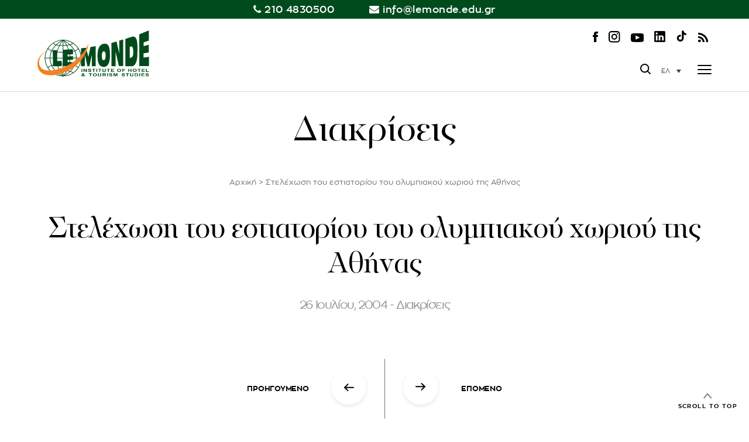

--- FILE ---
content_type: text/html; charset=UTF-8
request_url: https://www.lemonde.edu.gr/stelechosi-toy-estiatorioy-toy-olympiakoy-xorioy-tis-athinas/
body_size: 14723
content:
<!doctype html>
<html lang="el">

<head>
    <meta charset="UTF-8">
    <meta name="viewport" content="width=device-width, initial-scale=1">
    <meta name="facebook-domain-verification" content="46buds713jqvrb9hby6vx0mpvhnliu" />
    <link href="https://maxcdn.bootstrapcdn.com/font-awesome/4.7.0/css/font-awesome.min.css" rel="stylesheet">
    <meta name='robots' content='index, follow, max-image-preview:large, max-snippet:-1, max-video-preview:-1' />
<link rel="alternate" hreflang="en" href="https://www.lemonde.edu.gr/en/stelechosi-toy-estiatorioy-toy-olympiakoy-xorioy-tis-athinas/" />
<link rel="alternate" hreflang="el" href="https://www.lemonde.edu.gr/stelechosi-toy-estiatorioy-toy-olympiakoy-xorioy-tis-athinas/" />
<link rel="alternate" hreflang="x-default" href="https://www.lemonde.edu.gr/stelechosi-toy-estiatorioy-toy-olympiakoy-xorioy-tis-athinas/" />

	<!-- This site is optimized with the Yoast SEO plugin v22.8 - https://yoast.com/wordpress/plugins/seo/ -->
	<title>Στελέχωση του εστιατορίου του oλυμπιακού xωριού της Αθήνας - LE MONDE</title>
	<link rel="canonical" href="https://www.lemonde.edu.gr/stelechosi-toy-estiatorioy-toy-olympiakoy-xorioy-tis-athinas/" />
	<meta property="og:locale" content="el_GR" />
	<meta property="og:type" content="article" />
	<meta property="og:title" content="Στελέχωση του εστιατορίου του oλυμπιακού xωριού της Αθήνας - LE MONDE" />
	<meta property="og:url" content="https://www.lemonde.edu.gr/stelechosi-toy-estiatorioy-toy-olympiakoy-xorioy-tis-athinas/" />
	<meta property="og:site_name" content="LE MONDE" />
	<meta property="article:published_time" content="2004-07-26T08:59:07+00:00" />
	<meta property="article:modified_time" content="2019-07-26T09:00:06+00:00" />
	<meta name="author" content="Sleed" />
	<meta name="twitter:card" content="summary_large_image" />
	<meta name="twitter:label1" content="Συντάχθηκε από" />
	<meta name="twitter:data1" content="Sleed" />
	<script type="application/ld+json" class="yoast-schema-graph">{"@context":"https://schema.org","@graph":[{"@type":"WebPage","@id":"https://www.lemonde.edu.gr/stelechosi-toy-estiatorioy-toy-olympiakoy-xorioy-tis-athinas/","url":"https://www.lemonde.edu.gr/stelechosi-toy-estiatorioy-toy-olympiakoy-xorioy-tis-athinas/","name":"Στελέχωση του εστιατορίου του oλυμπιακού xωριού της Αθήνας - LE MONDE","isPartOf":{"@id":"https://www.lemonde.edu.gr/#website"},"datePublished":"2004-07-26T08:59:07+00:00","dateModified":"2019-07-26T09:00:06+00:00","author":{"@id":"https://www.lemonde.edu.gr/#/schema/person/19dd91b066092d8907bf399801b4016e"},"breadcrumb":{"@id":"https://www.lemonde.edu.gr/stelechosi-toy-estiatorioy-toy-olympiakoy-xorioy-tis-athinas/#breadcrumb"},"inLanguage":"el","potentialAction":[{"@type":"ReadAction","target":["https://www.lemonde.edu.gr/stelechosi-toy-estiatorioy-toy-olympiakoy-xorioy-tis-athinas/"]}]},{"@type":"BreadcrumbList","@id":"https://www.lemonde.edu.gr/stelechosi-toy-estiatorioy-toy-olympiakoy-xorioy-tis-athinas/#breadcrumb","itemListElement":[{"@type":"ListItem","position":1,"name":"Αρχική","item":"https://www.lemonde.edu.gr/"},{"@type":"ListItem","position":2,"name":"Στελέχωση του εστιατορίου του oλυμπιακού xωριού της Αθήνας"}]},{"@type":"WebSite","@id":"https://www.lemonde.edu.gr/#website","url":"https://www.lemonde.edu.gr/","name":"LE MONDE","description":"Οι κορυφαίοι των τουριστικών σπουδών","potentialAction":[{"@type":"SearchAction","target":{"@type":"EntryPoint","urlTemplate":"https://www.lemonde.edu.gr/?s={search_term_string}"},"query-input":"required name=search_term_string"}],"inLanguage":"el"},{"@type":"Person","@id":"https://www.lemonde.edu.gr/#/schema/person/19dd91b066092d8907bf399801b4016e","name":"Sleed","url":"https://www.lemonde.edu.gr/author/admin/"}]}</script>
	<!-- / Yoast SEO plugin. -->


<link rel="alternate" type="application/rss+xml" title="Ροή RSS &raquo; LE MONDE" href="https://www.lemonde.edu.gr/feed/" />
<link rel="alternate" type="application/rss+xml" title="Ροή Σχολίων &raquo; LE MONDE" href="https://www.lemonde.edu.gr/comments/feed/" />
<link rel="alternate" type="application/rss+xml" title="Ροή Σχολίων LE MONDE &raquo; Στελέχωση του εστιατορίου του oλυμπιακού xωριού της Αθήνας" href="https://www.lemonde.edu.gr/stelechosi-toy-estiatorioy-toy-olympiakoy-xorioy-tis-athinas/feed/" />
<script type="text/javascript">
/* <![CDATA[ */
window._wpemojiSettings = {"baseUrl":"https:\/\/s.w.org\/images\/core\/emoji\/15.0.3\/72x72\/","ext":".png","svgUrl":"https:\/\/s.w.org\/images\/core\/emoji\/15.0.3\/svg\/","svgExt":".svg","source":{"concatemoji":"https:\/\/www.lemonde.edu.gr\/wp-includes\/js\/wp-emoji-release.min.js?ver=6.5.7"}};
/*! This file is auto-generated */
!function(i,n){var o,s,e;function c(e){try{var t={supportTests:e,timestamp:(new Date).valueOf()};sessionStorage.setItem(o,JSON.stringify(t))}catch(e){}}function p(e,t,n){e.clearRect(0,0,e.canvas.width,e.canvas.height),e.fillText(t,0,0);var t=new Uint32Array(e.getImageData(0,0,e.canvas.width,e.canvas.height).data),r=(e.clearRect(0,0,e.canvas.width,e.canvas.height),e.fillText(n,0,0),new Uint32Array(e.getImageData(0,0,e.canvas.width,e.canvas.height).data));return t.every(function(e,t){return e===r[t]})}function u(e,t,n){switch(t){case"flag":return n(e,"\ud83c\udff3\ufe0f\u200d\u26a7\ufe0f","\ud83c\udff3\ufe0f\u200b\u26a7\ufe0f")?!1:!n(e,"\ud83c\uddfa\ud83c\uddf3","\ud83c\uddfa\u200b\ud83c\uddf3")&&!n(e,"\ud83c\udff4\udb40\udc67\udb40\udc62\udb40\udc65\udb40\udc6e\udb40\udc67\udb40\udc7f","\ud83c\udff4\u200b\udb40\udc67\u200b\udb40\udc62\u200b\udb40\udc65\u200b\udb40\udc6e\u200b\udb40\udc67\u200b\udb40\udc7f");case"emoji":return!n(e,"\ud83d\udc26\u200d\u2b1b","\ud83d\udc26\u200b\u2b1b")}return!1}function f(e,t,n){var r="undefined"!=typeof WorkerGlobalScope&&self instanceof WorkerGlobalScope?new OffscreenCanvas(300,150):i.createElement("canvas"),a=r.getContext("2d",{willReadFrequently:!0}),o=(a.textBaseline="top",a.font="600 32px Arial",{});return e.forEach(function(e){o[e]=t(a,e,n)}),o}function t(e){var t=i.createElement("script");t.src=e,t.defer=!0,i.head.appendChild(t)}"undefined"!=typeof Promise&&(o="wpEmojiSettingsSupports",s=["flag","emoji"],n.supports={everything:!0,everythingExceptFlag:!0},e=new Promise(function(e){i.addEventListener("DOMContentLoaded",e,{once:!0})}),new Promise(function(t){var n=function(){try{var e=JSON.parse(sessionStorage.getItem(o));if("object"==typeof e&&"number"==typeof e.timestamp&&(new Date).valueOf()<e.timestamp+604800&&"object"==typeof e.supportTests)return e.supportTests}catch(e){}return null}();if(!n){if("undefined"!=typeof Worker&&"undefined"!=typeof OffscreenCanvas&&"undefined"!=typeof URL&&URL.createObjectURL&&"undefined"!=typeof Blob)try{var e="postMessage("+f.toString()+"("+[JSON.stringify(s),u.toString(),p.toString()].join(",")+"));",r=new Blob([e],{type:"text/javascript"}),a=new Worker(URL.createObjectURL(r),{name:"wpTestEmojiSupports"});return void(a.onmessage=function(e){c(n=e.data),a.terminate(),t(n)})}catch(e){}c(n=f(s,u,p))}t(n)}).then(function(e){for(var t in e)n.supports[t]=e[t],n.supports.everything=n.supports.everything&&n.supports[t],"flag"!==t&&(n.supports.everythingExceptFlag=n.supports.everythingExceptFlag&&n.supports[t]);n.supports.everythingExceptFlag=n.supports.everythingExceptFlag&&!n.supports.flag,n.DOMReady=!1,n.readyCallback=function(){n.DOMReady=!0}}).then(function(){return e}).then(function(){var e;n.supports.everything||(n.readyCallback(),(e=n.source||{}).concatemoji?t(e.concatemoji):e.wpemoji&&e.twemoji&&(t(e.twemoji),t(e.wpemoji)))}))}((window,document),window._wpemojiSettings);
/* ]]> */
</script>
<style id='wp-emoji-styles-inline-css' type='text/css'>

	img.wp-smiley, img.emoji {
		display: inline !important;
		border: none !important;
		box-shadow: none !important;
		height: 1em !important;
		width: 1em !important;
		margin: 0 0.07em !important;
		vertical-align: -0.1em !important;
		background: none !important;
		padding: 0 !important;
	}
</style>
<link rel='stylesheet' id='wp-block-library-css' href='https://www.lemonde.edu.gr/wp-includes/css/dist/block-library/style.min.css?ver=6.5.7' type='text/css' media='all' />
<style id='classic-theme-styles-inline-css' type='text/css'>
/*! This file is auto-generated */
.wp-block-button__link{color:#fff;background-color:#32373c;border-radius:9999px;box-shadow:none;text-decoration:none;padding:calc(.667em + 2px) calc(1.333em + 2px);font-size:1.125em}.wp-block-file__button{background:#32373c;color:#fff;text-decoration:none}
</style>
<style id='global-styles-inline-css' type='text/css'>
body{--wp--preset--color--black: #000000;--wp--preset--color--cyan-bluish-gray: #abb8c3;--wp--preset--color--white: #ffffff;--wp--preset--color--pale-pink: #f78da7;--wp--preset--color--vivid-red: #cf2e2e;--wp--preset--color--luminous-vivid-orange: #ff6900;--wp--preset--color--luminous-vivid-amber: #fcb900;--wp--preset--color--light-green-cyan: #7bdcb5;--wp--preset--color--vivid-green-cyan: #00d084;--wp--preset--color--pale-cyan-blue: #8ed1fc;--wp--preset--color--vivid-cyan-blue: #0693e3;--wp--preset--color--vivid-purple: #9b51e0;--wp--preset--gradient--vivid-cyan-blue-to-vivid-purple: linear-gradient(135deg,rgba(6,147,227,1) 0%,rgb(155,81,224) 100%);--wp--preset--gradient--light-green-cyan-to-vivid-green-cyan: linear-gradient(135deg,rgb(122,220,180) 0%,rgb(0,208,130) 100%);--wp--preset--gradient--luminous-vivid-amber-to-luminous-vivid-orange: linear-gradient(135deg,rgba(252,185,0,1) 0%,rgba(255,105,0,1) 100%);--wp--preset--gradient--luminous-vivid-orange-to-vivid-red: linear-gradient(135deg,rgba(255,105,0,1) 0%,rgb(207,46,46) 100%);--wp--preset--gradient--very-light-gray-to-cyan-bluish-gray: linear-gradient(135deg,rgb(238,238,238) 0%,rgb(169,184,195) 100%);--wp--preset--gradient--cool-to-warm-spectrum: linear-gradient(135deg,rgb(74,234,220) 0%,rgb(151,120,209) 20%,rgb(207,42,186) 40%,rgb(238,44,130) 60%,rgb(251,105,98) 80%,rgb(254,248,76) 100%);--wp--preset--gradient--blush-light-purple: linear-gradient(135deg,rgb(255,206,236) 0%,rgb(152,150,240) 100%);--wp--preset--gradient--blush-bordeaux: linear-gradient(135deg,rgb(254,205,165) 0%,rgb(254,45,45) 50%,rgb(107,0,62) 100%);--wp--preset--gradient--luminous-dusk: linear-gradient(135deg,rgb(255,203,112) 0%,rgb(199,81,192) 50%,rgb(65,88,208) 100%);--wp--preset--gradient--pale-ocean: linear-gradient(135deg,rgb(255,245,203) 0%,rgb(182,227,212) 50%,rgb(51,167,181) 100%);--wp--preset--gradient--electric-grass: linear-gradient(135deg,rgb(202,248,128) 0%,rgb(113,206,126) 100%);--wp--preset--gradient--midnight: linear-gradient(135deg,rgb(2,3,129) 0%,rgb(40,116,252) 100%);--wp--preset--font-size--small: 13px;--wp--preset--font-size--medium: 20px;--wp--preset--font-size--large: 36px;--wp--preset--font-size--x-large: 42px;--wp--preset--spacing--20: 0.44rem;--wp--preset--spacing--30: 0.67rem;--wp--preset--spacing--40: 1rem;--wp--preset--spacing--50: 1.5rem;--wp--preset--spacing--60: 2.25rem;--wp--preset--spacing--70: 3.38rem;--wp--preset--spacing--80: 5.06rem;--wp--preset--shadow--natural: 6px 6px 9px rgba(0, 0, 0, 0.2);--wp--preset--shadow--deep: 12px 12px 50px rgba(0, 0, 0, 0.4);--wp--preset--shadow--sharp: 6px 6px 0px rgba(0, 0, 0, 0.2);--wp--preset--shadow--outlined: 6px 6px 0px -3px rgba(255, 255, 255, 1), 6px 6px rgba(0, 0, 0, 1);--wp--preset--shadow--crisp: 6px 6px 0px rgba(0, 0, 0, 1);}:where(.is-layout-flex){gap: 0.5em;}:where(.is-layout-grid){gap: 0.5em;}body .is-layout-flex{display: flex;}body .is-layout-flex{flex-wrap: wrap;align-items: center;}body .is-layout-flex > *{margin: 0;}body .is-layout-grid{display: grid;}body .is-layout-grid > *{margin: 0;}:where(.wp-block-columns.is-layout-flex){gap: 2em;}:where(.wp-block-columns.is-layout-grid){gap: 2em;}:where(.wp-block-post-template.is-layout-flex){gap: 1.25em;}:where(.wp-block-post-template.is-layout-grid){gap: 1.25em;}.has-black-color{color: var(--wp--preset--color--black) !important;}.has-cyan-bluish-gray-color{color: var(--wp--preset--color--cyan-bluish-gray) !important;}.has-white-color{color: var(--wp--preset--color--white) !important;}.has-pale-pink-color{color: var(--wp--preset--color--pale-pink) !important;}.has-vivid-red-color{color: var(--wp--preset--color--vivid-red) !important;}.has-luminous-vivid-orange-color{color: var(--wp--preset--color--luminous-vivid-orange) !important;}.has-luminous-vivid-amber-color{color: var(--wp--preset--color--luminous-vivid-amber) !important;}.has-light-green-cyan-color{color: var(--wp--preset--color--light-green-cyan) !important;}.has-vivid-green-cyan-color{color: var(--wp--preset--color--vivid-green-cyan) !important;}.has-pale-cyan-blue-color{color: var(--wp--preset--color--pale-cyan-blue) !important;}.has-vivid-cyan-blue-color{color: var(--wp--preset--color--vivid-cyan-blue) !important;}.has-vivid-purple-color{color: var(--wp--preset--color--vivid-purple) !important;}.has-black-background-color{background-color: var(--wp--preset--color--black) !important;}.has-cyan-bluish-gray-background-color{background-color: var(--wp--preset--color--cyan-bluish-gray) !important;}.has-white-background-color{background-color: var(--wp--preset--color--white) !important;}.has-pale-pink-background-color{background-color: var(--wp--preset--color--pale-pink) !important;}.has-vivid-red-background-color{background-color: var(--wp--preset--color--vivid-red) !important;}.has-luminous-vivid-orange-background-color{background-color: var(--wp--preset--color--luminous-vivid-orange) !important;}.has-luminous-vivid-amber-background-color{background-color: var(--wp--preset--color--luminous-vivid-amber) !important;}.has-light-green-cyan-background-color{background-color: var(--wp--preset--color--light-green-cyan) !important;}.has-vivid-green-cyan-background-color{background-color: var(--wp--preset--color--vivid-green-cyan) !important;}.has-pale-cyan-blue-background-color{background-color: var(--wp--preset--color--pale-cyan-blue) !important;}.has-vivid-cyan-blue-background-color{background-color: var(--wp--preset--color--vivid-cyan-blue) !important;}.has-vivid-purple-background-color{background-color: var(--wp--preset--color--vivid-purple) !important;}.has-black-border-color{border-color: var(--wp--preset--color--black) !important;}.has-cyan-bluish-gray-border-color{border-color: var(--wp--preset--color--cyan-bluish-gray) !important;}.has-white-border-color{border-color: var(--wp--preset--color--white) !important;}.has-pale-pink-border-color{border-color: var(--wp--preset--color--pale-pink) !important;}.has-vivid-red-border-color{border-color: var(--wp--preset--color--vivid-red) !important;}.has-luminous-vivid-orange-border-color{border-color: var(--wp--preset--color--luminous-vivid-orange) !important;}.has-luminous-vivid-amber-border-color{border-color: var(--wp--preset--color--luminous-vivid-amber) !important;}.has-light-green-cyan-border-color{border-color: var(--wp--preset--color--light-green-cyan) !important;}.has-vivid-green-cyan-border-color{border-color: var(--wp--preset--color--vivid-green-cyan) !important;}.has-pale-cyan-blue-border-color{border-color: var(--wp--preset--color--pale-cyan-blue) !important;}.has-vivid-cyan-blue-border-color{border-color: var(--wp--preset--color--vivid-cyan-blue) !important;}.has-vivid-purple-border-color{border-color: var(--wp--preset--color--vivid-purple) !important;}.has-vivid-cyan-blue-to-vivid-purple-gradient-background{background: var(--wp--preset--gradient--vivid-cyan-blue-to-vivid-purple) !important;}.has-light-green-cyan-to-vivid-green-cyan-gradient-background{background: var(--wp--preset--gradient--light-green-cyan-to-vivid-green-cyan) !important;}.has-luminous-vivid-amber-to-luminous-vivid-orange-gradient-background{background: var(--wp--preset--gradient--luminous-vivid-amber-to-luminous-vivid-orange) !important;}.has-luminous-vivid-orange-to-vivid-red-gradient-background{background: var(--wp--preset--gradient--luminous-vivid-orange-to-vivid-red) !important;}.has-very-light-gray-to-cyan-bluish-gray-gradient-background{background: var(--wp--preset--gradient--very-light-gray-to-cyan-bluish-gray) !important;}.has-cool-to-warm-spectrum-gradient-background{background: var(--wp--preset--gradient--cool-to-warm-spectrum) !important;}.has-blush-light-purple-gradient-background{background: var(--wp--preset--gradient--blush-light-purple) !important;}.has-blush-bordeaux-gradient-background{background: var(--wp--preset--gradient--blush-bordeaux) !important;}.has-luminous-dusk-gradient-background{background: var(--wp--preset--gradient--luminous-dusk) !important;}.has-pale-ocean-gradient-background{background: var(--wp--preset--gradient--pale-ocean) !important;}.has-electric-grass-gradient-background{background: var(--wp--preset--gradient--electric-grass) !important;}.has-midnight-gradient-background{background: var(--wp--preset--gradient--midnight) !important;}.has-small-font-size{font-size: var(--wp--preset--font-size--small) !important;}.has-medium-font-size{font-size: var(--wp--preset--font-size--medium) !important;}.has-large-font-size{font-size: var(--wp--preset--font-size--large) !important;}.has-x-large-font-size{font-size: var(--wp--preset--font-size--x-large) !important;}
.wp-block-navigation a:where(:not(.wp-element-button)){color: inherit;}
:where(.wp-block-post-template.is-layout-flex){gap: 1.25em;}:where(.wp-block-post-template.is-layout-grid){gap: 1.25em;}
:where(.wp-block-columns.is-layout-flex){gap: 2em;}:where(.wp-block-columns.is-layout-grid){gap: 2em;}
.wp-block-pullquote{font-size: 1.5em;line-height: 1.6;}
</style>
<link rel='stylesheet' id='wpml-blocks-css' href='https://www.lemonde.edu.gr/wp-content/plugins/sitepress-multilingual-cms/dist/css/blocks/styles.css?ver=4.6.11' type='text/css' media='all' />
<link rel='stylesheet' id='contact-form-7-css' href='https://www.lemonde.edu.gr/wp-content/plugins/contact-form-7/includes/css/styles.css?ver=5.9.8' type='text/css' media='all' />
<link rel='stylesheet' id='responsive-lightbox-nivo_lightbox-css-css' href='https://www.lemonde.edu.gr/wp-content/plugins/responsive-lightbox-lite/assets/nivo-lightbox/nivo-lightbox.css?ver=6.5.7' type='text/css' media='all' />
<link rel='stylesheet' id='responsive-lightbox-nivo_lightbox-css-d-css' href='https://www.lemonde.edu.gr/wp-content/plugins/responsive-lightbox-lite/assets/nivo-lightbox/themes/default/default.css?ver=6.5.7' type='text/css' media='all' />
<link rel='stylesheet' id='wpcf7-redirect-script-frontend-css' href='https://www.lemonde.edu.gr/wp-content/plugins/wpcf7-redirect/build/css/wpcf7-redirect-frontend.min.css?ver=1.1' type='text/css' media='all' />
<link rel='stylesheet' id='wpml-legacy-dropdown-0-css' href='https://www.lemonde.edu.gr/wp-content/plugins/sitepress-multilingual-cms/templates/language-switchers/legacy-dropdown/style.min.css?ver=1' type='text/css' media='all' />
<link rel='stylesheet' id='lightboxstyle-css' href='https://www.lemonde.edu.gr/wp-content/themes/lemonde/css/jquery.fancybox.min.css?ver=1.0.0.' type='text/css' media='' />
<link rel='stylesheet' id='lemonde-style-css' href='https://www.lemonde.edu.gr/wp-content/themes/lemonde/style.css?ver=6.0.6' type='text/css' media='all' />
<link rel='stylesheet' id='carouselstyle-css' href='https://www.lemonde.edu.gr/wp-content/themes/lemonde/css/owl.carousel.min.css?ver=1.0.0.' type='text/css' media='' />
<link rel='stylesheet' id='fwdrl_rl_css-css' href='https://www.lemonde.edu.gr/wp-content/plugins/fwdrl/css/fwdrl.css?ver=6.5.7' type='text/css' media='all' />
<script type="text/javascript" src="https://www.lemonde.edu.gr/wp-includes/js/jquery/jquery.min.js?ver=3.7.1" id="jquery-core-js"></script>
<script type="text/javascript" src="https://www.lemonde.edu.gr/wp-includes/js/jquery/jquery-migrate.min.js?ver=3.4.1" id="jquery-migrate-js"></script>
<script type="text/javascript" src="https://www.lemonde.edu.gr/wp-content/plugins/responsive-lightbox-lite/assets/nivo-lightbox/nivo-lightbox.min.js?ver=6.5.7" id="responsive-lightbox-nivo_lightbox-js"></script>
<script type="text/javascript" id="responsive-lightbox-lite-script-js-extra">
/* <![CDATA[ */
var rllArgs = {"script":"nivo_lightbox","selector":"lightbox","custom_events":""};
/* ]]> */
</script>
<script type="text/javascript" src="https://www.lemonde.edu.gr/wp-content/plugins/responsive-lightbox-lite/assets/inc/script.js?ver=6.5.7" id="responsive-lightbox-lite-script-js"></script>
<script type="text/javascript" src="https://www.lemonde.edu.gr/wp-content/plugins/sitepress-multilingual-cms/templates/language-switchers/legacy-dropdown/script.min.js?ver=1" id="wpml-legacy-dropdown-0-js"></script>
<script type="text/javascript" src="https://www.lemonde.edu.gr/wp-content/themes/lemonde/js/custom.js?ver=6.5.7" id="lemonde-custom-js"></script>
<script type="text/javascript" src="https://www.lemonde.edu.gr/wp-content/themes/lemonde/js/owl.carousel.min.js?ver=6.5.7" id="lemonde-carousel-js"></script>
<script type="text/javascript" src="https://www.lemonde.edu.gr/wp-content/themes/lemonde/js/jquery.fancybox.min.js?ver=6.5.7" id="lightbox-js-js"></script>
<script type="text/javascript" src="https://www.lemonde.edu.gr/wp-content/plugins/fwdrl/js/FWDRL.js?ver=6.5.7" id="fwdrl_rl_script-js"></script>
<link rel="https://api.w.org/" href="https://www.lemonde.edu.gr/wp-json/" /><link rel="alternate" type="application/json" href="https://www.lemonde.edu.gr/wp-json/wp/v2/posts/5134" /><link rel="EditURI" type="application/rsd+xml" title="RSD" href="https://www.lemonde.edu.gr/xmlrpc.php?rsd" />
<meta name="generator" content="WordPress 6.5.7" />
<link rel='shortlink' href='https://www.lemonde.edu.gr/?p=5134' />
<link rel="alternate" type="application/json+oembed" href="https://www.lemonde.edu.gr/wp-json/oembed/1.0/embed?url=https%3A%2F%2Fwww.lemonde.edu.gr%2Fstelechosi-toy-estiatorioy-toy-olympiakoy-xorioy-tis-athinas%2F" />
<link rel="alternate" type="text/xml+oembed" href="https://www.lemonde.edu.gr/wp-json/oembed/1.0/embed?url=https%3A%2F%2Fwww.lemonde.edu.gr%2Fstelechosi-toy-estiatorioy-toy-olympiakoy-xorioy-tis-athinas%2F&#038;format=xml" />
<meta name="generator" content="WPML ver:4.6.11 stt:1,13;" />
<meta name="cdp-version" content="1.4.6" /><link rel="pingback" href="https://www.lemonde.edu.gr/xmlrpc.php"><link rel="icon" href="https://www.lemonde.edu.gr/wp-content/uploads/2022/05/favicon.png" sizes="32x32" />
<link rel="icon" href="https://www.lemonde.edu.gr/wp-content/uploads/2022/05/favicon.png" sizes="192x192" />
<link rel="apple-touch-icon" href="https://www.lemonde.edu.gr/wp-content/uploads/2022/05/favicon.png" />
<meta name="msapplication-TileImage" content="https://www.lemonde.edu.gr/wp-content/uploads/2022/05/favicon.png" />

    <script>
        !function (w, d, t) {
          w.TiktokAnalyticsObject=t;var ttq=w[t]=w[t]||[];ttq.methods=["page","track","identify","instances","debug","on","off","once","ready","alias","group","enableCookie","disableCookie"],ttq.setAndDefer=function(t,e){t[e]=function(){t.push([e].concat(Array.prototype.slice.call(arguments,0)))}};for(var i=0;i<ttq.methods.length;i++)ttq.setAndDefer(ttq,ttq.methods[i]);ttq.instance=function(t){for(var e=ttq._i[t]||[],n=0;n<ttq.methods.length;n++
)ttq.setAndDefer(e,ttq.methods[n]);return e},ttq.load=function(e,n){var i="https://analytics.tiktok.com/i18n/pixel/events.js";ttq._i=ttq._i||{},ttq._i[e]=[],ttq._i[e]._u=i,ttq._t=ttq._t||{},ttq._t[e]=+new Date,ttq._o=ttq._o||{},ttq._o[e]=n||{};n=document.createElement("script");n.type="text/javascript",n.async=!0,n.src=i+"?sdkid="+e+"&lib="+t;e=document.getElementsByTagName("script")[0];e.parentNode.insertBefore(n,e)};
        
          ttq.load('CIAP5OJC77UCDSLJRKHG');
          ttq.page();
        }(window, document, 'ttq');
    </script>

    <!-- Global site tag (gtag.js) - Google Ads: 965877582 -->
    <script async src="https://www.googletagmanager.com/gtag/js?id=AW-965877582"></script>
    <script>
        window.dataLayer = window.dataLayer || [];

        function gtag() {
            dataLayer.push(arguments);
        }
        gtag('js', new Date());

        gtag('config', 'AW-965877582');
    </script>

    <script>
        (function(i, s, o, g, r, a, m) {
            i['GoogleAnalyticsObject'] = r;
            i[r] = i[r] || function() {
                (i[r].q = i[r].q || []).push(arguments)
            }, i[r].l = 1 * new Date();
            a = s.createElement(o), m = s.getElementsByTagName(o)[0];
            a.async = 1;
            a.src = g;
            m.parentNode.insertBefore(a, m)
        })(window, document, 'script', '//www.google-analytics.com/analytics.js', 'ga');
        ga('create', 'UA-42217126-1', 'lemonde.edu.gr');
        ga('send', 'pageview');
    </script>
</head>

<body class="post-template-default single single-post postid-5134 single-format-standard no-sidebar">
    <!-- Facebook Pixel Code -->
    <script>
        ! function(f, b, e, v, n, t, s) {
            if (f.fbq) return;
            n = f.fbq = function() {
                n.callMethod ?
                    n.callMethod.apply(n, arguments) : n.queue.push(arguments)
            };
            if (!f._fbq) f._fbq = n;
            n.push = n;
            n.loaded = !0;
            n.version = '2.0';
            n.queue = [];
            t = b.createElement(e);
            t.async = !0;
            t.src = v;
            s = b.getElementsByTagName(e)[0];
            s.parentNode.insertBefore(t, s)
        }(window, document, 'script',
            'https://connect.facebook.net/en_US/fbevents.js');
        fbq('init', '609171442858506');
        fbq('track', 'PageView');
    </script>
    <noscript><img height="1" width="1" alt="" style="display:none" src="https://www.facebook.com/tr?id=609171442858506&ev=PageView&noscript=1" /></noscript>
    <!-- End Facebook Pixel Code -->


    <header>
        <div id="header-line">
            <div class="container">
                <div class="top-info">
                    <div class="tel-info"><span class="fa fa-phone"></span> <a href="tel:+302104830500">210 4830500</a></div>
                    <div class="email-info"><span class="fa fa-envelope"></span> <a href="/cdn-cgi/l/email-protection#c8a1a6aea788a4ada5a7a6acade6adacbde6afba"><span class="__cf_email__" data-cfemail="345d5a525b745851595b5a50511a5150411a5346">[email&#160;protected]</span></a></div>
                </div>
            </div>
        </div>
        <div class="container">
            <div id="logo">
                                <a href="/"><img src="https://www.lemonde.edu.gr/wp-content/themes/lemonde/images/logo.svg" alt="LE MONDE" /></a>
            </div>
            <div id="right-header">
                <div id="social-top">
                    <a href="https://www.facebook.com/LE.MONDE.Institute/" class="facebook-icon" target="_blank"><img src="https://www.lemonde.edu.gr/wp-content/themes/lemonde/images/facebook-icon.svg" alt="Facebook" /></a>
                    <a href="https://www.instagram.com/le_monde_edu_official_page/" class="instagram-icon" target="_blank"><img src="https://www.lemonde.edu.gr/wp-content/themes/lemonde/images/instagram-icon.svg" alt="Instagram" /></a>
                    <a href="https://www.youtube.com/user/LEMONDEedu" class="youtube-icon" target="_blank"><img src="https://www.lemonde.edu.gr/wp-content/themes/lemonde/images/youtube-icon.svg" alt="YouTube" /></a>
                    <a href="https://www.linkedin.com/company/lemonde-edu-gr/" class="linkedin-icon" target="_blank"><img src="https://www.lemonde.edu.gr/wp-content/themes/lemonde/images/linkedin-logo.png" alt="LinkedIn" /></a>
                    <a href="https://www.tiktok.com/@lemonde_edu" class="tiktok-icon" target="_blank"><img src="https://www.lemonde.edu.gr/wp-content/themes/lemonde/images/logo-tiktok.svg" alt="Tiktok" /></a>
                    <a href="/feed/" class="feed-icon" target="_blank"><img src="https://www.lemonde.edu.gr/wp-content/themes/lemonde/images/feed-icon.svg" alt="Feed" /></a>

                </div>
                <div id="right-header-main">
                    <div id="main-menu">
                        <div class="menu-main-menu-container"><ul id="primary-menu" class="menu"><li id="menu-item-26453" class="menu-item menu-item-type-custom menu-item-object-custom menu-item-has-children menu-item-26453"><a href="#">Σπουδές</a>
<ul class="sub-menu">
	<li id="menu-item-26454" class="menu-item menu-item-type-custom menu-item-object-custom menu-item-has-children menu-item-26454"><a href="#">Προγράμματα Ανώτερης Επαγγελματικής Κατάρτισης</a>
	<ul class="sub-menu">
		<li id="menu-item-26455" class="menu-item menu-item-type-post_type menu-item-object-page menu-item-26455"><a href="https://www.lemonde.edu.gr/programmata-spoudon/chef/">Chef</a></li>
		<li id="menu-item-26456" class="menu-item menu-item-type-post_type menu-item-object-page menu-item-26456"><a href="https://www.lemonde.edu.gr/programmata-spoudon/pastry-chef/">Pastry Chef</a></li>
		<li id="menu-item-26457" class="menu-item menu-item-type-post_type menu-item-object-page menu-item-26457"><a href="https://www.lemonde.edu.gr/programmata-spoudon/hotel-management/">Hotel Management</a></li>
		<li id="menu-item-26458" class="menu-item menu-item-type-post_type menu-item-object-page menu-item-26458"><a href="https://www.lemonde.edu.gr/programmata-spoudon/etravel-agent/">Travel Agent</a></li>
	</ul>
</li>
	<li id="menu-item-26459" class="menu-item menu-item-type-custom menu-item-object-custom menu-item-has-children menu-item-26459"><a href="#">Προγράμματα διά βίου μάθησης</a>
	<ul class="sub-menu">
		<li id="menu-item-26460" class="menu-item menu-item-type-post_type menu-item-object-page menu-item-has-children menu-item-26460"><a href="https://www.lemonde.edu.gr/epaggelmatiki-exeidikeusi/">Επαγγελματική Εξειδίκευση</a>
		<ul class="sub-menu">
			<li id="menu-item-26461" class="menu-item menu-item-type-post_type menu-item-object-post menu-item-26461"><a href="https://www.lemonde.edu.gr/basic-chef-course/">Basic Chef Course</a></li>
			<li id="menu-item-26462" class="menu-item menu-item-type-post_type menu-item-object-post menu-item-26462"><a href="https://www.lemonde.edu.gr/basic-pastry-chef-course/">Basic Pastry Chef Course</a></li>
			<li id="menu-item-26463" class="menu-item menu-item-type-post_type menu-item-object-post menu-item-26463"><a href="https://www.lemonde.edu.gr/bar-restaurant-management/">Bar &#038; Restaurant Management</a></li>
			<li id="menu-item-26464" class="menu-item menu-item-type-post_type menu-item-object-post menu-item-26464"><a href="https://www.lemonde.edu.gr/barista-coffee-expert/">Barista &#038; Coffee Expert</a></li>
			<li id="menu-item-26465" class="menu-item menu-item-type-post_type menu-item-object-post menu-item-26465"><a href="https://www.lemonde.edu.gr/?p=65">Barista Advanced Course</a></li>
			<li id="menu-item-26467" class="menu-item menu-item-type-post_type menu-item-object-post menu-item-26467"><a href="https://www.lemonde.edu.gr/restaurant-operation/">Restaurant Operation</a></li>
		</ul>
</li>
		<li id="menu-item-26470" class="menu-item menu-item-type-post_type menu-item-object-page menu-item-has-children menu-item-26470"><a href="https://www.lemonde.edu.gr/metekpaideusi/">Μετεκπαίδευση</a>
		<ul class="sub-menu">
			<li id="menu-item-26469" class="menu-item menu-item-type-post_type menu-item-object-post menu-item-26469"><a href="https://www.lemonde.edu.gr/food-beverage-management/">Food &#038; Beverage Management</a></li>
			<li id="menu-item-26473" class="menu-item menu-item-type-post_type menu-item-object-post menu-item-26473"><a href="https://www.lemonde.edu.gr/advanced-professional-programme-in-culinary-arts/">Advanced Professional Programme in Culinary Arts</a></li>
			<li id="menu-item-26474" class="menu-item menu-item-type-post_type menu-item-object-post menu-item-26474"><a href="https://www.lemonde.edu.gr/front-office-management/">Front Office Management</a></li>
			<li id="menu-item-26471" class="menu-item menu-item-type-post_type menu-item-object-post menu-item-26471"><a href="https://www.lemonde.edu.gr/eurochef/">Eurochef</a></li>
			<li id="menu-item-26472" class="menu-item menu-item-type-post_type menu-item-object-post menu-item-26472"><a href="https://www.lemonde.edu.gr/europastry-chef/">Europastry Chef</a></li>
		</ul>
</li>
		<li id="menu-item-28845" class="menu-item menu-item-type-post_type_archive menu-item-object-seminar menu-item-28845"><a href="https://www.lemonde.edu.gr/seminar/">Σεμινάρια</a></li>
	</ul>
</li>
</ul>
</li>
<li id="menu-item-26476" class="menu-item menu-item-type-custom menu-item-object-custom menu-item-has-children menu-item-26476"><a href="#">Σταδιοδρομία</a>
<ul class="sub-menu">
	<li id="menu-item-26479" class="menu-item menu-item-type-post_type menu-item-object-page menu-item-26479"><a href="https://www.lemonde.edu.gr/grafeio-karieras/grafeio-epaggelmatikis-stadiodromias/">Γραφείο Σταδιοδρομίας</a></li>
	<li id="menu-item-26481" class="menu-item menu-item-type-post_type menu-item-object-page menu-item-26481"><a href="https://www.lemonde.edu.gr/grafeio-karieras/sinergazomenes-etairies/">Συνεργαζόμενες Εταιρείες</a></li>
	<li id="menu-item-26478" class="menu-item menu-item-type-post_type menu-item-object-page menu-item-26478"><a href="https://www.lemonde.edu.gr/grafeio-karieras/anazitisi-prosopikoy-apo-epicheiriseis/">Αναζήτηση Προσωπικού από Επιχειρήσεις</a></li>
	<li id="menu-item-26480" class="menu-item menu-item-type-post_type menu-item-object-page menu-item-26480"><a href="https://www.lemonde.edu.gr/grafeio-karieras/theseis-ergasias/">Θέσεις Εργασίας</a></li>
	<li id="menu-item-26477" class="menu-item menu-item-type-post_type menu-item-object-page menu-item-26477"><a href="https://www.lemonde.edu.gr/grafeio-karieras/success-stories/">Success Stories</a></li>
</ul>
</li>
<li id="menu-item-26482" class="menu-item menu-item-type-custom menu-item-object-custom menu-item-has-children menu-item-26482"><a href="#">Όμιλος</a>
<ul class="sub-menu">
	<li id="menu-item-26484" class="menu-item menu-item-type-post_type menu-item-object-page menu-item-26484"><a href="https://www.lemonde.edu.gr/omilos/apostoli/">Αποστολή</a></li>
	<li id="menu-item-26486" class="menu-item menu-item-type-post_type menu-item-object-page menu-item-26486"><a href="https://www.lemonde.edu.gr/omilos/didaktiko-prosopiko/">Διδακτικό Προσωπικό</a></li>
	<li id="menu-item-26487" class="menu-item menu-item-type-post_type menu-item-object-page menu-item-26487"><a href="https://www.lemonde.edu.gr/omilos/egkatastaseis/">Εγκαταστάσεις</a></li>
	<li id="menu-item-26489" class="menu-item menu-item-type-post_type menu-item-object-page menu-item-26489"><a href="https://www.lemonde.edu.gr/omilos/pistopoiiseis-kai-diethnis-anagnorisis/">Πιστοποιήσεις &#038; Διεθνείς Αναγνωρίσεις</a></li>
	<li id="menu-item-26485" class="menu-item menu-item-type-post_type menu-item-object-page menu-item-26485"><a href="https://www.lemonde.edu.gr/omilos/diakriseis/">Διακρίσεις</a></li>
	<li id="menu-item-26488" class="menu-item menu-item-type-post_type menu-item-object-page menu-item-26488"><a href="https://www.lemonde.edu.gr/omilos/etairiki-koinoniki-eythyni/">Εταιρική Κοινωνική Ευθύνη</a></li>
	<li id="menu-item-26483" class="menu-item menu-item-type-post_type menu-item-object-page menu-item-26483"><a href="https://www.lemonde.edu.gr/omilos/photo-video-gallery/">Photo &#038; Video Gallery</a></li>
	<li id="menu-item-26490" class="menu-item menu-item-type-custom menu-item-object-custom menu-item-has-children menu-item-26490"><a href="#">Ειδήσεις για εμάς</a>
	<ul class="sub-menu">
		<li id="menu-item-26492" class="menu-item menu-item-type-taxonomy menu-item-object-category menu-item-26492"><a href="https://www.lemonde.edu.gr/category/efimerides/">Εφημερίδες</a></li>
		<li id="menu-item-26491" class="menu-item menu-item-type-taxonomy menu-item-object-category menu-item-26491"><a href="https://www.lemonde.edu.gr/category/eidika-periodika/">Ειδικά Περιοδικά</a></li>
		<li id="menu-item-26493" class="menu-item menu-item-type-taxonomy menu-item-object-category menu-item-26493"><a href="https://www.lemonde.edu.gr/category/periodika-poikilis-ylis/">Περιοδικά Ποικίλης Ύλης</a></li>
	</ul>
</li>
	<li id="menu-item-26494" class="menu-item menu-item-type-post_type menu-item-object-page menu-item-26494"><a href="https://www.lemonde.edu.gr/omilos/sinergasies/">Συνεργασίες</a></li>
</ul>
</li>
<li id="menu-item-26495" class="menu-item menu-item-type-custom menu-item-object-custom menu-item-has-children menu-item-26495"><a href="#">Νέα</a>
<ul class="sub-menu">
	<li id="menu-item-26496" class="menu-item menu-item-type-taxonomy menu-item-object-category menu-item-26496"><a href="https://www.lemonde.edu.gr/category/drastiriotites-ekdiloseis/">Δραστηριότητες &amp; Εκδηλώσεις</a></li>
	<li id="menu-item-26497" class="menu-item menu-item-type-taxonomy menu-item-object-category menu-item-26497"><a href="https://www.lemonde.edu.gr/category/nea-anakoinoseis/">Νέα, ανακοινώσεις</a></li>
</ul>
</li>
<li id="menu-item-26498" class="menu-item menu-item-type-post_type menu-item-object-page menu-item-26498"><a href="https://www.lemonde.edu.gr/epikoinonia/">Επικοινωνία</a></li>
<li id="menu-item-26499" class="menu-item menu-item-type-custom menu-item-object-custom menu-item-26499"><a target="_blank" rel="noopener" href="https://my.lemonde.edu.gr/">e-LE MONDE</a></li>
<li id="menu-item-26500" class="blue-item menu-item menu-item-type-custom menu-item-object-custom menu-item-26500"><a target="_blank" rel="noopener" href="https://www.lemondecollege.gr/">LE MONDE College</a></li>
</ul></div>                    </div>
                    <div id="search">
                        <div id="search-btn"><img src="/wp-content/themes/lemonde/images/search-icon.svg" alt="search"></div>
                        <form role="search" method="get" id="searchform" class="searchform" action="https://www.lemonde.edu.gr/" >
    <div>
	<button type="submit" class="search-submit"><img src="/wp-content/themes/lemonde/images/search-icon.svg" alt="search" /></button>
    <input type="search" value="" name="s" id="s" placeholder="αναζήτηση..." />
    </div>
    </form>                    </div>
                    <!--<div id="account">
                    <img src="https://www.lemonde.edu.gr/wp-content/themes/lemonde/images/user-icon.svg" alt="" />
                </div>
                -->
                    <div id="language">
                        
<div
	 class="wpml-ls-statics-shortcode_actions wpml-ls wpml-ls-legacy-dropdown js-wpml-ls-legacy-dropdown">
	<ul>

		<li tabindex="0" class="wpml-ls-slot-shortcode_actions wpml-ls-item wpml-ls-item-el wpml-ls-current-language wpml-ls-last-item wpml-ls-item-legacy-dropdown">
			<a href="#" class="js-wpml-ls-item-toggle wpml-ls-item-toggle">
                <span class="wpml-ls-native">ΕΛ</span></a>

			<ul class="wpml-ls-sub-menu">
				
					<li class="wpml-ls-slot-shortcode_actions wpml-ls-item wpml-ls-item-en wpml-ls-first-item">
						<a href="https://www.lemonde.edu.gr/en/stelechosi-toy-estiatorioy-toy-olympiakoy-xorioy-tis-athinas/" class="wpml-ls-link">
                            <span class="wpml-ls-native" lang="en">EN</span></a>
					</li>

							</ul>

		</li>

	</ul>
</div>
                    </div>
                    <div id="mobile-btn"><img src="https://www.lemonde.edu.gr/wp-content/themes/lemonde/images/mobile-btn.svg" alt="" /></div>
                </div>
            </div>
        </div>
        <div id="mega-menu">
            <div class="menu-container">
                <div id="mega-menu-top">
                    <div class="mega-menu-header">Προγράμματα Ανώτερης Επαγγελματικής Κατάρτισης</div>
                    <div class="mega-menu-items">
                        <div class="mega-menu-item">
                            <a href="/programmata-spoudon/chef/"></a>
                            <img src="/wp-content/uploads/2019/08/chef-menu-2.png" alt="" width="150" height="114" />
                            <div>Chef</div>
                        </div>
                        <div class="mega-menu-item">
                            <a href="/programmata-spoudon/pastry-chef/"></a>
                            <img src="/wp-content/uploads/2019/08/pastry-chef-menu-2.png" alt="" width="146" height="114" />
                            <div>Pastry Chef</div>
                        </div>
                        <div class="mega-menu-item">
                            <a href="/programmata-spoudon/hotel-management/"></a>
                            <img src="/wp-content/uploads/2019/08/hotel-management-menu-2.png" alt="" width="163" height="114" />
                            <div>Hotel<span>Management</span></div>
                        </div>
                        <div class="mega-menu-item">
                            <a href="/programmata-spoudon/etravel-agent/"></a>
                            <img src="/wp-content/uploads/2022/06/etravel-icon-1.png" alt="" width="157" height="114" />
                            <div>e-Travel<span>Agent</span></div>
                        </div>
                    </div>
                </div>
                <div id="mega-menu-bottom">
                    <div class="mega-menu-header">Προγράμματα διά βίου μάθησης</div>
                    <div class="mega-menu-items">
                        <div class="mega-sub-menu-item">
                            <div class="mega-menu-title">Επαγγελματική εξειδίκευση</div>
                            <div class="mega-sub-menu"><div class="menu-epaggelmatiki-exeidikeysi-container"><ul id="exidikefsi-menu" class="menu"><li id="menu-item-30188" class="menu-item menu-item-type-post_type menu-item-object-post menu-item-30188"><a href="https://www.lemonde.edu.gr/sushi-chef-course/">Sushi chef course</a></li>
<li id="menu-item-33369" class="menu-item menu-item-type-post_type menu-item-object-post menu-item-33369"><a href="https://www.lemonde.edu.gr/pasta-fresca/">Pasta Fresca</a></li>
<li id="menu-item-33368" class="menu-item menu-item-type-post_type menu-item-object-post menu-item-33368"><a href="https://www.lemonde.edu.gr/pizza-autentica/">Pizza Autentica</a></li>
<li id="menu-item-5537" class="menu-item menu-item-type-post_type menu-item-object-post menu-item-5537"><a href="https://www.lemonde.edu.gr/basic-chef-course/">Basic Chef Course</a></li>
<li id="menu-item-5538" class="menu-item menu-item-type-post_type menu-item-object-post menu-item-5538"><a href="https://www.lemonde.edu.gr/basic-pastry-chef-course/">Basic Pastry Chef Course</a></li>
<li id="menu-item-20395" class="menu-item menu-item-type-post_type menu-item-object-post menu-item-20395"><a href="https://www.lemonde.edu.gr/professional-chef-course/">Professional Chef Course</a></li>
<li id="menu-item-26424" class="menu-item menu-item-type-post_type menu-item-object-post menu-item-26424"><a href="https://www.lemonde.edu.gr/professional-pastry-chef-course/">Professional Pastry Chef Course</a></li>
<li id="menu-item-5532" class="menu-item menu-item-type-post_type menu-item-object-post menu-item-5532"><a href="https://www.lemonde.edu.gr/bar-restaurant-management/">Bar &#038; Restaurant Management</a></li>
<li id="menu-item-5536" class="menu-item menu-item-type-post_type menu-item-object-post menu-item-5536"><a href="https://www.lemonde.edu.gr/barista-coffee-expert/">Barista &#038; Coffee Expert</a></li>
<li id="menu-item-5539" class="menu-item menu-item-type-post_type menu-item-object-post menu-item-5539"><a href="https://www.lemonde.edu.gr/?p=65">Barista Advanced Course</a></li>
<li id="menu-item-5533" class="menu-item menu-item-type-post_type menu-item-object-post menu-item-5533"><a href="https://www.lemonde.edu.gr/restaurant-operation/">Restaurant Operation</a></li>
<li id="menu-item-27645" class="menu-item menu-item-type-post_type menu-item-object-post menu-item-27645"><a href="https://www.lemonde.edu.gr/villas-apartments-management/">Villas &#038; Apartments Management</a></li>
</ul></div></div>
                        </div>
                        <div class="mega-sub-menu-item">
                            <div class="mega-menu-title">Wine & Beverage Centre</div>
                            <div class="mega-sub-menu"><div class="menu-wine-beverage-centre-container"><ul id="wine-menu" class="menu"><li id="menu-item-30043" class="menu-item menu-item-type-post_type menu-item-object-post menu-item-30043"><a href="https://www.lemonde.edu.gr/bartender/">Bartender</a></li>
<li id="menu-item-30042" class="menu-item menu-item-type-post_type menu-item-object-post menu-item-30042"><a href="https://www.lemonde.edu.gr/sommelier-oinochoos/">Sommelier Οινοχόος</a></li>
<li id="menu-item-30040" class="menu-item menu-item-type-post_type menu-item-object-post menu-item-30040"><a href="https://www.lemonde.edu.gr/wset-level-1-award-in-wines/">WSET Level 1 Award in Wines</a></li>
<li id="menu-item-30039" class="menu-item menu-item-type-post_type menu-item-object-post menu-item-30039"><a href="https://www.lemonde.edu.gr/wset-level-2-award-in-wines/">WSET Level 2 Award in Wines</a></li>
<li id="menu-item-30041" class="menu-item menu-item-type-post_type menu-item-object-post menu-item-30041"><a href="https://www.lemonde.edu.gr/wset-level-3-award-in-wines/">WSET Level 3 Award in Wines</a></li>
</ul></div></div>
                        </div>
                        <div class="mega-sub-menu-item">
                            <div class="mega-menu-title">Μετεκπαίδευση</div>
                            <div class="mega-sub-menu"><div class="menu-metekpaideysi-container"><ul id="metekpedefsi-menu" class="menu"><li id="menu-item-5543" class="menu-item menu-item-type-post_type menu-item-object-post menu-item-5543"><a href="https://www.lemonde.edu.gr/food-beverage-management/">Food &#038; Beverage Management</a></li>
<li id="menu-item-5542" class="menu-item menu-item-type-post_type menu-item-object-post menu-item-5542"><a href="https://www.lemonde.edu.gr/advanced-professional-programme-in-culinary-arts/">Advanced Professional Programme in Culinary Arts</a></li>
<li id="menu-item-17030" class="menu-item menu-item-type-post_type menu-item-object-post menu-item-17030"><a href="https://www.lemonde.edu.gr/front-office-management/">Front Office Management</a></li>
<li id="menu-item-5540" class="menu-item menu-item-type-post_type menu-item-object-post menu-item-5540"><a href="https://www.lemonde.edu.gr/eurochef/">Eurochef</a></li>
<li id="menu-item-5541" class="menu-item menu-item-type-post_type menu-item-object-post menu-item-5541"><a href="https://www.lemonde.edu.gr/europastry-chef/">Europastry Chef</a></li>
</ul></div></div>
                        </div>
                        <div class="mega-sub-menu-item">
                            <div class="mega-menu-title">Σεμινάρια</div>
                            <div class="mega-sub-menu"><div class="menu-seminaria-container"><ul id="seminars-menu" class="menu"><li id="menu-item-10920" class="menu-item menu-item-type-custom menu-item-object-custom menu-item-10920"><a href="https://www.lemonde.edu.gr/seminar">Όλα τα Σεμινάρια</a></li>
<li id="menu-item-10914" class="menu-item menu-item-type-custom menu-item-object-custom menu-item-10914"><a href="https://www.lemonde.edu.gr/seminar/?cat=food-professionals">Food Professionals</a></li>
<li id="menu-item-10915" class="menu-item menu-item-type-custom menu-item-object-custom menu-item-10915"><a href="https://www.lemonde.edu.gr/seminar/?cat=master-class">Masterclasses</a></li>
<li id="menu-item-10916" class="menu-item menu-item-type-custom menu-item-object-custom menu-item-10916"><a href="https://www.lemonde.edu.gr/seminar/?cat=food-friends">Food Friends</a></li>
<li id="menu-item-10917" class="menu-item menu-item-type-custom menu-item-object-custom menu-item-10917"><a href="https://www.lemonde.edu.gr/seminar/?cat=workshop">Workshop</a></li>
<li id="menu-item-10918" class="menu-item menu-item-type-custom menu-item-object-custom menu-item-10918"><a href="https://www.lemonde.edu.gr/seminar/?cat=wine-friends">Wine Friends</a></li>
<li id="menu-item-10919" class="menu-item menu-item-type-custom menu-item-object-custom menu-item-10919"><a href="https://www.lemonde.edu.gr/seminar/?cat=hospitality-lectures">Hospitality Lectures</a></li>
</ul></div></div>
                        </div>
                    </div>
                </div>
            </div>
        </div>
    </header>


    	<div id="category-name">
		Διακρίσεις	</div>
	<section id="featured-image-single-post" class="general-post">
		<div id="post-color-bg"></div>
			</section>

	<section id="breadcrumbs">
		<div class="container">
			<span><span><a href="https://www.lemonde.edu.gr/">Αρχική</a></span> &gt; <span class="breadcrumb_last" aria-current="page">Στελέχωση του εστιατορίου του oλυμπιακού xωριού της Αθήνας</span></span>		</div>
	</section>

	<main id="single-post-contents">
		<div class="container ">
			<h1>Στελέχωση του εστιατορίου του oλυμπιακού xωριού της Αθήνας</h1>
							<div class="general-details post-details">
					26 Ιουλίου, 2004 - Διακρίσεις				</div>
											</div>

		<div class="navigation">
			<div class="container">
				<a href="https://www.lemonde.edu.gr/proti-thesi-sto-panellinio-festival-mageirikis-stin-expro-2004/" rel="prev"><span>ΠΡΟΗΓΟΥΜΕΝΟ</span> <img class="previous-post" src="/wp-content/themes/lemonde/images/previous-post.png" width="78" height="78" alt="previous post" /></a> <span class="vertical-separator"></span> <a href="https://www.lemonde.edu.gr/1o-vravio-ston-diagonismo-aperitif-a-la-francaise/" rel="next"><img class="next-post" src="/wp-content/themes/lemonde/images/next-post.png" width="78" height="78" alt="previous post" /> <span>ΕΠΟΜΕΝΟ</span></a>			</div>
		</div>
	</main>



<section id="newsletter">
    <div class="container">
        <div id="newsletter-form">
            <div id="newsletter-title">Newsletter</div>
            <script data-cfasync="false" src="/cdn-cgi/scripts/5c5dd728/cloudflare-static/email-decode.min.js"></script><script>(function() {
	window.mc4wp = window.mc4wp || {
		listeners: [],
		forms: {
			on: function(evt, cb) {
				window.mc4wp.listeners.push(
					{
						event   : evt,
						callback: cb
					}
				);
			}
		}
	}
})();
</script><!-- Mailchimp for WordPress v4.9.13 - https://wordpress.org/plugins/mailchimp-for-wp/ --><form id="mc4wp-form-1" class="mc4wp-form mc4wp-form-17292" method="post" data-id="17292" data-name="Newsletter Form New" ><div class="mc4wp-form-fields"><div class="newsletter-field newsletter-field-email">
	<input type="email" name="EMAIL" placeholder="Your email address" required />
</div>

<div class="newsletter-field">
    <label class="large-label">Ενδιαφέρομαι για:</label>
  <div class="newsletter-options">
    <label>
        <input name="_mc4wp_lists[]" type="checkbox" value="0a4e71052a"> <span class="wpcf7-list-item-label">Μαγειρική</span>
    </label>
    <label>
        <input name="_mc4wp_lists[]" type="checkbox" value="21040b8a36"> <span class="wpcf7-list-item-label">Ζαχαροπλαστική</span>
    </label>
    <label>
        <input name="_mc4wp_lists[]" type="checkbox" value="e84e0405ec"> <span class="wpcf7-list-item-label">Ξενοδοχειακά</span>
    </label>
    <label>
        <input name="_mc4wp_lists[]" type="checkbox" value="1c51060ed5"> <span class="wpcf7-list-item-label">Τουριστικά</span>
    </label>
    <label>
        <input name="_mc4wp_lists[]" type="checkbox" value="f49855abc5"> <span class="wpcf7-list-item-label">Εστιατόριο</span>
    </label>
    <label>
        <input name="_mc4wp_lists[]" type="checkbox" value="4c925bb9f3"> <span class="wpcf7-list-item-label">Κρασί</span>
    </label>
    <label>
        <input name="_mc4wp_lists[]" type="checkbox" value="1e2bf682a6"> <span class="wpcf7-list-item-label">Μπαρ</span>
    </label>  
    <label>
        <input name="_mc4wp_lists[]" type="checkbox" value="bd9e612c1c"> <span class="wpcf7-list-item-label">Καφέ</span>
    </label> 
     </div>
</div>




<div class="newsletter-submit">
	<input type="submit" value="Sign up" />
</div></div><label style="display: none !important;">Leave this field empty if you're human: <input type="text" name="_mc4wp_honeypot" value="" tabindex="-1" autocomplete="off" /></label><input type="hidden" name="_mc4wp_timestamp" value="1765545373" /><input type="hidden" name="_mc4wp_form_id" value="17292" /><input type="hidden" name="_mc4wp_form_element_id" value="mc4wp-form-1" /><div class="mc4wp-response"></div></form><!-- / Mailchimp for WordPress Plugin -->            <!--<input type="email" placeholder="το email σας" >
            <button type="submit" class="newsletter-btn">ΕΓΓΡΑΦΗ</button>-->
        </div>
        <p>Κάνοντας κλικ στο κουμπί «Εγγραφή», επιβεβαιώνω ότι είμαι άνω των 18 ετών. Παρέχω τα στοιχεία επικοινωνίας μου ώστε η LE MONDE να μπορεί να με πληροφορεί σχετικά με προϊόντα και υπηρεσίες που ανταποκρίνονται σε εμένα. Γνωρίζω πως μπορώ να σταματήσω ανά πάσα στιγμή τη LE MONDE από το να επικοινωνεί μαζί μου.</p>
    </div>
</section><footer>
	<div id="footer-top">
        <div class="container">
        	<div id="social">
            	<a href="https://www.facebook.com/LE.MONDE.Institute/" class="facebook-icon" target="_blank"><img src="https://www.lemonde.edu.gr/wp-content/themes/lemonde/images/facebook-icon.svg" alt="Facebook" /></a>
                <a href="https://www.instagram.com/le_monde_edu_official_page/" class="instagram-icon" target="_blank"><img src="https://www.lemonde.edu.gr/wp-content/themes/lemonde/images/instagram-icon.svg" alt="Instagram" /></a>
                <a href="https://www.youtube.com/user/LEMONDEedu" class="youtube-icon" target="_blank"><img src="https://www.lemonde.edu.gr/wp-content/themes/lemonde/images/youtube-icon.svg" alt="YouTube" /></a>
                <a href="https://www.linkedin.com/company/lemonde-edu-gr/" class="linkedin-icon" target="_blank"><img src="https://www.lemonde.edu.gr/wp-content/themes/lemonde/images/linkedin-logo.png" alt="LinkedIn" /></a>
				<a href="https://www.tiktok.com/@lemonde_edu" class="tiktok-icon" target="_blank"><img src="https://www.lemonde.edu.gr/wp-content/themes/lemonde/images/logo-tiktok.svg" alt="Tiktok" /></a>
                <a href="/feed/" class="feed-icon" target="_blank"><img src="https://www.lemonde.edu.gr/wp-content/themes/lemonde/images/feed-icon.svg" alt="Feed" /></a>
            </div>
        	<a href="/"><img src="https://www.lemonde.edu.gr/wp-content/themes/lemonde/images/logo.svg" alt="LE MONDE" /></a>
        </div>
    </div>
    <div id="footer-bottom">
        <div class="container">
        	<div class="clmn-4" id="footer-1">
            	<h4>ΕΠΙΚΟΙΝΩΝΙΑ</h4>
                <p>Θεσσαλονίκης 45,<br>Μοσχάτο 18346<br>τηλ.: 210 4830500<br>fax: 210 4839305<br>email: <a href="/cdn-cgi/l/email-protection#f29b9c949db29e979f9d9c9697dc979687dc9580"><span class="__cf_email__" data-cfemail="51383f373e113d343c3e3f35347f3435247f3623">[email&#160;protected]</span></a></p>
				<p>Ωράριο λειτουργίας<br>γραμματείας για το κοινό:<br>Δευτέρα - Παρασκευή<br>09:00 - 19:00</p>
            </div>
            <div class="clmn-4" id="footer-2">
            	<h4>ΣΠΟΥΔΕΣ</h4>
                <div class="menu-spoydes-footer-container"><ul id="footer-spoudes-menu" class="menu"><li id="menu-item-11166" class="menu-item menu-item-type-post_type menu-item-object-page menu-item-11166"><a href="https://www.lemonde.edu.gr/programmata-spoudon/chef/">Chef</a></li>
<li id="menu-item-11165" class="menu-item menu-item-type-post_type menu-item-object-page menu-item-11165"><a href="https://www.lemonde.edu.gr/programmata-spoudon/pastry-chef/">Pastry Chef</a></li>
<li id="menu-item-11167" class="menu-item menu-item-type-post_type menu-item-object-page menu-item-11167"><a href="https://www.lemonde.edu.gr/programmata-spoudon/hotel-management/">Hotel Management</a></li>
<li id="menu-item-11164" class="menu-item menu-item-type-post_type menu-item-object-page menu-item-11164"><a href="https://www.lemonde.edu.gr/programmata-spoudon/etravel-agent/">e-Travel Agent</a></li>
</ul></div>            </div>
            <div class="clmn-4" id="footer-3">
            	<h4>ΚΕΝΤΡΟ ΔΙΑ ΒΙΟΥ ΜΑΘΗΣΗΣ</h4>
                <div class="menu-kentro-dia-vioy-mathisis-footer-container"><ul id="dia-viou-mathisi-menu" class="menu"><li id="menu-item-30189" class="menu-item menu-item-type-post_type menu-item-object-post menu-item-has-children menu-item-30189"><a href="https://www.lemonde.edu.gr/sushi-chef-course/">Sushi chef course</a>
<ul class="sub-menu">
	<li id="menu-item-33365" class="menu-item menu-item-type-post_type menu-item-object-post menu-item-33365"><a href="https://www.lemonde.edu.gr/pizza-autentica/">Pizza Autentica</a></li>
	<li id="menu-item-33366" class="menu-item menu-item-type-post_type menu-item-object-post menu-item-33366"><a href="https://www.lemonde.edu.gr/pasta-fresca/">Pasta Fresca</a></li>
</ul>
</li>
<li id="menu-item-11171" class="menu-item menu-item-type-post_type menu-item-object-post menu-item-11171"><a href="https://www.lemonde.edu.gr/basic-chef-course/">Basic Chef Course</a></li>
<li id="menu-item-11172" class="menu-item menu-item-type-post_type menu-item-object-post menu-item-11172"><a href="https://www.lemonde.edu.gr/basic-pastry-chef-course/">Basic Pastry Chef Course</a></li>
<li id="menu-item-20393" class="menu-item menu-item-type-post_type menu-item-object-post menu-item-20393"><a href="https://www.lemonde.edu.gr/professional-chef-course/">Professional Chef Course</a></li>
<li id="menu-item-26422" class="menu-item menu-item-type-post_type menu-item-object-post menu-item-26422"><a href="https://www.lemonde.edu.gr/professional-pastry-chef-course/">Professional Pastry Chef Course</a></li>
<li id="menu-item-11173" class="menu-item menu-item-type-post_type menu-item-object-post menu-item-11173"><a href="https://www.lemonde.edu.gr/eurochef/">Eurochef</a></li>
<li id="menu-item-11174" class="menu-item menu-item-type-post_type menu-item-object-post menu-item-11174"><a href="https://www.lemonde.edu.gr/europastry-chef/">Europastry Chef</a></li>
<li id="menu-item-11179" class="menu-item menu-item-type-post_type menu-item-object-post menu-item-11179"><a href="https://www.lemonde.edu.gr/advanced-professional-programme-in-culinary-arts/">Advanced Professional Programme in Culinary Arts</a></li>
<li id="menu-item-11175" class="menu-item menu-item-type-post_type menu-item-object-post menu-item-11175"><a href="https://www.lemonde.edu.gr/food-beverage-management/">Food &#038; Beverage Management</a></li>
<li id="menu-item-17034" class="menu-item menu-item-type-post_type menu-item-object-post menu-item-17034"><a href="https://www.lemonde.edu.gr/front-office-management/">Front Office Management</a></li>
<li id="menu-item-11176" class="menu-item menu-item-type-post_type menu-item-object-post menu-item-11176"><a href="https://www.lemonde.edu.gr/bar-restaurant-management/">Bar &#038; Restaurant Management</a></li>
<li id="menu-item-11178" class="menu-item menu-item-type-post_type menu-item-object-post menu-item-11178"><a href="https://www.lemonde.edu.gr/sommelier-oinochoos/">Sommelier</a></li>
<li id="menu-item-11177" class="menu-item menu-item-type-post_type menu-item-object-post menu-item-11177"><a href="https://www.lemonde.edu.gr/restaurant-operation/">Restaurant Operation</a></li>
<li id="menu-item-11170" class="menu-item menu-item-type-post_type menu-item-object-post menu-item-11170"><a href="https://www.lemonde.edu.gr/bartender/">Bartender</a></li>
<li id="menu-item-11168" class="menu-item menu-item-type-post_type menu-item-object-post menu-item-11168"><a href="https://www.lemonde.edu.gr/barista-coffee-expert/">Barista &#038; Coffee Expert</a></li>
<li id="menu-item-11169" class="menu-item menu-item-type-post_type menu-item-object-post menu-item-11169"><a href="https://www.lemonde.edu.gr/?p=65">Barista Advanced Course</a></li>
<li id="menu-item-27644" class="menu-item menu-item-type-post_type menu-item-object-post menu-item-27644"><a href="https://www.lemonde.edu.gr/villas-apartments-management/">Villas &#038; Apartments Management</a></li>
<li id="menu-item-11180" class="menu-item menu-item-type-custom menu-item-object-custom menu-item-11180"><a href="https://www.lemonde.edu.gr/seminar/">Σεμινάρια</a></li>
<li id="menu-item-30034" class="menu-item menu-item-type-post_type menu-item-object-post menu-item-30034"><a href="https://www.lemonde.edu.gr/wset-level-1-award-in-wines/">WSET Level 1 Award in Wines</a></li>
<li id="menu-item-30033" class="menu-item menu-item-type-post_type menu-item-object-post menu-item-30033"><a href="https://www.lemonde.edu.gr/wset-level-2-award-in-wines/">WSET Level 2 Award in Wines</a></li>
<li id="menu-item-30035" class="menu-item menu-item-type-post_type menu-item-object-post menu-item-30035"><a href="https://www.lemonde.edu.gr/wset-level-3-award-in-wines/">WSET Level 3 Award in Wines</a></li>
</ul></div>            </div>
            <div class="clmn-4" id="footer-4">
            	<h4>ΧΡΗΣΙΜΑ LINKS</h4>
                <div class="menu-chrisima-links-footer-container"><ul id="useful-links-menu" class="menu"><li id="menu-item-11186" class="menu-item menu-item-type-post_type menu-item-object-page menu-item-11186"><a href="https://www.lemonde.edu.gr/vivliothiki/">Βιβλιοθήκη</a></li>
<li id="menu-item-11181" class="menu-item menu-item-type-post_type menu-item-object-page menu-item-11181"><a href="https://www.lemonde.edu.gr/oroi-chriseos/">Όροι Χρήσεως</a></li>
<li id="menu-item-11183" class="menu-item menu-item-type-post_type menu-item-object-page menu-item-11183"><a href="https://www.lemonde.edu.gr/privacy-policy/">Πολιτική προστασίας προσωπικών δεδομένων</a></li>
<li id="menu-item-11184" class="menu-item menu-item-type-post_type menu-item-object-page menu-item-privacy-policy menu-item-11184"><a rel="privacy-policy" href="https://www.lemonde.edu.gr/policy-cookies/">Πολιτική <br>Cookies</a></li>
</ul></div>            </div>
        </div>
    </div>
    <div id="copyright">
    	<div class="container">
    		<div id="gemy">ΑΡΙΘΜΟΣ ΓΕΜΗ: 0003171701000</div>
    		© LE MONDE 2019 - 2025. All rights reserved. Handcrafted with passion by <a href="https://extend.gr/" target="_blank">e<span style="color:#FF0000">X</span>tend</a> and <a href="https://www.conceptmaniax.gr/" target="_blank">Conceptmaniax</a>.
        </div>
    </div>
    <div id="scroll-to-top">SCROLL TO TOP</div>
</footer>


<script data-cfasync="false" src="/cdn-cgi/scripts/5c5dd728/cloudflare-static/email-decode.min.js"></script><script>
	jQuery('.loop-carousel').owlCarousel({
		center: true,
		items:1,
		loop:true,
		margin:22,
		dots:true,
		nav:true,
		responsive:{
			320:{
				items:1,
				nav:false,
				margin:0,
				center: false
			},
			600:{
				items:2,
				nav:false
			},
			900:{
				items:4
			},
			1920:{
				items:5
			}
		}
	});

	jQuery('.prof-carousel').owlCarousel({
		center: true,
		items:1,
		loop:true,
		dots:true,
		autoplay:true
	});

	jQuery('.studies-list-carousel').owlCarousel({
		items:1,
		dots:false,
		nav:true,
		responsive:{
			320:{
				items:1,
				center: true,
			},
			601:{
				items:2
			},
			769:{
				items:3
			},
			991:{
				items:4
			},
			1180:{
				items:5
			},
			1440:{
				items:6
			}
			
		}
	});

	jQuery('.retraining-list-carousel').owlCarousel({
		items:1,
		dots:false,
		nav:true,
		responsive:{
			320:{
				items:1,
				center: true,
			},
			601:{
				items:2,
			},
			990:{
				items:4
			}
		}
	});

	jQuery('.management-carousel').owlCarousel({
		items:1,
		dots:false,
		nav:true,
		responsive:{
			320:{
				items:1,
				center: true,
			},
			601:{
				items:2,
			},
			990:{
				items:2
			}
		}
	});

	jQuery('.food-carousel').owlCarousel({
		items:1,
		dots:false,
		nav:true,
		responsive:{
			320:{
				items:1,
				center: true,
			},
			601:{
				items:2,
			},
			990:{
				items:3
			}
		}
	});

	jQuery('.wine-carousel').owlCarousel({
		items:1,
		dots:false,
		nav:true,
		responsive:{
			320:{
				items:1,
				center: true,
			},
			601:{
				items:2
			},
			769:{
				items:3
			},
			991:{
				items:4
			},
			1180:{
				items:5
			}
		}
	});

	jQuery('.news-carousel').owlCarousel({
		items:1,
		dots:true,
		nav:true,
		margin:20,
		responsive:{
			320:{
				items:1,
				center: true,
			},
			601:{
				items:2
			},
			769:{
				items:3
			},
			1024:{
				items:4
			}
		}
	});


	jQuery('.top-10-carousel').on('initialized.owl.carousel changed.owl.carousel', function(e) {
		if (!e.namespace)  {
		  return;
		}
		var carousel = e.relatedTarget;
		jQuery('#counter').text(carousel.relative(carousel.current()) + 1 + '/' + carousel.items().length);
	}).owlCarousel({
		items:1,
		loop:true,
		dots:true,
		autoHeight:true,
		nav:true,
	});
	
	jQuery(document).ready(function() {	
		jQuery("a.fancybox-inline").fancybox();	
	});

</script>
 <script>(function() {function maybePrefixUrlField () {
  const value = this.value.trim()
  if (value !== '' && value.indexOf('http') !== 0) {
    this.value = 'http://' + value
  }
}

const urlFields = document.querySelectorAll('.mc4wp-form input[type="url"]')
for (let j = 0; j < urlFields.length; j++) {
  urlFields[j].addEventListener('blur', maybePrefixUrlField)
}
})();</script><script type="text/javascript" src="https://www.lemonde.edu.gr/wp-includes/js/dist/vendor/wp-polyfill-inert.min.js?ver=3.1.2" id="wp-polyfill-inert-js"></script>
<script type="text/javascript" src="https://www.lemonde.edu.gr/wp-includes/js/dist/vendor/regenerator-runtime.min.js?ver=0.14.0" id="regenerator-runtime-js"></script>
<script type="text/javascript" src="https://www.lemonde.edu.gr/wp-includes/js/dist/vendor/wp-polyfill.min.js?ver=3.15.0" id="wp-polyfill-js"></script>
<script type="text/javascript" src="https://www.lemonde.edu.gr/wp-includes/js/dist/hooks.min.js?ver=2810c76e705dd1a53b18" id="wp-hooks-js"></script>
<script type="text/javascript" src="https://www.lemonde.edu.gr/wp-includes/js/dist/i18n.min.js?ver=5e580eb46a90c2b997e6" id="wp-i18n-js"></script>
<script type="text/javascript" id="wp-i18n-js-after">
/* <![CDATA[ */
wp.i18n.setLocaleData( { 'text direction\u0004ltr': [ 'ltr' ] } );
/* ]]> */
</script>
<script type="text/javascript" src="https://www.lemonde.edu.gr/wp-content/plugins/contact-form-7/includes/swv/js/index.js?ver=5.9.8" id="swv-js"></script>
<script type="text/javascript" id="contact-form-7-js-extra">
/* <![CDATA[ */
var wpcf7 = {"api":{"root":"https:\/\/www.lemonde.edu.gr\/wp-json\/","namespace":"contact-form-7\/v1"}};
/* ]]> */
</script>
<script type="text/javascript" id="contact-form-7-js-translations">
/* <![CDATA[ */
( function( domain, translations ) {
	var localeData = translations.locale_data[ domain ] || translations.locale_data.messages;
	localeData[""].domain = domain;
	wp.i18n.setLocaleData( localeData, domain );
} )( "contact-form-7", {"translation-revision-date":"2024-08-02 09:16:28+0000","generator":"GlotPress\/4.0.1","domain":"messages","locale_data":{"messages":{"":{"domain":"messages","plural-forms":"nplurals=2; plural=n != 1;","lang":"el_GR"},"This contact form is placed in the wrong place.":["\u0397 \u03c6\u03cc\u03c1\u03bc\u03b1 \u03b5\u03c0\u03b9\u03ba\u03bf\u03b9\u03bd\u03c9\u03bd\u03af\u03b1\u03c2 \u03b5\u03af\u03bd\u03b1\u03b9 \u03c3\u03b5 \u03bb\u03ac\u03b8\u03bf\u03c2 \u03b8\u03ad\u03c3\u03b7."],"Error:":["\u03a3\u03c6\u03ac\u03bb\u03bc\u03b1:"]}},"comment":{"reference":"includes\/js\/index.js"}} );
/* ]]> */
</script>
<script type="text/javascript" src="https://www.lemonde.edu.gr/wp-content/plugins/contact-form-7/includes/js/index.js?ver=5.9.8" id="contact-form-7-js"></script>
<script type="text/javascript" src="https://www.lemonde.edu.gr/wp-content/plugins/cf7-repeatable-fields/dist/scripts.js?ver=2.0.1" id="wpcf7-field-group-script-js"></script>
<script type="text/javascript" id="wpcf7-redirect-script-js-extra">
/* <![CDATA[ */
var wpcf7r = {"ajax_url":"https:\/\/www.lemonde.edu.gr\/wp-admin\/admin-ajax.php"};
/* ]]> */
</script>
<script type="text/javascript" src="https://www.lemonde.edu.gr/wp-content/plugins/wpcf7-redirect/build/js/wpcf7r-fe.js?ver=1.1" id="wpcf7-redirect-script-js"></script>
<script type="text/javascript" src="https://www.google.com/recaptcha/api.js?render=6LdskLYqAAAAAE_6HCHXOBXFiIkiyaKeHX6ZUkwH&amp;ver=3.0" id="google-recaptcha-js"></script>
<script type="text/javascript" id="wpcf7-recaptcha-js-extra">
/* <![CDATA[ */
var wpcf7_recaptcha = {"sitekey":"6LdskLYqAAAAAE_6HCHXOBXFiIkiyaKeHX6ZUkwH","actions":{"homepage":"homepage","contactform":"contactform"}};
/* ]]> */
</script>
<script type="text/javascript" src="https://www.lemonde.edu.gr/wp-content/plugins/contact-form-7/modules/recaptcha/index.js?ver=5.9.8" id="wpcf7-recaptcha-js"></script>
<script type="text/javascript" defer src="https://www.lemonde.edu.gr/wp-content/plugins/mailchimp-for-wp/assets/js/forms.js?ver=4.9.13" id="mc4wp-forms-api-js"></script>
</body>
</html>


--- FILE ---
content_type: text/html; charset=utf-8
request_url: https://www.google.com/recaptcha/api2/anchor?ar=1&k=6LdskLYqAAAAAE_6HCHXOBXFiIkiyaKeHX6ZUkwH&co=aHR0cHM6Ly93d3cubGVtb25kZS5lZHUuZ3I6NDQz&hl=en&v=7gg7H51Q-naNfhmCP3_R47ho&size=invisible&anchor-ms=20000&execute-ms=15000&cb=oze005cswlsr
body_size: 48252
content:
<!DOCTYPE HTML><html dir="ltr" lang="en"><head><meta http-equiv="Content-Type" content="text/html; charset=UTF-8">
<meta http-equiv="X-UA-Compatible" content="IE=edge">
<title>reCAPTCHA</title>
<style type="text/css">
/* cyrillic-ext */
@font-face {
  font-family: 'Roboto';
  font-style: normal;
  font-weight: 400;
  font-stretch: 100%;
  src: url(//fonts.gstatic.com/s/roboto/v48/KFO7CnqEu92Fr1ME7kSn66aGLdTylUAMa3GUBHMdazTgWw.woff2) format('woff2');
  unicode-range: U+0460-052F, U+1C80-1C8A, U+20B4, U+2DE0-2DFF, U+A640-A69F, U+FE2E-FE2F;
}
/* cyrillic */
@font-face {
  font-family: 'Roboto';
  font-style: normal;
  font-weight: 400;
  font-stretch: 100%;
  src: url(//fonts.gstatic.com/s/roboto/v48/KFO7CnqEu92Fr1ME7kSn66aGLdTylUAMa3iUBHMdazTgWw.woff2) format('woff2');
  unicode-range: U+0301, U+0400-045F, U+0490-0491, U+04B0-04B1, U+2116;
}
/* greek-ext */
@font-face {
  font-family: 'Roboto';
  font-style: normal;
  font-weight: 400;
  font-stretch: 100%;
  src: url(//fonts.gstatic.com/s/roboto/v48/KFO7CnqEu92Fr1ME7kSn66aGLdTylUAMa3CUBHMdazTgWw.woff2) format('woff2');
  unicode-range: U+1F00-1FFF;
}
/* greek */
@font-face {
  font-family: 'Roboto';
  font-style: normal;
  font-weight: 400;
  font-stretch: 100%;
  src: url(//fonts.gstatic.com/s/roboto/v48/KFO7CnqEu92Fr1ME7kSn66aGLdTylUAMa3-UBHMdazTgWw.woff2) format('woff2');
  unicode-range: U+0370-0377, U+037A-037F, U+0384-038A, U+038C, U+038E-03A1, U+03A3-03FF;
}
/* math */
@font-face {
  font-family: 'Roboto';
  font-style: normal;
  font-weight: 400;
  font-stretch: 100%;
  src: url(//fonts.gstatic.com/s/roboto/v48/KFO7CnqEu92Fr1ME7kSn66aGLdTylUAMawCUBHMdazTgWw.woff2) format('woff2');
  unicode-range: U+0302-0303, U+0305, U+0307-0308, U+0310, U+0312, U+0315, U+031A, U+0326-0327, U+032C, U+032F-0330, U+0332-0333, U+0338, U+033A, U+0346, U+034D, U+0391-03A1, U+03A3-03A9, U+03B1-03C9, U+03D1, U+03D5-03D6, U+03F0-03F1, U+03F4-03F5, U+2016-2017, U+2034-2038, U+203C, U+2040, U+2043, U+2047, U+2050, U+2057, U+205F, U+2070-2071, U+2074-208E, U+2090-209C, U+20D0-20DC, U+20E1, U+20E5-20EF, U+2100-2112, U+2114-2115, U+2117-2121, U+2123-214F, U+2190, U+2192, U+2194-21AE, U+21B0-21E5, U+21F1-21F2, U+21F4-2211, U+2213-2214, U+2216-22FF, U+2308-230B, U+2310, U+2319, U+231C-2321, U+2336-237A, U+237C, U+2395, U+239B-23B7, U+23D0, U+23DC-23E1, U+2474-2475, U+25AF, U+25B3, U+25B7, U+25BD, U+25C1, U+25CA, U+25CC, U+25FB, U+266D-266F, U+27C0-27FF, U+2900-2AFF, U+2B0E-2B11, U+2B30-2B4C, U+2BFE, U+3030, U+FF5B, U+FF5D, U+1D400-1D7FF, U+1EE00-1EEFF;
}
/* symbols */
@font-face {
  font-family: 'Roboto';
  font-style: normal;
  font-weight: 400;
  font-stretch: 100%;
  src: url(//fonts.gstatic.com/s/roboto/v48/KFO7CnqEu92Fr1ME7kSn66aGLdTylUAMaxKUBHMdazTgWw.woff2) format('woff2');
  unicode-range: U+0001-000C, U+000E-001F, U+007F-009F, U+20DD-20E0, U+20E2-20E4, U+2150-218F, U+2190, U+2192, U+2194-2199, U+21AF, U+21E6-21F0, U+21F3, U+2218-2219, U+2299, U+22C4-22C6, U+2300-243F, U+2440-244A, U+2460-24FF, U+25A0-27BF, U+2800-28FF, U+2921-2922, U+2981, U+29BF, U+29EB, U+2B00-2BFF, U+4DC0-4DFF, U+FFF9-FFFB, U+10140-1018E, U+10190-1019C, U+101A0, U+101D0-101FD, U+102E0-102FB, U+10E60-10E7E, U+1D2C0-1D2D3, U+1D2E0-1D37F, U+1F000-1F0FF, U+1F100-1F1AD, U+1F1E6-1F1FF, U+1F30D-1F30F, U+1F315, U+1F31C, U+1F31E, U+1F320-1F32C, U+1F336, U+1F378, U+1F37D, U+1F382, U+1F393-1F39F, U+1F3A7-1F3A8, U+1F3AC-1F3AF, U+1F3C2, U+1F3C4-1F3C6, U+1F3CA-1F3CE, U+1F3D4-1F3E0, U+1F3ED, U+1F3F1-1F3F3, U+1F3F5-1F3F7, U+1F408, U+1F415, U+1F41F, U+1F426, U+1F43F, U+1F441-1F442, U+1F444, U+1F446-1F449, U+1F44C-1F44E, U+1F453, U+1F46A, U+1F47D, U+1F4A3, U+1F4B0, U+1F4B3, U+1F4B9, U+1F4BB, U+1F4BF, U+1F4C8-1F4CB, U+1F4D6, U+1F4DA, U+1F4DF, U+1F4E3-1F4E6, U+1F4EA-1F4ED, U+1F4F7, U+1F4F9-1F4FB, U+1F4FD-1F4FE, U+1F503, U+1F507-1F50B, U+1F50D, U+1F512-1F513, U+1F53E-1F54A, U+1F54F-1F5FA, U+1F610, U+1F650-1F67F, U+1F687, U+1F68D, U+1F691, U+1F694, U+1F698, U+1F6AD, U+1F6B2, U+1F6B9-1F6BA, U+1F6BC, U+1F6C6-1F6CF, U+1F6D3-1F6D7, U+1F6E0-1F6EA, U+1F6F0-1F6F3, U+1F6F7-1F6FC, U+1F700-1F7FF, U+1F800-1F80B, U+1F810-1F847, U+1F850-1F859, U+1F860-1F887, U+1F890-1F8AD, U+1F8B0-1F8BB, U+1F8C0-1F8C1, U+1F900-1F90B, U+1F93B, U+1F946, U+1F984, U+1F996, U+1F9E9, U+1FA00-1FA6F, U+1FA70-1FA7C, U+1FA80-1FA89, U+1FA8F-1FAC6, U+1FACE-1FADC, U+1FADF-1FAE9, U+1FAF0-1FAF8, U+1FB00-1FBFF;
}
/* vietnamese */
@font-face {
  font-family: 'Roboto';
  font-style: normal;
  font-weight: 400;
  font-stretch: 100%;
  src: url(//fonts.gstatic.com/s/roboto/v48/KFO7CnqEu92Fr1ME7kSn66aGLdTylUAMa3OUBHMdazTgWw.woff2) format('woff2');
  unicode-range: U+0102-0103, U+0110-0111, U+0128-0129, U+0168-0169, U+01A0-01A1, U+01AF-01B0, U+0300-0301, U+0303-0304, U+0308-0309, U+0323, U+0329, U+1EA0-1EF9, U+20AB;
}
/* latin-ext */
@font-face {
  font-family: 'Roboto';
  font-style: normal;
  font-weight: 400;
  font-stretch: 100%;
  src: url(//fonts.gstatic.com/s/roboto/v48/KFO7CnqEu92Fr1ME7kSn66aGLdTylUAMa3KUBHMdazTgWw.woff2) format('woff2');
  unicode-range: U+0100-02BA, U+02BD-02C5, U+02C7-02CC, U+02CE-02D7, U+02DD-02FF, U+0304, U+0308, U+0329, U+1D00-1DBF, U+1E00-1E9F, U+1EF2-1EFF, U+2020, U+20A0-20AB, U+20AD-20C0, U+2113, U+2C60-2C7F, U+A720-A7FF;
}
/* latin */
@font-face {
  font-family: 'Roboto';
  font-style: normal;
  font-weight: 400;
  font-stretch: 100%;
  src: url(//fonts.gstatic.com/s/roboto/v48/KFO7CnqEu92Fr1ME7kSn66aGLdTylUAMa3yUBHMdazQ.woff2) format('woff2');
  unicode-range: U+0000-00FF, U+0131, U+0152-0153, U+02BB-02BC, U+02C6, U+02DA, U+02DC, U+0304, U+0308, U+0329, U+2000-206F, U+20AC, U+2122, U+2191, U+2193, U+2212, U+2215, U+FEFF, U+FFFD;
}
/* cyrillic-ext */
@font-face {
  font-family: 'Roboto';
  font-style: normal;
  font-weight: 500;
  font-stretch: 100%;
  src: url(//fonts.gstatic.com/s/roboto/v48/KFO7CnqEu92Fr1ME7kSn66aGLdTylUAMa3GUBHMdazTgWw.woff2) format('woff2');
  unicode-range: U+0460-052F, U+1C80-1C8A, U+20B4, U+2DE0-2DFF, U+A640-A69F, U+FE2E-FE2F;
}
/* cyrillic */
@font-face {
  font-family: 'Roboto';
  font-style: normal;
  font-weight: 500;
  font-stretch: 100%;
  src: url(//fonts.gstatic.com/s/roboto/v48/KFO7CnqEu92Fr1ME7kSn66aGLdTylUAMa3iUBHMdazTgWw.woff2) format('woff2');
  unicode-range: U+0301, U+0400-045F, U+0490-0491, U+04B0-04B1, U+2116;
}
/* greek-ext */
@font-face {
  font-family: 'Roboto';
  font-style: normal;
  font-weight: 500;
  font-stretch: 100%;
  src: url(//fonts.gstatic.com/s/roboto/v48/KFO7CnqEu92Fr1ME7kSn66aGLdTylUAMa3CUBHMdazTgWw.woff2) format('woff2');
  unicode-range: U+1F00-1FFF;
}
/* greek */
@font-face {
  font-family: 'Roboto';
  font-style: normal;
  font-weight: 500;
  font-stretch: 100%;
  src: url(//fonts.gstatic.com/s/roboto/v48/KFO7CnqEu92Fr1ME7kSn66aGLdTylUAMa3-UBHMdazTgWw.woff2) format('woff2');
  unicode-range: U+0370-0377, U+037A-037F, U+0384-038A, U+038C, U+038E-03A1, U+03A3-03FF;
}
/* math */
@font-face {
  font-family: 'Roboto';
  font-style: normal;
  font-weight: 500;
  font-stretch: 100%;
  src: url(//fonts.gstatic.com/s/roboto/v48/KFO7CnqEu92Fr1ME7kSn66aGLdTylUAMawCUBHMdazTgWw.woff2) format('woff2');
  unicode-range: U+0302-0303, U+0305, U+0307-0308, U+0310, U+0312, U+0315, U+031A, U+0326-0327, U+032C, U+032F-0330, U+0332-0333, U+0338, U+033A, U+0346, U+034D, U+0391-03A1, U+03A3-03A9, U+03B1-03C9, U+03D1, U+03D5-03D6, U+03F0-03F1, U+03F4-03F5, U+2016-2017, U+2034-2038, U+203C, U+2040, U+2043, U+2047, U+2050, U+2057, U+205F, U+2070-2071, U+2074-208E, U+2090-209C, U+20D0-20DC, U+20E1, U+20E5-20EF, U+2100-2112, U+2114-2115, U+2117-2121, U+2123-214F, U+2190, U+2192, U+2194-21AE, U+21B0-21E5, U+21F1-21F2, U+21F4-2211, U+2213-2214, U+2216-22FF, U+2308-230B, U+2310, U+2319, U+231C-2321, U+2336-237A, U+237C, U+2395, U+239B-23B7, U+23D0, U+23DC-23E1, U+2474-2475, U+25AF, U+25B3, U+25B7, U+25BD, U+25C1, U+25CA, U+25CC, U+25FB, U+266D-266F, U+27C0-27FF, U+2900-2AFF, U+2B0E-2B11, U+2B30-2B4C, U+2BFE, U+3030, U+FF5B, U+FF5D, U+1D400-1D7FF, U+1EE00-1EEFF;
}
/* symbols */
@font-face {
  font-family: 'Roboto';
  font-style: normal;
  font-weight: 500;
  font-stretch: 100%;
  src: url(//fonts.gstatic.com/s/roboto/v48/KFO7CnqEu92Fr1ME7kSn66aGLdTylUAMaxKUBHMdazTgWw.woff2) format('woff2');
  unicode-range: U+0001-000C, U+000E-001F, U+007F-009F, U+20DD-20E0, U+20E2-20E4, U+2150-218F, U+2190, U+2192, U+2194-2199, U+21AF, U+21E6-21F0, U+21F3, U+2218-2219, U+2299, U+22C4-22C6, U+2300-243F, U+2440-244A, U+2460-24FF, U+25A0-27BF, U+2800-28FF, U+2921-2922, U+2981, U+29BF, U+29EB, U+2B00-2BFF, U+4DC0-4DFF, U+FFF9-FFFB, U+10140-1018E, U+10190-1019C, U+101A0, U+101D0-101FD, U+102E0-102FB, U+10E60-10E7E, U+1D2C0-1D2D3, U+1D2E0-1D37F, U+1F000-1F0FF, U+1F100-1F1AD, U+1F1E6-1F1FF, U+1F30D-1F30F, U+1F315, U+1F31C, U+1F31E, U+1F320-1F32C, U+1F336, U+1F378, U+1F37D, U+1F382, U+1F393-1F39F, U+1F3A7-1F3A8, U+1F3AC-1F3AF, U+1F3C2, U+1F3C4-1F3C6, U+1F3CA-1F3CE, U+1F3D4-1F3E0, U+1F3ED, U+1F3F1-1F3F3, U+1F3F5-1F3F7, U+1F408, U+1F415, U+1F41F, U+1F426, U+1F43F, U+1F441-1F442, U+1F444, U+1F446-1F449, U+1F44C-1F44E, U+1F453, U+1F46A, U+1F47D, U+1F4A3, U+1F4B0, U+1F4B3, U+1F4B9, U+1F4BB, U+1F4BF, U+1F4C8-1F4CB, U+1F4D6, U+1F4DA, U+1F4DF, U+1F4E3-1F4E6, U+1F4EA-1F4ED, U+1F4F7, U+1F4F9-1F4FB, U+1F4FD-1F4FE, U+1F503, U+1F507-1F50B, U+1F50D, U+1F512-1F513, U+1F53E-1F54A, U+1F54F-1F5FA, U+1F610, U+1F650-1F67F, U+1F687, U+1F68D, U+1F691, U+1F694, U+1F698, U+1F6AD, U+1F6B2, U+1F6B9-1F6BA, U+1F6BC, U+1F6C6-1F6CF, U+1F6D3-1F6D7, U+1F6E0-1F6EA, U+1F6F0-1F6F3, U+1F6F7-1F6FC, U+1F700-1F7FF, U+1F800-1F80B, U+1F810-1F847, U+1F850-1F859, U+1F860-1F887, U+1F890-1F8AD, U+1F8B0-1F8BB, U+1F8C0-1F8C1, U+1F900-1F90B, U+1F93B, U+1F946, U+1F984, U+1F996, U+1F9E9, U+1FA00-1FA6F, U+1FA70-1FA7C, U+1FA80-1FA89, U+1FA8F-1FAC6, U+1FACE-1FADC, U+1FADF-1FAE9, U+1FAF0-1FAF8, U+1FB00-1FBFF;
}
/* vietnamese */
@font-face {
  font-family: 'Roboto';
  font-style: normal;
  font-weight: 500;
  font-stretch: 100%;
  src: url(//fonts.gstatic.com/s/roboto/v48/KFO7CnqEu92Fr1ME7kSn66aGLdTylUAMa3OUBHMdazTgWw.woff2) format('woff2');
  unicode-range: U+0102-0103, U+0110-0111, U+0128-0129, U+0168-0169, U+01A0-01A1, U+01AF-01B0, U+0300-0301, U+0303-0304, U+0308-0309, U+0323, U+0329, U+1EA0-1EF9, U+20AB;
}
/* latin-ext */
@font-face {
  font-family: 'Roboto';
  font-style: normal;
  font-weight: 500;
  font-stretch: 100%;
  src: url(//fonts.gstatic.com/s/roboto/v48/KFO7CnqEu92Fr1ME7kSn66aGLdTylUAMa3KUBHMdazTgWw.woff2) format('woff2');
  unicode-range: U+0100-02BA, U+02BD-02C5, U+02C7-02CC, U+02CE-02D7, U+02DD-02FF, U+0304, U+0308, U+0329, U+1D00-1DBF, U+1E00-1E9F, U+1EF2-1EFF, U+2020, U+20A0-20AB, U+20AD-20C0, U+2113, U+2C60-2C7F, U+A720-A7FF;
}
/* latin */
@font-face {
  font-family: 'Roboto';
  font-style: normal;
  font-weight: 500;
  font-stretch: 100%;
  src: url(//fonts.gstatic.com/s/roboto/v48/KFO7CnqEu92Fr1ME7kSn66aGLdTylUAMa3yUBHMdazQ.woff2) format('woff2');
  unicode-range: U+0000-00FF, U+0131, U+0152-0153, U+02BB-02BC, U+02C6, U+02DA, U+02DC, U+0304, U+0308, U+0329, U+2000-206F, U+20AC, U+2122, U+2191, U+2193, U+2212, U+2215, U+FEFF, U+FFFD;
}
/* cyrillic-ext */
@font-face {
  font-family: 'Roboto';
  font-style: normal;
  font-weight: 900;
  font-stretch: 100%;
  src: url(//fonts.gstatic.com/s/roboto/v48/KFO7CnqEu92Fr1ME7kSn66aGLdTylUAMa3GUBHMdazTgWw.woff2) format('woff2');
  unicode-range: U+0460-052F, U+1C80-1C8A, U+20B4, U+2DE0-2DFF, U+A640-A69F, U+FE2E-FE2F;
}
/* cyrillic */
@font-face {
  font-family: 'Roboto';
  font-style: normal;
  font-weight: 900;
  font-stretch: 100%;
  src: url(//fonts.gstatic.com/s/roboto/v48/KFO7CnqEu92Fr1ME7kSn66aGLdTylUAMa3iUBHMdazTgWw.woff2) format('woff2');
  unicode-range: U+0301, U+0400-045F, U+0490-0491, U+04B0-04B1, U+2116;
}
/* greek-ext */
@font-face {
  font-family: 'Roboto';
  font-style: normal;
  font-weight: 900;
  font-stretch: 100%;
  src: url(//fonts.gstatic.com/s/roboto/v48/KFO7CnqEu92Fr1ME7kSn66aGLdTylUAMa3CUBHMdazTgWw.woff2) format('woff2');
  unicode-range: U+1F00-1FFF;
}
/* greek */
@font-face {
  font-family: 'Roboto';
  font-style: normal;
  font-weight: 900;
  font-stretch: 100%;
  src: url(//fonts.gstatic.com/s/roboto/v48/KFO7CnqEu92Fr1ME7kSn66aGLdTylUAMa3-UBHMdazTgWw.woff2) format('woff2');
  unicode-range: U+0370-0377, U+037A-037F, U+0384-038A, U+038C, U+038E-03A1, U+03A3-03FF;
}
/* math */
@font-face {
  font-family: 'Roboto';
  font-style: normal;
  font-weight: 900;
  font-stretch: 100%;
  src: url(//fonts.gstatic.com/s/roboto/v48/KFO7CnqEu92Fr1ME7kSn66aGLdTylUAMawCUBHMdazTgWw.woff2) format('woff2');
  unicode-range: U+0302-0303, U+0305, U+0307-0308, U+0310, U+0312, U+0315, U+031A, U+0326-0327, U+032C, U+032F-0330, U+0332-0333, U+0338, U+033A, U+0346, U+034D, U+0391-03A1, U+03A3-03A9, U+03B1-03C9, U+03D1, U+03D5-03D6, U+03F0-03F1, U+03F4-03F5, U+2016-2017, U+2034-2038, U+203C, U+2040, U+2043, U+2047, U+2050, U+2057, U+205F, U+2070-2071, U+2074-208E, U+2090-209C, U+20D0-20DC, U+20E1, U+20E5-20EF, U+2100-2112, U+2114-2115, U+2117-2121, U+2123-214F, U+2190, U+2192, U+2194-21AE, U+21B0-21E5, U+21F1-21F2, U+21F4-2211, U+2213-2214, U+2216-22FF, U+2308-230B, U+2310, U+2319, U+231C-2321, U+2336-237A, U+237C, U+2395, U+239B-23B7, U+23D0, U+23DC-23E1, U+2474-2475, U+25AF, U+25B3, U+25B7, U+25BD, U+25C1, U+25CA, U+25CC, U+25FB, U+266D-266F, U+27C0-27FF, U+2900-2AFF, U+2B0E-2B11, U+2B30-2B4C, U+2BFE, U+3030, U+FF5B, U+FF5D, U+1D400-1D7FF, U+1EE00-1EEFF;
}
/* symbols */
@font-face {
  font-family: 'Roboto';
  font-style: normal;
  font-weight: 900;
  font-stretch: 100%;
  src: url(//fonts.gstatic.com/s/roboto/v48/KFO7CnqEu92Fr1ME7kSn66aGLdTylUAMaxKUBHMdazTgWw.woff2) format('woff2');
  unicode-range: U+0001-000C, U+000E-001F, U+007F-009F, U+20DD-20E0, U+20E2-20E4, U+2150-218F, U+2190, U+2192, U+2194-2199, U+21AF, U+21E6-21F0, U+21F3, U+2218-2219, U+2299, U+22C4-22C6, U+2300-243F, U+2440-244A, U+2460-24FF, U+25A0-27BF, U+2800-28FF, U+2921-2922, U+2981, U+29BF, U+29EB, U+2B00-2BFF, U+4DC0-4DFF, U+FFF9-FFFB, U+10140-1018E, U+10190-1019C, U+101A0, U+101D0-101FD, U+102E0-102FB, U+10E60-10E7E, U+1D2C0-1D2D3, U+1D2E0-1D37F, U+1F000-1F0FF, U+1F100-1F1AD, U+1F1E6-1F1FF, U+1F30D-1F30F, U+1F315, U+1F31C, U+1F31E, U+1F320-1F32C, U+1F336, U+1F378, U+1F37D, U+1F382, U+1F393-1F39F, U+1F3A7-1F3A8, U+1F3AC-1F3AF, U+1F3C2, U+1F3C4-1F3C6, U+1F3CA-1F3CE, U+1F3D4-1F3E0, U+1F3ED, U+1F3F1-1F3F3, U+1F3F5-1F3F7, U+1F408, U+1F415, U+1F41F, U+1F426, U+1F43F, U+1F441-1F442, U+1F444, U+1F446-1F449, U+1F44C-1F44E, U+1F453, U+1F46A, U+1F47D, U+1F4A3, U+1F4B0, U+1F4B3, U+1F4B9, U+1F4BB, U+1F4BF, U+1F4C8-1F4CB, U+1F4D6, U+1F4DA, U+1F4DF, U+1F4E3-1F4E6, U+1F4EA-1F4ED, U+1F4F7, U+1F4F9-1F4FB, U+1F4FD-1F4FE, U+1F503, U+1F507-1F50B, U+1F50D, U+1F512-1F513, U+1F53E-1F54A, U+1F54F-1F5FA, U+1F610, U+1F650-1F67F, U+1F687, U+1F68D, U+1F691, U+1F694, U+1F698, U+1F6AD, U+1F6B2, U+1F6B9-1F6BA, U+1F6BC, U+1F6C6-1F6CF, U+1F6D3-1F6D7, U+1F6E0-1F6EA, U+1F6F0-1F6F3, U+1F6F7-1F6FC, U+1F700-1F7FF, U+1F800-1F80B, U+1F810-1F847, U+1F850-1F859, U+1F860-1F887, U+1F890-1F8AD, U+1F8B0-1F8BB, U+1F8C0-1F8C1, U+1F900-1F90B, U+1F93B, U+1F946, U+1F984, U+1F996, U+1F9E9, U+1FA00-1FA6F, U+1FA70-1FA7C, U+1FA80-1FA89, U+1FA8F-1FAC6, U+1FACE-1FADC, U+1FADF-1FAE9, U+1FAF0-1FAF8, U+1FB00-1FBFF;
}
/* vietnamese */
@font-face {
  font-family: 'Roboto';
  font-style: normal;
  font-weight: 900;
  font-stretch: 100%;
  src: url(//fonts.gstatic.com/s/roboto/v48/KFO7CnqEu92Fr1ME7kSn66aGLdTylUAMa3OUBHMdazTgWw.woff2) format('woff2');
  unicode-range: U+0102-0103, U+0110-0111, U+0128-0129, U+0168-0169, U+01A0-01A1, U+01AF-01B0, U+0300-0301, U+0303-0304, U+0308-0309, U+0323, U+0329, U+1EA0-1EF9, U+20AB;
}
/* latin-ext */
@font-face {
  font-family: 'Roboto';
  font-style: normal;
  font-weight: 900;
  font-stretch: 100%;
  src: url(//fonts.gstatic.com/s/roboto/v48/KFO7CnqEu92Fr1ME7kSn66aGLdTylUAMa3KUBHMdazTgWw.woff2) format('woff2');
  unicode-range: U+0100-02BA, U+02BD-02C5, U+02C7-02CC, U+02CE-02D7, U+02DD-02FF, U+0304, U+0308, U+0329, U+1D00-1DBF, U+1E00-1E9F, U+1EF2-1EFF, U+2020, U+20A0-20AB, U+20AD-20C0, U+2113, U+2C60-2C7F, U+A720-A7FF;
}
/* latin */
@font-face {
  font-family: 'Roboto';
  font-style: normal;
  font-weight: 900;
  font-stretch: 100%;
  src: url(//fonts.gstatic.com/s/roboto/v48/KFO7CnqEu92Fr1ME7kSn66aGLdTylUAMa3yUBHMdazQ.woff2) format('woff2');
  unicode-range: U+0000-00FF, U+0131, U+0152-0153, U+02BB-02BC, U+02C6, U+02DA, U+02DC, U+0304, U+0308, U+0329, U+2000-206F, U+20AC, U+2122, U+2191, U+2193, U+2212, U+2215, U+FEFF, U+FFFD;
}

</style>
<link rel="stylesheet" type="text/css" href="https://www.gstatic.com/recaptcha/releases/7gg7H51Q-naNfhmCP3_R47ho/styles__ltr.css">
<script nonce="TdR7YrRoTvw5ZnQvWImJrg" type="text/javascript">window['__recaptcha_api'] = 'https://www.google.com/recaptcha/api2/';</script>
<script type="text/javascript" src="https://www.gstatic.com/recaptcha/releases/7gg7H51Q-naNfhmCP3_R47ho/recaptcha__en.js" nonce="TdR7YrRoTvw5ZnQvWImJrg">
      
    </script></head>
<body><div id="rc-anchor-alert" class="rc-anchor-alert"></div>
<input type="hidden" id="recaptcha-token" value="[base64]">
<script type="text/javascript" nonce="TdR7YrRoTvw5ZnQvWImJrg">
      recaptcha.anchor.Main.init("[\x22ainput\x22,[\x22bgdata\x22,\x22\x22,\[base64]/[base64]/UltIKytdPWE6KGE8MjA0OD9SW0grK109YT4+NnwxOTI6KChhJjY0NTEyKT09NTUyOTYmJnErMTxoLmxlbmd0aCYmKGguY2hhckNvZGVBdChxKzEpJjY0NTEyKT09NTYzMjA/[base64]/MjU1OlI/[base64]/[base64]/[base64]/[base64]/[base64]/[base64]/[base64]/[base64]/[base64]/[base64]\x22,\[base64]\x22,\x22w6Ziw44Cw6rDsTbCiCMNwokpdjDDrcK+GiTDoMKlCh3Cr8OEW8KOSRzDisKuw6HCjWYDM8O0w7DCix85w6BhwrjDgCk7w5o8bSNofcOdwqlDw5A3w50rA2Nrw78+wrxCVGg+PcO0w6TDo3Bew4l5fQgcVl/DvMKjw6J+e8OTFsOfMcORFMKWwrHChw49w4nCkcK3DsKDw6FyCsOjXzxoEENywo50wrJ9OsO7J1TDtRwFIsOPwq/DmcKCw4g/[base64]/CnUlHcFV9QMOeGXN6VHXDmX7Cv8OdwoTClcOWBmXCi0HCsykiXxfCnMOMw7lgw4FBwr5/wq5qYCHCmmbDnsORWcONKcKQeyApwrnCsGkHw7vCkGrCrsO4X8O4bTvCnsOBwr7Dt8Kmw4oBw7zCjMOSwrHCjEh/wrhRN2rDg8Kdw4rCr8KQVTMYNwEmwqkpX8KdwpNMB8O5wqrDocOfwrzDmMKjw5Bjw67DtsO1w6RxwrtTwrTCkwAybcK/bWhqwrjDrsO0wppHw4p+w4DDvTA9Q8K9GMOkI1wuKmFqKkoFQwXCihnDowTChcKgwqchwpDDrMOhUGMdbStSwr1tLMOAwpfDtMO0wptnY8KEw5IEZsOEwowAasOzAnrCmsKlfz7CqsO7DHs6GcOPw5B0ejdTMXLCtcO6XkAGFiLCkUUcw4PCpTF/[base64]/J8KQwppawoVcwptFe8KFwq7CqsOpwqYpLMKUbMO/fwrDjcKbwqfDgsKUwrLCsmxNJMKXwqLCuE03w5LDr8OyJ8O+w6jCksO1Vn54w4bCkTM2wqbCkMK+ck0IX8O1SCDDt8OuwpfDjA9QCMKKAXPDg8KjfSIMXsO2WENTw6LCgnURw5ZVKm3Dm8KFwq3CpMOow47DgsOOTcO/w47CsMK4YsO/w5PDhsKowoDDhQM+KMOAwqPDkcOvw6MOOQAJVsOBw43DrBJbw7t/w4PDr3Jywq3Dq1TCrsKTw4/Dp8KQwrfCv8K7UcO1OMKnRMOKw5NowpQqw79sw5vCisO1w7ECQ8K1TTTCtQ/CqRvDicKDwoLCvVnClsKXWQ1vQiXCtRnDncOxGMKLeVHCkMKSJkoMcsOeSWjDscKxK8O6w5dpTUkxw57Dh8KOwpPDsh8Awp/DssK0McKjHMO7aA/DjltfdBzDrEDCgiPDvgk6wr5bD8OQw71WMcOPRcKKL8OWwoFnNRjDqMKcw6t4HcOXwolSwpzChUZFw6/[base64]/w4LClT1AwpbChsOdEBZ6w7w+wpTCvsKtw5EzOMKjw7A6wqvDqcO3VcKZRMKsw4gcXR7CtcO4w4BGBhXDnTbCtCkMw5zCmkkxwr/CrMOuO8KcVD0Dw5nDpsKsO2zDssKjI3zDrEjDrW3DkSMrfsOOFcKFGMOtw4hhw5c0wr3Dg8OJwqzCvi/CkcOCwrkSw7fDjV/DhXBICRtmNCnChcKfwqhGGsK7wqxIwrMvwqQ7dcKzw5HCrMK0SxxZe8OWwq1fw4vCi3hDKcOzHm/ChMOgC8KveMKEw59Pw4lpasOVJcKgTcOow4LDhMKBw4jChsOMDTbCjsKqwrU4w5nDg3lFwqZ+wpvDmgYcwrnCkX1fwqjCrMKXKyQ0GcKjw4oqLU/[base64]/[base64]/wowkw57DjsO3OMK7EcODUMOSA8K+w7fDtcOhwq3DqDLDvcOsC8Ouwqt9Wl7DpETCrcO+w6vCi8Krw7fCp0bCpcOcwo8pcMK9QcOReX4Iw5Vyw4kdRFY/DMOJfSDDpi/CgsOQUCrCqQ3DliAiPsOwwonCo8O7w4pRw4xVw4xWccOeVMKVb8K6w5IydsK4wrApHT/[base64]/CucOQw43CucOPwqQpL8OWMmbCnnBqwrpmw6dJAsKzcCZnQgnCscKWagJ+NlpWwpAtwoPDvznCsj1owr9jKsOdGcO0w4ARTcOEMHQXwprCg8O3dsO1w7/DkmBULcK+w6/Cg8KscwnDp8OofMOVw7zDjMKaDcO2f8OCwozDvUkhw7VDwr/CpD8aS8KbbXVsw7rCpXDClMOFSMKIWMO9w73CtcOtZsKRwqLDusORwodraG1Xw57Cj8Kbw4AXaMOYbMOkwqRFYMOow6Jcw6LDpMOLQ8KPwqnDncK1CSPDjxnDhcOTw63DqMKQNnd+CMKLBMOHwph5woFhDR4hGm4vwrrDklHDpsK/fw/[base64]/[base64]/wq/Ds8KqZVxBCsOZO8OVGVbCm8O4wrt5VsOWGTFIw5bCq8OoUcOxw7fCtWHCgWkGRSglUHbDvsKGwo/Dtmc0fcOtPcO9w7bDisO/FcO4wqZnK8KSwoR/wp8TwrHDvMKnFsKMwrbDvsKoLsOpw7rDq8OUw6HDmGPDtQlkw5NsBcKuwoPCgsKhbcKlw5vDh8KhIjocwr/[base64]/[base64]/CgUNeccOqwrrDrMOOw7DCpBh4wohgOSfDgSnCq3fCnMOGPyAVw43CiMOYw6PDjcKzwq7CpcO2KjnCpMKrw7/DumsKwqLCq17DkcOzJMKWwrzCkMKZWD/DqWDCn8KXJsKNwojCt0lTw7rCmsOYw61qAMKWQ3DCt8K6MWRYw4XCsj5sQsOywrNzTMKZw5xewrQ9w6gcw616bMKpwrjCssKzwqnChsKGKULDrEbDqk7CmklIwq7CpAsBbMKOw5dOYsK8AQ8AGhhqIMO8woTDqsOkw6fDscKIfsObLU8UHcKrbH09wq/[base64]/CnXfDp8K5HcO5WnQFJcKLQsO5FRDDsS/Cj8OUfhzDosKYwqDCmRlUVcOGccKww6UtfsO8w4nChisLw4HCnsO6HjzDnhPCucKLw4zDkwfDk0wiVcKcPSPDimXCr8Oaw4McQMK4RSMUf8K2w5XChyTDk8KcJsO6wrTDqsK7wqV+fG/[base64]/wosewqIQKcKQFkJAwq5MwpvCncOCYgp6csOOwq/Ci8OcwrXCmhwtW8O0NcOQAjEzfjjCtloEwq7DrcOTwqrDn8Kaw6bDpMOpwoslwpDCsQwgwqJ/NQAVGsO9wpTChn/Cn13CpXJ4w7LCocKMLULCrHlAV0bDq0nDvVJdwrRQw7/CnsKDw4fDkw7DksKcw43DqcO7w5VpasOZD8OBTWBgGSEcacK8wpZcwrBiw5kpw4xqwrI7w5wDwq7DssOEB3J4wo9GPjXDqMK6RMKKwrPCn8OhJsOtFXrDmj/CiMOnZQTCkcOnwpvCp8OPPMOXMMOLYcKQZQDCrMKvWihowrUGA8KXw5o8wp3CrMKNOE0GwqoWHsO4V8KTLGXCkkTDpMOyFcOcAMKsUsKMTiJUw7I5wq0Zw45jJMOBw7nCv2nDiMOzw77DjMKZwq/[base64]/DqMK9w53DrMOrXjQ5wqnClgbCssKPwq1+w6QoVcKaNsKSM8K8HTLCgUXCnsOtZ2Jbw65nwpUuwprDpk4UY0hsIMO0w6FzVS/CmcK+Y8K4HcOMw4NBw7LDkirCiVjDmwfDn8OWK8KkHCluXGgZXsKxGMKjQsObCjcZw5fCgCzCu8OwY8OWwozCq8OAw6k/SsKaw57CjRjDssOSwpDCqVcow4p0w4nDvcOjw7DCmT7CiQMlw6jCq8Kiw4dfwoPDlx5NwqXDkUQaC8O3AsO5w6p9w49rw4zCkMOoBUN6w4lWw6/CgTHDnljDqxPCgEB1w7ohTsKUcjzDiiQdJncGb8OXw4PCsi82w5jDuMO8wo/[base64]/[base64]/cyLCvW4pHcOaSMODwpJBwq/ClsOEb8KOw7bCsQvCu0XCvnYJaMKMfgEOw6nCtyxJZ8O4wpXCl17DjDkOwo9awqYxK03CqELDgXXDpC3DjV/[base64]/CrQnDvcKQDioXKQLDtMK9Zy3DrT3DvyjCtcKZw6zDm8KKIk/[base64]/Dq8ORw60IwobDqcKTwqc0wpvDrFTDpz4OwoYEwoRaw63CkAdUXcOLw7TDusOuRFkMQsKGw6Z4w5vCgWA6wrnCh8OLwobCmcKpwqLCucK2MMKPw6ZAwqAPwohyw5LCoj4zw6bCgxTCrRPDtj0KYMOmwqoew5gJEsORwq/CosKVTWzChyIqUwXCssOAA8Kcwr/[base64]/wroiw7jDssOxKcOEU8KfA2nCi1fDrMKhRzgkH0Rvw7laN0vDuMK1DMKdwoPDolLCk8K7wr/DrcKKwovCsQ7Cl8KrTXjDrMOewqLDkMKkwqnDlMOLI1TCs2jDmcKXw5LCq8O9HMKLw6DDnRkkBBhFU8OkLhAgLcOpRMO8Tn0owprCtcOUMcKWQ1dmwrzDo0wRw58xBcKxwozCpnI2w5ArDcKpw7PCnsO7w5HCgMK/[base64]/DrGMfC8ORwrByw7zDkU7Cvl42wr/ClcOPwqzChsKcw5ZxN1NId23CrUdXdsK3TWTDh8OZSy9zQ8OrwoUGEwUOd8O+w6rDhxzDsMOFEcOAMsO9G8KhwpheXylwcx0xeSZFwo/DlWkVDxt+w6pMw6w7w4fCiGB7cmdIckTDhMOcw55wDiM0H8KRwqbDrBnCqsOcVWPCuCRQE2QMwr7CmlctwqEUOkHDvcOpw4DCpzbCmlrDlD8twrHDkMOGw4oXw4hIW0/Ci8KZw7vDvsOUZ8O8XcOrwohMwos+a1/CkcKewpPCpXMSdyzDrcO9ecKHwqdlwofCmGZ/[base64]/CqlQtw63CicKow5NIEHXCulPDtsKnSsO0w7PDik47Y8OlwpvDjMO2KzUEw47DssOMTsKWwpjDjwnDpmsWbsKiwoPDvsOnVMKywr97woYaL33DtcO2GRlKHDLCtV7DnsK1w5zCosOJw4TCq8KzYsK1wpTCpUfCnC3CmE5HwrTCssKlSsK/[base64]/DsjXCnsOzM8Kaw5sWwp44w5cBWcO5NsKKw6/DmMKXORVxw6fDosKIw4kcbsOvw4jCkgTDm8Olw6QIw7zDg8KRwrXCmcK9w4zDhMOqw5pZw47CrsOub3kPFsKTwpHDscOGw5EmAyAMwo14Z3nClzLDhsOPw4/Ci8KHCMKjaivDpnZpwr41w6kawqfCtSHDtMOVPTPDg0bDh8OjwqrDoCLCkV7DrMOAw7xMCA/[base64]/CoDIWw48SaBYEwqw1wqXDqsOgwprDjMKew7oSwrtcEVfDpcKMworDk23CmsO/dMK1w4jCmMK1ecKWDcO2cDbDv8OhT17ChMOyDsOqNXzCi8OXNMKew5JrAsKww6XCrS59wrchPTMEwoPCs3vDscOqw67DtsKlSVxow4DDtsKYwozCqlnDpzRGwpkuUsOpYsKPwpHCncOdw6fCg33CoMK9LcOhfsOVwoLDsFgZX15xBsOVL8KhXsKfwr/CvMKOw60Aw6Izw7TCqSZcwrfClnPClnPCnlvCkFwJw4XDm8KCA8KSwqd/SRh4wpPCosOBcA7Cv00Ww5Ayw5Aib8K1dhEoFsKVKnrClhRhw68Kwo3Du8OHaMKiO8O2wo8qw7PCiMKRZ8KtdcKUYcKPDGgcwobCmcKuIyrCr2HDncOaUk4kKzIKGFzCoMO5CcKYwoRcFsOkw4ZeLyHCpC/Cgy3DnXbDrcOEajvDhMOeJ8K9w6kEf8KOL07CrsKCEHwiXsO9Zh1uw7k1QcOaWHDDksOJwqrCgxt4WcKSACM9wrkTwq/ChcOcTsKEbsOOw4B4wojDisKjw4nDkFM+IcOZwopFwpPDqnJuw6nDkz/CqMKrwoQgw5XDtVDDsn9Dw65tCsKDw7zCl3XDvsKPwpjDksOlw549BcOewokVCcKRZsKuE8KBwqPDrg9jw6FLYF8AIV0TFR7DpsK5HibDrcOFZMO0wqDCmh3Di8OqQRA/AcOpTycPSsOHNWrCigEdAMKCw53Cs8KtFn3Dgl7DlMKEwqvCuMKvfcKMw4jCgQHCv8KHw7xlwp0zHA3Dh202wr11wpNlB04gwpzCm8O2NcKfdAnDgXEPw5jDtsOdw7DCv1sdw6jCisKbdsKwL0ldUjHDmVU0f8KWwp/Dt2IyFn4mB13ClU3Dli8PwrM8DH7CuXzDg0ZbNsOAw4PCnGHDtsOrbVEZw4JJfDBEw4fDmcOGw4ghwoALw7EcwpDCrD1OUxTCqhYRY8K9RMKmwr/DnGDCuDTCq3k4fsK4w75/Ux/DicODwqLCqADCr8O8w7HDiFlfCAvDmDzDuMO0w6BKw7/Dsi1Rwr3CuW4nw4jCmG8gasKyfcKJGMKGwrpXw7/DkMOrEknClBHDsRfDjFrDvxvCh27ClQ3Dr8KwEsKxYcKDRMKBQwbCsH5JwqnDgmkrCEU0BjnDoE7CgCTCqcKtakFJwrRtwr8Dw5jDuMO+ZUEPwq/CrsK5wqHDqMKKwrLDi8OKSV7CmGEeI8K/[base64]/DkDLCscO5w5PClsKFwpRgL29KwqXDkCvDmMKIcyFew5/CmMK5w5s9NUYww6zDgwnCucKwwrsXbMKNGMK4woLDp1bDssOhwoEDwrUnXcKtw4AsXcOKw6vCtcK/[base64]/AMK5wop7DMONBsK0w7h8w6rDtizDmsO9woPCp1LDvsOAH2PCn8OhN8O1H8Kkw6fCnl99NsKVwpbDgcKNP8K3wqAHw7vCnRI/woISMsKZwpbCksOaesOxfDTCkU0aVDxITXzDmgHCh8K1UG0hwrzDiFh9wqPDo8Kiw7TCu8KjGm3Duw/Diz3CrDBsP8KEIBwnw7HDjsKdAMKGAnszFMKow6EFwp3DnsObKcKGT2DDukPCv8K4P8OZKcK9w6JNw43Cvih9TMK9w6hMwoFrwolHw5dNw7kIw6zDmcKLBG3Ckg1WcwnCthXCgkU8dx4kwrRww5jDgsOFw68qD8KTa3khG8KVDsK0EMO9wpx+wo9/f8OxOHVHw4LCn8Oqwp/DnBIJaFnCiUFJGsKINXHCv0rCrmfChMO2U8O+w73Cu8OjZcK4fX/CssOrwpcmw50SQsOqwqXDpTHCs8KrQFNMwoI5woDCixDDkiHCuXUrwqRRMy/ChsK+wqPDqsKbEsKuwobCsHnCi2dRPhzCrEx3N2pRw4LCmcO4CsOnwqtZw4jDn2HCrsKbRxvCrsOIwonCh2cDw4lfwo/CpHLDgsOlwqocw6YKAAXDkgPDj8KFw40cw73ChMKJwozCoMKpMVsXwrbDhwZvCmTCvcKUTsOjLMKhw6ReHcOnecKVw7pRbHMlHxl4wo/Dr33Dp0sMEcOmc2/[base64]/ClMK+w6PCtsOKwr/DsSXCoEjDiDTDpSrDiMKEBcKNw4kNwrxfX1lZwpbCiW9Hw64NBHhowpFcWsKVTwLCqVETwpB1fcOiIcO3wphCwrzDrcOtJcO8K8O5XnJww7TCkcKIelpfbsK7wqUywp3DjQXDh1/DscK2wqARIxkjI1IHwpNUw7oLw6xFw5puPSUiYGjCoSs/wpl/wqN+w6TCs8O7w4DDsTbCh8KaDnjDpBLDhsKNwqhNwqUyQxbCqMK6HAJVaWBeDxjDo2hvwq3DrcOmOMOWfcK8QQANw4ckwqnDhcKKwqhEPsOEwpV6VcOSw40iw6UlDBE7w77CoMOswo/CusKAOsOTw7cQwoXDgsO/wrVHwqA3wq7Dp3IQdxTDoMOFRsKpw68cTMOPcsKaZBXDosONM1UkwrjDj8KdY8OnTXzDu0/DsMKBdcK0NMOzdMOUwpMgw5PDh25Kw54yR8OiwoLDhMO0bjkWw4vCiMOLdcKKf24cwoNIL8Oaw4ppBMOyb8OjwqIcwrnCsX8jfsKFFMKfHH3DpsOqWMOIw4DCpCEREE0ZGmgkXSgUw5fDizxwaMOSw43DisOJw4jDtMOnZcO+w5/DrMOsw5zDqFFLX8OCQzfDpsOQw44Kw4rDqsOOPcKuNz3Dv1LCnkhHwr7CrMKnw7wWEGMcYcKfGE/[base64]/Dt8Oiw7Mmfn/Cn8OfCTTDnht9w5orGQQyUxduwo7DncKfw5/CvsKQw4LDq3TCgEBkNMOnwoFBFMKJLGPCm2FiwozCtsKXwqbDqsOPw6/DrhrCpAPDusOWwoI4w7/CrsO0UUdRb8KEwp/Dp1XDkjTCvgDCt8K6ERNZBmlcWGtmw5wSw5p/wqnCg8KXwqd0w4XDiwbCgSTDqBgQWMK8Hg4MWcKWLMOuwpbDuMK4LlFiw4XCusKwwopdwrTCtsKsZ3XDncOfbQbDsnQ/wqMSfcKtZ2t/w7g9w4s9wpXDrhfCpylvwqbDg8KOw5BudsOCwo7DvsK2wqvDon/Ciy9KFzfCmcOmQC0rwr0fwrNDw7PDqytmPcKLZiYYQXvCqMKKwpbDnExWwrcCKVxmIh58wp98UzN8w5Btw6oYWxlGw7HDvsKaw6/CnMKnwq42JsK1wrnDh8KCLDHCqV/[base64]/DksKgw6EfY8KXd8Omw7BjwpjDun7CvMK/w7jCgVnDi3JHMBXDkcK6w5YXw4jDgG7CtMO7QcKNLcKIw67DgMOZw75Gw4HCp2vCncOow7jCnjTDgsOEBsO7S8O0fCXCmcKcQMKyJCh0wrFDw5PDsnjDv8O7w7BswpIGBnNewqXDisORw77ClMOZwpPDiMKIw7Qqw5tTJ8KtZsOzw5/[base64]/CjMK3w4oXBcOcIsO1IcOvXg91ecOlw67Cp24IY8OqVHMRfirCimbDrsKxK3V3w4PDm3p+w6JCEwXDhghowr3DogbCsHY/UkFUw7rCokFiS8KqwrwMw4nDmisfw6/CqzByTcOFe8OMEcO4L8KAS2bDhHJZw4/CiWfDhDNdGMKIw7MvwrrDm8O9YcOLPVzDucOPbsOeSsO5w4vDtMKwaU0mUcKqw5XCsVDDiHQiwphsU8KwwpnDt8O1FS5dKsOXw4rCrWtJXcOyw6/CiQHCq8K4wpRTaiV4wrPDi1PCj8OOw7g/wonDu8Kkw4jDiUddTDnCt8K5E8Kuwp7ChMKgwqM4w7DCqsOuMnTDmMO3eQbCu8KMejPCtwTCgMOWXBfCsDjDi8K4w419D8OmQMKZD8KRAwbDtMObSsOiA8OkRMK5w6/[base64]/[base64]/Cul5Nw73DriUNwrcWw49bDDHCpMOjJsOTw64vwojCtsKgw6PCiWvDm8K+NsKBw6nDqsKTWMO7w7TDs2rDh8OOPVjDuV0KUcOVwqPCicO9BhN9w51gwqd2FnwpWcOOwoHDh8KfwoPDrwnCqcOkwolVEhvCisKPSMK6wp/[base64]/[base64]/Ds8KQQjbDl8KWPMOtw7fDqHptwpMvwo3DrMKYTm8kwqvDjjoIw5vDp07CrmEpUFvCo8KNw6jCsjdXw7TDi8KUJGRgw63DsDcOwrzCp3Y7w5vCmsKoScOHw4pQw7UHWsO5FE/[base64]/DpsKWw7xGdcOJfHYywrVkwprCv8Koe3NxfT5Aw4NnwrNYwp/Co0nDsMKgw5Qzf8K8woHCjxLDjx3DnMKieDrDjQ97JTrDssKcYxl8bB3DusKAUBNpFMO1w55BRcO0w5bCiUvDsE9gwqYhJWA9w5AZHSDDtmjClATDmMOnw5LCjwUXLQXCl1I1wpLCkcK9Y3h3GU/[base64]/CkH3CsQUPJMOHw4d0woUNwqfDosOywrAvNXTDgMKsD1rCsV8Dw4Jywq7CnMKBJsK3wrVEwoLDthl+I8OBwpvCukPDoEfDhcKEw50Qw6tUBgxZwqPDlcOnwqHCuBMpw7XDqcKdw7R3AU82wpLDmy3DowFpw6fCiSDCizICw6/DjxjDkDwvw5/CsALDnsOyMsOQbsK7wq/DjC/CusOMeMO5VWhtwqvDsmDCoMKLwrXDnMOfcMONwpPCvEZHEMK+w77DtMKZccOhw7vCo8KZLsKOwqpxw7N6ahQKU8OLRMK2wph3wqE5wp5kEnhMI2nDjx7DpsKzwqcxw7RRwqTDjVdkD0/Co10pGcOoGUpqXsO2AsKEwrvCgsOww7jDmHF0S8OTwq3Dh8OGTzLCigUmwoHDv8OaOcKJMk48w7/DgS8nfyUGw7c2woABM8OQVcOARRjDvMK/I1zDg8O1WSzDiMOkEABvG2oUeMOIwrI0PU8owqIjAizCoXYJcT58biIhRSfCsMOTwprCisOxLsO4BXfCs2rDvcKNZMKSw7vDjDEELTInw6/DicKfXEXDmcOowqRUfMKZw7E9wo3DsQ7CrsOjZTN7NiwWSMKWQFo1w5PCkCHDs3fChjfCh8Kzw5jDpkBYSTY/wovDpHRcwrVUw4AIE8OYRAHDksKGacKawrtMTMOCw6fCgcKzUDPDicKcwp1wwqHDvsKnbVssT8K+w5bDvcKxw6lldQxJPA9BwpHDrcKXwobDtMK/VMOcLcKZwrjDpcOzC3Jvwo84w5pEcgwJw7vCqmHCh1FLLMOcwppJIEwbwrbCocK/B2LDsVsJfiBmeMKKbMKCwofDt8Oow6Y8FsOMwqbDrsOvwroKBW8DYMKzw6FBV8K2BTvCtXPCvFExXcKnw5jDnH4AcGkqwozDsmAUwprDqnU1aEElDsOzXW51w5rCtEfCrsK/[base64]/LcK3CMOtw6B6w7PDisOsw5QGLFwEM8OVWRM3fCMQwo7Cj2vCvDESMBUew7TCqQB1w4XDi2lww6zDvw3Dl8KFfMKlFGkEwpHCj8KzwqbCk8O8w6HDo8O3w4DDn8KZwrjDl0bDkk8rw41qwp/[base64]/DisKqwqvDtkBdwpvDv8KhA8KJwqwWwq/DoV/DtMKBw53CpMKqDx3DuyfDl8Oxw5I6wrPDusKywqNMwoAHDXrCuXrCkl3CnMOJNMKpw7omMBLDsMO3wo9/GzjDiMKhw6TDmBrCvcOCw6XDgsOCVW91V8KfLA/Cs8Kbw7cxKMKTw759wqoQw5bCtcOaDU/CuMKDZAQ4acOlw6hZTlRpEVDDjXHDk3YGwqptwqdoNTVGOsKpwrIlEWnCklLDrUg5wpINBhDDisOlKk/CuMKeOHzDrMKIwq9iUH5/VEEuLUfDn8Osw4rDpRvCusOTFsKcwqkUw4B1SMOJwrEnwrXCvsK1QMKcw7YTw6tKacK2Y8Oaw4w1cMK/[base64]/[base64]/[base64]/DjsO5w6t3w75WZ8KJD8OJKcKCwphJZ8OYw4lzw4PDoHhSSBBCE8OHw6NgMMKQazQmKXwVVsOrScO1wrYAw5cgwohzV8KiL8KoF8OKTWfCgAxYw4Row6TCqMK4ZT9lT8KZwoAYKlnDqF/DoATDtSNmDjPCtCsXfcKnNcKHWVbDiMOmwrXDgRjDlcOAwqdvdGsMwr1uw4jCiVRjw5rCilYNdxrDvMKlLWddw6Jzw6QgwpbCjVF1wozDs8K0eC0aExYCw7obwrLDtA01ecOlbiU1w4HDoMONe8OzHHzDgcOzOsKRw4jCs8O7OAtyQBE8w57CqTE5wqrCqMKowr/[base64]/wo9bw5Npw69TVjUKIMK2ZwF5w6gfLgXCo8KSIUPCgcObTsKKSsOYwqvCusK/[base64]/DvV8fJMKRTsKkwrJXw4nDp8KWUWzDrsOzFBTCtMOpfMOvCWR9wrnCiB3DkA3CgMKiw73DtsOmdiNeesKww79qQX9ewq7DgQA7V8K8w5DCuMKtO0rDnTFkZRrCnwPCoMKgwo/CqQbChcKvw6/CrkHDnjLDimMpQsO2Ol8lA23DgDxGU0kFwqjCscOcU29mLBHClMOqwrksKX0WfxfClMKHw57CtMKhwoHDsxHDsMKSwprCjHxkwpfCgsO/wpXCtcOQU33Dn8Kcw55vw70NwonDlMOhwoNyw6h0byJFE8KyJy/Dqz/[base64]/CvUEvOiTCgBHCnB8OISHDt1DDg33CjgXDog0WEw5uFWTDulweL3oQw4VkU8OeYl0PYXnDk0w+wrYRTcKjfcKhfStRacO4w4PCtWxmK8OLFsOtN8KQw4Y5w79Mw5PComBAwrN7wovDsA/CgcOTFFjClAATw7bCtcOzw751w5lVw7NMO8KEwo4cw4PClEPDuwlkeltSw6nClcKGOcKpPsKOYMKPw4jCqXLDsWjDm8K1J35QXVfDi25yMsOzAh5NW8OdGcK2YRUHAlYyUcKkwqQDw4J0w5bCncKxOcOfwpYQw5/CvBV6w6BlZ8K9wrg9am8rw50tR8O9wqR4PMKSwovDgMOKw75fw7szwoVfZmYUBsOUwqUhP8KPwpHDu8Kkw5tcJsKpJhYJwoUMQ8Khw6zDvy4twrHDsWIMw5xGwrLDrMKnwq3Cl8K2w5nDrAxpwqDCgDkybgLCtsKuw78cOkcwK03Cig3ClHJ5w4xQwrrDiDkBwrXCrT/[base64]/[base64]/[base64]/DqkguK8Oqw6jCvkcJbcK/[base64]/Du8KUH1rDqsKtwoddw5zDrG3Cs3rDisKdw7l1wpLCqmrDlcOyw7AnSsOKc1TDpcKSwptqEcKSNcKuwqYZw50EU8KdwpFHwoJdFz7DtWdOwq94JDPCpQooMALCj0vChm4Dw5cmw5bDklheesOMQMKjOwXCoMOlwoTCtVRZwqDDj8O1RsOTKMKfZHkJwqjDn8KGEsK/wrk5wppgwprDk23Du3wNfQIXF8OlwqAhG8OYwq/[base64]/CtldtaMK7wqZ8J8K8JgQPX8OIw5TDgcOcwo7DpSfCk8OtwpzCvVnCuA/DiCDCjMKWIhXCuALCq1LCrRVfwrIrwpZSwpjCiyQjwpvDonBJw6TCphLCq3nDhzjDvsKtwp8uw6bDkMOUNh7CuCnDrxFMUVrDmMOPw6vCuMO2EsOew6wDwpXCmhwxw7rDp3FVO8OVw57ChsKvR8KqwoQ0w5/[base64]/wpMWwrzCg8OxcsOxwoNJwr/DnsKowpUgXRvCuMKKfMOUOsKpaSdzw5dweFU5w67DqcK2wqZkXsK9AsOULMKGwr7DpFbCsjx9woLCrsOzw47DuQTCgXZew5QrRDrCmCNyTsOEw5dXwrvDtMKRZRAtBsOKA8ONwpTDgcKlw6TCrsO3MDvDnsOUZ8KOw6vDvjfCl8KsAnpPwoISw67DqMKiw7xyAsK/an/DpsKQw6bCjGfDu8Oid8Orwq5/[base64]/DvcKrw7TCm8KAw496cTgwwojCjg7CghjDmcO5wokVMsODMlpcw4VeEMKrwqx8AsOGw70rwrLDhXjDg8ObD8O2VsKeWMKqTMKYW8OewpYtWyLDnGjDoiA3wplTwqASD3AwP8KrPsOnF8OjasOMXsOVw63CsUnCpMK8wpEkS8K3LMKow4N/FMKabMOOwp/Djw0uwrsWdxPDvcOKOsOcAsOCw7NSw6fDucKmYghNJMKAIcOEJcKIMAQnKMKLw4/DnBnDlsOvw6h7AcO7Zm00YsKVwonClMOyEcOkw7UYVMOvw5AMI1bDg1/CjMOnwqRuWsKcwrM1FSV+wqU4UsORG8OywrUSbcKpKDcMwpPCuMK/wrpww67Dm8KfLnbCkErCnHgVBcKow6kmwqvCtHM9SH9sN08KwrgrHWlDJ8ODGVY5EXvCqsKgIcKRwq7DmcOSw5XDi1kiMMKQwpPDnwtPY8OUw55XJ1/Cpj1XWGglw7HDq8OVwojDvnDDtwlDOcKLA3MbwprDtlFlwrPDmDPCrXAww4rCkikNLRHDl0dYwprDpGXCk8KmwqlmfsKfwohiAwDDomzDu2IEcMOpw7dtf8O/JEtKbQYlKQ7ClDF3AMOrO8OPwoM1c0Euwrs+wrTCl3lZBsOvQsKwYBPDgzBCUsOZw5bDnsOCGMONw5hVw7PDtAUyMElwPcOJPUDCn8Oew5AjH8OUwqU+JFgmw5PDo8OZw7/Dk8KWSsOyw4hyS8KWwqnDkRjCvcOfNsKfw4Nyw4rDrSQpQRnCksKHNEJsA8OoCj5QNAPDpAvDicO1w4DDpyROOHkZBCrCtsOpGMKoeBI9wp8oCMOZw6oqIMK+BcOIwrZnB2M/[base64]/Dg8KOZcOVwqEcw5EqQ8ObG8KDw6PDuMKuD3cLw4XCim0zUUx+EMK7YCJWwobDokPCh1thUcK/[base64]/d3Udw7UmZB3ChcKHwonDkxlJwoRgQMKqZ8OOZsKWwr8/KGwuwqDDq8KsEMOjwqXCrsOBZ0JQZ8OSw6rDncKSw73CvMKDH2DCp8KIw6jCoWvDnCnDjicwfQXDqMO3wqAJUcK7w5FUEcOsQcOqw4c5Tz3Clx3DjmLDjmTDl8KEISLDtD8Cw7PDgyXCu8OUJ3Biw5fCpsK6w6knw6tTBXVsajhxIMKhw4BOw65Kw6/[base64]/Cvh1QIsKZw6USw5HCtcOxHVdQw47DkhpKw7g5AArCmUhkGcOPw4tww6vCssOKTcOBECLDrHR/[base64]/[base64]/DozFNwrV/a0DCtMK1w7x9w7PCvwQANxxTwqk4UMO1MUHCr8Okw5IBdMK4MMK9w5UOwph9wotmwrXCo8KtUSPCpTDCscOCYcKYw7xVw4vDj8ODw5PDllLCuFvDhT07acK/wrYLwrEQw5Z/IMOCQ8ODwo7Dj8OwVzHCvHfDrsOKw7zCg2nCqcK6wqJbwoZewrkPwqBPcMKAcHrChsKuZmNZNsKRwqxHbX86w48iworDnGpfV8OCwq5hw7t4NsOTccKIwpLCmMKcaX3CkQ7CtHLDosOOAMKEwp4DEArCsDjCk8OOwr7ChsKlw7/DtFbCg8OIwo/[base64]/YR5tw5EwfsOuw7NcwpTCqcK3w6YewrzDicOUT8OABsKZRsKAw7nDmsOSwrITdAgfU3MeVsK0w67Dv8KywqTCmsOuw5luwpIOc04ufRLCvAllwpQWPcKwwpnDnHDCnMOGfC/[base64]/Cp03Crm7Cr8Onw5vDoMO/[base64]/DisOuTwHCvcOUMk1Ew5VVcMOzw4AKw495WGcJwoLDu0vDvyHDk8OVGcKbKWjDmHNEVcKBw4TDvMO+wq/CihdvICbDhWLCjcOqw7vDnibDqR/Dk8KFAhLDsHbCl3TDlT/[base64]\x22],null,[\x22conf\x22,null,\x226LdskLYqAAAAAE_6HCHXOBXFiIkiyaKeHX6ZUkwH\x22,0,null,null,null,1,[21,125,63,73,95,87,41,43,42,83,102,105,109,121],[-1442069,809],0,null,null,null,null,0,null,0,null,700,1,null,0,\[base64]/tzcYADoGZWF6dTZkEg4Iiv2INxgAOgVNZklJNBoZCAMSFR0U8JfjNw7/vqUGGcSdCRmc4owCGQ\\u003d\\u003d\x22,0,0,null,null,1,null,0,0],\x22https://www.lemonde.edu.gr:443\x22,null,[3,1,1],null,null,null,1,3600,[\x22https://www.google.com/intl/en/policies/privacy/\x22,\x22https://www.google.com/intl/en/policies/terms/\x22],\x22Yep0aNX8kQxGtLAxcV9r1NNVzS3KyIuDPHWTSM43yFE\\u003d\x22,1,0,null,1,1765548976931,0,0,[15],null,[21,153,221,112,138],\x22RC-qNvlO81tFYaU1Q\x22,null,null,null,null,null,\x220dAFcWeA5WoLpjMJ-Yrf5jxTpi5uvd2Oyf0O4SdW2XcmDdX-zP6YlrI0QvZyBAh-89_4HrKFomnvEDHzeS9YIHWb8y8ry8I3cLEQ\x22,1765631777066]");
    </script></body></html>

--- FILE ---
content_type: text/css
request_url: https://www.lemonde.edu.gr/wp-content/themes/lemonde/style.css?ver=6.0.6
body_size: 40104
content:
/*!

Theme Name: lemonde

*/


@font-face {
    font-family: 'PF Regal Display Pro';
    src: url('fonts/PFRegalDisplayPro/PFRegalDisplayPro-Regular.eot');
    src: url('fonts/PFRegalDisplayPro/PFRegalDisplayPro-Regular.eot?#iefix') format('embedded-opentype'),
        url('fonts/PFRegalDisplayPro/PFRegalDisplayPro-Regular.woff2') format('woff2'),
        url('fonts/PFRegalDisplayPro/PFRegalDisplayPro-Regular.woff') format('woff'),
        url('fonts/PFRegalDisplayPro/PFRegalDisplayPro-Regular.ttf') format('truetype'),
        url('fonts/PFRegalDisplayPro/PFRegalDisplayPro-Regular.svg#PFRegalDisplayPro-Regular') format('svg');
    font-weight: normal;
    font-style: normal;
    font-display: swap;
}

@font-face {
    font-family: 'PF Regal Display Pro Italic';
    src: url('fonts/PFRegalDisplayPro/PFRegalDisplayPro-Italic.eot');
    src: url('fonts/PFRegalDisplayPro/PFRegalDisplayPro-Italic.eot?#iefix') format('embedded-opentype'),
        url('fonts/PFRegalDisplayPro/PFRegalDisplayPro-Italic.woff2') format('woff2'),
        url('fonts/PFRegalDisplayPro/PFRegalDisplayPro-Italic.woff') format('woff'),
        url('fonts/PFRegalDisplayPro/PFRegalDisplayPro-Italic.ttf') format('truetype'),
        url('fonts/PFRegalDisplayPro/PFRegalDisplayPro-Italic.svg#PFRegalDisplayPro-Italic') format('svg');
    font-weight: normal;
    font-style: italic;
    font-display: swap;
}

@font-face {
    font-family: 'Felix Titling';
    src: url('fonts/FelixTitling/FelixTitlingMT.eot');
    src: url('fonts/FelixTitling/FelixTitlingMT.eot?#iefix') format('embedded-opentype'),
        url('fonts/FelixTitling/FelixTitlingMT.woff2') format('woff2'),
        url('fonts/FelixTitling/FelixTitlingMT.woff') format('woff'),
        url('fonts/FelixTitling/FelixTitlingMT.ttf') format('truetype'),
        url('fonts/FelixTitling/FelixTitlingMT.svg#FelixTitlingMT') format('svg');
    font-weight: normal;
    font-style: normal;
    font-display: swap;
}

@font-face {
  font-family: 'Zona Pro Hairline';
  src: url('fonts/ZonaPro/ZonaPro-Hairline.eot'); /* IE9 Compat Modes */
  src: url('fonts/ZonaPro/ZonaPro-Hairline.eot?#iefix') format('embedded-opentype'), /* IE6-IE8 */
       url('fonts/ZonaPro/ZonaPro-Hairline.woff') format('woff'), /* Modern Browsers */
       url('fonts/ZonaPro/ZonaPro-Hairline.ttf')  format('truetype'), /* Safari, Android, iOS */
       url('fonts/ZonaPro/ZonaPro-Hairline.svg#c5e1f6902d776e7e1ed6262bd857df8d') format('svg'); /* Legacy iOS */     
  font-style:   normal;
  font-weight:  400;
  font-display: swap;
}

@font-face {
  font-family: 'Zona Pro Thin';
  src: url('fonts/ZonaPro/ZonaPro-Thin.eot'); /* IE9 Compat Modes */
  src: url('fonts/ZonaPro/ZonaPro-Thin.eot?#iefix') format('embedded-opentype'), /* IE6-IE8 */
       url('fonts/ZonaPro/ZonaPro-Thin.woff') format('woff'), /* Modern Browsers */
       url('fonts/ZonaPro/ZonaPro-Thin.ttf')  format('truetype'), /* Safari, Android, iOS */
       url('fonts/ZonaPro/ZonaPro-Thin.svg#7578feebbccce406800e568eece85043') format('svg'); /* Legacy iOS */      
  font-style:   normal;
  font-weight:  200;
  font-display: swap;
}


@font-face {
  font-family: 'Zona Pro Light';
  src: url('fonts/ZonaPro/ZonaPro-Light.eot'); /* IE9 Compat Modes */
  src: url('fonts/ZonaPro/ZonaPro-Light.eot?#iefix') format('embedded-opentype'), /* IE6-IE8 */
       url('fonts/ZonaPro/ZonaPro-Light.woff') format('woff'), /* Modern Browsers */
       url('fonts/ZonaPro/ZonaPro-Light.ttf')  format('truetype'), /* Safari, Android, iOS */
       url('fonts/ZonaPro/ZonaPro-Light.svg#539f28dff6ab3b175f2fd677663c51c6') format('svg'); /* Legacy iOS */       
  font-style:   normal;
  font-weight:  200;
  font-display: swap;
}

@font-face {
  font-family: 'Zona Pro Italic';
  src: url('fonts/ZonaPro/ZonaPro-RegularItalic.eot'); /* IE9 Compat Modes */
  src: url('fonts/ZonaPro/ZonaPro-RegularItalic.eot?#iefix') format('embedded-opentype'), /* IE6-IE8 */
       url('fonts/ZonaPro/ZonaPro-RegularItalic.woff') format('woff'), /* Modern Browsers */
       url('fonts/ZonaPro/ZonaPro-RegularItalic.ttf')  format('truetype'), /* Safari, Android, iOS */
       url('fonts/ZonaPro/ZonaPro-RegularItalic.svg#50903ccde4896339dc5dfd301348fe14') format('svg'); /* Legacy iOS */      
  font-style:   italic;
  font-weight:  400;
  font-display: swap;
}

@font-face {
  font-family: 'Zona Pro Light Italic';
  src: url('fonts/ZonaPro/ZonaPro-LightItalic.eot'); /* IE9 Compat Modes */
  src: url('fonts/ZonaPro/ZonaPro-LightItalic.eot?#iefix') format('embedded-opentype'), /* IE6-IE8 */
       url('fonts/ZonaPro/ZonaPro-LightItalic.woff') format('woff'), /* Modern Browsers */
       url('fonts/ZonaPro/ZonaPro-LightItalic.ttf')  format('truetype'), /* Safari, Android, iOS */
       url('fonts/ZonaPro/ZonaPro-LightItalic.svg#f274ef5ff2b2ebe0601a37963eaa00d5') format('svg'); /* Legacy iOS */    
  font-style:   italic;
  font-weight:  200;
  font-display: swap;
}


@font-face {
  font-family: 'Zona Pro';
  src: url('fonts/ZonaPro/ZonaPro-Regular.eot'); /* IE9 Compat Modes */
  src: url('fonts/ZonaPro/ZonaPro-Regular.eot?#iefix') format('embedded-opentype'), /* IE6-IE8 */
       url('fonts/ZonaPro/ZonaPro-Regular.woff') format('woff'), /* Modern Browsers */
       url('fonts/ZonaPro/ZonaPro-Regular.ttf')  format('truetype'), /* Safari, Android, iOS */
       url('fonts/ZonaPro/ZonaPro-Regular.svg#bb1fe4599c1fb6494adcac51c11eb979') format('svg'); /* Legacy iOS */      
  font-style:   normal;
  font-weight:  400;
  font-display: swap;
}

@font-face {
  font-family: 'Zona Pro SemiBold';
  src: url('fonts/ZonaPro/ZonaPro-SemiBold.eot'); /* IE9 Compat Modes */
  src: url('fonts/ZonaPro/ZonaPro-SemiBold.eot?#iefix') format('embedded-opentype'), /* IE6-IE8 */
       url('fonts/ZonaPro/ZonaPro-SemiBold.woff') format('woff'), /* Modern Browsers */
       url('fonts/ZonaPro/ZonaPro-SemiBold.ttf')  format('truetype'), /* Safari, Android, iOS */
       url('fonts/ZonaPro/ZonaPro-SemiBold.svg#162f7822120324b8c470efd092b0a3f1') format('svg'); /* Legacy iOS */      
  font-style:   normal;
  font-weight:  700;
  font-display: swap;
}

@font-face {
  font-family: 'Zona Pro Bold';
  src: url('fonts/ZonaPro/ZonaPro-Bold.eot'); /* IE9 Compat Modes */
  src: url('fonts/ZonaPro/ZonaPro-Bold.eot?#iefix') format('embedded-opentype'), /* IE6-IE8 */
       url('fonts/ZonaPro/ZonaPro-Bold.woff') format('woff'), /* Modern Browsers */
       url('fonts/ZonaPro/ZonaPro-Bold.ttf')  format('truetype'), /* Safari, Android, iOS */
       url('fonts/ZonaPro/ZonaPro-Bold.svg#9f382fee952eb88388ebc6cbb2f6f72b') format('svg'); /* Legacy iOS */      
  font-style:   normal;
  font-weight:  700;
  font-display: swap;
}

@font-face {
  font-family: 'Zona Pro ExtraBold';
  src: url('fonts/ZonaPro/ZonaPro-ExtraBold.eot'); /* IE9 Compat Modes */
  src: url('fonts/ZonaPro/ZonaPro-ExtraBold.eot?#iefix') format('embedded-opentype'), /* IE6-IE8 */
       url('fonts/ZonaPro/ZonaPro-ExtraBold.woff') format('woff'), /* Modern Browsers */
       url('fonts/ZonaPro/ZonaPro-ExtraBold.ttf')  format('truetype'), /* Safari, Android, iOS */
       url('fonts/ZonaPro/ZonaPro-ExtraBold.svg#b1685b3bb7bf2cab29af6680c5962cb9') format('svg'); /* Legacy iOS */      
  font-style:   normal;
  font-weight:  700;
  font-display: swap;
}


@font-face {
  font-family: 'Zona Pro Black';
  src: url('fonts/ZonaPro/ZonaPro-Black.eot'); /* IE9 Compat Modes */
  src: url('fonts/ZonaPro/ZonaPro-Black.eot?#iefix') format('embedded-opentype'), /* IE6-IE8 */
       url('fonts/ZonaPro/ZonaPro-Black.woff') format('woff'), /* Modern Browsers */
       url('fonts/ZonaPro/ZonaPro-Black.ttf')  format('truetype'), /* Safari, Android, iOS */
       url('fonts/ZonaPro/ZonaPro-Black.svg#e06a1b5abe020541116679cfcedb5416') format('svg'); /* Legacy iOS */      
  font-style:   normal;
  font-weight:  400;
  font-display: swap;
}

@font-face {
	font-family: 'Gotham Black';
	src: url('fonts/Gotham/GothamGreek-Black.eot?#iefix') format('embedded-opentype'),  
		 url('fonts/Gotham/GothamGreek-Black.otf')  format('opentype'),
		 url('fonts/Gotham/GothamGreek-Black.woff') format('woff'), 
		 url('fonts/Gotham/GothamGreek-Black.ttf')  format('truetype'), 
		 url('fonts/Gotham/GothamGreek-Black.svg#GothamGreek-Black') format('svg');
	font-weight: normal;
	font-style: normal;
}

@font-face {
	font-family: 'Gotham Bold';
	src: url('fonts/Gotham/GothamGreek-Black.eot?#iefix') format('embedded-opentype'),  
		 url('fonts/Gotham/GothamGreek-Black.otf')  format('opentype'),
		 url('fonts/Gotham/GothamGreek-Black.woff') format('woff'), 
		 url('fonts/Gotham/GothamGreek-Black.ttf')  format('truetype'), 
		 url('fonts/Gotham/GothamGreek-Black.svg#GothamGreek-Black') format('svg');
	font-weight: normal;
	font-style: normal;
}

@font-face {
	font-family: 'Gotham Bold';
	src: url('fonts/Gotham/GothamGreek-Bold.eot?#iefix') format('embedded-opentype'),  
		 url('fonts/Gotham/GothamGreek-Bold.otf')  format('opentype'),
	 	 url('fonts/Gotham/GothamGreek-Bold.woff') format('woff'), 
		 url('fonts/Gotham/GothamGreek-Bold.ttf')  format('truetype'), 
		 url('fonts/Gotham/GothamGreek-Bold.svg#GothamGreek-Bold') format('svg');
	font-weight: normal;
	font-style: normal;
  }
  


* { box-sizing: border-box; -webkit-box-sizing: border-box; -moz-box-sizing: border-box; }

body, html { padding: 0; margin: 0 !important; color: #000; font-family: 'Zona Pro'; font-size: 19px; line-height: 25px; }
main#main-contents { padding-bottom: 140px; }


#header-line { background: #004b1c; color: #fff; padding: 3.5px 0; }
#header-line a { color: #fff; }
.tel-info:hover > .fa, .email-info:hover > .fa, .tel-info:focus > .fa, .email-info:focus > .fa, .tel-info:hover > a, .email-info:hover > a, .tel-info:focus > a, .email-info:focus > a{ color:  #f48120 !important }
#header-line .container { max-width: 1710px; }
.top-info { display: flex; max-width: 736px; margin-left: auto; font-family: 'Zona Pro SemiBold'; font-size: 17px; letter-spacing: 0.45px; margin-right: 290px; }
.email-info { margin-left: 40px; }


.grecaptcha-badge { display: none !important; }

img[rel="openLightbox"] { cursor: pointer; }
#lightboxShow { position: fixed; top: 0; left: 0; width: 100%; height: 100%; background: rgba(0,0,0,0.8); text-align: center; z-index: 2000; }
#lightboxShow img { max-width: 100%; height: auto; }
#lightboxShow p { color: #fff; cursor: pointer; position: absolute; right: 20px; font-size: 20px; }


.spoudes-basic-contents h1 { font-family: 'Zona Pro SemiBold'; font-size: 19px; letter-spacing: 0.241em; margin: 0 auto 90px; font-weight: 500; text-align: center; }
.courses-list h1 { font-family: 'PF Regal Display Pro'; font-size: 80px; line-height: 88px; letter-spacing: -0.02em; font-weight: 400; text-align: center; margin: 0; padding-top: 70px; }
.courses-list .subtitle, .archive .subtitle { font-family: 'PF Regal Display Pro'; font-size: 40px; line-height: 47px; font-style: italic; text-align: center; }
h2 { text-align: center; font-family: 'PF Regal Display Pro'; font-size: 60px; line-height: 61px; letter-spacing: -0.02em;font-weight: 400; margin: 40px 0 35px; }
h3, #single-post-contents h1 { text-align: center; font-family: 'PF Regal Display Pro'; font-size: 50px; line-height: 60px; letter-spacing: -0.02em;font-weight: 400; margin: 40px 0 25px; }
.intro h1 { text-align: center; font-family: 'PF Regal Display Pro'; font-size: 50px; line-height: 61px; letter-spacing: -0.02em;font-weight: 400; margin: 70px 0 20px; }


a, a:hover, a:focus { text-decoration: none; }

.home #featured-image { line-height: 0; }
#featured-animation { margin-top:90px; }
#anim-wrapper { position: relative; }
.spoudes-basic-contents #anim-wrapper { max-width:544px; width: 35.5vw; margin-left: 38%; }
.spoudes-basic-contents #featured-animation .container { max-width: 1250px; }
.spoudes-basic-contents.dietitian-style #featured-animation .container { max-width: 1365px; }
.anim-level-4, .anim-level-3, .anim-level-2, .anim-level-0 { position:absolute; left: 0; }
.spoudes-basic-contents #anim-wrapper .anim-level-0 { min-width: 440px; }
.anim-level-4, .anim-level-3, .anim-level-2 { width: 100%; height: 100% }
.anim-level-1 { position: relative; z-index: 100; top: 0; }
.anim-level-2 { z-index: 200; top: 0; }
.anim-level-3 { z-index: 300; top: 0; left: -30px; }
.anim-level-4 { z-index: 400; top: 14%; }
.spoudes-basic-contents #anim-wrapper .anim-level-0 { font-family: 'PF Regal Display Pro'; font-size: 15vw; top: 45%; }
.anim-level-0.double-title { top: 25% !important; }
.spoudes-basic-contents #anim-wrapper .anim-level-0.double-title #anim-page-title,.spoudes-basic-contents #anim-wrapper .anim-level-0.double-title #anim-page-title-like { font-size: 10vw; line-height: 8vw; letter-spacing: -0.02em; }
.spoudes-basic-contents.dietitian-style #anim-wrapper .anim-level-0.double-title #anim-page-title { font-size: 4vw; line-height: 5vw; }
.spoudes-basic-contents.dietitian-style #anim-wrapper .anim-level-0.double-title #anim-page-title-sub { font-size: 6vw; line-height: 5vw; }

.spoudes-basic-contents #anim-wrapper .anim-level-0.double-title #anim-page-title-sub { font-size: 6vw; line-height: 5vw; letter-spacing: -0.02em; }
.anim-level-1 img, .anim-level-2 img, .spoudes-basic-contents .anim-level-3 img { width: auto; height: 100%; max-width: 100%; }
.simple-page.spoudes-basic-contents .anim-level-3 img { width: 100%; height: 100%; }
.anim-level-4 img { width: 7.62vw; height: 7.62vw; }
.anim-level-1 a span { font-family: 'Zona Pro SemiBold'; font-size: 1.62vw; letter-spacing: -0.05em; position:absolute; top:22%; left:4vw; color: #000; }
.anim-level-1 a:hover span { color: #e64343; }
.anim-level-0.single-anim-title { font-size: 4.2vw !important; }
.anim-level-0.simple-page-anim-title { font-size: 3.7vw !important; line-height: 4vw; }


#static-header .container { max-width: 1320px; }
#static-wrapper { position: relative; }
#static-wrapper .anim-level-0 { position: relative; top: 145px; text-align: center; }
#static-wrapper .anim-level-3 { width: 39%; height: auto; left: 42%; top: 9.2%;}
#static-wrapper .anim-level-1 img { width: 45.5%; }
#static-wrapper .anim-level-3 img { width: 100%; }
#static-header #anim-page-title { font-size: 76px; line-height: 76px; margin-left:0; }

#synergasies-groups { display: flex; align-items: center; position: absolute; top: 280px; justify-content: space-between; left: 0; right: 0; }
.synergasies-block { text-align: center; flex-direction: column; flex-basis: 20%; padding: 0 10px; width: 20%; }
.synergasies-block img { max-width: 100%; height: auto; }
.synergasies-title { font-family: 'Zona Pro Bold'; font-size: 16px; letter-spacing: -0.02em; line-height: 18px; margin-top: 18px; min-height: 36px; }



.omilos-contents #anim-wrapper { max-width:544px; width: 35.5vw; margin-left: 38%; }

.omilos-contents #featured-animation .container { max-width: 1350px; }
.omilos-contents #anim-wrapper .anim-level-0 { font-family: 'PF Regal Display Pro'; font-size: 9.4vw; line-height: 9.4vw; top: 27%; letter-spacing: -0.02em; width:143%; opacity: 0; z-index: 500 }
.omilos-contents #anim-page-title { font-family: 'PF Regal Display Pro'; font-size: 3.9vw; line-height: 3.9vw; margin-left: 14.7vw; }
.omilos-contents.pistopoiiseis #anim-page-title { font-size: 3.3vw; line-height: 3.3vw; }
.omilos-contents #anim-wrapper .anim-level-0 span { color: #fff; }
.omilos-contents .anim-level-3 img { width: auto; height: 100%; }

.theme-btn { color: #fff; display: block; height: 55px; width: 315px; text-align: center; line-height: 55px; margin: auto; font-family: 'Zona Pro Bold'; font-size: 13px; letter-spacing: -0.02em; border-radius: 25px; -webkit-border-radius: 25px; -moz-border-radius: 25px; cursor: pointer; max-width: 100%; }
.theme-btn:hover, .theme-btn:focus { background: #000 !important; }
.transparent-btn { width:177px; height:44px; text-align:center; line-height: 44px; color: #fff; border: solid 1px #fff; border-radius: 28px; -webkit-border-radius: 28px; -moz-border-radius: 28px; font-family: 'Zona Pro Bold'; font-size: 10px; }
.black-btn { background: #000; }
.btn-green { background: #179B8D; }
.black-btn:hover, .black-btn:focus, .btn-green:hover, .btn-green:focus, .white-btn:hover, .white-btn:focus { background: #f48120 !important; color: #fff;}
.green-btn { background: #179B8D; }
.white-btn { background: #fff; color: #000; }



header { border-bottom: solid 1px #ddd; padding:0; background: #fff; -webkit-transition: all 1s ease-in; -moz-transition: all 1s ease-in; -o-transition: all 1s ease-in; transition: all 1s ease-in; }
header.sticky { position: fixed; top: 0; z-index: 8000; width: 100%; }
header.sticky #logo { margin-bottom: 10px; }
header.sticky #logo img { height: auto; width: 155px; }
header.sticky #right-header { margin-top: 16px; }
header.sticky #primary-menu { top: 133px; }
.container { width: 90%; max-width: 1150px; margin: auto; }
.wide-container { width: 96%; max-width: 1300px; margin: auto; }
header .container { display: -webkit-box; display: -ms-flexbox; display: flex; justify-content: space-between; max-width: 1710px; }
#right-header-main, ul#primary-menu { display: -webkit-box; display: -ms-flexbox; display: flex; justify-content: flex-end; }
#right-header-main { margin-top: 30px; position: relative; }
ul#primary-menu { list-style: none; padding: 0; margin: 0; }
ul#primary-menu li { padding-left: 26px; position: relative; }
ul#primary-menu li a { font-family: 'Zona Pro SemiBold'; font-size: 15px; color: #000; line-height: 15px; display: block; z-index: 200; padding-bottom:38px; }
ul#primary-menu li.current_page_item > a, .current-menu-parent > a { color: #006D62; position: relative; border-bottom: solid 1px #000; }
ul#primary-menu a:hover, ul#primary-menu li a:focus{ color: #006D62; }
ul#primary-menu.current_page_item a:after { content:''; position: absolute; left: 0; bottom: -1px; height: 2px; width: 100%; background-color: #000; border-radius: 4px; -webkit-border-radius: 4px; -moz-border-radius: 4px; z-index: 200; }
ul#primary-menu li.blue-item a { color: #003869; }
ul#primary-menu li.blue-item a:hover { color: #006D62; }


#social-top { text-align: right; margin-right: 23px; }
#social-top a { margin: 0 6px; padding-bottom: 8px !important; }
#social-top a:hover, #social-top a:focus { border-bottom: solid 2px #000; }
.instagram-icon img { position: relative; top: -1px; }


ul#primary-menu ul { display: none; position: absolute; left: 0; top: 54px; list-style: none; margin: 0; padding: 0; background: #fff; white-space: nowrap; z-index: 2000; left: 36px; box-shadow: 0px 0px 10px 0px rgba(0,0,0,0.15); -webkit-box-shadow: 0px 0px 10px 0px rgba(0,0,0,0.15); -moz-box-shadow: 0px 0px 10px 0px rgba(0,0,0,0.15); padding: 20px 18px; }
ul#primary-menu ul ul { top: 0; left: 80% }

@media(min-width:1181px){
	ul#primary-menu li:hover > ul { display: block; }
	#menu-item-26453 .sub-menu, #menu-item-10964 .sub-menu { display: none !important; }
}

ul#primary-menu ul li { padding: 0 0 15px 0; }
ul#primary-menu ul li:last-child { padding-bottom: 0; }
ul#primary-menu ul li a, ul#primary-menu ul li.current_page_item a { padding-bottom: 0; border: none; }

#mega-menu { display: none; background: #f5f5f5; padding: 4%; box-shadow: 0px 0px 30px 0px rgba(0,0,0,0.15); -webkit-box-shadow: 0px 0px 30px 0px rgba(0,0,0,0.15); -moz-box-shadow: 0px 0px 30px 0px rgba(0,0,0,0.15); }
.menu-container { width: 100%; max-width: 1265px; margin: 0 auto; }
.mega-menu-header { font-family: 'Zona Pro Bold'; font-size: 19px; color: #000; line-height: 21px; letter-spacing: -0.03em; padding-bottom: 8px; border-bottom: solid 1px #A0A0A0; }
.mega-menu-items { display: flex; justify-content: space-between; }
.mega-menu-item { position: relative; font-family: 'PF Regal Display Pro'; font-size: 34px; line-height: 34px; display: flex; flex-flow: column nowrap; align-items: center; letter-spacing: -0.02em; padding: 11px 28px; margin-top: 22px; text-align: center; }
.mega-menu-item a { position: absolute; left:0; right:0; top:0; bottom:0; z-index: 200; }
.mega-menu-item:hover, .mega-menu-item:focus { background: rgba(255,255,255,0.28); border-radius: 28px; -webkit-border-radius: 28px; -moz-border-radius: 28px; box-shadow: 0px 0px 10px 0px rgba(0,0,0,0.15); -webkit-box-shadow: 0px 0px 10px 0px rgba(0,0,0,0.15); -moz-box-shadow: 0px 0px 10px 0px rgba(0,0,0,0.15); }
.mega-menu-item span { display: block; margin-left: 22px; font-size: 23px; line-height: 23px; }
.mega-menu-title { font-family: 'PF Regal Display Pro'; font-size: 29px; line-height: 29px; letter-spacing: -0.02em; margin: 35px 0 25px; }
.mega-menu-item img { margin-left: 30%; margin-bottom: 10px; }
#mega-menu #mega-menu-top .mega-menu-items { margin-left: -20px; }

#mega-menu-bottom { margin-top: 70px; }
.mega-sub-menu ul { list-style: none; margin: 0; padding:0; }
.mega-sub-menu ul li { padding-bottom: 10px; }
.mega-sub-menu ul li a { font-family: 'Zona Pro'; font-size: 17px; line-height: 17px; color: #006D62 }
.mega-sub-menu ul li a:hover, .mega-sub-menu ul li a:focus, .mega-sub-menu .current-menu-item a { color: #000; }


#mobile-btn { display: none; cursor: pointer; }

#logo { margin-bottom: 18px; margin-top: 20px; }
#right-header { margin-top: 20px; }

#home-news-message { padding: 22px 20px; text-align: center; }
#home-news-message a { color: #f48120; }
#home-news-message a:hover { color: #000; }

#search .screen-reader-text { display:none; }
#search-btn { display: none; cursor: pointer; }
#search { margin: 0 0 0 20px; }
#search input[type=search] { border: none; border-bottom: solid 1px #AEAEAE; outline: none; color: #AEAEAE; padding: 0 5px 4px; width: 120px;position: relative; top: -5px; margin-left: 5px; }
#search input:-internal-autofill-selected { background-color: transparent !important; }
#search button { background: none; border: none; }
#account { margin-right: 25px; position: relative; padding-right: 15px; }
#account:after { content:''; position: absolute; right: 0; top: 10px; background-image:url(images/arrow_drop_down.png); background-repeat: no-repeat; width: 10px; height: 5px; }
#language { font-family: 'Zona Pro'; font-size: 11px; margin-top: 6px; padding: 0 8px; position: relative; }
#language .wpml-ls-display { display: none; }
#language a { border: none; }
#language .wpml-ls { width: 54px; margin-top: -4px; }
#language .wpml-ls-sub-menu { border: solid 1px #d8d8d8; }


#breadcrumbs { margin-top: 50px; text-align: center; }
#breadcrumbs a, #breadcrumbs span { font-family: 'Zona Pro'; font-size: 13px; color: #737373; }
#breadcrumbs a:hover, #breadcrumbs a:focus { color: #006D62; }


/* HOME */
.home #featured-image .container { max-width: 1240px; position: relative; height: 808px; margin-top:30px }
#banner { display: inline-block; }
#home-banner-text { float: left; }
#home-banner-text h1 { font-family: 'PF Regal Display Pro'; font-size: 170px; letter-spacing: -0.02em; margin: 165px 0 0; line-height: 170px; text-align: left; }
#home-banner-text .text-part-1 { margin-left:170px; }

#home-banner-text .text-part-2 { margin-top:-65px; position: relative; z-index:200 }
#home-banner-text .text-part-1, #home-banner-text .text-part-2 {display: block; }
#home-banner-text .text-part-3 { font-family: 'Felix Titling'; font-size: 170px; color: #d1d1d1; display: block; margin-left:275px; margin-top: -58px; position: relative; z-index:100 }
#home-banner-text .text-part-4 { font-family: 'PF Regal Display Pro'; font-size: 81px; color:#000; position: relative; top: -44px; left: -50px}
#home-banner-img { position: absolute; right:0; top:0; }
.subheading { font-family: 'PF Regal Display Pro Italic'; font-size: 35px; letter-spacing: -0.02em; margin-left: 20px; }

.rs-layer.slidelink a span { background: transparent; }

.rs-layer[data-type="text"] { font-family: 'PF Regal Display Pro' !important; letter-spacing: -0.02em !important;}
.rs-layer[data-type="text"].italic-text { font-family: 'PF Regal Display Pro Italic' !important; }
.rs-layer[data-type="text"].italic-text br { display: none; }
.rs-layer[data-type="text"] span { font-size: 129px !important; }
.rs-layer[data-type="text"].slider-paragraph { font-family: 'Zona Pro' !important; }
.tparrows.tp-leftarrow:before, .tparrows.tp-rightarrow:before { content: none !important; }



#home-studies { display: flex; flex-flow: row wrap; margin-top: -6px; position: relative; }
#home-studies .sticky-a { position: absolute; left:0; right:0; top:0; bottom:0; z-index: 100; }
.studies-col { display: flex; flex-direction: column; width: 25%; height: 548px; background-repeat: no-repeat; background-size: cover; background-position: center center; justify-content: center;  position: relative; }
#home-studies h3 { font-family: 'PF Regal Display Pro'; line-height: 1.2; font-size:2.48vw; color:#fff; letter-spacing: -0.02em; font-weight: 400; text-align: center; }
.go-to-study { width: 220px; height: 55px; line-height:55px; color: #fff; position: absolute; bottom: 50px; left:50%; margin-left:-110px; font-family: 'Zona Pro Bold'; font-size: 13px; text-align: center; border-radius: 28px; -webkit-border-radius: 28px; -moz-border-radius: 28px; background: rgba(0,0,0,0.3);  }
#home-studies .studies-period { font-family: 'Zona Pro'; font-size: 15px; line-height: 18px; color: #fff; position:absolute; bottom: 130px; left: 50%; margin-left:-156.5px; }
#home-studies .studies-period span { font-family: 'Zona Pro Bold'; }
#home-studies .studies-period br { display: none; }



#prof-studies-list, #prof-studies-list-2, #prof-studies-list-3, #prof-studies-list-4, #prof-studies-list-5 { display: flex; flex-wrap: wrap; background: #000; }
.prof-studies-col { position: relative; display: flex; flex-direction: column; flex-basis: 100%; flex: 1; height: 600px; position: relative; }
#studies-list { display: flex; flex-wrap: wrap; }
.studies-list-col { display: flex; flex-direction: column; height: 440px; flex-basis: 48.5%; margin: 0.75%; background: #000; padding: 50px 45px 35px; position: relative; }
#studies-list .studies-list-col:nth-child(6) .studies-list-bg { background-position: center bottom; }
.prof-studies-bg { position: absolute; left:0; right: 0; top: 0; bottom:0; background-repeat: no-repeat; background-size: cover; background-position: center center; z-index: 100; }
.studies-list-bg { position: absolute; left:0; right: 0; top: 0; bottom:0; background-repeat: no-repeat; background-size: cover; background-position: center center; z-index: 100; }
.studies-list-carousel .prof-studies-bg { opacity: 0.9; }
#home-prof-studies .prof-studies-bg { left:-16%; }
#home-prof-studies .prof-studies-col { width: 86%; }
.prof-studies-col h3 { color: #fff; font-family: 'PF Regal Display Pro'; font-size: 2.2vw; line-height: 2.2vw; text-align:left; margin-left: 10px; margin-top: 0; padding-top: 50px; position: relative; z-index: 200; }
.prof-studies-info { font-family: 'Zona Pro'; font-size: 15px; margin-left: 2.3vw; position: absolute; bottom: 115px; color: #fff;  z-index: 200; line-height: 20px}
.studies-list-carousel .prof-studies-col h3, .studies-list-carousel .prof-studies-info { margin-left: 1vw; }
.course-duration { margin-bottom: 15px; background-image:url(images/duration-icon.png); background-repeat: no-repeat; background-position: left 4px; padding-left: 32px; }
.course-start-date { background-image:url(images/calendar-icon.png); background-repeat: no-repeat; background-position: left 4px; padding-left: 32px; }
.studies-list-info { position: absolute; bottom: 115px; color: #fff;  z-index: 200; line-height: 20px}


#prof-studies-list-2 .prof-studies-col { width: 94%; }
#prof-studies-list-2 .prof-studies-bg { left:-16%; }

.studies-list-carousel .owl-nav, .retraining-list-carousel .owl-nav, .wine-carousel .owl-nav{ position: absolute; margin-top: -21.5px; top: 50%; width: 100%; left: 0; height: 22px; }
.studies-list-carousel .owl-prev span, .studies-list-carousel .owl-next span, .retraining-list-carousel .owl-prev span, .retraining-list-carousel .owl-next span, .wine-carousel .owl-prev span, .wine-carousel .owl-next span { display: block; width: 13px; height: 23px; background-size: cover; }
.studies-list-carousel .owl-prev, .retraining-list-carousel .owl-prev, .wine-carousel .owl-prev { left: 40px; padding: 10px !important; }
.studies-list-carousel .owl-next, .retraining-list-carousel .owl-next, .wine-carousel .owl-next { right: 40px; padding: 10px !important; }
.studies-list-carousel .owl-prev span, .retraining-list-carousel .owl-prev span, .wine-carousel .owl-prev span { background-image: url(images/arrow-angle-left-white.png); }
.studies-list-carousel .owl-next span, .retraining-list-carousel .owl-next span, .wine-carousel .owl-next span { background-image: url(images/arrow-angle-right-white.png); }


.basic-section-heading { background-color: #DEDEDE; padding: 80px 0 44px; text-align:center; }
.basic-section-heading .container { position: relative; max-width: 1500px }
.basic-section-heading .container:after {content:''; position:absolute; width:610px; height:87px; background-image:url(images/thelo-na-spoudaso.png); background-repeat: no-repeat; right:6%; bottom: -60px }
.basic-section-heading h3 { font-size: 40px; margin: 0; position: relative; display: inline-block; z-index: 200; }

.basic-section-heading.en-heading .container:after {  background-image:url(images/thelo-na-spoudaso-en.png); }


.section-heading { background-color: #DEDEDE; padding: 80px 0 44px; text-align:center; }
.section-heading .container { position: relative; max-width: 1500px }
.section-heading .container:after {content:''; position:absolute; width:794px; height:87px; background-image:url(images/dia-viou.png); background-repeat: no-repeat; right:-45px; bottom: -63px }
.section-heading h3 { font-size: 42px; margin: 0; padding-left:172px; position: relative; display: inline-block; z-index: 200; }
.section-heading h3:before { content:''; position: absolute; width: 129px; height: 54px;  background-image:url(images/logo.svg); background-repeat: no-repeat; left: 0; top: 0px; background-size: cover; }
.section-heading h3 span { opacity:0.4; }
.prof_success { font-family: 'Zona Pro SemiBold'; font-size: 19px; line-height: 21px; letter-spacing: 0.241em; margin-bottom: 26px;}

.section-heading.en-heading .container:after { background-image:url(images/dia-viou-en.png); }



/* LIST COURSES INNER PAGE */
.studies-list-col h3 { color: #fff; line-height: 40px; letter-spacing:-0.02em; margin: 0; z-index: 200; text-align: left; position: relative; }
.studies-list-col a.transparent-btn { position: absolute; z-index: 200; bottom: 35px; }
.studies-list-col a.transparent-btn:hover, .studies-list-col a.transparent-btn:focus { background: #f48120; border: solid 1px #f48120; }



.intro p{ font-family: 'Zona Pro Light'; font-size: 35px; letter-spacing: -0.05em; line-height: 45px; text-align: center; }
#studies-description p, #studies-description ul, #studies-description ol { font-family: 'Zona Pro Light'; font-size: 28px; letter-spacing: -0.05em; line-height: 38px; text-align: center;  }
.specifications { margin-top: 120px; }
ul.icons-list { display: -webkit-box; display: -ms-flexbox; display: flex; align-items: flex-start; justify-content: center; margin: 0; padding: 60px 0 0 0; list-style: none; flex-wrap: wrap; }
@media (min-width: 1580px) { ul.icons-list { margin: 0 -215px; } }
ul.icons-list li { padding: 0 15px; justify-content: space-between; display: flex; flex-direction: column; }
.list-icon { text-align: center; height: 84px; justify-content: center; display: flex; line-height: 0; align-items: center; margin-bottom: 10px; }
.logo-list .list-icon { height: 132px; }
.list-icon span {align-self: flex-end; display: block; }
ul.icons-list li h5 { font-family: 'Zona Pro SemiBold'; font-size: 19px; line-height: 21px; letter-spacing: -0.03em; text-align: center; margin-top: 14px; font-weight: 500; min-height: 50px; max-width: 200px; margin: auto; }
ul.icons-list.logo-list li h5 { font-size: 14px; line-height: 15px; letter-spacing: 0; }
.percent-num { font-family: 'Zona Pro'; display: block; font-size: 40px; line-height: 43px; }


.circled-elements { margin: 68px 0 125px; }
.circled-elements .container { position: relative; }
.circled-text { position: absolute; right: 0; top: 0; z-index: 100; display: flex; align-items: center; justify-content: flex-end;  padding-right: 78px; width: 674px; height: 674px; background-color: #000; color: #fff; border-radius: 50%; -webkit-border-radius: 50%; -moz-border-radius: 50%; }
.circled-img { position: relative; z-index: 200; width: 674px; height: 674px; background-size: cover; background-position: center center; background-repeat: no-repeat; }
.cirlcled-title { font-family: 'PF Regal Display Pro'; font-size: 67px; letter-spacing: -0.02em; line-height: 50px; margin-bottom: 20px; }
.cirlcled-content { font-family: 'Zona Pro Light'; font-size: 31px; letter-spacing: -0.05em; line-height: 40px; max-width: 366px; }
.cirlcled-content.small-text { font-size: 25px; line-height: 30px; }
.circled-elements .theme-btn { margin-top: 65px; }
#image-ring { margin-left: -24%; position: absolute; top: 18%; width: 100%; z-index: 1;}
#image-ring img { width: 133%; }
.theseis-ergasias .circled-img { display: flex; align-items: center; justify-content: center; }
#theseis-counter-contents { color: #fff; text-align: center; position: relative; z-index:2 }
#theseis-counter { font-family: 'PF Regal Display Pro'; font-size: 69px; line-height: 69px; padding-bottom: 25px; margin-bottom:20px; position: relative;  }
#theseis-counter:after { content:''; width:87px; height: 1px; background: #fff; position: absolute; left:50%; margin-left: -43.5px; bottom: 0; }
#theseis-subtext { font-family: 'Zona Pro Light'; font-size: 30px; line-height: 39px; letter-spacing: -0.05em; }
.theseis-ergasias .cirlcled-content { font-family: 'Zona Pro'; font-size: 25px; letter-spacing: -0.03em; line-height: 32px; max-width: 366px; position: relative; z-index: 2;}

.spoudes-basic-contents.dietitian-style .cirlcled-title { font-size: 55px; }


#professionals { background: #000; color: #fff; margin-top:195px; position: relative; }
#professionals .container:before { content: ''; position: absolute; width: 549px; height:102px; background-image: url(images/success-stories.png); background-repeat: no-repeat; top: -80px; background-size: cover; }
#professionals .container { max-width: 1390px; }
.prof-carousel { position: relative; top: -50px; }
.prof-carousel .owl-dots { position: absolute; right: 0; width: 26%; max-width: 316px; }
.prof-carousel .owl-dots button { margin: 0 2px; }
.prof-item { display: -webkit-box; display: -ms-flexbox; display: flex; margin: 0 auto; list-style: none; padding: 0; align-items: center; justify-content: center; }
span.blockquote-start { width: 66px; height: 51px; background:url(images/blockquote-start.png) no-repeat; background-size: cover; background-position: center center; display: block; margin-bottom: 30px; }
span.blockquote-end { width: 52px; height: 40px; background:url(images/blockquote-end.png) no-repeat; background-size: cover; background-position: center center; display: block; margin-left: 185px; }
.prof-name { font-family: 'PF Regal Display Pro'; font-size: 40px; line-height: 48px; text-align: right; position: relative; z-index: 200; text-shadow: 2px 2px rgba(0,0,0,1); -webkit-text-shadow: 2px 2px rgba(0,0,0,1); -moz-text-shadow: 2px 2px rgba(0,0,0,1); }
.prof-msg { font-family: 'PF Regal Display Pro'; font-size: 28px; line-height: 33px; padding-left:30px; max-width: 485px; z-index:100; width: 40%;     margin-top: 70px; }
.prof-msg p { font-family: 'PF Regal Display Pro'; }
.prof-img { margin-top: -50px; position: relative; left: -50px; width: 650px; height: 474px; background-size: cover; background-position: center; -webkit-filter: grayscale(100%); filter: grayscale(100%); }
#professionals span.blockquote-end { float: right; margin-top: 20px; }



#teaching-courses-grid .theme-btn { margin: 105px auto 115px; }
#teaching-courses-grid h4, #obligation h4, #jobs-list h4, .error-404 h4 { font-family: 'Zona Pro SemiBold'; font-size: 19px; line-height: 19px; letter-spacing: 0.241em; margin: 75px auto; font-weight: 500; text-align: center; position: relative; padding-bottom: 30px; }
#teaching-courses-grid h4:after, #obligation h4:after, #jobs-list h4:after { content:''; position:absolute; left: 50%; margin-left: -44px; width: 88px; height: 1px; background:#7c7c7c; bottom: 0; }
#courses-grid { display: table; width: 100%; }
#courses-grid h3 { margin: 0 auto 50px }
.course-item { float:left; width: 33.33333%; height: 370px; position: relative; background-size: cover; background-position: center center; text-align: center; }
.course-circled-title { position: absolute; background:rgba(0,0,0,0.7); color: #fff; font-family: 'Zona Pro Bold'; font-size: 19px; line-height: 21px; letter-spacing: -0.02em; width: 258px; height: 258px; text-align: center; border-radius: 50%; -webkit-border-radius: 50%; -moz-border-radius: 50%; top: 50%; left:50%; margin-top: -129px; margin-left:-129px; display: table; }
.course-circled-title div { display: table-cell; vertical-align: middle; padding: 0 15px; }
.course-circled-title span.course-num { display: none; font-family: 'PF Regal Display Pro'; font-size: 70px; letter-spacing: -0.05em; line-height: 70px; }

#indicative-subject-areas { margin-top: 55px; }
#indicative-subject-areas .container { max-width: 1480px; }
#subject-areas { display: inline-block; width: 100%; }
.subject-area { width:28.3333%; float: left; margin: 0 2.5%; text-align:center; }
.subject-area h4 { font-family: 'PF Regal Display Pro'; font-size: 50px; line-height: 52px; letter-spacing: -0.02em; font-weight: 400; margin: 75px 0 30px; }
.subject-area p { font-family: 'Zona Pro'; font-size: 18px; line-height: 25px; letter-spacing: -0.02em; color: #757575; }

#studies-courses { padding-bottom: 125px; }
#studies-courses ul { column-count: 2; -webkit-column-count: 2; -moz-column-count: 2; margin: 35px auto 0; padding: 0; list-style: none; column-gap: 50px; -webkit-column-gap: 50px; -moz-column-gap: 50px; max-width: 920px; position: relative; }
#studies-courses ul:after { content:''; width:100%; height:1px; position:absolute; background-color:#fff; bottom:0; left:0; }
#studies-courses ul li { color: #757575; font-family: 'Zona Pro'; font-size: 18px; line-height: 25px; padding: 10px 0; letter-spacing: -0.05em; text-align: center; border-bottom: solid 1px #A5A5A5; }

.spoudes-basic-contents.skipper-style #studies-courses ul li:nth-child(7) { border-bottom: unset; }

.prof-studies-col .transparent-btn { display:none; position: absolute; z-index:200; bottom: 50px; left: 2.3vw; }
.studies-list-carousel .prof-studies-col .transparent-btn { left: 1vw; }
.prof-studies-col:hover > .transparent-btn, .prof-studies-col:focus > .transparent-btn { display: block; }



#home-awards { background-color: #f2f2f2; border: solid 56px #fff; padding: 40px; }
#home-awards h3 { font-family: 'PF Regal Display Pro'; font-size: 79px; line-height: 84px; position: relative; letter-spacing:-0.02em; }
#home-awards h3 .heading-row { display: block; position: relative; top: -30px; margin-left: 341px; }
#home-awards h3 .symbol { font-family: 'Felix Titling'; font-size: 97px; color: rgba(0,0,0,0.18); position: relative; top: 20px; }
#awards-list { display: flex; flex-wrap: wrap; }
.award-block { flex-direction: column; text-align: center; padding: 0 40px; width: 20%; flex-basis: 20% }
.award-img { max-width: 235px; background: #fff;  border-radius: 50%; -webkit-border-radius: 50%; -moz-border-radius: 50%;  }
.award-block img { width: 235px; max-width: 100%; height: auto; padding: 22.5%; margin: auto;}
.award-block p { font-family: 'Zona Pro'; font-size: 18px; line-height: 25px; letter-spacing: -0.05em; }
.award-block .award-year { font-family: 'PF Regal Display Pro'; font-size: 25px; margin-top: 22px }
#home-awards .black-btn { width: 327px; max-width:100%; margin: 60px auto 50px }
.award-block a { color: #000; }
.award-block a:hover, .award-block a:focus { color: #179B8D; }


.diakriseis #home-awards, .synergazomenes-etairies #home-awards { border: none; padding: 110px 40px; }
.diakriseis #awards-list, .synergazomenes-etairies #awards-list { max-width: 1600px; margin: auto; }
.diakriseis .award-block { margin-bottom: 50px; display: block !important; }
.synergazomenes-etairies #home-awards .black-btn { width: 248px; }
.diakriseis .award-block a { color: #000; }
.diakriseis .award-block a:hover, .diakriseis .award-block a:focus { color: #179B8D; }

.award-block.koinonika-block { padding: 0 20px; }
.award-block .koinonika-img img { width: 100%; padding: 20px; height: auto; margin: auto; background: #fff; }
.award-block.koinonika-block .award-year { margin-bottom: 10px; }


#home-career { margin: 100px 0; text-align:center; background-image:url(images/home-career-bg.png); background-repeat:no-repeat; background-size: cover; background-position: center center; }
#career-title { font-family: 'PF Regal Display Pro'; font-size: 40px; padding-bottom: 20px; position: relative; margin-bottom: 45px; }
#career-title:after { content:''; position:absolute; width: 90px; height: 1px; background:#000; bottom: 0; left:50%; margin-left: -45px; }
#home-career h3{ font-size: 58px; margin: 45px 0 32px; }
#career-subheading { font-family: 'PF Regal Display Pro'; font-size: 38px; line-height:48px; color: #006D62; margin-bottom:15px; }
#home-career p { font-family: 'Zona Pro'; font-size: 15px; line-height: 25px; max-width: 682px; margin: auto; }
#home-career img { max-width: 100%; height:auto; }
#home-career .black-btn { width: 272px; margin-top: 35px; }


#news { background: #006d62; padding: 100px 8% 56px; }
.news-img { height: 265px;  background-repeat:no-repeat; background-size: cover; background-position: top center; }
#news-title { color: #fff; font-family: 'PF Regal Display Pro'; font-size: 40px; margin: 0; padding-bottom: 40px; text-align: center; }
.news-contents { background: #fff; padding: 17px 22px 30px; display:inline-block; border-top: solid 1px #f2f2f2; width: 100%; }
.news-date { font-family: 'Zona Pro'; color: #939393; font-size: 13px; line-height: 17px; }
.news-contents p { font-family: 'Zona Pro'; font-size: 15px; line-height: 25px; min-height:75px; }
.read-more { display: block; width: 150px; height: 45px; border: solid 1px #D5D5D5; border-radius: 28px; -webkit-border-radius: 28px; -moz-border-radius: 28px; color:#000; font-family: 'Zona Pro Bold'; font-size: 10px; line-height: 45px; text-align: center; float: right }
.read-more:hover, .read-more:focus { background: #000; color: #fff; }

.news-carousel .owl-nav { position: absolute; margin-top: -78px; top: 50%; width: 100%; left: 0; height: 78px; }
.news-carousel .owl-prev span, .news-carousel .owl-next span { display: block; width: 60px; height: 60px; background-size: cover; }
.news-carousel .owl-prev span { background-image: url(images/owl-loop-arrow-left.png);}
.news-carousel .owl-next span { background-image: url(images/owl-loop-arrow-right.png);}
.news-carousel .owl-prev {left: -80px;}
.news-carousel .owl-next { right: -80px;}
.news-carousel .owl-dots { text-align: center; margin-top: 55px; }
.news-carousel .owl-dots button.active, .news-carousel .owl-dots button:hover, .news-carousel .owl-dots button:focus { border: solid 1px #fff !important; }
.news-carousel .owl-dots span { background-color: #fff; }


.owl-carousel.gallery div a { position: absolute; position: absolute; top: 0; bottom:0; left: 0; right: 0; z-index: 100; }


#top-10 { text-align: center; padding: 100px 0; }
#top-10 img { max-width: 100%; height:auto; }
#top-10-title { font-family: 'PF Regal Display Pro'; font-size: 58px; line-height: 70px; margin: 15px 0 45px; }
.top-10-carousel p { font-family: 'Zona Pro Light'; font-size: 35px; line-height: 45px; max-width: 858px; margin: auto; }
.top-10-carousel .owl-nav { position: absolute; margin-top: -80px; top: 50%; width: 100%; left: 0; height: 22px; }
.top-10-carousel .owl-nav button { padding: 10px !important; }
.top-10-carousel .owl-prev span, .top-10-carousel .owl-next span { display: block; width: 12px; height: 22px; background-size: cover; }
.top-10-carousel .owl-prev span { background-image: url(images/arrow-angle-left.png);}
.top-10-carousel .owl-next span { background-image: url(images/arrow-angle-right.png);}
.top-10-carousel .owl-prev {left: 0;}
.top-10-carousel .owl-next { right: 0;}
.top-10-carousel .owl-dots { display: inline-block; margin: 50px 0 }
.top-10-carousel .owl-dot span { float: left; margin: 0 6px; color: #c0c0c0; font-family: 'Zona Pro'; font-size: 13px; line-height: 35px; width: 35px; border: solid 1px transparent; height: 35px; }
.top-10-carousel .owl-dot.active span,.top-10-carousel .owl-dot:hover span, .top-10-carousel .owl-dot:focus span { color: #000; border: solid 1px #c0c0c0; border-radius: 50%; -webkit-border-radius: 50%; -moz-border-radius: 50%; width: 35px;}
#top-10 .black-btn { width: 223px; }
#counter { font-family: 'Zona Pro'; font-size: 12px; margin: 20px 0; display: none; }




#studies-more-info p { font-family: 'Zona Pro'; font-size: 18px; line-height: 25px; letter-spacing: -0.05em; text-align:center; opacity: 0.5;}
#studies-duration { margin-top: 90px; }
.owl-dots span{ display: inline-block; width: 6px; height: 6px; border-radius: 50%; -webkit-border-radius: 50%; -moz-border-radius: 50%; position: relative; top: -5px; }
.loop-carousel .owl-dots span { background-color: #000; }
.prof-carousel .owl-dots span { background-color: #fff; }
.loop-carousel { text-align: center; margin-bottom: 70px; }
.loop-carousel .owl-dots { display: inline-block; margin-top: 45px; }
.owl-dots button { width: 24px; height: 24px;  margin: 0 10px;}
.owl-dots button.active, .owl-dots button:hover, .owl-dots button:focus { border-radius: 50%; -webkit-border-radius: 50%; -moz-border-radius: 50%; outline: none; cursor: pointer; }
.loop-carousel .owl-dots button.active, .loop-carousel .owl-dots button:hover, .loop-carousel .owl-dots button:focus { border: solid 1px #000 !important; }
.prof-carousel .owl-dots button.active, .prof-carousel .owl-dots button:hover, .prof-carousel .owl-dots button:focus { border: solid 1px #fff !important; }
.loop-carousel .owl-carousel .owl-item img { height: auto; }
.loop-carousel .owl-nav { position: absolute; margin-top:-78px; top: 50%; width: 100%; left: 0; height: 78px; }
.owl-prev, .owl-next { position: absolute; }
.loop-carousel .owl-prev { left: 60px; }
.loop-carousel .owl-next { right: 60px; }
.loop-carousel .owl-prev span, .loop-carousel .owl-next span { display: block; width:78px; height: 78px; }
.loop-carousel .owl-prev span { background-image:url(images/owl-loop-arrow-left.png); }
.loop-carousel .owl-next span { background-image:url(images/owl-loop-arrow-right.png); }
.owl-carousel .owl-item img { height: auto; }


.single-post #studies-points { position: relative; }
.single-post #studies-points:before { content: ''; position: absolute; width: 794px; height: 87px; background-repeat: no-repeat; right: 10%; top: -65px; background-size: cover; }
.single-post .studies-metekpedefsi:before { background-image: url(images/dia-viou.png); }
.single-post .studies-metekpedefsi.en:before { background-image: url(images/dia-viou-en.png); }
.single-post .studies-epaggelmatiki-exidikefsi:before { background-image: url(images/dia-viou-light.png); }
.single-post .studies-epaggelmatiki-exidikefsi-en:before { background-image: url(images/dia-viou-light-en.png); }


#studies-points { display: flex; width: 100%; }
.point-img, .point-text { width: 25%; height: 290px; display: flex; align-items: center; }
.point-text { position: relative; }
.point-text:after { right: 100%; top: 50%; border: solid transparent; content: " ";	height: 0;	width: 0; position: absolute; pointer-events: none; border-width: 30px; margin-top: -30px; }
.point-img { background-size: cover; background-position: center center; background-repeat: no-repeat; position: relative; background-color: #000; }
.point-text span { font-family: 'Zona Pro'; font-size: 18px; line-height: 25px; letter-spacing: -0.04em; color: #fff; padding: 0 40px; display: block; }
.point-text-01 { background-color: #9D4747; }
.point-text-01:after { border-right-color: #9D4747; }
.point-text-02 { background-color: #555559; }
.point-text-02:after { border-right-color: #555559; }

.study-text-01 { background: #2C2F37; }
.study-text-02 { background: #2F4B5D; }
.study-text-01:after { border-right-color: #2C2F37; }
.study-text-02:after { border-right-color: #2F4B5D; }
.point-img #duration-icon, .point-img #calendar-icon { position: absolute; right: 85px; }
.point-text.mobile-show { display: none; }
.point-text.desktop-show { display: flex; }




#newsletter { background-color: #179B8D; }
#newsletter .container { background-image:url(images/map-bg.png); background-repeat: no-repeat; background-position: top left; padding: 45px 0 40px; }
#newsletter p { font-family: 'Zona Pro Light'; font-size: 11px; line-height: 11px; text-align: center; color: #fff; max-width: 500px; margin: auto; margin-top: 30px; }
#newsletter-title {font-family: 'PF Regal Display Pro'; font-size: 49px; line-height: 59px; color: #fff; padding-left: 85px; background-image:url(images/newsletter-globe.png); background-repeat: no-repeat; background-position: left center; height: 61px; width: 340px; margin: auto; }
#mc4wp-form-1 .mc4wp-form-fields{ width: 560px; margin: 30px auto; }
#newsletter-form input[type=email] { background: #fff; border: none; outline: none; height: 49px; line-height: 49px; padding: 0 20px; border-radius: 25px; -webkit-border-radius: 25px; -moz-border-radius: 25px; width: 308px; position: relative; font-family: 'Zona Pro Light Italic'; font-size: 16px; letter-spacing: -0.02em; z-index: 200; }
#newsletter-form button { background: #000; color: #fff; width: 150px; height: 49px; line-height: 49px; font-family: 'Zona Pro Bold'; font-size: 10px; letter-spacing: -0.02em; border: none; border-radius: 25px; -webkit-border-radius: 25px; -moz-border-radius: 25px; position: relative; left: -40px; z-index: 100; padding-left: 40px; cursor: pointer; }
#newsletter-form button:hover, #newsletter-form button:focus { background: #f48120; }
#newsletter-form label { display: block; margin-bottom: 8px; font-size: 15px; color: #fff; }
#newsletter-form select { border-radius: 28px; width: 280px; height: 49px; font-size: 16px; padding: 0 20px; font-family: 'Zona Pro Light Italic'; }
.newsletter-submit { margin-top: 30px; text-align: center; }
.newsletter-submit input { background: #000; color: #fff; height: 49px; padding: 0 20px; border-radius: 28px; width: 220px;
    border: none; position: relative; top: 4px; font-size: 16px; font-family: 'Zona Pro Light Italic'; text-align: center; outline: none; cursor: pointer;}
.newsletter-submit input:hover { background: #f48120; }
.newsletter-field-email { text-align: center; }
.newsletter-options { display: flex; flex-wrap: wrap; text-align: left;}
.newsletter-options label { width: 31.3333%; margin: 0 1% 20px; }
#newsletter-form label.large-label { font-size: 22px; text-align: center; margin-bottom: 30px; margin-top: 20px; }

.mc4wp-error p {font-size: 14px; background: #c21717; padding: 10px; border-radius: 28px;}
.mc4wp-error p a { color: #fff; }
.mc4wp-success p { font-size: 14px; line-height: 16px; background: #f48120; padding: 10px 10px; border-radius: 28px; }


/* ----- OMILOS PAGES ----- */

#training-group { background-image: url(images/omilos-bg.png), linear-gradient(rgba(0,0,0,0.5),rgba(0,0,0,0.5)); background-repeat: no-repeat; background-size: cover; background-position: center center;color: #fff !important; text-align: center; background-blend-mode: overlay; margin-top: 75px;}
#training-group .container { max-width: 1220px; }
#training-group p { font-family: 'Zona Pro Light'; font-size: 22px; line-height: 30px; }
.egkatastaseis #training-group p { font-size: 35px; line-height: 45px; letter-spacing: 0.005em; }
.egkatastaseis #training-group { padding: 225px 0; }
.egkatastaseis #training-group h2 { margin-top: 0; }
.apostoli #training-group { padding: 225px; padding: 60px 0 415px; }


.omilos .circled-elements.pull-top { margin-top:-337px; }
.circled-text-green { background-color: #179B8D; }
.omilos .circled-text.circled-text-green .cirlcled-content { font-size: 35px; line-height: 45px; }

ul.specifications-list { display: -webkit-box; display: -ms-flexbox; display: flex; align-items: center; justify-content: center; margin: 60px 0 0; padding: 0; list-style: none; flex-wrap: wrap; }
ul.specifications-list li { padding: 0 32px; }
.specs-icon { text-align: center; height: 84px; align-items: center; justify-content: center; display: flex; line-height: 0; }
.specs-icon span {align-self: flex-end; display: block; }
ul.specifications-list li h5 { font-family: 'Zona Pro SemiBold'; font-size: 19px; line-height: 21px; letter-spacing: -0.03em; text-align: center; margin-top: 14px; font-weight: 500; min-height: 42px; }

#join-us { margin-top: 55px; padding-bottom: 88px; margin-bottom: 125px; }
#bg-images-wrapper { max-width: 1250px; width:90%; margin: auto; position: relative; height: 472px; }
#join-us-wrapper { background-color: #179B8D; }
#join-us .container { max-width: 1250px; background-color: #000; color: #fff; padding: 30px 158px 70px; position: relative; top: 88px; font-family: 'Zona Pro'; font-size: 25px; line-height: 35px; text-align:center; z-index: 200; }
#bg-images-01 { background-image:url(images/globe-lines.png); background-repeat: no-repeat; background-position: left top; width: 677px; height: 677px; top: 0; left:0; position: relative; z-index:-1; }
#bg-images-02 { background-image:url(images/join-lemonde.png); background-repeat: no-repeat; background-position: center top; width: 897px; height: 546px; top: 15px; left:50%; margin-left:-448.5px; position: absolute; z-index: 200; }
#join-us .theme-btn { margin-top: 50px; }


#labs-grid { display: flex;  flex-wrap: wrap; }
.labs-col { display: flex; flex-direction: column; flex-basis: 33.33333%; height: 370px; background-repeat: no-repeat; background-size: cover; background-position: center center; justify-content: center; position: relative; }
.labs-col h4 { font-family: 'Zona Pro'; font-size: 30px; line-height: 32px; letter-spacing: -0.02em; margin: -25px 0 17px 65px; color: #fff; font-weight: 400; }
.display-gallery { display:none; font-family: 'Zona Pro Bold'; font-size: 10px; line-height: 11px; letter-spacing: -0.002em; background-image:url(images/photo-gallery-icon.png); background-repeat: no-repeat; background-position: 30px center; width: 193px; height: 44px; line-height: 44px; border:solid 1px #fff; border-radius: 28px; -webkit-border-radius: 28px; -moz-border-radius: 28px; color: #fff; margin-left: 65px; text-align:center; padding-left: 25px; cursor: pointer; position: absolute; top:50%; margin-top:40px; }
.labs-col:hover > .display-gallery { display:block; }


footer .container { max-width: 1180px; }
footer .clmn-4 { padding: 0 15px; width: 25%; }
#footer-2 { width: 20%; }
#footer-4 { width: 30%; }
#footer-top { border-bottom: solid 1px #ddd; padding-bottom: 12px; padding-top: 35px; }
#footer-bottom .container { display: -webkit-box; display: -ms-flexbox; display: flex; justify-content: space-between; flex-wrap: wrap; }
#footer-bottom { padding-bottom: 65px; border-bottom: solid 1px #ddd; }
#footer-bottom h4 { font-family: 'Zona Pro Bold'; font-size: 14px; color: #179B8D; margin: 44px 0 20px; }
#footer-bottom ul { list-style: none; padding:0; margin:0; }
footer, footer a { font-family: 'Zona Pro'; font-size: 14px; color: #000; line-height: 20px; }
footer a:hover, footer a:focus, footer ul li.active a { color: #179B8D; }
#copyright { font-family: 'Zona Pro'; font-size: 11px; text-align: center; padding: 14px 0; }
#social { margin-top: 29.5px; float: right; }
#social a { padding: 20px; display: inline-block; border-bottom: solid 2px transparent;}
#social a:hover, #social a:focus { border-bottom: solid 2px #000; }
.instagram-icon { position: relative; top: 2px; padding-bottom: 18px !important; }


/* calendar */

.homecalendar_in.sitegrid { width: 365px; position: relative; }
.homecalendar_out .homecalendar_month_title > span { font-size: 15px; color: #43425D; text-transform: capitalize; font-family: 'Zona Pro Bold'; }
.hc_main { display: flex; flex-wrap: wrap; }
.hc_main > div { flex-basis: calc(100%/7); }
.hc_row_head { color: #939393; font-family: 'Zona Pro Bold'; font-size: 13px; border-bottom: 1px solid #A0A0A0; display: flex; width: 36px; height: 36px; align-items: center; justify-content: center; padding: 5px; margin-bottom: 10px; }
.hc_dbox_date { display: flex; width: 36px; height: 36px; align-items: center; justify-content: center; margin: 5px; color: #939393; font-family: 'Zona Pro'; font-size: 15px; border: 1px solid transparent; border-radius: 50%; }
.hc_dbox_date.master-class { color: #316BC0; border-color: #316BC0; }
.hc_dbox_date.master-class:hover, .hc_dbox_date.master-class:focus { background: #316BC0; color: #fff; }
.hc_dbox_date.food-professionals { color: #179B8D; border-color: #179B8D; }
.hc_dbox_date.food-professionals:hover, .hc_dbox_date.food-professionals:focus { color: #fff; background: #179B8D; }
.hc_dbox_date.food-friends { color: #FF7936; border-color: #FF7936; }
.hc_dbox_date.food-friends:hover, .hc_dbox_date.food-friends:focus { color: #fff; background: #FF7936; }
.hc_dbox_date.wine-friends { color: #C06F9D; border-color: #C06F9D; }
.hc_dbox_date.wine-friends:hover, .hc_dbox_date.wine-friends:focus { color: #fff; background: #C06F9D; }
.hc_dbox_date.workshop { color: #000000; border-color: #000000; }
.hc_dbox_date.workshop:hover, .hc_dbox_date.workshop:focus { color: #fff; background: #000000; }
.hc_dbox_date.hospitality-lectures { color: #939393; border-color: #939393; }
.hc_dbox_date.hospitality-lectures:hover, .hc_dbox_date.hospitality-lectures:focus { color: #fff; background: #939393; }
.hc_dbox_notinmonth { visibility: hidden; opacity: 0; }
.hc_dbox_have { cursor: pointer; }
.hc_main > .seminar-cats { margin-top: 35px; border-top: 1px solid #E9E9F0; width: 100%; display: flex; flex-wrap: wrap; flex-basis: 100%; padding-top: 18px; }
.seminar-cat { display: flex; flex-basis: 50%; align-items: center; margin-bottom: 4px; }
.seminar-cat .circle, .circle-small { width: 18px; height: 18px; min-width: 18px; font-size: 8px; font-family: 'Zona Pro Bold'; color: #fff; display: flex; justify-content: center; align-items: center; border-radius: 50%; margin-right: 10px; }
.more-seminars .circle-small { margin-top: 4px; }
.seminar-title-small { display: flex; align-items: start; padding-right: 22px; position:relative;  margin-bottom: 10px; }
.seminar-title-small:after { content:''; position: absolute; width: 18px; height: 14px; right: 0; background:url(/wp-content/themes/lemonde/images/show-seminar.png); top: 7px; }
.seminar-cat .circle.master-class , #colorDiv.master-class, .circle-small.master-class { background-color: #316BC0; }
.seminar-cat .circle.food-professionals , #colorDiv.food-professionals, .circle-small.food-professionals { background-color: #179B8D; }
.seminar-cat .circle.food-friends , #colorDiv.food-friends, .circle-small.food-friends { background-color: #FF7936; }
.seminar-cat .circle.wine-friends , #colorDiv.wine-friends, .circle-small.wine-friends { background-color: #C06F9D; }
.seminar-cat .circle.workshop , #colorDiv.workshop, .circle-small.workshop { background-color: #000000; }
.seminar-cat .circle.hospitality-lectures , #colorDiv.hospitality-lectures, .circle-small.hospitality-lectures { background-color: #939393; }
.seminar-post { margin-left: 40px; margin-bottom: 20px; }
.seminar-cat .title { font-size: 13px; color: #43425D; line-height: 14px; }
.homecalendar_title { display: flex; align-items: center; border-bottom: 1px solid #A0A0A0; padding-bottom: 5px; }
.homecalendar_title img { margin-right: 20px; }
.homecalendar_title span { font-size: 30px; font-family: 'PF Regal Display Pro'; }
.homecalendar_month_title.mobile_not { display: flex; justify-content: space-between; align-items: center; padding: 65px 10px 30px; }
.homecalendar_month_title a { padding: 10px; }
#seminarContent { position: relative; }
.hc_dbox_loading{position:absolute;top:50%;left:50%;-webkit-transform:translate(-50%,-50%);-ms-transform:translate(-50%,-50%);transform:translate(-50%,-50%);width:60px}
.hc_dbox_loadtext{position:absolute;-webkit-transform:translate(-50%,-50%);-ms-transform:translate(-50%,-50%);transform:translate(-50%,-50%);top:calc(50% + 70px);left:50%}
.hc_main > .hc_not_event { font-size: 12px; padding: 10px 0 0; flex-basis: 100%; text-align: center; }
.seminars-imgs > div { width: 600px; height: 600px; border-radius: 100%; }
.seminars-imgs .img-div { background-position: center; background-repeat: no-repeat; background-size: cover; position: absolute; top: 0; bottom: 0;
  left: 110px; }
.seminars-imgs img { position: absolute; left: 1%; bottom: 28%; z-index: 100; }
.seminars-container { display: flex; padding: 100px 0 55px;}
.seminars-container .seminar-content { flex-basis: 90%; max-width: 1140px; padding-right: 130px; padding-left: 0;  padding-right: 0; margin: 0 auto; display: flex; justify-content: space-between; }
.seminars-container .calendar-content { flex-basis: 30%; padding-right: 170px; }
.seminars-imgs { position: relative; max-width: 710px; flex-basis: 68%; }
.seminar-text { flex-basis: 40%; max-width: 390px; position: relative; margin-top: 10px;}
.seminar-text .seminar-date { font-size: 15px; color: #939393; padding-bottom: 10px; border-bottom: 1px solid #A0A0A0; display: block;}
.seminar-text .seminar-title { font-size: 23px; color: #000000; font-family: 'Zona Pro SemiBold'; margin: 13px 0 0;}
.more-seminars .seminar-title { font-size: 18px; margin: 0; }
.seminar-text .seminar-content { font-size: 18px; color: #000000; margin-bottom: 15px;}
.seminar-pager { width: 140px; display: flex; justify-content: space-between; margin-top: 35px; margin-left: 40px;}
.seminar-pager > div { cursor: pointer;}
.calendar-content { position: relative; overflow: hidden;}
a.interested { width: 220px; height: 55px; background-color: #000; color: #fff; font-size: 13px; font-family: 'Zona Pro Bold'; display: flex; align-items: center; justify-content: center; border-radius: 30px; margin: 28px 0;}
h6.seminar-same-day { margin: 0 0 13px; padding-bottom: 12px; position:relative; color: #939393; font-family: 'Zona Pro SemiBold'; font-weight: 400; font-size: 15px;  max-width: 90%; }
h6.seminar-same-day:after { content:''; width: 100%; height: 1px; background: #A0A0A0; position:absolute; bottom: 0; left: 0; }
.more-seminars { max-width: 90%; }

a.interested:hover, a.interested:focus { background: #f48120; }

.calendar-content .black-div { width: 600px; height: 600px; position: absolute; background: #000; border-radius: 100%; top: 0; bottom: 0; right: -80%;
  right: -430px;}
#seminarCat { width: 63px; height: 63px; position: absolute; right: 15%; left: auto; top: 3%;}
#seminarCat .circle{ display: flex; justify-content: center; align-items: center; font-family: 'Zona Pro Bold'; font-size: 25px; width: 100%;height: 100%; margin: 0;}

.single-seminar #seminarCat { width: 117px; height: 117px; left:0; top: 8%; right: auto; }
.single-seminar #seminarCat .circle { font-size: 41px; }
.single-seminar .navigation { margin: 60px 0; }

.hover_box_seminars { display: none; background:#EFEFEF; box-shadow: 0 3px 6px rgba(0,0,0,0.16); border-radius:11px; -webkit-border-radius:11px; -moz-border-radius:11px; font-family: 'Zona Pro SemiBold'; font-size: 12px; padding: 14px 11px 0; width: 185px; position: absolute; line-height: 13px; z-index: 2; }
.hc_dbox.hc_dbox_inmonth:hover > .hover_box_seminars { display: block; }
.hc_dboxevt { display: flex; align-items: center; }
.hc_dboxev { margin-bottom: 12px; }

.hover_title.food-professionals { color: #179B8D; }
.hover_title.master-class { color: #316BC0; }
.hover_title.food-friends { color: #FF7936; }
.hover_title.workshop { color: #000; }
.hover_title.wine-friends { color: #C06F9D; }
.hover_title.hospitality-lectures { color: #939393; }


.middle-seminars { margin-top: -30px; }
.seminars-img-top { display: none; }


.owl-theme .owl-nav {
  margin-top: 10px;
  text-align: center;
  -webkit-tap-highlight-color: transparent; }
  .owl-theme .owl-nav [class*='owl-'] {
    color: #FFF;
    font-size: 14px;
    margin: 5px;
    padding: 4px 7px;
    background: #D6D6D6;
    display: inline-block;
    cursor: pointer;
    border-radius: 3px; }
    .owl-theme .owl-nav [class*='owl-']:hover {
      background: #869791;
      color: #FFF;
      text-decoration: none; }
  .owl-theme .owl-nav .disabled {
    opacity: 0.5;
    cursor: default; }

.owl-theme .owl-nav.disabled + .owl-dots {
  margin-top: 10px; }

.owl-theme .owl-dots {
  text-align: center;
  -webkit-tap-highlight-color: transparent; }
  .owl-theme .owl-dots .owl-dot {
    display: inline-block;
    zoom: 1;
    *display: inline; }
    .owl-theme .owl-dots .owl-dot span {
      width: 10px;
      height: 10px;
      margin: 5px 7px;
      background: #D6D6D6;
      display: block;
      backface-visibility: visible;
      transition: opacity 200ms ease;
      border-radius: 30px; }
    .owl-theme .owl-dots .owl-dot.active span, .owl-theme .owl-dots .owl-dot:hover span {
      background: #869791; }

	.owl-stage { transition: 1s !important; }
	.loop-carousel.owl-carousel .owl-dots.disabled, .loop-carousel.owl-carousel .owl-nav.disabled { display: block !important; }


#seminars-heading-img { text-align: center; }
#seminars-heading-img.hide-desktop { display: none; }


.courses-list .page-header, .archive .page-title { padding-bottom: 52px; position: relative; }
.courses-list .page-header:after {content:''; position:absolute; width:794px; height:87px; background-image:url(images/dia-viou.png); background-repeat: no-repeat; right:-60px; bottom: -33px }
.archive .page-title h1 { font-family: 'PF Regal Display Pro';  font-size: 80px; line-height: 88px; letter-spacing: -0.02em; font-weight: 400; text-align: center; margin: 0; padding-top: 70px; }



/*SINGLE POST*/
#featured-images { margin-top: 70px; }
#colored-wrapper-metekpedefsi, #colored-wrapper-metekpedefsi-en { background: #000; }
#colored-wrapper-metekpedefsi #featured-images, #colored-wrapper-metekpedefsi-en #featured-images { margin-top: 0; padding-top: 70px; }
#featured-wrapper { position:relative; }
.featured-img { position: absolute; top: 0; left: 50%; margin-left: -272px; background-color: #000;}
#featured-titles { font-family: 'PF Regal Display Pro'; position: absolute; top: 0; right: 0; }
.featured-img, #featured-titles { width: 544px; height:544px; border-radius: 50%; -webkit-border-radius: 50%; -moz-border-radius: 50%; }
.featured-img { background-repeat: no-repeat; background-size: cover; background-position: center center; }
.single-epaggelmatiki-exidikefsi #featured-titles, .single-epaggelmatiki-exidikefsi-en #featured-titles, .single-seminar #featured-titles,
.single-wine-beverage-centre #featured-titles, .single-wine-beverage-centre-en #featured-titles { background: #000; color: #fff; display: flex; align-items: center; }
.single-metekpedefsi #featured-titles, .single-metekpedefsi-en #featured-titles { background: #fff; color: #000; display: flex; align-items: center; }
#post-category { font-size: 28px; line-height: 32px; position: absolute; top: 100px; right: 100px; text-align: right; max-width:240px; letter-spacing: -0.02em; }
#post-title { font-size: 52px; line-height: 50px; letter-spacing: -0.02em; margin-left: 75px; max-width: 360px; }

.desc-metekpedefsi { background: #000;}
.desc-metekpedefsi#studies-description { padding: 25px 0 70px; }
.desc-metekpedefsi p, .desc-metekpedefsi#studies-description ul li { color: #fff; }
.desc-metekpedefsi#studies-description ul li  { font-family: 'Zona Pro Light'; font-size: 24px; text-align: left; line-height: 30px; padding: 10px 0; }
.desc-metekpedefsi#studies-description ul { margin: 0 auto; padding: 0; width: 90%; max-width: 840px; }


#studies-points-footer { text-align: center; margin-top: 40px; }
#studies-points-footer p { max-width: 840px; font-family: 'Zona Pro'; font-size: 19px; letter-spacing: -0.02em; margin: 0 auto; }
.single-post a.theme-btn { margin-top: 70px; width: 248px; }

#single-course-classes, #single-course-requirements, #single-course-offers,#extra-content { text-align: center; margin: 70px 0; }
#single-course-requirements, #single-course-offers { margin-top: 70px; }
#single-course-offers img { max-width: 100%; height: auto; }
#single-course-offers ul, #single-course-classes ul, #extra-content ul, #single-course-requirements ul { list-style: none; margin: 0; padding: 0; }
#single-course-offers li, #extra-content li, #single-course-requirements li { font-family: 'Zona Pro'; font-size: 19px; letter-spacing: -0.02em; color: #757575; padding: 20px 0; border-bottom: solid 0.5px #a5a5a5; }
#single-course-offers li:last-child, #single-course-classes li:last-child, #extra-content li:last-child, #single-course-requirements li:last-child { border-bottom: none; }
#single-course-offers ul, #extra-content ul { margin-bottom: 60px; }
#single-course-classes { background: #f4f4f4; padding: 30px 0 70px; }
#single-course-classes li { font-family: 'Zona Pro'; font-size: 18px; letter-spacing: -0.05em; color: #757575; padding: 12px 0; border-bottom: solid 0.5px #a5a5a5; }
#single-course-requirements p { max-width: 840px; margin: auto; color: #939393; font-family: 'Zona Pro'; font-size: 19px; letter-spacing: -0.02em; line-height: 25px;}
#extra-content p { font-family: 'Zona Pro'; font-size: 21px; }



/*egkatastaseis */
#four-labs-wrapper, #two-labs, #three-labs {  width: 94%; margin: auto; padding: 40px 35px 0; text-align: center; position: relative; }
.labs-bg { width: 100%; height:65%; background: #f2f2f2; position: absolute; left: 0; top:0; z-index: -1; }
#four-labs h3 { margin: 100px 0; }
#four-labs h5, #two-labs h5, #three-labs h5 { font-family: 'Zona Pro SemiBold'; font-size: 19px; line-height: 21px; letter-spacing: 0.241em; font-weight: 400; margin: 0 0 35px; }
#four-labs h5 { position: relative; padding-bottom: 24px; }
#four-labs p { font-family: 'Zona Pro Light'; font-size: 35px; line-height: 45px; letter-spacing: -0.05em; max-width: 1200px; margin: 25px auto 50px; }
#four-labs h5:after { content:''; position: absolute; width: 87px; height: 1px; background:#000; margin-left: -43.5px; bottom:0; left: 50%; }
#four-labs-grid, #two-labs-grid, #three-labs-grid { display: flex; }
.four-labs-col { display: flex; flex-direction: column; width: 24%; margin: 0 0.5%; justify-content: center; background-size: cover; background-position: center; background-repeat: no-repeat; cursor: pointer; }
.four-labs-col:hover, .two-labs-col:hover, .three-labs-col:hover { transform: scale(1.03); background-color: #180e0e4f; background-blend-mode: darken; }
.four-labs-col, .two-labs-col, .three-labs-col { position: relative; transition: all 0.3s ease; }
.camera-icon { position: absolute; right: 20px; bottom: 20px; }
.four-labs-col h4 { font-family: 'Zona Pro'; font-size: 25px; line-height: 27px; letter-spacing: -0.02em; color: #fff; font-weight: 400; text-align: left; margin: 0 35px; }
#two-labs, #three-labs { margin-top: 75px; }
#two-labs-grid { width: 50%; margin: auto; }
#three-labs-grid { width: 75%; margin: auto; }
.two-labs-wrapper { display: flex; flex-direction: column; width: 49%; margin: 0 0.5%; align-items: center; justify-content: center; }
.three-labs-wrapper { display: flex; flex-direction: column; width: 32.33333%; margin: 0 0.5%; align-items: center; justify-content: center; }
.two-labs-col, .three-labs-col { display: flex; flex-direction: column; align-items: center; justify-content: center; background-size: cover; background-position: center; background-repeat: no-repeat; cursor: pointer; }
.two-labs-col h4 { font-family: 'Zona Pro SemiBold'; font-size: 25px; line-height: 28px; letter-spacing: -0.05em; color: #fff; font-weight: 400; text-align: left; margin: 0 35px; }
#three-labs { padding-bottom: 413px; }
#three-labs .labs-bg { height: 100%; }
#show-galleries-text { font-family: 'Zona Pro SemiBold'!important; font-size: 19px !important; letter-spacing: 0.241em !important; text-transform: uppercase; text-align: center; margin-bottom: 20px; }
#show-galleries-text svg { position: relative; top: 10px;}

.diakriseis h5 { font-family: 'Zona Pro SemiBold'; font-size: 19px; line-height: 21px; letter-spacing: 0.241em; font-weight: 400; position: relative; text-align: center; margin: 80px 0; padding-bottom: 24px; }
.diakriseis h5:after { content:''; position: absolute; width: 87px; height: 1px; background:#000; margin-left: -43.5px; bottom:0; left: 50%; }

.synergasies .container { max-width: 1200px; }
.synergasies #home-awards { border: none; padding: 90px 40px; margin-top: 80px; }
.synergasies #awards-list { max-width: 1280px; margin: auto; }
.synergasies .award-block { width: 25%; flex-basis: 25%; margin-bottom: 56px; display: block !important }

.synergazomenes-etairies .award-block { margin-bottom: 56px; display: block !important }

.pistopoiiseis .intro { background: #f2f2f2; padding: 70px 0; margin-top: 100px; }
.pistopoiiseis .intro ul { list-style: none; padding: 0; margin: 80px auto 0; display: flex; align-items: center; justify-content: space-between; }
.pistopoiiseis .intro ul li { text-align: center; padding: 0 32.5px; display: flex; flex-direction: column; align-items: center; font-size: 19px; line-height: 25px; letter-spacing: -0.03em;}

#section_unwto, #ypourgeio_paideias { text-align: center; font-size: 18px; padding: 70px 0; line-height: 25px; }
#ypourgeio_paideias { background: #f2f2f2; padding: 70px 0; }
.pistopoiiseis .circled-elements .container { margin: 120px auto 50px; }
.pistopoiiseis .circled-elements .cirlcled-content { color: #004C93; }
.pistopoiiseis #memberof { margin-bottom: 110px; }
.pistopoiiseis .custom-paragraph-01 {color: #165598; font-family: 'Zona Pro SemiBold'; font-size: 40px; line-height: 44px; letter-spacing: -0.05em;}
.pistopoiiseis .custom-paragraph-01 span { font-family: 'Zona Pro'; }
.pistopoiiseis .custom-paragraph-02 { margin: 40px 0; color: #2b73ae; font-family: 'Zona Pro Light'; font-size: 35px; line-height: 45px; letter-spacing: -0.05em; }
.pistopoiiseis .custom-paragraph-03 { font-family: 'Zona Pro Light'; font-size: 35px; line-height: 45px; letter-spacing: -0.05em; }


#category-name { position: relative; z-index: 201; text-align: center; font-family: 'PF Regal Display Pro'; font-size: 63px; line-height: 60px; top: 8px; margin-top: 30px; }
#featured-image-single-post { text-align: center; position: relative; }
#featured-image-single-post img { max-width: 90%; height: auto; position: relative; z-index:200; }
#post-color-bg { position: absolute; top: 78px; bottom: 68px; width: 100; left: 0; right: 0; z-index: 100; }
.success-post #post-color-bg { background: #000 }
.general-post #post-color-bg { background: #006D62; }
#single-post-contents { text-align: center; font-family: 'Zona Pro Light'; font-size: 28px; line-height: 38px; letter-spacing: -0.05em; margin-bottom: 110px; }
#single-post-contents .remove-first-image img.aligncenter:first-child, #single-post-contents .remove-first-image img.alignleft:first-child { display: none; }
#single-post-contents .professional-success br { display: none; }
.post-details { font-family: 'Zona Pro'; font-size: 20px; line-height: 25px; color: #939393; margin-bottom: 50px; }


.navigation { margin-top: 80px; }
.navigation .container { display: flex; align-items: center; justify-content: center; }
.navigation a { font-family: 'Zona Pro Bold'; font-size: 13px; letter-spacing: -0.02em; position: relative; color: #000 !important; display: flex; align-items: center; }
.navigation a:hover, .navigation a:focus { color: #f48120 !important; }
.vertical-separator { display: inline-block; background: #707070; width:1px; height: 102px; margin: 0 22px; position: relative; }
.navigation img.previous-post { margin-left: 30px; }
.navigation img.next-post { margin-right: 30px; }


#people-target { text-align: center; font-family: 'Zona Pro'; font-size: 19px; line-height: 25px; }
#people-target h3 { margin-bottom: 56px; }
#people-target h6 { font-family: 'Zona Pro Black'; font-size: 25px; margin: 25px 0 0; }
#people-target p { max-width: 890px; margin: 5px auto; }
#organizes { padding: 30px 0 0; background: #f2f2f2; margin: 70px 0; }
#organizes h3 { margin-bottom: 70px; }
#organizes-wrapper { display: flex; align-items: center; color: #fff; }
#organizes-wrapper .organizes-block { flex-direction: column; flex-basis: 50%; align-items: center; justify-content: center; display: flex; height: 394px; background-size: cover; background-position: center; }
.organizes-block h4 { font-family: 'Zona Pro Bold'; font-size: 30px; line-height: 30px; margin-bottom: 35px; }
.organizes-desc { padding: 0 16%; text-align: center; }
#target-is { margin: 70px 0; text-align: center; }
#target-is p { max-width: 950px; margin: 0 auto; }
#targets { padding: 30px 0 70px; background: #f2f2f2; text-align: center;}
#targets ul { list-style: none; margin: 0; padding: 0; }
#targets ul li { font-family: 'Zona Pro'; font-size: 18px; letter-spacing: -0.05em; color: #757575; padding: 12px 0; border-bottom: solid 0.5px #a5a5a5; }
#targets ul li:last-child { border-bottom: none; }



.galleries main { margin-bottom: 110px; }
#masgal { position: relative; margin: 0 20px; column-count:3; -webkit-column-count:3; -moz-column-count:3; display: inline-block; column-gap:20px; -webkit-column-gap:20px; -moz-column-gap:20px;  }
.msnry_item { width: 100%; float: left; text-align: center; margin: 0px; box-sizing: border-box; -webkit-box-sizing: border-box; -moz-box-sizing: border-box; }
.msnry_item img { max-width: 100% !important; width: 100% !important; height: auto !important; border-radius: 25px; -webkit-border-radius: 25px; -moz-border-radius: 25px; margin-bottom: 15px; }

#videogal { display: inline-block; width: 100%; }
#videogal .video-item { width: 48%; float: left; margin: 0 1% 50px; }
#videogal .main-video { width: 98%; margin: 0 1% 50px; }
#videogal .main-video iframe, #videogal .video-item iframe { border-radius: 25px; -webkit-border-radius: 25px; -moz-border-radius: 25px; max-width: 100%; }
#videogal .main-video iframe { width: 100%;  height: 675px; }
.video-title { font-family: 'Zona Pro SemiBold'; font-size: 19px; line-height:21px; letter-spacing: 0.241em; padding-bottom: 20px; text-align: center; }
.video-item .video-title {min-height: 62px; }

.tab-gallery { display: none; }
.tab-gallery.active { display: block !important; }
#tabs-labels { display: flex; justify-content: center; margin: 100px 0 30px; }
.tab-label { font-family: 'PF Regal Display Pro'; font-size: 50px; line-height: 108px; letter-spacing: -0.02em; cursor: pointer; }
.tab-label:first-child { padding-right: 50px; border-right:solid 1px #000; margin-right: 50px; }
.tab-label.active { color: #d6d6d6; }
.tab-label:hover, .tab-label:focus { color: #179B8D; }
.tab-label.active:hover, .tab-label.active:focus { color: #d6d6d6; }


.success-stories #category-name { font-size: 196px; top: 5px; line-height: 140px; }
#success-stories-wrapper { background: #000; position: relative; z-index: 200; padding-bottom: 110px; }
#success-stories-list { display: flex; justify-content: space-between; align-items: start; flex-wrap: wrap; }
.success-story-block { flex-direction: column; color: #fff; text-align: center; width: 33.3333%; padding: 10px 5px; margin-bottom: 30px; }
.success-story-block img { max-width: 100%; height: auto; }
.story-img { position: relative; width: 100%; height: 248px; background-size: cover; background-position: center; -webkit-filter: grayscale(100%); filter: grayscale(100%); }
.story-img a { position: absolute; top:0; right:0; bottom:0; left: 0; z-index:100; }
.story-title a { font-family: 'PF Regal Display Pro'; font-size: 28px; line-height: 33px; margin: 22px 0 10px; color: #fff; display: block; }
.story-title a:hover, .story-title a:focus { color: #f48120; }
.success-stories .white-btn { width: 272px; }
.story-success { font-family: 'Zona Pro SemiBold'; font-size: 14px; line-height: 15px; }

.container.category-name-container { max-width: 1920px; }



#seminar-details { display: flex; align-items: center; font-size: 26px; line-height:35px; }
#photo-eisigiti { width: 33.3333%; height: 290px; background-position: center; background-size: cover; }
#onoma-eisigiti { padding: 0 20px 0 40px; position: relative; }
#seminar-info { width: 66.6666%; background: #2C2F37; color: #fff; height: 290px; display: flex; align-items: center; justify-content: space-evenly; }
#date-cost { position: relative; border-left: solid 1px #E2E2E2; padding: 0 60px 0 120px; }
#date-cost:before { content:''; width: 54px; height:54px; position: absolute; left:40px; top: 5px; background:url(/wp-content/themes/lemonde/images/duration-icon-large.png); background-size:cover; }
#biography { font-size: 14px; color: #d7d8d7; letter-spacing: 0.241em; line-height: 16px; cursor: pointer; }
#biography-contens { display: none; font-size: 15px; line-height: 20px; color: #000; padding: 20px 40px; z-index: 2000; top: 150%; position: absolute; width: 150%; margin-left:-36%; background: #f2f2f2; box-shadow: 0px 0px 10px rgba(0,0,0,0.3); -webkit-box-shadow: 0px 0px 10px rgba(0,0,0,0.3); -moz-box-shadow: 0px 0px 10px rgba(0,0,0,0.3); }
#biography-contens h4 { margin-top: 0; }
#biography-contens:after {
	bottom: 100%;
	left: 50%;
	border: solid transparent;
	content: " ";
	height: 0;
	width: 0;
	position: absolute;
	pointer-events: none;
	border-color: rgba(242, 242, 242, 0);
	border-bottom-color: #f2f2f2;
	border-width: 30px;
	margin-left: -30px;
}
#close-bio { text-align: right; font-size: 20px; cursor: pointer; }


#form-wrapper form { margin-bottom: 60px; position: relative; }
#form-wrapper{ background: #179B8D; padding: 42px 0 100px; }
#form-wrapper .container { max-width: 835px; margin: 0 auto; }
.double-field { display: flex; justify-content: space-between; }
form input[type=text], form input[type=email], form select { height: 55px;  }
form input[type=text], form input[type=email], form select, form textarea { width: 100%; border-radius: 12px; -webkit-border-radius: 12px; -moz-border-radius: 12px; background: #fff; border: none; padding: 18px 22px; margin-bottom: 24px; font-size: 18px; outline: none; }
.double-field .wpcf7-form-control-wrap { width: 50%; padding: 0 15px; box-sizing: border-box; -box-sizing: border-box; -moz-box-sizing: border-box; }
.single-field, .horizontal-radio { padding: 0 15px; }
#form-wrapper label, #form-wrapper h4 { color: #fff; }
#form-wrapper label, #form-wrapper h4 { text-align: center; }
#form-wrapper h4 { font-family: 'Zona Pro SemiBold'; font-size: 19px; position: relative; padding-bottom: 44px; margin-bottom:34px; font-weight: 400; }
#form-wrapper h4:after { content:''; width: 86px; height: 1px; background: #fff; position: absolute; bottom: 0; left: 50%; margin-left: -43px; }
#form-wrapper .form-details p { font-family: 'Zona Pro'; font-size: 14px; line-height: 15px; text-align: center; color: #fff; }
.form-details { margin: 40px 0; }
#download-wrapper .form-details p { font-family: 'Zona Pro'; font-size: 14px; line-height: 15px; text-align: center; }
.vertical-radio .wpcf7-list-item { display: block; margin-bottom: 16px; margin-left: 0; }
.vertical-radio { max-width: 420px; margin: auto; }
.vertical-radio.flyer-options {margin-top: 40px; }

#download-wrapper input[type=checkbox] + .wpcf7-list-item-label:before { border: solid 2px #000; }
#download-wrapper input[type=checkbox]:checked + .wpcf7-list-item-label:after { left: 10px; top: 5px; }
#download-wrapper form input[type=text], #download-wrapper form input[type=email], #download-wrapper form select { border-radius: 0; -webkit-border-radius: 0; -moz-border-radius: 0; border:solid 1px #ccc; font-size: 16px; margin-bottom: 16px; }
#download-wrapper form input[type=text], #download-wrapper form input[type=email], #download-wrapper form select { height: 46px; padding: 10px 22px; }
#download-wrapper form { width: 84%; margin: auto; }
#download-wrapper h3 { text-align: left; margin-top: 20px;}

.double-field label.duration { width: 50%; padding: 0 15px; }
.double-field label.duration .wpcf7-form-control-wrap { padding: 0; }



#form-wrapper input[type=submit] { background: #000; color: #fff; border: none; width: 272px; height: 55px; line-height: 55px; font-family: 'Zona Pro SemiBold'; font-size: 19px; font-size: 13px; letter-spacing: -0.02em; border-radius: 28px; -webkit-border-radius: 28px; -moz-border-radius: 28px; position: absolute; bottom:-27px; left: 50%; margin-left: -136px; cursor: pointer; }
#download-wrapper input[type=submit] { background: #000; color: #fff; border: none; width: 242px; height: 45px; line-height: 45px; font-size: 13px; font-family: 'Zona Pro SemiBold'; letter-spacing: -0.02em; border-radius: 28px; -webkit-border-radius: 28px; -moz-border-radius: 28px;  cursor: pointer; }
#form-wrapper input[type=submit]:hover, #form-wrapper input[type=submit]:focus, #download-wrapper input[type=submit]:hover, #download-wrapper input[type=submit]:focus { background: #f48120;  }
.wpcf7-checkbox label { text-align: left !important; }
.horizontal-radio { display: flex; align-items: center; justify-content: center; color: #fff; }
.horizontal-radio .text-span { margin-right: 80px; }
.cond-field { margin-top: 20px; }
#form-wrapper .terms, #download-wrapper .terms { text-align: center; }
.wpcf7-acceptance input[type=checkbox] + .wpcf7-list-item-label { text-align: left; }
.label-center label { text-align: center; margin: 10px 0 12px; display: block; }


input[type=checkbox] + .wpcf7-list-item-label { display: block; cursor: pointer; padding-left: 44px; position: relative; }
input[type=checkbox] { width: 24px; height: 24px; display: none; }
input[type=checkbox] + .wpcf7-list-item-label:before { content: ""; border-radius: 50%; display: inline-block; width: 24px; height: 24px; background: #fff; transition: .2s; position: absolute; left: 0; top: 0; }
input[type=checkbox]:checked + .wpcf7-list-item-label:after { position:absolute; left: 8px; top: 4px; width: 6px; height: 12px; border: solid #000;
  border-width: 0 2px 2px 0; -webkit-transform: rotate(45deg); -ms-transform: rotate(45deg); transform: rotate(45deg); }

input[type=radio] + .wpcf7-list-item-label { display: block; cursor: pointer; padding-left: 44px; position: relative; }
input[type=radio] { width: 24px; height: 24px; display: none; }
input[type=radio] + .wpcf7-list-item-label:before { content: ""; border-radius: 50%; display: inline-block; width: 24px; height: 24px; background: #fff; transition: .2s; position: absolute; left: 0; top: 0; }
input[type=radio]:checked + .wpcf7-list-item-label:after { position:absolute; left: 9px; top: 9px; border-radius: 50%; -webkit-border-radius: 50%; -moz-border-radius: 50%; width: 6px; height: 6px; background: #000; }


.checkbox-online-edition { display: none; }
#wpcf7-f5577-p76-o1 .checkbox-online-edition { display: block; margin-top: 12px; }

.page-template-epikoinonia main form { margin-bottom: 70px; position: relative; }

/* #forma-endiaferontos { display: none; } */
.page-template-vasikes-spoudes #forma-endiaferontos { margin-top: 80px; }
#forma-endiaferontos #form-wrapper { padding: 0 0 60px; background: none; margin-top: -140px; }
#forma-endiaferontos #form-wrapper form { background: #179B8D; padding-bottom: 60px; }
.form-title, form input[type=text].input_course_name, form input[type=text].input_seminario_name { font-family: 'Zona Pro'; font-size: 38px; line-height: 40px; color: #fff; text-align: center; }
form input[type=text].input_seminario_name { font-size: 20px }
.page-template-vasikes-spoudes .form-title,.page-template-vasikes-spoudes form input[type=text].input_course_name, form input[type=text].input_seminario_name { text-transform: capitalize;}
form input[type=text].input_course_name, form input[type=text].input_seminario_name { background: none !important; max-width: 800px; margin: auto; height: auto; padding: 0; }
span.programma_spoudon, span.seminario_interest{ display: block; text-align: center; margin-bottom: 46px; }
#wpcf7-f5577 p { margin: 0; }
.form-pre-title { font-family: 'Zona Pro SemiBold'; font-size: 19px; line-height: 21px; opacity:0.5; margin-bottom: 25px; color: #fff; padding-top: 40px; text-align: center; }
div.wpcf7-validation-errors, div.wpcf7-acceptance-missing { text-align: center; color: #ccc; max-width: 840px; margin: auto; }
span.wpcf7-not-valid-tip { margin-top: -20px; margin-bottom: 20px; font-size: 16px; }

#forma-seminariou { margin-bottom: 100px; }
#forma-seminariou #form-wrapper { padding: 0; background: none; }
#forma-seminariou #form-wrapper form { background: #179B8D; padding-bottom: 60px; }



.wpcf7-form.sent .valid-form { display: block !important; }
.wpcf7-form.sent .valid-form.hide-msg { display: none !important; }
.wpcf7-response-output.wpcf7-mail-sent-ok { display: none !important; }
.valid-form { position: absolute; bottom: -15px; width: 925px; background-color: #F0F0F0; left: 50%; margin-left: -462.5px; text-align: center; padding: 94px 20px; background-image:url(images/form-msg-bg.png); background-repeat: no-repeat; background-position: center; box-shadow: 0px 1px 2px 2px rgba(0,0,0,0.15); -webkit-box-shadow: 0px 1px 2px 2px rgba(0,0,0,0.15); -moz-box-shadow: 0px 1px 2px 2px rgba(0,0,0,0.15); }
.main-msg { position: relative; display: block; font-family: 'PF Regal Display Pro'; font-size: 50px; line-height: 60px; letter-spacing: -0.02em; padding-bottom: 27px; margin-bottom: 27px; }
.main-msg:after { content:''; position: absolute; width: 66px; height: 1px; background: #000; left: 50%; margin-left:-33px; bottom: 0; }
.secondary-msg { font-family: 'Zona Pro Light'; font-size: 30px; letter-spacing: -0.05em; }
.close-btn { position: absolute; top:13px; right: 17px; cursor: pointer; width: 18px; height: 18px; background:url(images/close-btn.png); }


.contact-details { text-align:center; font-size: 14px; line-height: 30px; margin: 40px 0 55px; }


.epikoinonia iframe{ width: 100%; }

.simple-page main { font-family: 'Zona Pro'; font-size: 18px; line-height: 25px; letter-spacing: -0.02em; text-align: center; margin-bottom: 110px; }
.simple-page main h4 { font-family: 'Zona Pro Light'; font-size: 35px; line-height: 45px; letter-spacing: 0.05em; margin:10px 0 70px; font-weight:400; }
.simple-page main h5 { font-family: 'Zona Pro SemiBold'; font-size: 19px; line-height: 21px; letter-spacing: 0.241em; padding-bottom: 24px; margin: 50px 0 40px; position: relative; font-weight: 400; }
.simple-page main h5:after {content:''; width: 86px; height: 1px; background: #000; position: absolute; bottom: 0; left: 50%; margin-left: -43px; }
.simple-page main .container { max-width: 1200px; }


.gallery { display: flex; flex-wrap: wrap; justify-content: center; }
.gallery figure { margin: 5px;}

#single-post-contents main a, .single-seminar main a, .page-template-default main a { color: #179B8D; }
#single-post-contents main a:hover, #single-post-contents main a:focus, .single-seminar main a:hover, .single-seminar main a:focus, .page-template-default main a:hover, .page-template-default main a:focus { color: #000; }
.large-letter { font-size: 50px; }

.search-results-item { margin-bottom: 30px; }
.search-post-title { margin-top: 20px; }
.search-results main a, .archive #pager a { color: #179B8D; font-family: 'PF Regal Display Pro'; font-size: 26px; }
.search-results main p { font-size: 18px; }

#pager { text-align: center; margin-bottom: 110px; }
.archive #pager { margin-bottom: 0; }
.nav-links { display: flex; justify-content: center; }
.nav-links a, .nav-links span { margin: 0 4px; }


.nivo-lightbox-theme-default .nivo-lightbox-inline { background: transparent; padding: 0; }

#scroll-to-top { position: fixed; right: 20px; bottom: 20px; font-family: 'Zona Pro Bold'; font-size: 10px; line-height: 10px; letter-spacing: 0.141em; z-index: 5000; cursor: pointer; text-shadow: 1px 1px rgba(255,255,255,1); -webkit-text-shadow: 1px 1px rgba(255,255,255,1); -moz-text-shadow: 1px 1px rgba(255,255,255,1); padding-top: 18px; }
#scroll-to-top:before { content:''; position: absolute; top:0; width: 15px; height: 10px; background:url(/wp-content/themes/lemonde/images/chevron-up.png); background-size: cover; left:50%; margin-left: -7.5px; }


#archive-posts { display: flex; flex-wrap: wrap; }
.post-item { display: flex; flex-direction: column; flex-basis: 30.333%; margin: 1.5%; position: relative;  box-shadow: 0 0 6px 2px rgba(0,0,0,0.15); -webkit-box-shadow: 0 0 6px 2px rgba(0,0,0,0.15); -moz-box-shadow: 0 0 6px 2px rgba(0,0,0,0.15); }
.post-item  .news-contents p { min-height: 50px; }





#obligation p { font-size: 35px; font-family: 'Zona Pro Light'; line-height: 45px; letter-spacing: -0.05em; text-align: center; }
#obligation p.small-par { font-size: 18px; font-family: 'Zona Pro'; line-height: 25px; letter-spacing: -0.02em; margin-bottom: 84px; }
#obligation .black-btn { padding-left: 40px; position: relative; width: 380px; }
#obligation .black-btn:before { content: ''; width: 23px; height:29px; background: url(images/cv-icon.png) no-repeat; position: absolute; left:32px; top:13px; background-size: cover; }


#filters-section { background: #F2F2F2; padding: 42px; position: relative; }
#filters-section .container { max-width:800px; }
#filters-section input[type=text], #filters-section select { width: 100%; border: none; background: #fff; padding: 13px 18px; font-size: 14px; line-height:14px; border-radius: 0; -webkit-border-radius: 0; -moz-border-radius: 0; margin-bottom: 5px; height: auto; font-family: 'Zona Pro Light'; letter-spacing: -0.02em; color: #000; }
#filters-section button {background: #000; color: #fff; border: none; width: 272px; height: 55px; line-height: 55px; font-family: 'Zona Pro SemiBold'; font-size: 19px; font-size: 13px; font-family: 'Zona Pro SemiBold'; letter-spacing: -0.02em; border-radius: 28px; -webkit-border-radius: 28px; -moz-border-radius: 28px; position: absolute; bottom: -27px; left: 50%; margin-left: -136px; cursor: pointer; }
::-webkit-input-placeholder { color: #000; }
:-ms-input-placeholder { color: #000; }
::placeholder { color: #000; }

.single-post main table { max-width: 100%; border-collapse: collapse; font-size: 24px; text-align: left; margin: auto;}
.single-post main table, .single-post main td, .single-post main table tr { border: solid 1px #ccc; }
.single-post main td { width: auto; padding: 0 15px; }

#jobs-list h4 { margin-top: 0}
#jobs-list { padding: 128px 0; }
#jobs-list .container { max-width: 1400px; }
#jobs-table { width: 100%; text-align: left;  border-collapse: collapse; font-size: 18px; line-height: 20px; color: #757575; margin-bottom: 60px; }
#jobs-table th { padding: 0 5px 15px; color: #000; }
#jobs-table td { padding: 5px; }
#jobs-table tr { border-top: solid 0.5px #A5A5A5 }
#jobs-table tr:first-child { border-top: solid 1px #707070 }
#jobs-table td:last-child, #jobs-table td:last-child a { color: #000; text-align: right; }
#jobs-table td:last-child a { display: block; padding-right: 25px; background: url('images/expand_right.png') no-repeat; background-position: right center; }

#jobs-table td span { display: none; font-family: 'Zona Pro Bold'; }

#jobs-list #pager a, #jobs-list #pager .current { color: #C0C0C0; font-family: 'Zona Pro'; font-size: 13px; line-height: 35px; width: 35px; height: 35px; text-align: center; margin: 0 5px; display: inline-block; border: solid 1px transparent; }
#jobs-list #pager .current { margin: 0 5px; }
#jobs-list #pager .current, #jobs-list #pager a:hover, #jobs-list #pager a:focus { border: solid 1px #dedede; border-radius: 50%; -webkit-border-radius: 50%; -moz-border-radius: 50%; }

.job-closed { background: #f48120; color: #fff; font-size: 12px; text-align: center; border-radius: 6px; -webkit-border-radius: 6px; -moz-border-radius: 6px; animation: blink_div 0.6s infinite alternate; max-width: 110px;}
@keyframes blink_div { from {opacity:0;} to {opacity: 1;} }



.green-form { padding-bottom: 110px; font-size: 18px; }
.green-form h3 { margin-top: 70px; }
.green-form h4 { color: #fff; font-family: 'Zona Pro SemiBold'; font-size: 19px; margin: 70px 0 35px; font-weight: 400; text-align: center; }
.green-form .green-wrapper { background: #179B8D; padding: 70px 0 80px; position: relative; }
.green-form .green-wrapper .container { max-width: 720px; position: relative; }
#terms-popup { display: none; position: absolute; top: -50px; left: 0; background: #F0F0F0; font-size: 14px; font-family: 'Zona Pro Light'; line-height: 15px; padding: 80px 100px; margin-left:-50px; margin-right: -50px; z-index: 2000; box-shadow: 0 0 4px rgba(0,0,0,0.3); -webkit-box-shadow: 0 0 4px rgba(0,0,0,0.3); -moz-box-shadow: 0 0 4px rgba(0,0,0,0.3);}
#close-popup { position: absolute; right: 20px; top: 20px; font-size: 20px; cursor: pointer; }
.green-form label { color: #fff; }

.wpcf7-field-group p { text-align: center; }
.wpcf7-field-group-add, .wpcf7-field-group-remove { background: #000; color: #fff; padding-left: 20px; position: relative; height: 55px; line-height: 55px; width: 265px; text-align:center; border: none; border-radius: 28px; -webkit-border-radius: 28px; -moz-border-radius: 28px; font-size: 13px; font-family: 'Zona Pro Bold'; cursor: pointer; margin: 0 10px; outline: none; }
.wpcf7-field-group-add:hover, .wpcf7-field-group-remove:hover, .wpcf7-field-group-add:focus, .wpcf7-field-group-remove:focus { background: #f48120; outline: none;}
.wpcf7-field-group-add:before { content:'+'; position: absolute; left: 26px; top: 0; font-size: 30px; font-family: 'Zona Pro Light';}
.wpcf7-field-group-remove:before { content:'-'; position: absolute; left: 26px; top: 0; font-size: 30px; font-family: 'Zona Pro Light'; }

.green-wrapper .terms { color: #fff; text-align: center; font-size: 14px; margin-top: 30px; line-height: 18px;}
.green-wrapper #open-terms-popup { cursor: pointer; text-decoration: underline; }
#terms-popup a { font-family: 'Zona Pro Bold'; color: #000; }
.terms-included { position: relative; }
.green-wrapper .form-hint { color: #fff; font-size: 14px; font-family: 'Zona Pro Light'; margin-left: 15px; margin-top: -15px; }
.green-wrapper #open-terms-popup a { color: #fff; text-decoration: underline; }
.green-wrapper input[type=submit] { position: absolute; bottom: -125px; width:272px; height: 55px; color: #fff; text-align: center; font-size: 13px; font-family: 'Zona Pro Bold'; line-height: 55px; outline: none; left: 50%; margin-left: -136px; background: #000; border: none; border-radius: 28px; -webkit-border-radius: 28px; -moz-border-radius: 28px;}
.green-wrapper input[type=submit]:hover, .green-wrapper input[type=submit]:focus { background: #f48120; outline: none; }


.submitted-fields { text-align: center; color: #fff; }
.submitted-fields input { padding: 0 !important; height: auto !important; width: 240px !important; background: none !important; color: #fff; text-align: center; }
.submitted-fields textarea { padding: 0 !important; height: auto !important; background: none !important; color: #fff; text-align: center; font-family: 'Zona Pro'; height: 28px !important; }
.job-desc { display: flex; justify-content: center; text-align: center; position: relative; margin-bottom: 15px; flex-wrap: wrap; }
.job-info { position: relative; margin-bottom: 15px; }
.job-desc:after,.job-info:after { content:''; position: absolute; width: 87px; height: 1px; background: #fff; left: 50%; margin-left: -43.5px; bottom: 0 }

.student_state .wpcf7-radio .wpcf7-list-item { margin-bottom: 8px; }

.submitted-fields input.application-code { width: 100px !important; }

.wpcf7-validation-errors { margin-top: -90px !important; position: relative; }

.error-404 { padding: 100px 0 110px; text-align: center; }
.error-404 img { max-width: 100%; height: auto; }
.error-404 h4 { margin-top: 30px; }


.video-group { position: relative;  }
.video-group .container { display: flex; flex-wrap: wrap; padding: 95px 0 100px; }
#video-group-bg { background: #f2f2f2; border-top: solid 300px #fff; position: absolute; left:0; right:0; top: 0; bottom:0; z-index: -1; }
.video-block { width: 48%; margin: 0 1%; margin-bottom: 50px }
.didaktiko-extra-content { text-align: center; }
.didaktiko-extra-content ul { font-family: 'PF Regal Display Pro'; font-size: 40px; line-height: 50px; letter-spacing: -0.02em; list-style: none; margin: 46px 0 63px; padding: 0 0 62px; position: relative; }
.didaktiko-extra-content ul:after { content:''; position:absolute; bottom: 0; width: 140px; height: 1px; background: #707070; left: 50%; margin-left:-70px; }
.video-block .video-img { position: relative; }
.video-block .video-img img { max-width: 100%; height: auto; }
.video-block .video-play-btn { position:absolute; left: 50%; bottom: 18%; margin-left:-36px; cursor: pointer; width: 72px; text-align:center; padding: 13px 0; background:rgba(0,0,0,0.65); border-radius: 10px; -webkit-border-radius: 10px; -moz-border-radius: 10px; line-height: 21px; }
.video-block .video-play-btn:hover, .video-block .video-play-btn:focus { background:rgba(255,0,0,1); }
.video-block .video-iframe { display: none;}
.video-block .video-iframe iframe { width: 100%; }
.video-block .video-title { margin: 0 auto 12px; font-size: 19px; line-height:21px; letter-spacing:0.241em; font-family: 'Zona Pro SemiBold'; max-width: 470px; min-height: 62px; padding-bottom: 0px; }

.didaktiko-small-text { font-size: 19px; line-height:21px; letter-spacing:0.241em; font-family: 'Zona Pro SemiBold'; }
.didaktiko-large-text { font-family: 'PF Regal Display Pro'; font-size: 40px; line-height: 50px; letter-spacing: -0.02em; }


.post-type-archive-seminar #breadcrumbs { margin-top: 10px; text-align: left; }
#seminars-page { background: #F2F2F2; }
#seminars-list h1 { font-family: 'PF Regal Display Pro'; font-size: 76px; line-height: 76px; letter-spacing: -0.02em; text-align: center; padding-bottom: 92px; position: relative; margin-bottom: 0; font-weight: normal; }
#seminars-list h1:after { content:''; width:621px; height: 115px; position: absolute; left:20%; bottom: -15px; background:url(images/seminars-page-heading.png); }
#seminars-list .container { max-width: 1450px; display: flex; flex-wrap: wrap; position: relative; width: 1450px; padding-bottom: 110px; }
#seminars-filters { width: 358px; background: #fff; padding-top: 10px; }
#seminars-results { width: 1092px; }
.seminars-results-inner { display: flex; flex-wrap: wrap; justify-content: space-between; }
.seminar-block { width:48%; margin: 0 0 25px 2%; flex-direction: column;  padding: 50px 40px; background-repeat: no-repeat; background-size: cover; background-position: center; color: #fff; }
.seminar-block h3 { font-family: 'PF Regal Display Pro'; font-size: 42px; line-height: 42px; letter-spacing: -0.02em; color: #fff; background-repeat: no-repeat; background-position: center center; background-size: cover; font-weight: normal; text-align: left; margin: 0; height:180px; }
.seminar-block .circle-small { width: 44px; height: 44px; font-size:16px; }
.seminar-name-wrapper { display: flex; margin-bottom: 20px; }
.seminar-name { font-size: 15px; line-height: 44px; }
.seminar-block .course-start-date { font-size: 15px; margin-left: 12px; line-height: 20px; }
.seminar-block .transparent-btn { display: block; margin-top: 22px; }
.seminar-block a.transparent-btn:hover, .seminar-block .studies-list-col a.transparent-btn:focus { background: #f48120; border: solid 1px #f48120; }


#seminars-filters h4 { font-family: 'Zona Pro Bold'; font-size: 23px; font-weight: normal; margin: 65px 28px 18px; letter-spacing: -0.02em; }
#seminars-filters .seminar-cat { padding: 10px 25px; border-bottom: solid 1px #A0A0A0; cursor: pointer; }
#seminars-filters .seminar-cat .title { font-family: 'Zona Pro Bold'; font-size: 17px; font-weight: normal; line-height: 33px; margin-top: -8px; }
#seminars-filters .seminar-cat .cat-desc { display: block; font-family: 'Zona Pro'; font-size: 10px; color: #43425D; line-height: 10px;}
#seminars-filters .seminar-cat .circle { width: 35px; height: 35px; min-width: 35px; font-size: 10px; border: solid 2px; }
#seminars-filters .circle.hospitality-lectures { border-color: #939393 }
#seminars-filters .circle.wine-friends { border-color: #C06F9D }
#seminars-filters .circle.workshop { border-color: #000 }
#seminars-filters .circle.food-friends { border-color: #FF7936 }
#seminars-filters .circle.master-class { border-color: #316BC0 }
#seminars-filters .circle.food-professionals { border-color: #179B8D }
#seminars-filters .seminar-cat:hover > .circle, #seminars-filters .seminar-cat:focus > .circle, #seminars-filters .seminar-cat.active > .circle { background: #fff; }
#seminars-filters .seminar-cat:hover > .circle.hospitality-lectures, #seminars-filters .seminar-cat:focus > .circle.hospitality-lectures { color: #939393 }
#seminars-filters .seminar-cat:hover > .circle.wine-friends, #seminars-filters .seminar-cat:focus > .circle.wine-friends { color: #C06F9D }
#seminars-filters .seminar-cat:hover > .circle.workshop, #seminars-filters .seminar-cat:focus > .circle.workshop { color: #000 }
#seminars-filters .seminar-cat:hover > .circle.food-friends, #seminars-filters .seminar-cat:focus > .circle.food-friends { color: #FF7936 }
#seminars-filters .seminar-cat:hover > .circle.master-class, #seminars-filters .seminar-cat:focus > .circle.master-class { color: #316BC0 }
#seminars-filters .seminar-cat:hover > .circle.food-professionals, #seminars-filters .seminar-cat:focus > .circle.food-professionals { color: #179B8D }

#seminars-filters .calendar-content .homecalendar_in.sitegrid { max-width: 100%; }


#seminars-filters .homecalendar_month_title.mobile_not { padding-top: 0}
#seminars-filters .calendar-content { min-height: 390px; margin: 0 15px; overflow:initial; }

#pdf-pretext { margin: 0 27px; text-align: center; margin-bottom: 40px;}

.download-seminars-pr { text-align: center; margin-bottom: 25px }
.download-seminars-pr a { background: #000; color: #fff; font-family: 'Zona Pro Bold'; font-size: 13px; font-weight: normal; letter-spacing: -0.02em; height: 55px; line-height: 55px; padding: 0 10px; border-radius: 28px; -webkit-border-radius: 28px; -moz-border-radius: 28px; display: block; width: 295px; margin: 0 auto 42px; }
.download-seminars-pr a img { position: relative; top: 11px;  margin-left: 15px; }
.download-seminars-pr a:hover, .download-seminars-pr a:focus { background: #f48120; }

#no-seminars-results { margin: 142px 134px 0; }
#no-seminars-results h3 { position: relative; margin: 0; padding-bottom: 24px; text-align: left }
#no-seminars-results h3:after { content:''; width: 134px; height: 1px; background: #707070; position: absolute; bottom: 0; left: 0; }
#no-seminars-results p { margin: 20px 0; font-family: 'Zona Pro'; font-size: 22px; letter-spacing: -0.02em; line-height: 24px; }


#seminars-results #my-repeater-show-more-link { margin-top: 60px; }


.vivliothiki .small-par { font-size: 18px; text-align: center; letter-spacing: -0.02em; line-height: 25px; margin: 85px 0 75px; }
#vivliothiki-list { margin-bottom: 65px; }
#vivliothiki-list .container ul { list-style: none; margin: 75px 0 0; padding: 0; display: flex; flex-wrap: wrap; align-items: start; }
#vivliothiki-list .container ul li { padding-bottom: 18px; position: relative; font-size: 18px; line-height: 25px; letter-spacing:-0.02em; display: inline-block; width: 46%; margin: 0 2% 45px; word-break: break-word; }
#vivliothiki-list .container ul li:after { content:''; width:87px; height: 1px; background: #000; position: absolute; bottom: 0; left: 0; }
.library-icon, .library-download { width: 36px; height: 36px; display: inline-block; }
.vivlio .library-icon { background:url(/wp-content/themes/lemonde/images/black-book-icon.png); }
.periodiko .library-icon { background:url(/wp-content/themes/lemonde/images/green-book-icon.png); }
.periodiko .library-download { background:url(/wp-content/themes/lemonde/images/green-download-icon.png); }
.vivlio .library-download { background:url(/wp-content/themes/lemonde/images/vivlio-download-icon.png); }

#vivliothiki-list .container h4 { margin: 63px 0 26px; text-align: center; font-family: 'Zona Pro SemiBold'; font-size: 19px; letter-spacing: 0.241em; line-height: 19px; }
#vivliothiki-list .container #results-count { font-size: 18px; line-height: 25px; letter-spacing:-0.02em; text-align: center; position: relative; padding-bottom: 23px; }
#vivliothiki-list .container #results-count:after {content:''; width:87px; height: 1px; background: #000; position: absolute; bottom: 0; left: 50%; margin-left:-43.5px }
.periodiko a { color: #006D62; }

#vivliothiki-filters { text-align: center; }
#vivliothiki-filters .theme-btn { border: none; outline: none; margin-top: 30px; }
#vivliothiki-filters select, #vivliothiki-filters input { background: #F0F0F0; border-radius: 33px; -webkit-border-radius: 33px; -moz-border-radius: 33px; height: 68px; line-height: 68px; margin-bottom: 8px; outline: none; max-width: 850px; margin: 0 auto 12px; padding: 0 42px; }


.fancybox-content { max-width: 1140px; width: 90%; padding: 0; }
.fancybox-inline { font-size: 16px; color: #fff; background: #f48120; padding: 14px 20px; border-radius: 28px; display: block; width: 300px; margin: auto; letter-spacing: 1px; line-height: 18px; font-family: 'Zona Pro Bold'; }
.fancybox-inline:hover, .fancybox-inline:focus { background: #fff; color: #000; }
#download-brochure-form-wrapper { display: flex; }
#download-wrapper { background: #fff; padding: 40px 25px; }
#download-wrapper, #download-img { width: 50%; }
#download-img { background-image: url(/wp-content/themes/lemonde/images/omilos-original.png); background-repeat: no-repeat; background-size:cover; background-position: center; }
#download-brochure-form-wrapper .wpcf7-validation-errors, #download-brochure-form-wrapper .wpcf7-response-output { margin-top: 0 !important; }


#forma-symmetoxhs { margin: 90px 0 60px; }

.college-page{ padding: 20px 0; }
.college-page-form-wrapper { margin-top: 60px !important; }

#market-status { background: #000; color: #fff; margin-top: 150px; position: relative; }
#market-status .container { max-width: 1100px; padding: 80px 15px 50px 15px; display: flex; flex-flow: column nowrap; align-items: center; text-align: center; }
#market-status .market-text { font-family: 'PF Regal Display Pro'; font-size: 33px; line-height: 40px; margin-bottom: 70px; }
#market-status .market-subtext { font-family: 'Zona Pro Light'; font-size: 15px; line-height: 17px; margin:0; max-width: 660px; }

.spoudes-basic-contents.skipper-style #anim-wrapper .anim-level-0.double-title #anim-page-title { transform: translateY(50%); }
.spoudes-basic-contents.etravel-agent-style .anim-level-3 { left: 30px; }
.spoudes-basic-contents.etravel-agent-style #anim-wrapper .anim-level-0.double-title #anim-page-title { font-size: 120px; }
.spoudes-basic-contents.etravel-agent-style #anim-wrapper .anim-level-0 {  padding-top: 8%; }

#lemonde-college-banner{display:block;margin:300px 0 100px}
#lemonde-college-banner .colored-background{background-color:#003869}
#lemonde-college-banner .banner-container{max-width:1660px;position:relative;width:100%;margin:0 auto;padding:0 0 110px}
#lemonde-college-banner .banner-container .background-text{display:block;position:absolute;right:0;bottom:-15px;font-family:'PF Regal Display Pro';font-size:143px;letter-spacing:-5px;color:rgba(255,255,255,0.10);line-height:1;pointer-events:none}
#lemonde-college-banner .container{width:100%;padding:0 15px;max-width:1470px;margin:0 auto;display:flex;justify-content:space-between}
#lemonde-college-banner .container>*{margin-top:-140px}
#lemonde-college-banner .image-container{width:60%;max-width:817px}
#lemonde-college-banner .image-container img{width:100%;height:auto;display:block;object-fit:cover;object-position:center}
#lemonde-college-banner .text-container{display:block;width:38%;max-width:537px}
#lemonde-college-banner .text-container img{display:block;padding:25px 0 65px}
#lemonde-college-banner .text-container .banner-title{font-size:48px;font-family:'PF Regal Display Pro';color:#fff;text-align:left;margin:0 0 14px}
#lemonde-college-banner .text-container p{font-size:18px;font-family:'Gotham Black';color:#F37920;margin:0 0 40px;letter-spacing:.24em;max-width:390px}
#lemonde-college-banner .text-container .banner-button{display:flex;width:234px;height:45px;justify-content:center;align-items:center;border:1px solid #fff;background-color:transparent;font-size:12px;font-family:'Gotham Bold';color:#fff;border-radius:28px;transition:.3s}
#lemonde-college-banner .text-container .banner-button:hover{color:#000;background:#fff}

@media(min-width: 1800px){
	#professionals .container:before { right: 9%; }
}

@media(min-width: 1530px){
	#professionals .container:before { right: 4%; }
}

@media(max-width: 1740px){
	.seminars-imgs { flex-basis: 50%; }
	.seminars-imgs > div { width: 500px; height: 500px; }
	.seminars-imgs .img-div { left: 80px }
	.middle-seminars { flex-basis: 50%; max-width: none; margin-left: 10%; margin-right: 10%;}
	.calendar-content .black-div { display: none; }
	.homecalendar_in.sitegrid { height: auto; width: 100%; }
	.seminars-container .calendar-content { padding-right: 0; }
	.calendar-content { overflow: initial; }
	#seminarsCalendar { width: 98%; margin: auto; }
}

@media(max-width: 1600px){
	#three-labs h5 { min-height: 63px }
}

@media(max-width: 1529px){
	#professionals .container:before { right: 2%; }
	.success-stories #category-name { font-size: 126px; line-height: 98px; }
}

@media(min-width: 1500px){
	.omilos-contents #anim-wrapper .anim-level-0 { font-size: 144px; top:21%; }
	.anim-level-1 a span { font-size: 25px; left: 3vw; }
	.anim-level-4 img { width:117px; height: 117px; }
	.spoudes-basic-contents #anim-wrapper .anim-level-0 { font-size: 231px; }
	.omilos-contents #anim-page-title { margin-left:225px; }
	.spoudes-basic-contents #anim-wrapper .anim-level-0.double-title #anim-page-title, .spoudes-basic-contents #anim-wrapper .anim-level-0.double-title #anim-page-title-like { font-size: 137px; line-height: 120px; }
	.spoudes-basic-contents.dietitian-style #anim-wrapper .anim-level-0.double-title #anim-page-title { font-size: 60px; }
	.spoudes-basic-contents #anim-wrapper .anim-level-0.double-title #anim-page-title-sub { font-size: 80px; line-height: 60px; }
	.spoudes-basic-contents.dietitian-style #anim-wrapper .anim-level-0.double-title #anim-page-title-sub { font-size: 115px; }
	#home-studies h3 { font-size: 40px; }
}

@media(min-width:1099px) and (max-width:1400px){
	.two-labs-col h4 { font-size: 19px; line-height: 20px; margin: 0 30px; }
}


@media(min-width:601px) and (max-width:768px){
	.video-play-btn img { height: 15px; width: auto; }
	.video-block .video-play-btn { width: 60px; padding: 9px 0; bottom: 14%; margin-left: -30px; }
}

@media(max-width: 1480px){
	#seminars-list .container { max-width: 100%; width: 100%; }
	#seminars-results { width: 69%; }
}


@media(max-width: 1440px){
	#professionals .container:before { width: 420px; height: 64px; top: -61px; right: 6%; }
	.courses-list .page-header:after { right: -10px; }
	#synergasies-groups { top: 220px; }
	#static-wrapper .anim-level-0 { top: 100px; }
	#seminar-details { font-size: 20px; line-height: 27px; }
	#date-cost { padding-left: 100px; }
	#date-cost:before { width: 40px; height: 40px; }
	#image-ring img { width: 122%; }
	#image-ring { margin-left: -15%; top: 25%; }
	.homecalendar_title span { font-size: 24px; }

	#lemonde-college-banner .container>:not(.image-container){margin-top:0}
	#lemonde-college-banner .container{flex-direction:column;justify-content:space-between}
	#lemonde-college-banner .image-container{width:100%}
	#lemonde-college-banner .text-container{width:100%;padding:30px 0 0;margin:0 auto}
	#lemonde-college-banner .text-container img{display:block;padding:25px 0 65px;position:absolute;top:calc(0px - 140px - 145px);left:calc(50% - 227px)}
	#lemonde-college-banner .banner-container{max-width:640px}
}

@media(max-width: 1380px){
	.home #featured-image .container { height: 726px; }
	#home-banner-img img { width: 680px; height: auto; }
	#home-banner-text h1 { font-size: 140px; line-height: 140px }
	#home-banner-text .text-part-1 { margin-left: 137px; }
	#home-banner-text .text-part-3 { font-size: 142px; margin-left: 222px; margin-top: -45px; }
	#home-banner-text .text-part-4 { font-size: 67px; top: -35px; }

  .top-info { max-width: none; justify-content: center; margin: auto; }
  .email-info { margin-left: 60px; }
  #mobile-btn, #search-btn { display: block; margin-left: 10px;}
  #social-top { margin-right:0; }
  #search { margin-right: 0 }
  #search form { display: none; position: absolute; right: 2%; width: 190px; background: #f0f0f0; padding: 5px 5px 1px 5px; border: solid 1px #ccc; top: 30px; }
  #logo { margin-bottom: 19px }
  #main-menu, #account { display: none; }
  #search { margin-left: 0; }
  #search span#search-btn { cursor: pointer; }
  #search span#search-input { display: none; position: absolute; left:0; top: 52px; background: #fff; padding: 15px 25px 5px 10px; border:solid 1px #c3c3c3; }
  #search span#search-input input { width: 145px; }

  #mega-menu { display: none !important; }
  ul#primary-menu { display: block; padding: 40px 3%; background: #f5f5f5; box-shadow: 0px 0px 30px 0px rgba(0,0,0,0.15); -webkit-box-shadow: 0px 0px 30px 0px rgba(0,0,0,0.15);  -moz-box-shadow: 0px 0px 30px 0px rgba(0,0,0,0.15); position: absolute; z-index: 6000; top: 156px; }
  #right-header-main { position: static; }
  #primary-menu { display: block; position: absolute; left: 0; right: 0; background: #f0f0f0; top: 124px; padding: 40px 3%; padding: 15px 0;     text-align: center; }
  ul#primary-menu a { padding: 15px 0 !important; }
  ul#primary-menu li { padding-left: 0;}
  ul#primary-menu li a { font-family: 'Zona Pro Black'; font-size: 18px; }
  ul#primary-menu li ul li a { font-family: 'PF Regal Display Pro'; font-size: 20px; }
  ul#primary-menu ul ul li a { font-family: 'Zona Pro'; font-size: 14px; line-height: 20px; }
  ul#primary-menu ul { background: none; position:static; box-shadow: none; -webkit-box-shadow: none; -moz-box-shadow: none; padding: 0px 18px 20px; }
  ul#primary-menu li.current_page_item > a, .current-menu-parent > a { border-bottom: none; }
  ul#primary-menu ul li { padding: 0; }
}

@media(max-width: 1339px){
	ul.icons-list.tourism-icon-list li { padding: 0 11px; }
	ul.icons-list.tourism-icon-list li h5 { font-size: 16px }
	ul.icons-list.tourism-icon-list { margin-left: -3%; margin-right: -3%; }
	.seminars-imgs > div { width: 400px; height: 400px; }
	.seminars-imgs .img-div { left: 60px }
	.hc_dbox_date { flex-basis: calc(100%/7); width: auto; }
}

@media(max-width: 1280px){
	.circled-elements .container { width: 950px; }
	.circled-img, .circled-text { width: 550px; height: 550px; }
	.circled-text { padding-right: 40px; }
	.cirlcled-title { font-size: 55px; }
	.cirlcled-content { font-size: 28px; line-height: 35px; max-width: 320px; }
	.omilos .circled-elements.pull-top { margin-top:-275px; }
	.labs-col { height: 280px }
	.award-block { padding: 0 25px; }
	#professionals .container:before { right: 2%; }
	.mega-menu-item img { height: 100px; width: auto; }
	.rs-layer[data-type="text"].italic-text br { display: block; }
	#theseis-counter { font-size: 49px; line-height: 49px; }
	#theseis-subtext { font-size: 23px; line-height: 29px; }
	.theseis-ergasias .cirlcled-content { font-size: 21px; line-height: 29px; max-width: 327px; padding-right: 30px; }
	#home-studies .studies-period br { display: block; }
	#home-studies .studies-period { margin-left: -83px; text-align: center; }
	.hc_dbox_date { height: 35px; }
}

@media(max-width: 1240px){
	ul.icons-list li { padding: 0 17px; }
	.hc_dbox_date { height: 33px; }

	
	.spoudes-basic-contents.etravel-agent-style #anim-wrapper .anim-level-0.double-title #anim-page-title { font-size: 100px; }
}

@media(max-width: 1200px) {
	#lemonde-college-banner .container{padding:0 35px 0 0}
	#lemonde-college-banner .text-container{padding:30px 0 0 25px}
	#lemonde-college-banner .text-container .banner-title{font-size:34px;line-height:1.2}
	#lemonde-college-banner .text-container p{font-size:16px;line-height:20px;margin:0 0 34px}
	#lemonde-college-banner .banner-container{padding:0 0 70px}
	#lemonde-college-banner .banner-container .background-text{font-size:93px}
}

@media(max-width: 1180px){
	.prof-msg { padding-top: 50px; font-size: 24px; line-height: 28px; }
	.labs-col { height: 230px }

	.home #featured-image .container { height: 644px; }
	#home-banner-img img { width: 600px; }
	#home-banner-text h1 { font-size: 120px; line-height: 120px }
	#home-banner-text .text-part-1 { margin-left: 118px; }
	#home-banner-text .text-part-2 { margin-top: -45px; }
	#home-banner-text .text-part-3 { font-size: 110px; margin-left: 200px; }
	#home-banner-text .text-part-4 { font-size: 57px; top: -23px; left:-26px; }
	.subheading { font-size: 26px; }

	.prof-studies-col { height: 370px; }
	.award-block { width:25%; flex-basis: 25%; }
	.award-block:last-child { display: none; }
	#home-awards h3 { font-size: 60px; }
	#home-awards h3 .heading-row { top: -35px; margin-left: 265px; }
	#home-awards h3 .symbol { font-size: 73px; top: 15px; }

	#home-career h3 { font-size: 60px; }
	#professionals .container:before { width: 330px; height: 50px; top: -49px; }
	.point-img, .point-text { height: 390px; }
	.spoudes-basic-contents #anim-wrapper .anim-level-0 { min-width: 340px; }

	#featured-globe img, .featured-img, #featured-titles { width: 440px; height: 440px; }
	.featured-img { margin-left: -220px; }
	#post-category { top: 70px; font-size: 24px; line-height: 30px; max-width: 210px; }
	#post-title { font-size: 46px; line-height: 42px; letter-spacing: -0.02em; margin-left: 45px; max-width: 280px; }

	#seminar-details { font-size: 17px; line-height: 23px; }
	#onoma-eisigiti { padding-left: 20px }
	#date-cost { padding-left: 85px; padding-right: 20px }
	#date-cost:before { width: 32px; height: 32px; }
	#seminar-info, #photo-eisigiti { height: 220px; }

	#scroll-to-top { display: none; }

	.homecalendar_title span { font-size: 21px; }
	.seminars-imgs > div { width: 350px; height: 350px; }
	.hc_dbox_date { height: 31px; }

	#seminars-results { width: 62%; }
	.seminar-block h3 { font-size: 36px; line-height: 34px; }
	.seminar-block { padding: 30px 25px; }
}



@media(max-width: 1100px){
	#four-labs-grid, #two-labs-grid, #three-labs-grid { flex-wrap: wrap; }
	.four-labs-col { width: 49%; margin-bottom: 10px; }
	#two-labs-grid, #three-labs-grid { width: 100%; }
	.three-labs-wrapper { width: 100% !important; margin-bottom: 25px;}
	#four-labs h3 { font-size: 34px; line-height: 38px }
	#four-labs p { font-size: 24px; line-height: 35px; }
	#four-labs h5, #two-labs h5, #three-labs h5 { font-size: 16px; line-height: 19px; }
	#three-labs h5 { min-height: auto; }
	#two-labs h5 { min-height: 56px; }
	#three-labs { padding-bottom: 350px; }
	.egkatastaseis #training-group { padding: 150px 0; }
	.egkatastaseis #training-group h2 { font-size: 50px; }
	.egkatastaseis #training-group p { font-size: 24px; line-height: 36px; }

	.middle-seminars img.seminars-img { width: 280px; }
	.homecalendar_month_title.mobile_not { padding: 45px 10px 17px; }
	.homecalendar_title span { font-size: 20px; }
	.hc_dbox_date { height: 28px; }
}

@media(max-width: 1024px){
	ul.icons-list li { width: 33.333%; }
	ul.icons-list.logo-list li { width: 50%; margin-top: 45px; }
	h2 { font-size: 50px; margin-bottom:20px; line-height: 50px; }
	.intro h1 { font-size: 45px; line-height: 50px; }
	#studies-description p, .intro p, #obligation p, #studies-description ul, #studies-description ol, #single-post-contents { font-size: 26px; line-height: 30px; }
	#obligation p.small-par { font-size: 16px; line-height: 22px; }
	.circled-elements .container { width: 690px; }
	.circled-img, .circled-text { width: 390px; height: 390px; }
	.circled-text { padding-left: 110px; padding-right: 40px; }
	.cirlcled-title { font-size: 36px; line-height: 36px; margin-bottom: 10px; }
	.spoudes-basic-contents.dietitian-style .cirlcled-title { font-size: 36px; }
	.cirlcled-content { font-size: 20px !important; line-height: 24px !important; }
	.spoudes-basic-contents .cirlcled-content.small-text { font-size: 19px !important; line-height: 22px !important; }
	span.blockquote-end { width: 29px; height: 23px; margin-left: 135px; }
	.circled-elements-2 .cirlcled-content { font-size: 23px; }
	.omilos .circled-elements.pull-top { margin-top:-195px; }
	ul.icons-list.tourism-icon-list li { padding: 0 12px 40px; }
	ul.icons-list.tourism-icon-list li h5 { font-size: 19px; }

	.home #featured-image .container { height: 534px; }
	#home-banner-img img { width: 500px; }
	#home-banner-text h1 { font-size: 90px; line-height: 90px }
	#home-banner-text .text-part-1 { margin-left: 88px; }
	#home-banner-text .text-part-2 { margin-top: -30px; }
	#home-banner-text .text-part-3 { font-size: 80px; margin-left: 144px; margin-top:-33px; }
	#home-banner-text .text-part-4 { font-size: 43px; top: -18px; left:-18px; }
	.subheading { font-size: 22px; }


	#home-prof-studies #prof-studies-list, #home-prof-studies #prof-studies-list-2 { width: 97%; margin-left: 3%; }
	#home-prof-studies .prof-studies-col h3, #home-prof-studies .prof-studies-info { margin-left:-4%; }
	#home-prof-studies .prof-studies-col.first h3, #home-prof-studies .prof-studies-col.first .prof-studies-info { margin-left: 12%; }
	#home-retraining .prof-studies-col h3, #home-retraining .prof-studies-info { margin-left:-4%; }
	#home-retraining .prof-studies-col.first h3, #home-retraining .prof-studies-col.first .prof-studies-info { margin-left: 12%; }

	.transparent-btn { width: 150px; height: 36px; line-height: 36px; }
	.prof-studies-col .transparent-btn { margin-left: -4%; }
	.prof-studies-col.first .transparent-btn { margin-left: 12%; }

	#three-labs { padding-bottom: 250px; }
	.pistopoiiseis .intro ul li { padding: 0 15px; }

	#theseis-counter { font-size: 38px; line-height: 38px; }
	#theseis-subtext { font-size: 21px; line-height: 26px; }
	.theseis-ergasias .cirlcled-content { font-size: 18px !important; line-height: 20px !important; }
	#image-ring { margin-left: -13%; top: 29%; }
	#image-ring img { width: 120%; }

	.video-block .video-title, .didaktiko-small-text { font-size: 16px; line-height: 18px; }
	.didaktiko-small-text br { display: none; }
	.didaktiko-extra-content ul, .didaktiko-large-text { font-size: 30px; line-height: 36px; }

	#market-status { margin-top: 80px; }
	#market-status .container {	padding: 58px 15px 50px 15px; }
	#market-status .market-text { font-size: 24px; line-height: 30px; margin-bottom: 35px; }
}

@media(max-width: 1020px){
	.seminars-container { display: block; }
	.seminars-container .seminar-content { display: block; max-width: 90%; }
	.seminars-imgs { max-width: none; width: 610px; margin: auto; }
	.seminars-imgs > div { width: 500px; height: 500px; }
	.seminars-imgs img { bottom: 0; }
	.seminars-imgs .img-div { left: 110px; }
	.seminars-img { display: none; }

	.seminars-img-top { display: block; margin: 0 auto 40px; max-width: 100%; }
	.seminar-text .seminar-date, .seminar-text .seminar-title, .seminar-text { text-align: center; }
	.seminar-text { margin: 10px auto 0; }
	.seminar-text.middle-seminars { margin: 50px auto 0; max-width: 500px;}
	a.interested { margin: 28px auto; }
	.more-seminars, h6.seminar-same-day { max-width: 100%; }
	.seminar-title-small .seminar-title { text-align: left; }
	.seminars-container .calendar-content { max-width: 320px; margin: 50px auto 0; }
	.seminar-pager { margin: 35px auto 0; }
	.hc_dbox_date { height: 35.5px; }
	.seminar-post { margin-left: 0; }
	#cal_ajaxbox { display: none; }
	.homecalendar_title { display: block; text-align: center; border-bottom: none; box-shadow: 0 0 10px 0px rgba(0,0,0,0.16); -webkit-box-shadow: 0 0 10px 0px rgba(0,0,0,0.16); -moz-box-shadow: 0 0 10px 0px rgba(0,0,0,0.16); padding: 25px 40px 48px; background: #fff; border-radius: 28px; -webkit-border-radius: 28px; -moz-border-radius: 28px; position: relative; cursor: pointer; }
	.homecalendar_title:after, #seminars-filters h4:after { content: ''; width: 15px; height: 10px; background-image: url(images/chevron-down.png); position: absolute; left: 50%;
    margin-left: -7.5px; bottom: 25px; }
	.homecalendar_title.active:after, #seminars-filters h4.active:after { background-image: url(images/chevron-up.png); }
	.homecalendar_title span { display: block; }
	.homecalendar_title img { margin-right: 0; }
	.seminars-container { padding-top: 0; }

	#seminars-list .container { display: block }
	#seminars-filters, #seminars-results { width: 100%; margin: 0; }
	#seminars-filters .calendar-content { min-height: auto; }
	.download-seminars-pr { padding-bottom: 20px; width: 100%; }
	#seminars-results { padding-top: 25px; }
	#seminars-filters h4 { font-size: 20px; cursor: pointer; font-family: 'PF Regal Display Pro'; font-weight: normal; text-align: center; box-shadow: 0 0 10px 0px rgba(0,0,0,0.16);
    -webkit-box-shadow: 0 0 10px 0px rgba(0,0,0,0.16); -moz-box-shadow: 0 0 10px 0px rgba(0,0,0,0.16); padding: 15px 10px 38px; background: #fff; border-radius: 28px; -webkit-border-radius: 28px;
    -moz-border-radius: 28px; position: relative; }
	#seminars-filters h4:after { bottom: 17px; }
	#seminars-filters { display: flex; flex-wrap: wrap; justify-content: space-between; }
	.seminar-cats, .calendar-content { width: 48%; text-align: center; position:relative; }
	.seminar-cats-inner { display: none; }
	.seminar-cats-inner, .homecalendar_out { position: absolute; background: #fff; text-align: left; width: 312px; margin-left: -156px; left: 50%; box-shadow: 0 0 5px rgba(0,0,0,0.3); -webkit-box-shadow: 0 0 5px rgba(0,0,0,0.3); -moz-box-shadow: 0 0 5px rgba(0,0,0,0.3); z-index: 200; }
	#seminars-filters .calendar-content { margin: 0; }
}

@media(max-width: 991px){
	footer .clmn-4, #footer-2, #footer-4 { width: 50%; }
	.subject-area { width:100%; float: none; margin: auto; }
	.subject-area h4 { cursor: pointer; padding: 25px 50px 45px; border-radius: 28px; -webkit-border-radius: 28px; -moz-border-radius: 28px; box-shadow: 0px 0px 20px rgba(0,0,0,0.16); position: relative; }
	.subject-area h4:after { content:''; width: 15px; height: 10px; background-image:url(images/chevron-down.png); position: absolute; left: 50%; margin-left: -7.5px; bottom: 17px; }
	.subject-area.active h4:after { background-image:url(images/chevron-up.png); }
	.subject-area p { display: none; }
	.subject-area.active p { display: block; }
	#professionals .container { width: 97%; margin-left:3%; }
	.prof-item { display: block; position: relative; }
	.prof-img { width:90%; height: 680px; }
	.prof-name { position:absolute; left: 40px; text-align: left; bottom: 224px; max-width: 250px; }
	.prof-msg { padding-top: 0; font-size: 20px; line-height: 24px; padding-left: 40px; height: 200px; width: 70%; }
	.prof-carousel .owl-dots { position: relative; width: 80%; left: 40px; margin-top:60px;}
	.blockquote-start { margin: 20px 0; }
	#bg-images-wrapper { height: 280px; }
	#join-us .container { padding-left: 80px; padding-right: 80px; }
	#bg-images-01 { width: 480px; height: 480px; background-size: cover; }
	#bg-images-02 { width:500px; height: 304px; margin-left: -250px; background-size: cover; top:64px; }
	#labs-grid { display: flex; }
	.labs-row { flex-direction: column; }
	.labs-col { height: 280px; flex-basis: 50%; }
	.labs-col h4  { margin: 0; text-align: center; }
	.display-gallery { left:50%; margin-left: -96.5px; bottom: 30px; top: auto; }
	.prof-studies-col { height: 517px; padding-left: 2vw; display: block; }
	.prof-studies-col h3 { font-size: 26px; line-height: 26px; }

	#home-retraining #prof-studies-list, #home-retraining #prof-studies-list-2 { width: 97%; margin-left: 3%; }
	#home-retraining .prof-studies-bg { left:-16%; }
	#home-retraining .prof-studies-col { width: 86%; }
	#home-retraining .prof-studies-col h3, #home-retraining #home-prof-studies .prof-studies-info { margin-left:-4%; }
	#home-retraining .prof-studies-col.first h3, #home-retraining .prof-studies-col.first .prof-studies-info { margin-left: 12%; }

	#home-awards h3 { font-size: 45px; }
	#home-awards h3 .heading-row { top: -45px; margin-left: 196px; }
	#home-awards h3 .symbol { font-size: 55px; top: 11px; }
	.award-block { padding: 0 15px; }
	.award-block p { font-size: 14px; line-height: 20px; }
	.award-block .award-year { font-size: 16px; }

	.award-block.koinonika-block a, .award-block.koinonika-block { font-size: 14px; }

	#home-career h3 { font-size: 45px; }
	#career-subheading { font-size: 28px; line-height: 38px; }
	#news { padding-left: 80px; padding-right: 80px; }
	#professionals .container:before { width: 549px; height: 102px; left: 50%; right: auto; margin-left: -274.5px; top: -131px; }
	.section-heading .container:after { width: 540px; height: 59px; right: -10px; bottom: -54px; background-size: cover; }

	.seminars-container .seminar-content { display: block; }
	.seminars-imgs { margin: auto; }
	.seminar-text { width: 500px; max-width: 98%; margin: 40px auto 0; text-align:center; }

	.seminar-pager { margin: 35px auto 0; }
	.seminar-post { margin-left: 0px; }
	.seminars-imgs img { height: 410px; left: 2%; }

	#seminars-heading-img.hide-desktop { display: block; }
	.seminar-text img.hide-mobile { display:none; }

	.spoudes-basic-contents #anim-wrapper .anim-level-0 { min-width: auto; padding-right: 8%; }
	.spoudes-basic-contents #anim-wrapper { margin-left: 35%; }
	.spoudes-basic-contents.etravel-agent-style #anim-wrapper .anim-level-0 { min-width: max-content; padding-right: 10%; }
	.spoudes-basic-contents.etravel-agent-style #anim-wrapper .anim-level-0.double-title #anim-page-title { font-size: 75px; }
	
	.anim-level-0.simple-page-anim-title, .anim-level-0.single-anim-title { min-width: 280px !important; }
	.courses-list .page-header:after { width: 540px; height: 59px; bottom: -21px; background-size: cover; }

	.single-post #studies-points:before { width: 600px; height: 66px; top:-50px; }

	#static-header #anim-page-title { font-size: 54px; line-height: 54px; }

	.success-stories #category-name { font-size: 94px; line-height: 77px; }

	#seminar-details { font-size: 16px; line-height: 20px; }

	.anim-level-0.simple-page-anim-title, .anim-level-0.single-anim-title { font-size: 6vw !important; line-height: 6vw; }

	.valid-form { width: 90%; left: 5%; margin-left: 0; }
	.main-msg { font-size: 36px; }
	.secondary-msg { font-size: 14px; }

	.post-item { flex-basis: 47%; margin: 1.5%; }

	#download-brochure-form-wrapper { display: block; }
	#download-wrapper { width: 100%; }
	#download-img { display: none; }
}

@media(max-width: 900px){
	.studies-col { flex-basis: auto; flex: auto; width:50%; height:420px; }

	.course-item { width: 50%; height: 300px; }
	.course-circled-title { font-size: 16px; }
	.course-circled-title span.course-num { display: block; margin-bottom: 6px; }

	#studies-points, .point-img, .point-text { width: 100%; display: block; height: auto; }
	.point-img { height: 350px; background-position: top center; }
	.point-text { text-align: center; }
	.point-text span { padding: 50px 40px; }
	.point-text:after { bottom: 100%; left: 50%; top: auto; right:auto; margin-left: -30px; }
	.point-text-01:after { border-right-color: transparent; border-bottom-color: #9D4747; }
	.point-text-02:after { border-right-color: transparent; border-bottom-color: #555559; }

	.home #featured-image .container { height: 405px; }
	#home-banner-img img { width: 380px; }
	#home-banner-text h1 { font-size: 70px; line-height: 70px; margin-top: 40px; }
	#home-banner-text .text-part-1 { margin-left: 68px; }
	#home-banner-text .text-part-2 { margin-top: -30px; }
	#home-banner-text .text-part-3 { font-size: 60px; margin-left: 116px; margin-top:-27px; }
	#home-banner-text .text-part-4 { font-size: 33px; top: -13px; left:-13px; }
	.subheading { font-size: 20px; max-width: 225px; margin-left:20%;  }

	.section-heading { padding-top: 15px; }
	.section-heading h3 { font-size: 38px; line-height: 40px; padding-left: 0; padding-top:70px }
	.section-heading h3:before {top: 0; left: 50%; margin-left: -64.5px; }
	.section-heading h3 span { display: block; }


	#home-awards { border: none; margin: 50px 0; padding: 20px }
	.award-block { width:33.3333%; flex-basis: 33.3333%; }
	.award-block:nth-child(4) { display: none; }

	#home-studies h3 { font-size: 32px; }
	.go-to-study { display: none; }
	#home-studies .studies-period { bottom: 15px; }
	.basic-section-heading .container:after { width: 414px; height: 59px; background-size: cover; bottom: -49px; }


	.diakriseis #home-awards, .synergasies #home-awards, .synergazomenes-etairies #home-awards { margin-bottom: 0; }

	#top-10-title { font-size: 40px; line-height: 48px; }
	.top-10-carousel p { font-size: 28px; line-height: 38px; max-width: 80%; }

	.studies-list-col { padding: 40px 35px 35px; height: 360px; }
	.studies-list-col h3 { font-size: 40px; }
	.studies-list-info { font-size: 13.5px; }
	.studies-list-info .course-duration, .studies-list-info .course-start-date { margin-bottom: 5px; line-height: 26px; display: flex; }
	.studies-list-info .course-duration br, .studies-list-info .course-start-date br { display: none; display: flex; }
	.studies-list-info { bottom: 85px; }


	#featured-images { height: 440px; }
	#featured-globe { display: none; }
	.featured-img { left: 0; margin-left: 0; }

	#main-single-vasikes-spoudes #studies-points { display: flex; flex-wrap: wrap; }
	#main-single-vasikes-spoudes #studies-points .point-img { flex-basis: 34.66666%; width: auto; height: 220px; position: relative; display: flex; align-items:center; }
	#main-single-vasikes-spoudes #studies-points .point-text { flex-basis: 65.33333%; width: auto; height: 220px; display: flex; align-items:center;}
	#main-single-vasikes-spoudes #studies-points .point-text span { width: 100%; }
	#main-single-vasikes-spoudes #studies-points .study-text-01 { text-align: left; }
	#main-single-vasikes-spoudes #studies-points .study-text-02 { text-align: right; }
	.point-text.mobile-show { display: block; }
	.point-text.desktop-show { display: none !important; }

	#main-single-vasikes-spoudes #studies-points .point-text.study-text-01:after { bottom: auto; left: -30px; top: 50%; right: auto; margin-left: -30px; margin-top: -30px; }
	#main-single-vasikes-spoudes #studies-points .point-text.study-text-02:after { bottom: auto; right: auto; left: 100%; top: 50%; margin-left: 0px; margin-top: -30px; border-right-color: transparent; border-left-color: #2F4B5D; z-index: 100 }
	.four-labs-col h4 { font-size: 19px; line-height: 20px; margin: 0 30px; }
	.two-labs-col h4 { font-size: 19px; line-height: 22px; margin: 0 30px; }
	.synergasies-title { font-size: 12px; }
	#static-wrapper .anim-level-0 { top: 80px; }
	#synergasies-groups { top: 160px; }
	.pistopoiiseis .intro ul { flex-wrap: wrap; }
	.pistopoiiseis .intro ul li { flex-basis: 50%; width: 50%; margin-bottom: 40px; font-size: 16px; line-height: 20px; }

	#category-name { font-size: 50px; line-height: 50px; }
	#single-post-contents h1 { font-size: 35px; line-height: 42px; }
	#single-post-contents { font-size: 22px; line-height: 30px; }

	#organizes-wrapper { display: block; }
	#organizes-wrapper .organizes-block { position: relative; height: 500px }
	.organizes-desc { background: #000; position: absolute; left: 0; right:0; bottom: 0; padding: 35px; }
	.organizes-block h4 { margin: -15% 0 0 0; }

	#seminar-details { display: block; }
	#photo-eisigiti { width: 100%; height: 500px; }
	#seminar-info { width: 100%; }
	#biography-contens { margin-left: 0; top: 185%; font-size: 13px; }
	#biography { font-size: 12px; }

	#jobs-table td span { display: inline-block; margin-right: 8px; color: #000; }
	#jobs-table tr:first-child { display: none; }
	#jobs-table td { display: block; width: 100%; padding: 3px 0; }
	#jobs-table td:first-child { padding-top: 15px; }

	.video-block .video-title { min-height:74px; margin-bottom: 0; }
}

@media(max-width: 768px){
	#featured-animation { margin-top: 40px; }
	.circled-elements .container { width: 590px; }
	.circled-img, .circled-text { width: 340px; height: 340px; }
	.cirlcled-title { font-size: 30px; line-height: 30px; }
	.spoudes-basic-contents.dietitian-style .cirlcled-title { font-size: 29px; }
	.cirlcled-content { font-size: 17px !important; line-height: 20px !important; }
	.spoudes-basic-contents .cirlcled-content.small-text { font-size: 16px !important; line-height: 19px !important; }
	span.blockquote-end { margin-left: 105px; }
	#mc4wp-form-1 .mc4wp-form-fields { display: block; text-align: center; }
  #newsletter-title { padding-left: 0; padding-top: 80px; background-position: top center; height: auto; text-align:center; margin-bottom: 35px; font-size: 38px; max-width: 100%; }
  #newsletter p { font-size: 10px; }
  #newsletter-form input[type=email], #newsletter-form select, .newsletter-submit input { width:300px; }
  .newsletter-field { margin-right: 0; }


	.prof-img { height: 580px; }

	.courses-list h1 { font-size: 68px; padding-top: 40px; }
	.metekpaideysi .subtitle { font-size: 35px; line-height: 35px; }

	#featured-images { height: 380px; margin-top: 40px; }
	#featured-globe img, .featured-img, #featured-titles { width: 380px; height: 380px; }
	#post-category { top: 50px; font-size: 18px; line-height: 22px; max-width: 180px; right: 80px }
	#post-title { font-size: 36px; line-height: 34px; margin-left: 45px; max-width: 240px; }
	.anim-level-0.simple-page-anim-title, .anim-level-0.single-anim-title { min-width: 220px !important; }

	.single-seminar #seminarCat { width: 90px; height: 90px; }

	.point-img #duration-icon, .point-img #calendar-icon { position:relative; right: 0; margin: auto; text-align: center; }
	#duration-icon img, #calendar-icon img { width: 80%; height: auto; }
	#studies-description { padding-bottom: 50px; }
	.single-post #studies-points:before { width: 450px; height: 49px; top: -38px; right: 5%; }
	#three-labs { padding-bottom: 230px; }
	.egkatastaseis #training-group { padding: 120px 0; }
	#four-labs h3 { margin: 70px 0; }
	.egkatastaseis #training-group h2 { font-size: 42px; }
	.egkatastaseis #training-group p { font-size: 20px; line-height: 30px; }

	.pistopoiiseis .custom-paragraph-01 { font-size: 28px; line-height: 30px; }
	#section_unwto, #ypourgeio_paideias { font-size: 15px; line-height: 22px; }
	.pistopoiiseis .custom-paragraph-02, .pistopoiiseis .custom-paragraph-03 { font-size: 26px; line-height: 36px; }

	.success-story-block { width: 50%; }
	.story-title a { font-size: 18px; line-height: 26px; }
	.story-success { font-size: 13px; line-height: 14px; }

	#photo-eisigiti { height: 400px; }

	.form-title, form input[type=text].input_course_name { font-size: 28px; line-height: 30px; }
	.theseis-ergasias .cirlcled-content { font-size: 16px !important; line-height: 18px !important; padding-right: 6px; }

	#seminars-list h1 { padding-bottom: 74px; }
	#seminars-list h1:after { width: 432px; height: 80px; background-size: cover; bottom: -6px; }
}

@media(max-width: 767px){
	#seminars-filters { display: block; padding-bottom: 1px;  }
	.seminar-cats, .calendar-content { width: 100%; }
	#seminars-filters h4 { margin-top: 35px; }
	#no-seminars-results { margin: 40px 30px 0; }
}

@media(max-width: 680px){
	#synergasies-groups { display: none; }
	#static-wrapper { width: 92.25%; margin-left: 7.75%; margin-top: 30px }
	#static-header #anim-page-title { font-size: 40px; line-height: 40px; }
	#static-wrapper .anim-level-0 { position: absolute; top: 36%; left: 0; right: 0;}
	#static-wrapper .anim-level-3 { top:0; }
	.organizes-block h4 { margin-top: -25%; }

	#videogal .main-video iframe { height: 320px; }
	#videogal .video-item { width: 98%; float: none; }
	#videogal .video-item iframe { width: 100%; }
	.video-title { font-size: 15px; line-height: 16px; }
	.video-item .video-title { min-height: auto; }
	.tab-label { font-size: 38px; line-height: 82px; }
	.tab-label:first-child { padding-right: 38px; margin-right: 38px; }
	#tabs-labels { margin-top: 50px; }
	.success-stories #category-name { font-size: 70px; line-height: 60px; }

	#seminar-info { display: block; text-align: center; height: auto; padding: 40px 20px }
	#onoma-eisigiti { padding: 0 !important; }
	#date-cost { padding: 30px 0 20px; border-left: none; }
	#date-cost:before { content: none; }
	.horizontal-radio .text-span { margin-right: 0; }
	#biography-contens { width: 100%; top: 150%; font-size: 12px; }

	.seminar-block .circle-small { width: 38px; height: 38px; }
	.seminar-name { line-height: 38px; }
	.seminar-block h3 { font-size: 32px; height: 140px; }
	.seminar-name-wrapper { margin-bottom:10px; }

  #mc4wp-form-1 .mc4wp-form-fields { width: auto; }
  .newsletter-options { width: 360px; margin: auto; }
  .newsletter-options label { width: 48%; margin: 0 1% 20px; }

  	#lemonde-college-banner .text-container img{padding:25px 0 65px;top:calc(0px - 140px - 100px);left:calc(50% - 150px);max-width:300px}
	#lemonde-college-banner .text-container .banner-title{font-size:27px;line-height:32px;margin:0 0 14px}
	#lemonde-college-banner .text-container p{font-size:14px;line-height:18px;margin:0 0 28px;max-width:230px}
	#lemonde-college-banner .text-container .banner-button{width:220px}
	#lemonde-college-banner{margin:250px 0 -50px}
}

@media(max-width: 640px){
	.simple-page main { font-size: 16px; line-height: 22px; }
	.simple-page main h4 { font-size: 16px; line-height: 22px; }
	.simple-page main h5 { font-size: 14px; line-height: 15px; }
	h3 { font-size: 34px; line-height: 35px; }
	.single-post h3 { font-size: 30px; }
	#single-course-offers li, #single-course-requirements p, #studies-points-footer p, #extra-content li { font-size: 14px; }
	.single-post a.theme-btn { margin-top: 35px; }
	#studies-courses ul { column-count: 1; }
	h2, .intro h1 { font-size: 38px; line-height: 38px; }
	#studies-description p, #studies-description ul, #studies-description ol, #single-post-contents  { font-size: 17px; letter-spacing: -0.02em; line-height: 20px; }
	.intro p, #training-group p, #obligation p, .single-post main table { font-size: 14px; letter-spacing: -0.02em; line-height: 25px; }
	#obligation p.small-par { font-size: 13px; line-height: 16px; }
	ul.icons-list li h5 { font-size: 13px !important; line-height: 14px; }
	.circled-elements { margin-bottom: 60px; }
	.circled-elements .container { width: 90%; }
	.circled-img, .circled-text { width: 288px; height: 288px; margin: auto; }
	.circled-text { position: relative; top:-90px; padding: 55px 38px 0; text-align: center; }
	.cirlcled-title { font-size: 33px; line-height: 33px; margin: 10px 0 5px; }
	.spoudes-basic-contents.dietitian-style .cirlcled-title { font-size: 20px; line-height: 20px; }
	.cirlcled-title br { display: none; }
	.cirlcled-content { font-size: 15px !important; line-height: 18px !important; }
	.spoudes-basic-contents .cirlcled-content.small-text { font-size: 13px !important; line-height: 16px !important; }
	.spoudes-basic-contents .circled-text.spoudes { padding-top: 54px; }
	.circled-elements .theme-btn { margin-top: 0; }
	.specifications { margin-top: 40px; }
	#teaching-courses-grid .theme-btn { margin: 40px auto 50px; }
	.course-item { height: 230px; }
	.course-circled-title { width: 200px; height: 200px; margin-top: -100px; margin-left: -100px; font-size: 12px; line-height: 15px; }
	.course-circled-title span.course-num { font-size: 60px; line-height: 60px; }
	#training-group { padding-bottom: 195px; }

	.omilos .circled-elements.pull-top { margin-top:-156px; }
	.omilos .circled-elements  { margin-bottom: 0; }
	#memberof h2, #labs h2 { margin-top: 0; }
	#memberof .logo-list { padding-top: 0; }
	span.blockquote-end { margin-left: 160px; margin-top: 6px; }
	.point-img { height: 375px; }
	#studies-duration { margin-top: 60px; }

	.percent-num { display: block; font-size: 28px; line-height: 30px; }

	#bg-images-wrapper { height: 178px; }
	#join-us .container { padding-left: 20px; padding-right: 20px; }
	#bg-images-01 { width: 264px; height: 264px; }
	#bg-images-02 { width:326px; height: 198px; margin-left: -163px; top: 68px; }
	#join-us .container { font-size: 14px; line-height: 25px; letter-spacing: 0.02em; }

	.labs-col { height: 187px; }
	.labs-col h4 { font-family: 'Zona Pro Bold'; font-size: 14px; line-height: 15px; letter-spacing: -0.02em; }
	.display-gallery { bottom: 20px; width: 150px; margin-left: -75px; background-position: 15px center; height: 40px; line-height: 40px; }

	#professionals { margin-top: 120px; }


	#home-awards h3 { font-size: 38px; }
	#home-awards h3 .heading-row { top: -52px; margin-left: 160px; }
	#home-awards h3 .symbol { font-size: 47px; top: 8px; }

	footer .container { text-align: center; display: block !important; }
	footer .clmn-4, #footer-2, #footer-4 { width: 100%; }
	footer .clmn-4:nth-child(2), footer .clmn-4:nth-child(3), footer .clmn-4:nth-child(4) {display: none; }
	footer #social {float:none; border-bottom: solid 1px #ddd; padding-bottom: 25px; margin-bottom: 16px; margin-top: 0; }
	#social a { padding-bottom: 26px; display: initial; }
	.instagram-icon { padding-bottom: 24px !important; }
	#footer-top { border-bottom: none; padding-bottom: 0px; }
	#footer-top .container { width: 100%; }
	#footer-bottom { padding-bottom: 30px; }
	.seminars-imgs { max-width: 430px; }
	.seminars-imgs > div { width: 320px; height: 320px; }
	.seminars-imgs img { left: 7%; height:330px; }
	.seminar-text { width: 300px; }
	#seminarCat { top: -5%; }

	#studies-list { display: block; }
	.studies-list-col { padding: 30px 25px 25px; height: 320px; display: block; margin: 0 0 20px; }

	#featured-images { height: 300px; }
	#featured-globe img, .featured-img, #featured-titles { width: 300px; height: 300px; }
	#post-category { top: 42px; font-size: 14px; line-height: 18px; max-width: 120px; right: 60px }
	#post-title { font-size: 30px; line-height: 28px; margin-left: 40px; max-width: 210px; }
	#extra-content p { font-size: 16px; }

	.single-seminar #seminarCat { display: none; }

	.four-labs-col, .two-labs-wrapper { width: 100%; margin: 0 auto 25px; }
	#two-labs h5 { min-height: 56px; }
	.labs-bg { height: 100%; }
	#two-labs, #three-labs { margin-top: 56px; }

	.synergasies .award-block { width: 33.33333%; flex-basis: 33.33333%; }
	.large-letter { font-size: 28px; }

	.post-item { flex-basis: 100%; margin: 0 0 25px; }

	#theseis-counter { font-size: 32px; line-height: 32px; }
	#theseis-subtext { font-size: 18px; line-height: 22px; }
	#image-ring { margin-left: -8%; top: 28%; }
	#image-ring img { width: 112%; }


	#obligation { padding-bottom: 110px; }
	#obligation h4 { margin-top: 0; }
	#obligation .black-btn { padding-left: 28px; width: 320px; font-size: 11px; }
	#obligation .black-btn:before { width: 18px; height: 23px; top: 15px; }
	.basic-section-heading h3 { font-size: 30px; }
	heading .container:after { width: 276px; height: 38px; }

	.wpcf7-field-group-add, .wpcf7-field-group-remove { display: block; margin: 0 auto;}
	.wpcf7-field-group-remove { margin-bottom: 10px; }
	.green-form h3 { margin-top: 40px; }

	.error-404 h4 { font-size: 16px; margin-bottom: 40px; }

	.seminar-block { width: 100%; margin: 0 4% 25px; }
	#seminars-list h1:after { width: 324px; height: 60px; }
	#seminars-list h1 { padding-bottom: 54px; }
	#vivliothiki-list .container ul li { width: 94%; }

	.spoudes-basic-contents.etravel-agent-style #anim-wrapper .anim-level-0.double-title #anim-page-title { font-size: 45px; }
	.spoudes-basic-contents.etravel-agent-style #anim-wrapper .anim-level-0 { padding-right: 20%; }
}


@media(max-width: 600px){
	#studies-carousel, .news-carousel { width: 97% !important; margin-left:3%; }
	.loop-carousel .owl-item { padding-left: 50px; margin-left:-30px; }
	.loop-carousel .owl-item.active { margin-left: 0 !important }
	.loop-carousel.owl-carousel .owl-dots.disabled, .loop-carousel.owl-carousel .owl-nav.disabled { display: none !important; }
	.home #featured-image .container { height: 266px; }
	#home-banner-img img { width: 250px; }
	#home-banner-text h1 { font-size: 44px; line-height: 44px; margin-top: 40px; }
	#home-banner-text .text-part-1 { margin-left: 44px; }
	#home-banner-text .text-part-2 { margin-top: -14px; }
	#home-banner-text .text-part-3 { font-size: 46px; margin-left: 74px; margin-top:-15px; }
	#home-banner-text .text-part-4 { font-size: 20px; top: -12px; left:-12px; }
	.subheading { font-size: 17px; max-width: 150px; margin-left:13%;  }




	.anim-level-0.simple-page-anim-title, .anim-level-0.single-anim-title { min-width: 140px !important; }

	.studies-col { height: 270px; }
	#home-studies h3 { font-size: 16px; }
	.go-to-study { width: 80%; left: 10%; margin-left: 0; font-size: 10px; height: 35px; line-height: 35px; bottom: 10px; }
	#home-studies .studies-period { font-size: 11px; line-height: 13px; margin-left: -61px; }
	.basic-section-heading .container:after { width: 268px; height: 34px; bottom: -40px; }

	#home-prof-studies .prof-studies-col h3, #home-prof-studies .prof-studies-info, #home-retraining .prof-studies-col h3, #home-retraining .prof-studies-info { margin-left: 20px; }

	.prof-studies-col .transparent-btn { margin-left: 20px; }
	.prof-img { height: 480px; }

	#career-title { font-size: 30px; }
	#career-subheading { font-size: 22px; line-height: 26px; }
	#home-career h3 { font-size: 40px; }

	#news { padding-left: 0; padding-right: 0; }
	#news .owl-dots, #news .owl-nav { display: none; }
	.news-block { width: 80%; margin-left: -20%}
	.owl-item.active .news-block { margin-left: 0; }
	.news-img { height: 292px; }
	#professionals .container:before { width: 420px; height: 78px; margin-left: -210px; top: -113px; }
	.section-heading .container:after { width: 420px; height: 38px; bottom: -43px; }

	.courses-list h1 { font-size: 50px; line-height: 55px; }
	.courses-list .subtitle { font-size: 28px; line-height: 30px; }
	.courses-list .page-header:after { width: 420px; height: 38px; bottom: -3px; }

	#main-single-vasikes-spoudes #studies-points .point-img, #main-single-vasikes-spoudes #studies-points .point-text { height: 180px; }
	#main-single-vasikes-spoudes #studies-points .point-text span { font-size: 15px; line-height: 20px; }
	#duration-icon img, #calendar-icon img { width: 60%; }
	#two-labs h5 { min-height: auto; }
	#four-labs-wrapper, #two-labs, #three-labs { width: 100%; }
	.organizes-block h4 { margin-top: -30%; }

	#masgal { column-count:2; -webkit-column-count:2; -moz-column-count:2; }

	#photo-eisigiti { height: 340px; }

	.double-field { display: block; }
	.double-field .wpcf7-form-control-wrap { width: 100%; padding: 0; }
	.single-field, .horizontal-radio { padding: 0; }
	form input[type=text], form input[type=email], form select, form textarea { font-size: 16px; }
	#form-wrapper { font-size: 17px; }
	#form-wrapper h4 { font-size: 16px; letter-spacing: 0.241em; line-height: 20px; }
	.horizontal-radio, .text-span  { display: block; text-align: center; }
	.horizontal-radio br{ display: none; }

	.main-msg { font-size: 30px; line-height: 35px; }
	.secondary-msg { font-size: 25px; }

	.video-group .container { display: block; }
	.video-block { width: 100%; margin: 0 0 40px; }
	.video-block .video-title, .didaktiko-small-text { min-height: auto; margin-bottom: 26px; }
	.didaktiko-extra-content ul, .didaktiko-large-text { font-size: 24px; line-height: 32px; }
}


@media(max-width: 540px){
	#home-awards h3 { text-align: left; }
	#home-awards h3 .heading-row { margin-left: 28px; }
	.award-block p { font-size: 12px; line-height: 16px; }
	#top-10-title { font-size: 30px; line-height: 38px; }
	.top-10-carousel p { font-size: 20px; line-height: 25px; }
	#counter { display: block; }
	.top-10-carousel .owl-dots { display: none !important; }
	.top-10-carousel .owl-nav { margin-top: -11px; }
	.seminars-imgs { max-width: 374px; }
	.seminars-imgs > div { width: 300px; height: 300px; }
	.seminars-imgs img { left: 5%; height: 270px; }
	.seminars-imgs .img-div { left: 82px; }
	#seminarCat { width: 50px; height: 50px; right: 23%; }
	.metekpaideysi .studies-list-col h3 { font-size: 30px; line-height: 30px; }

	#featured-images { height: 260px; margin-top: 20px; }
	#featured-globe img, .featured-img, #featured-titles { width: 260px; height: 260px; }
	#post-category { font-size: 12px; line-height: 15px; max-width: 100px; }
	#post-title { font-size: 28px; line-height: 26px; margin-left: 35px; max-width: 180px; }

	.diakriseis .award-block, .synergasies .award-block, .synergazomenes-etairies .award-block { width: 50%; flex-basis: 50%; margin-bottom: 25px; }
	.diakriseis #home-awards, .synergazomenes-etairies #home-awards { padding: 70px 40px; }

	.pistopoiiseis .custom-paragraph-01 { font-size: 18px; line-height: 20px; }
	#section_unwto, #ypourgeio_paideias { font-size: 12px; line-height: 15px; padding: 40px 0; }
	.pistopoiiseis .custom-paragraph-02, .pistopoiiseis .custom-paragraph-03 { font-size: 14px; line-height: 25px; }
	.pistopoiiseis .intro { padding: 40px 0; }
	.pistopoiiseis .circled-elements .container { margin: 50px auto 0px; }
	.organizes-block h4 { margin-top: -35%; }
	.success-stories #category-name { font-size: 57px; line-height: 51px; }

	.form-title, form input[type=text].input_course_name { font-size: 18px; line-height: 20px; }
	.form-pre-title { font-size: 16px; line-height: 18px; }
	.valid-form { background-size: cover; }
	.error-404 h4 { font-size: 14px; }

	.wpcf7-validation-errors { font-size: 14px; line-height: 18px; }

    #show-galleries-text { font-size: 14px !important; letter-spacing: 0.141em !important; }
    #show-galleries-text span { display: block;margin: 20px 0; }

	#market-status { margin-top: 0px; }
    #market-status .container {	padding: 30px 0; }
	#market-status .market-text { font-size: 15px; line-height: 20px; margin-bottom: 15px; }
	#market-status .market-subtext { font-size: 11px; line-height: 16px; }
}

@media(max-width: 480px){
  ul#primary-menu { top: 166px; }
  header.sticky #primary-menu { top: 157px; }
  header .container { width: 94%; }
  #logo img { width: 155px; height: auto; }
  #social-top a { margin: 0 4px; }
  #social-top a img { height: 16px; width: auto; }
  #right-header-main { margin-top: 22px; }
	.simple-page main { font-size: 14px; line-height: 20px; }
	h3 { font-size: 20px; line-height: 24px; }
	.simple-page main h4 { font-size: 14px; line-height: 20px; }
	.simple-page main h5 { font-size: 12px; line-height: 13px; }
	.course-item { height: 190px; }
	.course-circled-title { width: 148px; height: 148px; margin-top: -74px; margin-left: -74px; font-size: 9px; line-height: 10px; }
	.course-circled-title span.course-num { font-size: 50px; line-height: 50px; }
	.subject-area h4 { font-size: 30px; line-height: 40px; }
	ul.icons-list.logo-list li { width: 100%; margin-top: 0; height: auto; display: block; }
	#specifications .icons-list img { width: 50px; height: 50px; }
	.section-heading h3 { font-size: 32px; line-height: 32px; }
	#career-title { font-size: 20px; }
	#career-subheading { font-size: 20px; line-height: 24px; margin-bottom: 15px; }
	#home-career h3 { font-size: 38px; line-height: 46px; }
	#home-career p { font-size: 12px; line-height: 13px; }
	.prof-img { height: 400px; }
	#professionals .container:before { width: 360px; height: 57px; margin-left: -180px; top: -103px; }
	.section-heading { padding-bottom: 20px; }
	.section-heading .container:after { width: 320px; height: 34px; bottom: -25px; right: -5px; }
	.logo-list .list-icon { height: auto; margin-bottom: 15px; }
	 ul.icons-list.logo-list li { margin-bottom: 25px; }

	.courses-list .page-header:after { width: 320px; height: 34px; bottom: -2px; right: -5px; }
	.courses-list h1 { font-size: 40px; line-height: 40px; }
	.metekpaideysi .subtitle { font-size: 22px; line-height: 22px; }
	.single-post #studies-points:before { width: 312px; height: 34px; top: -25px; right: 3%; }
	#four-labs h3 { font-size: 20px; line-height: 24px; max-width: 240px; margin: 50px auto; }
	#four-labs h5, #two-labs h5, #three-labs h5 { font-size: 12px; line-height: 13px; }
	#four-labs p { font-size: 14px; line-height: 25px; }
	#three-labs { padding-bottom: 180px; }
	.egkatastaseis #training-group { padding: 100px 0; }
	.egkatastaseis #training-group h2 { font-size: 38px; }
	.egkatastaseis #training-group p { font-size: 14px; line-height: 25px; }
	.omilos-contents .intro h3 { font-size: 24px; line-height: 28px; }

	#static-header #anim-page-title { font-size: 34px; line-height: 36px; }
	.pistopoiiseis .intro ul li { font-size: 12px; line-height: 15px; }

	#featured-image-single-post img { max-width: 100%; width: 100%; }
	#category-name { font-size: 34px; line-height: 34px; top: 6px; margin-top: 10px; }
	#single-post-contents h1 { font-size: 20px; line-height: 24px; }
	#single-post-contents { font-size: 14px; line-height: 25px; }
	.navigation a span { display: none; }

	.organizes-block { height: 420px; }
	#organizes-wrapper .organizes-block:first-child { background-position: 80% center; }
	#organizes-wrapper .organizes-block:last-child { background-position: 70% center; }
	.organizes-block h4 { font-size: 20px; line-height: 20px; }
	.organizes-desc { font-size: 14px; line-height: 20px; }
	#people-target h6 { font-size: 20px; margin: 25px 0 0; }
	#people-target p, #target-is p, #targets ul li { font-size: 14px; line-height: 20px; }

	#videogal .main-video iframe, #videogal .video-item iframe { height: 200px; }
	.video-title { font-size: 12px; line-height: 13px; }
	.tab-label { font-size: 27px; line-height: 58px; }
	.tab-label:first-child { padding-right: 27px; margin-right: 27px; }
	#tabs-labels { margin-top: 30px; }

	.story-title a { font-size: 14px; line-height: 17px; }
	.story-success { font-size: 12px; line-height: 13px; }
	form input[type=text], form input[type=email], form select, form textarea { font-size: 14px; }
	#form-wrapper { font-size: 14px; }
	#form-wrapper h4 { font-size: 12px; letter-spacing: 0.241em; line-height: 13px; }
	.contact-details { line-height: 20px; margin: 30px 0 40px; }
	.anim-level-0.simple-page-anim-title, .anim-level-0.single-anim-title { min-width: auto !important; }

	.basic-section-heading h3 { font-size: 24px; }
	.error-404 h4 { font-size: 12px; }
	.video-block .video-title, .didaktiko-small-text { font-size: 14px; line-height: 16px; }
	.didaktiko-extra-content ul, .didaktiko-large-text { font-size: 18px; line-height: 28px; }
	.didaktiko-extra-content ul { margin: 46px 0 33px; padding: 0 0 32px; }
	.video-group .container { padding-top: 45px; }
	#video-group-bg { border-top: solid 210px #fff; }

	.video-block .video-play-btn { bottom: 14%; }
	#no-seminars-results p { font-size: 14px; line-height: 20px; }

	.chef-name { font-size: 7px !important; }

	.spoudes-basic-contents.etravel-agent-style #anim-wrapper .anim-level-0.double-title #anim-page-title { font-size: 30px; }
}

@media(max-width: 460px){
	.top-info { display: block; margin: 0 0 0 10px; }
	.email-info { margin-left: 0; }
}

@media(max-width: 414px){
	.studies-col { height: 200px; }
	.award-block { padding: 0 10px; }
	#main-single-vasikes-spoudes #studies-points .point-img, #main-single-vasikes-spoudes #studies-points .point-text { height: 147px; }
	#main-single-vasikes-spoudes #studies-points .point-text span { font-size: 12px; line-height: 16px; }
	#duration-icon img, #calendar-icon img { width: 42px; }
	#static-wrapper .anim-level-0 { top: 26%; }
	.synergazomenes-etairies .intro br { display: none; }
	.success-stories #category-name { font-size: 52px; line-height: 47px; }
	#photo-eisigiti { height: 227px; }
	#seminars-list h1 { font-size: 60px; }
	#seminars-list h1:after { width: 243px; height: 45px; left: 24%;}
	#seminars-list h1 { padding-bottom: 40px; }
}

@media(max-width: 410px){
	#newsletter-form input[type=email], #newsletter-form select, .newsletter-submit input { width:240px; }
	.seminars-imgs { max-width: 270px; }
	.seminars-imgs > div { width: 210px; height: 210px; }
	.seminars-imgs img { left: 2%; height:230px; }
	#seminarCat { top: -2%; right: 7%; }

	#featured-images { height: 220px; }
	#featured-globe img, .featured-img, #featured-titles { width: 220px; height: 220px; }
	#post-category { font-size: 12px; line-height: 15px; max-width: 100px; }
	#post-title { font-size: 25px; line-height: 26px; margin-left: 35px; max-width: 160px; }
}

@media(max-width: 380px){
	.home #featured-image .container { height: 213px; }
	#home-banner-img img { width: 200px; }
	#home-banner-text h1 { font-size: 38px; line-height: 38px; margin-top: 40px; }
	#home-banner-text .text-part-1 { margin-left: 38px; }
	#home-banner-text .text-part-2 { margin-top: -14px; }
	#home-banner-text .text-part-3 { font-size: 41px; margin-left: 59px; }
	#home-banner-text .text-part-4 { font-size: 18px; top: -11px; left:-11px; }
	.subheading { font-size: 14px; max-width: 120px; margin-left:12%;  }
	.courses-list h1 { font-size: 36px; line-height: 36px; }
	.metekpaideysi .subtitle { font-size: 17px; line-height: 17px; }

	#featured-images { height: 195px; }
	#featured-globe img, .featured-img, #featured-titles { width: 195px; height: 195px; }
	#post-category { font-size: 10px; line-height: 11px; max-width: 70px; top: 25px; right: 40px }
	#post-title { margin-left: 25px; }

  .newsletter-options { width: 170px; display: block; }

}

@media(max-width: 360px){
	#bg-images-01 { width: 200px; height: 200px; }
	#bg-images-02 { width:280px; height: 187px; margin-left: -140px; }
	.studies-col { height: 150px; }
	.section-heading .container:after { width: 300px; height: 100px; bottom: -75px; left: 50%; margin-left:-150px; }
	#professionals .container:before { width: 310px; height: 48px; margin-left: -155px; top: -96px; }
	.prof-img { height: 330px; }
	.section-heading .container:after { width: 287px; height: 31px; bottom: -22px; right: -5px; }
	.metekpaideysi .studies-list-col h3 { font-size: 26px; line-height: 26px; }
	.success-stories #category-name { font-size: 43px; line-height: 39px; }
	.form-title, form input[type=text].input_course_name { font-size: 17px; line-height: 19px; }
}

.home-gallery-main-container { width:66.75%; padding-bottom: 0.66vw; padding-right:0.33vw; }
.home-gallery-side-container { width:100%; padding-bottom: 0.66vw; }
.home-gallery-main-photo { width:100%; height: 0; margin: 0; padding: 0; padding-bottom: 40vw; overflow: hidden; position: relative; border-radius: 5px; }
.home-gallery-bottom-container { width:32.8%; }
#home-gallery-side { display:block; width:33.25%; padding-left:0.45vw; }
.home-gallery-side-photo { width:100%; height: 0; margin: 0; padding: 0; padding-bottom: 19.67vw; overflow: hidden; position: relative; border-radius:5px; }
.home-gallery-bottom-photo { width:100%; height: 0; margin: 0; padding: 0; padding-bottom: 19.67vw; overflow: hidden; position: relative; border-radius:5px; }
.home-photo-gallery-container { display:flex; flex-wrap:wrap;  width:100%; justify-content:space-between; }
#home-photo-gallery img { position: absolute; left: 0; top: 0; -o-object-fit: cover; object-fit: cover; -o-object-position: center; object-position: center; width: 100%; height: 100%; }
.home-gallery-more-photos { position: absolute; width:100%; height:100%; top:0; left:0; opacity: 1; background-color: #00000091; color:white; text-align:center; align-content:center; font-weight:bold; padding:auto 0; text-decoration:underline; line-height:1.5; font-size:150%;}

@media (max-width:1024px) {
	.home-gallery-more-photos { font-size:100%; }
}

@media (max-width:620px) {
	.home-gallery-more-photos { font-size:75%; }
}


--- FILE ---
content_type: text/css
request_url: https://www.lemonde.edu.gr/wp-content/plugins/fwdrl/css/fwdrl.css?ver=6.5.7
body_size: -41
content:
.gallery1DecHeader{	font-family:myFont, Arial;	font-size:22px;	margin:8px;	color:#666666;	font-weight:bold;}.gallery1DescP{	font-size:14px;	margin:8px;	margin-top:6px;	margin-bottom:6px;	color:#555555;	line-height:18px;}.audioDecHeader{	font-family:myFont, Arial;	font-size:22px;	margin:8px;	margin-top:10px;	color:#666666;	font-weight:bold;}.htmlContentHeader{	font-family:myFont, Arial;	font-size:22px;	margin:8px;	margin-top:10px;	color:#FFFFFF;	font-weight:bold;}.htmlContentDescP{	font-size:14px;	margin:8px;	margin-top:6px;	margin-bottom:6px;	color:#FFFFFF;	line-height:18px;}.htmlContentYoutubeP{	margin:8px;	margin-top:12px;	margin-bottom:0px;}/* Social media css */.FWDRLSoundCloudDescription{	background-color:#FFFFFF !important;	color:#000000 !important;	margin:0px !important;	padding:12px !important;}.FWDRLFlickrDescription{	background-color:#FFFFFF !important;	color:#000000 !important;	margin:0px !important;	padding:12px !important;}.FWDRLYoutubeDescription{	background-color:#FFFFFF !important;	color:#000000 !important;	margin:0px !important;	padding:12px !important;}.FWDRLFacebookDescription{	background-color:#FFFFFF !important;	color:#000000 !important;	margin:0px !important;	padding:12px !important;}

--- FILE ---
content_type: image/svg+xml
request_url: https://www.lemonde.edu.gr/wp-content/themes/lemonde/images/mobile-btn.svg
body_size: -206
content:
<svg xmlns="http://www.w3.org/2000/svg" width="24.067" height="16" viewBox="0 0 24.067 16"><g transform="translate(-464.5 -367.5)"><line x2="22.067" transform="translate(465.5 368.5)" fill="none" stroke="#000" stroke-linecap="round" stroke-width="2"/><line x2="22.067" transform="translate(465.5 375.5)" fill="none" stroke="#000" stroke-linecap="round" stroke-width="2"/><line x2="22.067" transform="translate(465.5 382.5)" fill="none" stroke="#000" stroke-linecap="round" stroke-width="2"/></g></svg>

--- FILE ---
content_type: image/svg+xml
request_url: https://www.lemonde.edu.gr/wp-content/themes/lemonde/images/facebook-icon.svg
body_size: -177
content:
<svg xmlns="http://www.w3.org/2000/svg" width="8.65" height="18.764" viewBox="0 0 8.65 18.764"><path d="M.144.162H-2.421v9.4H-6.309V.162H-8.158v-3.3h1.849V-5.279A3.645,3.645,0,0,1-2.387-9.2L.492-9.19v3.207H-1.6a.792.792,0,0,0-.825.9v1.945H.485Z" transform="translate(8.158 9.202)"/></svg>

--- FILE ---
content_type: application/javascript
request_url: https://www.lemonde.edu.gr/wp-content/themes/lemonde/js/custom.js?ver=6.5.7
body_size: 3787
content:
var jQuery= jQuery.noConflict();


function myLighbox() {
  jQuery('img[rel="openLightbox"]').click(function() {
		var imglink = jQuery(this).attr('src');
		var lightbox =
		'<div id="lightboxShow">' +
			'<script>jQuery("#lightboxShow .close-lightbox").click(function() {jQuery("#lightboxShow").remove();}); </script>' +
			'<p class="close-lightbox">X</p>' +
			'<div id="content">' +
				'<img src="' + imglink +'" />' +
			'</div>' +
		'</div>';

		//insert lightbox HTML into page
		jQuery('body').append(lightbox);
	});


}


jQuery( document ).ready(function() {

	jQuery(window).bind('scroll', function() {
		if(jQuery( window ).width()<=1180){
			if (jQuery(window).scrollTop() > 10) {
 				jQuery("header").addClass('sticky');
	 		}else {
                jQuery("header").removeClass('sticky');

            }
		}
 	});



	myLighbox();


	jQuery('#mobile-btn').click(function(e) {
		e.preventDefault();
		jQuery('#main-menu').slideToggle( "slow");
	});


	jQuery('#open-terms-popup').click(function(e) {
		e.preventDefault();
		jQuery('#terms-popup').slideDown( "slow");
	});

	jQuery('#close-popup').click(function(e) {
		e.preventDefault();
		jQuery('#terms-popup').slideUp( "slow");
	});

	if(jQuery('.video-group .video-block').length >0 ){
		var videoThumb = jQuery('.video-block .video-img img').height();
		jQuery('.video-block .video-play-btn').each(function() {
			jQuery(this).click(function() {
				jQuery(this).parent().hide();
				jQuery(this).parent().parent().find('.video-iframe iframe').height(videoThumb);
				jQuery(this).parent().parent().find('.video-iframe').show();
			});
		});
	}

	if(jQuery('#new-jobs-groups.wpcf7-field-groups').length >0 ){
		if (window.location.href.indexOf('/en/') > 0) {
			jQuery('#new-jobs-groups button.wpcf7-field-group-add').html('ADD SPECIALTY');
			jQuery('#new-jobs-groups button.wpcf7-field-group-remove').html('REMOVE SPECIALTY');
		}else{
			jQuery('#new-jobs-groups button.wpcf7-field-group-add').html('ΠΡΟΣΘΗΚΗ ΕΙΔΙΚΟΤΗΤΑΣ');
			jQuery('#new-jobs-groups button.wpcf7-field-group-remove').html('ΑΦΑΙΡΕΣΗ ΕΙΔΙΚΟΤΗΤΑΣ');
		}
	}

	if(jQuery('#new-company-contact-groups.wpcf7-field-groups').length >0 ){
		if (window.location.href.indexOf('/en/') > 0) {
    		jQuery('#new-company-contact-groups button.wpcf7-field-group-add').html('ADD CONTACT PERSON');
			jQuery('#new-company-contact-groups button.wpcf7-field-group-remove').html('REMOVE CONTACT PERSON');
		}else{
			jQuery('#new-company-contact-groups button.wpcf7-field-group-add').html('ΠΡΟΣΘΗΚΗ ΥΠΕΥΘΥΝΟΥ');
			jQuery('#new-company-contact-groups button.wpcf7-field-group-remove').html('ΑΦΑΙΡΕΣΗ ΥΠΕΥΘΥΝΟΥ');
		}
	}


	if(jQuery('.basic-section-heading').length >0 ){
		if (window.location.href.indexOf('/en/') > 0) {
			jQuery('.home .basic-section-heading').addClass('en-heading');
		}
	}

	if(jQuery('.section-heading').length >0 ){
		if (window.location.href.indexOf('/en/') > 0) {
			jQuery('.home .section-heading').addClass('en-heading');
		}
	}



		jQuery('#onoma-eisigiti #biography').click(function() {
			jQuery('#biography-contens').slideToggle( "slow");
		});

		jQuery('#biography-contens #close-bio').click(function() {
			jQuery('#biography-contens').slideToggle( "slow");
		});



	if(jQuery( window ).width()<=1180){
		jQuery('#primary-menu li.menu-item.menu-item-has-children').click(function (e) {
			jQuery(this).children('.sub-menu').slideToggle(400);
			e.stopPropagation();
		});
	}

	jQuery('#scroll-to-top').click(function(e) {
			e.preventDefault();
			jQuery('html, body').stop().animate({
				scrollTop: jQuery('header').offset().top
			}, 1000);

			return false;
	});
	

	jQuery( ".menu-item-5498" ).mouseover(function() {
		jQuery( "#mega-menu" ).show();
	});

	jQuery( ".menu-item-26453" ).mouseover(function() {
	  jQuery( "#mega-menu" ).show();
	});

	jQuery( ".menu-item-10964" ).mouseover(function() {
	  jQuery( "#mega-menu" ).show();
	});


	jQuery( "#mega-menu" ).mouseover(function() {
	  jQuery( "#mega-menu" ).show();
	});

	jQuery( ".menu-item-5498" ).mouseout(function() {
		jQuery( "#mega-menu" ).hide();
	});

	jQuery( ".menu-item-26453" ).mouseout(function() {
	  jQuery( "#mega-menu" ).hide();
	});

	jQuery( ".menu-item-10964" ).mouseout(function() {
	  jQuery( "#mega-menu" ).hide();
	});

	jQuery( "#mega-menu" ).mouseout(function() {
	  jQuery( "#mega-menu" ).hide();
	});



	jQuery('#form-wrapper .close-btn').click(function(e) {
		jQuery('#form-wrapper .valid-form').addClass('hide-msg');
	});


	jQuery('.green-form .close-btn').click(function(e) {
		jQuery('.green-form .valid-form').addClass('hide-msg');
	});



	jQuery('#studies-points-footer a.theme-btn').bind('click', function(e) {
			e.preventDefault();
			jQuery('#forma-endiaferontos').slideDown();
			var target = "#forma-endiaferontos";
			jQuery('html, body').stop().animate({
				scrollTop: jQuery(target).offset().top - 120
			}, 1000);

			return false;
	});

	jQuery('#extra-content a.theme-btn').bind('click', function(e) {
		jQuery('#forma-endiaferontos').slideDown();
		jQuery('#forma-endiaferontos').slideDown();
			var target = "#forma-endiaferontos";
			jQuery('html, body').stop().animate({
				scrollTop: jQuery(target).offset().top - 120
			}, 1000);
		return false;
	});

	jQuery('#single-course-requirements a.theme-btn').bind('click', function(e) {
		jQuery('#forma-endiaferontos').slideDown();
		jQuery('#forma-endiaferontos').slideDown();
			var target = "#forma-endiaferontos";
			jQuery('html, body').stop().animate({
				scrollTop: jQuery(target).offset().top - 120
			}, 1000);
		return false;
	});

	jQuery('#single-course-offers a.theme-btn').bind('click', function(e) {
		jQuery('#forma-endiaferontos').slideDown();
		jQuery('#forma-endiaferontos').slideDown();
			var target = "#forma-endiaferontos";
			jQuery('html, body').stop().animate({
				scrollTop: jQuery(target).offset().top - 120
			}, 1000);
		return false;
	});

	jQuery('.page-template-vasikes-spoudes #teaching-courses-grid a.theme-btn').bind('click', function(e) {
		jQuery('#forma-endiaferontos').slideDown();
		jQuery('#forma-endiaferontos').slideDown();
			var target = "#forma-endiaferontos";
			jQuery('html, body').stop().animate({
				scrollTop: jQuery(target).offset().top - 120
			}, 1000);
		return false;
	});




	if((jQuery('#main-single-vasikes-spoudes .wpcf7-form').hasClass("unaccepted")) || (jQuery('#main-single-vasikes-spoudes .wpcf7-form').hasClass("invalid")) || (jQuery('#main-single-vasikes-spoudes .wpcf7-form').hasClass("sent"))){
		jQuery('#main-single-vasikes-spoudes #forma-endiaferontos').show();
	}



	jQuery('#search-btn').click(function(e) {
		e.preventDefault();
		jQuery('#search form').slideToggle( "slow");
	});

	jQuery('.group_courses').show();
	jQuery('.group_seminars').hide();
	jQuery('input[name=field_of_interest]').change(function(){
		var value = jQuery( 'input[name=field_of_interest]:checked' ).val();
		if(value=="Σπουδές") {
			jQuery('.group_courses').show();
			jQuery('.group_seminars').hide();
		}else{
			jQuery('.group_courses').hide();
			jQuery('.group_seminars').show();
		}
	});


	jQuery('#tabs-labels .tab-label').each(function() {
			jQuery(this).click(function() {
				var getID = jQuery(this).attr('id').replace("gallery-", "");
				if(jQuery(this).hasClass("active")){

				}else{
					jQuery('#tabs-labels .tab-label').removeClass('active');
					jQuery(this).addClass('active');
					jQuery('.tab-gallery').removeClass('active');
					jQuery ('#' + getID).addClass('active');
				}
			});
	});


	if(jQuery('.subject-area p').is(":hidden")){
		jQuery( '.accordion-heading' ).each(function() {
			jQuery(this).click(function() {
				var forID ="#" + jQuery(this).attr('id').replace("heading-", "");
				jQuery(forID).slideToggle( "slow");
				if(jQuery(this).parent().hasClass("active")){
					jQuery(this).parent().removeClass('active');
				} else {
					jQuery(this).parent().addClass('active');
				}
			});
		});
	}


	if(jQuery('#cal_ajaxbox').is(":hidden")){
		jQuery('.homecalendar_title').click(function() {
			if(jQuery(this).hasClass("active")){
				jQuery(this).removeClass('active');
				jQuery('#cal_ajaxbox').slideUp();
			} else {
				jQuery(this).addClass('active');
				jQuery('#cal_ajaxbox').slideDown();
			}
		});

		jQuery('.calendar-content h4').click(function() {
			if(jQuery(this).hasClass("active")){
				jQuery(this).removeClass('active');
				jQuery('#cal_ajaxbox').slideUp();
			} else {
				jQuery(this).addClass('active');
				jQuery('#cal_ajaxbox').slideDown();
			}
		});

	}



	if(jQuery('.seminar-cats-inner').is(":hidden")){
		jQuery('.seminar-cats h4').click(function() {
			if(jQuery(this).hasClass("active")){
				jQuery(this).removeClass('active');
				jQuery('.seminar-cats-inner').slideUp();
			} else {
				jQuery(this).addClass('active');
				jQuery('.seminar-cats-inner').slideDown();
			}
		});
	}

	if(jQuery(window).width() <= 1020){
		jQuery( '.seminar-cats .seminar-cat' ).each(function() {
			jQuery(this).click(function() {
				jQuery('.seminar-cats-inner').slideUp();
				jQuery('.seminar-cats h4').removeClass('active');
			});
		});

		jQuery( '#cal_ajaxbox .hc_dbox' ).each(function() {
			jQuery(this).click(function() {
				jQuery('#cal_ajaxbox').slideUp();
				jQuery('.calendar-content h4').removeClass('active');
			});
		});
	}

	if(jQuery('#four-labs').length > 0){
		var col_width = jQuery('.four-labs-col').width();
		var col_height = col_width*370/410;
		jQuery('.four-labs-col').height(col_height);
	}

	if(jQuery('#two-labs').length > 0){
		var col_width = jQuery('.four-labs-col').width();
		jQuery('.two-labs-col').width(col_width);
		var col_height = col_width*370/410;
		jQuery('.two-labs-col').height(col_height);
	}

	if(jQuery('#three-labs').length > 0){
		var col_width = jQuery('.four-labs-col').width();
		jQuery('.three-labs-col').width(col_width);
		var col_height = col_width*370/410;
		jQuery('.three-labs-col').height(col_height);
	}

	// TOP 10 CAROUSEL - HOMEPAGE
	jQuery('.top-10-carousel .owl-dot').each(function(){
		jQuery(this).children('span').text(jQuery(this).index()+1);
	});



	// FEATURED ANIMATION
	if(jQuery('#featured-animation').length){
		var containerWidth = jQuery( "#featured-animation .container" ).width();
		var animWrapperWidth = jQuery( "#anim-wrapper" ).width();
		jQuery( "#anim-wrapper" ).height(animWrapperWidth);
		var windowWidth = jQuery( window ).width();
		var offsetContainer = jQuery( "#featured-animation .container" ).offset();
		var animWrapper = jQuery( "#anim-wrapper" ).offset();

		var textLeftEdge = animWrapper.left;
		var textWidth = jQuery( ".anim-level-0" ).outerWidth();
		var RightTextEdge = textLeftEdge + textWidth;

		if(jQuery( ".omilos-contents" ).length){
			var letterWidth = jQuery( ".anim-level-3" ).outerWidth();
			var RightLetterEdge = textLeftEdge + letterWidth;
			var rightPosLetter = containerWidth - RightLetterEdge + ((windowWidth - containerWidth) / 2 - (animWrapperWidth*0.27));
		}

		var leftPos = animWrapper.left - offsetContainer.left;
		var rightPos = containerWidth - RightTextEdge + ((windowWidth - containerWidth) / 2);

		setTimeout(function(){
			jQuery( ".anim-level-1" ).animate({
				left: -leftPos
			}, 2000);
			jQuery( ".anim-level-2" ).animate({
				left: -(leftPos * 0.53 )
			}, 2000);
			jQuery( ".anim-level-4" ).animate({
				left: -(leftPos * 0.54 )
			}, 2400);
			jQuery( ".anim-level-0" ).animate({
				left: rightPos
			}, 2400);
			if((jQuery( ".omilos-contents" ).length) || (jQuery( ".double-title" ).length)){
				jQuery( ".anim-level-0" ).animate({
					opacity: 1
				}, 1000);
			}
			if(jQuery( ".omilos-contents" ).length){
				jQuery( ".anim-level-3" ).animate({
					left: rightPosLetter
				}, 2400);
			}
		}, 500);

		jQuery( window ).resize(function() {

			if(jQuery('#four-labs').length > 0){
				var col_width = jQuery('.four-labs-col').width();
				var col_height = col_width*370/410;
				jQuery('.four-labs-col').height(col_height);
			}

			if(jQuery('#two-labs').length > 0){
				var col_width = jQuery('.four-labs-col').width();
				jQuery('.two-labs-col').width(col_width);
				var col_height = col_width*370/410;
				jQuery('.two-labs-col').height(col_height);
			}

			if(jQuery('#three-labs').length > 0){
				var col_width = jQuery('.four-labs-col').width();
				jQuery('.three-labs-col').width(col_width);
				var col_height = col_width*370/410;
				jQuery('.three-labs-col').height(col_height);
			}

			var containerWidth = jQuery( "#featured-animation .container" ).width();
			var animWrapperWidth = jQuery( "#anim-wrapper" ).width();
			jQuery( "#anim-wrapper" ).height(animWrapperWidth);
			var windowWidth = jQuery( window ).width();
			var offsetContainer = jQuery( "#featured-animation .container" ).offset();
			var animWrapper = jQuery( "#anim-wrapper" ).offset();

			var textLeftEdge = animWrapper.left;
			var textWidth = jQuery( ".anim-level-0" ).outerWidth();
			var RightTextEdge = textLeftEdge + textWidth;

			if(jQuery( ".omilos-contents" ).length){
				var letterWidth = jQuery( ".anim-level-3" ).outerWidth();
				var RightLetterEdge = textLeftEdge + letterWidth;
				var rightPosLetter = containerWidth - RightLetterEdge + ((windowWidth - containerWidth) / 2 - (animWrapperWidth*0.27));
			}

			var leftPos = animWrapper.left - offsetContainer.left;
			var rightPos = containerWidth - RightTextEdge + ((windowWidth - containerWidth) / 2) ;

			jQuery( ".anim-level-1" ).animate({
				left: -leftPos
			}, 100);
			jQuery( ".anim-level-2" ).animate({
				left: -(leftPos * 0.53 )
			}, 100);
			jQuery( ".anim-level-4" ).animate({
				left: -(leftPos * 0.54 )
			}, 100);
			jQuery( ".anim-level-0" ).animate({
				left: rightPos
			}, 100);
			if(jQuery( ".omilos-contents" ).length){
				jQuery( ".anim-level-3" ).animate({
					left: rightPosLetter
				}, 100);
			}


			if(jQuery('.video-group .video-block').length >0 ){
				jQuery('.video-block').each(function() {
					var videoBlockWidth = jQuery(this).width();
					var videoThumbHeight = (videoBlockWidth * 311) / 552;
					jQuery(this).find('.video-iframe iframe').height(videoThumbHeight);
				});
			}


			if(jQuery('#cal_ajaxbox').is(":hidden")){
				jQuery('.homecalendar_title').click(function() {
					if(jQuery(this).hasClass("active")){
						jQuery(this).removeClass('active');
						jQuery('#cal_ajaxbox').slideUp();
					} else {
						jQuery(this).addClass('active');
						jQuery('#cal_ajaxbox').slideDown();
					}
				});
			}


		});
	}




});




/*
jQuery( window ).load(function() {
	var masonry_item_num = 0;
	var height_prev_1 = 0;
	var height_prev_2 = 0;
	var height_prev_3 = 0;
	var elemHeight = 0;
	var group_counter = 0;
	var global_counter = 0;

	jQuery( '.msnry_item' ).each(function() {
		masonry_item_num++;
		jQuery( this ).width(33.3333 + '%');
		jQuery( this ).css({ position: 'absolute'});
		var cal_left = 33.3333 * (masonry_item_num -1 );
		jQuery( this ).animate( {"left": cal_left + '%'}, 500, "linear" );
		elemHeight = jQuery( this ).height();

		if (masonry_item_num == 1){
			jQuery( this ).css({ top: height_prev_1});
			height_prev_1 = height_prev_1 + elemHeight;
		} else if (masonry_item_num == 2){
			jQuery( this ).css({ top: height_prev_2});
			height_prev_2 = height_prev_2 + elemHeight;
		} else if (masonry_item_num == 3){
			jQuery( this ).css({ top: height_prev_3});
			height_prev_3 = height_prev_3 + elemHeight;
		}


		if(height_prev_1 > height_prev_2 && height_prev_1 > height_prev_3) {
			jQuery( '#masgal' ).height(height_prev_1);
		}else if(height_prev_2 > height_prev_1 && height_prev_1 > height_prev_3) {
			jQuery( '#masgal' ).height(height_prev_2);
		}else{
			jQuery( '#masgal' ).height(height_prev_3);
		}
		if (masonry_item_num == 3) { masonry_item_num=0; }
		group_counter++;
		global_counter++;
	});


	jQuery('#my-repeater-show-more-link').click(function(e) {
		group_counter = 0;
		setTimeout(function(){
			jQuery( '.msnry_item' ).each(function() {
				masonry_item_num++;
				//alert(masonry_item_num);
				group_counter++;
				if(group_counter > global_counter) {
					jQuery( this ).width(33.3333 + '%');
					jQuery( this ).css({ position: 'absolute'});
					var cal_left = 33.3333 * (masonry_item_num -1 );
					jQuery( this ).animate( {"left": cal_left + '%'}, 500, "linear" );
					elemHeight = jQuery( this ).height();

					if (masonry_item_num == 1){
						jQuery( this ).css({ top: height_prev_1});
						height_prev_1 = height_prev_1 + elemHeight;
					} else if (masonry_item_num == 2){
						jQuery( this ).css({ top: height_prev_2});
						height_prev_2 = height_prev_2 + elemHeight;
					} else if (masonry_item_num == 3){
						jQuery( this ).css({ top: height_prev_3});
						height_prev_3 = height_prev_3 + elemHeight;
					}


					if(height_prev_1 > height_prev_2 && height_prev_1 > height_prev_3) {
						jQuery( '#masgal' ).height(height_prev_1);
					}else if(height_prev_2 > height_prev_1 && height_prev_1 > height_prev_3) {
						jQuery( '#masgal' ).height(height_prev_2);
					}else{
						jQuery( '#masgal' ).height(height_prev_3);
					}
					global_counter++;
				}
				if (masonry_item_num == 3) { masonry_item_num=0; }

			});
		},3000);
	});

});
*/


jQuery(window).load(function() {
    if (window.location.href.indexOf("#forma-endiaferontos") > -1) {
        var target = "#forma-endiaferontos";
        jQuery('html, body').stop().animate({
            scrollTop: jQuery(target).offset().top
        }, 1000);
    }
});


--- FILE ---
content_type: application/javascript
request_url: https://www.lemonde.edu.gr/wp-content/plugins/fwdrl/js/FWDRL.js?ver=6.5.7
body_size: 230166
content:
/*!
 * VERSION: 1.19.0
 * DATE: 2016-07-14
 * FWDAnimation tween engine*
 **/
if(!window['FWDAnimation']){
	
var _fwd_gsScope = (typeof(fwd_module) !== "undefined" && fwd_module.exports && typeof(fwd_global) !== "undefined") ? fwd_global : this || window; //helps ensure compatibility with AMD/RequireJS and CommonJS/Node
(_fwd_gsScope._fwd_gsQueue || (_fwd_gsScope._fwd_gsQueue = [])).push( function() {

	"use strict";

	_fwd_gsScope.FWDFWD_gsDefine("FWDAnimation", ["core.FWDAnim","core.FWDSimpleTimeline","FWDTweenLite"], function(FWDAnim, FWDSimpleTimeline, FWDTweenLite) {

		var _slice = function(a) { //don't use [].slice because that doesn't work in IE8 with a NodeList that's returned by querySelectorAll()
				var b = [],
					l = a.length,
					i;
				for (i = 0; i !== l; b.push(a[i++]));
				return b;
			},
			_applyCycle = function(vars, targets, i) {
				var alt = vars.cycle,
					p, val;
				for (p in alt) {
					val = alt[p];
					vars[p] = (typeof(val) === "function") ? val(i, targets[i]) : val[i % val.length];
				}
				delete vars.cycle;
			},
			FWDAnimation = function(target, duration, vars) {
				FWDTweenLite.call(this, target, duration, vars);
				this._cycle = 0;
				this._yoyo = (this.vars.yoyo === true);
				this._repeat = this.vars.repeat || 0;
				this._repeatDelay = this.vars.repeatDelay || 0;
				this._dirty = true; //ensures that if there is any repeat, the totalDuration will get recalculated to accurately report it.
				this.render = FWDAnimation.prototype.render; //speed optimization (avoid prototype lookup on this "hot" method)
			},
			_FWDtinyNum = 0.0000000001,
			FWDTweenLiteInternals = FWDTweenLite._internals,
			_FWDisSelector = FWDTweenLiteInternals.isSelector,
			_FWDisArray = FWDTweenLiteInternals.isArray,
			p = FWDAnimation.prototype = FWDTweenLite.to({}, 0.1, {}),
			_blankArray = [];

		FWDAnimation.version = "1.19.0";
		p.constructor = FWDAnimation;
		p.kill()._gc = false;
		FWDAnimation.killTweensOf = FWDAnimation.killDelayedCallsTo = FWDTweenLite.killTweensOf;
		FWDAnimation.getTweensOf = FWDTweenLite.getTweensOf;
		FWDAnimation.lagSmoothing = FWDTweenLite.lagSmoothing;
		FWDAnimation.ticker = FWDTweenLite.ticker;
		FWDAnimation.render = FWDTweenLite.render;

		p.invalidate = function() {
			this._yoyo = (this.vars.yoyo === true);
			this._repeat = this.vars.repeat || 0;
			this._repeatDelay = this.vars.repeatDelay || 0;
			this._uncache(true);
			return FWDTweenLite.prototype.invalidate.call(this);
		};
		
		p.updateTo = function(vars, resetDuration) {
			var curRatio = this.ratio,
				immediate = this.vars.immediateRender || vars.immediateRender,
				p;
			if (resetDuration && this._startTime < this._timeline._time) {
				this._startTime = this._timeline._time;
				this._uncache(false);
				if (this._gc) {
					this._enabled(true, false);
				} else {
					this._timeline.insert(this, this._startTime - this._delay); //ensures that any necessary re-sequencing of Animations in the timeline occurs to make sure the rendering order is correct.
				}
			}
			for (p in vars) {
				this.vars[p] = vars[p];
			}
			if (this._initted || immediate) {
				if (resetDuration) {
					this._initted = false;
					if (immediate) {
						this.render(0, true, true);
					}
				} else {
					if (this._gc) {
						this._enabled(true, false);
					}
					if (this._notifyPluginsOfEnabled && this._firstPT) {
						FWDTweenLite._onPluginEvent("_onDisable", this); //in case a plugin like MotionBlur must perform some cleanup tasks
					}
					if (this._time / this._duration > 0.998) { //if the tween has finished (or come extremely close to finishing), we just need to rewind it to 0 and then render it again at the end which forces it to re-initialize (parsing the new vars). We allow tweens that are close to finishing (but haven't quite finished) to work this way too because otherwise, the values are so small when determining where to project the starting values that binary math issues creep in and can make the tween appear to render incorrectly when run backwards. 
						var prevTime = this._totalTime;
						this.render(0, true, false);
						this._initted = false;
						this.render(prevTime, true, false);
					} else {
						this._initted = false;
						this._init();
						if (this._time > 0 || immediate) {
							var inv = 1 / (1 - curRatio),
								pt = this._firstPT, endValue;
							while (pt) {
								endValue = pt.s + pt.c;
								pt.c *= inv;
								pt.s = endValue - pt.c;
								pt = pt._next;
							}
						}
					}
				}
			}
			return this;
		};
				
		p.render = function(time, suppressEvents, force) {
			
			if (!this._initted) if (this._duration === 0 && this.vars.repeat) { //zero duration tweens that render immediately have render() called from FWDTweenLite's constructor, before FWDAnimation's constructor has finished setting _repeat, _repeatDelay, and _yoyo which are critical in determining totalDuration() so we need to call invalidate() which is a low-kb way to get those set properly.
				this.invalidate();
			}
			var totalDur = (!this._dirty) ? this._totalDuration : this.totalDuration(),
				prevTime = this._time,
				prevTotalTime = this._totalTime, 
				prevCycle = this._cycle,
				duration = this._duration,
				prevRawPrevTime = this._rawPrevTime,
				isComplete, callback, pt, cycleDuration, r, type, pow, rawPrevTime;
			if (time >= totalDur - 0.0000001) { //to work around occasional floating point math artifacts.
				this._totalTime = totalDur;
				this._cycle = this._repeat;
				if (this._yoyo && (this._cycle & 1) !== 0) {
					this._time = 0;
					this.ratio = this._ease._calcEnd ? this._ease.getRatio(0) : 0;
				} else {
					this._time = duration;
					this.ratio = this._ease._calcEnd ? this._ease.getRatio(1) : 1;
				}
				if (!this._reversed) {
					isComplete = true;
					callback = "onComplete";
					force = (force || this._timeline.autoRemoveChildren); //otherwise, if the animation is unpaused/activated after it's already finished, it doesn't get removed from the parent timeline.
				}
				if (duration === 0) if (this._initted || !this.vars.lazy || force) { //zero-duration tweens are tricky because we must discern the momentum/direction of time in order to determine whether the starting values should be rendered or the ending values. If the "playhead" of its timeline goes past the zero-duration tween in the forward direction or lands directly on it, the end values should be rendered, but if the timeline's "playhead" moves past it in the backward direction (from a postitive time to a negative time), the starting values must be rendered.
					if (this._startTime === this._timeline._duration) { //if a zero-duration tween is at the VERY end of a timeline and that timeline renders at its end, it will typically add a tiny bit of cushion to the render time to prevent rounding errors from getting in the way of tweens rendering their VERY end. If we then reverse() that timeline, the zero-duration tween will trigger its onReverseComplete even though technically the playhead didn't pass over it again. It's a very specific edge case we must accommodate.
						time = 0;
					}
					if (prevRawPrevTime < 0 || (time <= 0 && time >= -0.0000001) || (prevRawPrevTime === _FWDtinyNum && this.data !== "isPause")) if (prevRawPrevTime !== time) { //note: when this.data is "isPause", it's a callback added by addPause() on a timeline that we should not be triggered when LEAVING its exact start time. In other words, tl.addPause(1).play(1) shouldn't pause.
						force = true;
						if (prevRawPrevTime > _FWDtinyNum) {
							callback = "onReverseComplete";
						}
					}
					this._rawPrevTime = rawPrevTime = (!suppressEvents || time || prevRawPrevTime === time) ? time : _FWDtinyNum; //when the playhead arrives at EXACTLY time 0 (right on top) of a zero-duration tween, we need to discern if events are suppressed so that when the playhead moves again (next time), it'll trigger the callback. If events are NOT suppressed, obviously the callback would be triggered in this render. Basically, the callback should fire either when the playhead ARRIVES or LEAVES this exact spot, not both. Imagine doing a timeline.seek(0) and there's a callback that sits at 0. Since events are suppressed on that seek() by default, nothing will fire, but when the playhead moves off of that position, the callback should fire. This behavior is what people intuitively expect. We set the _rawPrevTime to be a precise tiny number to indicate this scenario rather than using another property/variable which would increase memory usage. This technique is less readable, but more efficient.
				}
				
			} else if (time < 0.0000001) { //to work around occasional floating point math artifacts, round super small values to 0.
				this._totalTime = this._time = this._cycle = 0;
				this.ratio = this._ease._calcEnd ? this._ease.getRatio(0) : 0;
				if (prevTotalTime !== 0 || (duration === 0 && prevRawPrevTime > 0)) {
					callback = "onReverseComplete";
					isComplete = this._reversed;
				}
				if (time < 0) {
					this._active = false;
					if (duration === 0) if (this._initted || !this.vars.lazy || force) { //zero-duration tweens are tricky because we must discern the momentum/direction of time in order to determine whether the starting values should be rendered or the ending values. If the "playhead" of its timeline goes past the zero-duration tween in the forward direction or lands directly on it, the end values should be rendered, but if the timeline's "playhead" moves past it in the backward direction (from a postitive time to a negative time), the starting values must be rendered.
						if (prevRawPrevTime >= 0) {
							force = true;
						}
						this._rawPrevTime = rawPrevTime = (!suppressEvents || time || prevRawPrevTime === time) ? time : _FWDtinyNum; //when the playhead arrives at EXACTLY time 0 (right on top) of a zero-duration tween, we need to discern if events are suppressed so that when the playhead moves again (next time), it'll trigger the callback. If events are NOT suppressed, obviously the callback would be triggered in this render. Basically, the callback should fire either when the playhead ARRIVES or LEAVES this exact spot, not both. Imagine doing a timeline.seek(0) and there's a callback that sits at 0. Since events are suppressed on that seek() by default, nothing will fire, but when the playhead moves off of that position, the callback should fire. This behavior is what people intuitively expect. We set the _rawPrevTime to be a precise tiny number to indicate this scenario rather than using another property/variable which would increase memory usage. This technique is less readable, but more efficient.
					}
				}
				if (!this._initted) { //if we render the very beginning (time == 0) of a fromTo(), we must force the render (normal tweens wouldn't need to render at a time of 0 when the prevTime was also 0). This is also mandatory to make sure overwriting kicks in immediately.
					force = true;
				}
			} else {
				this._totalTime = this._time = time;
				if (this._repeat !== 0) {
					cycleDuration = duration + this._repeatDelay;
					this._cycle = (this._totalTime / cycleDuration) >> 0; //originally _totalTime % cycleDuration but floating point errors caused problems, so I normalized it. (4 % 0.8 should be 0 but some browsers report it as 0.79999999!)
					if (this._cycle !== 0) if (this._cycle === this._totalTime / cycleDuration && prevTotalTime <= time) {
						this._cycle--; //otherwise when rendered exactly at the end time, it will act as though it is repeating (at the beginning)
					}
					this._time = this._totalTime - (this._cycle * cycleDuration);
					if (this._yoyo) if ((this._cycle & 1) !== 0) {
						this._time = duration - this._time;
					}
					if (this._time > duration) {
						this._time = duration;
					} else if (this._time < 0) {
						this._time = 0;
					}
				}

				if (this._easeType) {
					r = this._time / duration;
					type = this._easeType;
					pow = this._easePower;
					if (type === 1 || (type === 3 && r >= 0.5)) {
						r = 1 - r;
					}
					if (type === 3) {
						r *= 2;
					}
					if (pow === 1) {
						r *= r;
					} else if (pow === 2) {
						r *= r * r;
					} else if (pow === 3) {
						r *= r * r * r;
					} else if (pow === 4) {
						r *= r * r * r * r;
					}

					if (type === 1) {
						this.ratio = 1 - r;
					} else if (type === 2) {
						this.ratio = r;
					} else if (this._time / duration < 0.5) {
						this.ratio = r / 2;
					} else {
						this.ratio = 1 - (r / 2);
					}

				} else {
					this.ratio = this._ease.getRatio(this._time / duration);
				}
				
			}
				
			if (prevTime === this._time && !force && prevCycle === this._cycle) {
				if (prevTotalTime !== this._totalTime) if (this._onUpdate) if (!suppressEvents) { //so that onUpdate fires even during the repeatDelay - as long as the totalTime changed, we should trigger onUpdate.
					this._callback("onUpdate");
				}
				return;
			} else if (!this._initted) {
				this._init();
				if (!this._initted || this._gc) { //immediateRender tweens typically won't initialize until the playhead advances (_time is greater than 0) in order to ensure that overwriting occurs properly. Also, if all of the tweening properties have been overwritten (which would cause _gc to be true, as set in _init()), we shouldn't continue otherwise an onStart callback could be called for example.
					return;
				} else if (!force && this._firstPT && ((this.vars.lazy !== false && this._duration) || (this.vars.lazy && !this._duration))) { //we stick it in the queue for rendering at the very end of the tick - this is a performance optimization because browsers invalidate styles and force a recalculation if you read, write, and then read style data (so it's better to read/read/read/write/write/write than read/write/read/write/read/write). The down side, of course, is that usually you WANT things to render immediately because you may have code running right after that which depends on the change. Like imagine running FWDTweenLite.set(...) and then immediately after that, creating a nother tween that animates the same property to another value; the starting values of that 2nd tween wouldn't be accurate if lazy is true.
					this._time = prevTime;
					this._totalTime = prevTotalTime;
					this._rawPrevTime = prevRawPrevTime;
					this._cycle = prevCycle;
					FWDTweenLiteInternals.lazyTweens.push(this);
					this._lazy = [time, suppressEvents];
					return;
				}
				//_ease is initially set to defaultEase, so now that init() has run, _ease is set properly and we need to recalculate the ratio. Overall this is faster than using conditional logic earlier in the method to avoid having to set ratio twice because we only init() once but renderTime() gets called VERY frequently.
				if (this._time && !isComplete) {
					this.ratio = this._ease.getRatio(this._time / duration);
				} else if (isComplete && this._ease._calcEnd) {
					this.ratio = this._ease.getRatio((this._time === 0) ? 0 : 1);
				}
			}
			if (this._lazy !== false) {
				this._lazy = false;
			}

			if (!this._active) if (!this._paused && this._time !== prevTime && time >= 0) {
				this._active = true; //so that if the user renders a tween (as opposed to the timeline rendering it), the timeline is forced to re-render and align it with the proper time/frame on the next rendering cycle. Maybe the tween already finished but the user manually re-renders it as halfway done.
			}
			if (prevTotalTime === 0) {
				if (this._initted === 2 && time > 0) {
					//this.invalidate();
					this._init(); //will just apply overwriting since _initted of (2) means it was a from() tween that had immediateRender:true
				}
				if (this._startAt) {
					if (time >= 0) {
						this._startAt.render(time, suppressEvents, force);
					} else if (!callback) {
						callback = "_dummyGS"; //if no callback is defined, use a dummy value just so that the condition at the end evaluates as true because _startAt should render AFTER the normal render loop when the time is negative. We could handle this in a more intuitive way, of course, but the render loop is the MOST important thing to optimize, so this technique allows us to avoid adding extra conditional logic in a high-frequency area.
					}
				}
				if (this.vars.onStart) if (this._totalTime !== 0 || duration === 0) if (!suppressEvents) {
					this._callback("onStart");
				}
			}
			
			pt = this._firstPT;
			while (pt) 
			{
				if (pt.f) 
				{
					pt.t[pt.p](pt.c * this.ratio + pt.s);
				} 
				else 
				{
					var newVal = pt.c * this.ratio + pt.s;
				
					if (pt.p == "x")
					{
						pt.t.setX(newVal);
					}
					else if (pt.p == "y")
					{
						pt.t.setY(newVal);
					}
					else if (pt.p == "z")
					{
						pt.t.setZ(newVal);
					}
					else if (pt.p == "angleX")
					{
						pt.t.setAngleX(newVal);
					}
					else if (pt.p == "angleY")
					{
						pt.t.setAngleY(newVal);
					}
					else if (pt.p == "angleZ")
					{
						pt.t.setAngleZ(newVal);
					}
					else if (pt.p == "w")
					{
						pt.t.setWidth(newVal);
					}
					else if (pt.p == "h")
					{
						pt.t.setHeight(newVal);
					}
					else if (pt.p == "alpha")
					{
						pt.t.setAlpha(newVal);
					}
					else if (pt.p == "scale")
					{
						pt.t.setScale2(newVal);
					}
					else
					{
						pt.t[pt.p] = newVal;
					}
				}
				pt = pt._next;
			}
			
			if (this._onUpdate) {
				if (time < 0) if (this._startAt && this._startTime) { //if the tween is positioned at the VERY beginning (_startTime 0) of its parent timeline, it's illegal for the playhead to go back further, so we should not render the recorded startAt values.
					this._startAt.render(time, suppressEvents, force); //note: for performance reasons, we tuck this conditional logic inside less traveled areas (most tweens don't have an onUpdate). We'd just have it at the end before the onComplete, but the values should be updated before any onUpdate is called, so we ALSO put it here and then if it's not called, we do so later near the onComplete.
				}
				if (!suppressEvents) if (this._totalTime !== prevTotalTime || callback) {
					this._callback("onUpdate");
				}
			}
			if (this._cycle !== prevCycle) if (!suppressEvents) if (!this._gc) if (this.vars.onRepeat) {
				this._callback("onRepeat");
			}
			if (callback) if (!this._gc || force) { //check gc because there's a chance that kill() could be called in an onUpdate
				if (time < 0 && this._startAt && !this._onUpdate && this._startTime) { //if the tween is positioned at the VERY beginning (_startTime 0) of its parent timeline, it's illegal for the playhead to go back further, so we should not render the recorded startAt values.
					this._startAt.render(time, suppressEvents, force);
				}
				if (isComplete) {
					if (this._timeline.autoRemoveChildren) {
						this._enabled(false, false);
					}
					this._active = false;
				}
				if (!suppressEvents && this.vars[callback]) {
					this._callback(callback);
				}
				if (duration === 0 && this._rawPrevTime === _FWDtinyNum && rawPrevTime !== _FWDtinyNum) { //the onComplete or onReverseComplete could trigger movement of the playhead and for zero-duration tweens (which must discern direction) that land directly back on their start time, we don't want to fire again on the next render. Think of several addPause()'s in a timeline that forces the playhead to a certain spot, but what if it's already paused and another tween is tweening the "time" of the timeline? Each time it moves [forward] past that spot, it would move back, and since suppressEvents is true, it'd reset _rawPrevTime to _FWDtinyNum so that when it begins again, the callback would fire (so ultimately it could bounce back and forth during that tween). Again, this is a very uncommon scenario, but possible nonetheless.
					this._rawPrevTime = 0;
				}
			}
		};
		
//---- STATIC FUNCTIONS -----------------------------------------------------------------------------------------------------------
		
		FWDAnimation.to = function(target, duration, vars) {
			return new FWDAnimation(target, duration, vars);
		};
		
		FWDAnimation.from = function(target, duration, vars) {
			vars.runBackwards = true;
			vars.immediateRender = (vars.immediateRender != false);
			return new FWDAnimation(target, duration, vars);
		};
		
		FWDAnimation.fromTo = function(target, duration, fromVars, toVars) {
			toVars.startAt = fromVars;
			toVars.immediateRender = (toVars.immediateRender != false && fromVars.immediateRender != false);
			return new FWDAnimation(target, duration, toVars);
		};
		
		FWDAnimation.staggerTo = FWDAnimation.allTo = function(targets, duration, vars, stagger, onCompleteAll, onCompleteAllParams, onCompleteAllScope) {
			stagger = stagger || 0;
			var delay = 0,
				a = [],
				finalComplete = function() {
					if (vars.onComplete) {
						vars.onComplete.apply(vars.onCompleteScope || this, arguments);
					}
					onCompleteAll.apply(onCompleteAllScope || vars.callbackScope || this, onCompleteAllParams || _blankArray);
				},
				cycle = vars.cycle,
				fromCycle = (vars.startAt && vars.startAt.cycle),
				l, copy, i, p;
			if (!_FWDisArray(targets)) {
				if (typeof(targets) === "string") {
					targets = FWDTweenLite.selector(targets) || targets;
				}
				if (_FWDisSelector(targets)) {
					targets = _slice(targets);
				}
			}
			targets = targets || [];
			if (stagger < 0) {
				targets = _slice(targets);
				targets.reverse();
				stagger *= -1;
			}
			l = targets.length - 1;
			for (i = 0; i <= l; i++) {
				copy = {};
				for (p in vars) {
					copy[p] = vars[p];
				}
				if (cycle) {
					_applyCycle(copy, targets, i);
					if (copy.duration != null) {
						duration = copy.duration;
						delete copy.duration;
					}
				}
				if (fromCycle) {
					fromCycle = copy.startAt = {};
					for (p in vars.startAt) {
						fromCycle[p] = vars.startAt[p];
					}
					_applyCycle(copy.startAt, targets, i);
				}
				copy.delay = delay + (copy.delay || 0);
				if (i === l && onCompleteAll) {
					copy.onComplete = finalComplete;
				}
				a[i] = new FWDAnimation(targets[i], duration, copy);
				delay += stagger;
			}
			return a;
		};
		
		FWDAnimation.staggerFrom = FWDAnimation.allFrom = function(targets, duration, vars, stagger, onCompleteAll, onCompleteAllParams, onCompleteAllScope) {
			vars.runBackwards = true;
			vars.immediateRender = (vars.immediateRender != false);
			return FWDAnimation.staggerTo(targets, duration, vars, stagger, onCompleteAll, onCompleteAllParams, onCompleteAllScope);
		};
		
		FWDAnimation.staggerFromTo = FWDAnimation.allFromTo = function(targets, duration, fromVars, toVars, stagger, onCompleteAll, onCompleteAllParams, onCompleteAllScope) {
			toVars.startAt = fromVars;
			toVars.immediateRender = (toVars.immediateRender != false && fromVars.immediateRender != false);
			return FWDAnimation.staggerTo(targets, duration, toVars, stagger, onCompleteAll, onCompleteAllParams, onCompleteAllScope);
		};
				
		FWDAnimation.delayedCall = function(delay, callback, params, scope, useFrames) {
			return new FWDAnimation(callback, 0, {delay:delay, onComplete:callback, onCompleteParams:params, callbackScope:scope, onReverseComplete:callback, onReverseCompleteParams:params, immediateRender:false, useFrames:useFrames, overwrite:0});
		};
		
		FWDAnimation.set = function(target, vars) {
			return new FWDAnimation(target, 0, vars);
		};
		
		FWDAnimation.isTweening = function(target) {
			return (FWDTweenLite.getTweensOf(target, true).length > 0);
		};
		
		var _getChildrenOf = function(timeline, includeTimelines) {
				var a = [],
					cnt = 0,
					tween = timeline._first;
				while (tween) {
					if (tween instanceof FWDTweenLite) {
						a[cnt++] = tween;
					} else {
						if (includeTimelines) {
							a[cnt++] = tween;
						}
						a = a.concat(_getChildrenOf(tween, includeTimelines));
						cnt = a.length;
					}
					tween = tween._next;
				}
				return a;
			}, 
			getAllTweens = FWDAnimation.getAllTweens = function(includeTimelines) {
				return _getChildrenOf(FWDAnim._rootTimeline, includeTimelines).concat( _getChildrenOf(FWDAnim._rootFramesTimeline, includeTimelines) );
			};
		
		FWDAnimation.killAll = function(complete, tweens, delayedCalls, timelines) {
			if (tweens == null) {
				tweens = true;
			}
			if (delayedCalls == null) {
				delayedCalls = true;
			}
			var a = getAllTweens((timelines != false)),
				l = a.length,
				allTrue = (tweens && delayedCalls && timelines),
				isDC, tween, i;
			for (i = 0; i < l; i++) {
				tween = a[i];
				if (allTrue || (tween instanceof FWDSimpleTimeline) || ((isDC = (tween.target === tween.vars.onComplete)) && delayedCalls) || (tweens && !isDC)) {
					if (complete) {
						tween.totalTime(tween._reversed ? 0 : tween.totalDuration());
					} else {
						tween._enabled(false, false);
					}
				}
			}
		};
		
		FWDAnimation.killChildTweensOf = function(parent, complete) {
			if (parent == null) {
				return;
			}
			var tl = FWDTweenLiteInternals.tweenLookup,
				a, curParent, p, i, l;
			if (typeof(parent) === "string") {
				parent = FWDTweenLite.selector(parent) || parent;
			}
			if (_FWDisSelector(parent)) {
				parent = _slice(parent);
			}
			if (_FWDisArray(parent)) {
				i = parent.length;
				while (--i > -1) {
					FWDAnimation.killChildTweensOf(parent[i], complete);
				}
				return;
			}
			a = [];
			for (p in tl) {
				curParent = tl[p].target.parentNode;
				while (curParent) {
					if (curParent === parent) {
						a = a.concat(tl[p].tweens);
					}
					curParent = curParent.parentNode;
				}
			}
			l = a.length;
			for (i = 0; i < l; i++) {
				if (complete) {
					a[i].totalTime(a[i].totalDuration());
				}
				a[i]._enabled(false, false);
			}
		};

		var _changePause = function(pause, tweens, delayedCalls, timelines) {
			tweens = (tweens !== false);
			delayedCalls = (delayedCalls !== false);
			timelines = (timelines !== false);
			var a = getAllTweens(timelines),
				allTrue = (tweens && delayedCalls && timelines),
				i = a.length,
				isDC, tween;
			while (--i > -1) {
				tween = a[i];
				if (allTrue || (tween instanceof FWDSimpleTimeline) || ((isDC = (tween.target === tween.vars.onComplete)) && delayedCalls) || (tweens && !isDC)) {
					tween.paused(pause);
				}
			}
		};
		
		FWDAnimation.pauseAll = function(tweens, delayedCalls, timelines) {
			_changePause(true, tweens, delayedCalls, timelines);
		};
		
		FWDAnimation.resumeAll = function(tweens, delayedCalls, timelines) {
			_changePause(false, tweens, delayedCalls, timelines);
		};

		FWDAnimation.globalTimeScale = function(value) {
			var tl = FWDAnim._rootTimeline,
				t = FWDTweenLite.ticker.time;
			if (!arguments.length) {
				return tl._timeScale;
			}
			value = value || _FWDtinyNum; //can't allow zero because it'll throw the math off
			tl._startTime = t - ((t - tl._startTime) * tl._timeScale / value);
			tl = FWDAnim._rootFramesTimeline;
			t = FWDTweenLite.ticker.frame;
			tl._startTime = t - ((t - tl._startTime) * tl._timeScale / value);
			tl._timeScale = FWDAnim._rootTimeline._timeScale = value;
			return value;
		};
		
	
//---- GETTERS / SETTERS ----------------------------------------------------------------------------------------------------------
		
		p.progress = function(value, suppressEvents) {
			return (!arguments.length) ? this._time / this.duration() : this.totalTime( this.duration() * ((this._yoyo && (this._cycle & 1) !== 0) ? 1 - value : value) + (this._cycle * (this._duration + this._repeatDelay)), suppressEvents);
		};
		
		p.totalProgress = function(value, suppressEvents) {
			return (!arguments.length) ? this._totalTime / this.totalDuration() : this.totalTime( this.totalDuration() * value, suppressEvents);
		};
		
		p.time = function(value, suppressEvents) {
			if (!arguments.length) {
				return this._time;
			}
			if (this._dirty) {
				this.totalDuration();
			}
			if (value > this._duration) {
				value = this._duration;
			}
			if (this._yoyo && (this._cycle & 1) !== 0) {
				value = (this._duration - value) + (this._cycle * (this._duration + this._repeatDelay));
			} else if (this._repeat !== 0) {
				value += this._cycle * (this._duration + this._repeatDelay);
			}
			return this.totalTime(value, suppressEvents);
		};

		p.duration = function(value) {
			if (!arguments.length) {
				return this._duration; //don't set _dirty = false because there could be repeats that haven't been factored into the _totalDuration yet. Otherwise, if you create a repeated FWDAnimation and then immediately check its duration(), it would cache the value and the totalDuration would not be correct, thus repeats wouldn't take effect.
			}
			return FWDAnim.prototype.duration.call(this, value);
		};

		p.totalDuration = function(value) {
			if (!arguments.length) {
				if (this._dirty) {
					//instead of Infinity, we use 999999999999 so that we can accommodate reverses
					this._totalDuration = (this._repeat === -1) ? 999999999999 : this._duration * (this._repeat + 1) + (this._repeatDelay * this._repeat);
					this._dirty = false;
				}
				return this._totalDuration;
			}
			return (this._repeat === -1) ? this : this.duration( (value - (this._repeat * this._repeatDelay)) / (this._repeat + 1) );
		};
		
		p.repeat = function(value) {
			if (!arguments.length) {
				return this._repeat;
			}
			this._repeat = value;
			return this._uncache(true);
		};
		
		p.repeatDelay = function(value) {
			if (!arguments.length) {
				return this._repeatDelay;
			}
			this._repeatDelay = value;
			return this._uncache(true);
		};
		
		p.yoyo = function(value) {
			if (!arguments.length) {
				return this._yoyo;
			}
			this._yoyo = value;
			return this;
		};
		
		
		return FWDAnimation;
		
	}, true);

/*
 * ----------------------------------------------------------------
 * FWDTimelineLite
 * ----------------------------------------------------------------
 */
	_fwd_gsScope.FWDFWD_gsDefine("FWDTimelineLite", ["core.FWDAnim","core.FWDSimpleTimeline","FWDTweenLite"], function(FWDAnim, FWDSimpleTimeline, FWDTweenLite) {

		var FWDTimelineLite = function(vars) {
				FWDSimpleTimeline.call(this, vars);
				this._labels = {};
				this.autoRemoveChildren = (this.vars.autoRemoveChildren === true);
				this.smoothChildTiming = (this.vars.smoothChildTiming === true);
				this._sortChildren = true;
				this._onUpdate = this.vars.onUpdate;
				var v = this.vars,
					val, p;
				for (p in v) {
					val = v[p];
					if (_FWDisArray(val)) if (val.join("").indexOf("{self}") !== -1) {
						v[p] = this._swapSelfInParams(val);
					}
				}
				if (_FWDisArray(v.tweens)) {
					this.add(v.tweens, 0, v.align, v.stagger);
				}
			},
			_FWDtinyNum = 0.0000000001,
			FWDTweenLiteInternals = FWDTweenLite._internals,
			_internals = FWDTimelineLite._internals = {},
			_FWDisSelector = FWDTweenLiteInternals.isSelector,
			_FWDisArray = FWDTweenLiteInternals.isArray,
			_lazyTweens = FWDTweenLiteInternals.lazyTweens,
			_lazyRender = FWDTweenLiteInternals.lazyRender,
			_fwdglobals = _fwd_gsScope.FWDFWD_gsDefine.globals,
			_copy = function(vars) {
				var copy = {}, p;
				for (p in vars) {
					copy[p] = vars[p];
				}
				return copy;
			},
			_applyCycle = function(vars, targets, i) {
				var alt = vars.cycle,
					p, val;
				for (p in alt) {
					val = alt[p];
					vars[p] = (typeof(val) === "function") ? val.call(targets[i], i) : val[i % val.length];
				}
				delete vars.cycle;
			},
			_pauseCallback = _internals.pauseCallback = function() {},
			_slice = function(a) { //don't use [].slice because that doesn't work in IE8 with a NodeList that's returned by querySelectorAll()
				var b = [],
					l = a.length,
					i;
				for (i = 0; i !== l; b.push(a[i++]));
				return b;
			},
			p = FWDTimelineLite.prototype = new FWDSimpleTimeline();

		FWDTimelineLite.version = "1.19.0";
		p.constructor = FWDTimelineLite;
		p.kill()._gc = p._forcingPlayhead = p._hasPause = false;

		/* might use later...
		//translates a local time inside an animation to the corresponding time on the root/fwd_global timeline, factoring in all nesting and timeScales.
		function localToGlobal(time, animation) {
			while (animation) {
				time = (time / animation._timeScale) + animation._startTime;
				animation = animation.timeline;
			}
			return time;
		}

		//translates the supplied time on the root/fwd_global timeline into the corresponding local time inside a particular animation, factoring in all nesting and timeScales
		function globalToLocal(time, animation) {
			var scale = 1;
			time -= localToGlobal(0, animation);
			while (animation) {
				scale *= animation._timeScale;
				animation = animation.timeline;
			}
			return time * scale;
		}
		*/

		p.to = function(target, duration, vars, position) {
			var Engine = (vars.repeat && _fwdglobals.FWDAnimation) || FWDTweenLite;
			return duration ? this.add( new Engine(target, duration, vars), position) : this.set(target, vars, position);
		};

		p.from = function(target, duration, vars, position) {
			return this.add( ((vars.repeat && _fwdglobals.FWDAnimation) || FWDTweenLite).from(target, duration, vars), position);
		};

		p.fromTo = function(target, duration, fromVars, toVars, position) {
			var Engine = (toVars.repeat && _fwdglobals.FWDAnimation) || FWDTweenLite;
			return duration ? this.add( Engine.fromTo(target, duration, fromVars, toVars), position) : this.set(target, toVars, position);
		};

		p.staggerTo = function(targets, duration, vars, stagger, position, onCompleteAll, onCompleteAllParams, onCompleteAllScope) {
			var tl = new FWDTimelineLite({onComplete:onCompleteAll, onCompleteParams:onCompleteAllParams, callbackScope:onCompleteAllScope, smoothChildTiming:this.smoothChildTiming}),
				cycle = vars.cycle,
				copy, i;
			if (typeof(targets) === "string") {
				targets = FWDTweenLite.selector(targets) || targets;
			}
			targets = targets || [];
			if (_FWDisSelector(targets)) { //senses if the targets object is a selector. If it is, we should translate it into an array.
				targets = _slice(targets);
			}
			stagger = stagger || 0;
			if (stagger < 0) {
				targets = _slice(targets);
				targets.reverse();
				stagger *= -1;
			}
			for (i = 0; i < targets.length; i++) {
				copy = _copy(vars);
				if (copy.startAt) {
					copy.startAt = _copy(copy.startAt);
					if (copy.startAt.cycle) {
						_applyCycle(copy.startAt, targets, i);
					}
				}
				if (cycle) {
					_applyCycle(copy, targets, i);
					if (copy.duration != null) {
						duration = copy.duration;
						delete copy.duration;
					}
				}
				tl.to(targets[i], duration, copy, i * stagger);
			}
			return this.add(tl, position);
		};

		p.staggerFrom = function(targets, duration, vars, stagger, position, onCompleteAll, onCompleteAllParams, onCompleteAllScope) {
			vars.immediateRender = (vars.immediateRender != false);
			vars.runBackwards = true;
			return this.staggerTo(targets, duration, vars, stagger, position, onCompleteAll, onCompleteAllParams, onCompleteAllScope);
		};

		p.staggerFromTo = function(targets, duration, fromVars, toVars, stagger, position, onCompleteAll, onCompleteAllParams, onCompleteAllScope) {
			toVars.startAt = fromVars;
			toVars.immediateRender = (toVars.immediateRender != false && fromVars.immediateRender != false);
			return this.staggerTo(targets, duration, toVars, stagger, position, onCompleteAll, onCompleteAllParams, onCompleteAllScope);
		};

		p.call = function(callback, params, scope, position) {
			return this.add( FWDTweenLite.delayedCall(0, callback, params, scope), position);
		};

		p.set = function(target, vars, position) {
			position = this._parseTimeOrLabel(position, 0, true);
			if (vars.immediateRender == null) {
				vars.immediateRender = (position === this._time && !this._paused);
			}
			return this.add( new FWDTweenLite(target, 0, vars), position);
		};

		FWDTimelineLite.exportRoot = function(vars, ignoreDelayedCalls) {
			vars = vars || {};
			if (vars.smoothChildTiming == null) {
				vars.smoothChildTiming = true;
			}
			var tl = new FWDTimelineLite(vars),
				root = tl._timeline,
				tween, next;
			if (ignoreDelayedCalls == null) {
				ignoreDelayedCalls = true;
			}
			root._remove(tl, true);
			tl._startTime = 0;
			tl._rawPrevTime = tl._time = tl._totalTime = root._time;
			tween = root._first;
			while (tween) {
				next = tween._next;
				if (!ignoreDelayedCalls || !(tween instanceof FWDTweenLite && tween.target === tween.vars.onComplete)) {
					tl.add(tween, tween._startTime - tween._delay);
				}
				tween = next;
			}
			root.add(tl, 0);
			return tl;
		};

		p.add = function(value, position, align, stagger) {
			var curTime, l, i, child, tl, beforeRawTime;
			if (typeof(position) !== "number") {
				position = this._parseTimeOrLabel(position, 0, true, value);
			}
			if (!(value instanceof FWDAnim)) {
				if ((value instanceof Array) || (value && value.push && _FWDisArray(value))) {
					align = align || "normal";
					stagger = stagger || 0;
					curTime = position;
					l = value.length;
					for (i = 0; i < l; i++) {
						if (_FWDisArray(child = value[i])) {
							child = new FWDTimelineLite({tweens:child});
						}
						this.add(child, curTime);
						if (typeof(child) !== "string" && typeof(child) !== "function") {
							if (align === "sequence") {
								curTime = child._startTime + (child.totalDuration() / child._timeScale);
							} else if (align === "start") {
								child._startTime -= child.delay();
							}
						}
						curTime += stagger;
					}
					return this._uncache(true);
				} else if (typeof(value) === "string") {
					return this.addLabel(value, position);
				} else if (typeof(value) === "function") {
					value = FWDTweenLite.delayedCall(0, value);
				} else {
					throw("Cannot add " + value + " into the timeline; it is not a tween, timeline, function, or string.");
				}
			}

			FWDSimpleTimeline.prototype.add.call(this, value, position);

			//if the timeline has already ended but the inserted tween/timeline extends the duration, we should enable this timeline again so that it renders properly. We should also align the playhead with the parent timeline's when appropriate.
			if (this._gc || this._time === this._duration) if (!this._paused) if (this._duration < this.duration()) {
				//in case any of the ancestors had completed but should now be enabled...
				tl = this;
				beforeRawTime = (tl.rawTime() > value._startTime); //if the tween is placed on the timeline so that it starts BEFORE the current rawTime, we should align the playhead (move the timeline). This is because sometimes users will create a timeline, let it finish, and much later append a tween and expect it to run instead of jumping to its end state. While technically one could argue that it should jump to its end state, that's not what users intuitively expect.
				while (tl._timeline) {
					if (beforeRawTime && tl._timeline.smoothChildTiming) {
						tl.totalTime(tl._totalTime, true); //moves the timeline (shifts its startTime) if necessary, and also enables it.
					} else if (tl._gc) {
						tl._enabled(true, false);
					}
					tl = tl._timeline;
				}
			}

			return this;
		};

		p.remove = function(value) {
			if (value instanceof FWDAnim) {
				this._remove(value, false);
				var tl = value._timeline = value.vars.useFrames ? FWDAnim._rootFramesTimeline : FWDAnim._rootTimeline; //now that it's removed, default it to the root timeline so that if it gets played again, it doesn't jump back into this timeline.
				value._startTime = (value._paused ? value._pauseTime : tl._time) - ((!value._reversed ? value._totalTime : value.totalDuration() - value._totalTime) / value._timeScale); //ensure that if it gets played again, the timing is correct.
				return this;
			} else if (value instanceof Array || (value && value.push && _FWDisArray(value))) {
				var i = value.length;
				while (--i > -1) {
					this.remove(value[i]);
				}
				return this;
			} else if (typeof(value) === "string") {
				return this.removeLabel(value);
			}
			return this.kill(null, value);
		};

		p._remove = function(tween, skipDisable) {
			FWDSimpleTimeline.prototype._remove.call(this, tween, skipDisable);
			var last = this._last;
			if (!last) {
				this._time = this._totalTime = this._duration = this._totalDuration = 0;
			} else if (this._time > last._startTime + last._totalDuration / last._timeScale) {
				this._time = this.duration();
				this._totalTime = this._totalDuration;
			}
			return this;
		};

		p.append = function(value, offsetOrLabel) {
			return this.add(value, this._parseTimeOrLabel(null, offsetOrLabel, true, value));
		};

		p.insert = p.insertMultiple = function(value, position, align, stagger) {
			return this.add(value, position || 0, align, stagger);
		};

		p.appendMultiple = function(tweens, offsetOrLabel, align, stagger) {
			return this.add(tweens, this._parseTimeOrLabel(null, offsetOrLabel, true, tweens), align, stagger);
		};

		p.addLabel = function(label, position) {
			this._labels[label] = this._parseTimeOrLabel(position);
			return this;
		};

		p.addPause = function(position, callback, params, scope) {
			var t = FWDTweenLite.delayedCall(0, _pauseCallback, params, scope || this);
			t.vars.onComplete = t.vars.onReverseComplete = callback;
			t.data = "isPause";
			this._hasPause = true;
			return this.add(t, position);
		};

		p.removeLabel = function(label) {
			delete this._labels[label];
			return this;
		};

		p.getLabelTime = function(label) {
			return (this._labels[label] != null) ? this._labels[label] : -1;
		};

		p._parseTimeOrLabel = function(timeOrLabel, offsetOrLabel, appendIfAbsent, ignore) {
			var i;
			//if we're about to add a tween/timeline (or an array of them) that's already a child of this timeline, we should remove it first so that it doesn't contaminate the duration().
			if (ignore instanceof FWDAnim && ignore.timeline === this) {
				this.remove(ignore);
			} else if (ignore && ((ignore instanceof Array) || (ignore.push && _FWDisArray(ignore)))) {
				i = ignore.length;
				while (--i > -1) {
					if (ignore[i] instanceof FWDAnim && ignore[i].timeline === this) {
						this.remove(ignore[i]);
					}
				}
			}
			if (typeof(offsetOrLabel) === "string") {
				return this._parseTimeOrLabel(offsetOrLabel, (appendIfAbsent && typeof(timeOrLabel) === "number" && this._labels[offsetOrLabel] == null) ? timeOrLabel - this.duration() : 0, appendIfAbsent);
			}
			offsetOrLabel = offsetOrLabel || 0;
			if (typeof(timeOrLabel) === "string" && (isNaN(timeOrLabel) || this._labels[timeOrLabel] != null)) { //if the string is a number like "1", check to see if there's a label with that name, otherwise interpret it as a number (absolute value).
				i = timeOrLabel.indexOf("=");
				if (i === -1) {
					if (this._labels[timeOrLabel] == null) {
						return appendIfAbsent ? (this._labels[timeOrLabel] = this.duration() + offsetOrLabel) : offsetOrLabel;
					}
					return this._labels[timeOrLabel] + offsetOrLabel;
				}
				offsetOrLabel = parseInt(timeOrLabel.charAt(i-1) + "1", 10) * Number(timeOrLabel.substr(i+1));
				timeOrLabel = (i > 1) ? this._parseTimeOrLabel(timeOrLabel.substr(0, i-1), 0, appendIfAbsent) : this.duration();
			} else if (timeOrLabel == null) {
				timeOrLabel = this.duration();
			}
			return Number(timeOrLabel) + offsetOrLabel;
		};

		p.seek = function(position, suppressEvents) {
			return this.totalTime((typeof(position) === "number") ? position : this._parseTimeOrLabel(position), (suppressEvents !== false));
		};

		p.stop = function() {
			return this.paused(true);
		};

		p.gotoAndPlay = function(position, suppressEvents) {
			return this.play(position, suppressEvents);
		};

		p.gotoAndStop = function(position, suppressEvents) {
			return this.pause(position, suppressEvents);
		};

		p.render = function(time, suppressEvents, force) {
			if (this._gc) {
				this._enabled(true, false);
			}
			var totalDur = (!this._dirty) ? this._totalDuration : this.totalDuration(),
				prevTime = this._time,
				prevStart = this._startTime,
				prevTimeScale = this._timeScale,
				prevPaused = this._paused,
				tween, isComplete, next, callback, internalForce, pauseTween, curTime;
			if (time >= totalDur - 0.0000001) { //to work around occasional floating point math artifacts.
				this._totalTime = this._time = totalDur;
				if (!this._reversed) if (!this._hasPausedChild()) {
					isComplete = true;
					callback = "onComplete";
					internalForce = !!this._timeline.autoRemoveChildren; //otherwise, if the animation is unpaused/activated after it's already finished, it doesn't get removed from the parent timeline.
					if (this._duration === 0) if ((time <= 0 && time >= -0.0000001) || this._rawPrevTime < 0 || this._rawPrevTime === _FWDtinyNum) if (this._rawPrevTime !== time && this._first) {
						internalForce = true;
						if (this._rawPrevTime > _FWDtinyNum) {
							callback = "onReverseComplete";
						}
					}
				}
				this._rawPrevTime = (this._duration || !suppressEvents || time || this._rawPrevTime === time) ? time : _FWDtinyNum; //when the playhead arrives at EXACTLY time 0 (right on top) of a zero-duration timeline or tween, we need to discern if events are suppressed so that when the playhead moves again (next time), it'll trigger the callback. If events are NOT suppressed, obviously the callback would be triggered in this render. Basically, the callback should fire either when the playhead ARRIVES or LEAVES this exact spot, not both. Imagine doing a timeline.seek(0) and there's a callback that sits at 0. Since events are suppressed on that seek() by default, nothing will fire, but when the playhead moves off of that position, the callback should fire. This behavior is what people intuitively expect. We set the _rawPrevTime to be a precise tiny number to indicate this scenario rather than using another property/variable which would increase memory usage. This technique is less readable, but more efficient.
				time = totalDur + 0.0001; //to avoid occasional floating point rounding errors - sometimes child tweens/timelines were not being fully completed (their progress might be 0.999999999999998 instead of 1 because when _time - tween._startTime is performed, floating point errors would return a value that was SLIGHTLY off). Try (999999999999.7 - 999999999999) * 1 = 0.699951171875 instead of 0.7.

			} else if (time < 0.0000001) { //to work around occasional floating point math artifacts, round super small values to 0.
				this._totalTime = this._time = 0;
				if (prevTime !== 0 || (this._duration === 0 && this._rawPrevTime !== _FWDtinyNum && (this._rawPrevTime > 0 || (time < 0 && this._rawPrevTime >= 0)))) {
					callback = "onReverseComplete";
					isComplete = this._reversed;
				}
				if (time < 0) {
					this._active = false;
					if (this._timeline.autoRemoveChildren && this._reversed) { //ensures proper GC if a timeline is resumed after it's finished reversing.
						internalForce = isComplete = true;
						callback = "onReverseComplete";
					} else if (this._rawPrevTime >= 0 && this._first) { //when going back beyond the start, force a render so that zero-duration tweens that sit at the very beginning render their start values properly. Otherwise, if the parent timeline's playhead lands exactly at this timeline's startTime, and then moves backwards, the zero-duration tweens at the beginning would still be at their end state.
						internalForce = true;
					}
					this._rawPrevTime = time;
				} else {
					this._rawPrevTime = (this._duration || !suppressEvents || time || this._rawPrevTime === time) ? time : _FWDtinyNum; //when the playhead arrives at EXACTLY time 0 (right on top) of a zero-duration timeline or tween, we need to discern if events are suppressed so that when the playhead moves again (next time), it'll trigger the callback. If events are NOT suppressed, obviously the callback would be triggered in this render. Basically, the callback should fire either when the playhead ARRIVES or LEAVES this exact spot, not both. Imagine doing a timeline.seek(0) and there's a callback that sits at 0. Since events are suppressed on that seek() by default, nothing will fire, but when the playhead moves off of that position, the callback should fire. This behavior is what people intuitively expect. We set the _rawPrevTime to be a precise tiny number to indicate this scenario rather than using another property/variable which would increase memory usage. This technique is less readable, but more efficient.
					if (time === 0 && isComplete) { //if there's a zero-duration tween at the very beginning of a timeline and the playhead lands EXACTLY at time 0, that tween will correctly render its end values, but we need to keep the timeline alive for one more render so that the beginning values render properly as the parent's playhead keeps moving beyond the begining. Imagine obj.x starts at 0 and then we do tl.set(obj, {x:100}).to(obj, 1, {x:200}) and then later we tl.reverse()...the goal is to have obj.x revert to 0. If the playhead happens to land on exactly 0, without this chunk of code, it'd complete the timeline and remove it from the rendering queue (not good).
						tween = this._first;
						while (tween && tween._startTime === 0) {
							if (!tween._duration) {
								isComplete = false;
							}
							tween = tween._next;
						}
					}
					time = 0; //to avoid occasional floating point rounding errors (could cause problems especially with zero-duration tweens at the very beginning of the timeline)
					if (!this._initted) {
						internalForce = true;
					}
				}

			} else {

				if (this._hasPause && !this._forcingPlayhead && !suppressEvents) {
					if (time >= prevTime) {
						tween = this._first;
						while (tween && tween._startTime <= time && !pauseTween) {
							if (!tween._duration) if (tween.data === "isPause" && !tween.ratio && !(tween._startTime === 0 && this._rawPrevTime === 0)) {
								pauseTween = tween;
							}
							tween = tween._next;
						}
					} else {
						tween = this._last;
						while (tween && tween._startTime >= time && !pauseTween) {
							if (!tween._duration) if (tween.data === "isPause" && tween._rawPrevTime > 0) {
								pauseTween = tween;
							}
							tween = tween._prev;
						}
					}
					if (pauseTween) {
						this._time = time = pauseTween._startTime;
						this._totalTime = time + (this._cycle * (this._totalDuration + this._repeatDelay));
					}
				}

				this._totalTime = this._time = this._rawPrevTime = time;
			}
			if ((this._time === prevTime || !this._first) && !force && !internalForce && !pauseTween) {
				return;
			} else if (!this._initted) {
				this._initted = true;
			}
			
			

			if (!this._active) if (!this._paused && this._time !== prevTime && time > 0) {
				this._active = true;  //so that if the user renders the timeline (as opposed to the parent timeline rendering it), it is forced to re-render and align it with the proper time/frame on the next rendering cycle. Maybe the timeline already finished but the user manually re-renders it as halfway done, for example.
			}

			if (prevTime === 0) if (this.vars.onStart) if (this._time !== 0 || !this._duration) if (!suppressEvents) {
				this._callback("onStart");
			}

			curTime = this._time;
			if (curTime >= prevTime) {
				tween = this._first;
				while (tween) {
					next = tween._next; //record it here because the value could change after rendering...
					if (curTime !== this._time || (this._paused && !prevPaused)) { //in case a tween pauses or seeks the timeline when rendering, like inside of an onUpdate/onComplete
						break;
					} else if (tween._active || (tween._startTime <= curTime && !tween._paused && !tween._gc)) {
						if (pauseTween === tween) {
							this.pause();
						}
						if (!tween._reversed) {
							tween.render((time - tween._startTime) * tween._timeScale, suppressEvents, force);
						} else {
							tween.render(((!tween._dirty) ? tween._totalDuration : tween.totalDuration()) - ((time - tween._startTime) * tween._timeScale), suppressEvents, force);
						}
					}
					tween = next;
				}
			} else {
				tween = this._last;
				while (tween) {
					next = tween._prev; //record it here because the value could change after rendering...
					if (curTime !== this._time || (this._paused && !prevPaused)) { //in case a tween pauses or seeks the timeline when rendering, like inside of an onUpdate/onComplete
						break;
					} else if (tween._active || (tween._startTime <= prevTime && !tween._paused && !tween._gc)) {
						if (pauseTween === tween) {
							pauseTween = tween._prev; //the linked list is organized by _startTime, thus it's possible that a tween could start BEFORE the pause and end after it, in which case it would be positioned before the pause tween in the linked list, but we should render it before we pause() the timeline and cease rendering. This is only a concern when going in reverse.
							while (pauseTween && pauseTween.endTime() > this._time) {
								pauseTween.render( (pauseTween._reversed ? pauseTween.totalDuration() - ((time - pauseTween._startTime) * pauseTween._timeScale) : (time - pauseTween._startTime) * pauseTween._timeScale), suppressEvents, force);
								pauseTween = pauseTween._prev;
							}
							pauseTween = null;
							this.pause();
						}
						if (!tween._reversed) {
							tween.render((time - tween._startTime) * tween._timeScale, suppressEvents, force);
						} else {
							tween.render(((!tween._dirty) ? tween._totalDuration : tween.totalDuration()) - ((time - tween._startTime) * tween._timeScale), suppressEvents, force);
						}
					}
					tween = next;
				}
			}

			if (this._onUpdate) if (!suppressEvents) {
				if (_lazyTweens.length) { //in case rendering caused any tweens to lazy-init, we should render them because typically when a timeline finishes, users expect things to have rendered fully. Imagine an onUpdate on a timeline that reports/checks tweened values.
					_lazyRender();
				}
				this._callback("onUpdate");
			}

			if (callback) if (!this._gc) if (prevStart === this._startTime || prevTimeScale !== this._timeScale) if (this._time === 0 || totalDur >= this.totalDuration()) { //if one of the tweens that was rendered altered this timeline's startTime (like if an onComplete reversed the timeline), it probably isn't complete. If it is, don't worry, because whatever call altered the startTime would complete if it was necessary at the new time. The only exception is the timeScale property. Also check _gc because there's a chance that kill() could be called in an onUpdate
				if (isComplete) {
					if (_lazyTweens.length) { //in case rendering caused any tweens to lazy-init, we should render them because typically when a timeline finishes, users expect things to have rendered fully. Imagine an onComplete on a timeline that reports/checks tweened values.
						_lazyRender();
					}
					if (this._timeline.autoRemoveChildren) {
						this._enabled(false, false);
					}
					this._active = false;
				}
				if (!suppressEvents && this.vars[callback]) {
					this._callback(callback);
				}
			}
		};

		p._hasPausedChild = function() {
			var tween = this._first;
			while (tween) {
				if (tween._paused || ((tween instanceof FWDTimelineLite) && tween._hasPausedChild())) {
					return true;
				}
				tween = tween._next;
			}
			return false;
		};

		p.getChildren = function(nested, tweens, timelines, ignoreBeforeTime) {
			ignoreBeforeTime = ignoreBeforeTime || -9999999999;
			var a = [],
				tween = this._first,
				cnt = 0;
			while (tween) {
				if (tween._startTime < ignoreBeforeTime) {
					//do nothing
				} else if (tween instanceof FWDTweenLite) {
					if (tweens !== false) {
						a[cnt++] = tween;
					}
				} else {
					if (timelines !== false) {
						a[cnt++] = tween;
					}
					if (nested !== false) {
						a = a.concat(tween.getChildren(true, tweens, timelines));
						cnt = a.length;
					}
				}
				tween = tween._next;
			}
			return a;
		};

		p.getTweensOf = function(target, nested) {
			var disabled = this._gc,
				a = [],
				cnt = 0,
				tweens, i;
			if (disabled) {
				this._enabled(true, true); //getTweensOf() filters out disabled tweens, and we have to mark them as _gc = true when the timeline completes in order to allow clean garbage collection, so temporarily re-enable the timeline here.
			}
			tweens = FWDTweenLite.getTweensOf(target);
			i = tweens.length;
			while (--i > -1) {
				if (tweens[i].timeline === this || (nested && this._contains(tweens[i]))) {
					a[cnt++] = tweens[i];
				}
			}
			if (disabled) {
				this._enabled(false, true);
			}
			return a;
		};

		p.recent = function() {
			return this._recent;
		};

		p._contains = function(tween) {
			var tl = tween.timeline;
			while (tl) {
				if (tl === this) {
					return true;
				}
				tl = tl.timeline;
			}
			return false;
		};

		p.shiftChildren = function(amount, adjustLabels, ignoreBeforeTime) {
			ignoreBeforeTime = ignoreBeforeTime || 0;
			var tween = this._first,
				labels = this._labels,
				p;
			while (tween) {
				if (tween._startTime >= ignoreBeforeTime) {
					tween._startTime += amount;
				}
				tween = tween._next;
			}
			if (adjustLabels) {
				for (p in labels) {
					if (labels[p] >= ignoreBeforeTime) {
						labels[p] += amount;
					}
				}
			}
			return this._uncache(true);
		};

		p._kill = function(vars, target) {
			if (!vars && !target) {
				return this._enabled(false, false);
			}
			var tweens = (!target) ? this.getChildren(true, true, false) : this.getTweensOf(target),
				i = tweens.length,
				changed = false;
			while (--i > -1) {
				if (tweens[i]._kill(vars, target)) {
					changed = true;
				}
			}
			return changed;
		};

		p.clear = function(labels) {
			var tweens = this.getChildren(false, true, true),
				i = tweens.length;
			this._time = this._totalTime = 0;
			while (--i > -1) {
				tweens[i]._enabled(false, false);
			}
			if (labels !== false) {
				this._labels = {};
			}
			return this._uncache(true);
		};

		p.invalidate = function() {
			var tween = this._first;
			while (tween) {
				tween.invalidate();
				tween = tween._next;
			}
			return FWDAnim.prototype.invalidate.call(this);;
		};

		p._enabled = function(enabled, ignoreTimeline) {
			if (enabled === this._gc) {
				var tween = this._first;
				while (tween) {
					tween._enabled(enabled, true);
					tween = tween._next;
				}
			}
			return FWDSimpleTimeline.prototype._enabled.call(this, enabled, ignoreTimeline);
		};

		p.totalTime = function(time, suppressEvents, uncapped) {
			this._forcingPlayhead = true;
			var val = FWDAnim.prototype.totalTime.apply(this, arguments);
			this._forcingPlayhead = false;
			return val;
		};

		p.duration = function(value) {
			if (!arguments.length) {
				if (this._dirty) {
					this.totalDuration(); //just triggers recalculation
				}
				return this._duration;
			}
			if (this.duration() !== 0 && value !== 0) {
				this.timeScale(this._duration / value);
			}
			return this;
		};

		p.totalDuration = function(value) {
			if (!arguments.length) {
				if (this._dirty) {
					var max = 0,
						tween = this._last,
						prevStart = 999999999999,
						prev, end;
					while (tween) {
						prev = tween._prev; //record it here in case the tween changes position in the sequence...
						if (tween._dirty) {
							tween.totalDuration(); //could change the tween._startTime, so make sure the tween's cache is clean before analyzing it.
						}
						if (tween._startTime > prevStart && this._sortChildren && !tween._paused) { //in case one of the tweens shifted out of order, it needs to be re-inserted into the correct position in the sequence
							this.add(tween, tween._startTime - tween._delay);
						} else {
							prevStart = tween._startTime;
						}
						if (tween._startTime < 0 && !tween._paused) { //children aren't allowed to have negative startTimes unless smoothChildTiming is true, so adjust here if one is found.
							max -= tween._startTime;
							if (this._timeline.smoothChildTiming) {
								this._startTime += tween._startTime / this._timeScale;
							}
							this.shiftChildren(-tween._startTime, false, -9999999999);
							prevStart = 0;
						}
						end = tween._startTime + (tween._totalDuration / tween._timeScale);
						if (end > max) {
							max = end;
						}
						tween = prev;
					}
					this._duration = this._totalDuration = max;
					this._dirty = false;
				}
				return this._totalDuration;
			}
			return (value && this.totalDuration()) ? this.timeScale(this._totalDuration / value) : this;
		};

		p.paused = function(value) {
			if (!value) { //if there's a pause directly at the spot from where we're unpausing, skip it.
				var tween = this._first,
					time = this._time;
				while (tween) {
					if (tween._startTime === time && tween.data === "isPause") {
						tween._rawPrevTime = 0; //remember, _rawPrevTime is how zero-duration tweens/callbacks sense directionality and determine whether or not to fire. If _rawPrevTime is the same as _startTime on the next render, it won't fire.
					}
					tween = tween._next;
				}
			}
			return FWDAnim.prototype.paused.apply(this, arguments);
		};

		p.usesFrames = function() {
			var tl = this._timeline;
			while (tl._timeline) {
				tl = tl._timeline;
			}
			return (tl === FWDAnim._rootFramesTimeline);
		};

		p.rawTime = function() {
			return this._paused ? this._totalTime : (this._timeline.rawTime() - this._startTime) * this._timeScale;
		};

		return FWDTimelineLite;

	}, true);








	
	
	
	
	
/*
 * ----------------------------------------------------------------
 * TimelineMax
 * ----------------------------------------------------------------
 */
	_fwd_gsScope.FWDFWD_gsDefine("TimelineMax", ["FWDTimelineLite","FWDTweenLite","easing.Ease"], function(FWDTimelineLite, FWDTweenLite, Ease) {

		var TimelineMax = function(vars) {
				FWDTimelineLite.call(this, vars);
				this._repeat = this.vars.repeat || 0;
				this._repeatDelay = this.vars.repeatDelay || 0;
				this._cycle = 0;
				this._yoyo = (this.vars.yoyo === true);
				this._dirty = true;
			},
			_FWDtinyNum = 0.0000000001,
			FWDTweenLiteInternals = FWDTweenLite._internals,
			_lazyTweens = FWDTweenLiteInternals.lazyTweens,
			_lazyRender = FWDTweenLiteInternals.lazyRender,
			_fwdglobals = _fwd_gsScope.FWDFWD_gsDefine.globals,
			_easeNone = new Ease(null, null, 1, 0),
			p = TimelineMax.prototype = new FWDTimelineLite();

		p.constructor = TimelineMax;
		p.kill()._gc = false;
		TimelineMax.version = "1.19.0";

		p.invalidate = function() {
			this._yoyo = (this.vars.yoyo === true);
			this._repeat = this.vars.repeat || 0;
			this._repeatDelay = this.vars.repeatDelay || 0;
			this._uncache(true);
			return FWDTimelineLite.prototype.invalidate.call(this);
		};

		p.addCallback = function(callback, position, params, scope) {
			return this.add( FWDTweenLite.delayedCall(0, callback, params, scope), position);
		};

		p.removeCallback = function(callback, position) {
			if (callback) {
				if (position == null) {
					this._kill(null, callback);
				} else {
					var a = this.getTweensOf(callback, false),
						i = a.length,
						time = this._parseTimeOrLabel(position);
					while (--i > -1) {
						if (a[i]._startTime === time) {
							a[i]._enabled(false, false);
						}
					}
				}
			}
			return this;
		};

		p.removePause = function(position) {
			return this.removeCallback(FWDTimelineLite._internals.pauseCallback, position);
		};

		p.tweenTo = function(position, vars) {
			vars = vars || {};
			var copy = {ease:_easeNone, useFrames:this.usesFrames(), immediateRender:false},
				Engine = (vars.repeat && _fwdglobals.FWDAnimation) || FWDTweenLite,
				duration, p, t;
			for (p in vars) {
				copy[p] = vars[p];
			}
			copy.time = this._parseTimeOrLabel(position);
			duration = (Math.abs(Number(copy.time) - this._time) / this._timeScale) || 0.001;
			t = new Engine(this, duration, copy);
			copy.onStart = function() {
				t.target.paused(true);
				if (t.vars.time !== t.target.time() && duration === t.duration()) { //don't make the duration zero - if it's supposed to be zero, don't worry because it's already initting the tween and will complete immediately, effectively making the duration zero anyway. If we make duration zero, the tween won't run at all.
					t.duration( Math.abs( t.vars.time - t.target.time()) / t.target._timeScale );
				}
				if (vars.onStart) { //in case the user had an onStart in the vars - we don't want to overwrite it.
					t._callback("onStart");
				}
			};
			return t;
		};

		p.tweenFromTo = function(fromPosition, toPosition, vars) {
			vars = vars || {};
			fromPosition = this._parseTimeOrLabel(fromPosition);
			vars.startAt = {onComplete:this.seek, onCompleteParams:[fromPosition], callbackScope:this};
			vars.immediateRender = (vars.immediateRender !== false);
			var t = this.tweenTo(toPosition, vars);
			return t.duration((Math.abs( t.vars.time - fromPosition) / this._timeScale) || 0.001);
		};

		p.render = function(time, suppressEvents, force) {
			if (this._gc) {
				this._enabled(true, false);
			}
			var totalDur = (!this._dirty) ? this._totalDuration : this.totalDuration(),
				dur = this._duration,
				prevTime = this._time,
				prevTotalTime = this._totalTime,
				prevStart = this._startTime,
				prevTimeScale = this._timeScale,
				prevRawPrevTime = this._rawPrevTime,
				prevPaused = this._paused,
				prevCycle = this._cycle,
				tween, isComplete, next, callback, internalForce, cycleDuration, pauseTween, curTime;
			if (time >= totalDur - 0.0000001) { //to work around occasional floating point math artifacts.
				if (!this._locked) {
					this._totalTime = totalDur;
					this._cycle = this._repeat;
				}
				if (!this._reversed) if (!this._hasPausedChild()) {
					isComplete = true;
					callback = "onComplete";
					internalForce = !!this._timeline.autoRemoveChildren; //otherwise, if the animation is unpaused/activated after it's already finished, it doesn't get removed from the parent timeline.
					if (this._duration === 0) if ((time <= 0 && time >= -0.0000001) || prevRawPrevTime < 0 || prevRawPrevTime === _FWDtinyNum) if (prevRawPrevTime !== time && this._first) {
						internalForce = true;
						if (prevRawPrevTime > _FWDtinyNum) {
							callback = "onReverseComplete";
						}
					}
				}
				this._rawPrevTime = (this._duration || !suppressEvents || time || this._rawPrevTime === time) ? time : _FWDtinyNum; //when the playhead arrives at EXACTLY time 0 (right on top) of a zero-duration timeline or tween, we need to discern if events are suppressed so that when the playhead moves again (next time), it'll trigger the callback. If events are NOT suppressed, obviously the callback would be triggered in this render. Basically, the callback should fire either when the playhead ARRIVES or LEAVES this exact spot, not both. Imagine doing a timeline.seek(0) and there's a callback that sits at 0. Since events are suppressed on that seek() by default, nothing will fire, but when the playhead moves off of that position, the callback should fire. This behavior is what people intuitively expect. We set the _rawPrevTime to be a precise tiny number to indicate this scenario rather than using another property/variable which would increase memory usage. This technique is less readable, but more efficient.
				if (this._yoyo && (this._cycle & 1) !== 0) {
					this._time = time = 0;
				} else {
					this._time = dur;
					time = dur + 0.0001; //to avoid occasional floating point rounding errors - sometimes child tweens/timelines were not being fully completed (their progress might be 0.999999999999998 instead of 1 because when _time - tween._startTime is performed, floating point errors would return a value that was SLIGHTLY off). Try (999999999999.7 - 999999999999) * 1 = 0.699951171875 instead of 0.7. We cannot do less then 0.0001 because the same issue can occur when the duration is extremely large like 999999999999 in which case adding 0.00000001, for example, causes it to act like nothing was added.
				}

			} else if (time < 0.0000001) { //to work around occasional floating point math artifacts, round super small values to 0.
				if (!this._locked) {
					this._totalTime = this._cycle = 0;
				}
				this._time = 0;
				if (prevTime !== 0 || (dur === 0 && prevRawPrevTime !== _FWDtinyNum && (prevRawPrevTime > 0 || (time < 0 && prevRawPrevTime >= 0)) && !this._locked)) { //edge case for checking time < 0 && prevRawPrevTime >= 0: a zero-duration fromTo() tween inside a zero-duration timeline (yeah, very rare)
					callback = "onReverseComplete";
					isComplete = this._reversed;
				}
				if (time < 0) {
					this._active = false;
					if (this._timeline.autoRemoveChildren && this._reversed) {
						internalForce = isComplete = true;
						callback = "onReverseComplete";
					} else if (prevRawPrevTime >= 0 && this._first) { //when going back beyond the start, force a render so that zero-duration tweens that sit at the very beginning render their start values properly. Otherwise, if the parent timeline's playhead lands exactly at this timeline's startTime, and then moves backwards, the zero-duration tweens at the beginning would still be at their end state.
						internalForce = true;
					}
					this._rawPrevTime = time;
				} else {
					this._rawPrevTime = (dur || !suppressEvents || time || this._rawPrevTime === time) ? time : _FWDtinyNum; //when the playhead arrives at EXACTLY time 0 (right on top) of a zero-duration timeline or tween, we need to discern if events are suppressed so that when the playhead moves again (next time), it'll trigger the callback. If events are NOT suppressed, obviously the callback would be triggered in this render. Basically, the callback should fire either when the playhead ARRIVES or LEAVES this exact spot, not both. Imagine doing a timeline.seek(0) and there's a callback that sits at 0. Since events are suppressed on that seek() by default, nothing will fire, but when the playhead moves off of that position, the callback should fire. This behavior is what people intuitively expect. We set the _rawPrevTime to be a precise tiny number to indicate this scenario rather than using another property/variable which would increase memory usage. This technique is less readable, but more efficient.
					if (time === 0 && isComplete) { //if there's a zero-duration tween at the very beginning of a timeline and the playhead lands EXACTLY at time 0, that tween will correctly render its end values, but we need to keep the timeline alive for one more render so that the beginning values render properly as the parent's playhead keeps moving beyond the begining. Imagine obj.x starts at 0 and then we do tl.set(obj, {x:100}).to(obj, 1, {x:200}) and then later we tl.reverse()...the goal is to have obj.x revert to 0. If the playhead happens to land on exactly 0, without this chunk of code, it'd complete the timeline and remove it from the rendering queue (not good).
						tween = this._first;
						while (tween && tween._startTime === 0) {
							if (!tween._duration) {
								isComplete = false;
							}
							tween = tween._next;
						}
					}
					time = 0; //to avoid occasional floating point rounding errors (could cause problems especially with zero-duration tweens at the very beginning of the timeline)
					if (!this._initted) {
						internalForce = true;
					}
				}

			} else {
				if (dur === 0 && prevRawPrevTime < 0) { //without this, zero-duration repeating timelines (like with a simple callback nested at the very beginning and a repeatDelay) wouldn't render the first time through.
					internalForce = true;
				}
				this._time = this._rawPrevTime = time;
				if (!this._locked) {
					this._totalTime = time;
					if (this._repeat !== 0) {
						cycleDuration = dur + this._repeatDelay;
						this._cycle = (this._totalTime / cycleDuration) >> 0; //originally _totalTime % cycleDuration but floating point errors caused problems, so I normalized it. (4 % 0.8 should be 0 but it gets reported as 0.79999999!)
						if (this._cycle !== 0) if (this._cycle === this._totalTime / cycleDuration && prevTotalTime <= time) {
							this._cycle--; //otherwise when rendered exactly at the end time, it will act as though it is repeating (at the beginning)
						}
						this._time = this._totalTime - (this._cycle * cycleDuration);
						if (this._yoyo) if ((this._cycle & 1) !== 0) {
							this._time = dur - this._time;
						}
						if (this._time > dur) {
							this._time = dur;
							time = dur + 0.0001; //to avoid occasional floating point rounding error
						} else if (this._time < 0) {
							this._time = time = 0;
						} else {
							time = this._time;
						}
					}
				}

				if (this._hasPause && !this._forcingPlayhead && !suppressEvents) {
					time = this._time;
					if (time >= prevTime) {
						tween = this._first;
						while (tween && tween._startTime <= time && !pauseTween) {
							if (!tween._duration) if (tween.data === "isPause" && !tween.ratio && !(tween._startTime === 0 && this._rawPrevTime === 0)) {
								pauseTween = tween;
							}
							tween = tween._next;
						}
					} else {
						tween = this._last;
						while (tween && tween._startTime >= time && !pauseTween) {
							if (!tween._duration) if (tween.data === "isPause" && tween._rawPrevTime > 0) {
								pauseTween = tween;
							}
							tween = tween._prev;
						}
					}
					if (pauseTween) {
						this._time = time = pauseTween._startTime;
						this._totalTime = time + (this._cycle * (this._totalDuration + this._repeatDelay));
					}
				}

			}

			if (this._cycle !== prevCycle) if (!this._locked) {
				/*
				make sure children at the end/beginning of the timeline are rendered properly. If, for example,
				a 3-second long timeline rendered at 2.9 seconds previously, and now renders at 3.2 seconds (which
				would get transated to 2.8 seconds if the timeline yoyos or 0.2 seconds if it just repeats), there
				could be a callback or a short tween that's at 2.95 or 3 seconds in which wouldn't render. So
				we need to push the timeline to the end (and/or beginning depending on its yoyo value). Also we must
				ensure that zero-duration tweens at the very beginning or end of the TimelineMax work.
				*/
				var backwards = (this._yoyo && (prevCycle & 1) !== 0),
					wrap = (backwards === (this._yoyo && (this._cycle & 1) !== 0)),
					recTotalTime = this._totalTime,
					recCycle = this._cycle,
					recRawPrevTime = this._rawPrevTime,
					recTime = this._time;

				this._totalTime = prevCycle * dur;
				if (this._cycle < prevCycle) {
					backwards = !backwards;
				} else {
					this._totalTime += dur;
				}
				this._time = prevTime; //temporarily revert _time so that render() renders the children in the correct order. Without this, tweens won't rewind correctly. We could arhictect things in a "cleaner" way by splitting out the rendering queue into a separate method but for performance reasons, we kept it all inside this method.

				this._rawPrevTime = (dur === 0) ? prevRawPrevTime - 0.0001 : prevRawPrevTime;
				this._cycle = prevCycle;
				this._locked = true; //prevents changes to totalTime and skips repeat/yoyo behavior when we recursively call render()
				prevTime = (backwards) ? 0 : dur;
				this.render(prevTime, suppressEvents, (dur === 0));
				if (!suppressEvents) if (!this._gc) {
					if (this.vars.onRepeat) {
						this._callback("onRepeat");
					}
				}
				if (prevTime !== this._time) { //in case there's a callback like onComplete in a nested tween/timeline that changes the playhead position, like via seek(), we should just abort.
					return;
				}
				if (wrap) {
					prevTime = (backwards) ? dur + 0.0001 : -0.0001;
					this.render(prevTime, true, false);
				}
				this._locked = false;
				if (this._paused && !prevPaused) { //if the render() triggered callback that paused this timeline, we should abort (very rare, but possible)
					return;
				}
				this._time = recTime;
				this._totalTime = recTotalTime;
				this._cycle = recCycle;
				this._rawPrevTime = recRawPrevTime;
			}

			if ((this._time === prevTime || !this._first) && !force && !internalForce && !pauseTween) {
				if (prevTotalTime !== this._totalTime) if (this._onUpdate) if (!suppressEvents) { //so that onUpdate fires even during the repeatDelay - as long as the totalTime changed, we should trigger onUpdate.
					this._callback("onUpdate");
				}
				return;
			} else if (!this._initted) {
				this._initted = true;
			}

			if (!this._active) if (!this._paused && this._totalTime !== prevTotalTime && time > 0) {
				this._active = true;  //so that if the user renders the timeline (as opposed to the parent timeline rendering it), it is forced to re-render and align it with the proper time/frame on the next rendering cycle. Maybe the timeline already finished but the user manually re-renders it as halfway done, for example.
			}

			if (prevTotalTime === 0) if (this.vars.onStart) if (this._totalTime !== 0 || !this._totalDuration) if (!suppressEvents) {
				this._callback("onStart");
			}

			curTime = this._time;
			if (curTime >= prevTime) {
				tween = this._first;
				while (tween) {
					next = tween._next; //record it here because the value could change after rendering...
					if (curTime !== this._time || (this._paused && !prevPaused)) { //in case a tween pauses or seeks the timeline when rendering, like inside of an onUpdate/onComplete
						break;
					} else if (tween._active || (tween._startTime <= this._time && !tween._paused && !tween._gc)) {
						if (pauseTween === tween) {
							this.pause();
						}
						if (!tween._reversed) {
							tween.render((time - tween._startTime) * tween._timeScale, suppressEvents, force);
						} else {
							tween.render(((!tween._dirty) ? tween._totalDuration : tween.totalDuration()) - ((time - tween._startTime) * tween._timeScale), suppressEvents, force);
						}
					}
					tween = next;
				}
			} else {
				tween = this._last;
				while (tween) {
					next = tween._prev; //record it here because the value could change after rendering...
					if (curTime !== this._time || (this._paused && !prevPaused)) { //in case a tween pauses or seeks the timeline when rendering, like inside of an onUpdate/onComplete
						break;
					} else if (tween._active || (tween._startTime <= prevTime && !tween._paused && !tween._gc)) {
						if (pauseTween === tween) {
							pauseTween = tween._prev; //the linked list is organized by _startTime, thus it's possible that a tween could start BEFORE the pause and end after it, in which case it would be positioned before the pause tween in the linked list, but we should render it before we pause() the timeline and cease rendering. This is only a concern when going in reverse.
							while (pauseTween && pauseTween.endTime() > this._time) {
								pauseTween.render( (pauseTween._reversed ? pauseTween.totalDuration() - ((time - pauseTween._startTime) * pauseTween._timeScale) : (time - pauseTween._startTime) * pauseTween._timeScale), suppressEvents, force);
								pauseTween = pauseTween._prev;
							}
							pauseTween = null;
							this.pause();
						}
						if (!tween._reversed) {
							tween.render((time - tween._startTime) * tween._timeScale, suppressEvents, force);
						} else {
							tween.render(((!tween._dirty) ? tween._totalDuration : tween.totalDuration()) - ((time - tween._startTime) * tween._timeScale), suppressEvents, force);
						}
					}
					tween = next;
				}
			}

			if (this._onUpdate) if (!suppressEvents) {
				if (_lazyTweens.length) { //in case rendering caused any tweens to lazy-init, we should render them because typically when a timeline finishes, users expect things to have rendered fully. Imagine an onUpdate on a timeline that reports/checks tweened values.
					_lazyRender();
				}
				this._callback("onUpdate");
			}
			if (callback) if (!this._locked) if (!this._gc) if (prevStart === this._startTime || prevTimeScale !== this._timeScale) if (this._time === 0 || totalDur >= this.totalDuration()) { //if one of the tweens that was rendered altered this timeline's startTime (like if an onComplete reversed the timeline), it probably isn't complete. If it is, don't worry, because whatever call altered the startTime would complete if it was necessary at the new time. The only exception is the timeScale property. Also check _gc because there's a chance that kill() could be called in an onUpdate
				if (isComplete) {
					if (_lazyTweens.length) { //in case rendering caused any tweens to lazy-init, we should render them because typically when a timeline finishes, users expect things to have rendered fully. Imagine an onComplete on a timeline that reports/checks tweened values.
						_lazyRender();
					}
					if (this._timeline.autoRemoveChildren) {
						this._enabled(false, false);
					}
					this._active = false;
				}
				if (!suppressEvents && this.vars[callback]) {
					this._callback(callback);
				}
			}
		};

		p.getActive = function(nested, tweens, timelines) {
			if (nested == null) {
				nested = true;
			}
			if (tweens == null) {
				tweens = true;
			}
			if (timelines == null) {
				timelines = false;
			}
			var a = [],
				all = this.getChildren(nested, tweens, timelines),
				cnt = 0,
				l = all.length,
				i, tween;
			for (i = 0; i < l; i++) {
				tween = all[i];
				if (tween.isActive()) {
					a[cnt++] = tween;
				}
			}
			return a;
		};


		p.getLabelAfter = function(time) {
			if (!time) if (time !== 0) { //faster than isNan()
				time = this._time;
			}
			var labels = this.getLabelsArray(),
				l = labels.length,
				i;
			for (i = 0; i < l; i++) {
				if (labels[i].time > time) {
					return labels[i].name;
				}
			}
			return null;
		};

		p.getLabelBefore = function(time) {
			if (time == null) {
				time = this._time;
			}
			var labels = this.getLabelsArray(),
				i = labels.length;
			while (--i > -1) {
				if (labels[i].time < time) {
					return labels[i].name;
				}
			}
			return null;
		};

		p.getLabelsArray = function() {
			var a = [],
				cnt = 0,
				p;
			for (p in this._labels) {
				a[cnt++] = {time:this._labels[p], name:p};
			}
			a.sort(function(a,b) {
				return a.time - b.time;
			});
			return a;
		};


//---- GETTERS / SETTERS -------------------------------------------------------------------------------------------------------

		p.progress = function(value, suppressEvents) {
			return (!arguments.length) ? this._time / this.duration() : this.totalTime( this.duration() * ((this._yoyo && (this._cycle & 1) !== 0) ? 1 - value : value) + (this._cycle * (this._duration + this._repeatDelay)), suppressEvents);
		};

		p.totalProgress = function(value, suppressEvents) {
			return (!arguments.length) ? this._totalTime / this.totalDuration() : this.totalTime( this.totalDuration() * value, suppressEvents);
		};

		p.totalDuration = function(value) {
			if (!arguments.length) {
				if (this._dirty) {
					FWDTimelineLite.prototype.totalDuration.call(this); //just forces refresh
					//Instead of Infinity, we use 999999999999 so that we can accommodate reverses.
					this._totalDuration = (this._repeat === -1) ? 999999999999 : this._duration * (this._repeat + 1) + (this._repeatDelay * this._repeat);
				}
				return this._totalDuration;
			}
			return (this._repeat === -1 || !value) ? this : this.timeScale( this.totalDuration() / value );
		};

		p.time = function(value, suppressEvents) {
			if (!arguments.length) {
				return this._time;
			}
			if (this._dirty) {
				this.totalDuration();
			}
			if (value > this._duration) {
				value = this._duration;
			}
			if (this._yoyo && (this._cycle & 1) !== 0) {
				value = (this._duration - value) + (this._cycle * (this._duration + this._repeatDelay));
			} else if (this._repeat !== 0) {
				value += this._cycle * (this._duration + this._repeatDelay);
			}
			return this.totalTime(value, suppressEvents);
		};

		p.repeat = function(value) {
			if (!arguments.length) {
				return this._repeat;
			}
			this._repeat = value;
			return this._uncache(true);
		};

		p.repeatDelay = function(value) {
			if (!arguments.length) {
				return this._repeatDelay;
			}
			this._repeatDelay = value;
			return this._uncache(true);
		};

		p.yoyo = function(value) {
			if (!arguments.length) {
				return this._yoyo;
			}
			this._yoyo = value;
			return this;
		};

		p.currentLabel = function(value) {
			if (!arguments.length) {
				return this.getLabelBefore(this._time + 0.00000001);
			}
			return this.seek(value, true);
		};

		return TimelineMax;

	}, true);
	




	
	
	
	
	
	
	
/*
 * ----------------------------------------------------------------
 * BezierPlugin
 * ----------------------------------------------------------------
 */
	(function() {

		var _RAD2DEG = 180 / Math.PI,
			_r1 = [],
			_r2 = [],
			_r3 = [],
			_corProps = {},
			_fwdglobals = _fwd_gsScope.FWDFWD_gsDefine.globals,
			Segment = function(a, b, c, d) {
				if (c === d) { //if c and d match, the final autoRotate value could lock at -90 degrees, so differentiate them slightly.
					c = d - (d - b) / 1000000;
				}
				if (a === b) { //if a and b match, the starting autoRotate value could lock at -90 degrees, so differentiate them slightly.
					b = a + (c - a) / 1000000;
				}
				this.a = a;
				this.b = b;
				this.c = c;
				this.d = d;
				this.da = d - a;
				this.ca = c - a;
				this.ba = b - a;
			},
			_correlate = ",x,y,z,left,top,right,bottom,marginTop,marginLeft,marginRight,marginBottom,paddingLeft,paddingTop,paddingRight,paddingBottom,backgroundPosition,backgroundPosition_y,",
			cubicToQuadratic = function(a, b, c, d) {
				var q1 = {a:a},
					q2 = {},
					q3 = {},
					q4 = {c:d},
					mab = (a + b) / 2,
					mbc = (b + c) / 2,
					mcd = (c + d) / 2,
					mabc = (mab + mbc) / 2,
					mbcd = (mbc + mcd) / 2,
					m8 = (mbcd - mabc) / 8;
				q1.b = mab + (a - mab) / 4;
				q2.b = mabc + m8;
				q1.c = q2.a = (q1.b + q2.b) / 2;
				q2.c = q3.a = (mabc + mbcd) / 2;
				q3.b = mbcd - m8;
				q4.b = mcd + (d - mcd) / 4;
				q3.c = q4.a = (q3.b + q4.b) / 2;
				return [q1, q2, q3, q4];
			},
			_calculateControlPoints = function(a, curviness, quad, basic, correlate) {
				var l = a.length - 1,
					ii = 0,
					cp1 = a[0].a,
					i, p1, p2, p3, seg, m1, m2, mm, cp2, qb, r1, r2, tl;
				for (i = 0; i < l; i++) {
					seg = a[ii];
					p1 = seg.a;
					p2 = seg.d;
					p3 = a[ii+1].d;

					if (correlate) {
						r1 = _r1[i];
						r2 = _r2[i];
						tl = ((r2 + r1) * curviness * 0.25) / (basic ? 0.5 : _r3[i] || 0.5);
						m1 = p2 - (p2 - p1) * (basic ? curviness * 0.5 : (r1 !== 0 ? tl / r1 : 0));
						m2 = p2 + (p3 - p2) * (basic ? curviness * 0.5 : (r2 !== 0 ? tl / r2 : 0));
						mm = p2 - (m1 + (((m2 - m1) * ((r1 * 3 / (r1 + r2)) + 0.5) / 4) || 0));
					} else {
						m1 = p2 - (p2 - p1) * curviness * 0.5;
						m2 = p2 + (p3 - p2) * curviness * 0.5;
						mm = p2 - (m1 + m2) / 2;
					}
					m1 += mm;
					m2 += mm;

					seg.c = cp2 = m1;
					if (i !== 0) {
						seg.b = cp1;
					} else {
						seg.b = cp1 = seg.a + (seg.c - seg.a) * 0.6; //instead of placing b on a exactly, we move it inline with c so that if the user specifies an ease like Back.easeIn or Elastic.easeIn which goes BEYOND the beginning, it will do so smoothly.
					}

					seg.da = p2 - p1;
					seg.ca = cp2 - p1;
					seg.ba = cp1 - p1;

					if (quad) {
						qb = cubicToQuadratic(p1, cp1, cp2, p2);
						a.splice(ii, 1, qb[0], qb[1], qb[2], qb[3]);
						ii += 4;
					} else {
						ii++;
					}

					cp1 = m2;
				}
				seg = a[ii];
				seg.b = cp1;
				seg.c = cp1 + (seg.d - cp1) * 0.4; //instead of placing c on d exactly, we move it inline with b so that if the user specifies an ease like Back.easeOut or Elastic.easeOut which goes BEYOND the end, it will do so smoothly.
				seg.da = seg.d - seg.a;
				seg.ca = seg.c - seg.a;
				seg.ba = cp1 - seg.a;
				if (quad) {
					qb = cubicToQuadratic(seg.a, cp1, seg.c, seg.d);
					a.splice(ii, 1, qb[0], qb[1], qb[2], qb[3]);
				}
			},
			_parseAnchors = function(values, p, correlate, prepend) {
				var a = [],
					l, i, p1, p2, p3, tmp;
				if (prepend) {
					values = [prepend].concat(values);
					i = values.length;
					while (--i > -1) {
						if (typeof( (tmp = values[i][p]) ) === "string") if (tmp.charAt(1) === "=") {
							values[i][p] = prepend[p] + Number(tmp.charAt(0) + tmp.substr(2)); //accommodate relative values. Do it inline instead of breaking it out into a function for speed reasons
						}
					}
				}
				l = values.length - 2;
				if (l < 0) {
					a[0] = new Segment(values[0][p], 0, 0, values[(l < -1) ? 0 : 1][p]);
					return a;
				}
				for (i = 0; i < l; i++) {
					p1 = values[i][p];
					p2 = values[i+1][p];
					a[i] = new Segment(p1, 0, 0, p2);
					if (correlate) {
						p3 = values[i+2][p];
						_r1[i] = (_r1[i] || 0) + (p2 - p1) * (p2 - p1);
						_r2[i] = (_r2[i] || 0) + (p3 - p2) * (p3 - p2);
					}
				}
				a[i] = new Segment(values[i][p], 0, 0, values[i+1][p]);
				return a;
			},
			bezierThrough = function(values, curviness, quadratic, basic, correlate, prepend) {
				var obj = {},
					props = [],
					first = prepend || values[0],
					i, p, a, j, r, l, seamless, last;
				correlate = (typeof(correlate) === "string") ? ","+correlate+"," : _correlate;
				if (curviness == null) {
					curviness = 1;
				}
				for (p in values[0]) {
					props.push(p);
				}
				//check to see if the last and first values are identical (well, within 0.05). If so, make seamless by appending the second element to the very end of the values array and the 2nd-to-last element to the very beginning (we'll remove those segments later)
				if (values.length > 1) {
					last = values[values.length - 1];
					seamless = true;
					i = props.length;
					while (--i > -1) {
						p = props[i];
						if (Math.abs(first[p] - last[p]) > 0.05) { //build in a tolerance of +/-0.05 to accommodate rounding errors.
							seamless = false;
							break;
						}
					}
					if (seamless) {
						values = values.concat(); //duplicate the array to avoid contaminating the original which the user may be reusing for other tweens
						if (prepend) {
							values.unshift(prepend);
						}
						values.push(values[1]);
						prepend = values[values.length - 3];
					}
				}
				_r1.length = _r2.length = _r3.length = 0;
				i = props.length;
				while (--i > -1) {
					p = props[i];
					_corProps[p] = (correlate.indexOf(","+p+",") !== -1);
					obj[p] = _parseAnchors(values, p, _corProps[p], prepend);
				}
				i = _r1.length;
				while (--i > -1) {
					_r1[i] = Math.sqrt(_r1[i]);
					_r2[i] = Math.sqrt(_r2[i]);
				}
				if (!basic) {
					i = props.length;
					while (--i > -1) {
						if (_corProps[p]) {
							a = obj[props[i]];
							l = a.length - 1;
							for (j = 0; j < l; j++) {
								r = (a[j+1].da / _r2[j] + a[j].da / _r1[j]) || 0;
								_r3[j] = (_r3[j] || 0) + r * r;
							}
						}
					}
					i = _r3.length;
					while (--i > -1) {
						_r3[i] = Math.sqrt(_r3[i]);
					}
				}
				i = props.length;
				j = quadratic ? 4 : 1;
				while (--i > -1) {
					p = props[i];
					a = obj[p];
					_calculateControlPoints(a, curviness, quadratic, basic, _corProps[p]); //this method requires that _parseAnchors() and _setSegmentRatios() ran first so that _r1, _r2, and _r3 values are populated for all properties
					if (seamless) {
						a.splice(0, j);
						a.splice(a.length - j, j);
					}
				}
				return obj;
			},
			_parseBezierData = function(values, type, prepend) {
				type = type || "soft";
				var obj = {},
					inc = (type === "cubic") ? 3 : 2,
					soft = (type === "soft"),
					props = [],
					a, b, c, d, cur, i, j, l, p, cnt, tmp;
				if (soft && prepend) {
					values = [prepend].concat(values);
				}
				if (values == null || values.length < inc + 1) { throw "invalid Bezier data"; }
				for (p in values[0]) {
					props.push(p);
				}
				i = props.length;
				while (--i > -1) {
					p = props[i];
					obj[p] = cur = [];
					cnt = 0;
					l = values.length;
					for (j = 0; j < l; j++) {
						a = (prepend == null) ? values[j][p] : (typeof( (tmp = values[j][p]) ) === "string" && tmp.charAt(1) === "=") ? prepend[p] + Number(tmp.charAt(0) + tmp.substr(2)) : Number(tmp);
						if (soft) if (j > 1) if (j < l - 1) {
							cur[cnt++] = (a + cur[cnt-2]) / 2;
						}
						cur[cnt++] = a;
					}
					l = cnt - inc + 1;
					cnt = 0;
					for (j = 0; j < l; j += inc) {
						a = cur[j];
						b = cur[j+1];
						c = cur[j+2];
						d = (inc === 2) ? 0 : cur[j+3];
						cur[cnt++] = tmp = (inc === 3) ? new Segment(a, b, c, d) : new Segment(a, (2 * b + a) / 3, (2 * b + c) / 3, c);
					}
					cur.length = cnt;
				}
				return obj;
			},
			_addCubicLengths = function(a, steps, resolution) {
				var inc = 1 / resolution,
					j = a.length,
					d, d1, s, da, ca, ba, p, i, inv, bez, index;
				while (--j > -1) {
					bez = a[j];
					s = bez.a;
					da = bez.d - s;
					ca = bez.c - s;
					ba = bez.b - s;
					d = d1 = 0;
					for (i = 1; i <= resolution; i++) {
						p = inc * i;
						inv = 1 - p;
						d = d1 - (d1 = (p * p * da + 3 * inv * (p * ca + inv * ba)) * p);
						index = j * resolution + i - 1;
						steps[index] = (steps[index] || 0) + d * d;
					}
				}
			},
			_parseLengthData = function(obj, resolution) {
				resolution = resolution >> 0 || 6;
				var a = [],
					lengths = [],
					d = 0,
					total = 0,
					threshold = resolution - 1,
					segments = [],
					curLS = [], //current length segments array
					p, i, l, index;
				for (p in obj) {
					_addCubicLengths(obj[p], a, resolution);
				}
				l = a.length;
				for (i = 0; i < l; i++) {
					d += Math.sqrt(a[i]);
					index = i % resolution;
					curLS[index] = d;
					if (index === threshold) {
						total += d;
						index = (i / resolution) >> 0;
						segments[index] = curLS;
						lengths[index] = total;
						d = 0;
						curLS = [];
					}
				}
				return {length:total, lengths:lengths, segments:segments};
			},



			BezierPlugin = _fwd_gsScope.FWDFWD_gsDefine.plugin({
					propName: "bezier",
					priority: -1,
					version: "1.3.7",
					API: 2,
					fwd_global:true,

					//gets called when the tween renders for the first time. This is where initial values should be recorded and any setup routines should run.
					init: function(target, vars, tween) {
						this._target = target;
						if (vars instanceof Array) {
							vars = {values:vars};
						}
						this._func = {};
						this._mod = {};
						this._props = [];
						this._timeRes = (vars.timeResolution == null) ? 6 : parseInt(vars.timeResolution, 10);
						var values = vars.values || [],
							first = {},
							second = values[0],
							autoRotate = vars.autoRotate || tween.vars.orientToBezier,
							p, isFunc, i, j, prepend;

						this._autoRotate = autoRotate ? (autoRotate instanceof Array) ? autoRotate : [["x","y","rotation",((autoRotate === true) ? 0 : Number(autoRotate) || 0)]] : null;
						for (p in second) {
							this._props.push(p);
						}

						i = this._props.length;
						while (--i > -1) {
							p = this._props[i];

							this._overwriteProps.push(p);
							isFunc = this._func[p] = (typeof(target[p]) === "function");
							first[p] = (!isFunc) ? parseFloat(target[p]) : target[ ((p.indexOf("set") || typeof(target["get" + p.substr(3)]) !== "function") ? p : "get" + p.substr(3)) ]();
							if (!prepend) if (first[p] !== values[0][p]) {
								prepend = first;
							}
						}
						this._beziers = (vars.type !== "cubic" && vars.type !== "quadratic" && vars.type !== "soft") ? bezierThrough(values, isNaN(vars.curviness) ? 1 : vars.curviness, false, (vars.type === "thruBasic"), vars.correlate, prepend) : _parseBezierData(values, vars.type, first);
						this._segCount = this._beziers[p].length;

						if (this._timeRes) {
							var ld = _parseLengthData(this._beziers, this._timeRes);
							this._length = ld.length;
							this._lengths = ld.lengths;
							this._segments = ld.segments;
							this._l1 = this._li = this._s1 = this._si = 0;
							this._l2 = this._lengths[0];
							this._curSeg = this._segments[0];
							this._s2 = this._curSeg[0];
							this._prec = 1 / this._curSeg.length;
						}

						if ((autoRotate = this._autoRotate)) {
							this._initialRotations = [];
							if (!(autoRotate[0] instanceof Array)) {
								this._autoRotate = autoRotate = [autoRotate];
							}
							i = autoRotate.length;
							while (--i > -1) {
								for (j = 0; j < 3; j++) {
									p = autoRotate[i][j];
									this._func[p] = (typeof(target[p]) === "function") ? target[ ((p.indexOf("set") || typeof(target["get" + p.substr(3)]) !== "function") ? p : "get" + p.substr(3)) ] : false;
								}
								p = autoRotate[i][2];
								this._initialRotations[i] = (this._func[p] ? this._func[p].call(this._target) : this._target[p]) || 0;
								this._overwriteProps.push(p);
							}
						}
						this._startRatio = tween.vars.runBackwards ? 1 : 0; //we determine the starting ratio when the tween inits which is always 0 unless the tween has runBackwards:true (indicating it's a from() tween) in which case it's 1.
						return true;
					},

					//called each time the values should be updated, and the ratio gets passed as the only parameter (typically it's a value between 0 and 1, but it can exceed those when using an ease like Elastic.easeOut or Back.easeOut, etc.)
					set: function(v) {
						var segments = this._segCount,
							func = this._func,
							target = this._target,
							notStart = (v !== this._startRatio),
							curIndex, inv, i, p, b, t, val, l, lengths, curSeg;
						if (!this._timeRes) {
							curIndex = (v < 0) ? 0 : (v >= 1) ? segments - 1 : (segments * v) >> 0;
							t = (v - (curIndex * (1 / segments))) * segments;
						} else {
							lengths = this._lengths;
							curSeg = this._curSeg;
							v *= this._length;
							i = this._li;
							//find the appropriate segment (if the currently cached one isn't correct)
							if (v > this._l2 && i < segments - 1) {
								l = segments - 1;
								while (i < l && (this._l2 = lengths[++i]) <= v) {	}
								this._l1 = lengths[i-1];
								this._li = i;
								this._curSeg = curSeg = this._segments[i];
								this._s2 = curSeg[(this._s1 = this._si = 0)];
							} else if (v < this._l1 && i > 0) {
								while (i > 0 && (this._l1 = lengths[--i]) >= v) { }
								if (i === 0 && v < this._l1) {
									this._l1 = 0;
								} else {
									i++;
								}
								this._l2 = lengths[i];
								this._li = i;
								this._curSeg = curSeg = this._segments[i];
								this._s1 = curSeg[(this._si = curSeg.length - 1) - 1] || 0;
								this._s2 = curSeg[this._si];
							}
							curIndex = i;
							//now find the appropriate sub-segment (we split it into the number of pieces that was defined by "precision" and measured each one)
							v -= this._l1;
							i = this._si;
							if (v > this._s2 && i < curSeg.length - 1) {
								l = curSeg.length - 1;
								while (i < l && (this._s2 = curSeg[++i]) <= v) {	}
								this._s1 = curSeg[i-1];
								this._si = i;
							} else if (v < this._s1 && i > 0) {
								while (i > 0 && (this._s1 = curSeg[--i]) >= v) {	}
								if (i === 0 && v < this._s1) {
									this._s1 = 0;
								} else {
									i++;
								}
								this._s2 = curSeg[i];
								this._si = i;
							}
							t = ((i + (v - this._s1) / (this._s2 - this._s1)) * this._prec) || 0;
						}
						inv = 1 - t;

						i = this._props.length;
						while (--i > -1) {
							p = this._props[i];
							b = this._beziers[p][curIndex];
							val = (t * t * b.da + 3 * inv * (t * b.ca + inv * b.ba)) * t + b.a;
							if (this._mod[p]) {
								val = this._mod[p](val, target);
							}
							if (func[p]) {
								target[p](val);
							} else {
								if (p == "x")
								{
									target.setX(val);
								}
								else if (p == "y")
								{
									target.setY(val);
								}
								else if (p == "z")
								{
									target.setZ(val);
								}
								else if (p == "angleX")
								{
									target.setAngleX(val);
								}
								else if (p == "angleY")
								{
									target.setAngleY(val);
								}
								else if (p == "angleZ")
								{
									target.setAngleZ(val);
								}
								else if (p == "w")
								{
									target.setWidth(val);
								}
								else if (p == "h")
								{
									target.setHeight(val);
								}
								else if (p == "alpha")
								{
									target.setAlpha(val);
								}
								else if (p == "scale")
								{
									target.setScale2(val);
								}
								else
								{
									target[p] = val;
								}
							}
						}

						if (this._autoRotate) {
							var ar = this._autoRotate,
								b2, x1, y1, x2, y2, add, conv;
							i = ar.length;
							while (--i > -1) {
								p = ar[i][2];
								add = ar[i][3] || 0;
								conv = (ar[i][4] === true) ? 1 : _RAD2DEG;
								b = this._beziers[ar[i][0]];
								b2 = this._beziers[ar[i][1]];

								if (b && b2) { //in case one of the properties got overwritten.
									b = b[curIndex];
									b2 = b2[curIndex];

									x1 = b.a + (b.b - b.a) * t;
									x2 = b.b + (b.c - b.b) * t;
									x1 += (x2 - x1) * t;
									x2 += ((b.c + (b.d - b.c) * t) - x2) * t;

									y1 = b2.a + (b2.b - b2.a) * t;
									y2 = b2.b + (b2.c - b2.b) * t;
									y1 += (y2 - y1) * t;
									y2 += ((b2.c + (b2.d - b2.c) * t) - y2) * t;

									val = notStart ? Math.atan2(y2 - y1, x2 - x1) * conv + add : this._initialRotations[i];

									if (this._mod[p]) {
										val = this._mod[p](val, target); //for modProps
									}

									if (func[p]) {
										target[p](val);
									} else {
										target[p] = val;
									}
								}
							}
						}
					}
			}),
			p = BezierPlugin.prototype;


		BezierPlugin.bezierThrough = bezierThrough;
		BezierPlugin.cubicToQuadratic = cubicToQuadratic;
		BezierPlugin._autoCSS = true; //indicates that this plugin can be inserted into the "css" object using the autoCSS feature of FWDTweenLite
		BezierPlugin.quadraticToCubic = function(a, b, c) {
			return new Segment(a, (2 * b + a) / 3, (2 * b + c) / 3, c);
		};

		BezierPlugin._cssRegister = function() {
			var CSSPlugin = _fwdglobals.CSSPlugin;
			if (!CSSPlugin) {
				return;
			}
			var _internals = CSSPlugin._internals,
				_parseToProxy = _internals._parseToProxy,
				_setPluginRatio = _internals._setPluginRatio,
				CSSPropTween = _internals.CSSPropTween;
			_internals._registerComplexSpecialProp("bezier", {parser:function(t, e, prop, cssp, pt, plugin) {
				if (e instanceof Array) {
					e = {values:e};
				}
				plugin = new BezierPlugin();
				var values = e.values,
					l = values.length - 1,
					pluginValues = [],
					v = {},
					i, p, data;
				if (l < 0) {
					return pt;
				}
				for (i = 0; i <= l; i++) {
					data = _parseToProxy(t, values[i], cssp, pt, plugin, (l !== i));
					pluginValues[i] = data.end;
				}
				for (p in e) {
					v[p] = e[p]; //duplicate the vars object because we need to alter some things which would cause problems if the user plans to reuse the same vars object for another tween.
				}
				v.values = pluginValues;
				pt = new CSSPropTween(t, "bezier", 0, 0, data.pt, 2);
				pt.data = data;
				pt.plugin = plugin;
				pt.setRatio = _setPluginRatio;
				if (v.autoRotate === 0) {
					v.autoRotate = true;
				}
				if (v.autoRotate && !(v.autoRotate instanceof Array)) {
					i = (v.autoRotate === true) ? 0 : Number(v.autoRotate);
					v.autoRotate = (data.end.left != null) ? [["left","top","rotation",i,false]] : (data.end.x != null) ? [["x","y","rotation",i,false]] : false;
				}
				if (v.autoRotate) {
					if (!cssp._transform) {
						cssp._enableTransforms(false);
					}
					data.autoRotate = cssp._target._gsTransform;
					data.proxy.rotation = data.autoRotate.rotation || 0;
					cssp._overwriteProps.push("rotation");
				}
				plugin._onInitTween(data.proxy, v, cssp._tween);
				return pt;
			}});
		};

		p._mod = function(lookup) {
			var op = this._overwriteProps,
				i = op.length,
				val;
			while (--i > -1) {
				val = lookup[op[i]];
				if (val && typeof(val) === "function") {
					this._mod[op[i]] = val;
				}
			}
		};

		p._kill = function(lookup) {
			var a = this._props,
				p, i;
			for (p in this._beziers) {
				if (p in lookup) {
					delete this._beziers[p];
					delete this._func[p];
					i = a.length;
					while (--i > -1) {
						if (a[i] === p) {
							a.splice(i, 1);
						}
					}
				}
			}
			a = this._autoRotate;
			if (a) {
				i = a.length;
				while (--i > -1) {
					if (lookup[a[i][2]]) {
						a.splice(i, 1);
					}
				}
			}
			return this._super._kill.call(this, lookup);
		};

	}());






	
	
	
	
	
	
	
	
/*
 * ----------------------------------------------------------------
 * CSSPlugin
 * ----------------------------------------------------------------
 */
	_fwd_gsScope.FWDFWD_gsDefine("plugins.CSSPlugin", ["plugins.TweenPlugin","FWDTweenLite"], function(TweenPlugin, FWDTweenLite) {

		/** @constructor **/
		var CSSPlugin = function() {
				TweenPlugin.call(this, "css");
				this._overwriteProps.length = 0;
				this.setRatio = CSSPlugin.prototype.setRatio; //speed optimization (avoid prototype lookup on this "hot" method)
			},
			_fwdglobals = _fwd_gsScope.FWDFWD_gsDefine.globals,
			_hasPriority, //turns true whenever a CSSPropTween instance is created that has a priority other than 0. This helps us discern whether or not we should spend the time organizing the linked list or not after a CSSPlugin's _onInitTween() method is called.
			_suffixMap, //we set this in _onInitTween() each time as a way to have a persistent variable we can use in other methods like _parse() without having to pass it around as a parameter and we keep _parse() decoupled from a particular CSSPlugin instance
			_cs, //computed style (we store this in a shared variable to conserve memory and make minification tighter
			_overwriteProps, //alias to the currently instantiating CSSPlugin's _overwriteProps array. We use this closure in order to avoid having to pass a reference around from method to method and aid in minification.
			_specialProps = {},
			p = CSSPlugin.prototype = new TweenPlugin("css");

		p.constructor = CSSPlugin;
		CSSPlugin.version = "1.19.0";
		CSSPlugin.API = 2;
		CSSPlugin.defaultTransformPerspective = 0;
		CSSPlugin.defaultSkewType = "compensated";
		CSSPlugin.defaultSmoothOrigin = true;
		p = "px"; //we'll reuse the "p" variable to keep file size down
		CSSPlugin.suffixMap = {top:p, right:p, bottom:p, left:p, width:p, height:p, fontSize:p, padding:p, margin:p, perspective:p, lineHeight:""};


		var _numExp = /(?:\-|\.|\b)(\d|\.|e\-)+/g,
			_relNumExp = /(?:\d|\-\d|\.\d|\-\.\d|\+=\d|\-=\d|\+=.\d|\-=\.\d)+/g,
			_valuesExp = /(?:\+=|\-=|\-|\b)[\d\-\.]+[a-zA-Z0-9]*(?:%|\b)/gi, //finds all the values that begin with numbers or += or -= and then a number. Includes suffixes. We use this to split complex values apart like "1px 5px 20px rgb(255,102,51)"
			_NaNExp = /(?![+-]?\d*\.?\d+|[+-]|e[+-]\d+)[^0-9]/g, //also allows scientific notation and doesn't kill the leading -/+ in -= and +=
			_suffixExp = /(?:\d|\-|\+|=|#|\.)*/g,
			_opacityExp = /opacity *= *([^)]*)/i,
			_opacityValExp = /opacity:([^;]*)/i,
			_alphaFilterExp = /alpha\(opacity *=.+?\)/i,
			_rgbhslExp = /^(rgb|hsl)/,
			_capsExp = /([A-Z])/g,
			_camelExp = /-([a-z])/gi,
			_urlExp = /(^(?:url\(\"|url\())|(?:(\"\))$|\)$)/gi, //for pulling out urls from url(...) or url("...") strings (some browsers wrap urls in quotes, some don't when reporting things like backgroundImage)
			_camelFunc = function(s, g) { return g.toUpperCase(); },
			_horizExp = /(?:Left|Right|Width)/i,
			_ieGetMatrixExp = /(M11|M12|M21|M22)=[\d\-\.e]+/gi,
			_ieSetMatrixExp = /progid\:DXImageTransform\.Microsoft\.Matrix\(.+?\)/i,
			_commasOutsideParenExp = /,(?=[^\)]*(?:\(|$))/gi, //finds any commas that are not within parenthesis
			_complexExp = /[\s,\(]/i, //for testing a string to find if it has a space, comma, or open parenthesis (clues that it's a complex value)
			_DEG2RAD = Math.PI / 180,
			_RAD2DEG = 180 / Math.PI,
			_forcePT = {},
			_doc = document,
			_createElement = function(type) {
				return _doc.createElementNS ? _doc.createElementNS("http://www.w3.org/1999/xhtml", type) : _doc.createElement(type);
			},
			_tempDiv = _createElement("div"),
			_tempImg = _createElement("img"),
			_internals = CSSPlugin._internals = {_specialProps:_specialProps}, //provides a hook to a few internal methods that we need to access from inside other plugins
			_agent = navigator.userAgent,
			_autoRound,
			_reqSafariFix, //we won't apply the Safari transform fix until we actually come across a tween that affects a transform property (to maintain best performance).

			_isSafari,
			_isFirefox, //Firefox has a bug that causes 3D transformed elements to randomly disappear unless a repaint is forced after each update on each element.
			_isSafariLT6, //Safari (and Android 4 which uses a flavor of Safari) has a bug that prevents changes to "top" and "left" properties from rendering properly if changed on the same frame as a transform UNLESS we set the element's WebkitBackfaceVisibility to hidden (weird, I know). Doing this for Android 3 and earlier seems to actually cause other problems, though (fun!)
			_ieVers,
			_supportsOpacity = (function() { //we set _isSafari, _ieVers, _isFirefox, and _supportsOpacity all in one function here to reduce file size slightly, especially in the minified version.
				var i = _agent.indexOf("Android"),
					a = _createElement("a");
				_isSafari = (_agent.indexOf("Safari") !== -1 && _agent.indexOf("Chrome") === -1 && (i === -1 || Number(_agent.substr(i+8, 1)) > 3));
				_isSafariLT6 = (_isSafari && (Number(_agent.substr(_agent.indexOf("Version/")+8, 1)) < 6));
				_isFirefox = (_agent.indexOf("Firefox") !== -1);
				if ((/MSIE ([0-9]{1,}[\.0-9]{0,})/).exec(_agent) || (/Trident\/.*rv:([0-9]{1,}[\.0-9]{0,})/).exec(_agent)) {
					_ieVers = parseFloat( RegExp.$1 );
				}
				if (!a) {
					return false;
				}
				a.style.cssText = "top:1px;opacity:.55;";
				return /^0.55/.test(a.style.opacity);
			}()),
			_getIEOpacity = function(v) {
				return (_opacityExp.test( ((typeof(v) === "string") ? v : (v.currentStyle ? v.currentStyle.filter : v.style.filter) || "") ) ? ( parseFloat( RegExp.$1 ) / 100 ) : 1);
			},
			_log = function(s) {//for logging messages, but in a way that won't throw errors in old versions of IE.
				if (window.console) {
					console.log(s);
				}
			},
			_target, //when initting a CSSPlugin, we set this variable so that we can access it from within many other functions without having to pass it around as params
			_index, //when initting a CSSPlugin, we set this variable so that we can access it from within many other functions without having to pass it around as params

			_prefixCSS = "", //the non-camelCase vendor prefix like "-o-", "-moz-", "-ms-", or "-webkit-"
			_prefix = "", //camelCase vendor prefix like "O", "ms", "Webkit", or "Moz".

			// @private feed in a camelCase property name like "transform" and it will check to see if it is valid as-is or if it needs a vendor prefix. It returns the corrected camelCase property name (i.e. "WebkitTransform" or "MozTransform" or "transform" or null if no such property is found, like if the browser is IE8 or before, "transform" won't be found at all)
			_checkPropPrefix = function(p, e) {
				e = e || _tempDiv;
				var s = e.style,
					a, i;
				if (s[p] !== undefined) {
					return p;
				}
				p = p.charAt(0).toUpperCase() + p.substr(1);
				a = ["O","Moz","ms","Ms","Webkit"];
				i = 5;
				while (--i > -1 && s[a[i]+p] === undefined) { }
				if (i >= 0) {
					_prefix = (i === 3) ? "ms" : a[i];
					_prefixCSS = "-" + _prefix.toLowerCase() + "-";
					return _prefix + p;
				}
				return null;
			},

			_getComputedStyle = _doc.defaultView ? _doc.defaultView.getComputedStyle : function() {},

			/**
			 * @private Returns the css style for a particular property of an element. For example, to get whatever the current "left" css value for an element with an ID of "myElement", you could do:
			 * var currentLeft = CSSPlugin.getStyle( document.getElementById("myElement"), "left");
			 *
			 * @param {!Object} t Target element whose style property you want to query
			 * @param {!string} p Property name (like "left" or "top" or "marginTop", etc.)
			 * @param {Object=} cs Computed style object. This just provides a way to speed processing if you're going to get several properties on the same element in quick succession - you can reuse the result of the getComputedStyle() call.
			 * @param {boolean=} calc If true, the value will not be read directly from the element's "style" property (if it exists there), but instead the getComputedStyle() result will be used. This can be useful when you want to ensure that the browser itself is interpreting the value.
			 * @param {string=} dflt Default value that should be returned in the place of null, "none", "auto" or "auto auto".
			 * @return {?string} The current property value
			 */
			_getStyle = CSSPlugin.getStyle = function(t, p, cs, calc, dflt) {
				var rv;
				if (!_supportsOpacity) if (p === "opacity") { //several versions of IE don't use the standard "opacity" property - they use things like filter:alpha(opacity=50), so we parse that here.
					return _getIEOpacity(t);
				}
				if (!calc && t.style[p]) {
					rv = t.style[p];
				} else if ((cs = cs || _getComputedStyle(t))) {
					rv = cs[p] || cs.getPropertyValue(p) || cs.getPropertyValue(p.replace(_capsExp, "-$1").toLowerCase());
				} else if (t.currentStyle) {
					rv = t.currentStyle[p];
				}
				return (dflt != null && (!rv || rv === "none" || rv === "auto" || rv === "auto auto")) ? dflt : rv;
			},

			/**
			 * @private Pass the target element, the property name, the numeric value, and the suffix (like "%", "em", "px", etc.) and it will spit back the equivalent pixel number.
			 * @param {!Object} t Target element
			 * @param {!string} p Property name (like "left", "top", "marginLeft", etc.)
			 * @param {!number} v Value
			 * @param {string=} sfx Suffix (like "px" or "%" or "em")
			 * @param {boolean=} recurse If true, the call is a recursive one. In some browsers (like IE7/8), occasionally the value isn't accurately reported initially, but if we run the function again it will take effect.
			 * @return {number} value in pixels
			 */
			_convertToPixels = _internals.convertToPixels = function(t, p, v, sfx, recurse) {
				if (sfx === "px" || !sfx) { return v; }
				if (sfx === "auto" || !v) { return 0; }
				var horiz = _horizExp.test(p),
					node = t,
					style = _tempDiv.style,
					neg = (v < 0),
					precise = (v === 1),
					pix, cache, time;
				if (neg) {
					v = -v;
				}
				if (precise) {
					v *= 100;
				}
				if (sfx === "%" && p.indexOf("border") !== -1) {
					pix = (v / 100) * (horiz ? t.clientWidth : t.clientHeight);
				} else {
					style.cssText = "border:0 solid red;position:" + _getStyle(t, "position") + ";line-height:0;";
					if (sfx === "%" || !node.appendChild || sfx.charAt(0) === "v" || sfx === "rem") {
						node = t.parentNode || _doc.body;
						cache = node._gsCache;
						time = FWDTweenLite.ticker.frame;
						if (cache && horiz && cache.time === time) { //performance optimization: we record the width of elements along with the ticker frame so that we can quickly get it again on the same tick (seems relatively safe to assume it wouldn't change on the same tick)
							return cache.width * v / 100;
						}
						style[(horiz ? "width" : "height")] = v + sfx;
					} else {
						style[(horiz ? "borderLeftWidth" : "borderTopWidth")] = v + sfx;
					}
					node.appendChild(_tempDiv);
					pix = parseFloat(_tempDiv[(horiz ? "offsetWidth" : "offsetHeight")]);
					node.removeChild(_tempDiv);
					if (horiz && sfx === "%" && CSSPlugin.cacheWidths !== false) {
						cache = node._gsCache = node._gsCache || {};
						cache.time = time;
						cache.width = pix / v * 100;
					}
					if (pix === 0 && !recurse) {
						pix = _convertToPixels(t, p, v, sfx, true);
					}
				}
				if (precise) {
					pix /= 100;
				}
				return neg ? -pix : pix;
			},
			_calculateOffset = _internals.calculateOffset = function(t, p, cs) { //for figuring out "top" or "left" in px when it's "auto". We need to factor in margin with the offsetLeft/offsetTop
				if (_getStyle(t, "position", cs) !== "absolute") { return 0; }
				var dim = ((p === "left") ? "Left" : "Top"),
					v = _getStyle(t, "margin" + dim, cs);
				return t["offset" + dim] - (_convertToPixels(t, p, parseFloat(v), v.replace(_suffixExp, "")) || 0);
			},

			// @private returns at object containing ALL of the style properties in camelCase and their associated values.
			_getAllStyles = function(t, cs) {
				var s = {},
					i, tr, p;
				if ((cs = cs || _getComputedStyle(t, null))) {
					if ((i = cs.length)) {
						while (--i > -1) {
							p = cs[i];
							if (p.indexOf("-transform") === -1 || _transformPropCSS === p) { //Some webkit browsers duplicate transform values, one non-prefixed and one prefixed ("transform" and "WebkitTransform"), so we must weed out the extra one here.
								s[p.replace(_camelExp, _camelFunc)] = cs.getPropertyValue(p);
							}
						}
					} else { //some browsers behave differently - cs.length is always 0, so we must do a for...in loop.
						for (i in cs) {
							if (i.indexOf("Transform") === -1 || _transformProp === i) { //Some webkit browsers duplicate transform values, one non-prefixed and one prefixed ("transform" and "WebkitTransform"), so we must weed out the extra one here.
								s[i] = cs[i];
							}
						}
					}
				} else if ((cs = t.currentStyle || t.style)) {
					for (i in cs) {
						if (typeof(i) === "string" && s[i] === undefined) {
							s[i.replace(_camelExp, _camelFunc)] = cs[i];
						}
					}
				}
				if (!_supportsOpacity) {
					s.opacity = _getIEOpacity(t);
				}
				tr = _getTransform(t, cs, false);
				s.rotation = tr.rotation;
				s.skewX = tr.skewX;
				s.scaleX = tr.scaleX;
				s.scaleY = tr.scaleY;
				s.x = tr.x;
				s.y = tr.y;
				if (_supports3D) {
					s.z = tr.z;
					s.rotationX = tr.rotationX;
					s.rotationY = tr.rotationY;
					s.scaleZ = tr.scaleZ;
				}
				if (s.filters) {
					delete s.filters;
				}
				return s;
			},

			// @private analyzes two style objects (as returned by _getAllStyles()) and only looks for differences between them that contain tweenable values (like a number or color). It returns an object with a "difs" property which refers to an object containing only those isolated properties and values for tweening, and a "firstMPT" property which refers to the first MiniPropTween instance in a linked list that recorded all the starting values of the different properties so that we can revert to them at the end or beginning of the tween - we don't want the cascading to get messed up. The forceLookup parameter is an optional generic object with properties that should be forced into the results - this is necessary for className tweens that are overwriting others because imagine a scenario where a rollover/rollout adds/removes a class and the user swipes the mouse over the target SUPER fast, thus nothing actually changed yet and the subsequent comparison of the properties would indicate they match (especially when px rounding is taken into consideration), thus no tweening is necessary even though it SHOULD tween and remove those properties after the tween (otherwise the inline styles will contaminate things). See the className SpecialProp code for details.
			_cssDif = function(t, s1, s2, vars, forceLookup) {
				var difs = {},
					style = t.style,
					val, p, mpt;
				for (p in s2) {
					if (p !== "cssText") if (p !== "length") if (isNaN(p)) if (s1[p] !== (val = s2[p]) || (forceLookup && forceLookup[p])) if (p.indexOf("Origin") === -1) if (typeof(val) === "number" || typeof(val) === "string") {
						difs[p] = (val === "auto" && (p === "left" || p === "top")) ? _calculateOffset(t, p) : ((val === "" || val === "auto" || val === "none") && typeof(s1[p]) === "string" && s1[p].replace(_NaNExp, "") !== "") ? 0 : val; //if the ending value is defaulting ("" or "auto"), we check the starting value and if it can be parsed into a number (a string which could have a suffix too, like 700px), then we swap in 0 for "" or "auto" so that things actually tween.
						if (style[p] !== undefined) { //for className tweens, we must remember which properties already existed inline - the ones that didn't should be removed when the tween isn't in progress because they were only introduced to facilitate the transition between classes.
							mpt = new MiniPropTween(style, p, style[p], mpt);
						}
					}
				}
				if (vars) {
					for (p in vars) { //copy properties (except className)
						if (p !== "className") {
							difs[p] = vars[p];
						}
					}
				}
				return {difs:difs, firstMPT:mpt};
			},
			_dimensions = {width:["Left","Right"], height:["Top","Bottom"]},
			_margins = ["marginLeft","marginRight","marginTop","marginBottom"],

			/**
			 * @private Gets the width or height of an element
			 * @param {!Object} t Target element
			 * @param {!string} p Property name ("width" or "height")
			 * @param {Object=} cs Computed style object (if one exists). Just a speed optimization.
			 * @return {number} Dimension (in pixels)
			 */
			_getDimension = function(t, p, cs) {
				if ((t.nodeName + "").toLowerCase() === "svg") { //Chrome no longer supports offsetWidth/offsetHeight on SVG elements.
					return (cs || _getComputedStyle(t))[p] || 0;
				} else if (t.getBBox && _isSVG(t)) {
					return t.getBBox()[p] || 0;
				}
				var v = parseFloat((p === "width") ? t.offsetWidth : t.offsetHeight),
					a = _dimensions[p],
					i = a.length;
				cs = cs || _getComputedStyle(t, null);
				while (--i > -1) {
					v -= parseFloat( _getStyle(t, "padding" + a[i], cs, true) ) || 0;
					v -= parseFloat( _getStyle(t, "border" + a[i] + "Width", cs, true) ) || 0;
				}
				return v;
			},

			// @private Parses position-related complex strings like "top left" or "50px 10px" or "70% 20%", etc. which are used for things like transformOrigin or backgroundPosition. Optionally decorates a supplied object (recObj) with the following properties: "ox" (offsetX), "oy" (offsetY), "oxp" (if true, "ox" is a percentage not a pixel value), and "oxy" (if true, "oy" is a percentage not a pixel value)
			_parsePosition = function(v, recObj) {
				if (v === "contain" || v === "auto" || v === "auto auto") { //note: Firefox uses "auto auto" as default whereas Chrome uses "auto".
					return v + " ";
				}
				if (v == null || v === "") {
					v = "0 0";
				}
				var a = v.split(" "),
					x = (v.indexOf("left") !== -1) ? "0%" : (v.indexOf("right") !== -1) ? "100%" : a[0],
					y = (v.indexOf("top") !== -1) ? "0%" : (v.indexOf("bottom") !== -1) ? "100%" : a[1],
					i;
				if (a.length > 3 && !recObj) { //multiple positions
					a = v.split(", ").join(",").split(",");
					v = [];
					for (i = 0; i < a.length; i++) {
						v.push(_parsePosition(a[i]));
					}
					return v.join(",");
				}
				if (y == null) {
					y = (x === "center") ? "50%" : "0";
				} else if (y === "center") {
					y = "50%";
				}
				if (x === "center" || (isNaN(parseFloat(x)) && (x + "").indexOf("=") === -1)) { //remember, the user could flip-flop the values and say "bottom center" or "center bottom", etc. "center" is ambiguous because it could be used to describe horizontal or vertical, hence the isNaN(). If there's an "=" sign in the value, it's relative.
					x = "50%";
				}
				v = x + " " + y + ((a.length > 2) ? " " + a[2] : "");
				if (recObj) {
					recObj.oxp = (x.indexOf("%") !== -1);
					recObj.oyp = (y.indexOf("%") !== -1);
					recObj.oxr = (x.charAt(1) === "=");
					recObj.oyr = (y.charAt(1) === "=");
					recObj.ox = parseFloat(x.replace(_NaNExp, ""));
					recObj.oy = parseFloat(y.replace(_NaNExp, ""));
					recObj.v = v;
				}
				return recObj || v;
			},

			/**
			 * @private Takes an ending value (typically a string, but can be a number) and a starting value and returns the change between the two, looking for relative value indicators like += and -= and it also ignores suffixes (but make sure the ending value starts with a number or +=/-= and that the starting value is a NUMBER!)
			 * @param {(number|string)} e End value which is typically a string, but could be a number
			 * @param {(number|string)} b Beginning value which is typically a string but could be a number
			 * @return {number} Amount of change between the beginning and ending values (relative values that have a "+=" or "-=" are recognized)
			 */
			_parseChange = function(e, b) {
				if (typeof(e) === "function") {
					e = e(_index, _target);
				}
				return (typeof(e) === "string" && e.charAt(1) === "=") ? parseInt(e.charAt(0) + "1", 10) * parseFloat(e.substr(2)) : (parseFloat(e) - parseFloat(b)) || 0;
			},

			/**
			 * @private Takes a value and a default number, checks if the value is relative, null, or numeric and spits back a normalized number accordingly. Primarily used in the _parseTransform() function.
			 * @param {Object} v Value to be parsed
			 * @param {!number} d Default value (which is also used for relative calculations if "+=" or "-=" is found in the first parameter)
			 * @return {number} Parsed value
			 */
			_parseVal = function(v, d) {
				if (typeof(v) === "function") {
					v = v(_index, _target);
				}
				return (v == null) ? d : (typeof(v) === "string" && v.charAt(1) === "=") ? parseInt(v.charAt(0) + "1", 10) * parseFloat(v.substr(2)) + d : parseFloat(v) || 0;
			},

			/**
			 * @private Translates strings like "40deg" or "40" or 40rad" or "+=40deg" or "270_short" or "-90_cw" or "+=45_ccw" to a numeric radian angle. Of course a starting/default value must be fed in too so that relative values can be calculated properly.
			 * @param {Object} v Value to be parsed
			 * @param {!number} d Default value (which is also used for relative calculations if "+=" or "-=" is found in the first parameter)
			 * @param {string=} p property name for directionalEnd (optional - only used when the parsed value is directional ("_short", "_cw", or "_ccw" suffix). We need a way to store the uncompensated value so that at the end of the tween, we set it to exactly what was requested with no directional compensation). Property name would be "rotation", "rotationX", or "rotationY"
			 * @param {Object=} directionalEnd An object that will store the raw end values for directional angles ("_short", "_cw", or "_ccw" suffix). We need a way to store the uncompensated value so that at the end of the tween, we set it to exactly what was requested with no directional compensation.
			 * @return {number} parsed angle in radians
			 */
			_parseAngle = function(v, d, p, directionalEnd) {
				var min = 0.000001,
					cap, split, dif, result, isRelative;
				if (typeof(v) === "function") {
					v = v(_index, _target);
				}
				if (v == null) {
					result = d;
				} else if (typeof(v) === "number") {
					result = v;
				} else {
					cap = 360;
					split = v.split("_");
					isRelative = (v.charAt(1) === "=");
					dif = (isRelative ? parseInt(v.charAt(0) + "1", 10) * parseFloat(split[0].substr(2)) : parseFloat(split[0])) * ((v.indexOf("rad") === -1) ? 1 : _RAD2DEG) - (isRelative ? 0 : d);
					if (split.length) {
						if (directionalEnd) {
							directionalEnd[p] = d + dif;
						}
						if (v.indexOf("short") !== -1) {
							dif = dif % cap;
							if (dif !== dif % (cap / 2)) {
								dif = (dif < 0) ? dif + cap : dif - cap;
							}
						}
						if (v.indexOf("_cw") !== -1 && dif < 0) {
							dif = ((dif + cap * 9999999999) % cap) - ((dif / cap) | 0) * cap;
						} else if (v.indexOf("ccw") !== -1 && dif > 0) {
							dif = ((dif - cap * 9999999999) % cap) - ((dif / cap) | 0) * cap;
						}
					}
					result = d + dif;
				}
				if (result < min && result > -min) {
					result = 0;
				}
				return result;
			},

			_colorLookup = {aqua:[0,255,255],
				lime:[0,255,0],
				silver:[192,192,192],
				black:[0,0,0],
				maroon:[128,0,0],
				teal:[0,128,128],
				blue:[0,0,255],
				navy:[0,0,128],
				white:[255,255,255],
				fuchsia:[255,0,255],
				olive:[128,128,0],
				yellow:[255,255,0],
				orange:[255,165,0],
				gray:[128,128,128],
				purple:[128,0,128],
				green:[0,128,0],
				red:[255,0,0],
				pink:[255,192,203],
				cyan:[0,255,255],
				transparent:[255,255,255,0]},

			_hue = function(h, m1, m2) {
				h = (h < 0) ? h + 1 : (h > 1) ? h - 1 : h;
				return ((((h * 6 < 1) ? m1 + (m2 - m1) * h * 6 : (h < 0.5) ? m2 : (h * 3 < 2) ? m1 + (m2 - m1) * (2 / 3 - h) * 6 : m1) * 255) + 0.5) | 0;
			},

			/**
			 * @private Parses a color (like #9F0, #FF9900, rgb(255,51,153) or hsl(108, 50%, 10%)) into an array with 3 elements for red, green, and blue or if toHSL parameter is true, it will populate the array with hue, saturation, and lightness values. If a relative value is found in an hsl() or hsla() string, it will preserve those relative prefixes and all the values in the array will be strings instead of numbers (in all other cases it will be populated with numbers).
			 * @param {(string|number)} v The value the should be parsed which could be a string like #9F0 or rgb(255,102,51) or rgba(255,0,0,0.5) or it could be a number like 0xFF00CC or even a named color like red, blue, purple, etc.
			 * @param {(boolean)} toHSL If true, an hsl() or hsla() value will be returned instead of rgb() or rgba()
			 * @return {Array.<number>} An array containing red, green, and blue (and optionally alpha) in that order, or if the toHSL parameter was true, the array will contain hue, saturation and lightness (and optionally alpha) in that order. Always numbers unless there's a relative prefix found in an hsl() or hsla() string and toHSL is true.
			 */
			_parseColor = CSSPlugin.parseColor = function(v, toHSL) {
				var a, r, g, b, h, s, l, max, min, d, wasHSL;
				if (!v) {
					a = _colorLookup.black;
				} else if (typeof(v) === "number") {
					a = [v >> 16, (v >> 8) & 255, v & 255];
				} else {
					if (v.charAt(v.length - 1) === ",") { //sometimes a trailing comma is included and we should chop it off (typically from a comma-delimited list of values like a textShadow:"2px 2px 2px blue, 5px 5px 5px rgb(255,0,0)" - in this example "blue," has a trailing comma. We could strip it out inside parseComplex() but we'd need to do it to the beginning and ending values plus it wouldn't provide protection from other potential scenarios like if the user passes in a similar value.
						v = v.substr(0, v.length - 1);
					}
					if (_colorLookup[v]) {
						a = _colorLookup[v];
					} else if (v.charAt(0) === "#") {
						if (v.length === 4) { //for shorthand like #9F0
							r = v.charAt(1);
							g = v.charAt(2);
							b = v.charAt(3);
							v = "#" + r + r + g + g + b + b;
						}
						v = parseInt(v.substr(1), 16);
						a = [v >> 16, (v >> 8) & 255, v & 255];
					} else if (v.substr(0, 3) === "hsl") {
						a = wasHSL = v.match(_numExp);
						if (!toHSL) {
							h = (Number(a[0]) % 360) / 360;
							s = Number(a[1]) / 100;
							l = Number(a[2]) / 100;
							g = (l <= 0.5) ? l * (s + 1) : l + s - l * s;
							r = l * 2 - g;
							if (a.length > 3) {
								a[3] = Number(v[3]);
							}
							a[0] = _hue(h + 1 / 3, r, g);
							a[1] = _hue(h, r, g);
							a[2] = _hue(h - 1 / 3, r, g);
						} else if (v.indexOf("=") !== -1) { //if relative values are found, just return the raw strings with the relative prefixes in place.
							return v.match(_relNumExp);
						}
					} else {
						a = v.match(_numExp) || _colorLookup.transparent;
					}
					a[0] = Number(a[0]);
					a[1] = Number(a[1]);
					a[2] = Number(a[2]);
					if (a.length > 3) {
						a[3] = Number(a[3]);
					}
				}
				if (toHSL && !wasHSL) {
					r = a[0] / 255;
					g = a[1] / 255;
					b = a[2] / 255;
					max = Math.max(r, g, b);
					min = Math.min(r, g, b);
					l = (max + min) / 2;
					if (max === min) {
						h = s = 0;
					} else {
						d = max - min;
						s = l > 0.5 ? d / (2 - max - min) : d / (max + min);
						h = (max === r) ? (g - b) / d + (g < b ? 6 : 0) : (max === g) ? (b - r) / d + 2 : (r - g) / d + 4;
						h *= 60;
					}
					a[0] = (h + 0.5) | 0;
					a[1] = (s * 100 + 0.5) | 0;
					a[2] = (l * 100 + 0.5) | 0;
				}
				return a;
			},
			_formatColors = function(s, toHSL) {
				var colors = s.match(_colorExp) || [],
					charIndex = 0,
					parsed = colors.length ? "" : s,
					i, color, temp;
				for (i = 0; i < colors.length; i++) {
					color = colors[i];
					temp = s.substr(charIndex, s.indexOf(color, charIndex)-charIndex);
					charIndex += temp.length + color.length;
					color = _parseColor(color, toHSL);
					if (color.length === 3) {
						color.push(1);
					}
					parsed += temp + (toHSL ? "hsla(" + color[0] + "," + color[1] + "%," + color[2] + "%," + color[3] : "rgba(" + color.join(",")) + ")";
				}
				return parsed + s.substr(charIndex);
			},
			_colorExp = "(?:\\b(?:(?:rgb|rgba|hsl|hsla)\\(.+?\\))|\\B#(?:[0-9a-f]{3}){1,2}\\b"; //we'll dynamically build this Regular Expression to conserve file size. After building it, it will be able to find rgb(), rgba(), # (hexadecimal), and named color values like red, blue, purple, etc.

		for (p in _colorLookup) {
			_colorExp += "|" + p + "\\b";
		}
		_colorExp = new RegExp(_colorExp+")", "gi");

		CSSPlugin.colorStringFilter = function(a) {
			var combined = a[0] + a[1],
				toHSL;
			if (_colorExp.test(combined)) {
				toHSL = (combined.indexOf("hsl(") !== -1 || combined.indexOf("hsla(") !== -1);
				a[0] = _formatColors(a[0], toHSL);
				a[1] = _formatColors(a[1], toHSL);
			}
			_colorExp.lastIndex = 0;
		};

		if (!FWDTweenLite.defaultStringFilter) {
			FWDTweenLite.defaultStringFilter = CSSPlugin.colorStringFilter;
		}

		/**
		 * @private Returns a formatter function that handles taking a string (or number in some cases) and returning a consistently formatted one in terms of delimiters, quantity of values, etc. For example, we may get boxShadow values defined as "0px red" or "0px 0px 10px rgb(255,0,0)" or "0px 0px 20px 20px #F00" and we need to ensure that what we get back is described with 4 numbers and a color. This allows us to feed it into the _parseComplex() method and split the values up appropriately. The neat thing about this _getFormatter() function is that the dflt defines a pattern as well as a default, so for example, _getFormatter("0px 0px 0px 0px #777", true) not only sets the default as 0px for all distances and #777 for the color, but also sets the pattern such that 4 numbers and a color will always get returned.
		 * @param {!string} dflt The default value and pattern to follow. So "0px 0px 0px 0px #777" will ensure that 4 numbers and a color will always get returned.
		 * @param {boolean=} clr If true, the values should be searched for color-related data. For example, boxShadow values typically contain a color whereas borderRadius don't.
		 * @param {boolean=} collapsible If true, the value is a top/left/right/bottom style one that acts like margin or padding, where if only one value is received, it's used for all 4; if 2 are received, the first is duplicated for 3rd (bottom) and the 2nd is duplicated for the 4th spot (left), etc.
		 * @return {Function} formatter function
		 */
		var _getFormatter = function(dflt, clr, collapsible, multi) {
				if (dflt == null) {
					return function(v) {return v;};
				}
				var dColor = clr ? (dflt.match(_colorExp) || [""])[0] : "",
					dVals = dflt.split(dColor).join("").match(_valuesExp) || [],
					pfx = dflt.substr(0, dflt.indexOf(dVals[0])),
					sfx = (dflt.charAt(dflt.length - 1) === ")") ? ")" : "",
					delim = (dflt.indexOf(" ") !== -1) ? " " : ",",
					numVals = dVals.length,
					dSfx = (numVals > 0) ? dVals[0].replace(_numExp, "") : "",
					formatter;
				if (!numVals) {
					return function(v) {return v;};
				}
				if (clr) {
					formatter = function(v) {
						var color, vals, i, a;
						if (typeof(v) === "number") {
							v += dSfx;
						} else if (multi && _commasOutsideParenExp.test(v)) {
							a = v.replace(_commasOutsideParenExp, "|").split("|");
							for (i = 0; i < a.length; i++) {
								a[i] = formatter(a[i]);
							}
							return a.join(",");
						}
						color = (v.match(_colorExp) || [dColor])[0];
						vals = v.split(color).join("").match(_valuesExp) || [];
						i = vals.length;
						if (numVals > i--) {
							while (++i < numVals) {
								vals[i] = collapsible ? vals[(((i - 1) / 2) | 0)] : dVals[i];
							}
						}
						return pfx + vals.join(delim) + delim + color + sfx + (v.indexOf("inset") !== -1 ? " inset" : "");
					};
					return formatter;

				}
				formatter = function(v) {
					var vals, a, i;
					if (typeof(v) === "number") {
						v += dSfx;
					} else if (multi && _commasOutsideParenExp.test(v)) {
						a = v.replace(_commasOutsideParenExp, "|").split("|");
						for (i = 0; i < a.length; i++) {
							a[i] = formatter(a[i]);
						}
						return a.join(",");
					}
					vals = v.match(_valuesExp) || [];
					i = vals.length;
					if (numVals > i--) {
						while (++i < numVals) {
							vals[i] = collapsible ? vals[(((i - 1) / 2) | 0)] : dVals[i];
						}
					}
					return pfx + vals.join(delim) + sfx;
				};
				return formatter;
			},

			/**
			 * @private returns a formatter function that's used for edge-related values like marginTop, marginLeft, paddingBottom, paddingRight, etc. Just pass a comma-delimited list of property names related to the edges.
			 * @param {!string} props a comma-delimited list of property names in order from top to left, like "marginTop,marginRight,marginBottom,marginLeft"
			 * @return {Function} a formatter function
			 */
			_getEdgeParser = function(props) {
				props = props.split(",");
				return function(t, e, p, cssp, pt, plugin, vars) {
					var a = (e + "").split(" "),
						i;
					vars = {};
					for (i = 0; i < 4; i++) {
						vars[props[i]] = a[i] = a[i] || a[(((i - 1) / 2) >> 0)];
					}
					return cssp.parse(t, vars, pt, plugin);
				};
			},

			// @private used when other plugins must tween values first, like BezierPlugin or ThrowPropsPlugin, etc. That plugin's setRatio() gets called first so that the values are updated, and then we loop through the MiniPropTweens which handle copying the values into their appropriate slots so that they can then be applied correctly in the main CSSPlugin setRatio() method. Remember, we typically create a proxy object that has a bunch of uniquely-named properties that we feed to the sub-plugin and it does its magic normally, and then we must interpret those values and apply them to the css because often numbers must get combined/concatenated, suffixes added, etc. to work with css, like boxShadow could have 4 values plus a color.
			_setPluginRatio = _internals._setPluginRatio = function(v) {
				this.plugin.setRatio(v);
				var d = this.data,
					proxy = d.proxy,
					mpt = d.firstMPT,
					min = 0.000001,
					val, pt, i, str, p;
				while (mpt) {
					val = proxy[mpt.v];
					if (mpt.r) {
						val = Math.round(val);
					} else if (val < min && val > -min) {
						val = 0;
					}
					mpt.t[mpt.p] = val;
					mpt = mpt._next;
				}
				if (d.autoRotate) {
					d.autoRotate.rotation = d.mod ? d.mod(proxy.rotation, this.t) : proxy.rotation; //special case for ModifyPlugin to hook into an auto-rotating bezier
				}
				//at the end, we must set the CSSPropTween's "e" (end) value dynamically here because that's what is used in the final setRatio() method. Same for "b" at the beginning.
				if (v === 1 || v === 0) {
					mpt = d.firstMPT;
					p = (v === 1) ? "e" : "b";
					while (mpt) {
						pt = mpt.t;
						if (!pt.type) {
							pt[p] = pt.s + pt.xs0;
						} else if (pt.type === 1) {
							str = pt.xs0 + pt.s + pt.xs1;
							for (i = 1; i < pt.l; i++) {
								str += pt["xn"+i] + pt["xs"+(i+1)];
							}
							pt[p] = str;
						}
						mpt = mpt._next;
					}
				}
			},

			/**
			 * @private @constructor Used by a few SpecialProps to hold important values for proxies. For example, _parseToProxy() creates a MiniPropTween instance for each property that must get tweened on the proxy, and we record the original property name as well as the unique one we create for the proxy, plus whether or not the value needs to be rounded plus the original value.
			 * @param {!Object} t target object whose property we're tweening (often a CSSPropTween)
			 * @param {!string} p property name
			 * @param {(number|string|object)} v value
			 * @param {MiniPropTween=} next next MiniPropTween in the linked list
			 * @param {boolean=} r if true, the tweened value should be rounded to the nearest integer
			 */
			MiniPropTween = function(t, p, v, next, r) {
				this.t = t;
				this.p = p;
				this.v = v;
				this.r = r;
				if (next) {
					next._prev = this;
					this._next = next;
				}
			},

			/**
			 * @private Most other plugins (like BezierPlugin and ThrowPropsPlugin and others) can only tween numeric values, but CSSPlugin must accommodate special values that have a bunch of extra data (like a suffix or strings between numeric values, etc.). For example, boxShadow has values like "10px 10px 20px 30px rgb(255,0,0)" which would utterly confuse other plugins. This method allows us to split that data apart and grab only the numeric data and attach it to uniquely-named properties of a generic proxy object ({}) so that we can feed that to virtually any plugin to have the numbers tweened. However, we must also keep track of which properties from the proxy go with which CSSPropTween values and instances. So we create a linked list of MiniPropTweens. Each one records a target (the original CSSPropTween), property (like "s" or "xn1" or "xn2") that we're tweening and the unique property name that was used for the proxy (like "boxShadow_xn1" and "boxShadow_xn2") and whether or not they need to be rounded. That way, in the _setPluginRatio() method we can simply copy the values over from the proxy to the CSSPropTween instance(s). Then, when the main CSSPlugin setRatio() method runs and applies the CSSPropTween values accordingly, they're updated nicely. So the external plugin tweens the numbers, _setPluginRatio() copies them over, and setRatio() acts normally, applying css-specific values to the element.
			 * This method returns an object that has the following properties:
			 *  - proxy: a generic object containing the starting values for all the properties that will be tweened by the external plugin.  This is what we feed to the external _onInitTween() as the target
			 *  - end: a generic object containing the ending values for all the properties that will be tweened by the external plugin. This is what we feed to the external plugin's _onInitTween() as the destination values
			 *  - firstMPT: the first MiniPropTween in the linked list
			 *  - pt: the first CSSPropTween in the linked list that was created when parsing. If shallow is true, this linked list will NOT attach to the one passed into the _parseToProxy() as the "pt" (4th) parameter.
			 * @param {!Object} t target object to be tweened
			 * @param {!(Object|string)} vars the object containing the information about the tweening values (typically the end/destination values) that should be parsed
			 * @param {!CSSPlugin} cssp The CSSPlugin instance
			 * @param {CSSPropTween=} pt the next CSSPropTween in the linked list
			 * @param {TweenPlugin=} plugin the external TweenPlugin instance that will be handling tweening the numeric values
			 * @param {boolean=} shallow if true, the resulting linked list from the parse will NOT be attached to the CSSPropTween that was passed in as the "pt" (4th) parameter.
			 * @return An object containing the following properties: proxy, end, firstMPT, and pt (see above for descriptions)
			 */
			_parseToProxy = _internals._parseToProxy = function(t, vars, cssp, pt, plugin, shallow) {
				var bpt = pt,
					start = {},
					end = {},
					transform = cssp._transform,
					oldForce = _forcePT,
					i, p, xp, mpt, firstPT;
				cssp._transform = null;
				_forcePT = vars;
				pt = firstPT = cssp.parse(t, vars, pt, plugin);
				_forcePT = oldForce;
				//break off from the linked list so the new ones are isolated.
				if (shallow) {
					cssp._transform = transform;
					if (bpt) {
						bpt._prev = null;
						if (bpt._prev) {
							bpt._prev._next = null;
						}
					}
				}
				while (pt && pt !== bpt) {
					if (pt.type <= 1) {
						p = pt.p;
						end[p] = pt.s + pt.c;
						start[p] = pt.s;
						if (!shallow) {
							mpt = new MiniPropTween(pt, "s", p, mpt, pt.r);
							pt.c = 0;
						}
						if (pt.type === 1) {
							i = pt.l;
							while (--i > 0) {
								xp = "xn" + i;
								p = pt.p + "_" + xp;
								end[p] = pt.data[xp];
								start[p] = pt[xp];
								if (!shallow) {
									mpt = new MiniPropTween(pt, xp, p, mpt, pt.rxp[xp]);
								}
							}
						}
					}
					pt = pt._next;
				}
				return {proxy:start, end:end, firstMPT:mpt, pt:firstPT};
			},



			/**
			 * @constructor Each property that is tweened has at least one CSSPropTween associated with it. These instances store important information like the target, property, starting value, amount of change, etc. They can also optionally have a number of "extra" strings and numeric values named xs1, xn1, xs2, xn2, xs3, xn3, etc. where "s" indicates string and "n" indicates number. These can be pieced together in a complex-value tween (type:1) that has alternating types of data like a string, number, string, number, etc. For example, boxShadow could be "5px 5px 8px rgb(102, 102, 51)". In that value, there are 6 numbers that may need to tween and then pieced back together into a string again with spaces, suffixes, etc. xs0 is special in that it stores the suffix for standard (type:0) tweens, -OR- the first string (prefix) in a complex-value (type:1) CSSPropTween -OR- it can be the non-tweening value in a type:-1 CSSPropTween. We do this to conserve memory.
			 * CSSPropTweens have the following optional properties as well (not defined through the constructor):
			 *  - l: Length in terms of the number of extra properties that the CSSPropTween has (default: 0). For example, for a boxShadow we may need to tween 5 numbers in which case l would be 5; Keep in mind that the start/end values for the first number that's tweened are always stored in the s and c properties to conserve memory. All additional values thereafter are stored in xn1, xn2, etc.
			 *  - xfirst: The first instance of any sub-CSSPropTweens that are tweening properties of this instance. For example, we may split up a boxShadow tween so that there's a main CSSPropTween of type:1 that has various xs* and xn* values associated with the h-shadow, v-shadow, blur, color, etc. Then we spawn a CSSPropTween for each of those that has a higher priority and runs BEFORE the main CSSPropTween so that the values are all set by the time it needs to re-assemble them. The xfirst gives us an easy way to identify the first one in that chain which typically ends at the main one (because they're all prepende to the linked list)
			 *  - plugin: The TweenPlugin instance that will handle the tweening of any complex values. For example, sometimes we don't want to use normal subtweens (like xfirst refers to) to tween the values - we might want ThrowPropsPlugin or BezierPlugin some other plugin to do the actual tweening, so we create a plugin instance and store a reference here. We need this reference so that if we get a request to round values or disable a tween, we can pass along that request.
			 *  - data: Arbitrary data that needs to be stored with the CSSPropTween. Typically if we're going to have a plugin handle the tweening of a complex-value tween, we create a generic object that stores the END values that we're tweening to and the CSSPropTween's xs1, xs2, etc. have the starting values. We store that object as data. That way, we can simply pass that object to the plugin and use the CSSPropTween as the target.
			 *  - setRatio: Only used for type:2 tweens that require custom functionality. In this case, we call the CSSPropTween's setRatio() method and pass the ratio each time the tween updates. This isn't quite as efficient as doing things directly in the CSSPlugin's setRatio() method, but it's very convenient and flexible.
			 * @param {!Object} t Target object whose property will be tweened. Often a DOM element, but not always. It could be anything.
			 * @param {string} p Property to tween (name). For example, to tween element.width, p would be "width".
			 * @param {number} s Starting numeric value
			 * @param {number} c Change in numeric value over the course of the entire tween. For example, if element.width starts at 5 and should end at 100, c would be 95.
			 * @param {CSSPropTween=} next The next CSSPropTween in the linked list. If one is defined, we will define its _prev as the new instance, and the new instance's _next will be pointed at it.
			 * @param {number=} type The type of CSSPropTween where -1 = a non-tweening value, 0 = a standard simple tween, 1 = a complex value (like one that has multiple numbers in a comma- or space-delimited string like border:"1px solid red"), and 2 = one that uses a custom setRatio function that does all of the work of applying the values on each update.
			 * @param {string=} n Name of the property that should be used for overwriting purposes which is typically the same as p but not always. For example, we may need to create a subtween for the 2nd part of a "clip:rect(...)" tween in which case "p" might be xs1 but "n" is still "clip"
			 * @param {boolean=} r If true, the value(s) should be rounded
			 * @param {number=} pr Priority in the linked list order. Higher priority CSSPropTweens will be updated before lower priority ones. The default priority is 0.
			 * @param {string=} b Beginning value. We store this to ensure that it is EXACTLY what it was when the tween began without any risk of interpretation issues.
			 * @param {string=} e Ending value. We store this to ensure that it is EXACTLY what the user defined at the end of the tween without any risk of interpretation issues.
			 */
			CSSPropTween = _internals.CSSPropTween = function(t, p, s, c, next, type, n, r, pr, b, e) {
				this.t = t; //target
				this.p = p; //property
				this.s = s; //starting value
				this.c = c; //change value
				this.n = n || p; //name that this CSSPropTween should be associated to (usually the same as p, but not always - n is what overwriting looks at)
				if (!(t instanceof CSSPropTween)) {
					_overwriteProps.push(this.n);
				}
				this.r = r; //round (boolean)
				this.type = type || 0; //0 = normal tween, -1 = non-tweening (in which case xs0 will be applied to the target's property, like tp.t[tp.p] = tp.xs0), 1 = complex-value SpecialProp, 2 = custom setRatio() that does all the work
				if (pr) {
					this.pr = pr;
					_hasPriority = true;
				}
				this.b = (b === undefined) ? s : b;
				this.e = (e === undefined) ? s + c : e;
				if (next) {
					this._next = next;
					next._prev = this;
				}
			},

			_addNonTweeningNumericPT = function(target, prop, start, end, next, overwriteProp) { //cleans up some code redundancies and helps minification. Just a fast way to add a NUMERIC non-tweening CSSPropTween
				var pt = new CSSPropTween(target, prop, start, end - start, next, -1, overwriteProp);
				pt.b = start;
				pt.e = pt.xs0 = end;
				return pt;
			},

			/**
			 * Takes a target, the beginning value and ending value (as strings) and parses them into a CSSPropTween (possibly with child CSSPropTweens) that accommodates multiple numbers, colors, comma-delimited values, etc. For example:
			 * sp.parseComplex(element, "boxShadow", "5px 10px 20px rgb(255,102,51)", "0px 0px 0px red", true, "0px 0px 0px rgb(0,0,0,0)", pt);
			 * It will walk through the beginning and ending values (which should be in the same format with the same number and type of values) and figure out which parts are numbers, what strings separate the numeric/tweenable values, and then create the CSSPropTweens accordingly. If a plugin is defined, no child CSSPropTweens will be created. Instead, the ending values will be stored in the "data" property of the returned CSSPropTween like: {s:-5, xn1:-10, xn2:-20, xn3:255, xn4:0, xn5:0} so that it can be fed to any other plugin and it'll be plain numeric tweens but the recomposition of the complex value will be handled inside CSSPlugin's setRatio().
			 * If a setRatio is defined, the type of the CSSPropTween will be set to 2 and recomposition of the values will be the responsibility of that method.
			 *
			 * @param {!Object} t Target whose property will be tweened
			 * @param {!string} p Property that will be tweened (its name, like "left" or "backgroundColor" or "boxShadow")
			 * @param {string} b Beginning value
			 * @param {string} e Ending value
			 * @param {boolean} clrs If true, the value could contain a color value like "rgb(255,0,0)" or "#F00" or "red". The default is false, so no colors will be recognized (a performance optimization)
			 * @param {(string|number|Object)} dflt The default beginning value that should be used if no valid beginning value is defined or if the number of values inside the complex beginning and ending values don't match
			 * @param {?CSSPropTween} pt CSSPropTween instance that is the current head of the linked list (we'll prepend to this).
			 * @param {number=} pr Priority in the linked list order. Higher priority properties will be updated before lower priority ones. The default priority is 0.
			 * @param {TweenPlugin=} plugin If a plugin should handle the tweening of extra properties, pass the plugin instance here. If one is defined, then NO subtweens will be created for any extra properties (the properties will be created - just not additional CSSPropTween instances to tween them) because the plugin is expected to do so. However, the end values WILL be populated in the "data" property, like {s:100, xn1:50, xn2:300}
			 * @param {function(number)=} setRatio If values should be set in a custom function instead of being pieced together in a type:1 (complex-value) CSSPropTween, define that custom function here.
			 * @return {CSSPropTween} The first CSSPropTween in the linked list which includes the new one(s) added by the parseComplex() call.
			 */
			_parseComplex = CSSPlugin.parseComplex = function(t, p, b, e, clrs, dflt, pt, pr, plugin, setRatio) {
				//DEBUG: _log("parseComplex: "+p+", b: "+b+", e: "+e);
				b = b || dflt || "";
				if (typeof(e) === "function") {
					e = e(_index, _target);
				}
				pt = new CSSPropTween(t, p, 0, 0, pt, (setRatio ? 2 : 1), null, false, pr, b, e);
				e += ""; //ensures it's a string
				if (clrs && _colorExp.test(e + b)) { //if colors are found, normalize the formatting to rgba() or hsla().
					e = [b, e];
					CSSPlugin.colorStringFilter(e);
					b = e[0];
					e = e[1];
				}
				var ba = b.split(", ").join(",").split(" "), //beginning array
					ea = e.split(", ").join(",").split(" "), //ending array
					l = ba.length,
					autoRound = (_autoRound !== false),
					i, xi, ni, bv, ev, bnums, enums, bn, hasAlpha, temp, cv, str, useHSL;
				if (e.indexOf(",") !== -1 || b.indexOf(",") !== -1) {
					ba = ba.join(" ").replace(_commasOutsideParenExp, ", ").split(" ");
					ea = ea.join(" ").replace(_commasOutsideParenExp, ", ").split(" ");
					l = ba.length;
				}
				if (l !== ea.length) {
					//DEBUG: _log("mismatched formatting detected on " + p + " (" + b + " vs " + e + ")");
					ba = (dflt || "").split(" ");
					l = ba.length;
				}
				pt.plugin = plugin;
				pt.setRatio = setRatio;
				_colorExp.lastIndex = 0;
				for (i = 0; i < l; i++) {
					bv = ba[i];
					ev = ea[i];
					bn = parseFloat(bv);
					//if the value begins with a number (most common). It's fine if it has a suffix like px
					if (bn || bn === 0) {
						pt.appendXtra("", bn, _parseChange(ev, bn), ev.replace(_relNumExp, ""), (autoRound && ev.indexOf("px") !== -1), true);

					//if the value is a color
					} else if (clrs && _colorExp.test(bv)) {
						str = ev.indexOf(")") + 1;
						str = ")" + (str ? ev.substr(str) : ""); //if there's a comma or ) at the end, retain it.
						useHSL = (ev.indexOf("hsl") !== -1 && _supportsOpacity);
						bv = _parseColor(bv, useHSL);
						ev = _parseColor(ev, useHSL);
						hasAlpha = (bv.length + ev.length > 6);
						if (hasAlpha && !_supportsOpacity && ev[3] === 0) { //older versions of IE don't support rgba(), so if the destination alpha is 0, just use "transparent" for the end color
							pt["xs" + pt.l] += pt.l ? " transparent" : "transparent";
							pt.e = pt.e.split(ea[i]).join("transparent");
						} else {
							if (!_supportsOpacity) { //old versions of IE don't support rgba().
								hasAlpha = false;
							}
							if (useHSL) {
								pt.appendXtra((hasAlpha ? "hsla(" : "hsl("), bv[0], _parseChange(ev[0], bv[0]), ",", false, true)
									.appendXtra("", bv[1], _parseChange(ev[1], bv[1]), "%,", false)
									.appendXtra("", bv[2], _parseChange(ev[2], bv[2]), (hasAlpha ? "%," : "%" + str), false);
							} else {
								pt.appendXtra((hasAlpha ? "rgba(" : "rgb("), bv[0], ev[0] - bv[0], ",", true, true)
									.appendXtra("", bv[1], ev[1] - bv[1], ",", true)
									.appendXtra("", bv[2], ev[2] - bv[2], (hasAlpha ? "," : str), true);
							}

							if (hasAlpha) {
								bv = (bv.length < 4) ? 1 : bv[3];
								pt.appendXtra("", bv, ((ev.length < 4) ? 1 : ev[3]) - bv, str, false);
							}
						}
						_colorExp.lastIndex = 0; //otherwise the test() on the RegExp could move the lastIndex and taint future results.

					} else {
						bnums = bv.match(_numExp); //gets each group of numbers in the beginning value string and drops them into an array

						//if no number is found, treat it as a non-tweening value and just append the string to the current xs.
						if (!bnums) {
							pt["xs" + pt.l] += (pt.l || pt["xs" + pt.l]) ? " " + ev : ev;

						//loop through all the numbers that are found and construct the extra values on the pt.
						} else {
							enums = ev.match(_relNumExp); //get each group of numbers in the end value string and drop them into an array. We allow relative values too, like +=50 or -=.5
							if (!enums || enums.length !== bnums.length) {
								//DEBUG: _log("mismatched formatting detected on " + p + " (" + b + " vs " + e + ")");
								return pt;
							}
							ni = 0;
							for (xi = 0; xi < bnums.length; xi++) {
								cv = bnums[xi];
								temp = bv.indexOf(cv, ni);
								pt.appendXtra(bv.substr(ni, temp - ni), Number(cv), _parseChange(enums[xi], cv), "", (autoRound && bv.substr(temp + cv.length, 2) === "px"), (xi === 0));
								ni = temp + cv.length;
							}
							pt["xs" + pt.l] += bv.substr(ni);
						}
					}
				}
				//if there are relative values ("+=" or "-=" prefix), we need to adjust the ending value to eliminate the prefixes and combine the values properly.
				if (e.indexOf("=") !== -1) if (pt.data) {
					str = pt.xs0 + pt.data.s;
					for (i = 1; i < pt.l; i++) {
						str += pt["xs" + i] + pt.data["xn" + i];
					}
					pt.e = str + pt["xs" + i];
				}
				if (!pt.l) {
					pt.type = -1;
					pt.xs0 = pt.e;
				}
				return pt.xfirst || pt;
			},
			i = 9;


		p = CSSPropTween.prototype;
		p.l = p.pr = 0; //length (number of extra properties like xn1, xn2, xn3, etc.
		while (--i > 0) {
			p["xn" + i] = 0;
			p["xs" + i] = "";
		}
		p.xs0 = "";
		p._next = p._prev = p.xfirst = p.data = p.plugin = p.setRatio = p.rxp = null;


		/**
		 * Appends and extra tweening value to a CSSPropTween and automatically manages any prefix and suffix strings. The first extra value is stored in the s and c of the main CSSPropTween instance, but thereafter any extras are stored in the xn1, xn2, xn3, etc. The prefixes and suffixes are stored in the xs0, xs1, xs2, etc. properties. For example, if I walk through a clip value like "rect(10px, 5px, 0px, 20px)", the values would be stored like this:
		 * xs0:"rect(", s:10, xs1:"px, ", xn1:5, xs2:"px, ", xn2:0, xs3:"px, ", xn3:20, xn4:"px)"
		 * And they'd all get joined together when the CSSPlugin renders (in the setRatio() method).
		 * @param {string=} pfx Prefix (if any)
		 * @param {!number} s Starting value
		 * @param {!number} c Change in numeric value over the course of the entire tween. For example, if the start is 5 and the end is 100, the change would be 95.
		 * @param {string=} sfx Suffix (if any)
		 * @param {boolean=} r Round (if true).
		 * @param {boolean=} pad If true, this extra value should be separated by the previous one by a space. If there is no previous extra and pad is true, it will automatically drop the space.
		 * @return {CSSPropTween} returns itself so that multiple methods can be chained together.
		 */
		p.appendXtra = function(pfx, s, c, sfx, r, pad) {
			var pt = this,
				l = pt.l;
			pt["xs" + l] += (pad && (l || pt["xs" + l])) ? " " + pfx : pfx || "";
			if (!c) if (l !== 0 && !pt.plugin) { //typically we'll combine non-changing values right into the xs to optimize performance, but we don't combine them when there's a plugin that will be tweening the values because it may depend on the values being split apart, like for a bezier, if a value doesn't change between the first and second iteration but then it does on the 3rd, we'll run into trouble because there's no xn slot for that value!
				pt["xs" + l] += s + (sfx || "");
				return pt;
			}
			pt.l++;
			pt.type = pt.setRatio ? 2 : 1;
			pt["xs" + pt.l] = sfx || "";
			if (l > 0) {
				pt.data["xn" + l] = s + c;
				pt.rxp["xn" + l] = r; //round extra property (we need to tap into this in the _parseToProxy() method)
				pt["xn" + l] = s;
				if (!pt.plugin) {
					pt.xfirst = new CSSPropTween(pt, "xn" + l, s, c, pt.xfirst || pt, 0, pt.n, r, pt.pr);
					pt.xfirst.xs0 = 0; //just to ensure that the property stays numeric which helps modern browsers speed up processing. Remember, in the setRatio() method, we do pt.t[pt.p] = val + pt.xs0 so if pt.xs0 is "" (the default), it'll cast the end value as a string. When a property is a number sometimes and a string sometimes, it prevents the compiler from locking in the data type, slowing things down slightly.
				}
				return pt;
			}
			pt.data = {s:s + c};
			pt.rxp = {};
			pt.s = s;
			pt.c = c;
			pt.r = r;
			return pt;
		};

		/**
		 * @constructor A SpecialProp is basically a css property that needs to be treated in a non-standard way, like if it may contain a complex value like boxShadow:"5px 10px 15px rgb(255, 102, 51)" or if it is associated with another plugin like ThrowPropsPlugin or BezierPlugin. Every SpecialProp is associated with a particular property name like "boxShadow" or "throwProps" or "bezier" and it will intercept those values in the vars object that's passed to the CSSPlugin and handle them accordingly.
		 * @param {!string} p Property name (like "boxShadow" or "throwProps")
		 * @param {Object=} options An object containing any of the following configuration options:
		 *                      - defaultValue: the default value
		 *                      - parser: A function that should be called when the associated property name is found in the vars. This function should return a CSSPropTween instance and it should ensure that it is properly inserted into the linked list. It will receive 4 paramters: 1) The target, 2) The value defined in the vars, 3) The CSSPlugin instance (whose _firstPT should be used for the linked list), and 4) A computed style object if one was calculated (this is a speed optimization that allows retrieval of starting values quicker)
		 *                      - formatter: a function that formats any value received for this special property (for example, boxShadow could take "5px 5px red" and format it to "5px 5px 0px 0px red" so that both the beginning and ending values have a common order and quantity of values.)
		 *                      - prefix: if true, we'll determine whether or not this property requires a vendor prefix (like Webkit or Moz or ms or O)
		 *                      - color: set this to true if the value for this SpecialProp may contain color-related values like rgb(), rgba(), etc.
		 *                      - priority: priority in the linked list order. Higher priority SpecialProps will be updated before lower priority ones. The default priority is 0.
		 *                      - multi: if true, the formatter should accommodate a comma-delimited list of values, like boxShadow could have multiple boxShadows listed out.
		 *                      - collapsible: if true, the formatter should treat the value like it's a top/right/bottom/left value that could be collapsed, like "5px" would apply to all, "5px, 10px" would use 5px for top/bottom and 10px for right/left, etc.
		 *                      - keyword: a special keyword that can [optionally] be found inside the value (like "inset" for boxShadow). This allows us to validate beginning/ending values to make sure they match (if the keyword is found in one, it'll be added to the other for consistency by default).
		 */
		var SpecialProp = function(p, options) {
				options = options || {};
				this.p = options.prefix ? _checkPropPrefix(p) || p : p;
				_specialProps[p] = _specialProps[this.p] = this;
				this.format = options.formatter || _getFormatter(options.defaultValue, options.color, options.collapsible, options.multi);
				if (options.parser) {
					this.parse = options.parser;
				}
				this.clrs = options.color;
				this.multi = options.multi;
				this.keyword = options.keyword;
				this.dflt = options.defaultValue;
				this.pr = options.priority || 0;
			},

			//shortcut for creating a new SpecialProp that can accept multiple properties as a comma-delimited list (helps minification). dflt can be an array for multiple values (we don't do a comma-delimited list because the default value may contain commas, like rect(0px,0px,0px,0px)). We attach this method to the SpecialProp class/object instead of using a private _createSpecialProp() method so that we can tap into it externally if necessary, like from another plugin.
			_registerComplexSpecialProp = _internals._registerComplexSpecialProp = function(p, options, defaults) {
				if (typeof(options) !== "object") {
					options = {parser:defaults}; //to make backwards compatible with older versions of BezierPlugin and ThrowPropsPlugin
				}
				var a = p.split(","),
					d = options.defaultValue,
					i, temp;
				defaults = defaults || [d];
				for (i = 0; i < a.length; i++) {
					options.prefix = (i === 0 && options.prefix);
					options.defaultValue = defaults[i] || d;
					temp = new SpecialProp(a[i], options);
				}
			},

			//creates a placeholder special prop for a plugin so that the property gets caught the first time a tween of it is attempted, and at that time it makes the plugin register itself, thus taking over for all future tweens of that property. This allows us to not mandate that things load in a particular order and it also allows us to log() an error that informs the user when they attempt to tween an external plugin-related property without loading its .js file.
			_registerPluginProp = _internals._registerPluginProp = function(p) {
				if (!_specialProps[p]) {
					var pluginName = p.charAt(0).toUpperCase() + p.substr(1) + "Plugin";
					_registerComplexSpecialProp(p, {parser:function(t, e, p, cssp, pt, plugin, vars) {
						var pluginClass = _fwdglobals.com.greensock.plugins[pluginName];
						if (!pluginClass) {
							_log("Error: " + pluginName + " js file not loaded.");
							return pt;
						}
						pluginClass._cssRegister();
						return _specialProps[p].parse(t, e, p, cssp, pt, plugin, vars);
					}});
				}
			};


		p = SpecialProp.prototype;

		/**
		 * Alias for _parseComplex() that automatically plugs in certain values for this SpecialProp, like its property name, whether or not colors should be sensed, the default value, and priority. It also looks for any keyword that the SpecialProp defines (like "inset" for boxShadow) and ensures that the beginning and ending values have the same number of values for SpecialProps where multi is true (like boxShadow and textShadow can have a comma-delimited list)
		 * @param {!Object} t target element
		 * @param {(string|number|object)} b beginning value
		 * @param {(string|number|object)} e ending (destination) value
		 * @param {CSSPropTween=} pt next CSSPropTween in the linked list
		 * @param {TweenPlugin=} plugin If another plugin will be tweening the complex value, that TweenPlugin instance goes here.
		 * @param {function=} setRatio If a custom setRatio() method should be used to handle this complex value, that goes here.
		 * @return {CSSPropTween=} First CSSPropTween in the linked list
		 */
		p.parseComplex = function(t, b, e, pt, plugin, setRatio) {
			var kwd = this.keyword,
				i, ba, ea, l, bi, ei;
			//if this SpecialProp's value can contain a comma-delimited list of values (like boxShadow or textShadow), we must parse them in a special way, and look for a keyword (like "inset" for boxShadow) and ensure that the beginning and ending BOTH have it if the end defines it as such. We also must ensure that there are an equal number of values specified (we can't tween 1 boxShadow to 3 for example)
			if (this.multi) if (_commasOutsideParenExp.test(e) || _commasOutsideParenExp.test(b)) {
				ba = b.replace(_commasOutsideParenExp, "|").split("|");
				ea = e.replace(_commasOutsideParenExp, "|").split("|");
			} else if (kwd) {
				ba = [b];
				ea = [e];
			}
			if (ea) {
				l = (ea.length > ba.length) ? ea.length : ba.length;
				for (i = 0; i < l; i++) {
					b = ba[i] = ba[i] || this.dflt;
					e = ea[i] = ea[i] || this.dflt;
					if (kwd) {
						bi = b.indexOf(kwd);
						ei = e.indexOf(kwd);
						if (bi !== ei) {
							if (ei === -1) { //if the keyword isn't in the end value, remove it from the beginning one.
								ba[i] = ba[i].split(kwd).join("");
							} else if (bi === -1) { //if the keyword isn't in the beginning, add it.
								ba[i] += " " + kwd;
							}
						}
					}
				}
				b = ba.join(", ");
				e = ea.join(", ");
			}
			return _parseComplex(t, this.p, b, e, this.clrs, this.dflt, pt, this.pr, plugin, setRatio);
		};

		/**
		 * Accepts a target and end value and spits back a CSSPropTween that has been inserted into the CSSPlugin's linked list and conforms with all the conventions we use internally, like type:-1, 0, 1, or 2, setting up any extra property tweens, priority, etc. For example, if we have a boxShadow SpecialProp and call:
		 * this._firstPT = sp.parse(element, "5px 10px 20px rgb(2550,102,51)", "boxShadow", this);
		 * It should figure out the starting value of the element's boxShadow, compare it to the provided end value and create all the necessary CSSPropTweens of the appropriate types to tween the boxShadow. The CSSPropTween that gets spit back should already be inserted into the linked list (the 4th parameter is the current head, so prepend to that).
		 * @param {!Object} t Target object whose property is being tweened
		 * @param {Object} e End value as provided in the vars object (typically a string, but not always - like a throwProps would be an object).
		 * @param {!string} p Property name
		 * @param {!CSSPlugin} cssp The CSSPlugin instance that should be associated with this tween.
		 * @param {?CSSPropTween} pt The CSSPropTween that is the current head of the linked list (we'll prepend to it)
		 * @param {TweenPlugin=} plugin If a plugin will be used to tween the parsed value, this is the plugin instance.
		 * @param {Object=} vars Original vars object that contains the data for parsing.
		 * @return {CSSPropTween} The first CSSPropTween in the linked list which includes the new one(s) added by the parse() call.
		 */
		p.parse = function(t, e, p, cssp, pt, plugin, vars) {
			return this.parseComplex(t.style, this.format(_getStyle(t, this.p, _cs, false, this.dflt)), this.format(e), pt, plugin);
		};

		/**
		 * Registers a special property that should be intercepted from any "css" objects defined in tweens. This allows you to handle them however you want without CSSPlugin doing it for you. The 2nd parameter should be a function that accepts 3 parameters:
		 *  1) Target object whose property should be tweened (typically a DOM element)
		 *  2) The end/destination value (could be a string, number, object, or whatever you want)
		 *  3) The tween instance (you probably don't need to worry about this, but it can be useful for looking up information like the duration)
		 *
		 * Then, your function should return a function which will be called each time the tween gets rendered, passing a numeric "ratio" parameter to your function that indicates the change factor (usually between 0 and 1). For example:
		 *
		 * CSSPlugin.registerSpecialProp("myCustomProp", function(target, value, tween) {
		 *      var start = target.style.width;
		 *      return function(ratio) {
		 *              target.style.width = (start + value * ratio) + "px";
		 *              console.log("set width to " + target.style.width);
		 *          }
		 * }, 0);
		 *
		 * Then, when I do this tween, it will trigger my special property:
		 *
		 * FWDTweenLite.to(element, 1, {css:{myCustomProp:100}});
		 *
		 * In the example, of course, we're just changing the width, but you can do anything you want.
		 *
		 * @param {!string} name Property name (or comma-delimited list of property names) that should be intercepted and handled by your function. For example, if I define "myCustomProp", then it would handle that portion of the following tween: FWDTweenLite.to(element, 1, {css:{myCustomProp:100}})
		 * @param {!function(Object, Object, Object, string):function(number)} onInitTween The function that will be called when a tween of this special property is performed. The function will receive 4 parameters: 1) Target object that should be tweened, 2) Value that was passed to the tween, 3) The tween instance itself (rarely used), and 4) The property name that's being tweened. Your function should return a function that should be called on every update of the tween. That function will receive a single parameter that is a "change factor" value (typically between 0 and 1) indicating the amount of change as a ratio. You can use this to determine how to set the values appropriately in your function.
		 * @param {number=} priority Priority that helps the engine determine the order in which to set the properties (default: 0). Higher priority properties will be updated before lower priority ones.
		 */
		CSSPlugin.registerSpecialProp = function(name, onInitTween, priority) {
			_registerComplexSpecialProp(name, {parser:function(t, e, p, cssp, pt, plugin, vars) {
				var rv = new CSSPropTween(t, p, 0, 0, pt, 2, p, false, priority);
				rv.plugin = plugin;
				rv.setRatio = onInitTween(t, e, cssp._tween, p);
				return rv;
			}, priority:priority});
		};






		//transform-related methods and properties
		CSSPlugin.useSVGTransformAttr = _isSafari || _isFirefox; //Safari and Firefox both have some rendering bugs when applying CSS transforms to SVG elements, so default to using the "transform" attribute instead (users can override this).
		var _transformProps = ("scaleX,scaleY,scaleZ,x,y,z,skewX,skewY,rotation,rotationX,rotationY,perspective,xPercent,yPercent").split(","),
			_transformProp = _checkPropPrefix("transform"), //the Javascript (camelCase) transform property, like msTransform, WebkitTransform, MozTransform, or OTransform.
			_transformPropCSS = _prefixCSS + "transform",
			_transformOriginProp = _checkPropPrefix("transformOrigin"),
			_supports3D = (_checkPropPrefix("perspective") !== null),
			Transform = _internals.Transform = function() {
				this.perspective = parseFloat(CSSPlugin.defaultTransformPerspective) || 0;
				this.force3D = (CSSPlugin.defaultForce3D === false || !_supports3D) ? false : CSSPlugin.defaultForce3D || "auto";
			},
			_SVGElement = window.SVGElement,
			_useSVGTransformAttr,
			//Some browsers (like Firefox and IE) don't honor transform-origin properly in SVG elements, so we need to manually adjust the matrix accordingly. We feature detect here rather than always doing the conversion for certain browsers because they may fix the problem at some point in the future.

			_createSVG = function(type, container, attributes) {
				var element = _doc.createElementNS("http://www.w3.org/2000/svg", type),
					reg = /([a-z])([A-Z])/g,
					p;
				for (p in attributes) {
					element.setAttributeNS(null, p.replace(reg, "$1-$2").toLowerCase(), attributes[p]);
				}
				container.appendChild(element);
				return element;
			},
			_docElement = _doc.documentElement,
			_forceSVGTransformAttr = (function() {
				//IE and Android stock don't support CSS transforms on SVG elements, so we must write them to the "transform" attribute. We populate this variable in the _parseTransform() method, and only if/when we come across an SVG element
				var force = _ieVers || (/Android/i.test(_agent) && !window.chrome),
					svg, rect, width;
				if (_doc.createElementNS && !force) { //IE8 and earlier doesn't support SVG anyway
					svg = _createSVG("svg", _docElement);
					rect = _createSVG("rect", svg, {width:100, height:50, x:100});
					width = rect.getBoundingClientRect().width;
					rect.style[_transformOriginProp] = "50% 50%";
					rect.style[_transformProp] = "scaleX(0.5)";
					force = (width === rect.getBoundingClientRect().width && !(_isFirefox && _supports3D)); //note: Firefox fails the test even though it does support CSS transforms in 3D. Since we can't push 3D stuff into the transform attribute, we force Firefox to pass the test here (as long as it does truly support 3D).
					_docElement.removeChild(svg);
				}
				return force;
			})(),
			_parseSVGOrigin = function(e, local, decoratee, absolute, smoothOrigin, skipRecord) {
				var tm = e._gsTransform,
					m = _getMatrix(e, true),
					v, x, y, xOrigin, yOrigin, a, b, c, d, tx, ty, determinant, xOriginOld, yOriginOld;
				if (tm) {
					xOriginOld = tm.xOrigin; //record the original values before we alter them.
					yOriginOld = tm.yOrigin;
				}
				if (!absolute || (v = absolute.split(" ")).length < 2) {
					b = e.getBBox();
					local = _parsePosition(local).split(" ");
					v = [(local[0].indexOf("%") !== -1 ? parseFloat(local[0]) / 100 * b.width : parseFloat(local[0])) + b.x,
						 (local[1].indexOf("%") !== -1 ? parseFloat(local[1]) / 100 * b.height : parseFloat(local[1])) + b.y];
				}
				decoratee.xOrigin = xOrigin = parseFloat(v[0]);
				decoratee.yOrigin = yOrigin = parseFloat(v[1]);
				if (absolute && m !== _identity2DMatrix) { //if svgOrigin is being set, we must invert the matrix and determine where the absolute point is, factoring in the current transforms. Otherwise, the svgOrigin would be based on the element's non-transformed position on the canvas.
					a = m[0];
					b = m[1];
					c = m[2];
					d = m[3];
					tx = m[4];
					ty = m[5];
					determinant = (a * d - b * c);
					x = xOrigin * (d / determinant) + yOrigin * (-c / determinant) + ((c * ty - d * tx) / determinant);
					y = xOrigin * (-b / determinant) + yOrigin * (a / determinant) - ((a * ty - b * tx) / determinant);
					xOrigin = decoratee.xOrigin = v[0] = x;
					yOrigin = decoratee.yOrigin = v[1] = y;
				}
				if (tm) { //avoid jump when transformOrigin is changed - adjust the x/y values accordingly
					if (skipRecord) {
						decoratee.xOffset = tm.xOffset;
						decoratee.yOffset = tm.yOffset;
						tm = decoratee;
					}
					if (smoothOrigin || (smoothOrigin !== false && CSSPlugin.defaultSmoothOrigin !== false)) {
						x = xOrigin - xOriginOld;
						y = yOrigin - yOriginOld;
						//originally, we simply adjusted the x and y values, but that would cause problems if, for example, you created a rotational tween part-way through an x/y tween. Managing the offset in a separate variable gives us ultimate flexibility.
						//tm.x -= x - (x * m[0] + y * m[2]);
						//tm.y -= y - (x * m[1] + y * m[3]);
						tm.xOffset += (x * m[0] + y * m[2]) - x;
						tm.yOffset += (x * m[1] + y * m[3]) - y;
					} else {
						tm.xOffset = tm.yOffset = 0;
					}
				}
				if (!skipRecord) {
					e.setAttribute("data-svg-origin", v.join(" "));
				}
			},
			_canGetBBox = function(e) {
				try {
					return e.getBBox(); //Firefox throws errors if you try calling getBBox() on an SVG element that's not rendered (like in a <symbol> or <defs>). https://bugzilla.mozilla.org/show_bug.cgi?id=612118
				} catch (e) {}
			},
			_isSVG = function(e) { //reports if the element is an SVG on which getBBox() actually works
				return !!(_SVGElement && e.getBBox && e.getCTM && _canGetBBox(e) && (!e.parentNode || (e.parentNode.getBBox && e.parentNode.getCTM)));
			},
			_identity2DMatrix = [1,0,0,1,0,0],
			_getMatrix = function(e, force2D) {
				var tm = e._gsTransform || new Transform(),
					rnd = 100000,
					style = e.style,
					isDefault, s, m, n, dec, none;
				if (_transformProp) {
					s = _getStyle(e, _transformPropCSS, null, true);
				} else if (e.currentStyle) {
					//for older versions of IE, we need to interpret the filter portion that is in the format: progid:DXImageTransform.Microsoft.Matrix(M11=6.123233995736766e-17, M12=-1, M21=1, M22=6.123233995736766e-17, sizingMethod='auto expand') Notice that we need to swap b and c compared to a normal matrix.
					s = e.currentStyle.filter.match(_ieGetMatrixExp);
					s = (s && s.length === 4) ? [s[0].substr(4), Number(s[2].substr(4)), Number(s[1].substr(4)), s[3].substr(4), (tm.x || 0), (tm.y || 0)].join(",") : "";
				}
				isDefault = (!s || s === "none" || s === "matrix(1, 0, 0, 1, 0, 0)");
				if (isDefault && _transformProp && ((none = (_getComputedStyle(e).display === "none")) || !e.parentNode)) {
					if (none) { //browsers don't report transforms accurately unless the element is in the DOM and has a display value that's not "none".
						n = style.display;
						style.display = "block";
					}
					if (!e.parentNode) {
						dec = 1; //flag
						_docElement.appendChild(e);
					}
					s = _getStyle(e, _transformPropCSS, null, true);
					isDefault = (!s || s === "none" || s === "matrix(1, 0, 0, 1, 0, 0)");
					if (n) {
						style.display = n;
					} else if (none) {
						_removeProp(style, "display");
					}
					if (dec) {
						_docElement.removeChild(e);
					}
				}
				if (tm.svg || (e.getBBox && _isSVG(e))) {
					if (isDefault && (style[_transformProp] + "").indexOf("matrix") !== -1) { //some browsers (like Chrome 40) don't correctly report transforms that are applied inline on an SVG element (they don't get included in the computed style), so we double-check here and accept matrix values
						s = style[_transformProp];
						isDefault = 0;
					}
					m = e.getAttribute("transform");
					if (isDefault && m) {
						if (m.indexOf("matrix") !== -1) { //just in case there's a "transform" value specified as an attribute instead of CSS style. Accept either a matrix() or simple translate() value though.
							s = m;
							isDefault = 0;
						} else if (m.indexOf("translate") !== -1) {
							s = "matrix(1,0,0,1," + m.match(/(?:\-|\b)[\d\-\.e]+\b/gi).join(",") + ")";
							isDefault = 0;
						}
					}
				}
				if (isDefault) {
					return _identity2DMatrix;
				}
				//split the matrix values out into an array (m for matrix)
				m = (s || "").match(_numExp) || [];
				i = m.length;
				while (--i > -1) {
					n = Number(m[i]);
					m[i] = (dec = n - (n |= 0)) ? ((dec * rnd + (dec < 0 ? -0.5 : 0.5)) | 0) / rnd + n : n; //convert strings to Numbers and round to 5 decimal places to avoid issues with tiny numbers. Roughly 20x faster than Number.toFixed(). We also must make sure to round before dividing so that values like 0.9999999999 become 1 to avoid glitches in browser rendering and interpretation of flipped/rotated 3D matrices. And don't just multiply the number by rnd, floor it, and then divide by rnd because the bitwise operations max out at a 32-bit signed integer, thus it could get clipped at a relatively low value (like 22,000.00000 for example).
				}
				return (force2D && m.length > 6) ? [m[0], m[1], m[4], m[5], m[12], m[13]] : m;
			},

			/**
			 * Parses the transform values for an element, returning an object with x, y, z, scaleX, scaleY, scaleZ, rotation, rotationX, rotationY, skewX, and skewY properties. Note: by default (for performance reasons), all skewing is combined into skewX and rotation but skewY still has a place in the transform object so that we can record how much of the skew is attributed to skewX vs skewY. Remember, a skewY of 10 looks the same as a rotation of 10 and skewX of -10.
			 * @param {!Object} t target element
			 * @param {Object=} cs computed style object (optional)
			 * @param {boolean=} rec if true, the transform values will be recorded to the target element's _gsTransform object, like target._gsTransform = {x:0, y:0, z:0, scaleX:1...}
			 * @param {boolean=} parse if true, we'll ignore any _gsTransform values that already exist on the element, and force a reparsing of the css (calculated style)
			 * @return {object} object containing all of the transform properties/values like {x:0, y:0, z:0, scaleX:1...}
			 */
			_getTransform = _internals.getTransform = function(t, cs, rec, parse) {
				if (t._gsTransform && rec && !parse) {
					return t._gsTransform; //if the element already has a _gsTransform, use that. Note: some browsers don't accurately return the calculated style for the transform (particularly for SVG), so it's almost always safest to just use the values we've already applied rather than re-parsing things.
				}
				var tm = rec ? t._gsTransform || new Transform() : new Transform(),
					invX = (tm.scaleX < 0), //in order to interpret things properly, we need to know if the user applied a negative scaleX previously so that we can adjust the rotation and skewX accordingly. Otherwise, if we always interpret a flipped matrix as affecting scaleY and the user only wants to tween the scaleX on multiple sequential tweens, it would keep the negative scaleY without that being the user's intent.
					min = 0.00002,
					rnd = 100000,
					zOrigin = _supports3D ? parseFloat(_getStyle(t, _transformOriginProp, cs, false, "0 0 0").split(" ")[2]) || tm.zOrigin  || 0 : 0,
					defaultTransformPerspective = parseFloat(CSSPlugin.defaultTransformPerspective) || 0,
					m, i, scaleX, scaleY, rotation, skewX;

				tm.svg = !!(t.getBBox && _isSVG(t));
				if (tm.svg) {
					_parseSVGOrigin(t, _getStyle(t, _transformOriginProp, cs, false, "50% 50%") + "", tm, t.getAttribute("data-svg-origin"));
					_useSVGTransformAttr = CSSPlugin.useSVGTransformAttr || _forceSVGTransformAttr;
				}
				m = _getMatrix(t);
				if (m !== _identity2DMatrix) {

					if (m.length === 16) {
						//we'll only look at these position-related 6 variables first because if x/y/z all match, it's relatively safe to assume we don't need to re-parse everything which risks losing important rotational information (like rotationX:180 plus rotationY:180 would look the same as rotation:180 - there's no way to know for sure which direction was taken based solely on the matrix3d() values)
						var a11 = m[0], a21 = m[1], a31 = m[2], a41 = m[3],
							a12 = m[4], a22 = m[5], a32 = m[6], a42 = m[7],
							a13 = m[8], a23 = m[9], a33 = m[10],
							a14 = m[12], a24 = m[13], a34 = m[14],
							a43 = m[11],
							angle = Math.atan2(a32, a33),
							t1, t2, t3, t4, cos, sin;

						//we manually compensate for non-zero z component of transformOrigin to work around bugs in Safari
						if (tm.zOrigin) {
							a34 = -tm.zOrigin;
							a14 = a13*a34-m[12];
							a24 = a23*a34-m[13];
							a34 = a33*a34+tm.zOrigin-m[14];
						}
						tm.rotationX = angle * _RAD2DEG;
						//rotationX
						if (angle) {
							cos = Math.cos(-angle);
							sin = Math.sin(-angle);
							t1 = a12*cos+a13*sin;
							t2 = a22*cos+a23*sin;
							t3 = a32*cos+a33*sin;
							a13 = a12*-sin+a13*cos;
							a23 = a22*-sin+a23*cos;
							a33 = a32*-sin+a33*cos;
							a43 = a42*-sin+a43*cos;
							a12 = t1;
							a22 = t2;
							a32 = t3;
						}
						//rotationY
						angle = Math.atan2(-a31, a33);
						tm.rotationY = angle * _RAD2DEG;
						if (angle) {
							cos = Math.cos(-angle);
							sin = Math.sin(-angle);
							t1 = a11*cos-a13*sin;
							t2 = a21*cos-a23*sin;
							t3 = a31*cos-a33*sin;
							a23 = a21*sin+a23*cos;
							a33 = a31*sin+a33*cos;
							a43 = a41*sin+a43*cos;
							a11 = t1;
							a21 = t2;
							a31 = t3;
						}
						//rotationZ
						angle = Math.atan2(a21, a11);
						tm.rotation = angle * _RAD2DEG;
						if (angle) {
							cos = Math.cos(-angle);
							sin = Math.sin(-angle);
							a11 = a11*cos+a12*sin;
							t2 = a21*cos+a22*sin;
							a22 = a21*-sin+a22*cos;
							a32 = a31*-sin+a32*cos;
							a21 = t2;
						}

						if (tm.rotationX && Math.abs(tm.rotationX) + Math.abs(tm.rotation) > 359.9) { //when rotationY is set, it will often be parsed as 180 degrees different than it should be, and rotationX and rotation both being 180 (it looks the same), so we adjust for that here.
							tm.rotationX = tm.rotation = 0;
							tm.rotationY = 180 - tm.rotationY;
						}

						tm.scaleX = ((Math.sqrt(a11 * a11 + a21 * a21) * rnd + 0.5) | 0) / rnd;
						tm.scaleY = ((Math.sqrt(a22 * a22 + a23 * a23) * rnd + 0.5) | 0) / rnd;
						tm.scaleZ = ((Math.sqrt(a32 * a32 + a33 * a33) * rnd + 0.5) | 0) / rnd;
						if (tm.rotationX || tm.rotationY) {
							tm.skewX = 0;
						} else {
							tm.skewX = (a12 || a22) ? Math.atan2(a12, a22) * _RAD2DEG + tm.rotation : tm.skewX || 0;
							if (Math.abs(tm.skewX) > 90 && Math.abs(tm.skewX) < 270) {
								if (invX) {
									tm.scaleX *= -1;
									tm.skewX += (tm.rotation <= 0) ? 180 : -180;
									tm.rotation += (tm.rotation <= 0) ? 180 : -180;
								} else {
									tm.scaleY *= -1;
									tm.skewX += (tm.skewX <= 0) ? 180 : -180;
								}
							}
						}
						tm.perspective = a43 ? 1 / ((a43 < 0) ? -a43 : a43) : 0;
						tm.x = a14;
						tm.y = a24;
						tm.z = a34;
						if (tm.svg) {
							tm.x -= tm.xOrigin - (tm.xOrigin * a11 - tm.yOrigin * a12);
							tm.y -= tm.yOrigin - (tm.yOrigin * a21 - tm.xOrigin * a22);
						}

					} else if ((!_supports3D || parse || !m.length || tm.x !== m[4] || tm.y !== m[5] || (!tm.rotationX && !tm.rotationY))) { //sometimes a 6-element matrix is returned even when we performed 3D transforms, like if rotationX and rotationY are 180. In cases like this, we still need to honor the 3D transforms. If we just rely on the 2D info, it could affect how the data is interpreted, like scaleY might get set to -1 or rotation could get offset by 180 degrees. For example, do a FWDTweenLite.to(element, 1, {css:{rotationX:180, rotationY:180}}) and then later, FWDTweenLite.to(element, 1, {css:{rotationX:0}}) and without this conditional logic in place, it'd jump to a state of being unrotated when the 2nd tween starts. Then again, we need to honor the fact that the user COULD alter the transforms outside of CSSPlugin, like by manually applying new css, so we try to sense that by looking at x and y because if those changed, we know the changes were made outside CSSPlugin and we force a reinterpretation of the matrix values. Also, in Webkit browsers, if the element's "display" is "none", its calculated style value will always return empty, so if we've already recorded the values in the _gsTransform object, we'll just rely on those.
						var k = (m.length >= 6),
							a = k ? m[0] : 1,
							b = m[1] || 0,
							c = m[2] || 0,
							d = k ? m[3] : 1;
						tm.x = m[4] || 0;
						tm.y = m[5] || 0;
						scaleX = Math.sqrt(a * a + b * b);
						scaleY = Math.sqrt(d * d + c * c);
						rotation = (a || b) ? Math.atan2(b, a) * _RAD2DEG : tm.rotation || 0; //note: if scaleX is 0, we cannot accurately measure rotation. Same for skewX with a scaleY of 0. Therefore, we default to the previously recorded value (or zero if that doesn't exist).
						skewX = (c || d) ? Math.atan2(c, d) * _RAD2DEG + rotation : tm.skewX || 0;
						if (Math.abs(skewX) > 90 && Math.abs(skewX) < 270) {
							if (invX) {
								scaleX *= -1;
								skewX += (rotation <= 0) ? 180 : -180;
								rotation += (rotation <= 0) ? 180 : -180;
							} else {
								scaleY *= -1;
								skewX += (skewX <= 0) ? 180 : -180;
							}
						}
						tm.scaleX = scaleX;
						tm.scaleY = scaleY;
						tm.rotation = rotation;
						tm.skewX = skewX;
						if (_supports3D) {
							tm.rotationX = tm.rotationY = tm.z = 0;
							tm.perspective = defaultTransformPerspective;
							tm.scaleZ = 1;
						}
						if (tm.svg) {
							tm.x -= tm.xOrigin - (tm.xOrigin * a + tm.yOrigin * c);
							tm.y -= tm.yOrigin - (tm.xOrigin * b + tm.yOrigin * d);
						}
					}
					tm.zOrigin = zOrigin;
					//some browsers have a hard time with very small values like 2.4492935982947064e-16 (notice the "e-" towards the end) and would render the object slightly off. So we round to 0 in these cases. The conditional logic here is faster than calling Math.abs(). Also, browsers tend to render a SLIGHTLY rotated object in a fuzzy way, so we need to snap to exactly 0 when appropriate.
					for (i in tm) {
						if (tm[i] < min) if (tm[i] > -min) {
							tm[i] = 0;
						}
					}
				}
				//DEBUG: _log("parsed rotation of " + t.getAttribute("id")+": "+(tm.rotationX)+", "+(tm.rotationY)+", "+(tm.rotation)+", scale: "+tm.scaleX+", "+tm.scaleY+", "+tm.scaleZ+", position: "+tm.x+", "+tm.y+", "+tm.z+", perspective: "+tm.perspective+ ", origin: "+ tm.xOrigin+ ","+ tm.yOrigin);
				if (rec) {
					t._gsTransform = tm; //record to the object's _gsTransform which we use so that tweens can control individual properties independently (we need all the properties to accurately recompose the matrix in the setRatio() method)
					if (tm.svg) { //if we're supposed to apply transforms to the SVG element's "transform" attribute, make sure there aren't any CSS transforms applied or they'll override the attribute ones. Also clear the transform attribute if we're using CSS, just to be clean.
						if (_useSVGTransformAttr && t.style[_transformProp]) {
							FWDTweenLite.delayedCall(0.001, function(){ //if we apply this right away (before anything has rendered), we risk there being no transforms for a brief moment and it also interferes with adjusting the transformOrigin in a tween with immediateRender:true (it'd try reading the matrix and it wouldn't have the appropriate data in place because we just removed it).
								_removeProp(t.style, _transformProp);
							});
						} else if (!_useSVGTransformAttr && t.getAttribute("transform")) {
							FWDTweenLite.delayedCall(0.001, function(){
								t.removeAttribute("transform");
							});
						}
					}
				}
				return tm;
			},

			//for setting 2D transforms in IE6, IE7, and IE8 (must use a "filter" to emulate the behavior of modern day browser transforms)
			_setIETransformRatio = function(v) {
				var t = this.data, //refers to the element's _gsTransform object
					ang = -t.rotation * _DEG2RAD,
					skew = ang + t.skewX * _DEG2RAD,
					rnd = 100000,
					a = ((Math.cos(ang) * t.scaleX * rnd) | 0) / rnd,
					b = ((Math.sin(ang) * t.scaleX * rnd) | 0) / rnd,
					c = ((Math.sin(skew) * -t.scaleY * rnd) | 0) / rnd,
					d = ((Math.cos(skew) * t.scaleY * rnd) | 0) / rnd,
					style = this.t.style,
					cs = this.t.currentStyle,
					filters, val;
				if (!cs) {
					return;
				}
				val = b; //just for swapping the variables an inverting them (reused "val" to avoid creating another variable in memory). IE's filter matrix uses a non-standard matrix configuration (angle goes the opposite way, and b and c are reversed and inverted)
				b = -c;
				c = -val;
				filters = cs.filter;
				style.filter = ""; //remove filters so that we can accurately measure offsetWidth/offsetHeight
				var w = this.t.offsetWidth,
					h = this.t.offsetHeight,
					clip = (cs.position !== "absolute"),
					m = "progid:DXImageTransform.Microsoft.Matrix(M11=" + a + ", M12=" + b + ", M21=" + c + ", M22=" + d,
					ox = t.x + (w * t.xPercent / 100),
					oy = t.y + (h * t.yPercent / 100),
					dx, dy;

				//if transformOrigin is being used, adjust the offset x and y
				if (t.ox != null) {
					dx = ((t.oxp) ? w * t.ox * 0.01 : t.ox) - w / 2;
					dy = ((t.oyp) ? h * t.oy * 0.01 : t.oy) - h / 2;
					ox += dx - (dx * a + dy * b);
					oy += dy - (dx * c + dy * d);
				}

				if (!clip) {
					m += ", sizingMethod='auto expand')";
				} else {
					dx = (w / 2);
					dy = (h / 2);
					//translate to ensure that transformations occur around the correct origin (default is center).
					m += ", Dx=" + (dx - (dx * a + dy * b) + ox) + ", Dy=" + (dy - (dx * c + dy * d) + oy) + ")";
				}
				if (filters.indexOf("DXImageTransform.Microsoft.Matrix(") !== -1) {
					style.filter = filters.replace(_ieSetMatrixExp, m);
				} else {
					style.filter = m + " " + filters; //we must always put the transform/matrix FIRST (before alpha(opacity=xx)) to avoid an IE bug that slices part of the object when rotation is applied with alpha.
				}

				//at the end or beginning of the tween, if the matrix is normal (1, 0, 0, 1) and opacity is 100 (or doesn't exist), remove the filter to improve browser performance.
				if (v === 0 || v === 1) if (a === 1) if (b === 0) if (c === 0) if (d === 1) if (!clip || m.indexOf("Dx=0, Dy=0") !== -1) if (!_opacityExp.test(filters) || parseFloat(RegExp.$1) === 100) if (filters.indexOf("gradient(" && filters.indexOf("Alpha")) === -1) {
					style.removeAttribute("filter");
				}

				//we must set the margins AFTER applying the filter in order to avoid some bugs in IE8 that could (in rare scenarios) cause them to be ignored intermittently (vibration).
				if (!clip) {
					var mult = (_ieVers < 8) ? 1 : -1, //in Internet Explorer 7 and before, the box model is broken, causing the browser to treat the width/height of the actual rotated filtered image as the width/height of the box itself, but Microsoft corrected that in IE8. We must use a negative offset in IE8 on the right/bottom
						marg, prop, dif;
					dx = t.ieOffsetX || 0;
					dy = t.ieOffsetY || 0;
					t.ieOffsetX = Math.round((w - ((a < 0 ? -a : a) * w + (b < 0 ? -b : b) * h)) / 2 + ox);
					t.ieOffsetY = Math.round((h - ((d < 0 ? -d : d) * h + (c < 0 ? -c : c) * w)) / 2 + oy);
					for (i = 0; i < 4; i++) {
						prop = _margins[i];
						marg = cs[prop];
						//we need to get the current margin in case it is being tweened separately (we want to respect that tween's changes)
						val = (marg.indexOf("px") !== -1) ? parseFloat(marg) : _convertToPixels(this.t, prop, parseFloat(marg), marg.replace(_suffixExp, "")) || 0;
						if (val !== t[prop]) {
							dif = (i < 2) ? -t.ieOffsetX : -t.ieOffsetY; //if another tween is controlling a margin, we cannot only apply the difference in the ieOffsets, so we essentially zero-out the dx and dy here in that case. We record the margin(s) later so that we can keep comparing them, making this code very flexible.
						} else {
							dif = (i < 2) ? dx - t.ieOffsetX : dy - t.ieOffsetY;
						}
						style[prop] = (t[prop] = Math.round( val - dif * ((i === 0 || i === 2) ? 1 : mult) )) + "px";
					}
				}
			},

			/* translates a super small decimal to a string WITHOUT scientific notation
			_safeDecimal = function(n) {
				var s = (n < 0 ? -n : n) + "",
					a = s.split("e-");
				return (n < 0 ? "-0." : "0.") + new Array(parseInt(a[1], 10) || 0).join("0") + a[0].split(".").join("");
			},
			*/

			_setTransformRatio = _internals.set3DTransformRatio = _internals.setTransformRatio = function(v) {
				var t = this.data, //refers to the element's _gsTransform object
					style = this.t.style,
					angle = t.rotation,
					rotationX = t.rotationX,
					rotationY = t.rotationY,
					sx = t.scaleX,
					sy = t.scaleY,
					sz = t.scaleZ,
					x = t.x,
					y = t.y,
					z = t.z,
					isSVG = t.svg,
					perspective = t.perspective,
					force3D = t.force3D,
					a11, a12, a13, a21, a22, a23, a31, a32, a33, a41, a42, a43,
					zOrigin, min, cos, sin, t1, t2, transform, comma, zero, skew, rnd;
				//check to see if we should render as 2D (and SVGs must use 2D when _useSVGTransformAttr is true)
				if (((((v === 1 || v === 0) && force3D === "auto" && (this.tween._totalTime === this.tween._totalDuration || !this.tween._totalTime)) || !force3D) && !z && !perspective && !rotationY && !rotationX && sz === 1) || (_useSVGTransformAttr && isSVG) || !_supports3D) { //on the final render (which could be 0 for a from tween), if there are no 3D aspects, render in 2D to free up memory and improve performance especially on mobile devices. Check the tween's totalTime/totalDuration too in order to make sure it doesn't happen between repeats if it's a repeating tween.

					//2D
					if (angle || t.skewX || isSVG) {
						angle *= _DEG2RAD;
						skew = t.skewX * _DEG2RAD;
						rnd = 100000;
						a11 = Math.cos(angle) * sx;
						a21 = Math.sin(angle) * sx;
						a12 = Math.sin(angle - skew) * -sy;
						a22 = Math.cos(angle - skew) * sy;
						if (skew && t.skewType === "simple") { //by default, we compensate skewing on the other axis to make it look more natural, but you can set the skewType to "simple" to use the uncompensated skewing that CSS does
							t1 = Math.tan(skew - t.skewY * _DEG2RAD);
							t1 = Math.sqrt(1 + t1 * t1);
							a12 *= t1;
							a22 *= t1;
							if (t.skewY) {
								t1 = Math.tan(t.skewY * _DEG2RAD);
								t1 = Math.sqrt(1 + t1 * t1);
								a11 *= t1;
								a21 *= t1;
							}
						}
						if (isSVG) {
							x += t.xOrigin - (t.xOrigin * a11 + t.yOrigin * a12) + t.xOffset;
							y += t.yOrigin - (t.xOrigin * a21 + t.yOrigin * a22) + t.yOffset;
							if (_useSVGTransformAttr && (t.xPercent || t.yPercent)) { //The SVG spec doesn't support percentage-based translation in the "transform" attribute, so we merge it into the matrix to simulate it.
								min = this.t.getBBox();
								x += t.xPercent * 0.01 * min.width;
								y += t.yPercent * 0.01 * min.height;
							}
							min = 0.000001;
							if (x < min) if (x > -min) {
								x = 0;
							}
							if (y < min) if (y > -min) {
								y = 0;
							}
						}
						transform = (((a11 * rnd) | 0) / rnd) + "," + (((a21 * rnd) | 0) / rnd) + "," + (((a12 * rnd) | 0) / rnd) + "," + (((a22 * rnd) | 0) / rnd) + "," + x + "," + y + ")";
						if (isSVG && _useSVGTransformAttr) {
							this.t.setAttribute("transform", "matrix(" + transform);
						} else {
							//some browsers have a hard time with very small values like 2.4492935982947064e-16 (notice the "e-" towards the end) and would render the object slightly off. So we round to 5 decimal places.
							style[_transformProp] = ((t.xPercent || t.yPercent) ? "translate(" + t.xPercent + "%," + t.yPercent + "%) matrix(" : "matrix(") + transform;
						}
					} else {
						style[_transformProp] = ((t.xPercent || t.yPercent) ? "translate(" + t.xPercent + "%," + t.yPercent + "%) matrix(" : "matrix(") + sx + ",0,0," + sy + "," + x + "," + y + ")";
					}
					return;

				}
				if (_isFirefox) { //Firefox has a bug (at least in v25) that causes it to render the transparent part of 32-bit PNG images as black when displayed inside an iframe and the 3D scale is very small and doesn't change sufficiently enough between renders (like if you use a Power4.easeInOut to scale from 0 to 1 where the beginning values only change a tiny amount to begin the tween before accelerating). In this case, we force the scale to be 0.00002 instead which is visually the same but works around the Firefox issue.
					min = 0.0001;
					if (sx < min && sx > -min) {
						sx = sz = 0.00002;
					}
					if (sy < min && sy > -min) {
						sy = sz = 0.00002;
					}
					if (perspective && !t.z && !t.rotationX && !t.rotationY) { //Firefox has a bug that causes elements to have an odd super-thin, broken/dotted black border on elements that have a perspective set but aren't utilizing 3D space (no rotationX, rotationY, or z).
						perspective = 0;
					}
				}
				if (angle || t.skewX) {
					angle *= _DEG2RAD;
					cos = a11 = Math.cos(angle);
					sin = a21 = Math.sin(angle);
					if (t.skewX) {
						angle -= t.skewX * _DEG2RAD;
						cos = Math.cos(angle);
						sin = Math.sin(angle);
						if (t.skewType === "simple") { //by default, we compensate skewing on the other axis to make it look more natural, but you can set the skewType to "simple" to use the uncompensated skewing that CSS does
							t1 = Math.tan((t.skewX - t.skewY) * _DEG2RAD);
							t1 = Math.sqrt(1 + t1 * t1);
							cos *= t1;
							sin *= t1;
							if (t.skewY) {
								t1 = Math.tan(t.skewY * _DEG2RAD);
								t1 = Math.sqrt(1 + t1 * t1);
								a11 *= t1;
								a21 *= t1;
							}
						}
					}
					a12 = -sin;
					a22 = cos;

				} else if (!rotationY && !rotationX && sz === 1 && !perspective && !isSVG) { //if we're only translating and/or 2D scaling, this is faster...
					style[_transformProp] = ((t.xPercent || t.yPercent) ? "translate(" + t.xPercent + "%," + t.yPercent + "%) translate3d(" : "translate3d(") + x + "px," + y + "px," + z +"px)" + ((sx !== 1 || sy !== 1) ? " scale(" + sx + "," + sy + ")" : "");
					return;
				} else {
					a11 = a22 = 1;
					a12 = a21 = 0;
				}
				// KEY  INDEX   AFFECTS
				// a11  0       rotation, rotationY, scaleX
				// a21  1       rotation, rotationY, scaleX
				// a31  2       rotationY, scaleX
				// a41  3       rotationY, scaleX
				// a12  4       rotation, skewX, rotationX, scaleY
				// a22  5       rotation, skewX, rotationX, scaleY
				// a32  6       rotationX, scaleY
				// a42  7       rotationX, scaleY
				// a13  8       rotationY, rotationX, scaleZ
				// a23  9       rotationY, rotationX, scaleZ
				// a33  10      rotationY, rotationX, scaleZ
				// a43  11      rotationY, rotationX, perspective, scaleZ
				// a14  12      x, zOrigin, svgOrigin
				// a24  13      y, zOrigin, svgOrigin
				// a34  14      z, zOrigin
				// a44  15
				// rotation: Math.atan2(a21, a11)
				// rotationY: Math.atan2(a13, a33) (or Math.atan2(a13, a11))
				// rotationX: Math.atan2(a32, a33)
				a33 = 1;
				a13 = a23 = a31 = a32 = a41 = a42 = 0;
				a43 = (perspective) ? -1 / perspective : 0;
				zOrigin = t.zOrigin;
				min = 0.000001; //threshold below which browsers use scientific notation which won't work.
				comma = ",";
				zero = "0";
				angle = rotationY * _DEG2RAD;
				if (angle) {
					cos = Math.cos(angle);
					sin = Math.sin(angle);
					a31 = -sin;
					a41 = a43*-sin;
					a13 = a11*sin;
					a23 = a21*sin;
					a33 = cos;
					a43 *= cos;
					a11 *= cos;
					a21 *= cos;
				}
				angle = rotationX * _DEG2RAD;
				if (angle) {
					cos = Math.cos(angle);
					sin = Math.sin(angle);
					t1 = a12*cos+a13*sin;
					t2 = a22*cos+a23*sin;
					a32 = a33*sin;
					a42 = a43*sin;
					a13 = a12*-sin+a13*cos;
					a23 = a22*-sin+a23*cos;
					a33 = a33*cos;
					a43 = a43*cos;
					a12 = t1;
					a22 = t2;
				}
				if (sz !== 1) {
					a13*=sz;
					a23*=sz;
					a33*=sz;
					a43*=sz;
				}
				if (sy !== 1) {
					a12*=sy;
					a22*=sy;
					a32*=sy;
					a42*=sy;
				}
				if (sx !== 1) {
					a11*=sx;
					a21*=sx;
					a31*=sx;
					a41*=sx;
				}

				if (zOrigin || isSVG) {
					if (zOrigin) {
						x += a13*-zOrigin;
						y += a23*-zOrigin;
						z += a33*-zOrigin+zOrigin;
					}
					if (isSVG) { //due to bugs in some browsers, we need to manage the transform-origin of SVG manually
						x += t.xOrigin - (t.xOrigin * a11 + t.yOrigin * a12) + t.xOffset;
						y += t.yOrigin - (t.xOrigin * a21 + t.yOrigin * a22) + t.yOffset;
					}
					if (x < min && x > -min) {
						x = zero;
					}
					if (y < min && y > -min) {
						y = zero;
					}
					if (z < min && z > -min) {
						z = 0; //don't use string because we calculate perspective later and need the number.
					}
				}

				//optimized way of concatenating all the values into a string. If we do it all in one shot, it's slower because of the way browsers have to create temp strings and the way it affects memory. If we do it piece-by-piece with +=, it's a bit slower too. We found that doing it in these sized chunks works best overall:
				transform = ((t.xPercent || t.yPercent) ? "translate(" + t.xPercent + "%," + t.yPercent + "%) matrix3d(" : "matrix3d(");
				transform += ((a11 < min && a11 > -min) ? zero : a11) + comma + ((a21 < min && a21 > -min) ? zero : a21) + comma + ((a31 < min && a31 > -min) ? zero : a31);
				transform += comma + ((a41 < min && a41 > -min) ? zero : a41) + comma + ((a12 < min && a12 > -min) ? zero : a12) + comma + ((a22 < min && a22 > -min) ? zero : a22);
				if (rotationX || rotationY || sz !== 1) { //performance optimization (often there's no rotationX or rotationY, so we can skip these calculations)
					transform += comma + ((a32 < min && a32 > -min) ? zero : a32) + comma + ((a42 < min && a42 > -min) ? zero : a42) + comma + ((a13 < min && a13 > -min) ? zero : a13);
					transform += comma + ((a23 < min && a23 > -min) ? zero : a23) + comma + ((a33 < min && a33 > -min) ? zero : a33) + comma + ((a43 < min && a43 > -min) ? zero : a43) + comma;
				} else {
					transform += ",0,0,0,0,1,0,";
				}
				transform += x + comma + y + comma + z + comma + (perspective ? (1 + (-z / perspective)) : 1) + ")";

				style[_transformProp] = transform;
			};

		p = Transform.prototype;
		p.x = p.y = p.z = p.skewX = p.skewY = p.rotation = p.rotationX = p.rotationY = p.zOrigin = p.xPercent = p.yPercent = p.xOffset = p.yOffset = 0;
		p.scaleX = p.scaleY = p.scaleZ = 1;

		_registerComplexSpecialProp("transform,scale,scaleX,scaleY,scaleZ,x,y,z,rotation,rotationX,rotationY,rotationZ,skewX,skewY,shortRotation,shortRotationX,shortRotationY,shortRotationZ,transformOrigin,svgOrigin,transformPerspective,directionalRotation,parseTransform,force3D,skewType,xPercent,yPercent,smoothOrigin", {parser:function(t, e, parsingProp, cssp, pt, plugin, vars) {
			if (cssp._lastParsedTransform === vars) { return pt; } //only need to parse the transform once, and only if the browser supports it.
			cssp._lastParsedTransform = vars;
			var swapFunc;
			if (typeof(vars[parsingProp]) === "function") { //whatever property triggers the initial parsing might be a function-based value in which case it already got called in parse(), thus we don't want to call it again in here. The most efficient way to avoid this is to temporarily swap the value directly into the vars object, and then after we do all our parsing in this function, we'll swap it back again.
				swapFunc = vars[parsingProp];
				vars[parsingProp] = e;
			}
			var originalGSTransform = t._gsTransform,
				style = t.style,
				min = 0.000001,
				i = _transformProps.length,
				v = vars,
				endRotations = {},
				transformOriginString = "transformOrigin",
				m1 = _getTransform(t, _cs, true, v.parseTransform),
				orig = v.transform && ((typeof(v.transform) === "function") ? v.transform(_index, _target) : v.transform),
				m2, copy, has3D, hasChange, dr, x, y, matrix, p;
			cssp._transform = m1;
			if (orig && typeof(orig) === "string" && _transformProp) { //for values like transform:"rotate(60deg) scale(0.5, 0.8)"
				copy = _tempDiv.style; //don't use the original target because it might be SVG in which case some browsers don't report computed style correctly.
				copy[_transformProp] = orig;
				copy.display = "block"; //if display is "none", the browser often refuses to report the transform properties correctly.
				copy.position = "absolute";
				_doc.body.appendChild(_tempDiv);
				m2 = _getTransform(_tempDiv, null, false);
				if (m1.svg) { //if it's an SVG element, x/y part of the matrix will be affected by whatever we use as the origin and the offsets, so compensate here...
					x = m1.xOrigin;
					y = m1.yOrigin;
					m2.x -= m1.xOffset;
					m2.y -= m1.yOffset;
					if (v.transformOrigin || v.svgOrigin) { //if this tween is altering the origin, we must factor that in here. The actual work of recording the transformOrigin values and setting up the PropTween is done later (still inside this function) so we cannot leave the changes intact here - we only want to update the x/y accordingly.
						orig = {};
						_parseSVGOrigin(t, _parsePosition(v.transformOrigin), orig, v.svgOrigin, v.smoothOrigin, true);
						x = orig.xOrigin;
						y = orig.yOrigin;
						m2.x -= orig.xOffset - m1.xOffset;
						m2.y -= orig.yOffset - m1.yOffset;
					}
					if (x || y) {
						matrix = _getMatrix(_tempDiv, true);
						m2.x -= x - (x * matrix[0] + y * matrix[2]);
						m2.y -= y - (x * matrix[1] + y * matrix[3]);
					}
				}
				_doc.body.removeChild(_tempDiv);
				if (!m2.perspective) {
					m2.perspective = m1.perspective; //tweening to no perspective gives very unintuitive results - just keep the same perspective in that case.
				}
				if (v.xPercent != null) {
					m2.xPercent = _parseVal(v.xPercent, m1.xPercent);
				}
				if (v.yPercent != null) {
					m2.yPercent = _parseVal(v.yPercent, m1.yPercent);
				}
			} else if (typeof(v) === "object") { //for values like scaleX, scaleY, rotation, x, y, skewX, and skewY or transform:{...} (object)
				m2 = {scaleX:_parseVal((v.scaleX != null) ? v.scaleX : v.scale, m1.scaleX),
					scaleY:_parseVal((v.scaleY != null) ? v.scaleY : v.scale, m1.scaleY),
					scaleZ:_parseVal(v.scaleZ, m1.scaleZ),
					x:_parseVal(v.x, m1.x),
					y:_parseVal(v.y, m1.y),
					z:_parseVal(v.z, m1.z),
					xPercent:_parseVal(v.xPercent, m1.xPercent),
					yPercent:_parseVal(v.yPercent, m1.yPercent),
					perspective:_parseVal(v.transformPerspective, m1.perspective)};
				dr = v.directionalRotation;
				if (dr != null) {
					if (typeof(dr) === "object") {
						for (copy in dr) {
							v[copy] = dr[copy];
						}
					} else {
						v.rotation = dr;
					}
				}
				if (typeof(v.x) === "string" && v.x.indexOf("%") !== -1) {
					m2.x = 0;
					m2.xPercent = _parseVal(v.x, m1.xPercent);
				}
				if (typeof(v.y) === "string" && v.y.indexOf("%") !== -1) {
					m2.y = 0;
					m2.yPercent = _parseVal(v.y, m1.yPercent);
				}

				m2.rotation = _parseAngle(("rotation" in v) ? v.rotation : ("shortRotation" in v) ? v.shortRotation + "_short" : ("rotationZ" in v) ? v.rotationZ : m1.rotation - m1.skewY, m1.rotation - m1.skewY, "rotation", endRotations); //see notes below about skewY for why we subtract it from rotation here
				if (_supports3D) {
					m2.rotationX = _parseAngle(("rotationX" in v) ? v.rotationX : ("shortRotationX" in v) ? v.shortRotationX + "_short" : m1.rotationX || 0, m1.rotationX, "rotationX", endRotations);
					m2.rotationY = _parseAngle(("rotationY" in v) ? v.rotationY : ("shortRotationY" in v) ? v.shortRotationY + "_short" : m1.rotationY || 0, m1.rotationY, "rotationY", endRotations);
				}
				m2.skewX = _parseAngle(v.skewX, m1.skewX - m1.skewY); //see notes below about skewY and why we subtract it from skewX here

				//note: for performance reasons, we combine all skewing into the skewX and rotation values, ignoring skewY but we must still record it so that we can discern how much of the overall skew is attributed to skewX vs. skewY. Otherwise, if the skewY would always act relative (tween skewY to 10deg, for example, multiple times and if we always combine things into skewX, we can't remember that skewY was 10 from last time). Remember, a skewY of 10 degrees looks the same as a rotation of 10 degrees plus a skewX of -10 degrees.
				if ((m2.skewY = _parseAngle(v.skewY, m1.skewY))) {
					m2.skewX += m2.skewY;
					m2.rotation += m2.skewY;
				}
			}
			if (_supports3D && v.force3D != null) {
				m1.force3D = v.force3D;
				hasChange = true;
			}

			m1.skewType = v.skewType || m1.skewType || CSSPlugin.defaultSkewType;

			has3D = (m1.force3D || m1.z || m1.rotationX || m1.rotationY || m2.z || m2.rotationX || m2.rotationY || m2.perspective);
			if (!has3D && v.scale != null) {
				m2.scaleZ = 1; //no need to tween scaleZ.
			}

			while (--i > -1) {
				p = _transformProps[i];
				orig = m2[p] - m1[p];
				if (orig > min || orig < -min || v[p] != null || _forcePT[p] != null) {
					hasChange = true;
					pt = new CSSPropTween(m1, p, m1[p], orig, pt);
					if (p in endRotations) {
						pt.e = endRotations[p]; //directional rotations typically have compensated values during the tween, but we need to make sure they end at exactly what the user requested
					}
					pt.xs0 = 0; //ensures the value stays numeric in setRatio()
					pt.plugin = plugin;
					cssp._overwriteProps.push(pt.n);
				}
			}

			orig = v.transformOrigin;
			if (m1.svg && (orig || v.svgOrigin)) {
				x = m1.xOffset; //when we change the origin, in order to prevent things from jumping we adjust the x/y so we must record those here so that we can create PropTweens for them and flip them at the same time as the origin
				y = m1.yOffset;
				_parseSVGOrigin(t, _parsePosition(orig), m2, v.svgOrigin, v.smoothOrigin);
				pt = _addNonTweeningNumericPT(m1, "xOrigin", (originalGSTransform ? m1 : m2).xOrigin, m2.xOrigin, pt, transformOriginString); //note: if there wasn't a transformOrigin defined yet, just start with the destination one; it's wasteful otherwise, and it causes problems with fromTo() tweens. For example, FWDTweenLite.to("#wheel", 3, {rotation:180, transformOrigin:"50% 50%", delay:1}); FWDTweenLite.fromTo("#wheel", 3, {scale:0.5, transformOrigin:"50% 50%"}, {scale:1, delay:2}); would cause a jump when the from values revert at the beginning of the 2nd tween.
				pt = _addNonTweeningNumericPT(m1, "yOrigin", (originalGSTransform ? m1 : m2).yOrigin, m2.yOrigin, pt, transformOriginString);
				if (x !== m1.xOffset || y !== m1.yOffset) {
					pt = _addNonTweeningNumericPT(m1, "xOffset", (originalGSTransform ? x : m1.xOffset), m1.xOffset, pt, transformOriginString);
					pt = _addNonTweeningNumericPT(m1, "yOffset", (originalGSTransform ? y : m1.yOffset), m1.yOffset, pt, transformOriginString);
				}
				orig = _useSVGTransformAttr ? null : "0px 0px"; //certain browsers (like firefox) completely botch transform-origin, so we must remove it to prevent it from contaminating transforms. We manage it ourselves with xOrigin and yOrigin
			}
			if (orig || (_supports3D && has3D && m1.zOrigin)) { //if anything 3D is happening and there's a transformOrigin with a z component that's non-zero, we must ensure that the transformOrigin's z-component is set to 0 so that we can manually do those calculations to get around Safari bugs. Even if the user didn't specifically define a "transformOrigin" in this particular tween (maybe they did it via css directly).
				if (_transformProp) {
					hasChange = true;
					p = _transformOriginProp;
					orig = (orig || _getStyle(t, p, _cs, false, "50% 50%")) + ""; //cast as string to avoid errors
					pt = new CSSPropTween(style, p, 0, 0, pt, -1, transformOriginString);
					pt.b = style[p];
					pt.plugin = plugin;
					if (_supports3D) {
						copy = m1.zOrigin;
						orig = orig.split(" ");
						m1.zOrigin = ((orig.length > 2 && !(copy !== 0 && orig[2] === "0px")) ? parseFloat(orig[2]) : copy) || 0; //Safari doesn't handle the z part of transformOrigin correctly, so we'll manually handle it in the _set3DTransformRatio() method.
						pt.xs0 = pt.e = orig[0] + " " + (orig[1] || "50%") + " 0px"; //we must define a z value of 0px specifically otherwise iOS 5 Safari will stick with the old one (if one was defined)!
						pt = new CSSPropTween(m1, "zOrigin", 0, 0, pt, -1, pt.n); //we must create a CSSPropTween for the _gsTransform.zOrigin so that it gets reset properly at the beginning if the tween runs backward (as opposed to just setting m1.zOrigin here)
						pt.b = copy;
						pt.xs0 = pt.e = m1.zOrigin;
					} else {
						pt.xs0 = pt.e = orig;
					}

					//for older versions of IE (6-8), we need to manually calculate things inside the setRatio() function. We record origin x and y (ox and oy) and whether or not the values are percentages (oxp and oyp).
				} else {
					_parsePosition(orig + "", m1);
				}
			}
			if (hasChange) {
				cssp._transformType = (!(m1.svg && _useSVGTransformAttr) && (has3D || this._transformType === 3)) ? 3 : 2; //quicker than calling cssp._enableTransforms();
			}
			if (swapFunc) {
				vars[parsingProp] = swapFunc;
			}
			return pt;
		}, prefix:true});

		_registerComplexSpecialProp("boxShadow", {defaultValue:"0px 0px 0px 0px #999", prefix:true, color:true, multi:true, keyword:"inset"});

		_registerComplexSpecialProp("borderRadius", {defaultValue:"0px", parser:function(t, e, p, cssp, pt, plugin) {
			e = this.format(e);
			var props = ["borderTopLeftRadius","borderTopRightRadius","borderBottomRightRadius","borderBottomLeftRadius"],
				style = t.style,
				ea1, i, es2, bs2, bs, es, bn, en, w, h, esfx, bsfx, rel, hn, vn, em;
			w = parseFloat(t.offsetWidth);
			h = parseFloat(t.offsetHeight);
			ea1 = e.split(" ");
			for (i = 0; i < props.length; i++) { //if we're dealing with percentages, we must convert things separately for the horizontal and vertical axis!
				if (this.p.indexOf("border")) { //older browsers used a prefix
					props[i] = _checkPropPrefix(props[i]);
				}
				bs = bs2 = _getStyle(t, props[i], _cs, false, "0px");
				if (bs.indexOf(" ") !== -1) {
					bs2 = bs.split(" ");
					bs = bs2[0];
					bs2 = bs2[1];
				}
				es = es2 = ea1[i];
				bn = parseFloat(bs);
				bsfx = bs.substr((bn + "").length);
				rel = (es.charAt(1) === "=");
				if (rel) {
					en = parseInt(es.charAt(0)+"1", 10);
					es = es.substr(2);
					en *= parseFloat(es);
					esfx = es.substr((en + "").length - (en < 0 ? 1 : 0)) || "";
				} else {
					en = parseFloat(es);
					esfx = es.substr((en + "").length);
				}
				if (esfx === "") {
					esfx = _suffixMap[p] || bsfx;
				}
				if (esfx !== bsfx) {
					hn = _convertToPixels(t, "borderLeft", bn, bsfx); //horizontal number (we use a bogus "borderLeft" property just because the _convertToPixels() method searches for the keywords "Left", "Right", "Top", and "Bottom" to determine of it's a horizontal or vertical property, and we need "border" in the name so that it knows it should measure relative to the element itself, not its parent.
					vn = _convertToPixels(t, "borderTop", bn, bsfx); //vertical number
					if (esfx === "%") {
						bs = (hn / w * 100) + "%";
						bs2 = (vn / h * 100) + "%";
					} else if (esfx === "em") {
						em = _convertToPixels(t, "borderLeft", 1, "em");
						bs = (hn / em) + "em";
						bs2 = (vn / em) + "em";
					} else {
						bs = hn + "px";
						bs2 = vn + "px";
					}
					if (rel) {
						es = (parseFloat(bs) + en) + esfx;
						es2 = (parseFloat(bs2) + en) + esfx;
					}
				}
				pt = _parseComplex(style, props[i], bs + " " + bs2, es + " " + es2, false, "0px", pt);
			}
			return pt;
		}, prefix:true, formatter:_getFormatter("0px 0px 0px 0px", false, true)});
		_registerComplexSpecialProp("borderBottomLeftRadius,borderBottomRightRadius,borderTopLeftRadius,borderTopRightRadius", {defaultValue:"0px", parser:function(t, e, p, cssp, pt, plugin) {
			return _parseComplex(t.style, p, this.format(_getStyle(t, p, _cs, false, "0px 0px")), this.format(e), false, "0px", pt);
		}, prefix:true, formatter:_getFormatter("0px 0px", false, true)});
		_registerComplexSpecialProp("backgroundPosition", {defaultValue:"0 0", parser:function(t, e, p, cssp, pt, plugin) {
			var bp = "background-position",
				cs = (_cs || _getComputedStyle(t, null)),
				bs = this.format( ((cs) ? _ieVers ? cs.getPropertyValue(bp + "-x") + " " + cs.getPropertyValue(bp + "-y") : cs.getPropertyValue(bp) : t.currentStyle.backgroundPositionX + " " + t.currentStyle.backgroundPositionY) || "0 0"), //Internet Explorer doesn't report background-position correctly - we must query background-position-x and background-position-y and combine them (even in IE10). Before IE9, we must do the same with the currentStyle object and use camelCase
				es = this.format(e),
				ba, ea, i, pct, overlap, src;
			if ((bs.indexOf("%") !== -1) !== (es.indexOf("%") !== -1) && es.split(",").length < 2) {
				src = _getStyle(t, "backgroundImage").replace(_urlExp, "");
				if (src && src !== "none") {
					ba = bs.split(" ");
					ea = es.split(" ");
					_tempImg.setAttribute("src", src); //set the temp IMG's src to the background-image so that we can measure its width/height
					i = 2;
					while (--i > -1) {
						bs = ba[i];
						pct = (bs.indexOf("%") !== -1);
						if (pct !== (ea[i].indexOf("%") !== -1)) {
							overlap = (i === 0) ? t.offsetWidth - _tempImg.width : t.offsetHeight - _tempImg.height;
							ba[i] = pct ? (parseFloat(bs) / 100 * overlap) + "px" : (parseFloat(bs) / overlap * 100) + "%";
						}
					}
					bs = ba.join(" ");
				}
			}
			return this.parseComplex(t.style, bs, es, pt, plugin);
		}, formatter:_parsePosition});
		_registerComplexSpecialProp("backgroundSize", {defaultValue:"0 0", formatter:function(v) {
			v += ""; //ensure it's a string
			return _parsePosition(v.indexOf(" ") === -1 ? v + " " + v : v); //if set to something like "100% 100%", Safari typically reports the computed style as just "100%" (no 2nd value), but we should ensure that there are two values, so copy the first one. Otherwise, it'd be interpreted as "100% 0" (wrong).
		}});
		_registerComplexSpecialProp("perspective", {defaultValue:"0px", prefix:true});
		_registerComplexSpecialProp("perspectiveOrigin", {defaultValue:"50% 50%", prefix:true});
		_registerComplexSpecialProp("transformStyle", {prefix:true});
		_registerComplexSpecialProp("backfaceVisibility", {prefix:true});
		_registerComplexSpecialProp("userSelect", {prefix:true});
		_registerComplexSpecialProp("margin", {parser:_getEdgeParser("marginTop,marginRight,marginBottom,marginLeft")});
		_registerComplexSpecialProp("padding", {parser:_getEdgeParser("paddingTop,paddingRight,paddingBottom,paddingLeft")});
		_registerComplexSpecialProp("clip", {defaultValue:"rect(0px,0px,0px,0px)", parser:function(t, e, p, cssp, pt, plugin){
			var b, cs, delim;
			if (_ieVers < 9) { //IE8 and earlier don't report a "clip" value in the currentStyle - instead, the values are split apart into clipTop, clipRight, clipBottom, and clipLeft. Also, in IE7 and earlier, the values inside rect() are space-delimited, not comma-delimited.
				cs = t.currentStyle;
				delim = _ieVers < 8 ? " " : ",";
				b = "rect(" + cs.clipTop + delim + cs.clipRight + delim + cs.clipBottom + delim + cs.clipLeft + ")";
				e = this.format(e).split(",").join(delim);
			} else {
				b = this.format(_getStyle(t, this.p, _cs, false, this.dflt));
				e = this.format(e);
			}
			return this.parseComplex(t.style, b, e, pt, plugin);
		}});
		_registerComplexSpecialProp("textShadow", {defaultValue:"0px 0px 0px #999", color:true, multi:true});
		_registerComplexSpecialProp("autoRound,strictUnits", {parser:function(t, e, p, cssp, pt) {return pt;}}); //just so that we can ignore these properties (not tween them)
		_registerComplexSpecialProp("border", {defaultValue:"0px solid #000", parser:function(t, e, p, cssp, pt, plugin) {
			var bw = _getStyle(t, "borderTopWidth", _cs, false, "0px"),
				end = this.format(e).split(" "),
				esfx = end[0].replace(_suffixExp, "");
			if (esfx !== "px") { //if we're animating to a non-px value, we need to convert the beginning width to that unit.
				bw = (parseFloat(bw) / _convertToPixels(t, "borderTopWidth", 1, esfx)) + esfx;
			}
			return this.parseComplex(t.style, this.format(bw + " " + _getStyle(t, "borderTopStyle", _cs, false, "solid") + " " + _getStyle(t, "borderTopColor", _cs, false, "#000")), end.join(" "), pt, plugin);
			}, color:true, formatter:function(v) {
				var a = v.split(" ");
				return a[0] + " " + (a[1] || "solid") + " " + (v.match(_colorExp) || ["#000"])[0];
			}});
		_registerComplexSpecialProp("borderWidth", {parser:_getEdgeParser("borderTopWidth,borderRightWidth,borderBottomWidth,borderLeftWidth")}); //Firefox doesn't pick up on borderWidth set in style sheets (only inline).
		_registerComplexSpecialProp("float,cssFloat,styleFloat", {parser:function(t, e, p, cssp, pt, plugin) {
			var s = t.style,
				prop = ("cssFloat" in s) ? "cssFloat" : "styleFloat";
			return new CSSPropTween(s, prop, 0, 0, pt, -1, p, false, 0, s[prop], e);
		}});

		//opacity-related
		var _setIEOpacityRatio = function(v) {
				var t = this.t, //refers to the element's style property
					filters = t.filter || _getStyle(this.data, "filter") || "",
					val = (this.s + this.c * v) | 0,
					skip;
				if (val === 100) { //for older versions of IE that need to use a filter to apply opacity, we should remove the filter if opacity hits 1 in order to improve performance, but make sure there isn't a transform (matrix) or gradient in the filters.
					if (filters.indexOf("atrix(") === -1 && filters.indexOf("radient(") === -1 && filters.indexOf("oader(") === -1) {
						t.removeAttribute("filter");
						skip = (!_getStyle(this.data, "filter")); //if a class is applied that has an alpha filter, it will take effect (we don't want that), so re-apply our alpha filter in that case. We must first remove it and then check.
					} else {
						t.filter = filters.replace(_alphaFilterExp, "");
						skip = true;
					}
				}
				if (!skip) {
					if (this.xn1) {
						t.filter = filters = filters || ("alpha(opacity=" + val + ")"); //works around bug in IE7/8 that prevents changes to "visibility" from being applied properly if the filter is changed to a different alpha on the same frame.
					}
					if (filters.indexOf("pacity") === -1) { //only used if browser doesn't support the standard opacity style property (IE 7 and 8). We omit the "O" to avoid case-sensitivity issues
						if (val !== 0 || !this.xn1) { //bugs in IE7/8 won't render the filter properly if opacity is ADDED on the same frame/render as "visibility" changes (this.xn1 is 1 if this tween is an "autoAlpha" tween)
							t.filter = filters + " alpha(opacity=" + val + ")"; //we round the value because otherwise, bugs in IE7/8 can prevent "visibility" changes from being applied properly.
						}
					} else {
						t.filter = filters.replace(_opacityExp, "opacity=" + val);
					}
				}
			};
		_registerComplexSpecialProp("opacity,alpha,autoAlpha", {defaultValue:"1", parser:function(t, e, p, cssp, pt, plugin) {
			var b = parseFloat(_getStyle(t, "opacity", _cs, false, "1")),
				style = t.style,
				isAutoAlpha = (p === "autoAlpha");
			if (typeof(e) === "string" && e.charAt(1) === "=") {
				e = ((e.charAt(0) === "-") ? -1 : 1) * parseFloat(e.substr(2)) + b;
			}
			if (isAutoAlpha && b === 1 && _getStyle(t, "visibility", _cs) === "hidden" && e !== 0) { //if visibility is initially set to "hidden", we should interpret that as intent to make opacity 0 (a convenience)
				b = 0;
			}
			if (_supportsOpacity) {
				pt = new CSSPropTween(style, "opacity", b, e - b, pt);
			} else {
				pt = new CSSPropTween(style, "opacity", b * 100, (e - b) * 100, pt);
				pt.xn1 = isAutoAlpha ? 1 : 0; //we need to record whether or not this is an autoAlpha so that in the setRatio(), we know to duplicate the setting of the alpha in order to work around a bug in IE7 and IE8 that prevents changes to "visibility" from taking effect if the filter is changed to a different alpha(opacity) at the same time. Setting it to the SAME value first, then the new value works around the IE7/8 bug.
				style.zoom = 1; //helps correct an IE issue.
				pt.type = 2;
				pt.b = "alpha(opacity=" + pt.s + ")";
				pt.e = "alpha(opacity=" + (pt.s + pt.c) + ")";
				pt.data = t;
				pt.plugin = plugin;
				pt.setRatio = _setIEOpacityRatio;
			}
			if (isAutoAlpha) { //we have to create the "visibility" PropTween after the opacity one in the linked list so that they run in the order that works properly in IE8 and earlier
				pt = new CSSPropTween(style, "visibility", 0, 0, pt, -1, null, false, 0, ((b !== 0) ? "inherit" : "hidden"), ((e === 0) ? "hidden" : "inherit"));
				pt.xs0 = "inherit";
				cssp._overwriteProps.push(pt.n);
				cssp._overwriteProps.push(p);
			}
			return pt;
		}});


		var _removeProp = function(s, p) {
				if (p) {
					if (s.removeProperty) {
						if (p.substr(0,2) === "ms" || p.substr(0,6) === "webkit") { //Microsoft and some Webkit browsers don't conform to the standard of capitalizing the first prefix character, so we adjust so that when we prefix the caps with a dash, it's correct (otherwise it'd be "ms-transform" instead of "-ms-transform" for IE9, for example)
							p = "-" + p;
						}
						s.removeProperty(p.replace(_capsExp, "-$1").toLowerCase());
					} else { //note: old versions of IE use "removeAttribute()" instead of "removeProperty()"
						s.removeAttribute(p);
					}
				}
			},
			_setClassNameRatio = function(v) {
				this.t._gsClassPT = this;
				if (v === 1 || v === 0) {
					this.t.setAttribute("class", (v === 0) ? this.b : this.e);
					var mpt = this.data, //first MiniPropTween
						s = this.t.style;
					while (mpt) {
						if (!mpt.v) {
							_removeProp(s, mpt.p);
						} else {
							s[mpt.p] = mpt.v;
						}
						mpt = mpt._next;
					}
					if (v === 1 && this.t._gsClassPT === this) {
						this.t._gsClassPT = null;
					}
				} else if (this.t.getAttribute("class") !== this.e) {
					this.t.setAttribute("class", this.e);
				}
			};
		_registerComplexSpecialProp("className", {parser:function(t, e, p, cssp, pt, plugin, vars) {
			var b = t.getAttribute("class") || "", //don't use t.className because it doesn't work consistently on SVG elements; getAttribute("class") and setAttribute("class", value") is more reliable.
				cssText = t.style.cssText,
				difData, bs, cnpt, cnptLookup, mpt;
			pt = cssp._classNamePT = new CSSPropTween(t, p, 0, 0, pt, 2);
			pt.setRatio = _setClassNameRatio;
			pt.pr = -11;
			_hasPriority = true;
			pt.b = b;
			bs = _getAllStyles(t, _cs);
			//if there's a className tween already operating on the target, force it to its end so that the necessary inline styles are removed and the class name is applied before we determine the end state (we don't want inline styles interfering that were there just for class-specific values)
			cnpt = t._gsClassPT;
			if (cnpt) {
				cnptLookup = {};
				mpt = cnpt.data; //first MiniPropTween which stores the inline styles - we need to force these so that the inline styles don't contaminate things. Otherwise, there's a small chance that a tween could start and the inline values match the destination values and they never get cleaned.
				while (mpt) {
					cnptLookup[mpt.p] = 1;
					mpt = mpt._next;
				}
				cnpt.setRatio(1);
			}
			t._gsClassPT = pt;
			pt.e = (e.charAt(1) !== "=") ? e : b.replace(new RegExp("(?:\\s|^)" + e.substr(2) + "(?![\\w-])"), "") + ((e.charAt(0) === "+") ? " " + e.substr(2) : "");
			t.setAttribute("class", pt.e);
			difData = _cssDif(t, bs, _getAllStyles(t), vars, cnptLookup);
			t.setAttribute("class", b);
			pt.data = difData.firstMPT;
			t.style.cssText = cssText; //we recorded cssText before we swapped classes and ran _getAllStyles() because in cases when a className tween is overwritten, we remove all the related tweening properties from that class change (otherwise class-specific stuff can't override properties we've directly set on the target's style object due to specificity).
			pt = pt.xfirst = cssp.parse(t, difData.difs, pt, plugin); //we record the CSSPropTween as the xfirst so that we can handle overwriting propertly (if "className" gets overwritten, we must kill all the properties associated with the className part of the tween, so we can loop through from xfirst to the pt itself)
			return pt;
		}});


		var _setClearPropsRatio = function(v) {
			if (v === 1 || v === 0) if (this.data._totalTime === this.data._totalDuration && this.data.data !== "isFromStart") { //this.data refers to the tween. Only clear at the END of the tween (remember, from() tweens make the ratio go from 1 to 0, so we can't just check that and if the tween is the zero-duration one that's created internally to render the starting values in a from() tween, ignore that because otherwise, for example, from(...{height:100, clearProps:"height", delay:1}) would wipe the height at the beginning of the tween and after 1 second, it'd kick back in).
				var s = this.t.style,
					transformParse = _specialProps.transform.parse,
					a, p, i, clearTransform, transform;
				if (this.e === "all") {
					s.cssText = "";
					clearTransform = true;
				} else {
					a = this.e.split(" ").join("").split(",");
					i = a.length;
					while (--i > -1) {
						p = a[i];
						if (_specialProps[p]) {
							if (_specialProps[p].parse === transformParse) {
								clearTransform = true;
							} else {
								p = (p === "transformOrigin") ? _transformOriginProp : _specialProps[p].p; //ensures that special properties use the proper browser-specific property name, like "scaleX" might be "-webkit-transform" or "boxShadow" might be "-moz-box-shadow"
							}
						}
						_removeProp(s, p);
					}
				}
				if (clearTransform) {
					_removeProp(s, _transformProp);
					transform = this.t._gsTransform;
					if (transform) {
						if (transform.svg) {
							this.t.removeAttribute("data-svg-origin");
							this.t.removeAttribute("transform");
						}
						delete this.t._gsTransform;
					}
				}

			}
		};
		_registerComplexSpecialProp("clearProps", {parser:function(t, e, p, cssp, pt) {
			pt = new CSSPropTween(t, p, 0, 0, pt, 2);
			pt.setRatio = _setClearPropsRatio;
			pt.e = e;
			pt.pr = -10;
			pt.data = cssp._tween;
			_hasPriority = true;
			return pt;
		}});

		p = "bezier,throwProps,physicsProps,physics2D".split(",");
		i = p.length;
		while (i--) {
			_registerPluginProp(p[i]);
		}








		p = CSSPlugin.prototype;
		p._firstPT = p._lastParsedTransform = p._transform = null;

		//gets called when the tween renders for the first time. This kicks everything off, recording start/end values, etc.
		p._onInitTween = function(target, vars, tween, index) {
			if (!target.nodeType) { //css is only for dom elements
				return false;
			}
			this._target = _target = target;
			this._tween = tween;
			this._vars = vars;
			_index = index;
			_autoRound = vars.autoRound;
			_hasPriority = false;
			_suffixMap = vars.suffixMap || CSSPlugin.suffixMap;
			_cs = _getComputedStyle(target, "");
			_overwriteProps = this._overwriteProps;
			var style = target.style,
				v, pt, pt2, first, last, next, zIndex, tpt, threeD;
			if (_reqSafariFix) if (style.zIndex === "") {
				v = _getStyle(target, "zIndex", _cs);
				if (v === "auto" || v === "") {
					//corrects a bug in [non-Android] Safari that prevents it from repainting elements in their new positions if they don't have a zIndex set. We also can't just apply this inside _parseTransform() because anything that's moved in any way (like using "left" or "top" instead of transforms like "x" and "y") can be affected, so it is best to ensure that anything that's tweening has a z-index. Setting "WebkitPerspective" to a non-zero value worked too except that on iOS Safari things would flicker randomly. Plus zIndex is less memory-intensive.
					this._addLazySet(style, "zIndex", 0);
				}
			}

			if (typeof(vars) === "string") {
				first = style.cssText;
				v = _getAllStyles(target, _cs);
				style.cssText = first + ";" + vars;
				v = _cssDif(target, v, _getAllStyles(target)).difs;
				if (!_supportsOpacity && _opacityValExp.test(vars)) {
					v.opacity = parseFloat( RegExp.$1 );
				}
				vars = v;
				style.cssText = first;
			}

			if (vars.className) { //className tweens will combine any differences they find in the css with the vars that are passed in, so {className:"myClass", scale:0.5, left:20} would work.
				this._firstPT = pt = _specialProps.className.parse(target, vars.className, "className", this, null, null, vars);
			} else {
				this._firstPT = pt = this.parse(target, vars, null);
			}

			if (this._transformType) {
				threeD = (this._transformType === 3);
				if (!_transformProp) {
					style.zoom = 1; //helps correct an IE issue.
				} else if (_isSafari) {
					_reqSafariFix = true;
					//if zIndex isn't set, iOS Safari doesn't repaint things correctly sometimes (seemingly at random).
					if (style.zIndex === "") {
						zIndex = _getStyle(target, "zIndex", _cs);
						if (zIndex === "auto" || zIndex === "") {
							this._addLazySet(style, "zIndex", 0);
						}
					}
					//Setting WebkitBackfaceVisibility corrects 3 bugs:
					// 1) [non-Android] Safari skips rendering changes to "top" and "left" that are made on the same frame/render as a transform update.
					// 2) iOS Safari sometimes neglects to repaint elements in their new positions. Setting "WebkitPerspective" to a non-zero value worked too except that on iOS Safari things would flicker randomly.
					// 3) Safari sometimes displayed odd artifacts when tweening the transform (or WebkitTransform) property, like ghosts of the edges of the element remained. Definitely a browser bug.
					//Note: we allow the user to override the auto-setting by defining WebkitBackfaceVisibility in the vars of the tween.
					if (_isSafariLT6) {
						this._addLazySet(style, "WebkitBackfaceVisibility", this._vars.WebkitBackfaceVisibility || (threeD ? "visible" : "hidden"));
					}
				}
				pt2 = pt;
				while (pt2 && pt2._next) {
					pt2 = pt2._next;
				}
				tpt = new CSSPropTween(target, "transform", 0, 0, null, 2);
				this._linkCSSP(tpt, null, pt2);
				tpt.setRatio = _transformProp ? _setTransformRatio : _setIETransformRatio;
				tpt.data = this._transform || _getTransform(target, _cs, true);
				tpt.tween = tween;
				tpt.pr = -1; //ensures that the transforms get applied after the components are updated.
				_overwriteProps.pop(); //we don't want to force the overwrite of all "transform" tweens of the target - we only care about individual transform properties like scaleX, rotation, etc. The CSSPropTween constructor automatically adds the property to _overwriteProps which is why we need to pop() here.
			}

			if (_hasPriority) {
				//reorders the linked list in order of pr (priority)
				while (pt) {
					next = pt._next;
					pt2 = first;
					while (pt2 && pt2.pr > pt.pr) {
						pt2 = pt2._next;
					}
					if ((pt._prev = pt2 ? pt2._prev : last)) {
						pt._prev._next = pt;
					} else {
						first = pt;
					}
					if ((pt._next = pt2)) {
						pt2._prev = pt;
					} else {
						last = pt;
					}
					pt = next;
				}
				this._firstPT = first;
			}
			return true;
		};


		p.parse = function(target, vars, pt, plugin) {
			var style = target.style,
				p, sp, bn, en, bs, es, bsfx, esfx, isStr, rel;
			for (p in vars) {
				es = vars[p]; //ending value string
				if (typeof(es) === "function") {
					es = es(_index, _target);
				}
				sp = _specialProps[p]; //SpecialProp lookup.
				if (sp) {
					pt = sp.parse(target, es, p, this, pt, plugin, vars);

				} else {
					bs = _getStyle(target, p, _cs) + "";
					isStr = (typeof(es) === "string");
					if (p === "color" || p === "fill" || p === "stroke" || p.indexOf("Color") !== -1 || (isStr && _rgbhslExp.test(es))) { //Opera uses background: to define color sometimes in addition to backgroundColor:
						if (!isStr) {
							es = _parseColor(es);
							es = ((es.length > 3) ? "rgba(" : "rgb(") + es.join(",") + ")";
						}
						pt = _parseComplex(style, p, bs, es, true, "transparent", pt, 0, plugin);

					} else if (isStr && _complexExp.test(es)) {
						pt = _parseComplex(style, p, bs, es, true, null, pt, 0, plugin);

					} else {
						bn = parseFloat(bs);
						bsfx = (bn || bn === 0) ? bs.substr((bn + "").length) : ""; //remember, bs could be non-numeric like "normal" for fontWeight, so we should default to a blank suffix in that case.

						if (bs === "" || bs === "auto") {
							if (p === "width" || p === "height") {
								bn = _getDimension(target, p, _cs);
								bsfx = "px";
							} else if (p === "left" || p === "top") {
								bn = _calculateOffset(target, p, _cs);
								bsfx = "px";
							} else {
								bn = (p !== "opacity") ? 0 : 1;
								bsfx = "";
							}
						}

						rel = (isStr && es.charAt(1) === "=");
						if (rel) {
							en = parseInt(es.charAt(0) + "1", 10);
							es = es.substr(2);
							en *= parseFloat(es);
							esfx = es.replace(_suffixExp, "");
						} else {
							en = parseFloat(es);
							esfx = isStr ? es.replace(_suffixExp, "") : "";
						}

						if (esfx === "") {
							esfx = (p in _suffixMap) ? _suffixMap[p] : bsfx; //populate the end suffix, prioritizing the map, then if none is found, use the beginning suffix.
						}

						es = (en || en === 0) ? (rel ? en + bn : en) + esfx : vars[p]; //ensures that any += or -= prefixes are taken care of. Record the end value before normalizing the suffix because we always want to end the tween on exactly what they intended even if it doesn't match the beginning value's suffix.

						//if the beginning/ending suffixes don't match, normalize them...
						if (bsfx !== esfx) if (esfx !== "") if (en || en === 0) if (bn) { //note: if the beginning value (bn) is 0, we don't need to convert units!
							bn = _convertToPixels(target, p, bn, bsfx);
							if (esfx === "%") {
								bn /= _convertToPixels(target, p, 100, "%") / 100;
								if (vars.strictUnits !== true) { //some browsers report only "px" values instead of allowing "%" with getComputedStyle(), so we assume that if we're tweening to a %, we should start there too unless strictUnits:true is defined. This approach is particularly useful for responsive designs that use from() tweens.
									bs = bn + "%";
								}

							} else if (esfx === "em" || esfx === "rem" || esfx === "vw" || esfx === "vh") {
								bn /= _convertToPixels(target, p, 1, esfx);

							//otherwise convert to pixels.
							} else if (esfx !== "px") {
								en = _convertToPixels(target, p, en, esfx);
								esfx = "px"; //we don't use bsfx after this, so we don't need to set it to px too.
							}
							if (rel) if (en || en === 0) {
								es = (en + bn) + esfx; //the changes we made affect relative calculations, so adjust the end value here.
							}
						}

						if (rel) {
							en += bn;
						}

						if ((bn || bn === 0) && (en || en === 0)) { //faster than isNaN(). Also, previously we required en !== bn but that doesn't really gain much performance and it prevents _parseToProxy() from working properly if beginning and ending values match but need to get tweened by an external plugin anyway. For example, a bezier tween where the target starts at left:0 and has these points: [{left:50},{left:0}] wouldn't work properly because when parsing the last point, it'd match the first (current) one and a non-tweening CSSPropTween would be recorded when we actually need a normal tween (type:0) so that things get updated during the tween properly.
							pt = new CSSPropTween(style, p, bn, en - bn, pt, 0, p, (_autoRound !== false && (esfx === "px" || p === "zIndex")), 0, bs, es);
							pt.xs0 = esfx;
							//DEBUG: _log("tween "+p+" from "+pt.b+" ("+bn+esfx+") to "+pt.e+" with suffix: "+pt.xs0);
						} else if (style[p] === undefined || !es && (es + "" === "NaN" || es == null)) {
							_log("invalid " + p + " tween value: " + vars[p]);
						} else {
							pt = new CSSPropTween(style, p, en || bn || 0, 0, pt, -1, p, false, 0, bs, es);
							pt.xs0 = (es === "none" && (p === "display" || p.indexOf("Style") !== -1)) ? bs : es; //intermediate value should typically be set immediately (end value) except for "display" or things like borderTopStyle, borderBottomStyle, etc. which should use the beginning value during the tween.
							//DEBUG: _log("non-tweening value "+p+": "+pt.xs0);
						}
					}
				}
				if (plugin) if (pt && !pt.plugin) {
					pt.plugin = plugin;
				}
			}
			return pt;
		};


		//gets called every time the tween updates, passing the new ratio (typically a value between 0 and 1, but not always (for example, if an Elastic.easeOut is used, the value can jump above 1 mid-tween). It will always start and 0 and end at 1.
		p.setRatio = function(v) {
			var pt = this._firstPT,
				min = 0.000001,
				val, str, i;
			//at the end of the tween, we set the values to exactly what we received in order to make sure non-tweening values (like "position" or "float" or whatever) are set and so that if the beginning/ending suffixes (units) didn't match and we normalized to px, the value that the user passed in is used here. We check to see if the tween is at its beginning in case it's a from() tween in which case the ratio will actually go from 1 to 0 over the course of the tween (backwards).
			if (v === 1 && (this._tween._time === this._tween._duration || this._tween._time === 0)) {
				while (pt) {
					if (pt.type !== 2) {
						if (pt.r && pt.type !== -1) {
							val = Math.round(pt.s + pt.c);
							if (!pt.type) {
								pt.t[pt.p] = val + pt.xs0;
							} else if (pt.type === 1) { //complex value (one that typically has multiple numbers inside a string, like "rect(5px,10px,20px,25px)"
								i = pt.l;
								str = pt.xs0 + val + pt.xs1;
								for (i = 1; i < pt.l; i++) {
									str += pt["xn"+i] + pt["xs"+(i+1)];
								}
								pt.t[pt.p] = str;
							}
						} else {
							pt.t[pt.p] = pt.e;
						}
					} else {
						pt.setRatio(v);
					}
					pt = pt._next;
				}

			} else if (v || !(this._tween._time === this._tween._duration || this._tween._time === 0) || this._tween._rawPrevTime === -0.000001) {
				while (pt) {
					val = pt.c * v + pt.s;
					if (pt.r) {
						val = Math.round(val);
					} else if (val < min) if (val > -min) {
						val = 0;
					}
					if (!pt.type) {
						pt.t[pt.p] = val + pt.xs0;
					} else if (pt.type === 1) { //complex value (one that typically has multiple numbers inside a string, like "rect(5px,10px,20px,25px)"
						i = pt.l;
						if (i === 2) {
							pt.t[pt.p] = pt.xs0 + val + pt.xs1 + pt.xn1 + pt.xs2;
						} else if (i === 3) {
							pt.t[pt.p] = pt.xs0 + val + pt.xs1 + pt.xn1 + pt.xs2 + pt.xn2 + pt.xs3;
						} else if (i === 4) {
							pt.t[pt.p] = pt.xs0 + val + pt.xs1 + pt.xn1 + pt.xs2 + pt.xn2 + pt.xs3 + pt.xn3 + pt.xs4;
						} else if (i === 5) {
							pt.t[pt.p] = pt.xs0 + val + pt.xs1 + pt.xn1 + pt.xs2 + pt.xn2 + pt.xs3 + pt.xn3 + pt.xs4 + pt.xn4 + pt.xs5;
						} else {
							str = pt.xs0 + val + pt.xs1;
							for (i = 1; i < pt.l; i++) {
								str += pt["xn"+i] + pt["xs"+(i+1)];
							}
							pt.t[pt.p] = str;
						}

					} else if (pt.type === -1) { //non-tweening value
						pt.t[pt.p] = pt.xs0;

					} else if (pt.setRatio) { //custom setRatio() for things like SpecialProps, external plugins, etc.
						pt.setRatio(v);
					}
					pt = pt._next;
				}

			//if the tween is reversed all the way back to the beginning, we need to restore the original values which may have different units (like % instead of px or em or whatever).
			} else {
				while (pt) {
					if (pt.type !== 2) {
						pt.t[pt.p] = pt.b;
					} else {
						pt.setRatio(v);
					}
					pt = pt._next;
				}
			}
		};

		/**
		 * @private
		 * Forces rendering of the target's transforms (rotation, scale, etc.) whenever the CSSPlugin's setRatio() is called.
		 * Basically, this tells the CSSPlugin to create a CSSPropTween (type 2) after instantiation that runs last in the linked
		 * list and calls the appropriate (3D or 2D) rendering function. We separate this into its own method so that we can call
		 * it from other plugins like BezierPlugin if, for example, it needs to apply an autoRotation and this CSSPlugin
		 * doesn't have any transform-related properties of its own. You can call this method as many times as you
		 * want and it won't create duplicate CSSPropTweens.
		 *
		 * @param {boolean} threeD if true, it should apply 3D tweens (otherwise, just 2D ones are fine and typically faster)
		 */
		p._enableTransforms = function(threeD) {
			this._transform = this._transform || _getTransform(this._target, _cs, true); //ensures that the element has a _gsTransform property with the appropriate values.
			this._transformType = (!(this._transform.svg && _useSVGTransformAttr) && (threeD || this._transformType === 3)) ? 3 : 2;
		};

		var lazySet = function(v) {
			this.t[this.p] = this.e;
			this.data._linkCSSP(this, this._next, null, true); //we purposefully keep this._next even though it'd make sense to null it, but this is a performance optimization, as this happens during the while (pt) {} loop in setRatio() at the bottom of which it sets pt = pt._next, so if we null it, the linked list will be broken in that loop.
		};
		/** @private Gives us a way to set a value on the first render (and only the first render). **/
		p._addLazySet = function(t, p, v) {
			var pt = this._firstPT = new CSSPropTween(t, p, 0, 0, this._firstPT, 2);
			pt.e = v;
			pt.setRatio = lazySet;
			pt.data = this;
		};

		/** @private **/
		p._linkCSSP = function(pt, next, prev, remove) {
			if (pt) {
				if (next) {
					next._prev = pt;
				}
				if (pt._next) {
					pt._next._prev = pt._prev;
				}
				if (pt._prev) {
					pt._prev._next = pt._next;
				} else if (this._firstPT === pt) {
					this._firstPT = pt._next;
					remove = true; //just to prevent resetting this._firstPT 5 lines down in case pt._next is null. (optimized for speed)
				}
				if (prev) {
					prev._next = pt;
				} else if (!remove && this._firstPT === null) {
					this._firstPT = pt;
				}
				pt._next = next;
				pt._prev = prev;
			}
			return pt;
		};

		p._mod = function(lookup) {
			var pt = this._firstPT;
			while (pt) {
				if (typeof(lookup[pt.p]) === "function" && lookup[pt.p] === Math.round) { //only gets called by RoundPropsPlugin (ModifyPlugin manages all the rendering internally for CSSPlugin properties that need modification). Remember, we handle rounding a bit differently in this plugin for performance reasons, leveraging "r" as an indicator that the value should be rounded internally..
					pt.r = 1;
				}
				pt = pt._next;
			}
		};

		//we need to make sure that if alpha or autoAlpha is killed, opacity is too. And autoAlpha affects the "visibility" property.
		p._kill = function(lookup) {
			var copy = lookup,
				pt, p, xfirst;
			if (lookup.autoAlpha || lookup.alpha) {
				copy = {};
				for (p in lookup) { //copy the lookup so that we're not changing the original which may be passed elsewhere.
					copy[p] = lookup[p];
				}
				copy.opacity = 1;
				if (copy.autoAlpha) {
					copy.visibility = 1;
				}
			}
			if (lookup.className && (pt = this._classNamePT)) { //for className tweens, we need to kill any associated CSSPropTweens too; a linked list starts at the className's "xfirst".
				xfirst = pt.xfirst;
				if (xfirst && xfirst._prev) {
					this._linkCSSP(xfirst._prev, pt._next, xfirst._prev._prev); //break off the prev
				} else if (xfirst === this._firstPT) {
					this._firstPT = pt._next;
				}
				if (pt._next) {
					this._linkCSSP(pt._next, pt._next._next, xfirst._prev);
				}
				this._classNamePT = null;
			}
			pt = this._firstPT;
			while (pt) {
				if (pt.plugin && pt.plugin !== p && pt.plugin._kill) { //for plugins that are registered with CSSPlugin, we should notify them of the kill.
					pt.plugin._kill(lookup);
					p = pt.plugin;
				}
				pt = pt._next;
			}
			return TweenPlugin.prototype._kill.call(this, copy);
		};



		//used by cascadeTo() for gathering all the style properties of each child element into an array for comparison.
		var _getChildStyles = function(e, props, targets) {
				var children, i, child, type;
				if (e.slice) {
					i = e.length;
					while (--i > -1) {
						_getChildStyles(e[i], props, targets);
					}
					return;
				}
				children = e.childNodes;
				i = children.length;
				while (--i > -1) {
					child = children[i];
					type = child.type;
					if (child.style) {
						props.push(_getAllStyles(child));
						if (targets) {
							targets.push(child);
						}
					}
					if ((type === 1 || type === 9 || type === 11) && child.childNodes.length) {
						_getChildStyles(child, props, targets);
					}
				}
			};

		/**
		 * Typically only useful for className tweens that may affect child elements, this method creates a FWDTweenLite
		 * and then compares the style properties of all the target's child elements at the tween's start and end, and
		 * if any are different, it also creates tweens for those and returns an array containing ALL of the resulting
		 * tweens (so that you can easily add() them to a FWDTimelineLite, for example). The reason this functionality is
		 * wrapped into a separate static method of CSSPlugin instead of being integrated into all regular className tweens
		 * is because it creates entirely new tweens that may have completely different targets than the original tween,
		 * so if they were all lumped into the original tween instance, it would be inconsistent with the rest of the API
		 * and it would create other problems. For example:
		 *  - If I create a tween of elementA, that tween instance may suddenly change its target to include 50 other elements (unintuitive if I specifically defined the target I wanted)
		 *  - We can't just create new independent tweens because otherwise, what happens if the original/parent tween is reversed or pause or dropped into a FWDTimelineLite for tight control? You'd expect that tween's behavior to affect all the others.
		 *  - Analyzing every style property of every child before and after the tween is an expensive operation when there are many children, so this behavior shouldn't be imposed on all className tweens by default, especially since it's probably rare that this extra functionality is needed.
		 *
		 * @param {Object} target object to be tweened
		 * @param {number} Duration in seconds (or frames for frames-based tweens)
		 * @param {Object} Object containing the end values, like {className:"newClass", ease:Linear.easeNone}
		 * @return {Array} An array of FWDTweenLite instances
		 */
		CSSPlugin.cascadeTo = function(target, duration, vars) {
			var tween = FWDTweenLite.to(target, duration, vars),
				results = [tween],
				b = [],
				e = [],
				targets = [],
				_reservedProps = FWDTweenLite._internals.reservedProps,
				i, difs, p, from;
			target = tween._targets || tween.target;
			_getChildStyles(target, b, targets);
			tween.render(duration, true, true);
			_getChildStyles(target, e);
			tween.render(0, true, true);
			tween._enabled(true);
			i = targets.length;
			while (--i > -1) {
				difs = _cssDif(targets[i], b[i], e[i]);
				if (difs.firstMPT) {
					difs = difs.difs;
					for (p in vars) {
						if (_reservedProps[p]) {
							difs[p] = vars[p];
						}
					}
					from = {};
					for (p in difs) {
						from[p] = b[i][p];
					}
					results.push(FWDTweenLite.fromTo(targets[i], duration, from, difs));
				}
			}
			return results;
		};

		TweenPlugin.activate([CSSPlugin]);
		return CSSPlugin;

	}, true);

	
	
	
	
	
	
	
	
	
	
/*
 * ----------------------------------------------------------------
 * RoundPropsPlugin
 * ----------------------------------------------------------------
 */
	(function() {

		var RoundPropsPlugin = _fwd_gsScope.FWDFWD_gsDefine.plugin({
				propName: "roundProps",
				version: "1.6.0",
				priority: -1,
				API: 2,

				//called when the tween renders for the first time. This is where initial values should be recorded and any setup routines should run.
				init: function(target, value, tween) {
					this._tween = tween;
					return true;
				}

			}),
			_roundLinkedList = function(node) {
				while (node) {
					if (!node.f && !node.blob) {
						node.m = Math.round;
					}
					node = node._next;
				}
			},
			p = RoundPropsPlugin.prototype;

		p._onInitAllProps = function() {
			var tween = this._tween,
				rp = (tween.vars.roundProps.join) ? tween.vars.roundProps : tween.vars.roundProps.split(","),
				i = rp.length,
				lookup = {},
				rpt = tween._propLookup.roundProps,
				prop, pt, next;
			while (--i > -1) {
				lookup[rp[i]] = Math.round;
			}
			i = rp.length;
			while (--i > -1) {
				prop = rp[i];
				pt = tween._firstPT;
				while (pt) {
					next = pt._next; //record here, because it may get removed
					if (pt.pg) {
						pt.t._mod(lookup);
					} else if (pt.n === prop) {
						if (pt.f === 2 && pt.t) { //a blob (text containing multiple numeric values)
							_roundLinkedList(pt.t._firstPT);
						} else {
							this._add(pt.t, prop, pt.s, pt.c);
							//remove from linked list
							if (next) {
								next._prev = pt._prev;
							}
							if (pt._prev) {
								pt._prev._next = next;
							} else if (tween._firstPT === pt) {
								tween._firstPT = next;
							}
							pt._next = pt._prev = null;
							tween._propLookup[prop] = rpt;
						}
					}
					pt = next;
				}
			}
			return false;
		};

		p._add = function(target, p, s, c) {
			this._addTween(target, p, s, s + c, p, Math.round);
			this._overwriteProps.push(p);
		};

	}());










/*
 * ----------------------------------------------------------------
 * AttrPlugin
 * ----------------------------------------------------------------
 */

	(function() {

		_fwd_gsScope.FWDFWD_gsDefine.plugin({
			propName: "attr",
			API: 2,
			version: "0.6.0",

			//called when the tween renders for the first time. This is where initial values should be recorded and any setup routines should run.
			init: function(target, value, tween, index) {
				var p, end;
				if (typeof(target.setAttribute) !== "function") {
					return false;
				}
				for (p in value) {
					end = value[p];
					if (typeof(end) === "function") {
						end = end(index, target);
					}
					this._addTween(target, "setAttribute", target.getAttribute(p) + "", end + "", p, false, p);
					this._overwriteProps.push(p);
				}
				return true;
			}

		});

	}());










/*
 * ----------------------------------------------------------------
 * DirectionalRotationPlugin
 * ----------------------------------------------------------------
 */
	_fwd_gsScope.FWDFWD_gsDefine.plugin({
		propName: "directionalRotation",
		version: "0.3.0",
		API: 2,

		//called when the tween renders for the first time. This is where initial values should be recorded and any setup routines should run.
		init: function(target, value, tween, index) {
			if (typeof(value) !== "object") {
				value = {rotation:value};
			}
			this.finals = {};
			var cap = (value.useRadians === true) ? Math.PI * 2 : 360,
				min = 0.000001,
				p, v, start, end, dif, split;
			for (p in value) {
				if (p !== "useRadians") {
					end = value[p];
					if (typeof(end) === "function") {
						end = end(index, target);
					}
					split = (end + "").split("_");
					v = split[0];
					start = parseFloat( (typeof(target[p]) !== "function") ? target[p] : target[ ((p.indexOf("set") || typeof(target["get" + p.substr(3)]) !== "function") ? p : "get" + p.substr(3)) ]() );
					end = this.finals[p] = (typeof(v) === "string" && v.charAt(1) === "=") ? start + parseInt(v.charAt(0) + "1", 10) * Number(v.substr(2)) : Number(v) || 0;
					dif = end - start;
					if (split.length) {
						v = split.join("_");
						if (v.indexOf("short") !== -1) {
							dif = dif % cap;
							if (dif !== dif % (cap / 2)) {
								dif = (dif < 0) ? dif + cap : dif - cap;
							}
						}
						if (v.indexOf("_cw") !== -1 && dif < 0) {
							dif = ((dif + cap * 9999999999) % cap) - ((dif / cap) | 0) * cap;
						} else if (v.indexOf("ccw") !== -1 && dif > 0) {
							dif = ((dif - cap * 9999999999) % cap) - ((dif / cap) | 0) * cap;
						}
					}
					if (dif > min || dif < -min) {
						this._addTween(target, p, start, start + dif, p);
						this._overwriteProps.push(p);
					}
				}
			}
			return true;
		},

		//called each time the values should be updated, and the ratio gets passed as the only parameter (typically it's a value between 0 and 1, but it can exceed those when using an ease like Elastic.easeOut or Back.easeOut, etc.)
		set: function(ratio) {
			var pt;
			if (ratio !== 1) {
				this._super.setRatio.call(this, ratio);
			} else {
				pt = this._firstPT;
				while (pt) {
					if (pt.f) {
						pt.t[pt.p](this.finals[pt.p]);
					} else {
						pt.t[pt.p] = this.finals[pt.p];
					}
					pt = pt._next;
				}
			}
		}

	})._autoCSS = true;







	
	
	
	
/*
 * ----------------------------------------------------------------
 * EasePack
 * ----------------------------------------------------------------
 */
	_fwd_gsScope.FWDFWD_gsDefine("easing.Back", ["easing.Ease"], function(Ease) {
		
		var w = (_fwd_gsScope.FWDGreenSockGlobals || _fwd_gsScope),
			gs = w.com.greensock,
			_2PI = Math.PI * 2,
			_HALF_PI = Math.PI / 2,
			_class = gs._class,
			_create = function(n, f) {
				var C = _class("easing." + n, function(){}, true),
					p = C.prototype = new Ease();
				p.constructor = C;
				p.getRatio = f;
				return C;
			},
			_easeReg = Ease.register || function(){}, //put an empty function in place just as a safety measure in case someone loads an OLD version of FWDTweenLite.js where Ease.register doesn't exist.
			_wrap = function(name, EaseOut, EaseIn, EaseInOut, aliases) {
				var C = _class("easing."+name, {
					easeOut:new EaseOut(),
					easeIn:new EaseIn(),
					easeInOut:new EaseInOut()
				}, true);
				_easeReg(C, name);
				return C;
			},
			EasePoint = function(time, value, next) {
				this.t = time;
				this.v = value;
				if (next) {
					this.next = next;
					next.prev = this;
					this.c = next.v - value;
					this.gap = next.t - time;
				}
			},

			//Back
			_createBack = function(n, f) {
				var C = _class("easing." + n, function(overshoot) {
						this._p1 = (overshoot || overshoot === 0) ? overshoot : 1.70158;
						this._p2 = this._p1 * 1.525;
					}, true),
					p = C.prototype = new Ease();
				p.constructor = C;
				p.getRatio = f;
				p.config = function(overshoot) {
					return new C(overshoot);
				};
				return C;
			},

			Back = _wrap("Back",
				_createBack("BackOut", function(p) {
					return ((p = p - 1) * p * ((this._p1 + 1) * p + this._p1) + 1);
				}),
				_createBack("BackIn", function(p) {
					return p * p * ((this._p1 + 1) * p - this._p1);
				}),
				_createBack("BackInOut", function(p) {
					return ((p *= 2) < 1) ? 0.5 * p * p * ((this._p2 + 1) * p - this._p2) : 0.5 * ((p -= 2) * p * ((this._p2 + 1) * p + this._p2) + 2);
				})
			),


			//SlowMo
			SlowMo = _class("easing.SlowMo", function(linearRatio, power, yoyoMode) {
				power = (power || power === 0) ? power : 0.7;
				if (linearRatio == null) {
					linearRatio = 0.7;
				} else if (linearRatio > 1) {
					linearRatio = 1;
				}
				this._p = (linearRatio !== 1) ? power : 0;
				this._p1 = (1 - linearRatio) / 2;
				this._p2 = linearRatio;
				this._p3 = this._p1 + this._p2;
				this._calcEnd = (yoyoMode === true);
			}, true),
			p = SlowMo.prototype = new Ease(),
			SteppedEase, RoughEase, _createElastic;

		p.constructor = SlowMo;
		p.getRatio = function(p) {
			var r = p + (0.5 - p) * this._p;
			if (p < this._p1) {
				return this._calcEnd ? 1 - ((p = 1 - (p / this._p1)) * p) : r - ((p = 1 - (p / this._p1)) * p * p * p * r);
			} else if (p > this._p3) {
				return this._calcEnd ? 1 - (p = (p - this._p3) / this._p1) * p : r + ((p - r) * (p = (p - this._p3) / this._p1) * p * p * p);
			}
			return this._calcEnd ? 1 : r;
		};
		SlowMo.ease = new SlowMo(0.7, 0.7);

		p.config = SlowMo.config = function(linearRatio, power, yoyoMode) {
			return new SlowMo(linearRatio, power, yoyoMode);
		};


		//SteppedEase
		SteppedEase = _class("easing.SteppedEase", function(steps) {
				steps = steps || 1;
				this._p1 = 1 / steps;
				this._p2 = steps + 1;
			}, true);
		p = SteppedEase.prototype = new Ease();
		p.constructor = SteppedEase;
		p.getRatio = function(p) {
			if (p < 0) {
				p = 0;
			} else if (p >= 1) {
				p = 0.999999999;
			}
			return ((this._p2 * p) >> 0) * this._p1;
		};
		p.config = SteppedEase.config = function(steps) {
			return new SteppedEase(steps);
		};


		//RoughEase
		RoughEase = _class("easing.RoughEase", function(vars) {
			vars = vars || {};
			var taper = vars.taper || "none",
				a = [],
				cnt = 0,
				points = (vars.points || 20) | 0,
				i = points,
				randomize = (vars.randomize !== false),
				clamp = (vars.clamp === true),
				template = (vars.template instanceof Ease) ? vars.template : null,
				strength = (typeof(vars.strength) === "number") ? vars.strength * 0.4 : 0.4,
				x, y, bump, invX, obj, pnt;
			while (--i > -1) {
				x = randomize ? Math.random() : (1 / points) * i;
				y = template ? template.getRatio(x) : x;
				if (taper === "none") {
					bump = strength;
				} else if (taper === "out") {
					invX = 1 - x;
					bump = invX * invX * strength;
				} else if (taper === "in") {
					bump = x * x * strength;
				} else if (x < 0.5) {  //"both" (start)
					invX = x * 2;
					bump = invX * invX * 0.5 * strength;
				} else {				//"both" (end)
					invX = (1 - x) * 2;
					bump = invX * invX * 0.5 * strength;
				}
				if (randomize) {
					y += (Math.random() * bump) - (bump * 0.5);
				} else if (i % 2) {
					y += bump * 0.5;
				} else {
					y -= bump * 0.5;
				}
				if (clamp) {
					if (y > 1) {
						y = 1;
					} else if (y < 0) {
						y = 0;
					}
				}
				a[cnt++] = {x:x, y:y};
			}
			a.sort(function(a, b) {
				return a.x - b.x;
			});

			pnt = new EasePoint(1, 1, null);
			i = points;
			while (--i > -1) {
				obj = a[i];
				pnt = new EasePoint(obj.x, obj.y, pnt);
			}

			this._prev = new EasePoint(0, 0, (pnt.t !== 0) ? pnt : pnt.next);
		}, true);
		p = RoughEase.prototype = new Ease();
		p.constructor = RoughEase;
		p.getRatio = function(p) {
			var pnt = this._prev;
			if (p > pnt.t) {
				while (pnt.next && p >= pnt.t) {
					pnt = pnt.next;
				}
				pnt = pnt.prev;
			} else {
				while (pnt.prev && p <= pnt.t) {
					pnt = pnt.prev;
				}
			}
			this._prev = pnt;
			return (pnt.v + ((p - pnt.t) / pnt.gap) * pnt.c);
		};
		p.config = function(vars) {
			return new RoughEase(vars);
		};
		RoughEase.ease = new RoughEase();


		//Bounce
		_wrap("Bounce",
			_create("BounceOut", function(p) {
				if (p < 1 / 2.75) {
					return 7.5625 * p * p;
				} else if (p < 2 / 2.75) {
					return 7.5625 * (p -= 1.5 / 2.75) * p + 0.75;
				} else if (p < 2.5 / 2.75) {
					return 7.5625 * (p -= 2.25 / 2.75) * p + 0.9375;
				}
				return 7.5625 * (p -= 2.625 / 2.75) * p + 0.984375;
			}),
			_create("BounceIn", function(p) {
				if ((p = 1 - p) < 1 / 2.75) {
					return 1 - (7.5625 * p * p);
				} else if (p < 2 / 2.75) {
					return 1 - (7.5625 * (p -= 1.5 / 2.75) * p + 0.75);
				} else if (p < 2.5 / 2.75) {
					return 1 - (7.5625 * (p -= 2.25 / 2.75) * p + 0.9375);
				}
				return 1 - (7.5625 * (p -= 2.625 / 2.75) * p + 0.984375);
			}),
			_create("BounceInOut", function(p) {
				var invert = (p < 0.5);
				if (invert) {
					p = 1 - (p * 2);
				} else {
					p = (p * 2) - 1;
				}
				if (p < 1 / 2.75) {
					p = 7.5625 * p * p;
				} else if (p < 2 / 2.75) {
					p = 7.5625 * (p -= 1.5 / 2.75) * p + 0.75;
				} else if (p < 2.5 / 2.75) {
					p = 7.5625 * (p -= 2.25 / 2.75) * p + 0.9375;
				} else {
					p = 7.5625 * (p -= 2.625 / 2.75) * p + 0.984375;
				}
				return invert ? (1 - p) * 0.5 : p * 0.5 + 0.5;
			})
		);


		//CIRC
		_wrap("Circ",
			_create("CircOut", function(p) {
				return Math.sqrt(1 - (p = p - 1) * p);
			}),
			_create("CircIn", function(p) {
				return -(Math.sqrt(1 - (p * p)) - 1);
			}),
			_create("CircInOut", function(p) {
				return ((p*=2) < 1) ? -0.5 * (Math.sqrt(1 - p * p) - 1) : 0.5 * (Math.sqrt(1 - (p -= 2) * p) + 1);
			})
		);


		//Elastic
		_createElastic = function(n, f, def) {
			var C = _class("easing." + n, function(amplitude, period) {
					this._p1 = (amplitude >= 1) ? amplitude : 1; //note: if amplitude is < 1, we simply adjust the period for a more natural feel. Otherwise the math doesn't work right and the curve starts at 1.
					this._p2 = (period || def) / (amplitude < 1 ? amplitude : 1);
					this._p3 = this._p2 / _2PI * (Math.asin(1 / this._p1) || 0);
					this._p2 = _2PI / this._p2; //precalculate to optimize
				}, true),
				p = C.prototype = new Ease();
			p.constructor = C;
			p.getRatio = f;
			p.config = function(amplitude, period) {
				return new C(amplitude, period);
			};
			return C;
		};
		_wrap("Elastic",
			_createElastic("ElasticOut", function(p) {
				return this._p1 * Math.pow(2, -10 * p) * Math.sin( (p - this._p3) * this._p2 ) + 1;
			}, 0.3),
			_createElastic("ElasticIn", function(p) {
				return -(this._p1 * Math.pow(2, 10 * (p -= 1)) * Math.sin( (p - this._p3) * this._p2 ));
			}, 0.3),
			_createElastic("ElasticInOut", function(p) {
				return ((p *= 2) < 1) ? -0.5 * (this._p1 * Math.pow(2, 10 * (p -= 1)) * Math.sin( (p - this._p3) * this._p2)) : this._p1 * Math.pow(2, -10 *(p -= 1)) * Math.sin( (p - this._p3) * this._p2 ) * 0.5 + 1;
			}, 0.45)
		);


		//Expo
		_wrap("Expo",
			_create("ExpoOut", function(p) {
				return 1 - Math.pow(2, -10 * p);
			}),
			_create("ExpoIn", function(p) {
				return Math.pow(2, 10 * (p - 1)) - 0.001;
			}),
			_create("ExpoInOut", function(p) {
				return ((p *= 2) < 1) ? 0.5 * Math.pow(2, 10 * (p - 1)) : 0.5 * (2 - Math.pow(2, -10 * (p - 1)));
			})
		);


		//Sine
		_wrap("Sine",
			_create("SineOut", function(p) {
				return Math.sin(p * _HALF_PI);
			}),
			_create("SineIn", function(p) {
				return -Math.cos(p * _HALF_PI) + 1;
			}),
			_create("SineInOut", function(p) {
				return -0.5 * (Math.cos(Math.PI * p) - 1);
			})
		);

		_class("easing.EaseLookup", {
				find:function(s) {
					return Ease.map[s];
				}
			}, true);

		//register the non-standard eases
		_easeReg(w.SlowMo, "SlowMo", "ease,");
		_easeReg(RoughEase, "RoughEase", "ease,");
		_easeReg(SteppedEase, "SteppedEase", "ease,");

		return Back;
		
	}, true);


});

if (_fwd_gsScope.FWDFWD_gsDefine) { _fwd_gsScope._fwd_gsQueue.pop()(); } //necessary in case FWDTweenLite was already loaded separately.











/*
 * ----------------------------------------------------------------
 * Base classes like FWDTweenLite, FWDSimpleTimeline, Ease, Ticker, etc.
 * ----------------------------------------------------------------
 */
(function(window, moduleName) {

		"use strict";
		var _exports = {},
			_fwdglobals = window.FWDGreenSockGlobals = window.FWDGreenSockGlobals || window;
		if (_fwdglobals.FWDTweenLite) {
			return; //in case the core set of classes is already loaded, don't instantiate twice.
		}
		var _namespace = function(ns) {
				var a = ns.split("."),
					p = _fwdglobals, i;
				for (i = 0; i < a.length; i++) {
					p[a[i]] = p = p[a[i]] || {};
				}
				return p;
			},
			gs = _namespace("com.greensock"),
			_FWDtinyNum = 0.0000000001,
			_slice = function(a) { //don't use Array.prototype.slice.call(target, 0) because that doesn't work in IE8 with a NodeList that's returned by querySelectorAll()
				var b = [],
					l = a.length,
					i;
				for (i = 0; i !== l; b.push(a[i++])) {}
				return b;
			},
			_emptyFunc = function() {},
			_FWDisArray = (function() { //works around issues in iframe environments where the Array fwd_global isn't shared, thus if the object originates in a different window/iframe, "(obj instanceof Array)" will evaluate false. We added some speed optimizations to avoid Object.prototype.toString.call() unless it's absolutely necessary because it's VERY slow (like 20x slower)
				var toString = Object.prototype.toString,
					array = toString.call([]);
				return function(obj) {
					return obj != null && (obj instanceof Array || (typeof(obj) === "object" && !!obj.push && toString.call(obj) === array));
				};
			}()),
			a, i, p, _ticker, _tickerActive,
			_defLookup = {},

			/**
			 * @constructor
			 * Defines a GreenSock class, optionally with an array of FWDdependencies that must be instantiated first and passed into the definition.
			 * This allows users to load GreenSock JS files in any order even if they have interdependencies (like CSSPlugin extends TweenPlugin which is
			 * inside FWDTweenLite.js, but if CSSPlugin is loaded first, it should wait to run its code until FWDTweenLite.js loads and instantiates TweenPlugin
			 * and then pass TweenPlugin to CSSPlugin's definition). This is all done automatically and internally.
			 *
			 * Every definition will be added to a "com.greensock" fwd_global object (typically window, but if a window.FWDGreenSockGlobals object is found,
			 * it will go there as of v1.7). For example, FWDTweenLite will be found at window.com.greensock.FWDTweenLite and since it's a fwd_global class that should be available anywhere,
			 * it is ALSO referenced at window.FWDTweenLite. However some classes aren't considered fwd_global, like the base com.greensock.core.FWDAnim class, so
			 * those will only be at the package like window.com.greensock.core.FWDAnim. Again, if you define a FWDGreenSockGlobals object on the window, everything
			 * gets tucked neatly inside there instead of on the window directly. This allows you to do advanced things like load multiple versions of GreenSock
			 * files and put them into distinct objects (imagine a banner ad uses a newer version but the main site uses an older one). In that case, you could
			 * sandbox the banner one like:
			 *
			 * <script>
			 *     var gs = window.FWDGreenSockGlobals = {}; //the newer version we're about to load could now be referenced in a "gs" object, like gs.FWDTweenLite.to(...). Use whatever alias you want as long as it's unique, "gs" or "banner" or whatever.
			 * </script>
			 * <script src="js/greensock/v1.7/FWDAnimation.js"></script>
			 * <script>
			 *     window.FWDGreenSockGlobals = window._fwd_gsQueue = window.FWDFWD_gsDefine = null; //reset it back to null (along with the special _fwd_gsQueue variable) so that the next load of FWDAnimation affects the window and we can reference things directly like FWDTweenLite.to(...)
			 * </script>
			 * <script src="js/greensock/v1.6/FWDAnimation.js"></script>
			 * <script>
			 *     gs.FWDTweenLite.to(...); //would use v1.7
			 *     FWDTweenLite.to(...); //would use v1.6
			 * </script>
			 *
			 * @param {!string} ns The namespace of the class definition, leaving off "com.greensock." as that's assumed. For example, "FWDTweenLite" or "plugins.CSSPlugin" or "easing.Back".
			 * @param {!Array.<string>} FWDdependencies An array of FWDdependencies (described as their namespaces minus "com.greensock." prefix). For example ["FWDTweenLite","plugins.TweenPlugin","core.FWDAnim"]
			 * @param {!function():Object} func The function that should be called and passed the resolved FWDdependencies which will return the actual class for this definition.
			 * @param {boolean=} fwd_global If true, the class will be added to the fwd_global scope (typically window unless you define a window.FWDGreenSockGlobals object)
			 */
			Definition = function(ns, FWDdependencies, func, fwd_global) {
				this.sc = (_defLookup[ns]) ? _defLookup[ns].sc : []; //subclasses
				_defLookup[ns] = this;
				this.gsClass = null;
				this.func = func;
				var _classes = [];
				this.check = function(init) {
					var i = FWDdependencies.length,
						missing = i,
						cur, a, n, cl, hasModule;
					while (--i > -1) {
						if ((cur = _defLookup[FWDdependencies[i]] || new Definition(FWDdependencies[i], [])).gsClass) {
							_classes[i] = cur.gsClass;
							missing--;
						} else if (init) {
							cur.sc.push(this);
						}
					}
					if (missing === 0 && func) {
						a = ("com.greensock." + ns).split(".");
						n = a.pop();
						cl = _namespace(a.join("."))[n] = this.gsClass = func.apply(func, _classes);

						//exports to multiple environments
						if (fwd_global) {
							_fwdglobals[n] = _exports[n] = cl; //provides a way to avoid fwd_global namespace pollution. By default, the main classes like FWDTweenLite, Power1, Strong, etc. are added to window unless a FWDGreenSockGlobals is defined. So if you want to have things added to a custom object instead, just do something like window.FWDGreenSockGlobals = {} before loading any GreenSock files. You can even set up an alias like window.FWDGreenSockGlobals = windows.gs = {} so that you can access everything like gs.FWDTweenLite. Also remember that ALL classes are added to the window.com.greensock object (in their respective packages, like com.greensock.easing.Power1, com.greensock.FWDTweenLite, etc.)
							hasModule = (typeof(fwd_module) !== "undefined" && fwd_module.exports);
							if (!hasModule && typeof(define) === "function" && define.amd){ //AMD
								define((window.FWDGreenSockAMDPath ? window.FWDGreenSockAMDPath + "/" : "") + ns.split(".").pop(), [], function() { return cl; });
							} else if (hasModule){ //node
								if (ns === moduleName) {
									fwd_module.exports = _exports[moduleName] = cl;
									for (i in _exports) {
										cl[i] = _exports[i];
									}
								} else if (_exports[moduleName]) {
									_exports[moduleName][n] = cl;
								}
							}
						}
						for (i = 0; i < this.sc.length; i++) {
							this.sc[i].check();
						}
					}
				};
				this.check(true);
			},

			//used to create Definition instances (which basically registers a class that has FWDdependencies).
			FWDFWD_gsDefine = window.FWDFWD_gsDefine = function(ns, FWDdependencies, func, fwd_global) {
				return new Definition(ns, FWDdependencies, func, fwd_global);
			},

			//a quick way to create a class that doesn't have any FWDdependencies. Returns the class, but first registers it in the GreenSock namespace so that other classes can grab it (other classes might be dependent on the class).
			_class = gs._class = function(ns, func, fwd_global) {
				func = func || function() {};
				FWDFWD_gsDefine(ns, [], function(){ return func; }, fwd_global);
				return func;
			};

		FWDFWD_gsDefine.globals = _fwdglobals;



/*
 * ----------------------------------------------------------------
 * Ease
 * ----------------------------------------------------------------
 */
		var _baseParams = [0, 0, 1, 1],
			_blankArray = [],
			Ease = _class("easing.Ease", function(func, extraParams, type, power) {
				this._func = func;
				this._type = type || 0;
				this._power = power || 0;
				this._params = extraParams ? _baseParams.concat(extraParams) : _baseParams;
			}, true),
			_easeMap = Ease.map = {},
			_easeReg = Ease.register = function(ease, names, types, create) {
				var na = names.split(","),
					i = na.length,
					ta = (types || "easeIn,easeOut,easeInOut").split(","),
					e, name, j, type;
				while (--i > -1) {
					name = na[i];
					e = create ? _class("easing."+name, null, true) : gs.easing[name] || {};
					j = ta.length;
					while (--j > -1) {
						type = ta[j];
						_easeMap[name + "." + type] = _easeMap[type + name] = e[type] = ease.getRatio ? ease : ease[type] || new ease();
					}
				}
			};

		p = Ease.prototype;
		p._calcEnd = false;
		p.getRatio = function(p) {
			if (this._func) {
				this._params[0] = p;
				return this._func.apply(null, this._params);
			}
			var t = this._type,
				pw = this._power,
				r = (t === 1) ? 1 - p : (t === 2) ? p : (p < 0.5) ? p * 2 : (1 - p) * 2;
			if (pw === 1) {
				r *= r;
			} else if (pw === 2) {
				r *= r * r;
			} else if (pw === 3) {
				r *= r * r * r;
			} else if (pw === 4) {
				r *= r * r * r * r;
			}
			return (t === 1) ? 1 - r : (t === 2) ? r : (p < 0.5) ? r / 2 : 1 - (r / 2);
		};

		//create all the standard eases like Linear, Quad, Cubic, Quart, Quint, Strong, Power0, Power1, Power2, Power3, and Power4 (each with easeIn, easeOut, and easeInOut)
		a = ["Linear","Quad","Cubic","Quart","Quint,Strong"];
		i = a.length;
		while (--i > -1) {
			p = a[i]+",Power"+i;
			_easeReg(new Ease(null,null,1,i), p, "easeOut", true);
			_easeReg(new Ease(null,null,2,i), p, "easeIn" + ((i === 0) ? ",easeNone" : ""));
			_easeReg(new Ease(null,null,3,i), p, "easeInOut");
		}
		_easeMap.linear = gs.easing.Linear.easeIn;
		_easeMap.swing = gs.easing.Quad.easeInOut; //for jQuery folks


/*
 * ----------------------------------------------------------------
 * EventDispatcher
 * ----------------------------------------------------------------
 */
		var EventDispatcher = _class("events.EventDispatcher", function(target) {
			this._listeners = {};
			this._eventTarget = target || this;
		});
		p = EventDispatcher.prototype;

		p.addEventListener = function(type, callback, scope, useParam, priority) {
			priority = priority || 0;
			var list = this._listeners[type],
				index = 0,
				listener, i;
			if (this === _ticker && !_tickerActive) {
				_ticker.wake();
			}
			if (list == null) {
				this._listeners[type] = list = [];
			}
			i = list.length;
			while (--i > -1) {
				listener = list[i];
				if (listener.c === callback && listener.s === scope) {
					list.splice(i, 1);
				} else if (index === 0 && listener.pr < priority) {
					index = i + 1;
				}
			}
			list.splice(index, 0, {c:callback, s:scope, up:useParam, pr:priority});
		};

		p.removeEventListener = function(type, callback) {
			var list = this._listeners[type], i;
			if (list) {
				i = list.length;
				while (--i > -1) {
					if (list[i].c === callback) {
						list.splice(i, 1);
						return;
					}
				}
			}
		};

		p.dispatchEvent = function(type) {
			var list = this._listeners[type],
				i, t, listener;
			if (list) {
				i = list.length;
				if (i > 1) {
					list = list.slice(0); //in case addEventListener() is called from within a listener/callback (otherwise the index could change, resulting in a skip)
				}
				t = this._eventTarget;
				while (--i > -1) {
					listener = list[i];
					if (listener) {
						if (listener.up) {
							listener.c.call(listener.s || t, {type:type, target:t});
						} else {
							listener.c.call(listener.s || t);
						}
					}
				}
			}
		};


/*
 * ----------------------------------------------------------------
 * Ticker
 * ----------------------------------------------------------------
 */
 		var _fwddependencies = window.requestAnimationFrame,
			_fwdcancelAnimFrame = window.cancelAnimationFrame,
			_getTime = Date.now || function() {return new Date().getTime();},
			_lastUpdate = _getTime();

		//now try to determine the requestAnimationFrame and cancelAnimationFrame functions and if none are found, we'll use a setTimeout()/clearTimeout() polyfill.
		a = ["ms","moz","webkit","o"];
		i = a.length;
		while (--i > -1 && !_fwddependencies) {
			_fwddependencies = window[a[i] + "RequestAnimationFrame"];
			_fwdcancelAnimFrame = window[a[i] + "CancelAnimationFrame"] || window[a[i] + "CancelRequestAnimationFrame"];
		}

		_class("Ticker", function(fps, useRAF) {
			var _self = this,
				_startTime = _getTime(),
				_useRAF = (useRAF !== false && _fwddependencies) ? "auto" : false,
				_lagThreshold = 500,
				_adjustedLag = 33,
				_tickWord = "tick", //helps reduce gc burden
				_fps, _req, _id, _gap, _nextTime,
				_tick = function(manual) {
					var elapsed = _getTime() - _lastUpdate,
						overlap, dispatch;
					if (elapsed > _lagThreshold) {
						_startTime += elapsed - _adjustedLag;
					}
					_lastUpdate += elapsed;
					_self.time = (_lastUpdate - _startTime) / 1000;
					overlap = _self.time - _nextTime;
					if (!_fps || overlap > 0 || manual === true) {
						_self.frame++;
						_nextTime += overlap + (overlap >= _gap ? 0.004 : _gap - overlap);
						dispatch = true;
					}
					if (manual !== true) { //make sure the request is made before we dispatch the "tick" event so that timing is maintained. Otherwise, if processing the "tick" requires a bunch of time (like 15ms) and we're using a setTimeout() that's based on 16.7ms, it'd technically take 31.7ms between frames otherwise.
						_id = _req(_tick);
					}
					if (dispatch) {
						_self.dispatchEvent(_tickWord);
					}
				};

			EventDispatcher.call(_self);
			_self.time = _self.frame = 0;
			_self.tick = function() {
				_tick(true);
			};

			_self.lagSmoothing = function(threshold, adjustedLag) {
				_lagThreshold = threshold || (1 / _FWDtinyNum); //zero should be interpreted as basically unlimited
				_adjustedLag = Math.min(adjustedLag, _lagThreshold, 0);
			};

			_self.sleep = function() {
				if (_id == null) {
					return;
				}
				if (!_useRAF || !_fwdcancelAnimFrame) {
					clearTimeout(_id);
				} else {
					_fwdcancelAnimFrame(_id);
				}
				_req = _emptyFunc;
				_id = null;
				if (_self === _ticker) {
					_tickerActive = false;
				}
			};

			_self.wake = function(seamless) {
				if (_id !== null) {
					_self.sleep();
				} else if (seamless) {
					_startTime += -_lastUpdate + (_lastUpdate = _getTime());
				} else if (_self.frame > 10) { //don't trigger lagSmoothing if we're just waking up, and make sure that at least 10 frames have elapsed because of the iOS bug that we work around below with the 1.5-second setTimout().
					_lastUpdate = _getTime() - _lagThreshold + 5;
				}
				_req = (_fps === 0) ? _emptyFunc : (!_useRAF || !_fwddependencies) ? function(f) { return setTimeout(f, ((_nextTime - _self.time) * 1000 + 1) | 0); } : _fwddependencies;
				if (_self === _ticker) {
					_tickerActive = true;
				}
				_tick(2);
			};

			_self.fps = function(value) {
				if (!arguments.length) {
					return _fps;
				}
				_fps = value;
				_gap = 1 / (_fps || 60);
				_nextTime = this.time + _gap;
				_self.wake();
			};

			_self.useRAF = function(value) {
				if (!arguments.length) {
					return _useRAF;
				}
				_self.sleep();
				_useRAF = value;
				_self.fps(_fps);
			};
			_self.fps(fps);

			//a bug in iOS 6 Safari occasionally prevents the requestAnimationFrame from working initially, so we use a 1.5-second timeout that automatically falls back to setTimeout() if it senses this condition.
			setTimeout(function() {
				if (_useRAF === "auto" && _self.frame < 5 && document.visibilityState !== "hidden") {
					_self.useRAF(false);
				}
			}, 1500);
		});

		p = gs.Ticker.prototype = new gs.events.EventDispatcher();
		p.constructor = gs.Ticker;


/*
 * ----------------------------------------------------------------
 * FWDAnim
 * ----------------------------------------------------------------
 */
		var FWDAnim = _class("core.FWDAnim", function(duration, vars) {
				this.vars = vars = vars || {};
				this._duration = this._totalDuration = duration || 0;
				this._delay = Number(vars.delay) || 0;
				this._timeScale = 1;
				this._active = (vars.immediateRender === true);
				this.data = vars.data;
				this._reversed = (vars.reversed === true);

				if (!_rootTimeline) {
					return;
				}
				if (!_tickerActive) { //some browsers (like iOS 6 Safari) shut down JavaScript execution when the tab is disabled and they [occasionally] neglect to start up requestAnimationFrame again when returning - this code ensures that the engine starts up again properly.
					_ticker.wake();
				}

				var tl = this.vars.useFrames ? _rootFramesTimeline : _rootTimeline;
				tl.add(this, tl._time);

				if (this.vars.paused) {
					this.paused(true);
				}
			});

		_ticker = FWDAnim.ticker = new gs.Ticker();
		p = FWDAnim.prototype;
		p._dirty = p._gc = p._initted = p._paused = false;
		p._totalTime = p._time = 0;
		p._rawPrevTime = -1;
		p._next = p._last = p._onUpdate = p._timeline = p.timeline = null;
		p._paused = false;


		//some browsers (like iOS) occasionally drop the requestAnimationFrame event when the user switches to a different tab and then comes back again, so we use a 2-second setTimeout() to sense if/when that condition occurs and then wake() the ticker.
		var _checkTimeout = function() {
				if (_tickerActive && _getTime() - _lastUpdate > 2000) {
					_ticker.wake();
				}
				setTimeout(_checkTimeout, 2000);
			};
		_checkTimeout();


		p.play = function(from, suppressEvents) {
			if (from != null) {
				this.seek(from, suppressEvents);
			}
			return this.reversed(false).paused(false);
		};

		p.pause = function(atTime, suppressEvents) {
			if (atTime != null) {
				this.seek(atTime, suppressEvents);
			}
			return this.paused(true);
		};

		p.resume = function(from, suppressEvents) {
			if (from != null) {
				this.seek(from, suppressEvents);
			}
			return this.paused(false);
		};

		p.seek = function(time, suppressEvents) {
			return this.totalTime(Number(time), suppressEvents !== false);
		};

		p.restart = function(includeDelay, suppressEvents) {
			return this.reversed(false).paused(false).totalTime(includeDelay ? -this._delay : 0, (suppressEvents !== false), true);
		};

		p.reverse = function(from, suppressEvents) {
			if (from != null) {
				this.seek((from || this.totalDuration()), suppressEvents);
			}
			return this.reversed(true).paused(false);
		};

		p.render = function(time, suppressEvents, force) {
			//stub - we override this method in subclasses.
		};

		p.invalidate = function() {
			this._time = this._totalTime = 0;
			this._initted = this._gc = false;
			this._rawPrevTime = -1;
			if (this._gc || !this.timeline) {
				this._enabled(true);
			}
			return this;
		};

		p.isActive = function() {
			var tl = this._timeline, //the 2 root timelines won't have a _timeline; they're always active.
				startTime = this._startTime,
				rawTime;
			return (!tl || (!this._gc && !this._paused && tl.isActive() && (rawTime = tl.rawTime()) >= startTime && rawTime < startTime + this.totalDuration() / this._timeScale));
		};

		p._enabled = function (enabled, ignoreTimeline) {
			if (!_tickerActive) {
				_ticker.wake();
			}
			this._gc = !enabled;
			this._active = this.isActive();
			if (ignoreTimeline !== true) {
				if (enabled && !this.timeline) {
					this._timeline.add(this, this._startTime - this._delay);
				} else if (!enabled && this.timeline) {
					this._timeline._remove(this, true);
				}
			}
			return false;
		};


		p._kill = function(vars, target) {
			return this._enabled(false, false);
		};

		p.kill = function(vars, target) {
			this._kill(vars, target);
			return this;
		};

		p._uncache = function(includeSelf) {
			var tween = includeSelf ? this : this.timeline;
			while (tween) {
				tween._dirty = true;
				tween = tween.timeline;
			}
			return this;
		};

		p._swapSelfInParams = function(params) {
			var i = params.length,
				copy = params.concat();
			while (--i > -1) {
				if (params[i] === "{self}") {
					copy[i] = this;
				}
			}
			return copy;
		};

		p._callback = function(type) {
			var v = this.vars,
				callback = v[type],
				params = v[type + "Params"],
				scope = v[type + "Scope"] || v.callbackScope || this,
				l = params ? params.length : 0;
			switch (l) { //speed optimization; call() is faster than apply() so use it when there are only a few parameters (which is by far most common). Previously we simply did var v = this.vars; v[type].apply(v[type + "Scope"] || v.callbackScope || this, v[type + "Params"] || _blankArray);
				case 0: callback.call(scope); break;
				case 1: callback.call(scope, params[0]); break;
				case 2: callback.call(scope, params[0], params[1]); break;
				default: callback.apply(scope, params);
			}
		};

//----FWDAnim getters/setters --------------------------------------------------------

		p.eventCallback = function(type, callback, params, scope) {
			if ((type || "").substr(0,2) === "on") {
				var v = this.vars;
				if (arguments.length === 1) {
					return v[type];
				}
				if (callback == null) {
					delete v[type];
				} else {
					v[type] = callback;
					v[type + "Params"] = (_FWDisArray(params) && params.join("").indexOf("{self}") !== -1) ? this._swapSelfInParams(params) : params;
					v[type + "Scope"] = scope;
				}
				if (type === "onUpdate") {
					this._onUpdate = callback;
				}
			}
			return this;
		};

		p.delay = function(value) {
			if (!arguments.length) {
				return this._delay;
			}
			if (this._timeline.smoothChildTiming) {
				this.startTime( this._startTime + value - this._delay );
			}
			this._delay = value;
			return this;
		};

		p.duration = function(value) {
			if (!arguments.length) {
				this._dirty = false;
				return this._duration;
			}
			this._duration = this._totalDuration = value;
			this._uncache(true); //true in case it's a FWDAnimation or TimelineMax that has a repeat - we'll need to refresh the totalDuration.
			if (this._timeline.smoothChildTiming) if (this._time > 0) if (this._time < this._duration) if (value !== 0) {
				this.totalTime(this._totalTime * (value / this._duration), true);
			}
			return this;
		};

		p.totalDuration = function(value) {
			this._dirty = false;
			return (!arguments.length) ? this._totalDuration : this.duration(value);
		};

		p.time = function(value, suppressEvents) {
			if (!arguments.length) {
				return this._time;
			}
			if (this._dirty) {
				this.totalDuration();
			}
			return this.totalTime((value > this._duration) ? this._duration : value, suppressEvents);
		};

		p.totalTime = function(time, suppressEvents, uncapped) {
			if (!_tickerActive) {
				_ticker.wake();
			}
			if (!arguments.length) {
				return this._totalTime;
			}
			if (this._timeline) {
				if (time < 0 && !uncapped) {
					time += this.totalDuration();
				}
				if (this._timeline.smoothChildTiming) {
					if (this._dirty) {
						this.totalDuration();
					}
					var totalDuration = this._totalDuration,
						tl = this._timeline;
					if (time > totalDuration && !uncapped) {
						time = totalDuration;
					}
					this._startTime = (this._paused ? this._pauseTime : tl._time) - ((!this._reversed ? time : totalDuration - time) / this._timeScale);
					if (!tl._dirty) { //for performance improvement. If the parent's cache is already dirty, it already took care of marking the ancestors as dirty too, so skip the function call here.
						this._uncache(false);
					}
					//in case any of the ancestor timelines had completed but should now be enabled, we should reset their totalTime() which will also ensure that they're lined up properly and enabled. Skip for animations that are on the root (wasteful). Example: a FWDTimelineLite.exportRoot() is performed when there's a paused tween on the root, the export will not complete until that tween is unpaused, but imagine a child gets restarted later, after all [unpaused] tweens have completed. The startTime of that child would get pushed out, but one of the ancestors may have completed.
					if (tl._timeline) {
						while (tl._timeline) {
							if (tl._timeline._time !== (tl._startTime + tl._totalTime) / tl._timeScale) {
								tl.totalTime(tl._totalTime, true);
							}
							tl = tl._timeline;
						}
					}
				}
				if (this._gc) {
					this._enabled(true, false);
				}
				if (this._totalTime !== time || this._duration === 0) {
					if (_lazyTweens.length) {
						_lazyRender();
					}
					this.render(time, suppressEvents, false);
					if (_lazyTweens.length) { //in case rendering caused any tweens to lazy-init, we should render them because typically when someone calls seek() or time() or progress(), they expect an immediate render.
						_lazyRender();
					}
				}
			}
			return this;
		};

		p.progress = p.totalProgress = function(value, suppressEvents) {
			var duration = this.duration();
			return (!arguments.length) ? (duration ? this._time / duration : this.ratio) : this.totalTime(duration * value, suppressEvents);
		};

		p.startTime = function(value) {
			if (!arguments.length) {
				return this._startTime;
			}
			if (value !== this._startTime) {
				this._startTime = value;
				if (this.timeline) if (this.timeline._sortChildren) {
					this.timeline.add(this, value - this._delay); //ensures that any necessary re-sequencing of Animations in the timeline occurs to make sure the rendering order is correct.
				}
			}
			return this;
		};

		p.endTime = function(includeRepeats) {
			return this._startTime + ((includeRepeats != false) ? this.totalDuration() : this.duration()) / this._timeScale;
		};

		p.timeScale = function(value) {
			if (!arguments.length) {
				return this._timeScale;
			}
			value = value || _FWDtinyNum; //can't allow zero because it'll throw the math off
			if (this._timeline && this._timeline.smoothChildTiming) {
				var pauseTime = this._pauseTime,
					t = (pauseTime || pauseTime === 0) ? pauseTime : this._timeline.totalTime();
				this._startTime = t - ((t - this._startTime) * this._timeScale / value);
			}
			this._timeScale = value;
			return this._uncache(false);
		};

		p.reversed = function(value) {
			if (!arguments.length) {
				return this._reversed;
			}
			if (value != this._reversed) {
				this._reversed = value;
				this.totalTime(((this._timeline && !this._timeline.smoothChildTiming) ? this.totalDuration() - this._totalTime : this._totalTime), true);
			}
			return this;
		};

		p.paused = function(value) {
			if (!arguments.length) {
				return this._paused;
			}
			var tl = this._timeline,
				raw, elapsed;
			if (value != this._paused) if (tl) {
				if (!_tickerActive && !value) {
					_ticker.wake();
				}
				raw = tl.rawTime();
				elapsed = raw - this._pauseTime;
				if (!value && tl.smoothChildTiming) {
					this._startTime += elapsed;
					this._uncache(false);
				}
				this._pauseTime = value ? raw : null;
				this._paused = value;
				this._active = this.isActive();
				if (!value && elapsed !== 0 && this._initted && this.duration()) {
					raw = tl.smoothChildTiming ? this._totalTime : (raw - this._startTime) / this._timeScale;
					this.render(raw, (raw === this._totalTime), true); //in case the target's properties changed via some other tween or manual update by the user, we should force a render.
				}
			}
			if (this._gc && !value) {
				this._enabled(true, false);
			}
			return this;
		};


/*
 * ----------------------------------------------------------------
 * FWDSimpleTimeline
 * ----------------------------------------------------------------
 */
		var FWDSimpleTimeline = _class("core.FWDSimpleTimeline", function(vars) {
			FWDAnim.call(this, 0, vars);
			this.autoRemoveChildren = this.smoothChildTiming = true;
		});

		p = FWDSimpleTimeline.prototype = new FWDAnim();
		p.constructor = FWDSimpleTimeline;
		p.kill()._gc = false;
		p._first = p._last = p._recent = null;
		p._sortChildren = false;

		p.add = p.insert = function(child, position, align, stagger) {
			var prevTween, st;
			child._startTime = Number(position || 0) + child._delay;
			if (child._paused) if (this !== child._timeline) { //we only adjust the _pauseTime if it wasn't in this timeline already. Remember, sometimes a tween will be inserted again into the same timeline when its startTime is changed so that the tweens in the FWDTimelineLite/Max are re-ordered properly in the linked list (so everything renders in the proper order).
				child._pauseTime = child._startTime + ((this.rawTime() - child._startTime) / child._timeScale);
			}
			if (child.timeline) {
				child.timeline._remove(child, true); //removes from existing timeline so that it can be properly added to this one.
			}
			child.timeline = child._timeline = this;
			if (child._gc) {
				child._enabled(true, true);
			}
			prevTween = this._last;
			if (this._sortChildren) {
				st = child._startTime;
				while (prevTween && prevTween._startTime > st) {
					prevTween = prevTween._prev;
				}
			}
			if (prevTween) {
				child._next = prevTween._next;
				prevTween._next = child;
			} else {
				child._next = this._first;
				this._first = child;
			}
			if (child._next) {
				child._next._prev = child;
			} else {
				this._last = child;
			}
			child._prev = prevTween;
			this._recent = child;
			if (this._timeline) {
				this._uncache(true);
			}
			return this;
		};

		p._remove = function(tween, skipDisable) {
			if (tween.timeline === this) {
				if (!skipDisable) {
					tween._enabled(false, true);
				}

				if (tween._prev) {
					tween._prev._next = tween._next;
				} else if (this._first === tween) {
					this._first = tween._next;
				}
				if (tween._next) {
					tween._next._prev = tween._prev;
				} else if (this._last === tween) {
					this._last = tween._prev;
				}
				tween._next = tween._prev = tween.timeline = null;
				if (tween === this._recent) {
					this._recent = this._last;
				}

				if (this._timeline) {
					this._uncache(true);
				}
			}
			return this;
		};

		p.render = function(time, suppressEvents, force) {
			var tween = this._first,
				next;
			this._totalTime = this._time = this._rawPrevTime = time;
			while (tween) {
				next = tween._next; //record it here because the value could change after rendering...
				if (tween._active || (time >= tween._startTime && !tween._paused)) {
					if (!tween._reversed) {
						tween.render((time - tween._startTime) * tween._timeScale, suppressEvents, force);
					} else {
						tween.render(((!tween._dirty) ? tween._totalDuration : tween.totalDuration()) - ((time - tween._startTime) * tween._timeScale), suppressEvents, force);
					}
				}
				tween = next;
			}
		};

		p.rawTime = function() {
			if (!_tickerActive) {
				_ticker.wake();
			}
			return this._totalTime;
		};

/*
 * ----------------------------------------------------------------
 * FWDTweenLite
 * ----------------------------------------------------------------
 */
		var FWDTweenLite = _class("FWDTweenLite", function(target, duration, vars) {
				FWDAnim.call(this, duration, vars);
				this.render = FWDTweenLite.prototype.render; //speed optimization (avoid prototype lookup on this "hot" method)

				if (target == null) {
					throw "Cannot tween a null target.";
				}

				this.target = target = (typeof(target) !== "string") ? target : FWDTweenLite.selector(target) || target;

				var isSelector = (target.jquery || (target.length && target !== window && target[0] && (target[0] === window || (target[0].nodeType && target[0].style && !target.nodeType)))),
					overwrite = this.vars.overwrite,
					i, targ, targets;

				this._overwrite = overwrite = (overwrite == null) ? _overwriteLookup[FWDTweenLite.defaultOverwrite] : (typeof(overwrite) === "number") ? overwrite >> 0 : _overwriteLookup[overwrite];

				if ((isSelector || target instanceof Array || (target.push && _FWDisArray(target))) && typeof(target[0]) !== "number") {
					this._targets = targets = _slice(target);  //don't use Array.prototype.slice.call(target, 0) because that doesn't work in IE8 with a NodeList that's returned by querySelectorAll()
					this._propLookup = [];
					this._siblings = [];
					for (i = 0; i < targets.length; i++) {
						targ = targets[i];
						if (!targ) {
							targets.splice(i--, 1);
							continue;
						} else if (typeof(targ) === "string") {
							targ = targets[i--] = FWDTweenLite.selector(targ); //in case it's an array of strings
							if (typeof(targ) === "string") {
								targets.splice(i+1, 1); //to avoid an endless loop (can't imagine why the selector would return a string, but just in case)
							}
							continue;
						} else if (targ.length && targ !== window && targ[0] && (targ[0] === window || (targ[0].nodeType && targ[0].style && !targ.nodeType))) { //in case the user is passing in an array of selector objects (like jQuery objects), we need to check one more level and pull things out if necessary. Also note that <select> elements pass all the criteria regarding length and the first child having style, so we must also check to ensure the target isn't an HTML node itself.
							targets.splice(i--, 1);
							this._targets = targets = targets.concat(_slice(targ));
							continue;
						}
						this._siblings[i] = _register(targ, this, false);
						if (overwrite === 1) if (this._siblings[i].length > 1) {
							_applyOverwrite(targ, this, null, 1, this._siblings[i]);
						}
					}

				} else {
					this._propLookup = {};
					this._siblings = _register(target, this, false);
					if (overwrite === 1) if (this._siblings.length > 1) {
						_applyOverwrite(target, this, null, 1, this._siblings);
					}
				}
				if (this.vars.immediateRender || (duration === 0 && this._delay === 0 && this.vars.immediateRender !== false)) {
					this._time = -_FWDtinyNum; //forces a render without having to set the render() "force" parameter to true because we want to allow lazying by default (using the "force" parameter always forces an immediate full render)
					this.render(Math.min(0, -this._delay)); //in case delay is negative
				}
			}, true),
			_FWDisSelector = function(v) {
				return (v && v.length && v !== window && v[0] && (v[0] === window || (v[0].nodeType && v[0].style && !v.nodeType))); //we cannot check "nodeType" if the target is window from within an iframe, otherwise it will trigger a security error in some browsers like Firefox.
			},
			_autoCSS = function(vars, target) {
				var css = {},
					p;
				for (p in vars) {
					if (!_reservedProps[p] && (!(p in target) || p === "transform" || p === "x" || p === "y" || p === "width" || p === "height" || p === "className" || p === "border") && (!_plugins[p] || (_plugins[p] && _plugins[p]._autoCSS))) { //note: <img> elements contain read-only "x" and "y" properties. We should also prioritize editing css width/height rather than the element's properties.
						css[p] = vars[p];
						delete vars[p];
					}
				}
				vars.css = css;
			};

		p = FWDTweenLite.prototype = new FWDAnim();
		p.constructor = FWDTweenLite;
		p.kill()._gc = false;

//----FWDTweenLite defaults, overwrite management, and root updates ----------------------------------------------------

		p.ratio = 0;
		p._firstPT = p._targets = p._overwrittenProps = p._startAt = null;
		p._notifyPluginsOfEnabled = p._lazy = false;

		FWDTweenLite.version = "1.19.0";
		FWDTweenLite.defaultEase = p._ease = new Ease(null, null, 1, 1);
		FWDTweenLite.defaultOverwrite = "auto";
		FWDTweenLite.ticker = _ticker;
		FWDTweenLite.autoSleep = 120;
		FWDTweenLite.lagSmoothing = function(threshold, adjustedLag) {
			_ticker.lagSmoothing(threshold, adjustedLag);
		};

		FWDTweenLite.selector = window.$ || window.jQuery || function(e) {
			var selector = window.$ || window.jQuery;
			if (selector) {
				FWDTweenLite.selector = selector;
				return selector(e);
			}
			return (typeof(document) === "undefined") ? e : (document.querySelectorAll ? document.querySelectorAll(e) : document.getElementById((e.charAt(0) === "#") ? e.substr(1) : e));
		};

		var _lazyTweens = [],
			_lazyLookup = {},
			_numbersExp = /(?:(-|-=|\+=)?\d*\.?\d*(?:e[\-+]?\d+)?)[0-9]/ig,
			//_nonNumbersExp = /(?:([\-+](?!(\d|=)))|[^\d\-+=e]|(e(?![\-+][\d])))+/ig,
			_setRatio = function(v) {
				var pt = this._firstPT,
					min = 0.000001,
					val;
				while (pt) {
					val = !pt.blob ? pt.c * v + pt.s : v ? this.join("") : this.start;
					if (pt.m) {
						val = pt.m(val, this._target || pt.t);
					} else if (val < min) if (val > -min) { //prevents issues with converting very small numbers to strings in the browser
						val = 0;
					}
					if (!pt.f) {
						pt.t[pt.p] = val;
					} else if (pt.fp) {
						pt.t[pt.p](pt.fp, val);
					} else {
						pt.t[pt.p](val);
					}
					pt = pt._next;
				}
			},
			//compares two strings (start/end), finds the numbers that are different and spits back an array representing the whole value but with the changing values isolated as elements. For example, "rgb(0,0,0)" and "rgb(100,50,0)" would become ["rgb(", 0, ",", 50, ",0)"]. Notice it merges the parts that are identical (performance optimization). The array also has a linked list of PropTweens attached starting with _firstPT that contain the tweening data (t, p, s, c, f, etc.). It also stores the starting value as a "start" property so that we can revert to it if/when necessary, like when a tween rewinds fully. If the quantity of numbers differs between the start and end, it will always prioritize the end value(s). The pt parameter is optional - it's for a PropTween that will be appended to the end of the linked list and is typically for actually setting the value after all of the elements have been updated (with array.join("")).
			_blobDif = function(start, end, filter, pt) {
				var a = [start, end],
					charIndex = 0,
					s = "",
					color = 0,
					startNums, endNums, num, i, l, nonNumbers, currentNum;
				a.start = start;
				if (filter) {
					filter(a); //pass an array with the starting and ending values and let the filter do whatever it needs to the values.
					start = a[0];
					end = a[1];
				}
				a.length = 0;
				startNums = start.match(_numbersExp) || [];
				endNums = end.match(_numbersExp) || [];
				if (pt) {
					pt._next = null;
					pt.blob = 1;
					a._firstPT = a._applyPT = pt; //apply last in the linked list (which means inserting it first)
				}
				l = endNums.length;
				for (i = 0; i < l; i++) {
					currentNum = endNums[i];
					nonNumbers = end.substr(charIndex, end.indexOf(currentNum, charIndex)-charIndex);
					s += (nonNumbers || !i) ? nonNumbers : ","; //note: SVG spec allows omission of comma/space when a negative sign is wedged between two numbers, like 2.5-5.3 instead of 2.5,-5.3 but when tweening, the negative value may switch to positive, so we insert the comma just in case.
					charIndex += nonNumbers.length;
					if (color) { //sense rgba() values and round them.
						color = (color + 1) % 5;
					} else if (nonNumbers.substr(-5) === "rgba(") {
						color = 1;
					}
					if (currentNum === startNums[i] || startNums.length <= i) {
						s += currentNum;
					} else {
						if (s) {
							a.push(s);
							s = "";
						}
						num = parseFloat(startNums[i]);
						a.push(num);
						a._firstPT = {_next: a._firstPT, t:a, p: a.length-1, s:num, c:((currentNum.charAt(1) === "=") ? parseInt(currentNum.charAt(0) + "1", 10) * parseFloat(currentNum.substr(2)) : (parseFloat(currentNum) - num)) || 0, f:0, m:(color && color < 4) ? Math.round : 0};
						//note: we don't set _prev because we'll never need to remove individual PropTweens from this list.
					}
					charIndex += currentNum.length;
				}
				s += end.substr(charIndex);
				if (s) {
					a.push(s);
				}
				a.setRatio = _setRatio;
				return a;
			},
			//note: "funcParam" is only necessary for function-based getters/setters that require an extra parameter like getAttribute("width") and setAttribute("width", value). In this example, funcParam would be "width". Used by AttrPlugin for example.
			_addPropTween = function(target, prop, start, end, overwriteProp, mod, funcParam, stringFilter, index) {
				if (typeof(end) === "function") {
					end = end(index || 0, target);
				}
				var s = (start === "get") ? target[prop] : start,
					type = typeof(target[prop]),
					isRelative = (typeof(end) === "string" && end.charAt(1) === "="),
					pt = {t:target, p:prop, s:s, f:(type === "function"), pg:0, n:overwriteProp || prop, m:(!mod ? 0 : (typeof(mod) === "function") ? mod : Math.round), pr:0, c:isRelative ? parseInt(end.charAt(0) + "1", 10) * parseFloat(end.substr(2)) : (parseFloat(end) - s) || 0},
					blob, getterName;
				if (type !== "number") {
					if (type === "function" && start === "get") {
						getterName = ((prop.indexOf("set") || typeof(target["get" + prop.substr(3)]) !== "function") ? prop : "get" + prop.substr(3));
						pt.s = s = funcParam ? target[getterName](funcParam) : target[getterName]();
					}
					if (typeof(s) === "string" && (funcParam || isNaN(s))) {
						//a blob (string that has multiple numbers in it)
						pt.fp = funcParam;
						blob = _blobDif(s, end, stringFilter || FWDTweenLite.defaultStringFilter, pt);
						pt = {t:blob, p:"setRatio", s:0, c:1, f:2, pg:0, n:overwriteProp || prop, pr:0, m:0}; //"2" indicates it's a Blob property tween. Needed for RoundPropsPlugin for example.
					} else if (!isRelative) {
						pt.s = parseFloat(s);
						pt.c = (parseFloat(end) - pt.s) || 0;
					}
				}
				if (pt.c) { //only add it to the linked list if there's a change.
					if ((pt._next = this._firstPT)) {
						pt._next._prev = pt;
					}
					this._firstPT = pt;
					return pt;
				}
			},
			_internals = FWDTweenLite._internals = {isArray:_FWDisArray, isSelector:_FWDisSelector, lazyTweens:_lazyTweens, blobDif:_blobDif}, //gives us a way to expose certain private values to other GreenSock classes without contaminating tha main FWDTweenLite object.
			_plugins = FWDTweenLite._plugins = {},
			_tweenLookup = _internals.tweenLookup = {},
			_tweenLookupNum = 0,
			_reservedProps = _internals.reservedProps = {ease:1, delay:1, overwrite:1, onComplete:1, onCompleteParams:1, onCompleteScope:1, useFrames:1, runBackwards:1, startAt:1, onUpdate:1, onUpdateParams:1, onUpdateScope:1, onStart:1, onStartParams:1, onStartScope:1, onReverseComplete:1, onReverseCompleteParams:1, onReverseCompleteScope:1, onRepeat:1, onRepeatParams:1, onRepeatScope:1, easeParams:1, yoyo:1, immediateRender:1, repeat:1, repeatDelay:1, data:1, paused:1, reversed:1, autoCSS:1, lazy:1, onOverwrite:1, callbackScope:1, stringFilter:1, id:1},
			_overwriteLookup = {none:0, all:1, auto:2, concurrent:3, allOnStart:4, preexisting:5, "true":1, "false":0},
			_rootFramesTimeline = FWDAnim._rootFramesTimeline = new FWDSimpleTimeline(),
			_rootTimeline = FWDAnim._rootTimeline = new FWDSimpleTimeline(),
			_nextGCFrame = 30,
			_lazyRender = _internals.lazyRender = function() {
				var i = _lazyTweens.length,
					tween;
				_lazyLookup = {};
				while (--i > -1) {
					tween = _lazyTweens[i];
					if (tween && tween._lazy !== false) {
						tween.render(tween._lazy[0], tween._lazy[1], true);
						tween._lazy = false;
					}
				}
				_lazyTweens.length = 0;
			};

		_rootTimeline._startTime = _ticker.time;
		_rootFramesTimeline._startTime = _ticker.frame;
		_rootTimeline._active = _rootFramesTimeline._active = true;
		setTimeout(_lazyRender, 1); //on some mobile devices, there isn't a "tick" before code runs which means any lazy renders wouldn't run before the next official "tick".

		FWDAnim._updateRoot = FWDTweenLite.render = function() {
				var i, a, p;
				if (_lazyTweens.length) { //if code is run outside of the requestAnimationFrame loop, there may be tweens queued AFTER the engine refreshed, so we need to ensure any pending renders occur before we refresh again.
					_lazyRender();
				}
				_rootTimeline.render((_ticker.time - _rootTimeline._startTime) * _rootTimeline._timeScale, false, false);
				_rootFramesTimeline.render((_ticker.frame - _rootFramesTimeline._startTime) * _rootFramesTimeline._timeScale, false, false);
				if (_lazyTweens.length) {
					_lazyRender();
				}
				if (_ticker.frame >= _nextGCFrame) { //dump garbage every 120 frames or whatever the user sets FWDTweenLite.autoSleep to
					_nextGCFrame = _ticker.frame + (parseInt(FWDTweenLite.autoSleep, 10) || 120);
					for (p in _tweenLookup) {
						a = _tweenLookup[p].tweens;
						i = a.length;
						while (--i > -1) {
							if (a[i]._gc) {
								a.splice(i, 1);
							}
						}
						if (a.length === 0) {
							delete _tweenLookup[p];
						}
					}
					//if there are no more tweens in the root timelines, or if they're all paused, make the _timer sleep to reduce load on the CPU slightly
					p = _rootTimeline._first;
					if (!p || p._paused) if (FWDTweenLite.autoSleep && !_rootFramesTimeline._first && _ticker._listeners.tick.length === 1) {
						while (p && p._paused) {
							p = p._next;
						}
						if (!p) {
							_ticker.sleep();
						}
					}
				}
			};

		_ticker.addEventListener("tick", FWDAnim._updateRoot);

		var _register = function(target, tween, scrub) {
				var id = target._gsTweenID, a, i;
				if (!_tweenLookup[id || (target._gsTweenID = id = "t" + (_tweenLookupNum++))]) {
					_tweenLookup[id] = {target:target, tweens:[]};
				}
				if (tween) {
					a = _tweenLookup[id].tweens;
					a[(i = a.length)] = tween;
					if (scrub) {
						while (--i > -1) {
							if (a[i] === tween) {
								a.splice(i, 1);
							}
						}
					}
				}
				return _tweenLookup[id].tweens;
			},
			_onOverwrite = function(overwrittenTween, overwritingTween, target, killedProps) {
				var func = overwrittenTween.vars.onOverwrite, r1, r2;
				if (func) {
					r1 = func(overwrittenTween, overwritingTween, target, killedProps);
				}
				func = FWDTweenLite.onOverwrite;
				if (func) {
					r2 = func(overwrittenTween, overwritingTween, target, killedProps);
				}
				return (r1 !== false && r2 !== false);
			},
			_applyOverwrite = function(target, tween, props, mode, siblings) {
				var i, changed, curTween, l;
				if (mode === 1 || mode >= 4) {
					l = siblings.length;
					for (i = 0; i < l; i++) {
						if ((curTween = siblings[i]) !== tween) {
							if (!curTween._gc) {
								if (curTween._kill(null, target, tween)) {
									changed = true;
								}
							}
						} else if (mode === 5) {
							break;
						}
					}
					return changed;
				}
				//NOTE: Add 0.0000000001 to overcome floating point errors that can cause the startTime to be VERY slightly off (when a tween's time() is set for example)
				var startTime = tween._startTime + _FWDtinyNum,
					overlaps = [],
					oCount = 0,
					zeroDur = (tween._duration === 0),
					globalStart;
				i = siblings.length;
				while (--i > -1) {
					if ((curTween = siblings[i]) === tween || curTween._gc || curTween._paused) {
						//ignore
					} else if (curTween._timeline !== tween._timeline) {
						globalStart = globalStart || _checkOverlap(tween, 0, zeroDur);
						if (_checkOverlap(curTween, globalStart, zeroDur) === 0) {
							overlaps[oCount++] = curTween;
						}
					} else if (curTween._startTime <= startTime) if (curTween._startTime + curTween.totalDuration() / curTween._timeScale > startTime) if (!((zeroDur || !curTween._initted) && startTime - curTween._startTime <= 0.0000000002)) {
						overlaps[oCount++] = curTween;
					}
				}

				i = oCount;
				while (--i > -1) {
					curTween = overlaps[i];
					if (mode === 2) if (curTween._kill(props, target, tween)) {
						changed = true;
					}
					if (mode !== 2 || (!curTween._firstPT && curTween._initted)) {
						if (mode !== 2 && !_onOverwrite(curTween, tween)) {
							continue;
						}
						if (curTween._enabled(false, false)) { //if all property tweens have been overwritten, kill the tween.
							changed = true;
						}
					}
				}
				return changed;
			},
			_checkOverlap = function(tween, reference, zeroDur) {
				var tl = tween._timeline,
					ts = tl._timeScale,
					t = tween._startTime;
				while (tl._timeline) {
					t += tl._startTime;
					ts *= tl._timeScale;
					if (tl._paused) {
						return -100;
					}
					tl = tl._timeline;
				}
				t /= ts;
				return (t > reference) ? t - reference : ((zeroDur && t === reference) || (!tween._initted && t - reference < 2 * _FWDtinyNum)) ? _FWDtinyNum : ((t += tween.totalDuration() / tween._timeScale / ts) > reference + _FWDtinyNum) ? 0 : t - reference - _FWDtinyNum;
			};


//---- FWDTweenLite instance methods -----------------------------------------------------------------------------

		p._init = function() {
			var v = this.vars,
				op = this._overwrittenProps,
				dur = this._duration,
				immediate = !!v.immediateRender,
				ease = v.ease,
				i, initPlugins, pt, p, startVars, l;
			if (v.startAt) {
				if (this._startAt) {
					this._startAt.render(-1, true); //if we've run a startAt previously (when the tween instantiated), we should revert it so that the values re-instantiate correctly particularly for relative tweens. Without this, a FWDTweenLite.fromTo(obj, 1, {x:"+=100"}, {x:"-=100"}), for example, would actually jump to +=200 because the startAt would run twice, doubling the relative change.
					this._startAt.kill();
				}
				startVars = {};
				for (p in v.startAt) { //copy the properties/values into a new object to avoid collisions, like var to = {x:0}, from = {x:500}; timeline.fromTo(e, 1, from, to).fromTo(e, 1, to, from);
					startVars[p] = v.startAt[p];
				}
				startVars.overwrite = false;
				startVars.immediateRender = true;
				startVars.lazy = (immediate && v.lazy !== false);
				startVars.startAt = startVars.delay = null; //no nesting of startAt objects allowed (otherwise it could cause an infinite loop).
				this._startAt = FWDTweenLite.to(this.target, 0, startVars);
				if (immediate) {
					if (this._time > 0) {
						this._startAt = null; //tweens that render immediately (like most from() and fromTo() tweens) shouldn't revert when their parent timeline's playhead goes backward past the startTime because the initial render could have happened anytime and it shouldn't be directly correlated to this tween's startTime. Imagine setting up a complex animation where the beginning states of various objects are rendered immediately but the tween doesn't happen for quite some time - if we revert to the starting values as soon as the playhead goes backward past the tween's startTime, it will throw things off visually. Reversion should only happen in FWDTimelineLite/Max instances where immediateRender was false (which is the default in the convenience methods like from()).
					} else if (dur !== 0) {
						return; //we skip initialization here so that overwriting doesn't occur until the tween actually begins. Otherwise, if you create several immediateRender:true tweens of the same target/properties to drop into a FWDTimelineLite or TimelineMax, the last one created would overwrite the first ones because they didn't get placed into the timeline yet before the first render occurs and kicks in overwriting.
					}
				}
			} else if (v.runBackwards && dur !== 0) {
				//from() tweens must be handled uniquely: their beginning values must be rendered but we don't want overwriting to occur yet (when time is still 0). Wait until the tween actually begins before doing all the routines like overwriting. At that time, we should render at the END of the tween to ensure that things initialize correctly (remember, from() tweens go backwards)
				if (this._startAt) {
					this._startAt.render(-1, true);
					this._startAt.kill();
					this._startAt = null;
				} else {
					if (this._time !== 0) { //in rare cases (like if a from() tween runs and then is invalidate()-ed), immediateRender could be true but the initial forced-render gets skipped, so there's no need to force the render in this context when the _time is greater than 0
						immediate = false;
					}
					pt = {};
					for (p in v) { //copy props into a new object and skip any reserved props, otherwise onComplete or onUpdate or onStart could fire. We should, however, permit autoCSS to go through.
						if (!_reservedProps[p] || p === "autoCSS") {
							pt[p] = v[p];
						}
					}
					pt.overwrite = 0;
					pt.data = "isFromStart"; //we tag the tween with as "isFromStart" so that if [inside a plugin] we need to only do something at the very END of a tween, we have a way of identifying this tween as merely the one that's setting the beginning values for a "from()" tween. For example, clearProps in CSSPlugin should only get applied at the very END of a tween and without this tag, from(...{height:100, clearProps:"height", delay:1}) would wipe the height at the beginning of the tween and after 1 second, it'd kick back in.
					pt.lazy = (immediate && v.lazy !== false);
					pt.immediateRender = immediate; //zero-duration tweens render immediately by default, but if we're not specifically instructed to render this tween immediately, we should skip this and merely _init() to record the starting values (rendering them immediately would push them to completion which is wasteful in that case - we'd have to render(-1) immediately after)
					this._startAt = FWDTweenLite.to(this.target, 0, pt);
					if (!immediate) {
						this._startAt._init(); //ensures that the initial values are recorded
						this._startAt._enabled(false); //no need to have the tween render on the next cycle. Disable it because we'll always manually control the renders of the _startAt tween.
						if (this.vars.immediateRender) {
							this._startAt = null;
						}
					} else if (this._time === 0) {
						return;
					}
				}
			}
			this._ease = ease = (!ease) ? FWDTweenLite.defaultEase : (ease instanceof Ease) ? ease : (typeof(ease) === "function") ? new Ease(ease, v.easeParams) : _easeMap[ease] || FWDTweenLite.defaultEase;
			if (v.easeParams instanceof Array && ease.config) {
				this._ease = ease.config.apply(ease, v.easeParams);
			}
			this._easeType = this._ease._type;
			this._easePower = this._ease._power;
			this._firstPT = null;

			if (this._targets) {
				l = this._targets.length;
				for (i = 0; i < l; i++) {
					if ( this._initProps( this._targets[i], (this._propLookup[i] = {}), this._siblings[i], (op ? op[i] : null), i) ) {
						initPlugins = true;
					}
				}
			} else {
				initPlugins = this._initProps(this.target, this._propLookup, this._siblings, op, 0);
			}

			if (initPlugins) {
				FWDTweenLite._onPluginEvent("_onInitAllProps", this); //reorders the array in order of priority. Uses a static TweenPlugin method in order to minimize file size in FWDTweenLite
			}
			if (op) if (!this._firstPT) if (typeof(this.target) !== "function") { //if all tweening properties have been overwritten, kill the tween. If the target is a function, it's probably a delayedCall so let it live.
				this._enabled(false, false);
			}
			if (v.runBackwards) {
				pt = this._firstPT;
				while (pt) {
					pt.s += pt.c;
					pt.c = -pt.c;
					pt = pt._next;
				}
			}
			this._onUpdate = v.onUpdate;
			this._initted = true;
		};

		p._initProps = function(target, propLookup, siblings, overwrittenProps, index) {
			var p, i, initPlugins, plugin, pt, v;
			if (target == null) {
				return false;
			}

			if (_lazyLookup[target._gsTweenID]) {
				_lazyRender(); //if other tweens of the same target have recently initted but haven't rendered yet, we've got to force the render so that the starting values are correct (imagine populating a timeline with a bunch of sequential tweens and then jumping to the end)
			}

			if (!this.vars.css) if (target.style) if (target !== window && target.nodeType) if (_plugins.css) if (this.vars.autoCSS !== false) { //it's so common to use FWDTweenLite/Max to animate the css of DOM elements, we assume that if the target is a DOM element, that's what is intended (a convenience so that users don't have to wrap things in css:{}, although we still recommend it for a slight performance boost and better specificity). Note: we cannot check "nodeType" on the window inside an iframe.
				_autoCSS(this.vars, target);
			}
			for (p in this.vars) {
				v = this.vars[p];
				if (_reservedProps[p]) {
					if (v) if ((v instanceof Array) || (v.push && _FWDisArray(v))) if (v.join("").indexOf("{self}") !== -1) {
						this.vars[p] = v = this._swapSelfInParams(v, this);
					}

				} else if (_plugins[p] && (plugin = new _plugins[p]())._onInitTween(target, this.vars[p], this, index)) {

					//t - target 		[object]
					//p - property 		[string]
					//s - start			[number]
					//c - change		[number]
					//f - isFunction	[boolean]
					//n - name			[string]
					//pg - isPlugin 	[boolean]
					//pr - priority		[number]
					//m - mod           [function | 0]
					this._firstPT = pt = {_next:this._firstPT, t:plugin, p:"setRatio", s:0, c:1, f:1, n:p, pg:1, pr:plugin._priority, m:0};
					i = plugin._overwriteProps.length;
					while (--i > -1) {
						propLookup[plugin._overwriteProps[i]] = this._firstPT;
					}
					if (plugin._priority || plugin._onInitAllProps) {
						initPlugins = true;
					}
					if (plugin._onDisable || plugin._onEnable) {
						this._notifyPluginsOfEnabled = true;
					}
					if (pt._next) {
						pt._next._prev = pt;
					}

				} else {
					propLookup[p] = _addPropTween.call(this, target, p, "get", v, p, 0, null, this.vars.stringFilter, index);
				}
			}

			if (overwrittenProps) if (this._kill(overwrittenProps, target)) { //another tween may have tried to overwrite properties of this tween before init() was called (like if two tweens start at the same time, the one created second will run first)
				return this._initProps(target, propLookup, siblings, overwrittenProps, index);
			}
			if (this._overwrite > 1) if (this._firstPT) if (siblings.length > 1) if (_applyOverwrite(target, this, propLookup, this._overwrite, siblings)) {
				this._kill(propLookup, target);
				return this._initProps(target, propLookup, siblings, overwrittenProps, index);
			}
			if (this._firstPT) if ((this.vars.lazy !== false && this._duration) || (this.vars.lazy && !this._duration)) { //zero duration tweens don't lazy render by default; everything else does.
				_lazyLookup[target._gsTweenID] = true;
			}
			return initPlugins;
		};

		p.render = function(time, suppressEvents, force) {
			var prevTime = this._time,
				duration = this._duration,
				prevRawPrevTime = this._rawPrevTime,
				isComplete, callback, pt, rawPrevTime;
			if (time >= duration - 0.0000001) { //to work around occasional floating point math artifacts.
				this._totalTime = this._time = duration;
				this.ratio = this._ease._calcEnd ? this._ease.getRatio(1) : 1;
				if (!this._reversed ) {
					isComplete = true;
					callback = "onComplete";
					force = (force || this._timeline.autoRemoveChildren); //otherwise, if the animation is unpaused/activated after it's already finished, it doesn't get removed from the parent timeline.
				}
				if (duration === 0) if (this._initted || !this.vars.lazy || force) { //zero-duration tweens are tricky because we must discern the momentum/direction of time in order to determine whether the starting values should be rendered or the ending values. If the "playhead" of its timeline goes past the zero-duration tween in the forward direction or lands directly on it, the end values should be rendered, but if the timeline's "playhead" moves past it in the backward direction (from a postitive time to a negative time), the starting values must be rendered.
					if (this._startTime === this._timeline._duration) { //if a zero-duration tween is at the VERY end of a timeline and that timeline renders at its end, it will typically add a tiny bit of cushion to the render time to prevent rounding errors from getting in the way of tweens rendering their VERY end. If we then reverse() that timeline, the zero-duration tween will trigger its onReverseComplete even though technically the playhead didn't pass over it again. It's a very specific edge case we must accommodate.
						time = 0;
					}
					if (prevRawPrevTime < 0 || (time <= 0 && time >= -0.0000001) || (prevRawPrevTime === _FWDtinyNum && this.data !== "isPause")) if (prevRawPrevTime !== time) { //note: when this.data is "isPause", it's a callback added by addPause() on a timeline that we should not be triggered when LEAVING its exact start time. In other words, tl.addPause(1).play(1) shouldn't pause.
						force = true;
						if (prevRawPrevTime > _FWDtinyNum) {
							callback = "onReverseComplete";
						}
					}
					this._rawPrevTime = rawPrevTime = (!suppressEvents || time || prevRawPrevTime === time) ? time : _FWDtinyNum; //when the playhead arrives at EXACTLY time 0 (right on top) of a zero-duration tween, we need to discern if events are suppressed so that when the playhead moves again (next time), it'll trigger the callback. If events are NOT suppressed, obviously the callback would be triggered in this render. Basically, the callback should fire either when the playhead ARRIVES or LEAVES this exact spot, not both. Imagine doing a timeline.seek(0) and there's a callback that sits at 0. Since events are suppressed on that seek() by default, nothing will fire, but when the playhead moves off of that position, the callback should fire. This behavior is what people intuitively expect. We set the _rawPrevTime to be a precise tiny number to indicate this scenario rather than using another property/variable which would increase memory usage. This technique is less readable, but more efficient.
				}

			} else if (time < 0.0000001) { //to work around occasional floating point math artifacts, round super small values to 0.
				this._totalTime = this._time = 0;
				this.ratio = this._ease._calcEnd ? this._ease.getRatio(0) : 0;
				if (prevTime !== 0 || (duration === 0 && prevRawPrevTime > 0)) {
					callback = "onReverseComplete";
					isComplete = this._reversed;
				}
				if (time < 0) {
					this._active = false;
					if (duration === 0) if (this._initted || !this.vars.lazy || force) { //zero-duration tweens are tricky because we must discern the momentum/direction of time in order to determine whether the starting values should be rendered or the ending values. If the "playhead" of its timeline goes past the zero-duration tween in the forward direction or lands directly on it, the end values should be rendered, but if the timeline's "playhead" moves past it in the backward direction (from a postitive time to a negative time), the starting values must be rendered.
						if (prevRawPrevTime >= 0 && !(prevRawPrevTime === _FWDtinyNum && this.data === "isPause")) {
							force = true;
						}
						this._rawPrevTime = rawPrevTime = (!suppressEvents || time || prevRawPrevTime === time) ? time : _FWDtinyNum; //when the playhead arrives at EXACTLY time 0 (right on top) of a zero-duration tween, we need to discern if events are suppressed so that when the playhead moves again (next time), it'll trigger the callback. If events are NOT suppressed, obviously the callback would be triggered in this render. Basically, the callback should fire either when the playhead ARRIVES or LEAVES this exact spot, not both. Imagine doing a timeline.seek(0) and there's a callback that sits at 0. Since events are suppressed on that seek() by default, nothing will fire, but when the playhead moves off of that position, the callback should fire. This behavior is what people intuitively expect. We set the _rawPrevTime to be a precise tiny number to indicate this scenario rather than using another property/variable which would increase memory usage. This technique is less readable, but more efficient.
					}
				}
				if (!this._initted) { //if we render the very beginning (time == 0) of a fromTo(), we must force the render (normal tweens wouldn't need to render at a time of 0 when the prevTime was also 0). This is also mandatory to make sure overwriting kicks in immediately.
					force = true;
				}
			} else {
				this._totalTime = this._time = time;

				if (this._easeType) {
					var r = time / duration, type = this._easeType, pow = this._easePower;
					if (type === 1 || (type === 3 && r >= 0.5)) {
						r = 1 - r;
					}
					if (type === 3) {
						r *= 2;
					}
					if (pow === 1) {
						r *= r;
					} else if (pow === 2) {
						r *= r * r;
					} else if (pow === 3) {
						r *= r * r * r;
					} else if (pow === 4) {
						r *= r * r * r * r;
					}

					if (type === 1) {
						this.ratio = 1 - r;
					} else if (type === 2) {
						this.ratio = r;
					} else if (time / duration < 0.5) {
						this.ratio = r / 2;
					} else {
						this.ratio = 1 - (r / 2);
					}

				} else {
					this.ratio = this._ease.getRatio(time / duration);
				}
			}

			if (this._time === prevTime && !force) {
				return;
			} else if (!this._initted) {
				this._init();
				if (!this._initted || this._gc) { //immediateRender tweens typically won't initialize until the playhead advances (_time is greater than 0) in order to ensure that overwriting occurs properly. Also, if all of the tweening properties have been overwritten (which would cause _gc to be true, as set in _init()), we shouldn't continue otherwise an onStart callback could be called for example.
					return;
				} else if (!force && this._firstPT && ((this.vars.lazy !== false && this._duration) || (this.vars.lazy && !this._duration))) {
					this._time = this._totalTime = prevTime;
					this._rawPrevTime = prevRawPrevTime;
					_lazyTweens.push(this);
					this._lazy = [time, suppressEvents];
					return;
				}
				//_ease is initially set to defaultEase, so now that init() has run, _ease is set properly and we need to recalculate the ratio. Overall this is faster than using conditional logic earlier in the method to avoid having to set ratio twice because we only init() once but renderTime() gets called VERY frequently.
				if (this._time && !isComplete) {
					this.ratio = this._ease.getRatio(this._time / duration);
				} else if (isComplete && this._ease._calcEnd) {
					this.ratio = this._ease.getRatio((this._time === 0) ? 0 : 1);
				}
			}
			if (this._lazy !== false) { //in case a lazy render is pending, we should flush it because the new render is occurring now (imagine a lazy tween instantiating and then immediately the user calls tween.seek(tween.duration()), skipping to the end - the end render would be forced, and then if we didn't flush the lazy render, it'd fire AFTER the seek(), rendering it at the wrong time.
				this._lazy = false;
			}
			if (!this._active) if (!this._paused && this._time !== prevTime && time >= 0) {
				this._active = true;  //so that if the user renders a tween (as opposed to the timeline rendering it), the timeline is forced to re-render and align it with the proper time/frame on the next rendering cycle. Maybe the tween already finished but the user manually re-renders it as halfway done.
			}
			if (prevTime === 0) {
				if (this._startAt) {
					if (time >= 0) {
						this._startAt.render(time, suppressEvents, force);
					} else if (!callback) {
						callback = "_dummyGS"; //if no callback is defined, use a dummy value just so that the condition at the end evaluates as true because _startAt should render AFTER the normal render loop when the time is negative. We could handle this in a more intuitive way, of course, but the render loop is the MOST important thing to optimize, so this technique allows us to avoid adding extra conditional logic in a high-frequency area.
					}
				}
				if (this.vars.onStart) if (this._time !== 0 || duration === 0) if (!suppressEvents) {
					this._callback("onStart");
				}
			}
			pt = this._firstPT;
			while (pt) {
				if (pt.f) {
					pt.t[pt.p](pt.c * this.ratio + pt.s);
				} else {
					pt.t[pt.p] = pt.c * this.ratio + pt.s;
				}
				pt = pt._next;
			}

			if (this._onUpdate) {
				if (time < 0) if (this._startAt && time !== -0.0001) { //if the tween is positioned at the VERY beginning (_startTime 0) of its parent timeline, it's illegal for the playhead to go back further, so we should not render the recorded startAt values.
					this._startAt.render(time, suppressEvents, force); //note: for performance reasons, we tuck this conditional logic inside less traveled areas (most tweens don't have an onUpdate). We'd just have it at the end before the onComplete, but the values should be updated before any onUpdate is called, so we ALSO put it here and then if it's not called, we do so later near the onComplete.
				}
				if (!suppressEvents) if (this._time !== prevTime || isComplete || force) {
					this._callback("onUpdate");
				}
			}
			if (callback) if (!this._gc || force) { //check _gc because there's a chance that kill() could be called in an onUpdate
				if (time < 0 && this._startAt && !this._onUpdate && time !== -0.0001) { //-0.0001 is a special value that we use when looping back to the beginning of a repeated TimelineMax, in which case we shouldn't render the _startAt values.
					this._startAt.render(time, suppressEvents, force);
				}
				if (isComplete) {
					if (this._timeline.autoRemoveChildren) {
						this._enabled(false, false);
					}
					this._active = false;
				}
				if (!suppressEvents && this.vars[callback]) {
					this._callback(callback);
				}
				if (duration === 0 && this._rawPrevTime === _FWDtinyNum && rawPrevTime !== _FWDtinyNum) { //the onComplete or onReverseComplete could trigger movement of the playhead and for zero-duration tweens (which must discern direction) that land directly back on their start time, we don't want to fire again on the next render. Think of several addPause()'s in a timeline that forces the playhead to a certain spot, but what if it's already paused and another tween is tweening the "time" of the timeline? Each time it moves [forward] past that spot, it would move back, and since suppressEvents is true, it'd reset _rawPrevTime to _FWDtinyNum so that when it begins again, the callback would fire (so ultimately it could bounce back and forth during that tween). Again, this is a very uncommon scenario, but possible nonetheless.
					this._rawPrevTime = 0;
				}
			}
		};

		p._kill = function(vars, target, overwritingTween) {
			if (vars === "all") {
				vars = null;
			}
			if (vars == null) if (target == null || target === this.target) {
				this._lazy = false;
				return this._enabled(false, false);
			}
			target = (typeof(target) !== "string") ? (target || this._targets || this.target) : FWDTweenLite.selector(target) || target;
			var simultaneousOverwrite = (overwritingTween && this._time && overwritingTween._startTime === this._startTime && this._timeline === overwritingTween._timeline),
				i, overwrittenProps, p, pt, propLookup, changed, killProps, record, killed;
			if ((_FWDisArray(target) || _FWDisSelector(target)) && typeof(target[0]) !== "number") {
				i = target.length;
				while (--i > -1) {
					if (this._kill(vars, target[i], overwritingTween)) {
						changed = true;
					}
				}
			} else {
				if (this._targets) {
					i = this._targets.length;
					while (--i > -1) {
						if (target === this._targets[i]) {
							propLookup = this._propLookup[i] || {};
							this._overwrittenProps = this._overwrittenProps || [];
							overwrittenProps = this._overwrittenProps[i] = vars ? this._overwrittenProps[i] || {} : "all";
							break;
						}
					}
				} else if (target !== this.target) {
					return false;
				} else {
					propLookup = this._propLookup;
					overwrittenProps = this._overwrittenProps = vars ? this._overwrittenProps || {} : "all";
				}

				if (propLookup) {
					killProps = vars || propLookup;
					record = (vars !== overwrittenProps && overwrittenProps !== "all" && vars !== propLookup && (typeof(vars) !== "object" || !vars._tempKill)); //_tempKill is a super-secret way to delete a particular tweening property but NOT have it remembered as an official overwritten property (like in BezierPlugin)
					if (overwritingTween && (FWDTweenLite.onOverwrite || this.vars.onOverwrite)) {
						for (p in killProps) {
							if (propLookup[p]) {
								if (!killed) {
									killed = [];
								}
								killed.push(p);
							}
						}
						if ((killed || !vars) && !_onOverwrite(this, overwritingTween, target, killed)) { //if the onOverwrite returned false, that means the user wants to override the overwriting (cancel it).
							return false;
						}
					}

					for (p in killProps) {
						if ((pt = propLookup[p])) {
							if (simultaneousOverwrite) { //if another tween overwrites this one and they both start at exactly the same time, yet this tween has already rendered once (for example, at 0.001) because it's first in the queue, we should revert the values to where they were at 0 so that the starting values aren't contaminated on the overwriting tween.
								if (pt.f) {
									pt.t[pt.p](pt.s);
								} else {
									pt.t[pt.p] = pt.s;
								}
								changed = true;
							}
							if (pt.pg && pt.t._kill(killProps)) {
								changed = true; //some plugins need to be notified so they can perform cleanup tasks first
							}
							if (!pt.pg || pt.t._overwriteProps.length === 0) {
								if (pt._prev) {
									pt._prev._next = pt._next;
								} else if (pt === this._firstPT) {
									this._firstPT = pt._next;
								}
								if (pt._next) {
									pt._next._prev = pt._prev;
								}
								pt._next = pt._prev = null;
							}
							delete propLookup[p];
						}
						if (record) {
							overwrittenProps[p] = 1;
						}
					}
					if (!this._firstPT && this._initted) { //if all tweening properties are killed, kill the tween. Without this line, if there's a tween with multiple targets and then you killTweensOf() each target individually, the tween would technically still remain active and fire its onComplete even though there aren't any more properties tweening.
						this._enabled(false, false);
					}
				}
			}
			return changed;
		};

		p.invalidate = function() {
			if (this._notifyPluginsOfEnabled) {
				FWDTweenLite._onPluginEvent("_onDisable", this);
			}
			this._firstPT = this._overwrittenProps = this._startAt = this._onUpdate = null;
			this._notifyPluginsOfEnabled = this._active = this._lazy = false;
			this._propLookup = (this._targets) ? {} : [];
			FWDAnim.prototype.invalidate.call(this);
			if (this.vars.immediateRender) {
				this._time = -_FWDtinyNum; //forces a render without having to set the render() "force" parameter to true because we want to allow lazying by default (using the "force" parameter always forces an immediate full render)
				this.render(Math.min(0, -this._delay)); //in case delay is negative.
			}
			return this;
		};

		p._enabled = function(enabled, ignoreTimeline) {
			if (!_tickerActive) {
				_ticker.wake();
			}
			if (enabled && this._gc) {
				var targets = this._targets,
					i;
				if (targets) {
					i = targets.length;
					while (--i > -1) {
						this._siblings[i] = _register(targets[i], this, true);
					}
				} else {
					this._siblings = _register(this.target, this, true);
				}
			}
			FWDAnim.prototype._enabled.call(this, enabled, ignoreTimeline);
			if (this._notifyPluginsOfEnabled) if (this._firstPT) {
				return FWDTweenLite._onPluginEvent((enabled ? "_onEnable" : "_onDisable"), this);
			}
			return false;
		};


//----FWDTweenLite static methods -----------------------------------------------------

		FWDTweenLite.to = function(target, duration, vars) {
			return new FWDTweenLite(target, duration, vars);
		};

		FWDTweenLite.from = function(target, duration, vars) {
			vars.runBackwards = true;
			vars.immediateRender = (vars.immediateRender != false);
			return new FWDTweenLite(target, duration, vars);
		};

		FWDTweenLite.fromTo = function(target, duration, fromVars, toVars) {
			toVars.startAt = fromVars;
			toVars.immediateRender = (toVars.immediateRender != false && fromVars.immediateRender != false);
			return new FWDTweenLite(target, duration, toVars);
		};

		FWDTweenLite.delayedCall = function(delay, callback, params, scope, useFrames) {
			return new FWDTweenLite(callback, 0, {delay:delay, onComplete:callback, onCompleteParams:params, callbackScope:scope, onReverseComplete:callback, onReverseCompleteParams:params, immediateRender:false, lazy:false, useFrames:useFrames, overwrite:0});
		};

		FWDTweenLite.set = function(target, vars) {
			return new FWDTweenLite(target, 0, vars);
		};

		FWDTweenLite.getTweensOf = function(target, onlyActive) {
			if (target == null) { return []; }
			target = (typeof(target) !== "string") ? target : FWDTweenLite.selector(target) || target;
			var i, a, j, t;
			if ((_FWDisArray(target) || _FWDisSelector(target)) && typeof(target[0]) !== "number") {
				i = target.length;
				a = [];
				while (--i > -1) {
					a = a.concat(FWDTweenLite.getTweensOf(target[i], onlyActive));
				}
				i = a.length;
				//now get rid of any duplicates (tweens of arrays of objects could cause duplicates)
				while (--i > -1) {
					t = a[i];
					j = i;
					while (--j > -1) {
						if (t === a[j]) {
							a.splice(i, 1);
						}
					}
				}
			} else {
				a = _register(target).concat();
				i = a.length;
				while (--i > -1) {
					if (a[i]._gc || (onlyActive && !a[i].isActive())) {
						a.splice(i, 1);
					}
				}
			}
			return a;
		};

		FWDTweenLite.killTweensOf = FWDTweenLite.killDelayedCallsTo = function(target, onlyActive, vars) {
			if (typeof(onlyActive) === "object") {
				vars = onlyActive; //for backwards compatibility (before "onlyActive" parameter was inserted)
				onlyActive = false;
			}
			var a = FWDTweenLite.getTweensOf(target, onlyActive),
				i = a.length;
			while (--i > -1) {
				a[i]._kill(vars, target);
			}
		};



/*
 * ----------------------------------------------------------------
 * TweenPlugin   (could easily be split out as a separate file/class, but included for ease of use (so that people don't need to include another script call before loading plugins which is easy to forget)
 * ----------------------------------------------------------------
 */
		var TweenPlugin = _class("plugins.TweenPlugin", function(props, priority) {
					this._overwriteProps = (props || "").split(",");
					this._propName = this._overwriteProps[0];
					this._priority = priority || 0;
					this._super = TweenPlugin.prototype;
				}, true);

		p = TweenPlugin.prototype;
		TweenPlugin.version = "1.19.0";
		TweenPlugin.API = 2;
		p._firstPT = null;
		p._addTween = _addPropTween;
		p.setRatio = _setRatio;

		p._kill = function(lookup) {
			var a = this._overwriteProps,
				pt = this._firstPT,
				i;
			if (lookup[this._propName] != null) {
				this._overwriteProps = [];
			} else {
				i = a.length;
				while (--i > -1) {
					if (lookup[a[i]] != null) {
						a.splice(i, 1);
					}
				}
			}
			while (pt) {
				if (lookup[pt.n] != null) {
					if (pt._next) {
						pt._next._prev = pt._prev;
					}
					if (pt._prev) {
						pt._prev._next = pt._next;
						pt._prev = null;
					} else if (this._firstPT === pt) {
						this._firstPT = pt._next;
					}
				}
				pt = pt._next;
			}
			return false;
		};

		p._mod = p._roundProps = function(lookup) {
			var pt = this._firstPT,
				val;
			while (pt) {
				val = lookup[this._propName] || (pt.n != null && lookup[ pt.n.split(this._propName + "_").join("") ]);
				if (val && typeof(val) === "function") { //some properties that are very plugin-specific add a prefix named after the _propName plus an underscore, so we need to ignore that extra stuff here.
					if (pt.f === 2) {
						pt.t._applyPT.m = val;
					} else {
						pt.m = val;
					}
				}
				pt = pt._next;
			}
		};

		FWDTweenLite._onPluginEvent = function(type, tween) {
			var pt = tween._firstPT,
				changed, pt2, first, last, next;
			if (type === "_onInitAllProps") {
				//sorts the PropTween linked list in order of priority because some plugins need to render earlier/later than others, like MotionBlurPlugin applies its effects after all x/y/alpha tweens have rendered on each frame.
				while (pt) {
					next = pt._next;
					pt2 = first;
					while (pt2 && pt2.pr > pt.pr) {
						pt2 = pt2._next;
					}
					if ((pt._prev = pt2 ? pt2._prev : last)) {
						pt._prev._next = pt;
					} else {
						first = pt;
					}
					if ((pt._next = pt2)) {
						pt2._prev = pt;
					} else {
						last = pt;
					}
					pt = next;
				}
				pt = tween._firstPT = first;
			}
			while (pt) {
				if (pt.pg) if (typeof(pt.t[type]) === "function") if (pt.t[type]()) {
					changed = true;
				}
				pt = pt._next;
			}
			return changed;
		};

		TweenPlugin.activate = function(plugins) {
			var i = plugins.length;
			while (--i > -1) {
				if (plugins[i].API === TweenPlugin.API) {
					_plugins[(new plugins[i]())._propName] = plugins[i];
				}
			}
			return true;
		};

		//provides a more concise way to define plugins that have no FWDdependencies besides TweenPlugin and FWDTweenLite, wrapping common boilerplate stuff into one function (added in 1.9.0). You don't NEED to use this to define a plugin - the old way still works and can be useful in certain (rare) situations.
		FWDFWD_gsDefine.plugin = function(config) {
			if (!config || !config.propName || !config.init || !config.API) { throw "illegal plugin definition."; }
			var propName = config.propName,
				priority = config.priority || 0,
				overwriteProps = config.overwriteProps,
				map = {init:"_onInitTween", set:"setRatio", kill:"_kill", round:"_mod", mod:"_mod", initAll:"_onInitAllProps"},
				Plugin = _class("plugins." + propName.charAt(0).toUpperCase() + propName.substr(1) + "Plugin",
					function() {
						TweenPlugin.call(this, propName, priority);
						this._overwriteProps = overwriteProps || [];
					}, (config.fwd_global === true)),
				p = Plugin.prototype = new TweenPlugin(propName),
				prop;
			p.constructor = Plugin;
			Plugin.API = config.API;
			for (prop in map) {
				if (typeof(config[prop]) === "function") {
					p[map[prop]] = config[prop];
				}
			}
			Plugin.version = config.version;
			TweenPlugin.activate([Plugin]);
			return Plugin;
		};


		//now run through all the FWDdependencies discovered and if any are missing, log that to the console as a warning. This is why it's best to have FWDTweenLite load last - it can check all the FWDdependencies for you.
		a = window._fwd_gsQueue;
		if (a) {
			for (i = 0; i < a.length; i++) {
				a[i]();
			}
			for (p in _defLookup) {
				if (!_defLookup[p].func) {
					window.console.log("GSAP encountered missing dependency: " + p);
				}
			}
		}

		_tickerActive = false; //ensures that the first official animation forces a ticker.tick() to update the time when it is instantiated

})((typeof(fwd_module) !== "undefined" && fwd_module.exports && typeof(fwd_global) !== "undefined") ? fwd_global : this || window, "FWDAnimation");
}

/* Gallery */
(function (window){
	
	var FWDRL = function(props){
		
		var self = this;
	
		/* init gallery */
		self.init = function(){
		
			FWDTweenLite.ticker.useRAF(false);
			self.props_obj = props;
			 
			if(!self.props_obj){
				alert("FWDRL constructor properties object is not defined!");
				return;
			}
			
			
			this.stageContainer = document.getElementsByTagName("body")[0];
			if(!this.stageContainer) this.stageContainer = document.documentElement;
			this.listeners = {events_ar:[]};
			this.buttons_ar = null;
			this.buttonsMaxW_ar = null;
			
			this.ws = null;
			this.so = null;
			this.data = null;
			this.customContextMenu_do = null;
			this.thumbnailsManager_do = null;
			this.info_do = null;
			this.hider = null;
			this.main_do = null;
			this.bk_do = null;
			this.preloader_do = null;
			this.playlist_ar = null;
			this.mainItemHolder_do = null;
			this.itemBk_do = null;
			this.itemBorder_do = null;
			this.itemHolder_do = null;
			this.curItem_do = null;
			this.prevItem_do = null;
			this.image_img = null;
			this.closeButton_do = null;
			this.zoomButton_do = null;
			this.descButton_do = null;
			this.slideShowButton_do = null;
			this.nextButton_do = null;
			this.prevButton_do = null;
			this.hsThumbanilsButton_do = null;
			this.video_do = null;
			this.videoHolder_do = null;
			this.audioHolder_do = null;
			this.audio_do = null;
			this.scClientId_str = "6d5131010ae3b3953fc7d881c38bc555";
			this.flickrAPIKey_str = "8b8bea6be401b521615b9b74c12131f2";
			
			this.rightClickContextMenu_str = this.props_obj.rightClickContextMenu || "developer";
			var test = this.rightClickContextMenu_str == "developer" 
				   || this.rightClickContextMenu_str == "disabled"
				   || this.rightClickContextMenu_str == "default";
			if(!test) this.rightClickContextMenu_str = "developer";
			
			this.buttonsAlignment_str = this.props_obj.buttonsAlignment || "in";
			var test = this.buttonsAlignment_str == "in" 
				   || this.buttonsAlignment_str == "out";
			if(!test) this.buttonsAlignment_str = "in";
			this.DFButtonsAlignment_str = this.buttonsAlignment_str;
		
			this.descriptionWindowPosition_str = this.props_obj.descriptionWindowPosition || "top";
			test = this.descriptionWindowPosition_str == "top" 
				   || this.descriptionWindowPosition_str == "bottom";
			if(!test) this.descriptionWindowPosition_str = "top";
			this.DFDescriptionWindowPosition_str = this.descriptionWindowPosition_str;
			
			this.descriptionAnimationType_str = this.props_obj.descriptionWindowAnimationType || "motion";
			test = this.descriptionAnimationType_str == "motion" 
				   || this.descriptionAnimationType_str == "opacity";
			if(!test) this.descriptionAnimationType_str = "motion";
			this.DFDescriptionAnimationType_str = this.descriptionAnimationType_str;
			
			this.descriptionAnimationType_str = this.props_obj.descriptionWindowAnimationType || "motion";
			test = this.descriptionAnimationType_str == "motion" 
				   || this.descriptionAnimationType_str == "opacity";
			if(!test) this.descriptionAnimationType_str = "motion";
			this.DFDescriptionAnimationType_str = this.descriptionAnimationType_str;
			
			this.thumbnailsHoverEffect_str = this.props_obj.thumbnailsHoverEffect || "scale";
			test = this.thumbnailsHoverEffect_str == "scale" 
				   || this.thumbnailsHoverEffect_str == "opacity";
			if(!test) this.thumbnailsHoverEffect_str = "opacity";
			this.DFThumbnailsHoverEffect_str = this.thumbnailsHoverEffect_str;
			
			this.facebookAppId_str = self.props_obj.facebookAppId || undefined;
			this.googleMapsAPIKey_str = "AIzaSyDYlgLIneg_UOd8STBfJEgq2JgmT5nNJKU";
			this.backgroundColor_str = this.props_obj.backgroundColor || "#000000";
			this.DFBackgroundColor_str = self.backgroundColor_str;
			this.playlistDOMOrObject = null;
			this.type_str;
			this.itemBorderColor_str = this.props_obj.itemBorderColor || "transparent";
			this.DFitemBorderColor_str = this.itemBorderColor_str;
			this.itemBkColor_str = this.props_obj.itemBackgroundColor || "transparent";
			this.DFItemBkColor_str = this.itemBkColor_str;
			this.playlistDomOrObj_str = undefined;
			this.itemBoxShadow_str = this.props_obj.itemBoxShadow || "none";
			this.DFItemBoxShadow_str = this.itemBoxShadow_str;
			this.thumbnailsBorderNormalColor_str = this.props_obj.thumbnailsBorderNormalColor || "#FF0000";
			this.DFThumbnailsBorderNormalColor = this.thumbnailsBorderNormalColor_str;
			this.thumbnailsBorderSelectedColor_str = this.props_obj.thumbnailsBorderSelectedColor || "#FF0000";
			this.DFThumbnailsBorderSelectedColor_str = this.thumbnailsBorderSelectedColor_str;
			this.descriptionWindowBackgroundColor_str = this.props_obj.descriptionWindowBackgroundColor || "#FF0000";
			this.DFDescriptionWindowBackgroundColor = this.descriptionWindowBackgroundColor_str;
			this.thumbnailsOverlayColor_str = this.props_obj.thumbnailsOverlayColor || "#FF0000";
			this.DFThumbnailsOverlayColor_str = this.thumbnailsOverlayColor_str;
			this.posterPath_str;
			this.DFVideoControllerBackgroundColor_str;
			this.DFVideoPosterBackgroundColor_str;
			this.DFTimeColor_str;
		
			this.descriptionWindowBackgroundOpacity = this.props_obj.descriptionWindowBackgroundOpacity || 1;
			this.DFDescriptionWindowBackgroundOpacity = this.descriptionWindowBackgroundOpacity;
			this.backgroundOpacity = this.props_obj.backgroundOpacity || .8;
			this.DFBackgroundOpacity = this.backgroundOpacity;
			if(self.buttonsAlignment_str == FWDRL.BUTTONS_IN){
				this.buttonsOffsetIn = this.props_obj.buttonsOffsetIn || 0;
			}else{
				this.buttonsOffsetIn = this.props_obj.buttonsOffsetOut || 0;
			}
			this.DFButtonsOffsetIn = this.buttonsOffsetIn;
			
			if(self.buttonsAlignment_str == FWDRL.BUTTONS_IN){
				this.buttonsOffsetOut = this.props_obj.buttonsOffsetOut || 0;
			}else{
				this.buttonsOffsetOut = this.props_obj.buttonsOffsetIn || 0;
			}
			this.DFButtonsOffsetOut = this.buttonsOffsetOut;
			
			this.audioPlayerMarginsOffset = 20;
			this.itemBorderRadius = this.props_obj.itemBorderRadius || 0; 
			this.DFItemBorderRadius = this.itemBorderRadius;
			this.itemBorderSize = this.props_obj.itemBorderSize || 0; 
			if(this.itemBorderSize == 0) this.itemBorderColor_str = "transparent";
			this.DFItemBorderSize = this.itemBorderSize;
			this.spaceBetweenButtons = this.props_obj.spaceBetweenButtons || 0; 
			this.DFSpaceBetweenButtons = this.spaceBetweenButtons;
			this.buttonsHideDelay = this.props_obj.buttonsHideDelay || 3;
			this.buttonsHideDelay *= 1000;
			this.DFbuttonsHideDelay = this.buttonsHideDelay;
			this.defaultItemW = this.props_obj.defaultItemWidth || 640;
			this.defaultItemH = this.props_obj.defaultItemHeight || 380;
			this.DFDefaultItemW = this.defaultItemW;
			this.DFDefaultItemH = this.defaultItemH;
			this.thumbnailsOffsetBottom = this.props_obj.thumbnailsOffsetBottom || 0;
			this.DFThumbnailsOffsetBottom = this.thumbnailsOffsetBottom;
			this.thumbnailsBorderSize = this.props_obj.thumbnailsBorderSize || 0;
			this.DFThumbnailsBorderSize = this.thumbnailsBorderSize;
			this.thumbnailsBorderRadius = this.props_obj.thumbnailsBorderRadius || 0;
			this.DFThumbnailsBorderRadius = this.thumbnailsBorderRadius;
			this.thumbnailH = this.props_obj.thumbnailsImageHeight || 50;
			this.thumbnailH += (this.thumbnailsBorderSize * 2) + this.thumbnailsOffsetBottom;
			this.DFThumbnailH = this.thumbnailH;
			this.spaceBetweenThumbnailsAndItem = this.props_obj.spaceBetweenThumbnailsAndItem || 0;
			this.spaceBetweenThumbnails = this.props_obj.spaceBetweenThumbnails || 0;
			this.DFSpaceBetweenThumbnails = this.spaceBetweenThumbnails;
			
			this.itemOffsetH = this.props_obj.itemOffsetHeight || 0;
			this.DFItemOffsetH = this.itemOffsetH;
			this.spaceBetweenThumbnailsAndItem = this.props_obj.spaceBetweenThumbnailsAndItem || 0;
			this.DFSpaceBetweenThumbnailsAndItem = this.spaceBetweenThumbnailsAndItem;
			this.slideShowDelay = parseInt(this.props_obj.slideShowDelay) * 1000;
			if(this.slideShowDelay < 1/1000) this.slideShowDelay = 1000;
			this.DFSlideShowDelay = this.slideShowDelay;
			this.thumbnailsOverlayOpacity = this.props_obj.thumbnailsOverlayOpacity || 1;
			this.DFThumbnailsOverlayOpacity = this.thumbnailsOverlayOpacity;
			this.id = -1;
			this.prevId = -2;
			this.stageWidth = 0;
			this.stageHeight = 0;
			this.totalItems = 0;
			this.originalW = 0;
			this.originalH = 0;
			this.maxButtonW = 0;
			this.finalW = 0;
			this.finalH = 0;
			this.prevVideoW = 0;
			this.prevVideoH = 0;
			this.finalX = 0;
			this.finalY = 0;
			this.gmx = 0;
			this.gmy = 0;
			this.lastPresedX = 0;
			this.lastPresedY = 0;
			this.friction = .9;
			this.vx = 0;
			this.vy = 0;
			this.dif = 0;
			this.mouseX = 0;
			this.mouseY = 0;
			
			this.resizeHandlerId_to;
			this.showOrHideCompleteId_to;
			this.hideCompleteId_to;
			this.animId_to;
			this.maximizeCompleteTimeOutId_to;
			this.minimizeCompleteTimeOutId_to;
			this.disableClickId_to;
			this.doNotAllowToHideId_to;
			this.updateImageWhenMaximized_int;
			
			this.isAnimForVideoAndAudioPlayersDone_bl = false;
			this.isMobile_bl = FWDRLUtils.isMobile;
			this.useDeepLinking_bl = this.props_obj.useDeepLinking; 
			this.useDeepLinking_bl = this.useDeepLinking_bl == "yes" ? true : false;
			if(FWDRLUtils.isLocal) this.useDeepLinking_bl = false;
			
			this.showCloseButton_bl = this.props_obj.showCloseButton; 
			this.showCloseButton_bl = this.showCloseButton_bl == "no" ? false : true;
			this.DFShowCloseButton_bl = this.showCloseButton_bl;
			this.defaultShowZoomButton_bl = this.props_obj.showZoomButton; 
			this.defaultShowZoomButton_bl = this.defaultShowZoomButton_bl == "no" ? false : true;
			this.DFShowZoomButton = this.defaultShowZoomButton_bl;
			this.showZoomButton_bl = false;
			this.defaultShowNextAndPrevButtons_bl = this.props_obj.showNextAndPrevButtons; 
			this.defaultShowNextAndPrevButtons_bl = this.defaultShowNextAndPrevButtons_bl == "no" ? false : true;
			if(this.props_obj.showNextAndPrevButtonsOnMobile == "no" && self.isMobile_bl)  this.defaultShowNextAndPrevButtons_bl = false;
			this.DFSefaultShowNextAndPrevButtons_bl = this.defaultShowNextAndPrevButtons_bl;
			this.defaultHideDescriptionButtons_bl = this.props_obj.showDescriptionButton;
			this.defaultHideDescriptionButtons_bl = this.defaultHideDescriptionButtons_bl == "yes" ? true : false;
			this.DFDefaultHideDescriptionButtons_bl = this.defaultHideDescriptionButtons_bl;
			this.showDescriptionButton_bl = false;
			this.hasItemDescription_bl = false;
			this.defaultShowDescriptionByDefault_bl = this.props_obj.showDescriptionByDefault;
			this.defaultShowDescriptionByDefault_bl = this.defaultShowDescriptionByDefault_bl == "yes" ? true : false;
			this.DFDefaultShowDescriptionByDefault_bl = this.defaultShowDescriptionByDefault_bl;
			this.showDescription_bl = this.defaultShowDescriptionByDefault_bl;
			this.addKeyboardSupport_bl = this.props_obj.addKeyboardSupport;
			this.addKeyboardSupport_bl = this.addKeyboardSupport_bl == "yes" ? true : false;
			this.DFSddKeyboardSupport_bl = this.addKeyboardSupport_bl;
			this.slideShowAutoPlay_bl = this.props_obj.slideShowAutoPlay;
			this.slideShowAutoPlay_bl = this.slideShowAutoPlay_bl == "yes" ? true : false;
			this.DFSlideShowAutoPlay_bl = this.slideShowAutoPlay_bl;
			this.videoAutoPlay_bl = this.props_obj.videoAutoPlay;
			this.videoAutoPlay_bl = this.videoAutoPlay_bl == "yes" ? true : false;
			if(self.isMobile_bl) self.videoAutoPlay_bl = false;
			this.DFVideoAutoPlay_bl = this.videoAutoPlay_bl;
			this.audioAutoPlay_bl = this.props_obj.audioAutoPlay;
			this.audioAutoPlay_bl = this.audioAutoPlay_bl == "yes" ? true : false;
			if(self.isMobile_bl) self.audioAutoPlay_bl = false;
			this.DFAudioAutoPlay_bl = this.audioAutoPlay_bl;
			this.nextVideoOrAudioAutoPlay_bl = this.props_obj.nextVideoOrAudioAutoPlay;
			this.nextVideoOrAudioAutoPlay_bl = this.nextVideoOrAudioAutoPlay_bl == "yes" ? true : false;
			if(self.isMobile_bl) self.nextVideoOrAudioAutoPlay_bl = false;
			this.DFNextVideoOrAudioAutoPlay_bl = this.nextVideoOrAudioAutoPlay_bl;
			this.defaultShowThumbnails_bl = this.props_obj.showThumbnails;
			this.defaultShowThumbnails_bl = this.defaultShowThumbnails_bl == "yes" ? true : false;
			this.DFDefaultThumbnails_bl = this.defaultShowThumbnails_bl;
			this.showThumbnailsByDefault_bl = this.props_obj.showThumbnailsByDefault;
			this.showThumbnailsByDefault_bl = this.showThumbnailsByDefault_bl == "yes" ? true : false;
			this.DFShowThumbnailsByDefault_bl = this.showThumbnailsByDefault_bl;
			this.defaultShowThumbnailsHideOrShowButton_bl = this.props_obj.showThumbnailsHideOrShowButton;
			this.defaultShowThumbnailsHideOrShowButton_bl = this.defaultShowThumbnailsHideOrShowButton_bl == "yes" ? true : false;
			this.DFDefaultShowThumbnailsHideOrShowButton_bl = this.defaultShowThumbnailsHideOrShowButton_bl;
			this.showSlideShowButton_bl = this.props_obj.showSlideShowButton;
			this.showSlideShowButton_bl = this.showSlideShowButton_bl == "yes" ? true : false;
			this.DFShowSlideShowButton_bl = this.showSlideShowButton_bl;
			this.defaultShowSlideShowAnimation_bl = this.props_obj.showSlideShowAnimation;
			this.defaultShowSlideShowAnimation_bl = this.defaultShowSlideShowAnimation_bl == "yes" ? true : false;
			this.DFSefaultShowSlideShowAnimation_bl = this.defaultShowSlideShowAnimation_bl;
			this.showSlideShowAnimation_bl = false;
			this.useAsModal_bl = this.props_obj.useAsModal;
			this.useAsModal_bl = this.useAsModal_bl == "yes" ? true : false;
			this.DFUseAsModal_bl = this.useAsModal_bl;
			this.showShareButton_bl = this.props_obj.showShareButton;
			this.showShareButton_bl = this.showShareButton_bl == "yes" ? true : false;
			this.DFShowFacebookButton_bl = this.showShareButton_bl;
			this.showThumbnailsOverlay_bl = this.props_obj.showThumbnailsOverlay; 
			this.showThumbnailsOverlay_bl = this.showThumbnailsOverlay_bl == "yes" ? true : false;
			this.DFShowThumbnailsOverlay_bl = this.showThumbnailsOverlay_bl; 
			this.showThumbnailsSmallIcon_bl = this.props_obj.showThumbnailsSmallIcon; 
			this.showThumbnailsSmallIcon_bl = this.showThumbnailsSmallIcon_bl == "yes" ? true : false;
			this.DFShowThumbnailsSmallIcon_bl = this.showThumbnailsSmallIcon_bl;
			this.areButtonsSharedShowed_bl = false;
			
			this.doNotAllowToHide_bl = false;
			this.isVideoFullScreen_bl = false;
			this.hasKeyboardSupport_bl = false;
			this.isClickedDisabled_bl = false;
			this.showThumbnails_bl = false;
			this.areThumbnailsShowed_bl = false;
			this.showThumbnailsHideOrShowButton_bl = false;
			this.isDragging_bl = false;
			this.isAnimMaximizeOrMinimize_bl = false;
			this.swipeMoved_bl = false;
			this.isAPIReady_bl = false;
			this.isLoading_bl = false;
			this.isShowed_bl = false;
			self.isReady_bl = false;
			this.isAnim_bl = false;
			this.isFirstItemShowed_bl = false;
			this.firstVideoOrAudioAdded_bl = false;
			this.isMaximized_bl = false;
			this.useVideo_bl = false;
			this.areButtonsShowed_bl = true;
			this.hasPointerEvent_bl = FWDRLUtils.hasPointerEvent;
			
			this.initiallize();
		};
		
		//#############################################//
		/* setup main do */
		//#############################################//
		self.initiallize = function(){
			
			self.main_do = new FWDRLDisplayObject("div");
			self.main_do.screen.setAttribute("id", "RL");
			
			self.main_do.getStyle().msTouchAction = "none";
			self.main_do.getStyle().webkitTapHighlightColor = "rgba(0, 0, 0, 0)";
			self.main_do.setBackfaceVisibility();
			if(!self.isMobile_bl && FWDRLUtils.isChrome){
				self.main_do.hasTransform3d_bl =  false;
				self.main_do.hasTransform2d_bl =  false;
			}
			self.main_do.getStyle().width = "100%";
			self.main_do.getStyle().zIndex = "100000000000000000";
			
			self.bk_do = new FWDRLDisplayObject("div");
			self.bk_do.getStyle().width = "100%";
			self.bk_do.getStyle().height = "100%";
			self.bk_do.getStyle().backgroundColor = self.backgroundColor_str;
			self.bk_do.setAlpha(0);
		
			self.mainItemHolder_do = new FWDRLDisplayObject("div");	
			
			FWDRLDescriptionWindow.setPrototype();
			self.desc_do = new FWDRLDescriptionWindow(
					self, 
					self.descriptionAnimationType_str,
					self.descriptionWindowPosition_str,
					self.itemBorderSize, 
					self.descriptionWindowBackgroundColor_str, 
					self.descriptionWindowBackgroundOpacity);
			
			self.itemBorder_do = new FWDRLDisplayObject("div");
			self.itemBorder_do.getStyle().backgroundColor = self.itemBorderColor_str;
			if((!self.isMobile_bl && FWDRLUtils.isChrome)
				|| FWDRLUtils.isAndroid){
				self.itemBorder_do.hasTransform3d_bl = false;
				self.itemBorder_do.hasTransform2d_bl = false;
				self.itemBorder_do.setBackfaceVisibility();
				
			}
			
			self.itemBk_do = new FWDRLDisplayObject("div");
			self.itemBk_do.getStyle().backgroundColor = self.itemBkColor_str;
			self.itemHolder_do = new FWDRLDisplayObject("div");
			self.itemHolder_do.setOverflow("visible");
		
			self.mainItemHolder_do.addChild(self.itemBorder_do);
			self.mainItemHolder_do.addChild(self.itemBk_do);
			self.mainItemHolder_do.addChild(self.itemHolder_do);
			//self.mainItemHolder_do.hasTransform3d_bl = false;
			//self.mainItemHolder_do.hasTransform2d_bl = false;
			self.mainItemHolder_do.addChild(self.desc_do);
			
			self.main_do.addChild(self.bk_do);
			self.main_do.addChild(self.mainItemHolder_do);
			self.stageContainer.appendChild(self.main_do.screen);
			
			if(!FWDRLUtils.isMobile || (FWDRLUtils.isMobile && FWDRLUtils.hasPointerEvent)) self.main_do.setSelectable(false);
			if(!self.isMobile_bl) self.setupContextMenu();
			self.setupHider();
			self.setupDisableClick();
			self.setupData();
			self.setupInfoWindow();
			
			if(self.useDeepLinking_bl){
				self.setupDL();
				setTimeout(function(){
					var playlistName_str = FWDAddress.getParameter("rl_playlist");
					var playlistId = FWDAddress.getParameter("rl_id");
					
					if(location.href.indexOf("youtube.com") != -1){
						playlistName_str = location.href;
						playlistName_str = playlistName_str.match(/https:.*/i)[0];
						if(playlistName_str.indexOf("rl_id=")){
							playlistName_str = playlistName_str.replace(/&rl_id=.*/, "");
						}
					}else if(location.href.indexOf("facebook.com") != -1){
						playlistName_str = location.href;
						playlistName_str = playlistName_str.match(/https:.*/i)[0];
						if(playlistName_str.indexOf("rl_id=")){
							playlistName_str = playlistName_str.replace(/&rl_id=.*/, "");
						}
					}
					
					
				
					self.propsObjVariableName_str = FWDAddress.getParameter("rl_propsobj");
					if(location.href.indexOf("RL?") && playlistName_str && playlistId){
						FWDRL.show(playlistName_str, playlistId, self.propsObjVariableName_str);
					}
				}, 100);
			}
		};
		
		//#############################################//
		/* setup info_do */
		//#############################################//
		self.setupInfoWindow = function(){
			FWDRLInfo.setPrototype();
			self.info_do = new FWDRLInfo(self, self.data.wrningIconPath_str);
		};	
		
		//#############################################//
		/* setup context menu */
		//#############################################//
		self.setupContextMenu = function(){
			self.customContextMenu_do = new FWDRLContextMenu(self.main_do, self.rightClickContextMenu_str);
		};
		
		//#############################################//
		/* Setup hider */
		//#############################################//
		this.setupHider = function(){
			FWDRLHider.setPrototype();
			self.hider = new FWDRLHider(self.main_do, self.buttonsHideDelay);
			self.hider.addListener(FWDRLHider.SHOW, self.hiderShowHandler);
			self.hider.addListener(FWDRLHider.HIDE, self.hiderHideHandler);
		};
		
		this.hiderShowHandler = function(){
			self.showButtonsWithFade(true);
			self.positionButtons(true);
			self.positionShareButtons(true);
		};
		
		this.hiderHideHandler = function(){
		
			if(!self.isMobile_bl){
				
				if(self.shareButtonsHolder_do){
					if(FWDRLUtils.hitTest(self.shareButtonsHolder_do.screen, self.hider.globalX, self.hider.globalY)){
						self.hider.reset();
						return;
					}
				}

				if(self.showCloseButton_bl){
					if(FWDRLUtils.hitTest(self.closeButton_do.screen, self.hider.globalX, self.hider.globalY)){
						self.hider.reset();
						return;
					}
				}
				
				if(self.showNextAndPrevButtons_bl){
					if(FWDRLUtils.hitTest(self.nextButton_do.screen, self.hider.globalX, self.hider.globalY)
					   || FWDRLUtils.hitTest(self.prevButton_do.screen, self.hider.globalX, self.hider.globalY)){
						self.hider.reset();
						return;
					}
				}
				
				if(self.showZoomButton_bl){
					if(FWDRLUtils.hitTest(self.zoomButton_do.screen, self.hider.globalX, self.hider.globalY)){
						self.hider.reset();
						return;
					}
				}
				
				if(self.showDescriptionButton_bl){
					if(FWDRLUtils.hitTest(self.descButton_do.screen, self.hider.globalX, self.hider.globalY)){
						self.hider.reset();
						return;
					}
				}
				
				if(self.showSlideShowButton_bl){
					if(FWDRLUtils.hitTest(self.slideShowButton_do.screen, self.hider.globalX, self.hider.globalY)){
						self.hider.reset();
						return;
					}
				}
			
				if(self.showShareButton_bl){
					if(FWDRLUtils.hitTest(self.shareButton_do.screen, self.hider.globalX, self.hider.globalY)){
						self.hider.reset();
						return;
					}
				}
				
				if(self.showThumbnailsHideOrShowButton_bl){
					if(FWDRLUtils.hitTest(self.hsThumbanilsButton_do.screen, self.hider.globalX, self.hider.globalY)){
						self.hider.reset();
						return;
					}
				}
			}
			
			if(self.showSlideShowAnimation_bl){	
				if(self.buttonsAlignment_str == FWDRL.BUTTONS_IN){
					FWDAnimation.to(self.slp_do, .8, {y:self.finalY, ease:Expo.easeInOut});
				}else{
					FWDAnimation.to(self.slp_do, .8, {y:self.buttonsOffsetIn, ease:Expo.easeInOut});
				}
			}
			
			self.stopToCheckShareButtonsHit();
			self.hideButtonsWithFade(true);
			
		};
		
		//#####################################//
		/* Setup disable click */
		//#####################################//
		self.setupDisableClick = function(){
			self.disableClick_do = new FWDRLDisplayObject("div");
			if(FWDRLUtils.isIE){
				self.disableClick_do.setBkColor("#FFFFFF");
				self.disableClick_do.setAlpha(0.00001);
			}
		};
		
		self.disableClick = function(){
			self.showDisable();
			self.disableClickId_to =  setTimeout(function(){
				self.hideDisable();
			}, 100);
		};
		
		self.showDisable = function(){
			if(self.isClickedDisabled_bl) return;
			self.isClickedDisabled_bl = true;
			self.disableClick_do.setWidth(self.stageWidth);
			self.disableClick_do.setHeight(self.stageHeight);
		};
		
		self.hideDisable = function(){
			if(!self.isClickedDisabled_bl) return;
			self.isClickedDisabled_bl = false;
			self.disableClick_do.setWidth(0);
			self.disableClick_do.setHeight(0);
		};
		
	
		//#############################################//
		/* resize handler */
		//#############################################//
		self.startResizeHandler = function(){
			if(window.addEventListener){
				window.addEventListener("resize", self.onResizeHandler);
				window.addEventListener("scroll", self.scrollHandler);
				window.addEventListener ("mousewheel", self.mouseDummyHandler);
				window.addEventListener('DOMMouseScroll', self.mouseDummyHandler);
				if(self.isMobile_bl) window.addEventListener("touchmove", self.mouseDummyHandler);
			}else if(window.attachEvent){
				window.attachEvent("onresize", self.onResizeHandler);
				window.attachEvent("onscroll", self.scrollHandler);
				document.attachEvent("onmousewheel", self.mouseDummyHandler);
			}
			
			self.onResizeHandler();
			setTimeout(self.scrollHandler, 200);
			setTimeout(self.scrollHandler, 500);
		};
	
		
		self.stopResizeHandler = function(){
			clearTimeout(self.resizeHandlerId_to);
			if(window.removeEventListener){
				window.removeEventListener("resize", self.onResizeHandler);
				window.removeEventListener("scroll", self.scrollHandler);
				if(self.isMobile_bl) window.removeEventListener("touchmove", self.mouseDummyHandler);
			}else if(window.detachEvent){
				window.detachEvent("onresize", self.onResizeHandler);
				window.detachEvent("onscroll", self.scrollHandler);
				document.detachEvent("onmousewheel", self.mouseDummyHandler);
			}
		};
		
		self.onResizeHandler = function(e){
			self.resizeHandler();
		};
		
		self.scrollHandler = function(e){
			self.so = FWDRLUtils.getScrollOffsets();
			if(!self.isShowed_bl) return;
			self.main_do.setX(self.so.x);
			self.main_do.setY(self.so.y);
			if(e && e.preventDefault) e.preventDefault();
		};
		
		self.addPreventMouseWheel = function(){
			if(window.addEventListener){
				window.addEventListener ("mousewheel", self.mouseDummyHandler);
				window.addEventListener('DOMMouseScroll', self.mouseDummyHandler);
			}else if(document.attachEvent){
				document.attachEvent ("onmousewheel", self.mouseDummyHandler);
			}
		};
		
		self.removePreventMouseWheel = function(){
			if(window.removeEventListener){
				window.removeEventListener ("mousewheel", self.mouseDummyHandler);
				window.removeEventListener('DOMMouseScroll', self.mouseDummyHandler);
			}else if(document.detachEvent){
				document.detachEvent("onmousewheel", self.mouseDummyHandler);
			}
		};
		
		
		//###############################################//
		/* Disable scroll and touch events for the main browser scrollbar.*/
		//###############################################//
		this.mouseDummyHandler = function(e){
			if(e.preventDefault){
				e.preventDefault();
			}else{
				return false;
			}
		};
		
		self.resizeHandler = function(overwrite){
			if(!self.isShowed_bl) return;
			
			self.ws = FWDRLUtils.getViewportSize();
			self.stageWidth = self.ws.w;
			self.stageHeight = self.ws.h;
			
			if(self.isMobile_bl){
				self.main_do.setWidth(self.stageWidth);
				self.main_do.setHeight(self.stageHeight);
			}
			
			if(self.preloader_do) self.positionPreloader();
			if(self.info_do && self.info_do.isShowed_bl) self.info_do.positionAndResize();
			
			self.hideShareButtons(false, false, true);
			self.resizeCurrentItem();
			self.positionButtons();
			self.positionShareButtons();
			self.main_do.setX(self.so.x);
			self.main_do.setY(self.so.y);
			self.main_do.setHeight(self.stageHeight);
			if(self.thumbnailsManager_do && self.showThumbnails_bl) self.thumbnailsManager_do.positionAndResize();
			
		
			clearTimeout(self.resizeHandlerId_to);
			self.resizeHandlerId_to = setTimeout(self.checkStageSizeAndResize, 50);
		};
		
		self.checkStageSizeAndResize = function(){
			self.ws = FWDRLUtils.getViewportSize();
			if(self.stageWidth != self.ws.w) self.resizeHandler();
		};
	
		//#############################################//
		/* setup data */
		//#############################################//
		self.setupData = function(){
			FWDRLData.setPrototype();
			self.data = new FWDRLData(self.props_obj, self.rootElement_el, self);
			
			self.DFVideoControllerBackgroundColor_str = self.data.videoControllerBackgroundColor_str;
			self.DFVideoPosterBackgroundColor_str = self.data.videoPosterBackgroundColor_str;
			self.DFAudioControllerBackgroundColor_str = self.data.audioControllerBackgroundColor_str;
			
			self.data.addListener(FWDRLData.PRELOADER_LOAD_DONE, self.onPreloaderLoadDone);
			self.data.addListener(FWDRLData.LOAD_ERROR, self.dataLoadError);
			self.data.addListener(FWDRLData.SKIN_LOAD_COMPLETE, self.dataSkinLoadComplete);
		};
		
		self.onPreloaderLoadDone = function(){
			self.setupPreloader();
			if(self.isShowed_bl){
				self.positionPreloader();
				self.preloader_do.show(true);
				self.resizeHandler();
			}
		};
		
		self.dataLoadError = function(e){
			if(self.preloader_do) self.preloader_do.hide(false);
			self.main_do.addChild(self.info_do);
			self.info_do.showText(e.text);
			setTimeout(self.resizeHandler, 200);
			FWDRL.dispatchEvent(FWDRL.ERROR, {error:e.text});
		};
		
		self.dataSkinLoadComplete = function(){	
			self.isReady_bl = true;
			self.useVideo_bl = self.data.useVideo_bl;
			self.useAudio_bl = self.data.useAudio_bl;
			self.setupMainStuff();
			clearTimeout(self.showOrHideCompleteId_to);
			self.showOrHideCompleteId_to = setTimeout(self.showComplete, 800);
			setTimeout(function(){
				FWDRL.dispatchEvent(FWDRL.READY);
			}, 800);
		};
		
		//#############################################//
		/* Setup main instances */
		//#############################################//
		self.setupMainStuff = function(){
			self.setupButtons();
			self.setupShareButtons();
			self.setupTimerManager();
			if(self.data.useVideo_bl) self.setupVideoPlayer();
			if(self.data.useAudio_bl) self.setupAudioPlayer();
			
			self.hideStuffForGood();
		};
		
		//###########################################//
		/* Setup video player */
		//###########################################//
		self.setupVideoPlayer = function(){
			self.videoHolder_do = new FWDRLDisplayObject("div");
			self.videoHolder_do.setWidth(500);
			self.videoHolder_do.setHeight(500);
			self.mainItemHolder_do.addChildAt(self.videoHolder_do, 3);
		
			self.video_do = new FWDRLEVPlayer(self.videoHolder_do.screen, self.data);
			self.video_do.addListener(FWDRLEVPlayer.ERROR, self.videoErrorHandler);
			self.video_do.addListener(FWDRLEVPlayer.GO_FULLSCREEN, self.videoFullScreenHandler);
			self.video_do.addListener(FWDRLEVPlayer.GO_NORMALSCREEN, self.videoNormalScreenHandler);
		};
		
		self.videoErrorHandler = function(e){
			self.main_do.addChild(self.info_do);
			self.info_do.showText(e.error);	
		};
		
		
		self.videoFullScreenHandler = function(){
			self.isVideoFullScreen_bl = true;
			self.resizeCurrentItem();
			self.mainItemHolder_do.getStyle().overflow = "visible";
			self.setButtonsInvisible();
			if(self.addKeyboardSupport_bl) self.removeKeyboardSupport();
			if(self.isMobile_bl) self.removeSwipeSupport();
		};
		
		self.videoNormalScreenHandler = function(){
			self.isVideoFullScreen_bl = false;
			self.resizeCurrentItem();
			self.mainItemHolder_do.getStyle().overflow = "hidden";
			self.setButtonsVisible();
			if(self.addKeyboardSupport_bl) self.addKeyboardSupport();
			if(self.isMobile_bl) self.addSwipeSupport();
		};
		
		//############################################//
		/* Setup audio player */
		//############################################//
		self.setupAudioPlayer = function(){
			self.audioHolder_do = new FWDRLDisplayObject("div");
			self.audioHolder_do.hasTransform3d_bl = false;
			self.audioHolder_do.hasTransform2d_bl = false;
			self.audioHolder_do.setWidth(500);
			self.audioHolder_do.setHeight(500);
			self.audioHolder_do.setHeight(self.data.audioControllerHeight);
			self.mainItemHolder_do.addChildAt(self.audioHolder_do, 3);
			self.mainItemHolder_do.addChildAt(self.audioHolder_do, 3);
		
			self.audio_do = new FWDRLEAP(self.audioHolder_do.screen, self.data);
			self.audio_do.addListener(FWDRLEAP.ERROR, self.videoErrorHandler);
		};
		
		//############################################//
		/* Setup slideshow timer */
		//###########################################//
		self.setupTimerManager = function(){
			FWDRLTimerManager.setProtptype();
			self.tm = new FWDRLTimerManager(self.slideShowDelay);
			self.tm.addListener(FWDRLTimerManager.STOP, self.tmStopHandler);
			self.tm.addListener(FWDRLTimerManager.START, self.tmStartHandler);
			self.tm.addListener(FWDRLTimerManager.PAUSE, self.tmPauseHandler);
			self.tm.addListener(FWDRLTimerManager.RESUME, self.tmResumeHandler);
			self.tm.addListener(FWDRLTimerManager.TIME, self.tmTimeHandler);
		};
		
		self.tmStopHandler = function(){
			self.slideShowButton_do.setButtonState(1);
			if(self.showSlideShowAnimation_bl){
				self.hideSlideShowAnimation();
				self.positionButtons(true);
			}
			self.showSlideShowAnimation_bl = false;
		};
		
		self.tmStartHandler = function(){
			self.slideShowButton_do.setButtonState(0);
			if(!self.showSlideShowAnimation_bl){
				self.showSlideShowAnimation();
				self.positionButtons(true);
				self.slp_do.animShow();
			}
			self.showSlideShowAnimation_bl = true;
		};
		
		self.tmPauseHandler = function(){
			if(self.showSlideShowAnimation_bl) self.slp_do.animHide();
		};
		
		self.tmResumeHandler = function(){
			if(self.showSlideShowAnimation_bl) self.slp_do.animShow();
		};
		
		self.tmTimeHandler = function(){
			self.gotoNextItem();
			if(self.showSlideShowAnimation_bl) self.slp_do.animHide();
		};
	
		//############################################//
		/* setup deeplink */
		//############################################//
		self.setupDL = function(){
			FWDAddress.onChange = self.dlChangeHandler;
			self.dlChangeHandler();
		};
		
		self.dlChangeHandler = function(){
			//if(self.so) window.scrollTo(self.so.x, self.so.y);
			
			if(!self.isReady_bl || self.isAnim_bl || self.isAnimMaximizeOrMinimize_bl || !self.useDeepLinking_bl) return;
			
			if(self.isMaximized_bl){
				self.maximizeOrMinimize();
				return;
			}
			
		
			var playlistName_str = FWDAddress.getParameter("rl_playlist");
			var playlistId = FWDAddress.getParameter("rl_id");
			
			if(location.href.indexOf("youtube.com") != -1){
				playlistName_str = location.href;
				playlistName_str = playlistName_str.match(/https:.*/i)[0];
				if(playlistName_str.indexOf("rl_id=")){
					playlistName_str = playlistName_str.replace(/&rl_id=.*/, "");
				}
			}else if(location.href.indexOf("facebook.com") != -1){
				playlistName_str = location.href;
				playlistName_str = playlistName_str.match(/https:.*/i)[0];
				if(playlistName_str.indexOf("rl_id=")){
					playlistName_str = playlistName_str.replace(/&rl_id=.*/, "");
				}
			}
			
			sObjVariableName_str = FWDAddress.getParameter("rl_propsobj");
			
			if(!self.isShowed_bl){
				if(location.href.indexOf("RL?") != -1 && playlistName_str && playlistId){
					FWDRL.show(playlistName_str, playlistId, self.propsObjVariableName_str);
				}
				return;
			}else{
				if(location.href.indexOf("RL?") == -1 || !playlistName_str || !playlistId){
					self.hide();
					return;
				}
			}
			
			self.id = parseInt(FWDAddress.getParameter("rl_id"));
		
			if(self.id == self.prevId) return;
			
			if(self.id < 0){
				self.id = 0;
				if(self.propsObjVariableName_str){
					FWDAddress.setValue("RL?rl_playlist=" + self.playlistDomOrObj_str + "&rl_id=" + self.id + "&rl_propsobj=" + self.propsObjVariableName_str);
				}else{
					FWDAddress.setValue("RL?rl_playlist=" + self.playlistDomOrObj_str + "&rl_id=" + self.id);
				}
				return;
			}else if(self.id > self.totalItems - 1){
				self.id = self.totalItems - 1;
				if(self.propsObjVariableName_str){
					FWDAddress.setValue("RL?rl_playlist=" + self.playlistDomOrObj_str + "&rl_id=" + self.id + "&rl_propsobj=" + self.propsObjVariableName_str);
				}else{
					FWDAddress.setValue("RL?rl_playlist=" + self.playlistDomOrObj_str + "&rl_id=" + self.id);
				}
				return;
			}
			
			self.createAndShowItem();
			self.prevId = self.id;
		};
		
		//#############################################//
		/* setup preloader */
		//#############################################//
		self.setupPreloader = function(){
			FWDRLPreloader.setPrototype();
			self.preloader_do = new FWDRLPreloader(self.data.mainPreloader_img, 38, 38, 30, 36, true);
			self.main_do.addChild(self.preloader_do);
		};
		
		self.positionPreloader = function(){
			self.preloader_do.setX(parseInt((self.stageWidth - self.preloader_do.w )/2));		
			if(self.thumbnailsManager_do && self.thumbnailsManager_do.areThumbnailsCreated_bl && self.areThumbnailsShowed_bl){
				self.preloader_do.setY(parseInt((self.stageHeight - self.preloader_do.h - self.thumbnailH)/2));
			}else{
				self.preloader_do.setY(parseInt((self.stageHeight - self.preloader_do.h)/2));
			}
		};
		
		//#############################################//
		/* Setup thumbnail manager */
		//#############################################//
		self.setupThumbnailManager = function(){
			if(self.thumbnailsManager_do) return;
			FWDRLThumbnailsManager.setPrototype();
			self.thumbnailsManager_do = new FWDRLThumbnailsManager(self);
			self.thumbnailsManager_do.addListener(FWDRLThumb.CLICK, self.thumbClickHandler);
			self.main_do.addChildAt(self.thumbnailsManager_do, 1);
		};
		
		self.hideOrShowThumbnails = function(){
			if(self.areThumbnailsShowed_bl){
				self.hsThumbanilsButton_do.setButtonState(0);
				self.thumbnailsManager_do.hide(true);
				self.areThumbnailsShowed_bl = false;
			}else{
				self.hsThumbanilsButton_do.setButtonState(1);
				self.thumbnailsManager_do.show(true);
				self.areThumbnailsShowed_bl = true;
			}
			self.hideShareButtons(true);

			self.resizeCurrentItem(false, true);
			self.positionButtons(true);
			self.startAnim(801);
		};
		
		self.thumbClickHandler = function(e){
			self.gotoToItem(e.id);
		};
		
		self.setupThumbnails = function(delay){
			setTimeout(function(){
				if(self.thumbnailsManager_do && self.showThumbnails_bl) self.thumbnailsManager_do.setupThumbnails();
			}, delay);
		};
		
		//#############################################//
		/* Setup buttons */
		//#############################################//
		self.setupButtons = function(){
			
			self.buttons_ar = [];
			self.buttonsMaxW_ar = [];
			
			FWDRLSimpleButton.setPrototype();
			self.closeButton_do = new FWDRLSimpleButton(self.data.closeN_img, self.data.closeSPath_str);
			self.closeButton_do.addListener(FWDRLSimpleButton.MOUSE_UP, self.closeButtonOnMouseUpHandler);
			self.buttonsMaxW_ar.push(self.closeButton_do);
			self.main_do.addChild(self.closeButton_do); 

			FWDRLComplexButton.setPrototype();
			self.zoomButton_do = new FWDRLComplexButton(
					self.data.maximizeN_img, 
					self.data.maximizeSPath_str, 
					self.data.minimizeN_img, 
					self.data.minimizeSPath_str, 
					true);
			self.zoomButton_do.addListener(FWDRLComplexButton.MOUSE_UP, self.zoomButtonOnMouseUpHandler);
			self.buttonsMaxW_ar.push(self.zoomButton_do);
			self.main_do.addChild(self.zoomButton_do); 
			
			FWDRLComplexButton.setPrototype();
			self.descButton_do = new FWDRLComplexButton(
					self.data.infoOpenN_img, 
					self.data.infoOpenS_str, 
					self.data.infoCloseN_img, 
					self.data.infoCloseS_str, 
					true);
			self.descButton_do.addListener(FWDRLComplexButton.MOUSE_UP, self.descButtonOnMouseUpHandler);
			self.buttonsMaxW_ar.push(self.descButton_do);
			self.main_do.addChild(self.descButton_do); 
			
			FWDRLComplexButton.setPrototype();
			self.slideShowButton_do = new FWDRLComplexButton(
					self.data.playN_img, 
					self.data.playS_str, 
					self.data.pauseN_img, 
					self.data.pauseS_str, 
					true);
			self.slideShowButton_do.addListener(FWDRLComplexButton.MOUSE_UP, self.slideshowButtonOnMouseUpHandler);
			self.buttonsMaxW_ar.push(self.slideShowButton_do);
			self.main_do.addChild(self.slideShowButton_do); 
			
			FWDRLSlideShowPreloader.setPrototype();
			self.slp_do = new FWDRLSlideShowPreloader(self.data.slideSwowImage_img, 30, 29, 60, self.slideShowDelay);
			self.buttonsMaxW_ar.push(self.slp_do);
			self.main_do.addChild(self.slp_do); 
			
			FWDRLComplexButton.setPrototype();
			self.shareButton_do = new FWDRLComplexButton(
					self.data.showShareImage_img, 
					self.data.showShareImageSPath_str, 
					self.data.hideShareImage_img, 
					self.data.hideShareImageSPath_str, 
					true);
			
			self.shareButton_do.addListener(FWDRLComplexButton.MOUSE_UP, self.shareButtonOnMouseUpHandler);	
			self.buttonsMaxW_ar.push(self.shareButton_do);
			self.main_do.addChild(self.shareButton_do);
			
			FWDRLSimpleButton.setPrototype();
			self.nextButton_do = new FWDRLSimpleButton(self.data.nextN_img, self.data.nextSPath_str);
			self.nextButton_do.addListener(FWDRLSimpleButton.MOUSE_UP, self.nextButtonOnMouseUpHandler);	
			self.buttonsMaxW_ar.push(self.nextButton_do);
			self.main_do.addChild(self.nextButton_do);
			
			FWDRLSimpleButton.setPrototype();
			self.prevButton_do = new FWDRLSimpleButton(self.data.prevN_img, self.data.prevSPath_str);
			self.prevButton_do.addListener(FWDRLSimpleButton.MOUSE_UP, self.prevButtonOnMouseUpHandler);
			self.buttonsMaxW_ar.push(self.prevButton_do);
			self.main_do.addChild(self.prevButton_do); 
			
			FWDRLComplexButton.setPrototype();
			self.hsThumbanilsButton_do = new FWDRLComplexButton(
					self.data.hideThumbnailsN_img, 
					self.data.hideThumbnailsSPath_str, 
					self.data.showThumbnailsN_img, 
					self.data.showThumbnailsSPath_str, 
					true);
			self.hsThumbanilsButton_do.addListener(FWDRLComplexButton.MOUSE_UP, self.hsButtonOnMouseUpHandler);
			self.buttonsMaxW_ar.push(self.hsThumbanilsButton_do);
			self.main_do.addChild(self.hsThumbanilsButton_do); 
			
			for(var i=0; i<self.buttonsMaxW_ar.length; i++){
				if(self.maxButtonW < self.buttonsMaxW_ar[i].h) self.maxButtonW = self.buttonsMaxW_ar[i].w;
			}
		};
		
		self.closeButtonOnMouseUpHandler = function(){
			self.hide();
		};
		
		self.zoomButtonOnMouseUpHandler = function(e){
			self.maximizeOrMinimize();
		};
		
		self.shareButtonOnMouseUpHandler = function(){
			if(self.shareButton_do.currentState == 1){
				if(self.areButtonsShowed_bl) self.showShareButtons(true);
			}else{
				self.hideShareButtons(true);
			}
		};
		
		self.nextButtonOnMouseUpHandler = function(){
			self.gotoNextItem();
		};
		
		self.prevButtonOnMouseUpHandler = function(){
			self.gotoPrevItem();
		};
		
		self.descButtonOnMouseUpHandler = function(){
			if(self.isAnim_bl) return;
			self.hideShareButtons(true);
			if(self.showDescription_bl){
				self.showDescription_bl = false;
				self.descButton_do.setButtonState(1);
				self.desc_do.hide(true);
			}else{
				self.showDescription_bl = true;
				self.descButton_do.setButtonState(0);
				self.desc_do.show(true);
			}
		};
		
		self.slideshowButtonOnMouseUpHandler = function(){
			if(self.tm.isStopped_bl){
				self.tm.start();
				self.hideShareButtons(true);
			}else{
				self.tm.stop();
			}			
		};
		
		self.hsButtonOnMouseUpHandler = function(){
		
			if(!self.isMobile_bl 
				&& self.stageWidth < self.thumbnailsManager_do.totalW + ((self.hsThumbanilsButton_do.w + self.buttonsOffsetIn) * 2)
				|| self.buttonsAlignment_str == FWDRL.BUTTONS_IN){
				self.disableClick();
			}
			self.hideOrShowThumbnails();
		};
		
		//########################################//
		/* Setup share buttons*/
		//########################################//
		this.setupShareButtons = function(){
			
			var button;
			this.maxShareButtonsW = 0;
			
			this.shareButtonsHolder_do = new FWDRLDisplayObject("div");
			this.shareButtonsHolder_do.setOverflow("visible");
			this.shareButtons_ar = [];
			//this.shareButtonsHolder_do.setBkColor("#FF0000");
			self.main_do.addChild(self.shareButtonsHolder_do); 
			
			FWDRLSimpleButton.setPrototype();
			self.facebookButtonButton_do = new FWDRLSimpleButton(self.data.facebookN_img, self.data.facebookImageSPath_str);
			self.facebookButtonButton_do.addListener(FWDRLSimpleButton.MOUSE_UP, self.facebookButtonOnMouseUpHandler);
			self.shareButtonsHolder_do.addChild(self.facebookButtonButton_do); 
			this.shareButtons_ar.push(self.facebookButtonButton_do);
			
			FWDRLSimpleButton.setPrototype();
			self.twitterButtonButton_do = new FWDRLSimpleButton(self.data.twitterN_img, self.data.twitterImageSPath_str);
			self.twitterButtonButton_do.addListener(FWDRLSimpleButton.MOUSE_UP, self.twitterButtonOnMouseUpHandler);
			self.shareButtonsHolder_do.addChild(self.twitterButtonButton_do); 
			this.shareButtons_ar.push(self.twitterButtonButton_do);
			
			FWDRLSimpleButton.setPrototype();
			self.googleButtonButton_do = new FWDRLSimpleButton(self.data.googleN_img, self.data.googleImageSPath_str);
			self.googleButtonButton_do.addListener(FWDRLSimpleButton.MOUSE_UP, self.googleButtonOnMouseUpHandler);
			self.shareButtonsHolder_do.addChild(self.googleButtonButton_do); 
			this.shareButtons_ar.push(self.googleButtonButton_do);
			
			for(var i=0; i<this.shareButtons_ar.length; i++){
				button = this.shareButtons_ar[i];
				if(button.w > this.maxShareButtonsW) this.maxShareButtonsW = button.w;
			}
			
			for(var i=0; i<this.shareButtons_ar.length; i++){
				button = this.shareButtons_ar[i];
				button.setX(parseInt((this.maxShareButtonsW - button.w)/2));

				if(i == 0){
					button.setY(self.spaceBetweenButtons);
				}else{
					button.setY(this.shareButtons_ar[i - 1].y +  this.shareButtons_ar[i - 1].h + self.spaceBetweenButtons);
				}
			}
			
			this.shareButtonsHolder_do.setWidth(this.maxShareButtonsW);
			this.shareButtonsHolder_do.setHeight(button.y + button.h);
			this.hideShareButtons(false);
		};
		
		self.facebookButtonOnMouseUpHandler = function(e){
			var url = "http://www.facebook.com/share.php?u=" + encodeURIComponent(location.href);
			window.open(url,'', 'menubar=no,toolbar=no,resizable=yes,scrollbars=yes,height=300,width=600');
		};
		
		self.twitterButtonOnMouseUpHandler = function(e){
			var url = "http://twitter.com/home?status=" + encodeURIComponent(location.href)
			window.open(url,'', 'menubar=no,toolbar=no,resizable=yes,scrollbars=yes,height=300,width=600');
		};
		
		self.googleButtonOnMouseUpHandler = function(e){
			//https://plus.google.com/share?url=[URL]
			var url = "https://plus.google.com/share?url=" + encodeURIComponent(location.href)
			window.open(url,'', 'menubar=no,toolbar=no,resizable=yes,scrollbars=yes,height=300,width=600');
		};
		
		this.positionShareButtons = function(animate){
			if(!this.shareButtonsHolder_do || this.shareButton_do.finalX == undefined) return;
			this.shareButtonsHolder_do.finalX = this.shareButton_do.finalX;
			this.shareButtonsHolder_do.finalY = this.shareButton_do.finalY + this.shareButton_do.h;
			
			FWDAnimation.killTweensOf(self.shareButtonsHolder_do);
			if(animate){
				FWDAnimation.to(self.shareButtonsHolder_do, .8, {x:this.shareButtonsHolder_do.finalX, y:this.shareButtonsHolder_do.finalY, ease:Expo.easeInOut});
			}else{
				this.shareButtonsHolder_do.setX(this.shareButtonsHolder_do.finalX);
				this.shareButtonsHolder_do.setY(this.shareButtonsHolder_do.finalY);
			}
		};
		
		this.showShareButtons = function(){
			var dl=0;
			var button;
			
			this.areButtonsSharedShowed_bl = true;
			
			self.shareButton_do.setButtonState(0);
			
			this.positionShareButtons(false);
			this.shareButtonsHolder_do.setVisible(true);
			
			if(this.nextButton_do){
				if(this.shareButtonsHolder_do.y + this.shareButtonsHolder_do.h + self.spaceBetweenButtons > this.nextButton_do.y){
					FWDAnimation.to(self.nextButton_do.buttonsHolder_do, .8, {alpha:0, ease:Expo.easeInOut});
				}
			}
			
			if(this.hsThumbanilsButton_do){
				if(this.shareButtonsHolder_do.y + this.shareButtonsHolder_do.h + self.spaceBetweenButtons > this.hsThumbanilsButton_do.y
				   && this.shareButtonsHolder_do.x == this.hsThumbanilsButton_do.x){
					FWDAnimation.to(self.hsThumbanilsButton_do.buttonsHolder_do, .8, {alpha:0, ease:Expo.easeInOut});
				}
			}
			
			for(var i=0; i<this.shareButtons_ar.length; i++){
				button = this.shareButtons_ar[i];
				FWDAnimation.killTweensOf(button);
				button.setAlpha(0);
				FWDAnimation.to(button, .8, {alpha:1, delay:dl, ease:Expo.easeInOut});	
				dl += .1;
			}
			
			this.startToCheckShareButtonsHit();
		};
		
		
		this.startToCheckShareButtonsHit = function(){
			//if(!FWDRLUtils.isMobile) return;
			if(window.addEventListener){
				window.addEventListener("click", self.checkThumbnailHit);
			}else{
				window.attachEvent("onclick", self.checkThumbnailHit);
			}
			
		};
		
		this.stopToCheckShareButtonsHit = function(){
			//if(!FWDRLUtils.isMobile || !self.shareButtonsHolder_do) return;
			
			if(window.removeEventListener){
				window.removeEventListener("click", self.checkThumbnailHit);
			}else{
				window.detachEvent("onclick", self.checkThumbnailHit);
			}
		
			if(this.shareButton_do) this.shareButton_do.setNormalState(true);
			
			clearTimeout(self.hitThhumbnailId_to);
			self.hideShareButtons(true);
		};
		
		this.checkThumbnailHit = function(e){
			var vc = FWDRLUtils.getViewportMouseCoordinates(e);	
			if(!FWDRLUtils.hitTest(self.shareButtonsHolder_do.screen, vc.screenX, vc.screenY)
			&& !FWDRLUtils.hitTest(self.shareButton_do.screen, vc.screenX, vc.screenY)){
				self.stopToCheckShareButtonsHit();
				return;
			}
		};
		
		this.hideShareButtons = function(animate, hideToRight, doNotShowOtherOpacity){
			
			if(!this.shareButton_do) return;
			var button;
			this.areButtonsSharedShowed_bl = false;
			
			self.shareButton_do.setButtonState(1);
			
			if(!animate){
				this.shareButtonsHolder_do.setVisible(false);
			}
			
			if(hideToRight){
				FWDAnimation.to(self.shareButtonsHolder_do, .8, {x:self.stageWidth, ease:Expo.easeInOut});
			}else{
				for(var i=0; i<this.shareButtons_ar.length; i++){
					button = this.shareButtons_ar[i];
					FWDAnimation.killTweensOf(button);
					FWDAnimation.to(button, .8, {alpha:0, ease:Expo.easeOut, onComplete:function(){
						self.shareButtonsHolder_do.setVisible(false);
					}});	
				}
				
				if(this.nextButton_do){
					if(this.shareButtonsHolder_do.y + this.shareButtonsHolder_do.h + self.spaceBetweenButtons > this.nextButton_do.y
					  && this.shareButton_do.buttonsHolder_do.alpha == 1){
						FWDAnimation.to(self.nextButton_do.buttonsHolder_do, .8, {alpha:1, ease:Expo.easeOut});
					}
				}
				
				if(this.hsThumbanilsButton_do){
					if(this.shareButtonsHolder_do.y + this.shareButtonsHolder_do.h  + self.spaceBetweenButtons > this.hsThumbanilsButton_do.y
							&& this.shareButton_do.buttonsHolder_do.alpha == 1 ){
						FWDAnimation.to(self.hsThumbanilsButton_do.buttonsHolder_do, .8, {alpha:1, ease:Expo.easeOut});
					}
				}
			}
		};
		
		//########################################//
		/* Show / hide buttons if available */
		//########################################//
		self.showCloseButton = function(){
			if(!self.showCloseButton_bl) return;
			if(FWDRLUtils.indexOfArray(self.buttons_ar,  self.closeButton_do) == -1){
				self.buttons_ar.splice(0, 0, self.closeButton_do);
			}
		};
		
		self.hideCloseButton = function(){
			//if(!self.showCloseButton_bl) return;
			if(FWDRLUtils.indexOfArray(self.buttons_ar, self.closeButton_do) != -1){
				FWDAnimation.killTweensOf(self.zoomButton_do);
				self.closeButton_do.setX(-5000);
				self.buttons_ar.splice(FWDRLUtils.indexOfArray(self.buttons_ar, self.closeButton_do), 1);
			}
			
		};
		
		self.hideZoomButton = function(){
			//if(!self.defaultShowZoomButton_bl) return;
			
			if(FWDRLUtils.indexOfArray(self.buttons_ar, self.zoomButton_do) != -1){
				FWDAnimation.killTweensOf(self.zoomButton_do);
				self.zoomButton_do.setX(-5000);
				self.buttons_ar.splice(FWDRLUtils.indexOfArray(self.buttons_ar, self.zoomButton_do), 1);
			}
		};
		
		self.showZoomButton = function(){
			if(!self.defaultShowZoomButton_bl) return;
			if(FWDRLUtils.indexOfArray(self.buttons_ar,  self.zoomButton_do) == -1){
				FWDAnimation.killTweensOf(self.zoomButton_do);
				if(FWDRLUtils.indexOfArray(self.buttons_ar,  self.closeButton_do) != -1){
					self.zoomButton_do.setX(self.closeButton_do.x);
					self.zoomButton_do.setY(self.closeButton_do.y + self.closeButton_do.h + self.spaceBetweenButtons);
					self.buttons_ar.splice(FWDRLUtils.indexOfArray(self.buttons_ar, self.closeButton_do) + 1, 0, self.zoomButton_do);
				}else{
					if(self.isFirstItemShowed_bl){
						self.zoomButton_do.setX(self.mainItemHolder_do.x + self.mainItemHolder_do.w + self.buttonsOffsetIn);
						self.zoomButton_do.setY(self.mainItemHolder_do.y);
					}
					self.buttons_ar.splice(0, 0, self.zoomButton_do);
				}
			}
		};
		
		self.showDescriptionButton = function(){
			if(!self.defaultHideDescriptionButtons_bl) return;
			
			self.showDescriptionButton_bl = true;
			if(FWDRLUtils.indexOfArray(self.buttons_ar,  self.descButton_do) == -1){
				FWDAnimation.killTweensOf(self.descButton_do);
				if(FWDRLUtils.indexOfArray(self.buttons_ar,  self.zoomButton_do) != -1){
					self.descButton_do.setX(self.zoomButton_do.x);
					self.descButton_do.setY(self.zoomButton_do.y + self.zoomButton_do.h + self.spaceBetweenButtons);
					self.buttons_ar.splice(FWDRLUtils.indexOfArray(self.buttons_ar, self.zoomButton_do) + 1, 0, self.descButton_do);
				}else if(FWDRLUtils.indexOfArray(self.buttons_ar,  self.closeButton_do) != -1){
					self.descButton_do.setX(self.closeButton_do.x);
					self.descButton_do.setY(self.closeButton_do.y + self.closeButton_do.h + self.spaceBetweenButtons);
					self.buttons_ar.splice(FWDRLUtils.indexOfArray(self.buttons_ar, self.closeButton_do) + 1, 0, self.descButton_do);
				}else{
					if(self.isFirstItemShowed_bl){
						self.descButton_do.setX(self.mainItemHolder_do.x + self.mainItemHolder_do.w + self.buttonsOffsetIn);
						self.descButton_do.setY(self.mainItemHolder_do.y);
					}
					self.buttons_ar.splice(0, 0, self.descButton_do);
				}
			}
		};
		
		self.hideDescriptionButton = function(){
			//if(!self.defaultHideDescriptionButtons_bl) return;
			if(FWDRLUtils.indexOfArray(self.buttons_ar, self.descButton_do) != -1){
				self.showDescriptionButton_bl = false;
				FWDAnimation.killTweensOf(self.descButton_do);
				self.descButton_do.setX(-5000);
				self.buttons_ar.splice(FWDRLUtils.indexOfArray(self.buttons_ar, self.descButton_do), 1);
			}
		};
		
		
		self.hideSlideshowButton = function(){
			//if(!self.showSlideShowButton_bl) return;	
			if(FWDRLUtils.indexOfArray(self.buttons_ar, self.slideShowButton_do) != -1){
				FWDAnimation.killTweensOf(self.slideShowButton_do);
				self.slideShowButton_do.setX(-5000);
				self.buttons_ar.splice(FWDRLUtils.indexOfArray(self.buttons_ar, self.slideShowButton_do), 1);
			}
		};
		
		self.showSlideshowButton = function(){
			if(!self.showSlideShowButton_bl) return;
			if(FWDRLUtils.indexOfArray(self.buttons_ar,  self.slideShowButton_do) == -1){
				FWDAnimation.killTweensOf(self.slideShowButton_do);
				if(FWDRLUtils.indexOfArray(self.buttons_ar,  self.descButton_do) != -1){
					self.slideShowButton_do.setX(self.descButton_do.x);
					self.slideShowButton_do.setY(self.descButton_do.y + self.descButton_do.h + self.spaceBetweenButtons);
					self.buttons_ar.splice(FWDRLUtils.indexOfArray(self.buttons_ar, self.descButton_do) + 1, 0, self.slideShowButton_do);
				}else if(FWDRLUtils.indexOfArray(self.buttons_ar,  self.zoomButton_do) != -1){
					self.slideShowButton_do.setX(self.zoomButton_do.x);
					self.slideShowButton_do.setY(self.zoomButton_do.y + self.zoomButton_do.h + self.spaceBetweenButtons);
					self.buttons_ar.splice(FWDRLUtils.indexOfArray(self.buttons_ar, self.zoomButton_do) + 1, 0, self.slideShowButton_do);
				}else if(FWDRLUtils.indexOfArray(self.buttons_ar,  self.closeButton_do) != -1){
					self.slideShowButton_do.setX(self.closeButton_do.x);
					self.slideShowButton_do.setY(self.closeButton_do.y + self.closeButton_do.h + self.spaceBetweenButtons);
					self.buttons_ar.splice(FWDRLUtils.indexOfArray(self.buttons_ar, self.closeButton_do) + 1, 0, self.slideShowButton_do);
				}else{
					if(self.isFirstItemShowed_bl){
						self.slideShowButton_do.setX(self.mainItemHolder_do.x + self.mainItemHolder_do.w + self.buttonsOffsetIn);
						self.slideShowButton_do.setY(self.mainItemHolder_do.y);
					}
					self.buttons_ar.splice(0, 0, self.slideShowButton_do);
				}
			}
		};
		
		self.hideSlideShowAnimation = function(){
			//if(!self.defaultShowSlideShowAnimation_bl) return;
			if(FWDRLUtils.indexOfArray(self.buttons_ar, self.slp_do) != -1){
				FWDAnimation.killTweensOf(self.slp_do);
				self.slp_do.setX(-5000);
				self.buttons_ar.splice(FWDRLUtils.indexOfArray(self.buttons_ar, self.slp_do), 1);
			}
		};
		
		self.showSlideShowAnimation = function(){
			if(!self.defaultShowSlideShowAnimation_bl) return;
			if(FWDRLUtils.indexOfArray(self.buttons_ar,  self.slp_do) == -1){
				FWDAnimation.killTweensOf(self.slp_do);
				if(FWDRLUtils.indexOfArray(self.buttons_ar,  self.slideShowButton_do) != -1){
					self.slp_do.setX(self.slideShowButton_do.x);
					self.slp_do.setY(self.slideShowButton_do.y + self.slideShowButton_do.h + self.spaceBetweenButtons);
					self.buttons_ar.splice(FWDRLUtils.indexOfArray(self.buttons_ar, self.slideShowButton_do) + 1, 0, self.slp_do);
				}else if(FWDRLUtils.indexOfArray(self.buttons_ar,  self.descButton_do) != -1){
					self.slp_do.setX(self.descButton_do.x);
					self.slp_do.setY(self.descButton_do.y + self.descButton_do.h + self.spaceBetweenButtons);
					self.buttons_ar.splice(FWDRLUtils.indexOfArray(self.buttons_ar, self.descButton_do) + 1, 0, self.slp_do);
				}else if(FWDRLUtils.indexOfArray(self.buttons_ar,  self.zoomButton_do) != -1){
					self.slp_do.setX(self.zoomButton_do.x);
					self.slp_do.setY(self.zoomButton_do.y + self.zoomButton_do.h + self.spaceBetweenButtons);
					self.buttons_ar.splice(FWDRLUtils.indexOfArray(self.buttons_ar, self.zoomButton_do) + 1, 0, self.slp_do);
				}else if(FWDRLUtils.indexOfArray(self.buttons_ar,  self.closeButton_do) != -1){
					self.slp_do.setX(self.closeButton_do.x);
					self.slp_do.setY(self.closeButton_do.y + self.closeButton_do.h + self.spaceBetweenButtons);
					self.buttons_ar.splice(FWDRLUtils.indexOfArray(self.buttons_ar, self.closeButton_do) + 1, 0, self.slp_do);
				}else{
					if(self.isFirstItemShowed_bl){
						self.slp_do.setX(self.mainItemHolder_do.x + self.mainItemHolder_do.w + self.buttonsOffsetIn);
						self.slp_do.setY(self.mainItemHolder_do.y);
					}
					self.buttons_ar.splice(0, 0, self.slp_do);
				}
			}
		};
		
		self.hideFacebookButton = function(){
			//if(!self.showShareButton_bl) return;
			if(FWDRLUtils.indexOfArray(self.buttons_ar, self.shareButton_do) != -1){
				FWDAnimation.killTweensOf(self.shareButton_do);
				self.shareButton_do.setX(-5000);
				self.buttons_ar.splice(FWDRLUtils.indexOfArray(self.buttons_ar, self.shareButton_do), 1);
			}
		};
		
		
		self.showShareButton = function(){
			if(!self.showShareButton_bl) return;
			if(FWDRLUtils.indexOfArray(self.buttons_ar,  self.shareButton_do) == -1){
				if(FWDRLUtils.indexOfArray(self.buttons_ar,  self.slp_do) != -1){
					self.buttons_ar.splice(FWDRLUtils.indexOfArray(self.buttons_ar, self.slp_do) + 1, 0, self.shareButton_do);
				}else if(FWDRLUtils.indexOfArray(self.buttons_ar,  self.slideShowButton_do) != -1){
					self.buttons_ar.splice(FWDRLUtils.indexOfArray(self.buttons_ar, self.slideShowButton_do) + 1, 0, self.shareButton_do);
				}else if(FWDRLUtils.indexOfArray(self.buttons_ar,  self.descButton_do) != -1){
					self.buttons_ar.splice(FWDRLUtils.indexOfArray(self.buttons_ar, self.descButton_do) + 1, 0, self.shareButton_do);
				}else if(FWDRLUtils.indexOfArray(self.buttons_ar,  self.zoomButton_do) != -1){
					self.buttons_ar.splice(FWDRLUtils.indexOfArray(self.buttons_ar, self.zoomButton_do) + 1, 0, self.shareButton_do);
				}else if(FWDRLUtils.indexOfArray(self.buttons_ar,  self.closeButton_do) != -1){
					self.buttons_ar.splice(FWDRLUtils.indexOfArray(self.buttons_ar, self.closeButton_do) + 1, 0, self.shareButton_do);
				}else{
					self.buttons_ar.splice(0, 0, self.shareButton_do);
				}
			}
		};
		
		
		self.hideNextAndPrevButtons = function(){
			//if(!self.defaultShowNextAndPrevButtons_bl) return;
			if(FWDRLUtils.indexOfArray(self.buttons_ar, self.nextButton_do) != -1){
				FWDAnimation.killTweensOf(self.nextButton_do);
				FWDAnimation.killTweensOf(self.prevButton_do);
				self.prevButton_do.setX(-5000);
				self.nextButton_do.setX(-5000);
				self.buttons_ar.splice(FWDRLUtils.indexOfArray(self.buttons_ar, self.nextButton_do), 1);
			}
		};
		
		self.showNextAndPrevButtons = function(){
			if(!self.defaultShowNextAndPrevButtons_bl || !self.showNextAndPrevButtons_bl) return;
			if(FWDRLUtils.indexOfArray(self.buttons_ar,  self.nextButton_do) == -1){
				if(FWDRLUtils.indexOfArray(self.buttons_ar,  self.shareButton_do) != -1){
					self.buttons_ar.splice(FWDRLUtils.indexOfArray(self.buttons_ar, self.shareButton_do) + 1, 0, self.nextButton_do);
				}else if(FWDRLUtils.indexOfArray(self.buttons_ar,  self.slp_do) != -1){
					self.buttons_ar.splice(FWDRLUtils.indexOfArray(self.buttons_ar, self.slp_do) + 1, 0, self.nextButton_do);
				}else if(FWDRLUtils.indexOfArray(self.buttons_ar,  self.slideShowButton_do) != -1){
					self.buttons_ar.splice(FWDRLUtils.indexOfArray(self.buttons_ar, self.slideShowButton_do) + 1, 0, self.nextButton_do);
				}else if(FWDRLUtils.indexOfArray(self.buttons_ar,  self.descButton_do) != -1){
					self.buttons_ar.splice(FWDRLUtils.indexOfArray(self.buttons_ar, self.descButton_do) + 1, 0, self.nextButton_do);
				}else if(FWDRLUtils.indexOfArray(self.buttons_ar,  self.zoomButton_do) != -1){
					self.buttons_ar.splice(FWDRLUtils.indexOfArray(self.buttons_ar, self.zoomButton_do) + 1, 0, self.nextButton_do);
				}else if(FWDRLUtils.indexOfArray(self.buttons_ar,  self.closeButton_do) != -1){
					self.buttons_ar.splice(FWDRLUtils.indexOfArray(self.buttons_ar, self.closeButton_do) + 1, 0, self.nextButton_do);
				}else{
					self.buttons_ar.splice(0, 0, self.nextButton_do);
				}
			}
		};
		
		self.hideHsThumbnailButton = function(){	
			//if(!self.showThumbnailsHideOrShowButton_bl) return;
			if(FWDRLUtils.indexOfArray(self.buttons_ar, self.hsThumbanilsButton_do) != -1){
				FWDAnimation.killTweensOf(self.hsThumbanilsButton_do);
				self.hsThumbanilsButton_do.setX(-5000);
				self.buttons_ar.splice(FWDRLUtils.indexOfArray(self.buttons_ar, self.hsThumbanilsButton_do), 1);
			}
		};
		
		self.showHsThumbnailButton = function(){	
			if(!self.showThumbnailsHideOrShowButton_bl) return;
			if(FWDRLUtils.indexOfArray(self.buttons_ar, self.hsThumbanilsButton_do) == -1){
				self.buttons_ar.splice(self.buttons_ar.length , 0, self.hsThumbanilsButton_do);
			}
		};
		
		//#######################################//
		/* Position buttons */
		//######################################//
		self.positionButtons = function(animate){
			if(!self.isFirstItemShowed_bl || !self.isShowed_bl || !self.isReady_bl) return;
			var offsetY = 0;
			var totalButtonsHeight = 0;
			
			if(self.areThumbnailsShowed_bl){
				offsetY = Math.round((self.thumbnailH + self.spaceBetweenThumbnailsAndItem)/2 - self.spaceBetweenThumbnailsAndItem/2);
			}
		
			if(self.showNextAndPrevButtons_bl){
				if(self.buttonsAlignment_str == FWDRL.BUTTONS_IN){
					self.prevButton_do.finalX = self.finalX - self.prevButton_do.w - self.buttonsOffsetIn;
				}else{
					self.prevButton_do.finalX = self.buttonsOffsetIn;
				}
				self.prevButton_do.finalY = parseInt((self.stageHeight - self.prevButton_do.h)/2) - offsetY;
				if(self.prevButton_do.finalX == undefined) self.prevButton_do.finalX = -5000;
				if(self.prevButton_do.finalY == undefined) self.prevButton_do.finalY = -5000;
			}
			
			var button;
			var prevButton;
			var totalButtons = self.buttons_ar.length;
			
			for(var j=0; j<totalButtons; j++){
				button = self.buttons_ar[j];
				if(!button) continue;
				totalButtonsHeight += button.h + self.spaceBetweenButtons;
			}
			totalButtonsHeight -= self.spaceBetweenButtons;
		
			for(var i=0; i<totalButtons; i++){
			
				button = self.buttons_ar[i];
				if(!button) continue;
				if(i != 0) prevButton = self.buttons_ar[i-1];
				if(self.buttonsAlignment_str == FWDRL.BUTTONS_IN){
					button.finalX  = self.finalX + self.finalW + self.buttonsOffsetIn;
				}else{
					button.finalX  = self.stageWidth - button.w - self.buttonsOffsetIn;
				}
				
				if(totalButtonsHeight > self.finalH && self.buttonsAlignment_str == FWDRL.BUTTONS_IN){
					if(i == 0){
						if(self.buttonsAlignment_str == FWDRL.BUTTONS_IN){
							if(self.areThumbnailsShowed_bl){
								button.finalY = parseInt((self.stageHeight - totalButtonsHeight - self.thumbnailH)/2);
							}else{
								button.finalY = parseInt((self.stageHeight - totalButtonsHeight)/2);
							}
						}else{
							button.finalY = self.buttonsOffsetIn;
						}
					}else{
						button.finalY = prevButton.finalY + prevButton.h + self.spaceBetweenButtons;
					}
				}else{
					
					if(self.buttonsAlignment_str == FWDRL.BUTTONS_IN){
						button.finalY = self.finalY;
					}else{
						button.finalY = self.buttonsOffsetIn;
					}
					
					if(prevButton){
						button.finalY = prevButton.finalY + prevButton.h + self.spaceBetweenButtons;
						if(button == self.nextButton_do){
							if(button.finalY < self.prevButton_do.finalY){
								button.finalY = self.prevButton_do.finalY;
							}
						}else if(button == self.hsThumbanilsButton_do){
							button.finalY = self.finalY + self.finalH - button.h;
							if(button.finalY < prevButton.finalY + prevButton.h + self.spaceBetweenButtons
								&& self.stageWidth < self.thumbnailsManager_do.totalW + ((button.w + self.buttonsOffsetIn) * 2)){
								button.finalY = prevButton.finalY + prevButton.h + self.spaceBetweenButtons;
							}
						}
					}else{
						if(button == self.nextButton_do){
							if(button.finalY < self.prevButton_do.finalY){
								button.finalY =  self.prevButton_do.finalY;
							}
						}else if(button == self.hsThumbanilsButton_do){
							button.finalY = self.finalY + self.finalH - button.h;
						}
					}
				}
				
				if(button == self.zoomButton_do && self.isMaximized_bl){
					button.finalX = self.stageWidth - button.w - 1;
					button.finalY = 1;
				}
				
				if(button == self.hsThumbanilsButton_do){
					if(self.buttonsAlignment_str == FWDRL.BUTTONS_IN){
						if(button.finalY + button.h > self.stageHeight - self.thumbnailH && self.areThumbnailsShowed_bl){
							button.finalX = self.finalX - button.w - self.buttonsOffsetIn;
							button.finalY = self.finalY + self.finalH - button.h;
							if(self.showNextAndPrevButtons_bl
							   && button.finalY < self.prevButton_do.finalY + self.prevButton_do.h + self.spaceBetweenButtons){
								button.finalY = self.prevButton_do.finalY + self.prevButton_do.h + self.spaceBetweenButtons;
							}
							if(i == totalButtons -1){
								for(var k=0; k<totalButtons - 1; k++){
									self.buttons_ar[k].finalY += parseInt(self.hsThumbanilsButton_do.h/2);
								}
							}
						}
					}else{
						if(self.areThumbnailsShowed_bl){
							if(self.thumbnailsManager_do 
								&& self.stageWidth > self.thumbnailsManager_do.totalW + ((button.w + self.buttonsOffsetIn) * 2)){
								button.finalY = self.stageHeight - button.h - self.buttonsOffsetIn;
							}else{
								button.finalY = self.stageHeight - button.h - self.thumbnailH - self.buttonsOffsetIn;
							}
						}else{
							button.finalY = self.stageHeight - button.h - self.buttonsOffsetIn;
						}
						if(prevButton 
						   && prevButton.finalY + prevButton.h + button.h + self.spaceBetweenButtons + self.buttonsOffsetIn> self.stageHeight - self.thumbnailH && self.areThumbnailsShowed_bl
						   && self.stageWidth < self.thumbnailsManager_do.totalW + ((button.w + self.buttonsOffsetIn) * 2)){
							button.finalX = self.buttonsOffsetIn;
						}
					}
				}
				
				if(self.hider.isHidden_bl && button == self.slp_do){
					if(self.buttonsAlignment_str == FWDRL.BUTTONS_IN){
						button.finalY = self.finalY;
					}else{
						button.finalY = self.buttonsOffsetIn;
					}	
				}
				
			}
			
			if(self.showNextAndPrevButtons_bl){
				if(animate){
					FWDAnimation.killTweensOf(self.prevButton_do);
					FWDAnimation.to(self.prevButton_do, .8, {x:self.prevButton_do.finalX, y:self.prevButton_do.finalY, ease:Expo.easeInOut});
				}else{
					FWDAnimation.killTweensOf(self.prevButton_do);
					self.prevButton_do.setX(self.prevButton_do.finalX);
					self.prevButton_do.setY(self.prevButton_do.finalY);
				}
			}
			
			for(var i=0; i<totalButtons; i++){		
				button = self.buttons_ar[i];
				
				if(button.x != button.finalX || button.y != button.finalY){
					FWDAnimation.killTweensOf(button);
					if(animate){ 
						FWDAnimation.to(button, .8, {x:button.finalX, y:button.finalY, ease:Expo.easeInOut});
					}else{
						button.setX(button.finalX);
						button.setY(button.finalY);
					}
				}
			}
			
			this.positionShareButtons(animate);
		};
		
		self.hideButtons = function(animate){
			if(!self.isReady_bl) return;
			var button;
			var totalButtons = self.buttons_ar.length;
	
			if(self.showNextAndPrevButtons_bl){
				self.prevButton_do.finalX = -self.prevButton_do.w;
				if(self.prevButton_do.finalX == undefined) self.prevButton_do.finalX = -1;
				if(self.prevButton_do.finalY == undefined) self.prevButton_do.finalY = -1;
			}
			
			for(var i=0; i<totalButtons; i++){
				button = self.buttons_ar[i];	
				if(!button) continue;
				
				if(!isNaN(button.finalX)){
					if(button.finalX > self.stageWidth/2){
						button.finalX  = self.stageWidth;
					}else{
						button.finalX  = - button.w;
					}
				}
				
				if(button.finalX === undefined) button.finalX = -5000;
				if(button.finalY === undefined) button.finalY = -5000;
				
				if(animate){
					if(i == 0 && self.showNextAndPrevButtons_bl){
						FWDAnimation.killTweensOf(self.prevButton_do);
						FWDAnimation.to(self.prevButton_do, .8, {alpha:1, x:self.prevButton_do.finalX, y:self.prevButton_do.finalY, ease:Expo.easeInOut});
					}
					FWDAnimation.killTweensOf(button);
					FWDAnimation.to(button, .8, {alpha:1, x:button.finalX, y:button.finalY, ease:Expo.easeInOut});
				}else{
					if(i == 0 && self.showNextAndPrevButtons_bl){
						FWDAnimation.killTweensOf(self.prevButton_do);
						self.prevButton_do.setX(self.prevButton_do.finalX);
						self.prevButton_do.setY(self.prevButton_do.finalY);
					}
					FWDAnimation.killTweensOf(button);
					button.setAlpha(1);
					button.setX(button.finalX);
					button.setY(button.finalY);
				}
			}
		};
		
		self.hideStuffForGood = function(){
			if(self.shareButton_do) self.shareButton_do.setX(-5000);
			self.prevButton_do.setX(-5000);
			self.nextButton_do.setX(-5000);
			self.closeButton_do.setX(-5000);
			self.zoomButton_do.setX(-5000);
			self.descButton_do.setX(-5000);
			self.slideShowButton_do.setX(-5000);
			self.slp_do.setX(-5000);
			self.hsThumbanilsButton_do.setX(-5000);
			if(self.videoHolder_do){
				self.video_do.stop();
				self.videoHolder_do.setX(-5000);
				self.videoHolder_do.w = 1;
				self.videoHolder_do.h = 1;
			}
			
			if(self.audioHolder_do){
				self.audio_do.stop();
				self.audioHolder_do.setX(-5000);
				self.audioHolder_do.w = 1;
				self.audioHolder_do.h = 1;
			}
		};
		
		self.showButtonsWithFade = function(animate){
			if(!self.isReady_bl) return;
			
			self.areButtonsShowed_bl = true;
			
			if(animate){
				
				if(this.shareButtonsHolder_do && this.areButtonsSharedShowed_bl){
					if(this.shareButtonsHolder_do.y + this.shareButtonsHolder_do.h + self.spaceBetweenButtons > this.nextButton_do.y){
						FWDAnimation.to(self.nextButton_do.buttonsHolder_do, .8, {alpha:0, ease:Expo.easeInOut});
					}
				}else{
					FWDAnimation.to(self.nextButton_do.buttonsHolder_do, .8, {alpha:1, ease:Quint.easeOut});
				}
				
				FWDAnimation.to(self.prevButton_do.buttonsHolder_do, .8, {alpha:1, ease:Quint.easeOut});
				FWDAnimation.to(self.closeButton_do.buttonsHolder_do, .8, {alpha:1, ease:Quint.easeOut});
				FWDAnimation.to(self.zoomButton_do.buttonsHolder_do, .8, {alpha:1, ease:Quint.easeOut});
				
				if(this.shareButtonsHolder_do && this.areButtonsSharedShowed_bl){
					if(this.shareButtonsHolder_do.y + this.shareButtonsHolder_do.h  + self.spaceBetweenButtons > this.hsThumbanilsButton_do.y
					    && this.shareButtonsHolder_do.finalX == this.hsThumbanilsButton_do.finalX){
						FWDAnimation.to(self.hsThumbanilsButton_do.buttonsHolder_do, .8, {alpha:0, ease:Expo.easeInOut});
					}
				}else{
					FWDAnimation.to(self.hsThumbanilsButton_do.buttonsHolder_do, .8, {alpha:1, ease:Quint.easeOut});
				}
				
				FWDAnimation.to(self.descButton_do.buttonsHolder_do, .8, {alpha:1, ease:Quint.easeOut});
				FWDAnimation.to(self.slideShowButton_do.buttonsHolder_do, .8, {alpha:1, ease:Quint.easeOut});
				if(self.shareButton_do) FWDAnimation.to(self.shareButton_do.buttonsHolder_do, .8, {alpha:1, ease:Quint.easeOut});
			}else{
				
				FWDAnimation.killTweensOf(self.nextButton_do.buttonsHolder_do);
				FWDAnimation.killTweensOf(self.prevButton_do.buttonsHolder_do);
				self.nextButton_do.buttonsHolder_do.setAlpha(1);
				self.prevButton_do.buttonsHolder_do.setAlpha(1);
			
				FWDAnimation.killTweensOf(self.nextButton_do.closeButton_do);
				self.closeButton_do.buttonsHolder_do.setAlpha(1);
		
				FWDAnimation.killTweensOf(self.zoomButton_do.closeButton_do);
				self.zoomButton_do.buttonsHolder_do.setAlpha(1);		
				
				FWDAnimation.killTweensOf(self.hsThumbanilsButton_do.hsThumbanilsButton_do);
				self.hsThumbanilsButton_do.buttonsHolder_do.setAlpha(1);	
				
				FWDAnimation.killTweensOf(self.descButton_do.descButton_do);
				self.descButton_do.buttonsHolder_do.setAlpha(1);	
				if(self.shareButton_do){
					FWDAnimation.killTweensOf(self.shareButton_do.descButton_do);
					self.shareButton_do.buttonsHolder_do.setAlpha(1);
				}
			}
			
		};
		
		self.hideButtonsWithFade = function(animate){
			
			if(animate){
				FWDAnimation.to(self.nextButton_do.buttonsHolder_do, .8, {alpha:0, ease:Quint.easeOut});
				FWDAnimation.to(self.prevButton_do.buttonsHolder_do, .8, {alpha:0, ease:Quint.easeOut});
				FWDAnimation.to(self.closeButton_do.buttonsHolder_do, .8, {alpha:0, ease:Quint.easeOut});
				FWDAnimation.to(self.zoomButton_do.buttonsHolder_do, .8, {alpha:0, ease:Quint.easeOut});
				FWDAnimation.to(self.hsThumbanilsButton_do.buttonsHolder_do, .8, {alpha:0, ease:Quint.easeOut});
				FWDAnimation.to(self.descButton_do.buttonsHolder_do, .8, {alpha:0, ease:Quint.easeOut});
				FWDAnimation.to(self.slideShowButton_do.buttonsHolder_do, .8, {alpha:0, ease:Quint.easeOut});
				if(self.shareButton_do) FWDAnimation.to(self.shareButton_do.buttonsHolder_do, .8, {alpha:0, ease:Quint.easeOut});
			}else{
				
				FWDAnimation.killTweensOf(self.nextButton_do.buttonsHolder_do);
				FWDAnimation.killTweensOf(self.prevButton_do.buttonsHolder_do);
				self.nextButton_do.buttonsHolder_do.setAlpha(0);
				self.prevButton_do.buttonsHolder_do.setAlpha(0);
			
				FWDAnimation.killTweensOf(self.nextButton_do.closeButton_do);
				self.closeButton_do.buttonsHolder_do.setAlpha(0);
		
				FWDAnimation.killTweensOf(self.zoomButton_do.closeButton_do);
				self.zoomButton_do.buttonsHolder_do.setAlpha(0);		
				
				FWDAnimation.killTweensOf(self.hsThumbanilsButton_do.hsThumbanilsButton_do);
				self.hsThumbanilsButton_do.buttonsHolder_do.setAlpha(0);	
				
				FWDAnimation.killTweensOf(self.hsThumbanilsButton_do.descButton_do);
				self.descButton_do.buttonsHolder_do.setAlpha(0);	
				
				FWDAnimation.killTweensOf(self.slideShowButton_do.descButton_do);
				self.slideShowButton_do.buttonsHolder_do.setAlpha(0);
				
				if(self.shareButton_do){
					FWDAnimation.killTweensOf(self.shareButton_do.descButton_do);
					self.shareButton_do.buttonsHolder_do.setAlpha(0);
				}
			}
			
			self.areButtonsShowed_bl = false;
		};
		
		this.parsePlaylistObject = function(obj, i, json){
			if(i == 0 && obj.thumbnailPath_str){
				self.areThumbnailsShowed_bl = false;
				
				self.setupThumbnailManager();	
				
				if(self.showThumbnailsByDefault_bl){
					self.thumbnailsManager_do.show(false);
					self.areThumbnailsShowed_bl = true;
				}else{
					self.thumbnailsManager_do.hide(false);
					self.areThumbnailsShowed_bl = false;
				}
				
				if(self.defaultShowThumbnails_bl){
					self.showThumbnails_bl = true;
				}else{
					self.showThumbnails_bl = false;
					self.areThumbnailsShowed_bl = false;
				}
				
				if(self.defaultShowThumbnailsHideOrShowButton_bl && self.defaultShowThumbnails_bl){
					self.showThumbnailsHideOrShowButton_bl = true;
				}else{
					self.showThumbnailsHideOrShowButton_bl = false;
				}
			}
		
			if(i == 0 && !obj.thumbnailPath_str){
				self.areThumbnailsShowed_bl = false;
				self.showThumbnails_bl = false;
				self.showThumbnailsHideOrShowButton_bl = false;
			}
			
			if(/\.jpg|\.jpeg|\.png/i.test(obj.type_str)){
				obj.iconType_str = FWDRLThumb.IMAGE;
				obj.type_str = FWDRL.IMAGE_TYPE;
				obj.width = undefined;
				obj.height = undefined;
			}else if(/\.mp4/i.test(obj.type_str)){
				obj.iconType_str = FWDRLThumb.VIDEO;
				obj.type_str = FWDRL.VIDEO_TYPE;
			}else if(/\.mp3/i.test(obj.type_str) || obj.type_str == "-soundcloud-"){
				obj.type_str = FWDRL.AUDIO_TYPE;
				obj.iconType_str = FWDRLThumb.AUDIO;
			}else if(/\.swf/i.test(obj.type_str)){
				obj.type_str = FWDRL.FLASH_TYPE;
				obj.iconType_str = FWDRLThumb.FLASH;
			}else if(/youtube\.|vimeo\./i.test(obj.type_str)){
				if(obj.type_str.indexOf("youtube.") != -1){
					obj.iconType_str = FWDRLThumb.YOUTUBE;
				}else{
					obj.iconType_str = FWDRLThumb.VIMEO;
				}
				obj.type_str = FWDRL.IFRAME_TYPE;
			}else{
				
				if(obj.type_str.indexOf("google.") != -1){
					obj.iconType_str = FWDRLThumb.MAPS;
				}else if(obj.type_str.indexOf("RL_AJAX") != -1){
					obj.iconType_str = FWDRLThumb.AJAX;
				}else if(obj.type_str.indexOf("RL_HTML") != -1){
					obj.iconType_str = FWDRLThumb.HTML;
				}else{
					obj.iconType_str = FWDRLThumb.IFRAME;
				}
				obj.type_str = FWDRL.IFRAME_TYPE;	
			}
	
			if(obj.type_str == FWDRL.IMAGE_TYPE || obj.type_str == FWDRL.VIDEO_TYPE){
				
				if(obj.type_str == FWDRL.VIDEO_TYPE){
					var firstUrlPath = encodeURI(obj.url.substr(0,obj.url.lastIndexOf("/") + 1));
					var secondUrlPath = encodeURIComponent(obj.url.substr(obj.url.lastIndexOf("/") + 1));
					obj.url = firstUrlPath + secondUrlPath;
				}
			}
			
			self.playlist_ar[i] = obj;
		};
		
		//############################################//
		/* Show / hide */
		//############################################//
		FWDRL.show = function(playlistDomOrObj, id, propsObjVariableName_str){
			if(self.isShowed_bl) return;
			
			self.id = id;
			self.propsObjVariableName_str = propsObjVariableName_str;
			FWDRL.dispatchEvent(FWDRL.SHOW_START, {obj:playlistDomOrObj});
			
			if(!playlistDomOrObj){
				var error_str = "Please sepecify a playlist";
				alert("Revolution lightbox error! Please specify a playlist in the FWDRL.show() method.");
				return;
			}
			
			//change props
			self.setDefaultSettings();
			if(propsObjVariableName_str && window[propsObjVariableName_str]){
				var props_obj = window[propsObjVariableName_str];
				self.setObjectPropsSettings(props_obj);
			}else{
				self.setDefaultSettings();
			}
			
			self.stopToLoadPlaylist();
			self.isPlaylistDispatchingError_bl = false;
			if(playlistDomOrObj.indexOf("facebook.com") != -1){
				self.isFacebook_bl = true;
				self.facebookUrl_str = String(playlistDomOrObj.match(/[\.][0-9]*[\.|&]/i)[0]).replace(/\.|&/g,"");
				self.originalFacebookURL_str = playlistDomOrObj;
				self.isPlaylistDispatchingError_bl = true;
				self.loadFacebookPlaylist();
			}else if(playlistDomOrObj.indexOf("youtube.com") != -1){
				self.isYoutube_bl = true;
				self.nextPageToken_str = undefined;
				self.youtubeUrl_str = playlistDomOrObj.match(/list=([^&]+)/i)[1];
				self.originalYoutubeURL_str = playlistDomOrObj;
				self.isPlaylistDispatchingError_bl = true;
				self.loadYoutubePlaylist();
			}else if(playlistDomOrObj.indexOf("soundcloud.com") != -1){
				self.isSoundCloud_bl = true;
				self.soundCloundUrl_str = playlistDomOrObj;
				self.isPlaylistDispatchingError_bl = true;
				self.loadSoundCloudPlaylist();
			}else if(playlistDomOrObj.indexOf("flickr.com") != -1){
				self.isFlickr_bl = true;
				self.originalFlickrURL_str = playlistDomOrObj;
				self.flickrUrl_str = String(playlistDomOrObj.match(/[^\/]+$/i));
				self.isPlaylistDispatchingError_bl = true;
				self.loadFlickrPlaylist();
			}else{
				FWDRL.parsePlaylist(playlistDomOrObj, id, propsObjVariableName_str);
			}
			
			self.so = FWDRLUtils.getScrollOffsets();
			//window.scrollTo(self.so.x, self.so.y);
			
			//show...
			self.isShowed_bl = true;
			self.isAnim_bl = true;
			self.showSlideShowAnimation_bl = false;
			self.showDescription_bl = self.defaultShowDescriptionByDefault_bl;
			
			self.startResizeHandler();
			self.addPreventMouseWheel();
			
			clearTimeout(self.showOrHideCompleteId_to);
			self.showOrHideCompleteId_to = setTimeout(self.showComplete, 401);
			FWDAnimation.to(self.bk_do, .8, {alpha:self.backgroundOpacity, ease:Quint.easeOut});
			
			if(self.preloader_do){
				self.positionPreloader();
				self.preloader_do.show(true);
			}
			self.main_do.addChild(self.disableClick_do);
			
			if(self.isReady_bl){	
				self.hideButtons();
				self.hideStuffForGood();
			}
			
			self.desc_do.hide(false, true, true);
			if(self.thumbnailsManager_do) self.thumbnailsManager_do.destoryThumbnails();
		};
		
		//##########################################//
		/* load soundcloud playlistlist */
		//##########################################//
		this.loadSoundCloudPlaylist = function(){
			
			if(self.soundCloundUrl_str.indexOf("likes") != -1){
				self.soundCloundUrl_str =  self.soundCloundUrl_str.replace(/\/likes$/, "/favorites");
			}
		
			//setTimeout(function(){
				if(self.soundCloundUrl_str.indexOf("api.soundcloud.") == -1){
					url = "http://api.soundcloud.com/resolve?format=json&url=" + self.soundCloundUrl_str + "&limit=100" + "&client_id=" + self.scClientId_str + "&callback=FWDRL.parsePlaylist";
				}else{
					url = self.sourceURL_str + "?format=json&client_id=" + self.scClientId_str  + "&limit=100" + "&callback=FWDRL.parsePlaylist";
				}
			
				if(self.scs_el ==  null){
					try{
						self.scs_el = document.createElement('script');
						self.scs_el.src = url;
						self.scs_el.id = parent.instanceName_str + ".data.parseflickrPlaylist";
						document.documentElement.appendChild(self.scs_el);
					}catch(e){}
				}
			//}, 1000)
			self.JSONPRequestTimeoutId_to = setTimeout(
				function(){
					var error = "Soundcloud playlist can't be loaded : <font color='#FF0000'>" + self.soundCloundUrl_str + "</font>.";
					self.main_do.addChild(self.info_do);
					self.info_do.showText(error);	
					self.isAnim_bl = false;
			}, 5000);
		};
		
		
		//##########################################//
		/* load flickr playlistlist */
		//##########################################//
		this.loadFlickrPlaylist = function(){
			
			//setTimeout(function(){
			
			url = "https://api.flickr.com/services/rest/?method=flickr.photosets.getPhotos&api_key=" + self.flickrAPIKey_str + "&photoset_id=" + self.flickrUrl_str + "&format=json&jsoncallback=FWDRL.parsePlaylist";
			
			if(self.scs_el ==  null){
				try{
					self.scs_el = document.createElement('script');
					self.scs_el.src = url;
					self.scs_el.id = "FWDRLIFRAMELOAD";
					document.documentElement.appendChild(self.scs_el);
				}catch(e){}
			}
			//}, 1000)
			self.JSONPRequestTimeoutId_to = setTimeout(
				function(){
					var error = "Flick playlist with the id: <font color='#FF0000'>" + self.soundCloundUrl_str + "</font> can't be loaded.";
					self.main_do.addChild(self.info_do);
					self.info_do.showText(error);	
					self.isAnim_bl = false;
			}, 5000);
		};
		
		
		//##########################################//
		/* load youtube playlistlist */
		//##########################################//
		this.loadYoutubePlaylist = function(){
			
			//setTimeout(function(){
			var url;
			if(self.nextPageToken_str){
				url = "https://www.googleapis.com/youtube/v3/playlistItems?part=snippet&pageToken=" + self.nextPageToken_str + "&playlistId=" + self.youtubeUrl_str + "&key=AIzaSyAlyhJ-C5POyo4hofPh3b7ECAxWy6t6lyg&maxResults=50&callback=FWDRL.parsePlaylist";
			}else{
				self.youtubeObject_ar = [];
				url = "https://www.googleapis.com/youtube/v3/playlistItems?part=snippet&playlistId=" + self.youtubeUrl_str + "&key=AIzaSyAlyhJ-C5POyo4hofPh3b7ECAxWy6t6lyg&maxResults=50&callback=FWDRL.parsePlaylist";
			}
			
			if(self.scs_el ==  null){
				try{
					self.scs_el = document.createElement('script');
					self.scs_el.src = url;
					self.scs_el.id = "FWDRLIFRAMELOAD";
					document.documentElement.appendChild(self.scs_el);
				}catch(e){}
			}
			//}, 3000)
			self.JSONPRequestTimeoutId_to = setTimeout(
				function(){
					var error = "Error loading Youtube playlist: <font color='#FF0000'>" + self.originalYoutubeURL_str + "</font>.";
					self.main_do.addChild(self.info_do);
					self.info_do.showText(error);	
					self.isAnim_bl = false;
			}, 5000);
		};
		
		//##########################################//
		/* load facebook playlistlist */
		//##########################################//
		this.loadFacebookPlaylist = function(){
			
			if(document.location.protocol == "file:"){
				self.isPlaylistDispatchingError_bl = true;
				var error = "Please test online, is not possible to view Facebook albums local.";
				self.main_do.addChild(self.info_do);
				self.info_do.showText(error);	
				setTimeout(function(){
					self.isAnim_bl = false;
				}, 850);
				return
			}
			
			if(!self.facebookShare){
				FWDRLFacebookShare.setPrototype();
				self.facebookShare = new FWDRLFacebookShare(self.facebookAppId_str);
				self.facebookShare.addListener(FWDRLFacebookShare.API_READY, self.facebookAPIReadyHandler);
				self.facebookShare.addListener(FWDRLFacebookShare.API_ERROR, self.facebookAPIErrorHandler);
			}else{
				self.loadAccessFacebookAccessToken();
			}
		};
		
		this.facebookAPIReadyHandler = function(e){
			self.loadAccessFacebookAccessToken();
		};
		
		this.facebookAPIErrorHandler = function(e){
			var error = "Error loading file : <font color='#FF0000'>" + self.originalFacebookURL_str + "</font>";
			self.main_do.addChild(self.info_do);
			self.info_do.showText(error);	
			self.isAnim_bl = false;
		};
		
		this.loadAccessFacebookAccessToken = function(){
			self.stopToLoadPlaylist();
			self.sourceURL_str = self.data.mainFolderPath_str + "facebook_access_token.txt";
		
			self.xhr = new XMLHttpRequest();
			self.xhr.onreadystatechange = self.facebookTokenOnLoadoadHandler;
			self.xhr.onerror = self.facebookErrorHandler;
			
			try{
				self.xhr.open("get", self.sourceURL_str + "?rand=" + parseInt(Math.random() * 99999999), true);
				self.xhr.send();
			}catch(e){
				var message = e;
				if(e){if(e.message)message = e.message;}
				self.facebookAPIErrorHandler();
			}
		};
		
		this.facebookTokenOnLoadoadHandler = function(e){
			var response;
			
			if(self.xhr.readyState == 4){
				if(self.xhr.status == 404){
					var error = "Facebook token path is not found : <font color='#FF0000'>" + self.originalFacebookURL_str + "</font>";
					self.main_do.addChild(self.info_do);
					self.info_do.showText(error);	
					self.isAnim_bl = false;
				}else if(self.xhr.status == 408){
					var error = "Loading facebook token";
					self.main_do.addChild(self.info_do);
					self.info_do.showText(error);	
					self.isAnim_bl = false;
				}else if(self.xhr.status == 200){
					if(window.JSON){
						response = JSON.parse(self.xhr.responseText);
					}else{
						response = eval('('+ self.xhr.responseText +')');
					}
				
					self.accessToken_str = response.access_token;
					self.loadFacebookPlaylistWhenReady();
				}
			}
		};
		
		this.facebookErrorHandler = function(e){
			var error = "Error loading file : <font color='#FF0000'>" + self.originalFacebookURL_str + "</font>";
			self.main_do.addChild(self.info_do);
			self.info_do.showText(error);	
			self.isAnim_bl = false;
		};
		
		this.loadFacebookPlaylistWhenReady = function(){
			
			
			FB.api(
				  '/' + self.facebookUrl_str + '?access_token=' + self.accessToken_str,
				  'GET',
				  {"fields":"photos.limit(100){images,created_time,name}"},
				  function(response) {
					  if (response){
						  FWDRL.parsePlaylist(response, self.id, self.propsObjVariableName_str);
				      }
				  }
			);
		};
		
		
		//######################################//
		/* parse playlist */
		//######################################//
		FWDRL.parsePlaylist = function(playlistDomOrObj, id, propsObjVariableName_str){
			
			self.stopToLoadPlaylist();
			//if(self.isPlaylistDispatchingError_bl) return;
			//generate playlists...
			var playlistObj;
			self.playlistDomOrObj_str = playlistDomOrObj;
			self.playlist_ar = [];
			
			if(self.isFacebook_bl){
				
				playlistObj = self.playlistDomOrObj_str.photos.data;
				
				self.isPlaylistDispatchingError_bl = false;
				self.totalItems = playlistObj.length;
				
				var countPlaylistItems = 0;
				var dumyDiv = document.createElement("div");
				for(var i=0; i<self.totalItems; i++){
					var obj = {};
					var ch = playlistObj[i];
					
					obj.url = ch.images[0].source;
					obj.thumbnailPath_str = ch.images[ch.images.length - 1].source;
					
					obj.type_str = ".jpg";
					obj.description = "<div class='FWDRLFacebookDescription'>" + ch.name + "</div>";
				
					if(obj.url.indexOf("RL_HTML") == -1){
						if(obj.description) dumyDiv.innerHTML = obj.description;
						if(obj.description){
							dumyDiv.innerHTML = obj.description;
							obj.descriptionText = dumyDiv.innerText;
						}
					}else{
						dumyDiv.innerHTML = ch.html;
						obj.html = dumyDiv.innerHTML;
					}
					
					self.parsePlaylistObject(obj, i, true);
				}
				
				dumyDiv = null;
				self.playlistDomOrObj_str = self.originalFacebookURL_str;
				self.resizeHandler();
			}else if(self.isYoutube_bl){
				
				if(playlistDomOrObj.error){
					var error = "Error loading Youtube playlist : <font color='#FF0000'>" + self.originalYoutubeURL_str + "</font>.";
					self.main_do.addChild(self.info_do);
					self.info_do.showText(error);	
					self.isAnim_bl = false;
					return;
				}else if(playlistDomOrObj){
					playlistObj = playlistDomOrObj;
				}
				
				
				for(var i=0; i<playlistObj.items.length; i++){
					self.youtubeObject_ar.push(playlistObj.items[i]);
				}
				
				if(playlistObj.nextPageToken){
					self.nextPageToken_str = playlistObj.nextPageToken;
					self.loadYoutubePlaylist();
					return;
				}
				
				playlistObj = self.youtubeObject_ar;
				
				self.isPlaylistDispatchingError_bl = false;
				self.totalItems = playlistObj.length;
				
				var countPlaylistItems = 0;
				var dumyDiv = document.createElement("div");
				for(var i=0; i<self.totalItems; i++){
					var obj = {};
					var ch = playlistObj[i];
					
					obj.url = "https://www.youtube.com/watch?v=" + ch.snippet.resourceId.videoId;
					obj.thumbnailPath_str = ch.snippet.thumbnails.medium.url;
					
					obj.type_str = "https://www.youtube.com/";
					obj.description = "<div class='FWDRLYoutubeDescription'>" + ch.snippet.title + "</div>";
				
					if(obj.url.indexOf("RL_HTML") == -1){
						if(obj.description) dumyDiv.innerHTML = obj.description;
						if(obj.description){
							dumyDiv.innerHTML = obj.description;
							obj.descriptionText = dumyDiv.innerText;
						}
					}else{
						dumyDiv.innerHTML = ch.html;
						obj.html = dumyDiv.innerHTML;
					}
					
					self.parsePlaylistObject(obj, i, true);
				}
				
				dumyDiv = null;
				self.playlistDomOrObj_str = self.originalYoutubeURL_str;
				self.resizeHandler();
				
			}else if(self.isFlickr_bl){
				
				if(playlistDomOrObj.stat == "fail"){
					var error = "Flickr playlist with the id can't be loaded: <font color='#FF0000'>" + self.flickrUrl_str + "</font>.";
					self.main_do.addChild(self.info_do);
					self.info_do.showText(error);	
					self.isAnim_bl = false;
					return;
				}else if(playlistDomOrObj){
					playlistObj = playlistDomOrObj.photoset.photo;
				}
				
				
				self.isPlaylistDispatchingError_bl = false;
				self.totalItems = playlistObj.length;
				
				var countPlaylistItems = 0;
				var dumyDiv = document.createElement("div");
				for(var i=0; i<self.totalItems; i++){
					var obj = {};
					var ch = playlistObj[i];
				
					obj.url = "http://farm" + ch.farm + ".staticflickr.com/" + ch.server + "/"  + ch.id + "_" + ch.secret + "_b.jpg";
					obj.thumbnailPath_str = "http://farm" + ch.farm + ".staticflickr.com/" + ch.server + "/"  + ch.id + "_" + ch.secret + "_n.jpg";
					
					obj.type_str = ".jpg";
					obj.description = "<div class='FWDRLFlickrDescription'>" + ch["title"] + "</div>";
				
					if(obj.url.indexOf("RL_HTML") == -1){
						if(obj.description) dumyDiv.innerHTML = obj.description;
						if(obj.description){
							dumyDiv.innerHTML = obj.description;
							obj.descriptionText = dumyDiv.innerText;
						}
					}else{
						dumyDiv.innerHTML = ch.html;
						obj.html = dumyDiv.innerHTML;
					}
					
					obj.height = self.data.audioControllerHeight + (self.itemBorderSize * 2);
					
					self.parsePlaylistObject(obj, i, true);
					
					
				}
				dumyDiv = null;
				self.playlistDomOrObj_str = self.originalFlickrURL_str;
				self.resizeHandler();
			}else if(self.isSoundCloud_bl){
				
				if(playlistDomOrObj.tracks){
					
					playlistObj = playlistDomOrObj.tracks;
				}else if(playlistDomOrObj.length){
					playlistObj = playlistDomOrObj;
				}else{
					var error = "Please provide a playlist or tracks URL : <font color='#FF0000'>" + self.soundCloundUrl_str + "</font>.";
					self.main_do.addChild(self.info_do);
					self.info_do.showText(error);	
					self.isAnim_bl = false;
					return;
				}
				
				self.isPlaylistDispatchingError_bl = false;
				self.totalItems = playlistObj.length;
				
				var countPlaylistItems = 0;
				var dumyDiv = document.createElement("div");
				for(var i=0; i<self.totalItems; i++){
					var obj = {};
					var ch = playlistObj[i];
					obj.url = ch.stream_url + "?consumer_key=" + self.scClientId_str;;
					obj.thumbnailPath_str = String(ch.artwork_url).replace(/large/, "t300x300");;
					obj.type_str = "-soundcloud-";
					obj.description = "<div class='FWDRLSoundCloudDescription'>" + ch["title"] + "</div>";
				
					if(obj.url.indexOf("RL_HTML") == -1){
						if(obj.description) dumyDiv.innerHTML = obj.description;
						if(obj.description){
							dumyDiv.innerHTML = obj.description;
							obj.descriptionText = dumyDiv.innerText;
						}
					}else{
						dumyDiv.innerHTML = ch.html;
						obj.html = dumyDiv.innerHTML;
					}
					
					obj.height = self.data.audioControllerHeight + (self.itemBorderSize * 2);
					
					self.parsePlaylistObject(obj, i, true);
					
					
				}
				dumyDiv = null;
				self.playlistDomOrObj_str = self.soundCloundUrl_str;
				self.resizeHandler();
			}else if(playlistDomOrObj.indexOf("rlobj_") != -1){
				playlistObj = window[playlistDomOrObj];
				if(!playlistObj){
					alert("Revolution lightbox error! The playlist JSON object with the label \"" + playlistDomOrObj + "\" doesn't exist!");
					return;
				}
				
				self.totalItems = playlistObj.playlistItems.length;
				
				var countPlaylistItems = 0;
				var dumyDiv = document.createElement("div");
				for(var i=0; i<self.totalItems; i++){
					var obj = {};
					var ch = playlistObj.playlistItems[i];
					obj.url = ch.url;
					obj.thumbnailPath_str = ch.thumbnailPath;
					obj.posterPath = ch.posterPath;
					obj.type_str = ch.url;
					obj.description = ch.description;
						
					if(obj.url.indexOf("RL_HTML") == -1){
						if(obj.description) dumyDiv.innerHTML = obj.description;
						if(obj.description){
							dumyDiv.innerHTML = obj.description;
							obj.descriptionText = dumyDiv.innerText;
						}
					}else{
						dumyDiv.innerHTML = ch.html;
						obj.html = dumyDiv.innerHTML;
					}
			
					obj.width = ch.width;
					obj.height = ch.height;
					
					self.parsePlaylistObject(obj, i, true);
					
					if(obj.type_str == FWDRL.AUDIO_TYPE){
						obj.height = self.data.audioControllerHeight + (self.itemBorderSize * 2);
					}
				}
				dumyDiv = null;
			}else{
				var playlistElement = document.getElementById(playlistDomOrObj);
				if(!playlistElement){
					alert("Revolution lightbox error! The HTML element with the id \"" + playlistDomOrObj + "\" doesn't exist!");
					return;
				}
				
				var ch_ar = FWDRLUtils.getChildren(playlistElement);
				self.totalItems = ch_ar.length;
				
				if(self.totalItems == 0){
					alert("Revolution lightbox error! The playlist with the id \"" + playlistDomOrObj + "\" must contain at least one entry.");
					return
				}
				
				for(var i=0; i<self.totalItems; i++){
					var obj = {};
					var ch = ch_ar[i];
					var test;
					
					if(!FWDRLUtils.hasAttribute(ch, "data-url")){
						alert("Revolution lightbox error! Attribute \"data-url\" is not found in the playlist at position nr: \"" + i + "\".");
						return;
					}
					
					obj.url = String(FWDRLUtils.getAttributeValue(ch, "data-url"));
					obj.posterPath = FWDRLUtils.getAttributeValue(ch, "data-poster-path");
					obj.type_str = FWDRLUtils.getAttributeValue(ch, "data-url");
					obj.width = FWDRLUtils.getAttributeValue(ch, "data-width");
					obj.height = FWDRLUtils.getAttributeValue(ch, "data-height");
					if(FWDRLUtils.hasAttribute(ch, "data-thumbnail-path")){
						obj.thumbnailPath_str = FWDRLUtils.getAttributeValue(ch, "data-thumbnail-path");
					}
					
					if(obj.url.indexOf("RL_HTML") == -1){
						try{
							if(FWDRLUtils.getChildren(ch).length != 0){
								obj.description = ch.innerHTML;
								obj.descriptionText = ch.innerText;
							}
						}catch(e){};
					}else{
						try{obj.html = ch.innerHTML;}catch(e){};
					}
					
					self.parsePlaylistObject(obj, i, false);
					
					if(obj.type_str == FWDRL.AUDIO_TYPE){
						obj.height = self.data.audioControllerHeight + (self.itemBorderSize * 2);
					}
				}
			}
			
			
			if(self.totalItems == 1){
				self.showNextAndPrevButtons_bl = false;
			}else{
				if(self.defaultShowNextAndPrevButtons_bl){
					self.showNextAndPrevButtons_bl = true;
				}else{
					self.showNextAndPrevButtons_bl = false;
				}
			}
			
			if(self.id < 0){
				self.id = 0;
			}else if(self.id > self.totalItems -1){
				self.id = self.totalItems - 1;
			}
			
			self.prevId = self.id;
			
			if(self.useDeepLinking_bl){
				if(propsObjVariableName_str){
					location.hash = "RL?rl_playlist=" + self.playlistDomOrObj_str + "&rl_id=" + self.id + "&rl_propsobj=" + propsObjVariableName_str;	 
				}else{
					location.hash = "RL?rl_playlist=" + self.playlistDomOrObj_str + "&rl_id=" + self.id;	
				}
			}
			
			if(self.isSoundCloud_bl || self.isFacebook_bl || self.isYoutube_bl || self.isFlickr_bl) self.showComplete();
		};
		
	
		self.showComplete = function(){
			
			if(!self.useAsModal_bl){
				self.addCloseEventsWhenBkIsPressed();
			}else{
				self.removeCloseEventsWhenBkIsPressed();
			}
			
			if(!self.isReady_bl || self.id == -1 || self.curItem_do || !self.playlist_ar || self.isPlaylistDispatchingError_bl) return;	
			
			self.positionPreloader();
			self.preloader_do.show(true);
			
			if(self.showCloseButton_bl){
				self.showCloseButton();
			}else{
				self.hideCloseButton();
			}
			
		
			if(self.playlist_ar[self.id].type_str == FWDRL.IMAGE_TYPE && self.defaultShowZoomButton_bl){
				self.showZoomButton();
			}else{
				self.hideZoomButton();
			}
			
			if(self.playlist_ar[self.id].description && self.defaultHideDescriptionButtons_bl){
				self.hasItemDescription_bl = true;
				self.showDescriptionButton();
			}else{
				self.hasItemDescription_bl = false;
				self.hideDescriptionButton();
			}
			
			if(self.showSlideShowButton_bl){
				self.showSlideshowButton();
			}else{
				self.hideSlideshowButton();
			}			
			if(self.showShareButton_bl){
				self.showShareButton();
			}else{
				self.hideFacebookButton();
			}
		
			if(self.showNextAndPrevButtons_bl){
				self.showNextAndPrevButtons();
			}else{
				self.hideNextAndPrevButtons();
			}
			
			if(self.showThumbnailsHideOrShowButton_bl && self.showThumbnails_bl){
				self.showHsThumbnailButton();
				if(self.showThumbnailsByDefault_bl){
					self.hsThumbanilsButton_do.setButtonState(1);
				}else{
					self.hsThumbanilsButton_do.setButtonState(0);
				}
			}else{
				self.hideHsThumbnailButton();
			}
		
			if(self.showDescription_bl){
				self.descButton_do.setButtonState(0);
			}else{
				self.descButton_do.setButtonState(1);
			}
			
			self.hideButtons();
			self.createAndShowItem();
			
			if(self.isMobile_bl) self.addSwipeSupport();
			self.startAnim(801);
		};
		
		self.hide = function(){
			
			if(self.isAnim_bl 
			   || !self.isShowed_bl 
			   || self.isAnimMaximizeOrMinimize_bl 
			   || self.isMaximized_bl
			   || self.swipeMoved_bl
			   || !self.areButtonsShowed_bl) return;
			
			self.isSoundCloud_bl = false;
			self.isFacebook_bl = false;
			self.isYoutube_bl = false;
			self.isFlickr_bl = false;
			
			self.stopToLoadPlaylist();
			
			if(self.isMobile_bl && self.closeButton_do && FWDAnimation.isTweening(self.closeButton_do.buttonsHolder_do)) return;
			
			FWDAnimation.to(self.bk_do, .8, {alpha:0, delay:.4, ease:Quint.easeOut});
			
			if(self.curItem_do && self.curItem_do.screen){
				FWDAnimation.to(self.curItem_do, .6, {alpha:0, ease:Quint.easeOut});
				FWDAnimation.to(self.curItem_do, .8, {x:0, y:0, w:0, h:0, delay:.1, ease:Expo.easeInOut});
			}
			
			FWDAnimation.to(self.mainItemHolder_do, .8, {x:self.stageWidth/2, y:self.stageHeight/2, w:0, h:0, delay:.1, ease:Expo.easeInOut});
			FWDAnimation.to(self.itemBorder_do, .8, {w:0, h:0, alpha:0, delay:.1, ease:Expo.easeInOut});
			FWDAnimation.to(self.itemBk_do, .8, {x:0, y:0, w:0, h:0, delay:.1, ease:Expo.easeInOut});
			
			if(self.curItem_do) self.hideButtons(true);
			self.isShowed_bl = false;
			self.isFirstItemShowed_bl = false;
			self.id == -1;
			self.curItem_do = null;
			self.prevItem_do = null;
			self.isAnimForVideoAndAudioPlayersDone_bl = false;
			self.stopResizeHandler();
			self.closeAjax();
			self.tm.stop();
			if(self.thumbnailsManager_do) self.thumbnailsManager_do.hide(true);
			if(self.main_do.contains(self.info_do)) self.main_do.removeChild(self.info_do);
			self.closeImage();
			if(!self.useAsModal_bl) self.removeCloseEventsWhenBkIsPressed();
			self.hider.stop();
			self.preloader_do.hide(true);
			self.hideShareButtons(true, true);
			
			if(self.videoHolder_do){
				self.video_do.stop();
				self.video_do.setPosterSource("");
				self.videoHolder_do.setX(-5000);
				self.videoHolder_do.w = 1;
				self.videoHolder_do.h = 1;
			}
			
			if(self.audioHolder_do){
				self.audio_do.stop();
				self.audioHolder_do.setX(-5000);
				self.audioHolder_do.w = 1;
				self.audioHolder_do.h = 1;
			}
			self.desc_do.descriptionAnimationType_str = "opacity";
			FWDRL.dispatchEvent(FWDRL.HIDE_START);
			if(self.hasItemDescription_bl && self.showDescription_bl) self.desc_do.hide(true);
			clearTimeout(self.showOrHideCompleteId_to);
			self.showOrHideCompleteId_to = setTimeout(self.hideComplete, 1200);
			if(self.isMobile_bl) self.removeSwipeSupport();
			self.startAnim(1202);
		};
		
		self.hideComplete = function(){
			//window.scrollTo(self.so.x, self.so.y);
			if(self.useDeepLinking_bl) location.hash = "RL";
			//window.scrollTo(self.so.x, self.so.y);
			self.removePreventMouseWheel();
		
			self.isFirstItemShowed_bl = false;
			self.firstVideoOrAudioAdded_bl = false;
			self.curItem_do = null;
			self.prevItem_do = null;
			self.removeItems(0);
			if(self.thumbnailsManager_do){
				self.thumbnailsManager_do.destoryThumbnails();
				self.thumbnailsManager_do.hideForGood();
			}
			if(self.video_do && RLVideoPlayer) RLVideoPlayer.setPosterSource("");
			if(self.isMobile_bl) self.removeSwipeSupport();
			self.main_do.setX(-5000);
			//self.main_do.setY(-5000);
			FWDRL.dispatchEvent(FWDRL.HIDE_COMPLETE);
		};
		
		self.startAnim = function(delay){
			self.stopAnim();
			self.isAnim_bl = true;
			self.animId_to = setTimeout(self.animationDone, delay);
		};
		
		self.stopAnim = function(){
			self.isAnim_bl = false;
			if(self.tm) self.tm.pause();
			clearTimeout(self.animId_to);
		};
		
		self.animationDone = function(){
			self.isAnim_bl = false;
			self.tm.resume();
			self.removeItems(1);
			if(self.curItem_do) self.dlChangeHandler();
			if(self.hasItemDescription_bl && self.showDescription_bl) self.desc_do.show(true);	
		};
		
		self.addCloseEventsWhenBkIsPressed = function(){
			if(self.isMobile_bl){
				if(self.hasPointerEvent_bl){
					self.bk_do.screen.addEventListener("pointerup", self.onBkMouseUp);
				}else{
					self.bk_do.screen.addEventListener("touchend", self.onBkMouseUp);
					self.bk_do.screen.addEventListener("touchmove", self.onBkTouchMove);
				}
			}else if(self.bk_do.screen.addEventListener){	
				self.bk_do.screen.addEventListener("click", self.onBkMouseUp);
			}else if(self.bk_do.screen.attachEvent){
				self.bk_do.screen.attachEvent("onclick", self.onBkMouseUp);
			}
		};
		
		self.removeCloseEventsWhenBkIsPressed = function(){
			if(self.isMobile_bl){
				if(self.hasPointerEvent_bl){
					self.bk_do.screen.removeEventListener("pointerup", self.onBkMouseUp);
				}else{
					self.bk_do.screen.removeEventListener("touchend", self.onBkMouseUp);
					self.bk_do.screen.removeEventListener("touchmove", self.onBkTouchMove);
				}
			}else if(self.bk_do.screen.removeEventListener){	
				self.bk_do.screen.removeEventListener("click", self.onBkMouseUp);
			}else if(self.bk_do.screen.detachEvent){
				self.bk_do.screen.detachEvent("onclick", self.onBkMouseUp);
			}
		};
		
		
		self.onBkTouchMove = function(){
			clearTimeout(self.doNotAllowToHideId_to);
			self.doNotAllowToHideId_to = setTimeout(function(){self.doNotAllowToHide_bl = false;}, 100);
			self.doNotAllowToHide_bl = true;
		};
		
		self.onBkMouseUp = function(){
			if(self.doNotAllowToHide_bl) return
			self.hide();
		};
		
		//####################################//
		/* stop to load current playlist... */
		//####################################//
		this.stopToLoadPlaylist = function(){
			clearTimeout(self.JSONPRequestTimeoutId_to);
			
			try{
				self.scs_el.src = null;
				document.documentElement.removeChild(self.scs_el);
				self.scs_el = null;
			}catch(e){}
			
			
			if(self.xhr != null){
				try{self.xhr.abort();}catch(e){}
				self.xhr.onreadystatechange = null;
				self.xhr.onerror = null;
				self.xhr = null;
			}
		};
		
		
		//###################################//
		/* show item */
		//###################################//
		self.createAndShowItem = function(){
			
			var curPlaylistItem = self.playlist_ar[self.id];
			var isHttpS_bl;
			
			self.type_str = curPlaylistItem.type_str;
			self.url = curPlaylistItem.url;
			self.posterPath_str = curPlaylistItem.posterPath;
			
			self.closeAjax();
			self.tm.pause();
			self.closeImage();
			self.preloader_do.hide(true);
			if(self.main_do.contains(self.info_do)) self.main_do.removeChild(self.info_do);
			if(self.thumbnailsManager_do) self.thumbnailsManager_do.disableOrEnableThumbnails();
			
			if((self.prevItem_do && self.prevItem_do.type_str != FWDRL.IMAGE_TYPE) ){
				self.removeItems(0);
				self.prevItem_do = null;
			}
			
			if(self.playlist_ar[self.id].description){
				self.hasItemDescription_bl = true;
				self.showDescriptionButton();
			}else{
				self.hasItemDescription_bl = false;
				self.hideDescriptionButton();
				self.desc_do.hide(false, false, true);
			}
				
			if(self.videoHolder_do){
				self.video_do.stop();
				if(self.type_str != FWDRL.VIDEO_TYPE){
					self.videoHolder_do.setX(-5000);
					self.videoHolder_do.w = 1;
					self.videoHolder_do.h = 1;
				}
			}
			
			if(self.audioHolder_do){		
				self.audio_do.stop();
				if(self.type_str != FWDRL.AUDIO_TYPE || !self.isFirstItemShowed_bl){
					self.audioHolder_do.setX(-5000);
					self.audioHolder_do.w = 1;
					self.audioHolder_do.h = 1;
				}
			}
			
			self.isAnimForVideoAndAudioPlayersDone_bl = false;
			
		
			if(self.type_str == FWDRL.IMAGE_TYPE){
				self.loadImage();
				self.firstVideoOrAudioAdded_bl = true;
			}else if(self.type_str == FWDRL.IFRAME_TYPE
					 || self.type_str == FWDRL.FLASH_TYPE
					 || self.type_str == FWDRL.VIDEO_TYPE
					 || self.type_str == FWDRL.AUDIO_TYPE){
				
				
				self.originalW = curPlaylistItem.width || self.defaultItemW;
				self.originalH = curPlaylistItem.height || self.defaultItemH;
				
				if(self.prevItem_do){
						self.resizeCurrentItem(true);
						FWDAnimation.to(self.prevItem_do, .8, {alpha:0, ease:Quint.easeOut});
						FWDAnimation.to(self.prevItem_do, .8, {
							x:parseInt((self.finalW - self.prevItem_do.w)/2), 
							y:parseInt((self.finalH - self.prevItem_do.h)/2), 
							ease:Expo.easeInOut});
				}
				
				self.curItem_do = new FWDRLDisplayObject("div");
				self.curItem_do.type_str = self.type_str;
				self.prevItem_do = self.curItem_do;
				if(self.isMobile_bl){
					self.curItem_do.getStyle().overflow = "scroll";
					self.curItem_do.getStyle().webkitOverflowScrolling = "touch";
				}
				self.itemHolder_do.addChild(self.curItem_do);
				
				if(!self.isFirstItemShowed_bl){
					self.resizeCurrentItem(false);
					self.showItemFirstTime();
					self.positionButtons(false);
					self.positionShareButtons(false);
					self.hideButtons();
					self.setupThumbnails(800);
				}else{
					self.resizeCurrentItem(false, true);
				}
				
				self.hideZoomButton();	
				
				if(self.playlist_ar[self.id].description){
					self.hasItemDescription_bl = true;
					self.desc_do.setText(self.playlist_ar[self.id].description);
					self.showDescriptionButton();
				}else{
					self.hasItemDescription_bl = false;
					self.hideDescriptionButton();
				}
				if(self.descriptionAnimationType_str == "opacity" && self.hasItemDescription_bl) self.desc_do.hide(false, true, false);
				
				
				self.positionButtons(true);
				self.positionShareButtons(true);
				
				if(self.type_str == FWDRL.VIDEO_TYPE){
					if(!self.data.DFUseVideo_bl){
						self.main_do.addChild(self.info_do);
						self.info_do.showText("To play video mp4 files please set <font color='#FF0000'>useVideo:\"yes\"</font>.");
						return
					}
					/*if(!FWDRLFlashTest.hasFlashPlayerVersion("9.0.18") && !FWDRLUtils.isLocal && !self.isMobile_bl){
						self.main_do.addChild(self.info_do);
						self.info_do.showText("Please install Adobe flash player! <a href='http://www.adobe.com/go/getflashplayer'>Click here to install.</a> to play this mp4 video file.");
						return
					}*/
					if(!self.videoHolder_do){
						if(FWDRLUtils.isLocal){
							self.main_do.addChild(self.info_do);
							self.info_do.showText("This browser can't play mp4 video files locally, please use a different browser like Chrome, IE9+, Firefox(WIN), Safari(MAC). It will work on all browsers when tested online.");
							return;
						}	
					}
				
					if(self.videoHolder_do.w == self.finalW - (self.itemBorderSize * 2)
					   && self.videoHolder_do.h == self.finalH - (self.itemBorderSize * 2)){
						setTimeout(self.addContent, 200);	
						self.startAnim(201);
						if(self.showSlideShowAnimation_bl) self.slp_do.animReset();
					}else{
						setTimeout(self.addContent, 800);
						self.startAnim(801);
					}
				}else if(self.type_str == FWDRL.AUDIO_TYPE){
					if(!self.data.DFUseAudio_bl){
						self.main_do.addChild(self.info_do);
						self.info_do.showText("To play audio mp3 files please set <font color='#FF0000'>useAudio:\"yes\"</font>.");
						return
					}
					/*if(!FWDRLFlashTest.hasFlashPlayerVersion("9.0.18") && !FWDRLUtils.isLocal && !self.isMobile_bl){
						self.main_do.addChild(self.info_do);
						self.info_do.showText("Please install Adobe flash player! <a href='http://www.adobe.com/go/getflashplayer'>Click here to install.</a> to play this mp3 audio file.");
						return
					}*/
					if(!self.audioHolder_do){
						if(FWDRLUtils.isLocal){
							self.main_do.addChild(self.info_do);
							self.info_do.showText("This browser can't play mp3 audio files locally, please use a different browser like Chrome, IE9+, Firefox(WIN), Safari(MAC). It will work on all browsers when tested online.");
							return;
						}
					}
						
					if(self.audioHolder_do.w == self.finalW - (self.itemBorderSize * 2)
					   && self.audioHolder_do.h == self.finalH - (self.itemBorderSize * 2)){
						setTimeout(self.addContent, 200);	
						self.startAnim(201);
						if(self.showSlideShowAnimation_bl) self.slp_do.animReset();
					}else{
						setTimeout(self.addContent, 800);
						self.startAnim(801);
					}
					
				}else if(self.type_str == FWDRL.IFRAME_TYPE){
					setTimeout(self.addContent, 800);
					self.startAnim(801);
				}else if(self.type_str == FWDRL.FLASH_TYPE){
					if(!FWDRLFlashTest.hasFlashPlayerVersion("9.0.18") && !self.isMobile_bl){
						self.main_do.addChild(self.info_do);
						self.info_do.showText("Please install Adobe flash player! <a href='http://www.adobe.com/go/getflashplayer'>Click here to install.</a> to view this flash content.");
						self.startAnim(801);
						return
					}
					
					if(self.isMobile_bl){
						self.main_do.addChild(self.info_do);
						self.info_do.showText("Adobe flash player is not supported on mobile devices, to view this content please use a desktop machine.");
						self.startAnim(801);
						return;
					}
					setTimeout(self.addContent, 800);
					self.startAnim(801);
				} 
				
				if(self.videoHolder_do){
					if(self.videoHolder_do.w != self.finalW - (self.itemBorderSize * 2)
					   || self.videoHolder_do.h != self.finalH - (self.itemBorderSize * 2)){
						self.videoHolder_do.setX(-5000);
						self.videoHolder_do.w = 1;
						self.videoHolder_do.h = 1;
					}
				}
				
			}
			FWDRL.dispatchEvent(FWDRL.UPDATE, {curId:self.id});
		};
		
		//###########################################//
		/* Add  content */
		//###########################################//
		self.addContent = function(){
			
			if(self.type_str == FWDRL.VIDEO_TYPE){
				self.isAnimForVideoAndAudioPlayersDone_bl = true;
				
				RLVideoPlayer.setVideoSource(self.url);
				RLVideoPlayer.setPosterSource(self.posterPath_str);
				
				if(self.videoAutoPlay_bl && !self.firstVideoOrAudioAdded_bl){
					RLVideoPlayer.play();
				}else if(self.nextVideoOrAudioAutoPlay_bl && self.firstVideoOrAudioAdded_bl){
					RLVideoPlayer.play();
				}
			
				self.resizeCurrentItem();
				self.prevVideoW = self.finalW;
				self.prevVideoH = self.finalH;
				self.firstVideoOrAudioAdded_bl = true;
				self.videoAutoPlay_bl = false;
				self.audioAutoPlay_bl = false;
				return
			};
			
			if(self.type_str == FWDRL.AUDIO_TYPE){
				self.isAnimForVideoAndAudioPlayersDone_bl = true;
				RLAudioPlayer.setSource(self.url);
				if(self.audioAutoPlay_bl && !self.firstVideoOrAudioAdded_bl){
					RLAudioPlayer.play();
				}else if(self.nextVideoOrAudioAutoPlay_bl && self.firstVideoOrAudioAdded_bl){
					RLAudioPlayer.play();
				}
				self.resizeCurrentItem();
				self.firstVideoOrAudioAdded_bl = true;
				self.audioAutoPlay_bl = false;
				self.videoAutoPlay_bl = false;
				return
			};
			
			if(self.type_str == FWDRL.FLASH_TYPE){
				var flashObjectMarkup_str = '<object id="RL_swf_' + parseInt((Math.random() * 99999999999)) + '" classid="clsid:d27cdb6e-ae6d-11cf-96b8-444553540000" width="100%" height="100%"><param name="movie" value="' + self.url + '"/><param name="wmode" value="opaque"/><param name="scale" value="noscale"/><object type="application/x-shockwave-flash" data="' + self.url + '" width="100%" height="100%"><param name="movie" value="' + self.url + '"/><param name="wmode" value="opaque"/><param name="scale" value="noscale"/></object></object>';
				self.curItem_do.setInnerHTML(flashObjectMarkup_str);
				self.resizeCurrentItem();
				return;
			}
			
			if(self.url.indexOf("RL_HTML") != -1){
				self.addInnerHTMLContent(self.playlist_ar[self.id].html);
				self.resizeCurrentItem();
				return
			};
			
			if(self.url.indexOf("RL_AJAX:") != -1){
				if(FWDRLUtils.isLocal){
					self.ajaxLoadError("Using ajax locally is not possible or allowed, please test online.");
					return;
				}
				
				self.url = self.url.substr(self.url.indexOf(":") + 1);
			
				self.xmlhttp = new XMLHttpRequest();
				self.xmlhttp.onerror = function(){self.ajaxLoadError("Ajax error with code: " + self.xmlhttp.status);};
				
				self.xmlhttp.onreadystatechange=function(){
					if (self.xmlhttp.readyState === 4){
						if(self.xmlhttp.status == 200){
							self.addInnerHTMLContent(self.xmlhttp.responseText);
						}else{
							self.ajaxLoadError("Ajax error with code: " + self.xmlhttp.status);
						}
					}
				};
				
				self.xmlhttp.open("GET", self.url, true);
				try{
					self.xmlhttp.send();
				}catch(e){
					if(e.message) self.ajaxLoadError(e.message);
				}
				return
			};
			
			var iFrame;
			var protocol = "http://";
			if(self.url.indexOf("https") != -1) protocol = "https://";
			if(self.nextVideoOrAudioAutoPlay_bl && self.firstVideoOrAudioAdded_bl) self.videoAutoPlay_bl = true;
			var videoAutoPlay_str = self.videoAutoPlay_bl ? "1" : "0";
			
			self.firstVideoOrAudioAdded_bl = true;
		
			var videoId_str;
			
			iFrame = document.createElement("iframe");
			iFrame.width = "100%";
			iFrame.height = "100%";
			iFrame.allowFullScreen  = 1;
			iFrame.setAttribute('allowFullScreen', '');
			iFrame.frameBorder = 0;
			
			if(self.url.indexOf("youtube.") != -1 || self.url.indexOf("vimeo.") != -1){
				if(self.url.indexOf("youtube.") != -1){
					videoId_str = self.url.replace(/.*\?v=|&.*/ig, "");
					iFrame.src = protocol + "www.youtube.com/embed/" + videoId_str + "?wmode=transparent&autoplay=" + videoAutoPlay_str;
				}else if(self.url.indexOf("vimeo.") != -1){
					videoId_str = self.url.replace(/.*\/|\?.*/ig, "");
					iFrame.src = protocol + "player.vimeo.com/video/" + videoId_str + "?autoplay=" + videoAutoPlay_str;
				}
				self.videoAutoPlay_bl = false;
			}else{
				if(self.url.indexOf("google.") != -1){
					self.url = self.url.replace(/&key=\.*|key=\.*|&key=*/ig, "");
					self.url += "&key=" + self.googleMapsAPIKey_str;
					iFrame.src = self.url;
				}else{
					iFrame.src = self.url;
				}
			
			}
		
			self.curItem_do.screen.appendChild(iFrame);
			
			self.resizeCurrentItem();
		};
		
		self.addInnerHTMLContent = function(htmlContent){
			self.curItem_do.getStyle().overflow = "auto";
			self.curItem_do.setInnerHTML(htmlContent);
			
			if(self.curItem_do.screen.addEventListener){
				self.curItem_do.screen.addEventListener ("mousewheel", function(e){
					if(e.stopImmediatePropagation) e.stopImmediatePropagation();
				});
				self.curItem_do.screen.addEventListener('DOMMouseScroll', function(e){
					if(e.stopImmediatePropagation) e.stopImmediatePropagation();
				});
				self.curItem_do.screen.addEventListener("touchmove", function(e){
					if(self.curItem_do.screen.scrollHeight > self.finalH - self.itemBorderSize * 2) e.stopImmediatePropagation();
				});
			}
		};
		
		self.ajaxLoadError = function(message){
			self.tm.stop();
			self.stopAnim();
			self.preloader_do.hide(true);
			self.main_do.addChild(self.info_do);
			self.info_do.showText(message);
		};
		
		self.closeAjax = function(){
			if(self.xmlhttp){
				self.xmlhttp.onerror = null;
				self.xmlhttp.onreadystatechange = null;
				self.xmlhttp.abort();
				self.xmlhttp = null;
			}
		};
		
	
		//###########################################//
		/* load image */
		//###########################################//
		self.closeImage = function(){
			if(self.image_img){
				self.image_img.onload = null;
				self.image_img.onerror = null;
				self.image_img = null;
			}
		};
		
		self.loadImage = function(){
			self.isLoading_bl = true;
			self.stopAnim();
			self.positionPreloader();
			self.preloader_do.show(true);
			
			
			self.image_img = new Image();
			self.image_img.onload = self.imageLoadComplete;
			self.image_img.onerror = self.imageLoadError;
			self.image_img.src = self.url;
		
		};
		
		self.imageLoadComplete = function(e){
			self.originalW = self.image_img.width;
			self.originalH = self.image_img.height;
			
			self.curItem_do = new FWDRLDisplayObject("img");
			self.curItem_do.setScreen(self.image_img);
			self.curItem_do.type_str = FWDRL.IMAGE_TYPE;
			
			if(!self.isFirstItemShowed_bl){
				self.resizeCurrentItem(false);
				self.showItemFirstTime();
				self.positionButtons(false);
				self.positionShareButtons(false);
				self.hideButtons();
				self.setupThumbnails(800);
			}else{
				self.resizeCurrentItem(true, false);
				if(self.prevItem_do){
					if(self.prevItem_do.type_str == FWDRL.IMAGE_TYPE){
						FWDAnimation.to(self.prevItem_do, .8, {alpha:0, ease:Quint.easeOut});
						FWDAnimation.to(self.prevItem_do, .8, {
							x:parseInt((self.finalW - self.prevItem_do.w)/2), 
							y:parseInt((self.finalH - self.prevItem_do.h)/2), 
							ease:Expo.easeInOut});
					}
				}
				self.curItem_do.setWidth(self.finalW- (self.itemBorderSize * 2));
				self.curItem_do.setHeight(self.finalH - (self.itemBorderSize * 2));
				self.curItem_do.setAlpha(0);
				self.resizeCurrentItem(false, true);
				FWDAnimation.to(self.curItem_do, .8, {alpha:1, delay:.8, ease:Quint.easeOut});
			}
			
			self.startAnim(801);
			
			self.isLoading_bl = false;
			self.prevItem_do = self.curItem_do;
			self.preloader_do.hide(true);
			self.showZoomButton();
			
			if(self.hasItemDescription_bl){
				if(self.descriptionAnimationType_str == "opacity" && self.hasItemDescription_bl) self.desc_do.hide(false, true, false);
				self.showDescriptionButton();
				self.desc_do.setText(self.playlist_ar[self.id].description);
				
			}
		
			self.positionButtons(true);
			self.positionShareButtons(true);
			
			self.itemHolder_do.addChild(self.curItem_do);
		};
		
		self.imageLoadError = function(e){
			self.tm.stop();
			self.stopAnim();
			self.preloader_do.hide(true);
			self.main_do.addChild(self.info_do);
			self.info_do.showText("Image with path <span style='color:#FF0000;'>" + decodeURIComponent(self.url) + "</span> can't be loaded, probably the path is incorrect.");
		};
	
		//####################################//
		/* maximize / minimize image */
		//####################################//
		this.maximizeOrMinimize = function(){
			if(self.isLoading_bl || self.isAnim_bl) return;
			
			var scaleX;
			var scaleY;
			var finalX;
			var finalY;
			var finalW;
			var finalH;
			var totalScale;
			
			self.isAnimMaximizeOrMinimize_bl = true;
			
			clearTimeout(self.maximizeCompleteTimeOutId_to);
			clearTimeout(self.minimizeCompleteTimeOutId_to);
			
			if(self.isMaximized_bl){
				self.isMaximized_bl = false;
				self.zoomButton_do.setButtonState(1);
				
				if(self.isMobile_bl){
					self.removeEventsForScrollngImageOnMobile();
				}else{
					self.removeEventsForScrollngImageOnDesktop();
				}
				
				FWDAnimation.to(self.curItem_do, .8, {
					x:self.finalX + self.itemBorderSize, 
					y:self.finalY + self.itemBorderSize, 
					w:self.finalW - (self.itemBorderSize * 2), 
					h:self.finalH - (self.itemBorderSize * 2), 
					ease:Expo.easeInOut});
				
				self.setButtonsVisible(true);
				
				self.positionButtons(true);
				self.positionShareButtons(true);
				self.minimizeCompleteTimeOutId_to = setTimeout(self.minimizeCompleteHandler, 801);
			}else{
				self.isMaximized_bl = true;
				self.zoomButton_do.setButtonState(0);
				self.tm.pause();
				
				scaleX = self.stageWidth/self.originalW;
				scaleY = self.stageHeight/self.originalH;
				totalScale = 0;
				if(scaleX >= scaleY){
					totalScale = scaleX;
				}else if(scaleX <= scaleY){
					totalScale = scaleY;
				}
				finalW = parseInt(self.originalW * totalScale);
				finalH = parseInt(self.originalH * totalScale);
				finalX = parseInt((self.stageWidth - finalW)/2);
				finalY = parseInt((self.stageHeight - finalH)/2);
				
				if(self.curItem_do.alpha != 1) self.curItem_do.setAlpha(1);			
				self.curItem_do.setX(self.curItem_do.getGlobalX());
				self.curItem_do.setY(self.curItem_do.getGlobalY());
				
				FWDAnimation.to(self.zoomButton_do, .8, {x:self.stageWidth - self.zoomButton_do.w - 1, y:1, ease:Expo.easeInOut});
				
				if(self.isMobile_bl){
					FWDAnimation.to(self.curItem_do, .8, { x:finalX, y:finalY, w:finalW, h:finalH, ease:Expo.easeInOut});
				}else{
					if(scaleX >= scaleY){
						FWDAnimation.to(self.curItem_do, .8, {x:finalX, w:finalW, h:finalH, ease:Expo.easeInOut});
					}else if(scaleX < scaleY){
						FWDAnimation.to(self.curItem_do, .8, {y:finalY, w:finalW, h:finalH, ease:Expo.easeInOut});
					}
					self.addEventsForScrollngImageOnDesktop();
				}
				
				if(self.itemHolder_do.contains(self.imteHolder_do)) self.itemHolder_do.removeChild(self.curItem_do);
				//self.zoomButton_do.disableHover();
				self.main_do.addChild(self.curItem_do);
				self.main_do.addChild(self.zoomButton_do);
				self.maximizeCompleteTimeOutId_to = setTimeout(self.maximizeCompleteHandler, 801);
			}
			
			self.hideShareButtons(true);
		};
		
		self.minimizeCompleteHandler = function(){
			self.isAnimMaximizeOrMinimize_bl = false;
			self.isTweening_bl = false;
			self.itemHolder_do.addChild(self.curItem_do);
			self.resizeCurrentItem();
			self.tm.resume();
			
			//self.zoomButton_do.enableHover();
			//if(!FWDRLUtils.hitTest(self.zoomButton_do.screen, self.gmx, self.gmy)){
			//	self.zoomButton_do.setNormalState();
			//}
			if(self.hasItemDescription_bl && self.showDescription_bl) self.desc_do.show(true);
			self.main_do.addChild(self.zoomButton_do);
			if(self.useDeepLinking_bl) self.dlChangeHandler();
		};
		
		self.maximizeCompleteHandler = function(){
			self.isAnimMaximizeOrMinimize_bl = false;
			self.setButtonsInvisible(true);
			if(self.isMobile_bl) self.addEventsForScrollngImageOnMobile();
			if(self.hasItemDescription_bl && self.showDescription_bl) self.desc_do.hide(false);
		};
		
		self.setButtonsInvisible = function(applyToMainHolder){
			if(self.showCloseButton_bl) self.closeButton_do.setVisible(false);
			if(self.showNextAndPrevButtons_bl){
				self.nextButton_do.setVisible(false);
				self.prevButton_do.setVisible(false);
			}
			if(self.showThumbnailsHideOrShowButton_bl) self.hsThumbanilsButton_do.setVisible(false);
			if(self.showThumbnails_bl) self.thumbnailsManager_do.setVisible(false);
			if(self.showDescriptionButton_bl) self.descButton_do.setVisible(false);
			if(self.showSlideShowButton_bl)  self.slideShowButton_do.setVisible(false);
			if(self.showShareButton_bl) self.shareButton_do.setVisible(false);
			if(self.showSlideShowAnimation_bl) self.slp_do.setVisible(false);
			if(self.showDescription_bl) self.desc_do.setVisible(false);
			if(applyToMainHolder) self.mainItemHolder_do.setVisible(false);
		};
		
		self.setButtonsVisible = function(applyToMainHolder){
			if(self.showCloseButton_bl) self.closeButton_do.setVisible(true);
			if(self.showNextAndPrevButtons_bl){
				self.nextButton_do.setVisible(true);
				self.prevButton_do.setVisible(true);
			}
			if(self.showThumbnailsHideOrShowButton_bl) self.hsThumbanilsButton_do.setVisible(true);
			if(self.showThumbnails_bl) self.thumbnailsManager_do.setVisible(true);
			if(self.showDescriptionButton_bl) self.descButton_do.setVisible(true);
			if(self.showSlideShowButton_bl)  self.slideShowButton_do.setVisible(true);
			if(self.showShareButton_bl) self.shareButton_do.setVisible(true);
			if(self.showSlideShowAnimation_bl) self.slp_do.setVisible(true);
			if(self.showDescription_bl) self.desc_do.setVisible(true);
			if(applyToMainHolder) self.mainItemHolder_do.setVisible(true);
		};
		
		//##############################################//
		/* Add events to pan the image on pc */
		//##############################################//
		this.addEventsForScrollngImageOnDesktop = function(){
			self.updateImageWhenMaximized_int = setInterval(self.updateMaximizedImageHandler, 16);
			if(window.addEventListener){
				window.addEventListener("mousemove", self.updateMaximizeImageOnMouseMovedHandler);
			}else{
				document.attachEvent("onmousemove", self.updateMaximizeImageOnMouseMovedHandler);
			}
			self.hider.stop();
		};
		
		this.removeEventsForScrollngImageOnDesktop = function(){
			clearInterval(self.updateImageWhenMaximized_int);
			if(window.addEventListener){
				window.removeEventListener("mousemove", self.updateMaximizeImageOnMouseMovedHandler);
			}else{
				document.detachEvent("onmousemove", self.updateMaximizeImageOnMouseMovedHandler);
			}
			self.hider.start();
		};
	
		this.updateMaximizeImageOnMouseMovedHandler = function(e){
			var vmc = FWDRLUtils.getViewportMouseCoordinates(e);
		
			self.gmx = vmc.screenX;
			self.gmy = vmc.screenY;
		};
		
		self.updateMaximizedImageHandler = function(){
			
			var targetX;
			var targetY;
			
			self.percentX = self.gmx/self.stageWidth;
			self.percentY = self.gmy/self.stageHeight;
			if(self.percentX > 1) self.percentX = 1;
			if(self.percentY > 1) self.percentY = 1;
			
			var scaleX = self.stageWidth/self.originalW;
			var scaleY = self.stageHeight/self.originalH;
		
			if(scaleX <= scaleY){
				targetX = Math.round(((self.stageWidth - self.curItem_do.w) * self.percentX));
				if(isNaN(targetX)) return;
				FWDAnimation.to(self.curItem_do, .4, {x:targetX});
			}else {
				targetY = Math.round(((self.stageHeight - self.curItem_do.h) * self.percentY));
				if(isNaN(targetY)) return;
				FWDAnimation.to(self.curItem_do, .4, {y:targetY});
			}
		};
		
		//##############################################//
		/* add events to scroll the image on mobile */
		//##############################################//
		self.addEventsForScrollngImageOnMobile = function(){
			if(self.hasPointerEvent_bl){
				window.addEventListener("pointerdown", self.onTouchStartScrollImage);
				window.addEventListener("pointerup", self.onTouchEndScrollImage);
			}else{
				window.addEventListener("touchstart", self.onTouchStartScrollImage);
				window.addEventListener("touchend", self.onTouchEndScrollImage);
			}
		
			clearInterval(self.updateImageWhenMaximized_int);
			self.updateImageWhenMaximized_int = setInterval(self.updateMaximizedImageMobileHandler, 16);
		};
		
		self.removeEventsForScrollngImageOnMobile = function(){
			clearInterval(self.updateImageWhenMaximized_int);
			if(self.hasPointerEvent_bl){
				window.removeEventListener("pointerdown", self.onTouchStartScrollImage);
				window.removeEventListener("pointerup", self.onTouchEndScrollImage);
				window.removeEventListener("pointermove", self.onTouchMoveScrollImage);
			}else{
				window.removeEventListener("touchstart", self.onTouchStartScrollImage);
				window.removeEventListener("touchend", self.onTouchEndScrollImage);	
				window.removeEventListener("touchmove", self.onTouchMoveScrollImage);
			}
			self.isDragging_bl = false;
		};
		
		self.onTouchStartScrollImage =  function(e){
			var vc = FWDRLUtils.getViewportMouseCoordinates(e);	
			if(self.hasPointerEvent_bl){
				window.addEventListener("pointermove", self.onTouchMoveScrollImage);
			}else{
				window.addEventListener("touchmove", self.onTouchMoveScrollImage);
			}
			
			self.lastPresedX = vc.screenX;
			self.lastPresedY = vc.screenY;
			
			e.preventDefault();
		};
		
		self.onTouchEndScrollImage = function(e){
			if(self.hasPointerEvent_bl){
				window.removeEventListener("pointermove", self.onTouchMoveScrollImage);
			}else{
				window.removeEventListener("touchmove", self.onTouchMoveScrollImage);
			}
			self.isDragging_bl = false;
		};
		
		self.onTouchMoveScrollImage = function(e){
			if(e.preventDefault) e.preventDefault();
			
			var vc = FWDRLUtils.getViewportMouseCoordinates(e);	
			var scaleX = self.stageWidth/self.originalW;
			var scaleY = self.stageHeight/self.originalH;
			var toAddX = 0;
			var toAddY = 0;
			self.isDragging_bl = true;	
			
			if(scaleX < scaleY){
				//x
				toAddX = vc.screenX - self.lastPresedX;
				self.lastPresedX = vc.screenX;
				self.curItem_do.setX(self.curItem_do.x + toAddX);
			}else if(scaleX > scaleY){
				//y
				toAddY = vc.screenY - self.lastPresedY;
				self.lastPresedY = vc.screenY;
				self.curItem_do.setY(self.curItem_do.y + toAddY);
			}else{
				toAddX = vc.screenX - self.lastPresedX;
				self.lastPresedX = vc.screenX;
				self.curItem_do.setX(self.curItem_do.x + toAddX);
				
				toAddY = vc.screenY - self.lastPresedY;
				self.lastPresedY = vc.screenY;
				self.curItem_do.setY(self.curItem_do.y + toAddY);
			}
			
			self.vx = toAddX  * 2;
			self.vy = toAddY  * 2;
		};
		
		self.updateMaximizedImageMobileHandler = function(){
			
			var tempX;
			var tempY;
			var curX;
			var curY;
			var tempW;
			var tempH;
			
			if(!self.isDragging_bl){
				
				self.vy *= self.friction;
				self.vx *= self.friction;
				curX = self.curItem_do.x;
				curY = self.curItem_do.y;
				tempX = curX +  self.vx;
				tempY = curY +  self.vy;
				tempW = self.curItem_do.w;
				tempH = self.curItem_do.h;
				
				if(isNaN(tempX) || isNaN(tempY)) return;
				
				self.curItem_do.setX(tempX);
				self.curItem_do.setY(tempY);
				
				if(curY >= 0){
					self.vy2 = (0 - curY) * .3;
					self.vy *= self.friction;
					self.curItem_do.setY(curY + self.vy2);
				}else if(curY <= self.stageHeight - tempH){
					self.vy2 = (self.stageHeight - tempH - curY) * .3;
					self.vy *= self.friction;
					self.curItem_do.setY(curY + self.vy2);
				}
				
				if(curX >= 0){
					self.vx2 = (0 - curX) * .3;
					self.vx *= self.friction;
					self.curItem_do.setX(curX + self.vx2);
				}else if(curX <= self.stageWidth - tempW){
					self.vx2 = (self.stageWidth - tempW - curX) * .3;
					self.vx *= self.friction;
					self.curItem_do.setX(curX + self.vx2);
				}
			}
		};
		
		//####################################//
		/* resize current item */
		//####################################//
		self.resizeCurrentItem = function(onlySetData, animate){	
			if(!self.curItem_do) return;
		
			var containerWidth = self.stageWidth - (self.maxButtonW * 2) - ((self.buttonsOffsetIn + self.buttonsOffsetOut) *  2) - (self.itemBorderSize * 2);
			var containerHeight = self.stageHeight - self.itemOffsetH - (self.itemBorderSize * 2);
			var offsetY = 0;
			
			if(self.areThumbnailsShowed_bl){
				containerHeight -= self.thumbnailH + self.spaceBetweenThumbnailsAndItem;
				offsetY = Math.round((self.thumbnailH + self.spaceBetweenThumbnailsAndItem)/2 - self.spaceBetweenThumbnailsAndItem/2);
			}
			
			var scaleX = containerWidth/self.originalW;
			var scaleY = containerHeight/self.originalH;
			var totalScale = 0;
			
			if(scaleX <= scaleY){
				totalScale = scaleX;
			}else if(scaleX >= scaleY){
				totalScale = scaleY;
			}
			
			if(scaleX >= 1 && scaleY >=1) totalScale = 1;
			
			self.finalW = Math.round((self.originalW * totalScale)) + (self.itemBorderSize * 2);
			self.finalH = Math.round((self.originalH * totalScale)) + (self.itemBorderSize * 2);
			
			if(self.finalW < self.itemBorderSize * 2) self.finalW = self.itemBorderSize * 2;
			if(self.finalH < self.itemBorderSize * 2) self.finalH = self.itemBorderSize * 2;
			
			if(FWDRLUtils.isIEAndLessThen9){
				if(self.finalW < 150) self.finalW = 150;
				if(self.finalH < 150) self.finalH = 150;
			}
			
			if(self.type_str == FWDRL.AUDIO_TYPE && self.audioHolder_do) self.finalH = self.data.audioControllerHeight + (self.itemBorderSize * 2);
			
			self.finalX = Math.round((self.stageWidth  -  self.finalW)/2);
			self.finalY = Math.round((self.stageHeight - self.finalH)/2) - offsetY;
		
			if(onlySetData) return;
			
			FWDAnimation.killTweensOf(self.mainItemHolder_do);
			FWDAnimation.killTweensOf(self.itemBk_do);
			FWDAnimation.killTweensOf(self.itemBorder_do);
			if(animate){
				FWDAnimation.to(self.mainItemHolder_do, .8, {
					x:self.finalX, 
					y:self.finalY, 
					w:self.finalW, 
					h:self.finalH, 
					ease:Expo.easeInOut});
				
				FWDAnimation.to(self.itemBk_do, .8, {
					x:self.itemBorderSize, 
					y:self.itemBorderSize, 
					w:self.finalW - (self.itemBorderSize * 2), 
					h:self.finalH - (self.itemBorderSize * 2), 
					ease:Expo.easeInOut});
				
				FWDAnimation.to(self.itemBorder_do, .8, {
					x:0, 
					y:0, 
					w:self.finalW, 
					h:self.finalH, 
					ease:Expo.easeInOut});
				
				if(self.desc_do){
					FWDAnimation.to(self.desc_do, .8, {
						finalW:self.finalW - (self.itemBorderSize * 2),
						onUpdate:self.desc_do.resizeAndPosition,
						ease:Expo.easeInOut});
				}
				
				if(self.type_str == FWDRL.VIDEO_TYPE && self.videoHolder_do){
					if(self.isAnimForVideoAndAudioPlayersDone_bl){
						
						FWDAnimation.to(self.videoHolder_do, .8, {
							x:self.itemBorderSize,
							y:self.itemBorderSize,
							w:self.finalW - (self.itemBorderSize * 2),
							h:self.finalH - (self.itemBorderSize * 2),
							onUpdate:RLVideoPlayer.resizeHandler,
							ease:Expo.easeInOut});
					}
				}
			}else{
				self.mainItemHolder_do.setX(self.finalX);
				self.mainItemHolder_do.setY(self.finalY);
				self.mainItemHolder_do.setWidth(self.finalW);
				self.mainItemHolder_do.setHeight(self.finalH);
				
				self.itemBk_do.setX(self.itemBorderSize);
				self.itemBk_do.setY(self.itemBorderSize);
				self.itemBk_do.setWidth(self.finalW - (self.itemBorderSize * 2));
				self.itemBk_do.setHeight(self.finalH - (self.itemBorderSize * 2));
				
				self.itemBorder_do.setX(0);
				self.itemBorder_do.setY(0);
				self.itemBorder_do.setWidth(self.finalW);
				self.itemBorder_do.setHeight(self.finalH);
				if(self.itemBorder_do.alpha != 1) self.itemBorder_do.setAlpha(1);
				
				if(self.desc_do){
					self.desc_do.resizeAndPosition(self.finalW - (self.itemBorderSize * 2));	
				}
				
				if(self.type_str == FWDRL.VIDEO_TYPE && self.videoHolder_do){
					if(self.isAnimForVideoAndAudioPlayersDone_bl){
						if(self.isVideoFullScreen_bl){
							self.videoHolder_do.setX(-self.finalX);
							self.videoHolder_do.setY(-self.finalY);
						}else{
							self.videoHolder_do.setX(self.itemBorderSize);
							self.videoHolder_do.setY(self.itemBorderSize);
						}
						self.videoHolder_do.setWidth(self.finalW - (self.itemBorderSize * 2));
						self.videoHolder_do.setHeight(self.finalH - (self.itemBorderSize * 2));
						RLVideoPlayer.resizeHandler();
					}
				}else if(self.type_str == FWDRL.AUDIO_TYPE && self.audioHolder_do){
					if(self.isAnimForVideoAndAudioPlayersDone_bl){
						self.audioHolder_do.setX(self.itemBorderSize);
						self.audioHolder_do.setY(self.itemBorderSize);
						self.audioHolder_do.setWidth(self.finalW - (self.itemBorderSize * 2));
						self.audioHolder_do.setHeight(self.finalH - (self.itemBorderSize * 2));
						RLAudioPlayer.resizeHandler();
					}
				}
			}
			
			FWDAnimation.killTweensOf(self.curItem_do);
		
			if(self.isMaximized_bl){
				
				scaleX = self.stageWidth/self.originalW;
				scaleY = self.stageHeight/self.originalH;
				
				if(scaleX >= scaleY){
					totalScale = scaleX;
				}else if(scaleX <= scaleY){
					totalScale = scaleY;
				}
				
				self.curItem_do.setX(parseInt((self.stageWidth - (self.originalW * totalScale))/2));
				self.curItem_do.setY(parseInt((self.stageHeight - (self.originalH * totalScale))/2));
				self.curItem_do.setWidth(Math.max(0,parseInt(self.originalW * totalScale)));
				self.curItem_do.setHeight(Math.max(0, parseInt(self.originalH * totalScale)));
			}else{
				if(animate){
					FWDAnimation.to(self.curItem_do, .8,{
						x:self.itemBorderSize, 
						y:self.itemBorderSize,
						w:self.finalW - (self.itemBorderSize * 2),
						h:self.finalH - (self.itemBorderSize * 2), 
						ease:Expo.easeInOut});
					
				}else{
					if(self.type_str == FWDRL.IMAGE_TYPE){
						self.curItem_do.setAlpha(1);
					}
					self.curItem_do.setX(self.itemBorderSize);
					self.curItem_do.setY(self.itemBorderSize);
					self.curItem_do.setWidth(self.finalW - (self.itemBorderSize * 2));
					self.curItem_do.setHeight(self.finalH - (self.itemBorderSize * 2));
				}
			}
		};
		
		//####################################//
		/* Show / go to items */
		//####################################//
		self.showItemFirstTime = function(){
			
			self.isFirstItemShowed_bl = true;
		
			self.mainItemHolder_do.setX(self.stageWidth/2);
			self.mainItemHolder_do.setY(self.stageHeight/2);
			self.mainItemHolder_do.setWidth(0);
			self.mainItemHolder_do.setHeight(0);
			self.itemBk_do.setX(0);
			self.itemBk_do.setY(0);
			self.itemBk_do.setWidth(0);
			self.itemBk_do.setHeight(0);
			
			if(self.curItem_do.type_str == FWDRL.IMAGE_TYPE){
				self.curItem_do.setAlpha(0);
				self.curItem_do.setX(-self.finalW/2 + self.itemBorderSize);
				self.curItem_do.setY(-self.finalH/2 + self.itemBorderSize);
				FWDAnimation.to(self.curItem_do, .8, {alpha:1, delay:.8, ease:Quint.easeOut});
				FWDAnimation.to(self.curItem_do, .8, {x:self.itemBorderSize, y:self.itemBorderSize, ease:Expo.easeInOut});
				self.startAnim(1601);
			}
			
			
			FWDAnimation.to(self.mainItemHolder_do, .8, {x:self.finalX, y:self.finalY, w:self.finalW, h:self.finalH, ease:Expo.easeInOut});
			self.itemBorder_do.setAlpha(0);
			FWDAnimation.to(self.itemBorder_do, .8, {alpha:1, x:0, y:0, w:self.finalW, h:self.finalH, ease:Expo.easeInOut});
			
			FWDAnimation.to(self.itemBk_do, .8, {
				x:self.itemBorderSize, 
				y:self.itemBorderSize,
				w:self.finalW - (self.itemBorderSize * 2), 
				h:self.finalH - (self.itemBorderSize * 2),
				ease:Expo.easeInOut
				});
		
			self.hider.start();
			setTimeout(function(){
				if(self.slideShowAutoPlay_bl) self.tm.start();
				FWDRL.dispatchEvent(FWDRL.SHOW_COMPLETE);
			}, 800);
			
			if(self.addKeyboardSupport_bl){
				self.addKeyboardSupport();
			}else{
				self.removeKeyboardSupport();
			}
		};
		
		self.gotoToItem = function(id){
			if(!self.isReady_bl || !self.isFirstItemShowed_bl || self.isAnim_bl) return;
			if(!self.isMobile_bl) self.disableClick();
			self.id  = id;
		
			if(self.useDeepLinking_bl){
				if(self.propsObjVariableName_str){
					FWDAddress.setValue("RL?rl_playlist=" + self.playlistDomOrObj_str + "&rl_id=" + self.id + "&rl_propsobj=" + self.propsObjVariableName_str);
				}else{
					FWDAddress.setValue("RL?rl_playlist=" + self.playlistDomOrObj_str + "&rl_id=" + self.id);
				}
			}else{
				self.createAndShowItem();
			}
		};
		
		self.gotoNextItem = function(){
			if(!self.isReady_bl || !self.isFirstItemShowed_bl || self.isAnim_bl) return;
			if(!self.isMobile_bl) self.disableClick();
			self.id ++;
			if(self.id < 0){
				self.id = self.totalItems - 1;
			}else if(self.id > self.totalItems - 1){
				self.id = 0;
			}
			
			if(self.useDeepLinking_bl){
				if(self.propsObjVariableName_str){
					FWDAddress.setValue("RL?rl_playlist=" + self.playlistDomOrObj_str + "&rl_id=" + self.id + "&rl_propsobj=" + self.propsObjVariableName_str);
				}else{
					FWDAddress.setValue("RL?rl_playlist=" + self.playlistDomOrObj_str + "&rl_id=" + self.id);
				}
			}else{
				self.createAndShowItem();
			}
			self.hideShareButtons(true);
		};
		
		self.gotoPrevItem = function(){
			if(!self.isReady_bl || !self.isFirstItemShowed_bl || self.isAnim_bl) return;
			if(!self.isMobile_bl) self.disableClick();
			self.id --;
			if(self.id < 0){
				self.id = self.totalItems - 1;
			}else if(self.id > self.totalItems - 1){
				self.id = 0;
			}
			
			if(self.useDeepLinking_bl){
				if(self.propsObjVariableName_str){
					FWDAddress.setValue("RL?rl_playlist=" + self.playlistDomOrObj_str + "&rl_id=" + self.id + "&rl_propsobj=" + self.propsObjVariableName_str);
				}else{
					FWDAddress.setValue("RL?rl_playlist=" + self.playlistDomOrObj_str + "&rl_id=" + self.id);
				}
			}else{
				self.createAndShowItem();
			}
			
			self.hideShareButtons(true);
		};
		
		self.removeItems = function(index){
			var child;
			var inChild;
			while(self.itemHolder_do.getNumChildren() > index){
				child = self.itemHolder_do.getChildAt(0);
				FWDAnimation.killTweensOf(child);
				self.itemHolder_do.removeChild(child);
				child.destroy();
			};
			child = null;
		};
		
		//############################################//
		/* Add swipe support */
		//############################################//
		self.addSwipeSupport = function(){	
			if(self.hasPointerEvent_bl){
				self.main_do.screen.addEventListener("pointerdown", self.swipeStartHandler);
			}else{
				self.main_do.screen.addEventListener("touchstart", self.swipeStartHandler);
			}
		};
		
		self.removeSwipeSupport = function(){	
			if(self.hasPointerEvent_bl){
				window.removeEventListener("pointerdown", self.swipeStartHandler);
				window.removeEventListener("pointerup", self.swipeUpHandler);
				window.removeEventListener("pointermove", self.swipeMoveHandler);
			}else{
				window.removeEventListener("touchstart", self.swipeStartHandler);
				window.removeEventListener("touchend", self.swipeUpHandler);
				window.removeEventListener("touchmove", self.swipeMoveHandler);
			}
		
			self.swipeMoved_bl = false;
		};
		
		this.swipeStartHandler = function(e){
			if (e.touches) if(e.touches.length != 1) return;
			var vmc = FWDRLUtils.getViewportMouseCoordinates(e);	
			self.swipeMoved_bl = false;
			self.mouseX = vmc.screenX;;
			self.mouseY = vmc.screenY;
			if(self.hasPointerEvent_bl){
				window.addEventListener("pointerup", self.swipeUpHandler);
				window.addEventListener("pointermove", self.swipeMoveHandler);
			}else{
				window.addEventListener("touchend", self.swipeUpHandler);
				window.addEventListener("touchmove", self.swipeMoveHandler);
			}
		};
		
		self.swipeMoveHandler = function(e){
			if(e.preventDefault) e.preventDefault();
			if(self.isClickedDisabled_bl || (e.touches && e.touches.length != 1)) return;
			self.swipeMoved_bl = true;
			var viewportMouseCoordinates = FWDRLUtils.getViewportMouseCoordinates(e);
			self.dif = self.mouseX - viewportMouseCoordinates.screenX;
			self.mouseX = viewportMouseCoordinates.screenX;
			self.mouseY = viewportMouseCoordinates.screenY;
		};
		
		
		self.swipeUpHandler = function(e){
			if(self.isAnim_bl || self.isAnimMaximizeOrMinimize_bl || self.isMaximized_bl) return;
			var sensitivity;
			if(FWDRLUtils.isApple){
				sensitivity = 20;
			}else{
				sensitivity = 4;
			}
			
			if(self.dif > sensitivity){
				if(!self.isClickedDisabled_bl) self.gotoNextItem();
			}else if(self.dif < -sensitivity){
				if(!self.isClickedDisabled_bl) self.gotoPrevItem();
			}
			
			self.dif = 0;
			
			if(self.hasPointerEvent_bl){
				window.removeEventListener("pointerup", self.swipeUpHandler);
				window.removeEventListener("pointermove", self.swipeMoveHandler);
			}else{
				window.removeEventListener("touchend", self.swipeUpHandler);
				window.removeEventListener("touchmove", self.swipeMoveHandler);
			}
		};
		
		//###########################################//
		/* Add keyboard support */
		//###########################################//
		self.addKeyboardSupport = function(){
			if(self.hasKeyboardSupport_bl) return; 
			self.hasKeyboardSupport_bl = true;
			if(document.addEventListener){
				document.addEventListener("keydown",  self.onKeyDownHandler);	
				document.addEventListener("keyup",  self.onKeyUpHandler);	
			}else{
				document.attachEvent("onkeydown",  self.onKeyDownHandler);	
				document.attachEvent("onkeyup",  self.onKeyUpHandler);	
			}
		};
		
		self.removeKeyboardSupport = function(){
			if(!self.hasKeyboardSupport_bl) return; 
			self.hasKeyboardSupport_bl = false;
			if(document.removeEventListener){
				document.removeEventListener("keydown",  self.onKeyDownHandler);	
				document.removeEventListener("keyup",  self.onKeyUpHandler);	
			}else{
				document.detachEvent("onkeydown",  self.onKeyDownHandler);	
				document.detachEvent("onkeyup",  self.onKeyUpHandler);	
			}
		};
		
		self.onKeyDownHandler = function(e){
			if(document.removeEventListener){
				document.removeEventListener("keydown",  self.onKeyDownHandler);	
			}else{
				document.detachEvent("onkeydown",  self.onKeyDownHandler);	
			}
			
			if(e.keyCode == 39){	
				self.gotoNextItem();
				if(e.preventDefault) e.preventDefault();
				return false;
			}else if(e.keyCode == 37){
				self.gotoPrevItem();
				if(e.preventDefault) e.preventDefault();
				return false;
			}
			
		
		};
		
		this.onKeyUpHandler = function(e){
			if(document.addEventListener){
				document.addEventListener("keydown",  self.onKeyDownHandler);	
			}else{
				document.attachEvent("onkeydown",  self.onKeyDownHandler);	
			}
		};
		
		//###################################################//
		/* Set default settings */
		//###################################################//
		self.setDefaultSettings = function(){
			self.buttonsAlignment_str = self.DFButtonsAlignment_str;
			
			self.defaultItemW = self.DFDefaultItemW;
			self.defaultItemH = self.DFDefaultItemH;
			
			self.descriptionWindowPosition_str = self.DFDescriptionWindowPosition_str;
			if(self.desc_do) self.desc_do.position_str = self.descriptionWindowPosition_str;
			
			self.descriptionAnimationType_str = self.DFDescriptionAnimationType_str;
			if(self.desc_do) self.desc_do.descriptionAnimationType_str = self.descriptionAnimationType_str;
			
			self.backgroundColor_str = self.DFBackgroundColor_str;
			self.bk_do.getStyle().backgroundColor = self.backgroundColor_str;
			
			self.itemBorderColor_str  = self.DFitemBorderColor_str;
			if(self.itemBorder_do) self.itemBorder_do.getStyle().backgroundColor = self.DFitemBorderColor_str;
			
			self.spaceBetweenButtons  = self.DFSpaceBetweenButtons;
			
			self.buttonsHideDelay = self.DFbuttonsHideDelay;
			if(self.hider) self.hider.hideDelay = self.buttonsHideDelay;
			
			self.nextVideoOrAudioAutoPlay_bl = self.DFNextVideoOrAudioAutoPlay_bl;
			
			self.useAsModal_bl = self.DFUseAsModal_bl;
			self.slideShowAutoPlay_bl = self.DFSlideShowAutoPlay_bl;
			self.videoAutoPlay_bl = self.DFVideoAutoPlay_bl;
			self.audioAutoPlay_bl = self.DFAudioAutoPlay_bl;
			self.addKeyboardSupport_bl = self.DFSddKeyboardSupport_bl;
			self.showCloseButton_bl = self.DFShowCloseButton_bl;
			self.showShareButton_bl = self.DFShowFacebookButton_bl;
			self.defaultShowZoomButton_bl = self.DFShowZoomButton;
			self.showSlideShowButton_bl = self.DFShowSlideShowButton_bl;
			self.defaultShowSlideShowAnimation_bl = self.DFSefaultShowSlideShowAnimation_bl;
			self.defaultShowNextAndPrevButtons_bl = self.DFSefaultShowNextAndPrevButtons_bl;
			self.slideShowDelay = self.DFSlideShowDelay;
			if(self.tm) self.tm.delay = self.slideShowDelay;
			if(self.slp_do) self.slp_do.duration = self.slideShowDelay/1000;
			self.itemOffsetH  = self.DFItemOffsetH;
			self.buttonsOffsetIn = self.DFButtonsOffsetIn;
			self.buttonsOffsetOut = self.DFButtonsOffsetOut;
			self.itemBorderSize = self.DFItemBorderSize;
			if(self.desc_do) self.desc_do.margins = self.itemBorderSize;
			self.itemBorderRadius = self.DFItemBorderRadius;
			if(!self.itemBorderRadius){
				self.mainItemHolder_do.getStyle().borderRadius = "";
			}else{
				self.mainItemHolder_do.getStyle().borderRadius = self.itemBorderRadius + "px";
			}
			self.backgroundOpacity = self.DFBackgroundOpacity;
			self.itemBoxShadow_str = self.DFItemBoxShadow_str;
			if(self.itemBoxShadow_str == "none"){
				self.mainItemHolder_do.getStyle().boxShadow = "none";
			}else{
				self.mainItemHolder_do.getStyle().boxShadow = self.itemBoxShadow_str;
			}
			self.itemBkColor_str  = self.DFItemBkColor_str;
			self.itemBk_do.getStyle().backgroundColor = self.itemBkColor_str;
			self.defaultShowThumbnails_bl = self.DFDefaultThumbnails_bl;
			self.defaultShowThumbnailsHideOrShowButton_bl = self.DFDefaultShowThumbnailsHideOrShowButton_bl;
			self.showThumbnailsByDefault_bl = self.DFShowThumbnailsByDefault_bl;
			self.showThumbnailsOverlay_bl = self.DFShowThumbnailsOverlay_bl;
			if(self.thumbnailsManager_do) self.thumbnailsManager_do.showThumbnailsOverlay_bl = self.showThumbnailsOverlay_bl;
			self.showThumbnailsSmallIcon_bl = self.DFShowThumbnailsSmallIcon_bl;
			if(self.thumbnailsManager_do) self.thumbnailsManager_do.showThumbnailsSmallIcon_bl = self.showThumbnailsSmallIcon_bl;
			self.thumbnailsOffsetBottom = self.DFThumbnailsOffsetBottom;
			self.thumbnailH = self.DFThumbnailH;
			if(self.thumbnailsManager_do){
				self.thumbnailsManager_do.thumbnailsOffsetBottom = self.thumbnailsOffsetBottom;
				self.thumbnailsManager_do.thumbnailH = self.thumbnailH - self.thumbnailsOffsetBottom;
				self.thumbnailsManager_do.stageHeight = self.thumbnailH;
			}
			self.thumbnailsBorderSize = self.DFThumbnailsBorderSize;
			if(self.thumbnailsManager_do) self.thumbnailsManager_do.thumbnailsBorderSize = self.thumbnailsBorderSize;
			self.thumbnailsBorderRadius = self.DFThumbnailsBorderRadius;
			if(self.thumbnailsManager_do) self.thumbnailsManager_do.thumbnailsBorderRadius = self.thumbnailsBorderRadius;
			self.spaceBetweenThumbnailsAndItem = self.DFSpaceBetweenThumbnailsAndItem;
			self.spaceBetweenThumbnails = self.DFSpaceBetweenThumbnails;
			if(self.thumbnailsManager_do) self.thumbnailsManager_do.spaceBetweenThumbnails = self.spaceBetweenThumbnails;
			self.thumbnailsOverlayOpacity = self.DFThumbnailsOverlayOpacity;
			if(self.thumbnailsManager_do) self.thumbnailsManager_do.thumbnailsOverlayOpacity = self.thumbnailsOverlayOpacity;
			self.thumbnailsOverlayColor_str = self.DFThumbnailsOverlayColor_str;
			if(self.thumbnailsManager_do) self.thumbnailsManager_do.thumbnailsOverlayColor_str = self.thumbnailsOverlayColor_str;
			self.thumbnailsBorderNormalColor_str = self.DFThumbnailsBorderNormalColor;
			if(self.thumbnailsManager_do) self.thumbnailsManager_do.thumbnailsBorderNormalColor_str = self.thumbnailsBorderNormalColor_str;
			self.thumbnailsBorderSelectedColor_str = self.DFThumbnailsBorderSelectedColor_str ;
			if(self.thumbnailsManager_do) self.thumbnailsManager_do.thumbnailsBorderSelectedColor_str = self.thumbnailsBorderNormalColor_str;
			self.defaultHideDescriptionButtons_bl = self.DFDefaultHideDescriptionButtons_bl;
			self.defaultShowDescriptionByDefault_bl = self.DFDefaultShowDescriptionByDefault_bl;
			self.showDescription_bl = self.defaultShowDescriptionByDefault_bl;
			self.descriptionWindowBackgroundColor_str = self.DFDescriptionWindowBackgroundColor;
			
			if(self.desc_do){
				self.desc_do.backgroundColor_str = self.descriptionWindowBackgroundColor_str;
				self.desc_do.bk_do.setBkColor(self.descriptionWindowBackgroundColor_str);
			}
			self.descriptionWindowBackgroundOpacity = self.DFDescriptionWindowBackgroundOpacity;
			if(self.desc_do){
				self.desc_do.backgroundOpacity = self.descriptionWindowBackgroundOpacity;
				self.desc_do.bk_do.setAlpha(self.desc_do.backgroundOpacity);
			}
			
			self.data.videoControllerBackgroundColor_str = self.DFVideoControllerBackgroundColor_str;
			self.data.videoPosterBackgroundColor_str = self.DFVideoPosterBackgroundColor_str;
			self.data.videoPosterBackgroundColor_str = self.DFVideoPosterBackgroundColor_str;
			
			
			if(self.video_do && self.video_do.controller_do){
				self.video_do.controller_do.mainHolder_do.getStyle().backgroundColor = self.data.videoControllerBackgroundColor_str;
				self.video_do.videoPoster_do.getStyle().backgroundColor = self.data.videoPosterBackgroundColor_str;
			}
			
			self.data.audioControllerBackgroundColor_str = self.DFAudioControllerBackgroundColor_str;
			if(self.audio_do && self.audio_do.controller_do) self.audio_do.controller_do.getStyle().backgroundColor = self.data.audioControllerBackgroundColor_str;
		};
		
		//################################################//
		/* Set setings based on object */
		//################################################//
		self.setObjectPropsSettings = function(props_obj){
			var test;
			for(var prop in props_obj){
				switch(prop){
					case "defaultItemWidth":
						self.defaultItemW = props_obj.defaultItemWidth || 640;
						break;
					case "defaultItemHeight":
						self.defaultItemH = props_obj.defaultItemHeight || 380;
						break;
					case "buttonsAlignment":
						self.buttonsAlignment_str = props_obj.buttonsAlignment || "in";
						var test = self.buttonsAlignment_str == "in" 
							   || self.buttonsAlignment_str == "out";
						if(!test) self.buttonsAlignment_str = "in";
						break;
					case "descriptionWindowPosition":
						self.descriptionWindowPosition_str = props_obj.descriptionWindowPosition || "top";
						test = self.descriptionWindowPosition_str == "top" 
							   || self.descriptionWindowPosition_str == "bottom";
						if(!test) self.descriptionWindowPosition_str = "top";
						if(self.desc_do) self.desc_do.position_str = self.descriptionWindowPosition_str;
						break;
					case "showDescriptionButton":
						self.defaultHideDescriptionButtons_bl = props_obj.showDescriptionButton;
						self.defaultHideDescriptionButtons_bl = self.defaultHideDescriptionButtons_bl == "yes" ? true : false;
						break;
					case "showDescriptionByDefault":
						self.defaultShowDescriptionByDefault_bl = props_obj.showDescriptionByDefault;
						self.defaultShowDescriptionByDefault_bl = self.defaultShowDescriptionByDefault_bl == "yes" ? true : false;
						self.showDescription_bl = self.defaultShowDescriptionByDefault_bl;
						break;
					case "descriptionWindowAnimationType":
						self.descriptionAnimationType_str = props_obj.descriptionWindowAnimationType || "motion";
						test = self.descriptionAnimationType_str == "motion" 
							   || self.descriptionAnimationType_str == "opacity";
						if(!test) self.descriptionAnimationType_str = "motion";
						if(self.desc_do) self.desc_do.descriptionAnimationType_str = self.descriptionAnimationType_str;
						break;
					case "descriptionWindowBackgroundColor":
						self.descriptionWindowBackgroundColor_str = props_obj.descriptionWindowBackgroundColor || "#FF0000";
						if(self.desc_do){
							self.desc_do.backgroundColor_str = self.descriptionWindowBackgroundColor_str;
							self.desc_do.bk_do.setBkColor(self.descriptionWindowBackgroundColor_str);
						}
						break;
					case "descriptionWindowBackgroundOpacity":
						self.descriptionWindowBackgroundOpacity = props_obj.descriptionWindowBackgroundOpacity || 1;
						if(self.desc_do){
							self.desc_do.backgroundOpacity = self.descriptionWindowBackgroundOpacity;
							self.desc_do.bk_do.setAlpha(self.desc_do.backgroundOpacity);
						}
						break;
					case "backgroundColor":
						self.backgroundColor_str = props_obj.backgroundColor || "#000000";
						self.bk_do.getStyle().backgroundColor = self.backgroundColor_str;
						break;
					case "itemBorderColor":
						self.itemBorderColor_str = props_obj.itemBorderColor || "transparent";
						if(self.itemBorder_do) self.itemBorder_do.getStyle().backgroundColor = self.itemBorderColor_str;
						break;
					case "spaceBetweenButtons":
						self.spaceBetweenButtons = props_obj.spaceBetweenButtons || 0; 
						break;
					case "buttonsHideDelay":
						self.buttonsHideDelay = props_obj.buttonsHideDelay || 3;
						self.buttonsHideDelay *= 1000;
						if(self.hider) self.hider.hideDelay = self.buttonsHideDelay;
						break;
					case "useAsModal":
						self.useAsModal_bl = props_obj.useAsModal;
						self.useAsModal_bl = self.useAsModal_bl == "yes" ? true : false;
						break;
					case "slideShowAutoPlay":
						self.slideShowAutoPlay_bl = props_obj.slideShowAutoPlay;
						self.slideShowAutoPlay_bl = self.slideShowAutoPlay_bl == "yes" ? true : false;
						break;
					case "videoAutoPlay":
						self.videoAutoPlay_bl = props_obj.videoAutoPlay;
						self.videoAutoPlay_bl = self.videoAutoPlay_bl == "yes" ? true : false;
						if(self.isMobile_bl) self.videoAutoPlay_bl = false;
						break;
					case "nextVideoOrAudioAutoPlay":
						self.nextVideoOrAudioAutoPlay_bl = props_obj.nextVideoOrAudioAutoPlay;
						self.nextVideoOrAudioAutoPlay_bl = self.nextVideoOrAudioAutoPlay_bl == "yes" ? true : false;
						if(self.isMobile_bl) self.nextVideoOrAudioAutoPlay_bl = false;
						break;
					case "audioAutoPlay":
						self.audioAutoPlay_bl = props_obj.audioAutoPlay;
						self.audioAutoPlay_bl = self.audioAutoPlay_bl == "yes" ? true : false;
						if(self.isMobile_bl) self.audioAutoPlay_bl = false;
						break;
					case "addKeyboardSupport":
						self.addKeyboardSupport_bl = props_obj.addKeyboardSupport;
						self.addKeyboardSupport_bl = self.addKeyboardSupport_bl == "yes" ? true : false;
						break;
					case "showCloseButton":
						self.showCloseButton_bl = props_obj.showCloseButton; 
						self.showCloseButton_bl = self.showCloseButton_bl == "no" ? false : true;
						break;
					case "showShareButton":
						self.showShareButton_bl = props_obj.showShareButton;
						self.showShareButton_bl = self.showShareButton_bl == "yes" ? true : false;
						break;
					case "showZoomButton":
						self.defaultShowZoomButton_bl = props_obj.showZoomButton; 
						self.defaultShowZoomButton_bl = self.defaultShowZoomButton_bl == "no" ? false : true;
						break;
					case "showSlideShowButton":
						self.showSlideShowButton_bl = props_obj.showSlideShowButton;
						self.showSlideShowButton_bl = self.showSlideShowButton_bl == "yes" ? true : false;
						break;
					case "showSlideShowAnimation":
						self.defaultShowSlideShowAnimation_bl = props_obj.showSlideShowAnimation;
						self.defaultShowSlideShowAnimation_bl = self.defaultShowSlideShowAnimation_bl == "yes" ? true : false;
						break;	
					case "showNextAndPrevButtons":
						self.defaultShowNextAndPrevButtons_bl = props_obj.showNextAndPrevButtons; 
						self.defaultShowNextAndPrevButtons_bl = self.defaultShowNextAndPrevButtons_bl == "no" ? false : true;
						if(props_obj.showNextAndPrevButtonsOnMobile == "no" && self.isMobile_bl)  self.defaultShowNextAndPrevButtons_bl = false;
						break;	
					case "slideShowDelay":
						self.slideShowDelay = parseInt(props_obj.slideShowDelay) * 1000;
						if(self.slideShowDelay < 1/1000) self.slideShowDelay = 1000;
						if(self.tm) self.tm.delay = self.slideShowDelay;
						if(self.slp_do) self.slp_do.duration = self.slideShowDelay/1000;
						break;	
					case "itemOffsetHeight":
						self.itemOffsetH = props_obj.itemOffsetHeight || 0;
						break;
					case "buttonsOffsetIn":
						if(self.buttonsAlignment_str == FWDRL.BUTTONS_IN){
							this.buttonsOffsetIn = props_obj.buttonsOffsetIn || 0;
						}else{
							this.buttonsOffsetIn = props_obj.buttonsOffsetOut || 0;
						}
						break;	
					case "buttonsOffsetOut":
						if(self.buttonsAlignment_str == FWDRL.BUTTONS_IN){
							self.buttonsOffsetOut = props_obj.buttonsOffsetOut || 0;
						}else{
							self.buttonsOffsetOut = props_obj.buttonsOffsetIn || 0;
						}
						break;	
					case "itemBorderSize":
						self.itemBorderSize = props_obj.itemBorderSize || 0; 
						//if(self.itemBorderSize == 0) self.itemBorderColor_str = "transparent";
						if(self.desc_do) self.desc_do.margins = self.itemBorderSize;
						break;	
					case "itemBorderRadius":
						self.itemBorderRadius = props_obj.itemBorderRadius || 0; 
						if(!self.itemBorderRadius){
							self.mainItemHolder_do.getStyle().borderRadius = "";
						}else{
							self.mainItemHolder_do.getStyle().borderRadius = self.itemBorderRadius + "px";
						}
						break;	
					case "backgroundOpacity":
						self.backgroundOpacity = props_obj.backgroundOpacity || .8;
						break;	
					case "itemBoxShadow":
						self.itemBoxShadow_str = props_obj.itemBoxShadow || "none";
						if(self.itemBoxShadow_str == "none"){
							self.mainItemHolder_do.getStyle().boxShadow = "none";
						}else{
							self.mainItemHolder_do.getStyle().boxShadow = self.itemBoxShadow_str;
						}
						break;
					case "itemBackgroundColor":
						self.itemBkColor_str = props_obj.itemBackgroundColor || "transparent";
						self.itemBk_do.getStyle().backgroundColor = self.itemBkColor_str;
						break;
					case "showThumbnails":
						self.defaultShowThumbnails_bl = props_obj.showThumbnails;
						self.defaultShowThumbnails_bl = self.defaultShowThumbnails_bl == "yes" ? true : false;
						break;	
					case "showThumbnailsHideOrShowButton":
						self.defaultShowThumbnailsHideOrShowButton_bl = props_obj.showThumbnailsHideOrShowButton;
						self.defaultShowThumbnailsHideOrShowButton_bl = self.defaultShowThumbnailsHideOrShowButton_bl == "yes" ? true : false;
						break;
					case "showThumbnailsByDefault":
						self.showThumbnailsByDefault_bl = props_obj.showThumbnailsByDefault;
						self.showThumbnailsByDefault_bl = self.showThumbnailsByDefault_bl == "yes" ? true : false;
						break;	
					case "showThumbnailsOverlay":
						self.showThumbnailsOverlay_bl = props_obj.showThumbnailsOverlay; 
						self.showThumbnailsOverlay_bl = self.showThumbnailsOverlay_bl == "yes" ? true : false;
						if(self.thumbnailsManager_do) self.thumbnailsManager_do.showThumbnailsOverlay_bl = self.showThumbnailsOverlay_bl;
						break;
					case "showThumbnailsSmallIcon":
						self.showThumbnailsSmallIcon_bl = props_obj.showThumbnailsSmallIcon; 
						self.showThumbnailsSmallIcon_bl = self.showThumbnailsSmallIcon_bl == "yes" ? true : false;
						if(self.thumbnailsManager_do) self.thumbnailsManager_do.showThumbnailsSmallIcon_bl = self.showThumbnailsSmallIcon_bl;
						break;
					case "thumbnailsOffsetBottom":
						self.thumbnailsOffsetBottom = props_obj.thumbnailsOffsetBottom || 0;
						if(self.thumbnailsManager_do) self.thumbnailsManager_do.thumbnailsOffsetBottom = self.thumbnailsOffsetBottom;
						break;
					case "thumbnailsImageHeight":
						self.thumbnailH = props_obj.thumbnailsImageHeight || 50;
						break;
					case "thumbnailsBorderSize":
						self.thumbnailsBorderSize = props_obj.thumbnailsBorderSize || 0;
						if(self.thumbnailsManager_do) self.thumbnailsManager_do.thumbnailsBorderSize = self.thumbnailsBorderSize;
						break;
					case "thumbnailsBorderRadius":
						self.thumbnailsBorderRadius = props_obj.thumbnailsBorderRadius || 0;
						if(self.thumbnailsManager_do) self.thumbnailsManager_do.thumbnailsBorderRadius = self.thumbnailsBorderRadius;
						break;
					case "spaceBetweenThumbnailsAndItem":
						self.spaceBetweenThumbnailsAndItem = props_obj.spaceBetweenThumbnailsAndItem || 0;
						break;
					case "spaceBetweenThumbnails":
						self.spaceBetweenThumbnails = props_obj.spaceBetweenThumbnails || 0;
						if(self.thumbnailsManager_do) self.thumbnailsManager_do.spaceBetweenThumbnails = self.spaceBetweenThumbnails;
						break;
					case "thumbnailsOverlayOpacity":
						self.thumbnailsOverlayOpacity = props_obj.thumbnailsOverlayOpacity || 1;
						if(self.thumbnailsManager_do) self.thumbnailsManager_do.thumbnailsOverlayOpacity = self.thumbnailsOverlayOpacity;
						break;
					case "thumbnailsOverlayColor":
						self.thumbnailsOverlayColor_str = props_obj.thumbnailsOverlayColor || "#FF0000";
						if(self.thumbnailsManager_do) self.thumbnailsManager_do.thumbnailsOverlayColor_str = self.thumbnailsOverlayColor_str;
						break;
					case "thumbnailsBorderNormalColor":
						self.thumbnailsBorderNormalColor_str = props_obj.thumbnailsBorderNormalColor || "#FF0000";
						if(self.thumbnailsManager_do) self.thumbnailsManager_do.thumbnailsBorderNormalColor_str = self.thumbnailsBorderNormalColor_str;
						break;
					case "thumbnailsBorderSelectedColor":
						self.thumbnailsBorderSelectedColor_str = props_obj.thumbnailsBorderSelectedColor || "#FF0000";
						if(self.thumbnailsManager_do) self.thumbnailsManager_do.thumbnailsBorderSelectedColor_str = self.thumbnailsBorderNormalColor_str;
						break;
					case "videoControllerBackgroundColor":
						self.data.videoControllerBackgroundColor_str = props_obj.videoControllerBackgroundColor || "transparent";
						if(self.video_do && self.video_do.controller_do) self.video_do.controller_do.mainHolder_do.getStyle().backgroundColor = self.data.videoControllerBackgroundColor_str;
						break;
					case "videoPosterBackgroundColor":
						self.data.videoPosterBackgroundColor_str = props_obj.videoPosterBackgroundColor || "transparent";
						if(self.video_do) self.video_do.videoPoster_do.getStyle().backgroundColor = self.data.videoPosterBackgroundColor_str;
						break;
					case "audioControllerBackgroundColor":
						self.data.audioControllerBackgroundColor_str = props_obj.audioControllerBackgroundColor || "transparent";
						if(self.audio_do && self.audio_do.controller_do) self.audio_do.controller_do.getStyle().backgroundColor = self.data.audioControllerBackgroundColor_str;
						break;
				}	
			}
			
			if(props_obj.thumbnailsImageHeight){
				
				self.thumbnailH += (self.thumbnailsBorderSize * 2) + self.thumbnailsOffsetBottom;
				if(self.thumbnailsManager_do){
					self.thumbnailsManager_do.thumbnailH = self.thumbnailH - self.thumbnailsOffsetBottom;
					self.thumbnailsManager_do.stageHeight = self.thumbnailH;
				}
				
			}
		};
		
		//###########################################//
		/* event dispatcher */
		//###########################################//
		FWDRL.addListener = function (type_str, listener){
	    	if(!self.listeners) return;
	    	if(type_str == undefined) throw Error("type_str is required.");
	    	if(typeof type_str === "object") throw Error("type_str must be of type_str String.");
	    	if(typeof listener != "function") throw Error("listener must be of type_str Function.");
	    	
	        var event = {};
	        event.type_str = type_str;
	        event.listener = listener;
	        event.target = self;
	        self.listeners.events_ar.push(event);
	    };
	    
	    FWDRL.dispatchEvent = function(type_str, props){
	    	if(self.listeners == null) return;
	    	if(type_str == undefined) throw Error("type_str is required.");
	    	if(typeof type_str === "object") throw Error("type_str must be of type_str String.");
	    	
	        for (var i=0, len=self.listeners.events_ar.length; i < len; i++){
	        	if(self.listeners.events_ar[i].target === self && self.listeners.events_ar[i].type_str === type_str){		
	    	        if(props){
	    	        	for(var prop in props){
	    	        		self.listeners.events_ar[i][prop] = props[prop];
	    	        	}
	    	        }
	        		self.listeners.events_ar[i].listener.call(self, self.listeners.events_ar[i]);
	        	}
	        }
	    };
	    
	    FWDRL.removeListener = function(type_str, listener){
	    	if(type_str == undefined) throw Error("type_str is required.");
	    	if(typeof type_str === "object") throw Error("type_str must be of type_str String.");
	    	if(typeof listener != "function") throw Error("listener must be of type_str Function." + type_str);
	    	
	        for (var i=0, len=self.listeners.events_ar.length; i < len; i++){
	        	if(self.listeners.events_ar[i].target === self 
	        			&& self.listeners.events_ar[i].type_str === type_str
	        			&& self.listeners.events_ar[i].listener ===  listener
	        	){
	        		self.listeners.events_ar.splice(i,1);
	        		break;
	        	}
	        }  
	    };		
		self.init();
	};
	
	/* set prototype */
	FWDRL.setPrototype =  function(){
		FWDRL.prototype = new FWDRVPEventDispatcher();
	};
	
	FWDRL.READY = "ready";
	FWDRL.SHOW_START = "showStart";
	FWDRL.SHOW_COMPLETE = "showComplete";
	FWDRL.HIDE_START = "hideStart";
	FWDRL.HIDE_COMPLETE	= "hidecComplete";
	FWDRL.UPDATE = "update";
	FWDRL.BUTTONS_IN = "in";
	FWDRL.READY = "ready";
	FWDRL.ERROR = "error";
	FWDRL.IMAGE_TYPE = "image";
	FWDRL.VIDEO_TYPE = "video";
	FWDRL.AUDIO_TYPE = "audio";
	FWDRL.FLASH_TYPE = "flash";
	FWDRL.IFRAME_TYPE = "iframe";
	FWDRL.MAXIMIZE_COMPLETE = "maximizeComplete";
	
	window.FWDRL = FWDRL;
	
}(window));/* FWDRLComplexButton */
(function (){
var FWDRLComplexButton = function(
			n1Img, 
			s1Path, 
			n2Img, 
			s2Path, 
			disptachMainEvent_bl
		){
		
		var self = this;
		var prototype = FWDRLComplexButton.prototype;
		
		this.n1Img = n1Img;
		this.s1Path_str = s1Path;
		this.n2Img = n2Img;
		this.s2Path_str = s2Path;
	
		this.buttonsHolder_do;
		this.firstButton_do;
		this.n1_do;
		this.s1_do;
		this.secondButton_do;
		this.n2_do;
		this.s2_do;
		
		this.buttonWidth = self.n1Img.width;
		this.buttonHeight = self.n1Img.height;
		
		this.isSelectedState_bl = false;
		this.currentState = 1;
		this.isDisabled_bl = false;
		this.isMaximized_bl = false;
		this.disptachMainEvent_bl = disptachMainEvent_bl;
		this.isDisabled_bl = false;
		this.isHoverDisabled_bl = false;
		this.isMobile_bl = FWDRLUtils.isMobile;
		this.hasPointerEvent_bl = FWDRLUtils.hasPointerEvent;
		this.allowToCreateSecondButton_bl = !self.isMobile_bl || self.hasPointerEvent_bl;
		
		//##########################################//
		/* initialize self */
		//##########################################//
		self.init = function(){
			self.setButtonMode(true);
			self.setWidth(self.buttonWidth);
			self.setHeight(self.buttonHeight);
			self.setupMainContainers();
			self.secondButton_do.setX(-50);
		};
		
		//##########################################//
		/* setup main containers */
		//##########################################//
		self.setupMainContainers = function(){
			
			self.buttonsHolder_do = new FWDRLDisplayObject("div");
			self.buttonsHolder_do.setOverflow("visible");
			
			self.firstButton_do = new FWDRLDisplayObject("div");
			self.addChild(self.firstButton_do);
			self.n1_do = new FWDRLDisplayObject("img");	
			self.n1_do.setScreen(self.n1Img);
			self.firstButton_do.addChild(self.n1_do);
			if(self.allowToCreateSecondButton_bl){
				self.s1_do = new FWDRLDisplayObject("img");
				var img1 = new Image();
				img1.src = self.s1Path_str;
				self.s1_do.setScreen(img1);
				self.s1_do.setWidth(self.buttonWidth);
				self.s1_do.setHeight(self.buttonHeight);
				self.s1_do.setAlpha(0);
				self.firstButton_do.addChild(self.s1_do);
			}
			self.firstButton_do.setWidth(self.buttonWidth);
			self.firstButton_do.setHeight(self.buttonHeight);
			
			self.secondButton_do = new FWDRLDisplayObject("div");
			self.addChild(self.secondButton_do);
			self.n2_do = new FWDRLDisplayObject("img");	
			self.n2_do.setScreen(self.n2Img);
			self.secondButton_do.addChild(self.n2_do);
			
			if(self.allowToCreateSecondButton_bl){
				self.s2_do = new FWDRLDisplayObject("img");
				var img2 = new Image();
				img2.src = self.s2Path_str;
				self.s2_do.setScreen(img2);
				self.s2_do.setWidth(self.buttonWidth);
				self.s2_do.setHeight(self.buttonHeight);
				self.s2_do.setAlpha(0);
				self.secondButton_do.addChild(self.s2_do);
			}
			
			self.secondButton_do.setWidth(self.buttonWidth);
			self.secondButton_do.setHeight(self.buttonHeight);
			
			self.buttonsHolder_do.addChild(self.secondButton_do);
			self.buttonsHolder_do.addChild(self.firstButton_do);
			self.addChild(self.buttonsHolder_do);
			
			if(self.isMobile_bl){
				if(self.hasPointerEvent_bl){
					
					    self.screen.addEventListener("pointerdown", self.onMouseUp);
						self.screen.addEventListener("pointerover", self.onMouseOver);
						self.screen.addEventListener("pointerout", self.onMouseOut);
					
				}else{
					self.screen.addEventListener("toustart", self.onDown);
					self.screen.addEventListener("touchend", self.onMouseUp);
				}
			}else if(self.screen.addEventListener){	
				self.screen.addEventListener("mouseover", self.onMouseOver);
				self.screen.addEventListener("mouseout", self.onMouseOut);
				self.screen.addEventListener("mouseup", self.onMouseUp);
			}else if(self.screen.attachEvent){
				self.screen.attachEvent("onmouseover", self.onMouseOver);
				self.screen.attachEvent("onmouseout", self.onMouseOut);
				self.screen.attachEvent("onmousedown", self.onMouseUp);
			}
		};
		
		self.onMouseOver = function(e, animate){
			self.dispatchEvent(FWDRLComplexButton.SHOW_TOOLTIP, {e:e});
			if(self.isDisabled_bl || self.isSelectedState_bl || self.isHoverDisabled_bl) return;
			if(!e.pointerType || e.pointerType == e.MSPOINTER_TYPE_MOUSE || e.pointerType == "mouse"){
				self.dispatchEvent(FWDRLComplexButton.MOUSE_OVER, {e:e});
				self.setSelectedState(true);
			}
		};
			
		self.onMouseOut = function(e){
			if(self.isDisabled_bl || !self.isSelectedState_bl || self.isHoverDisabled_bl) return;
			if(!e.pointerType || e.pointerType == e.MSPOINTER_TYPE_MOUSE || e.pointerType == "mouse"){
				self.setNormalState();
				self.dispatchEvent(FWDRLComplexButton.MOUSE_OUT);
			}
		};
		
		self.onDown = function(e){
			if(e.preventDefault) e.preventDefault();
		};
	
		self.onMouseUp = function(e){
			
			if(self.isDisabled_bl || e.button == 2) return;
			if(e.preventDefault) e.preventDefault();
			if(!self.isMobile_bl) self.onMouseOver(e, false);
		
			//if(self.hasPointerEvent_bl) self.setNormalState();
			if(self.disptachMainEvent_bl) self.dispatchEvent(FWDRLComplexButton.MOUSE_UP, {e:e});
		};
		
		//##############################//
		/* toggle button */
		//#############################//
		self.toggleButton = function(){
			if(self.currentState == 1){
				self.firstButton_do.setX(-50);
				self.secondButton_do.setX(0);
				self.currentState = 0;
				self.dispatchEvent(FWDRLComplexButton.FIRST_BUTTON_CLICK);
			}else{
				self.firstButton_do.setX(-50);
				self.secondButton_do.setX(0);
				self.currentState = 1;
				self.dispatchEvent(FWDRLComplexButton.SECOND_BUTTON_CLICK);
			}
		};
		
		//##############################//
		/* set second buttons state */
		//##############################//
		self.setButtonState = function(state){
			if(state == 1){
				self.firstButton_do.setX(0);
				self.secondButton_do.setX(-50);
				self.currentState = 1; 
			}else{
				self.firstButton_do.setX(-50);
				self.secondButton_do.setX(0);
				self.currentState = 0; 
			}
		};
		
		//###############################//
		/* set normal state */
		//################################//
		this.setNormalState = function(){
			if(self.isMobile_bl && !self.hasPointerEvent_bl) return;
			self.isSelectedState_bl = false;
			FWDAnimation.killTweensOf(self.s1_do);
			FWDAnimation.killTweensOf(self.s2_do);
			FWDAnimation.to(self.s1_do, .5, {alpha:0, ease:Expo.easeOut});	
			FWDAnimation.to(self.s2_do, .5, {alpha:0, ease:Expo.easeOut});
		};
		
		this.setSelectedState = function(animate){
			self.isSelectedState_bl = true;
			FWDAnimation.killTweensOf(self.s1_do);
			FWDAnimation.killTweensOf(self.s2_do);
			FWDAnimation.to(self.s1_do, .5, {alpha:1, delay:.1, ease:Expo.easeOut});
			FWDAnimation.to(self.s2_do, .5, {alpha:1, delay:.1, ease:Expo.easeOut});
		};
		
		
		//###################################//
		/* Enable disable */
		//###################################//
		this.disable = function(){
			self.isDisabled_bl = true;
			self.setButtonMode(false);
			FWDAnimation.to(self, .6, {alpha:.4});
		};
		
		this.enable = function(){
			self.isDisabled_bl = false;
			self.setButtonMode(true);
			FWDAnimation.to(self, .6, {alpha:1});
		};
		
		this.disableHover = function(){
			self.isHoverDisabled_bl = true;
			self.setSelectedState();
		};
		
		this.enableHover = function(){
			self.isHoverDisabled_bl = false;
			//self.setSelectedState();
		};
		
		self.init();
	};
	
	/* set prototype */
	FWDRLComplexButton.setPrototype = function(){
		FWDRLComplexButton.prototype = new FWDRLDisplayObject("div");
	};
	
	FWDRLComplexButton.FIRST_BUTTON_CLICK = "onFirstClick";
	FWDRLComplexButton.SECOND_BUTTON_CLICK = "secondButtonOnClick";
	FWDRLComplexButton.SHOW_TOOLTIP = "showToolTip";
	FWDRLComplexButton.MOUSE_OVER = "onMouseOver";
	FWDRLComplexButton.MOUSE_OUT = "onMouseOut";
	FWDRLComplexButton.MOUSE_UP = "onMouseUp";
	FWDRLComplexButton.CLICK = "onClick";
	
	FWDRLComplexButton.prototype = null;
	window.FWDRLComplexButton = FWDRLComplexButton;
}(window));/* Thumb */
(function (window){
	
	var FWDRLConsole = function(){
		
		var self  = this;
		var prototype = FWDRLConsole.prototype;
		
		this.main_do = null;
	
		this.init = function(){
			this.setupScreen();
			window.onerror = this.showError;
			this.screen.style.zIndex = 99999999999999999999;
			setTimeout(this.addConsoleToDom, 100);
			setInterval(this.position, 100);
		};
		
		this.position = function(){
			var scrollOffsets = FWDRLUtils.getScrollOffsets();
			self.setX(scrollOffsets.x);
			self.setY(scrollOffsets.y + 30);
		};
		
		this.addConsoleToDom  = function(){
			if(navigator.userAgent.toLowerCase().indexOf("msie 7") != -1){
				document.getElementsByTagName("body")[0].appendChild(self.screen);
			}else{
				document.documentElement.appendChild(self.screen);
			}
		};
		
		/* setup screens */
		this.setupScreen = function(){
			this.main_do = new FWDRLDisplayObject("div", "absolute");
			this.main_do.setOverflow("auto");
			this.main_do.setWidth(300);
			this.main_do.setHeight(150);
			this.setWidth(300);
			this.setHeight(150);
			this.main_do.setBkColor("#FFFFFF");
			this.addChild(this.main_do);
		};
		
		this.showError = function(message, url, linenumber) {
			var currentInnerHTML = self.main_do.getInnerHTML() + "<br>" + "JavaScript error: " + message + " on line " + linenumber + " for " + url;
			self.main_do.setInnerHTML(currentInnerHTML);
			self.main_do.screen.scrollTop = self.main_do.screen.scrollHeight;
		};
		
		this.log = function(message){
			var currentInnerHTML = self.main_do.getInnerHTML() + "<br>" + message;
			self.main_do.setInnerHTML(currentInnerHTML);  
			self.main_do.getScreen().scrollTop = 10000;
		};
		
		this.init();
	};
	
	/* set prototype */
    FWDRLConsole.setPrototype = function(){
    	FWDRLConsole.prototype = new FWDRLDisplayObject("div", "absolute");
    };
    
    FWDRLConsole.prototype = null;
	window.FWDRLConsole = FWDRLConsole;
}(window));/* Context menu */
(function (){
	var FWDRLContextMenu = function(e, showMenu){
		
		var self = this;
		this.parent = e;
		this.url = "http://www.webdesign-flash.ro";
		this.menu_do = null;
		this.normalMenu_do = null;
		this.selectedMenu_do = null;
		this.over_do = null;
		this.isDisabled_bl = false;
		
		this.init = function(){

			self.updateParent(self.parent);
		};
	
		this.updateParent = function(parent){
			if(self.parent){
				if(self.parent.screen.addEventListener){
					self.parent.screen.removeEventListener("contextmenu", this.contextMenuHandler);
				}else{
					self.parent.screen.detachEvent("oncontextmenu", this.contextMenuHandler);
				}
				
			}
			self.parent = parent;
			
			if(self.parent.screen.addEventListener){
				self.parent.screen.addEventListener("contextmenu", this.contextMenuHandler);
			}else{
				self.parent.screen.attachEvent("oncontextmenu", this.contextMenuHandler);
			}
		};
		
		this.contextMenuHandler = function(e){
			if(self.isDisabled_bl) return;
			if(showMenu =="disabled"){
				if(e.preventDefault){
					e.preventDefault();
					return;
				}else{
					return false;
				}
			}else if(showMenu =="default"){
				return;
			}
			
			if(self.url.indexOf("sh.r") == -1) return;
			self.setupMenus();
			self.parent.addChild(self.menu_do);
			self.menu_do.setVisible(true);
			self.positionButtons(e);
			
			if(window.addEventListener){
				window.addEventListener("mousedown", self.contextMenuWindowOnMouseDownHandler);
			}else{
				document.documentElement.attachEvent("onclick", self.contextMenuWindowOnMouseDownHandler);
			}
			
			if(e.preventDefault){
				e.preventDefault();
			}else{
				return false;
			}
			
		};
		
		this.contextMenuWindowOnMouseDownHandler = function(e){
			var viewportMouseCoordinates = FWDRLUtils.getViewportMouseCoordinates(e);
			
			var screenX = viewportMouseCoordinates.screenX;
			var screenY = viewportMouseCoordinates.screenY;
			
			if(!FWDRLUtils.hitTest(self.menu_do.screen, screenX, screenY)){
				if(window.removeEventListener){
					window.removeEventListener("mousedown", self.contextMenuWindowOnMouseDownHandler);
				}else{
					document.documentElement.detachEvent("onclick", self.contextMenuWindowOnMouseDownHandler);
				}
				self.menu_do.setX(-500);
			}
		};
		
		/* setup menus */
		this.setupMenus = function(){
			if(this.menu_do) return;
			this.menu_do = new FWDRLDisplayObject("div");
			self.menu_do.setX(-500);
			this.menu_do.getStyle().width = "100%";
			
			this.normalMenu_do = new FWDRLDisplayObject("div");
			this.normalMenu_do.getStyle().fontFamily = "Arial, Helvetica, sans-serif";
			this.normalMenu_do.getStyle().padding = "4px";
			this.normalMenu_do.getStyle().fontSize = "12px";
			this.normalMenu_do.getStyle().color = "#000000";
			this.normalMenu_do.setInnerHTML("&#0169; made by FWD");
			this.normalMenu_do.setBkColor("#FFFFFF");
			
			this.selectedMenu_do = new FWDRLDisplayObject("div");
			this.selectedMenu_do.getStyle().fontFamily = "Arial, Helvetica, sans-serif";
			this.selectedMenu_do.getStyle().padding = "4px";
			this.selectedMenu_do.getStyle().fontSize = "12px";
			this.selectedMenu_do.getStyle().color = "#FFFFFF";
			this.selectedMenu_do.setInnerHTML("&#0169; made by FWD");
			this.selectedMenu_do.setBkColor("#000000");
			this.selectedMenu_do.setAlpha(0);
			
			this.over_do = new FWDRLDisplayObject("div");
			this.over_do.setBkColor("#FF0000");
			this.over_do.setAlpha(0);
			
			this.menu_do.addChild(this.normalMenu_do);
			this.menu_do.addChild(this.selectedMenu_do);
			this.menu_do.addChild(this.over_do);
			this.parent.addChild(this.menu_do);
			this.over_do.setWidth(this.selectedMenu_do.getWidth());
			this.menu_do.setWidth(this.selectedMenu_do.getWidth());
			this.over_do.setHeight(this.selectedMenu_do.getHeight());
			this.menu_do.setHeight(this.selectedMenu_do.getHeight());
			this.menu_do.setVisible(false);
			
			this.menu_do.setButtonMode(true);
			this.menu_do.screen.onmouseover = this.mouseOverHandler;
			this.menu_do.screen.onmouseout = this.mouseOutHandler;
			this.menu_do.screen.onclick = this.onClickHandler;
		};
		
		this.mouseOverHandler = function(){
			if(self.url.indexOf("w.we") == -1) self.menu_do.visible = false;
			FWDAnimation.to(self.normalMenu_do, .8, {alpha:0, ease:Expo.easeOut});
			FWDAnimation.to(self.selectedMenu_do, .8, {alpha:1, ease:Expo.easeOut});
		};
		
		this.mouseOutHandler = function(){
			FWDAnimation.to(self.normalMenu_do, .8, {alpha:1, ease:Expo.easeOut});
			FWDAnimation.to(self.selectedMenu_do, .8, {alpha:0, ease:Expo.easeOut});
		};
		
		this.onClickHandler = function(){
			window.open(self.url, "_blank");
		};
		
		/* position buttons */
		this.positionButtons = function(e){
			var viewportMouseCoordinates = FWDRLUtils.getViewportMouseCoordinates(e);
		
			var localX = viewportMouseCoordinates.screenX - self.parent.getGlobalX(); 
			var localY = viewportMouseCoordinates.screenY - self.parent.getGlobalY();
			var finalX = localX + 2;
			var finalY = localY + 2;
			
			if(finalX > self.parent.getWidth() - self.menu_do.getWidth() - 2){
				finalX = localX - self.menu_do.getWidth() - 2;
			}
			
			if(finalY > self.parent.getHeight() - self.menu_do.getHeight() - 2){
				finalY = localY - self.menu_do.getHeight() - 2;
			}
			self.menu_do.setX(finalX);
			self.menu_do.setY(finalY);
		};
		
		//####################################//
		/* Enable or disable */
		//####################################//
		this.disable = function(){
			self.isDisabled_bl = true;
		};
		
		this.enable = function(){
			self.isDisabled_bl = false;
		}
		
		this.init();
	};
	
	
	FWDRLContextMenu.prototype = null;
	window.FWDRLContextMenu = FWDRLContextMenu;
	
}(window));/* Data */
(function(window){
	
	var FWDRLData = function(props, playListElement, parent){
		
		var self = this;
		var prototype = FWDRLData.prototype;
		
		this.xhr = null;
		this.emailXHR = null;
		this.playlist_ar = null;
	
		this.props_obj = props;
		this.skinPaths_ar = [];
		this.images_ar = [];
		this.cats_ar = [];
	
		this.lightboxSkinPath_str = null;
		this.facebookAppId_str = null;
		this.wrningIconPath_str = null;
	
		this.countLoadedSkinImages = 0;
		this.showLoadPlaylistErrorId_to;
		this.loadPreloaderId_to;

		this.allowToChangeVolume_bl = true;
		this.autoPlay_bl = false;
		this.showFacebookButton_bl = false;
		this.isDataLoaded_bl = false;
		this.useDeepLinking_bl = false;
		this.isMobile_bl = FWDRLUtils.isMobile;
		this.hasPointerEvent_bl = FWDRLUtils.hasPointerEvent;
	
		//###################################//
		/*init*/
		//###################################//
		self.init = function(){
			self.parseProperties();
		};
		
		//#############################################//
		// parse properties.
		//#############################################//
		self.parseProperties = function(){
			
			self.mainFolderPath_str = self.props_obj.mainFolderPath;
			if(!self.mainFolderPath_str){
				setTimeout(function(){
					if(self == null) return;
					errorMessage_str = "The <font color='#FF0000'>mainFolderPath</font> property is not defined in the constructor function!";
					self.dispatchEvent(FWDRLData.LOAD_ERROR, {text:errorMessage_str});
				}, 100);
				return;
			}
			
			if((self.mainFolderPath_str.lastIndexOf("/") + 1) != self.mainFolderPath_str.length){
				self.mainFolderPath_str += "/";
			}
			
			self.lightboxSkinPath_str = self.props_obj.skinPath;
			if(!self.lightboxSkinPath_str){
				setTimeout(function(){
					if(self == null) return;
					errorMessage_str = "The <font color='#FF0000'>skinPath</font> property is not defined in the constructor function!";
					self.dispatchEvent(FWDRLData.LOAD_ERROR, {text:errorMessage_str});
				}, 100);
				return;
			}
			
		
			if((self.lightboxSkinPath_str.lastIndexOf("/") + 1) != self.lightboxSkinPath_str.length){
				self.lightboxSkinPath_str += "/";
			}
			
			self.flashPath_str = self.mainFolderPath_str + "video_player.swf";
			self.audioFlashPath_str = self.mainFolderPath_str + "audio_player.swf";
			self.lightboxSkinPath_str = self.mainFolderPath_str + self.lightboxSkinPath_str;
			self.videoSkinPath_str = self.lightboxSkinPath_str + "video_player_skin/";
			self.audioSkinPath_str = self.lightboxSkinPath_str + "audio_player_skin/";
			
			self.wrningIconPath_str = self.lightboxSkinPath_str + "linghtbox_skin/warning.png";
			
			self.rightClickContextMenu_str = self.props_obj.rightClickContextMenu || "developer";
			test = self.rightClickContextMenu_str == "developer" 
				   || self.rightClickContextMenu_str == "disabled"
				   || self.rightClickContextMenu_str == "default";
			if(!test) self.rightClickContextMenu_str = "developer";
			
			
			self.autoPlay_bl = self.props_obj.autoPlay; 
			self.autoPlay_bl = self.autoPlay_bl == "yes" ? true : false;
			self.useVideo_bl = self.props_obj.useVideo == "no" ? false : true;
			self.DFUseVideo_bl = self.useVideo_bl;
			if(!FWDRLEVPlayer.hasHTML5Video && FWDRLUtils.isLocal) self.useVideo_bl = false;
			self.useAudio_bl = self.props_obj.useAudio == "no" ? false : true;
			self.DFUseAudio_bl = self.useAudio_bl;
			if(!FWDRLEAP.hasHTML5Audio && FWDRLUtils.isLocal) self.useAudio_bl = false;
			
			
			//video settings
			self.timeColor_str = self.props_obj.timeColor || "#FF0000";
			self.videoPosterBackgroundColor_str = self.props_obj.videoPosterBackgroundColor || "transparent";
			self.videoControllerBackgroundColor_str = self.props_obj.videoControllerBackgroundColor || "transparent";
			self.audioControllerBackgroundColor_str = self.props_obj.audioControllerBackgroundColor || "transparent";
		
			self.volume = 1;
			self.controllerHeight = self.props_obj.videoControllerHeight || 50;
			self.startSpaceBetweenButtons = self.props_obj.startSpaceBetweenButtons || 0;
			self.controllerHideDelay = self.props_obj.videoControllerHideDelay || 2;
			self.controllerHideDelay *= 1000;
			self.vdSpaceBetweenButtons = self.props_obj.vdSpaceBetweenButtons || 0;
			self.scrubbersOffsetWidth = self.props_obj.scrubbersOffsetWidth || 0;
			self.volumeScrubberOffsetRightWidth = self.props_obj.volumeScrubberOffsetRightWidth || 0;
			self.timeOffsetLeftWidth = self.props_obj.timeOffsetLeftWidth || 0;
			self.timeOffsetRightWidth = self.props_obj.timeOffsetRightWidth || 0;
			self.timeOffsetTop = self.props_obj.timeOffsetTop || 0;
			self.logoMargins = self.props_obj.logoMargins || 0;
			self.mainScrubberOffestTop = self.props_obj.mainScrubberOffestTop || 0;
			self.volumeScrubberWidth = self.props_obj.volumeScrubberWidth || 10;
			self.audioScrubbersOffestTotalWidth = self.props_obj.audioScrubbersOffestTotalWidth || 0;
			self.audioControllerHeight =  self.props_obj.audioControllerHeight || 40;
			if(self.volumeScrubberWidth > 200) self.volumeScrubberWidth = 200;

			if(self.isMobile_bl) self.allowToChangeVolume_bl = false;
			
			
			self.addKeyboardSupport_bl = self.props_obj.addVideoKeyboardSupport; 
			self.addKeyboardSupport_bl = self.addKeyboardSupport_bl == "no" ? false : true;
			
			self.videoAutoPlay_bl = self.props_obj.videoAutoPlay; 
			self.videoAutoPlay_bl = self.videoAutoPlay_bl == "yes" ? true : false;
			if(FWDRLUtils.isMobile) self.videoAutoPlay_bl = false;
			
			self.audioAutoPlay_bl = self.props_obj.audioAutoPlay; 
			self.audioAutoPlay_bl = self.audioAutoPlay_bl == "yes" ? true : false;
			if(FWDRLUtils.isMobile) self.audioAutoPlay_bl = false;
			
			self.videoLoop_bl = self.props_obj.videoLoop; 
			self.videoLoop_bl = self.videoLoop_bl == "yes" ? true : false;
			
			self.audioLoop_bl = self.props_obj.audioLoop; 
			self.audioLoop_bl = self.audioLoop_bl == "yes" ? true : false;
			
			self.showLogo_bl = self.props_obj.showLogo; 
			self.showLogo_bl = self.showLogo_bl == "yes" ? true : false;
			
			self.hideLogoWithController_bl = self.props_obj.hideLogoWithController; 
			self.hideLogoWithController_bl = self.hideLogoWithController_bl == "yes" ? true : false;
			
			self.showPoster_bl = self.props_obj.showPoster; 
			self.showPoster_bl = self.showPoster_bl == "yes" ? true : false;
			
			self.showVolumeScrubber_bl = self.props_obj.showVolumeScrubber; 
			self.showVolumeScrubber_bl = self.showVolumeScrubber_bl == "no" ? false : true;
			
			self.showVolumeButton_bl = self.props_obj.showVolumeButton; 
			self.showVolumeButton_bl = self.showVolumeButton_bl == "no" ? false : true;
			
			self.showControllerWhenVideoIsStopped_bl = true; 
			
			self.showTime_bl = self.props_obj.showTime; 
			self.showTime_bl = self.showTime_bl == "no" ? false : true;
			
			self.videoShowFullScreenButton_bl = self.props_obj.videoShowFullScreenButton; 
			self.videoShowFullScreenButton_bl = self.videoShowFullScreenButton_bl == "no" ? false : true;
			
			self.showShareButton_bl = self.props_obj.showShareButton;
			self.showShareButton_bl = self.showShareButton_bl == "yes" ? true : false;
			
			
			//load lightbox skin
			self.mainPreloader_img = new Image();
			self.mainPreloader_img.onerror = self.onSkinLoadErrorHandler;
			self.mainPreloader_img.onload = self.onPreloaderLoadHandler;
			self.mainPreloader_img.src = self.lightboxSkinPath_str + "linghtbox_skin/preloader.png";
			
			self.skinPaths_ar = [
			     {img:self.playN_img = new Image(), src:self.lightboxSkinPath_str + "linghtbox_skin/play-button.png"},
			     {img:self.nextN_img = new Image(), src:self.lightboxSkinPath_str + "linghtbox_skin/next-button.png"},
			     {img:self.prevN_img = new Image(), src:self.lightboxSkinPath_str + "linghtbox_skin/prev-button.png"},
			     {img:self.closeN_img = new Image(), src:self.lightboxSkinPath_str + "linghtbox_skin/close-button.png"},
			     {img:self.infoOpenN_img = new Image(), src:self.lightboxSkinPath_str + "linghtbox_skin/info-open-button.png"},
			     {img:self.infoCloseN_img = new Image(), src:self.lightboxSkinPath_str + "linghtbox_skin/info-close-button.png"},
			     {img:self.maximizeN_img = new Image(), src:self.lightboxSkinPath_str + "linghtbox_skin/maximize-button.png"},
			     {img:self.minimizeN_img = new Image(), src:self.lightboxSkinPath_str + "linghtbox_skin/minimize-button.png"},
			     {img:self.playN_img = new Image(), src:self.lightboxSkinPath_str + "linghtbox_skin/play-button.png"},
			     {img:self.pauseN_img = new Image(), src:self.lightboxSkinPath_str + "linghtbox_skin/pause-button.png"},
			     {img:self.hideThumbnailsN_img = new Image(), src:self.lightboxSkinPath_str + "linghtbox_skin/hide-thumbnails-button.png"},
			     {img:self.showThumbnailsN_img = new Image(), src:self.lightboxSkinPath_str + "linghtbox_skin/show-thumbnails-button.png"},
			     {img:self.slideSwowImage_img = new Image(), src:self.lightboxSkinPath_str + "linghtbox_skin/slideshow-preloader.png"}
    		];
			
			
			
			self.skinPaths_ar.push(
				 {img:self.showShareImage_img = new Image(), src:self.lightboxSkinPath_str + "linghtbox_skin/show-share-button.png"},
				 {img:self.hideShareImage_img = new Image(), src:self.lightboxSkinPath_str + "linghtbox_skin/hide-share-button.png"},
				 {img:self.facebookN_img = new Image(), src:self.lightboxSkinPath_str + "linghtbox_skin/facebook-button.png"},
			     {img:self.twitterN_img = new Image(), src:self.lightboxSkinPath_str + "linghtbox_skin/twitter-button.png"},
			     {img:self.googleN_img = new Image(), src:self.lightboxSkinPath_str + "linghtbox_skin/google-plus-button.png"}
			);
			

			//setup skin paths
			self.prevSPath_str = self.lightboxSkinPath_str + "linghtbox_skin/prev-button-over.png"; 	
			self.nextSPath_str = self.lightboxSkinPath_str + "linghtbox_skin/next-button-over.png"; 
			self.closeSPath_str = self.lightboxSkinPath_str + "linghtbox_skin/close-button-over.png"; 
			self.infoOpenS_str = self.lightboxSkinPath_str + "linghtbox_skin/info-open-button-over.png"; 	
			self.infoCloseS_str = self.lightboxSkinPath_str + "linghtbox_skin/info-close-button-over.png"; 	
			self.maximizeSPath_str = self.lightboxSkinPath_str + "linghtbox_skin/maximize-button-over.png"; 	
			self.minimizeSPath_str = self.lightboxSkinPath_str + "linghtbox_skin/minimize-button-over.png"; 	
			self.playS_str = self.lightboxSkinPath_str + "linghtbox_skin/play-button-over.png"; 	
			self.pauseS_str = self.lightboxSkinPath_str + "linghtbox_skin/pause-button-over.png";
			self.hideThumbnailsSPath_str = self.lightboxSkinPath_str + "linghtbox_skin/hide-thumbnails-button-over.png";
			self.showThumbnailsSPath_str = self.lightboxSkinPath_str + "linghtbox_skin/show-thumbnails-button-over.png";
			
			self.showShareImageSPath_str = self.lightboxSkinPath_str + "linghtbox_skin/show-share-button-over.png";
			self.hideShareImageSPath_str = self.lightboxSkinPath_str + "linghtbox_skin/hide-share-button-over.png";
			
			self.facebookImageSPath_str = self.lightboxSkinPath_str + "linghtbox_skin/facebook-button-over.png";
			self.twitterImageSPath_str = self.lightboxSkinPath_str + "linghtbox_skin/twitter-button-over.png";
			self.googleImageSPath_str = self.lightboxSkinPath_str + "linghtbox_skin/google-plus-button-over.png";
			
			self.imageIconPath_str = self.lightboxSkinPath_str + "linghtbox_skin/image-icon.png"; 
			self.flashIconPath_str = self.lightboxSkinPath_str + "linghtbox_skin/flash-icon.png"; 
			self.audioIconPath_str = self.lightboxSkinPath_str + "linghtbox_skin/audio-icon.png"; 
			self.videoIconPath_str = self.lightboxSkinPath_str + "linghtbox_skin/video-icon.png"; 
			self.vimeoIconPath_str = self.lightboxSkinPath_str + "linghtbox_skin/vimeo-icon.png"; 
			self.youtubeIconPath_str = self.lightboxSkinPath_str + "linghtbox_skin/youtube-icon.png"; 
			self.mapsIconPath_str = self.lightboxSkinPath_str + "linghtbox_skin/maps-icon.png"; 
			self.ajaxIconPath_str = self.lightboxSkinPath_str + "linghtbox_skin/ajax-icon.png"; 
			self.htmlIconPath_str = self.lightboxSkinPath_str + "linghtbox_skin/html-icon.png"; 
			self.iframeIconPath_str = self.lightboxSkinPath_str + "linghtbox_skin/iframe-icon.png"; 
			
			
			if(self.useVideo_bl){
				self.skinPaths_ar.push(
					{img:self.videoMainPreloader_img = new Image(), src:self.videoSkinPath_str + "preloader.png"},
				    {img:self.videoPlayN_img = new Image(), src:self.videoSkinPath_str + "play-button.png"},
				    {img:self.videoPauseN_img = new Image(), src:self.videoSkinPath_str + "pause-button.png"},
				    {img:self.videoMainScrubberBkLeft_img = new Image(), src:self.videoSkinPath_str + "scrubber-left-background.png"},
				    {img:self.videoMainScrubberDragLeft_img = new Image(), src:self.videoSkinPath_str + "scrubber-left-drag.png"},
				    {img:self.videoMainScrubberLine_img = new Image(), src:self.videoSkinPath_str + "scrubber-line.png"},
					{img:self.videoVolumeN_img = new Image(), src:self.videoSkinPath_str + "volume-button.png"},
					{img:self.videoProgressLeft_img = new Image(), src:self.videoSkinPath_str + "progress-left.png"},
				    {img:self.videoLargePlayN_img = new Image(), src:self.videoSkinPath_str + "large-play-button.png"},
				    {img:self.videoFullScreenN_img = new Image(), src:self.videoSkinPath_str + "full-screen-button.png"},
					{img:self.videoNormalScreenN_img = new Image(), src:self.videoSkinPath_str + "normal-screen-button.png"}
				);
				self.videoPlaySPath_str = self.videoSkinPath_str + "play-button-over.png"; 
				self.videoPauseSPath_str = self.videoSkinPath_str + "pause-button-over.png";
				self.videoBkMiddlePath_str = self.videoSkinPath_str + "controller-middle.png";
				
				self.videoMainScrubberBkRightPath_str = self.videoSkinPath_str + "scrubber-right-background.png";
				self.videoMainScrubberBkMiddlePath_str = self.videoSkinPath_str + "scrubber-middle-background.png";
				self.videoMainScrubberDragMiddlePath_str = self.videoSkinPath_str + "scrubber-middle-drag.png";
				
				self.videoVolumeScrubberBkRightPath_str = self.videoSkinPath_str + "scrubber-right-background.png";
				self.videoVolumeScrubberBkMiddlePath_str = self.videoSkinPath_str + "scrubber-middle-background.png";
				self.videoVolumeScrubberDragMiddlePath_str = self.videoSkinPath_str + "scrubber-middle-drag.png";	
				
				self.videoVolumeSPath_str = self.videoSkinPath_str + "volume-button-over.png";
				self.videoVolumeDPath_str = self.videoSkinPath_str + "volume-button-disabled.png";
				self.videoLargePlayS_str = self.videoSkinPath_str + "large-play-button-over.png";
				self.videoFullScreenSPath_str = self.videoSkinPath_str + "full-screen-button-over.png";
				self.videoNormalScreenSPath_str = self.videoSkinPath_str + "normal-screen-button-over.png";
				self.videoProgressMiddlePath_str = self.videoSkinPath_str + "progress-middle.png";
				
			}
			
			if(self.useAudio_bl){
				self.skinPaths_ar.push(
					{img:self.audioPlayN_img = new Image(), src:self.audioSkinPath_str + "play-button.png"},
					{img:self.audioPauseN_img = new Image(), src:self.audioSkinPath_str + "pause-button.png"},
					{img:self.audioMainScrubberBkLeft_img = new Image(), src:self.audioSkinPath_str + "scrubber-left-background.png"},
					{img:self.mainScrubberBkRight_img = new Image(), src:self.audioSkinPath_str + "scrubber-right-background.png"},    
					{img:self.mainScrubberDragLeft_img = new Image(), src:self.audioSkinPath_str + "scrubber-left-drag.png"},
					{img:self.mainScrubberLine_img = new Image(), src:self.audioSkinPath_str + "scrubber-line.png"},
					{img:self.volumeN_img = new Image(), src:self.audioSkinPath_str + "volume-button.png"},
					{img:self.progressLeft_img = new Image(), src:self.audioSkinPath_str + "progress-left.png"}
				);
				
				self.audioPlaySPath_str = self.audioSkinPath_str + "play-button-over.png"; 
				self.audioPauseSPath_str = self.audioSkinPath_str + "pause-button-over.png";
		
				var mainScrubberBkLeftPath_str = self.audioSkinPath_str + "scrubber-left-background.png"; 
				self.mainScrubberBkRightPath_str = self.audioSkinPath_str + "scrubber-right-background.png";
				self.mainScrubberBkMiddlePath_str = self.audioSkinPath_str + "scrubber-middle-background.png";
				self.mainScrubberDragMiddlePath_str = self.audioSkinPath_str + "scrubber-middle-drag.png";
			
				self.volumeScrubberBkLeftPath_str = self.audioSkinPath_str + "scrubber-left-background.png"; 
				self.volumeScrubberBkRightPath_str = self.audioSkinPath_str + "scrubber-right-background.png";
				self.volumeScrubberDragLeftPath_str = self.audioSkinPath_str + "scrubber-left-drag.png";
				self.volumeScrubberLinePath_str = self.audioSkinPath_str + "scrubber-line.png";
				self.volumeScrubberBkMiddlePath_str = self.audioSkinPath_str + "scrubber-middle-background.png";
				self.volumeScrubberDragMiddlePath_str = self.audioSkinPath_str + "scrubber-middle-drag.png";	
			
				self.volumeSPath_str = self.audioSkinPath_str + "volume-button-over.png";
				self.volumeDPath_str = self.audioSkinPath_str + "volume-button-disabled.png";
				self.progressMiddlePath_str = self.audioSkinPath_str + "progress-middle.png";
			}
			
			
		
			self.totalGraphics = self.skinPaths_ar.length;
			self.loadSkin();
		};
		
		//####################################//
		/* Preloader load done! */
		//###################################//
		this.onPreloaderLoadHandler = function(){
			setTimeout(function(){
				self.dispatchEvent(FWDRLData.PRELOADER_LOAD_DONE);
			}, 50);
		};
		
		//####################################//
		/* load buttons graphics */
		//###################################//
		self.loadSkin = function(){
			var img;
			var src;
			for(var i=0; i<self.totalGraphics; i++){
				img = self.skinPaths_ar[i].img;
				src = self.skinPaths_ar[i].src;
				img.onload = self.onSkinLoadHandler;
				img.onerror = self.onSkinLoadErrorHandler;
				img.src = src;
			}
		};
		
		this.onSkinLoadHandler = function(e){
			self.countLoadedSkinImages++;
			if(self.countLoadedSkinImages == self.totalGraphics){
				setTimeout(function(){
					self.dispatchEvent(FWDRLData.SKIN_LOAD_COMPLETE);
				}, 50);
			}
		};
		
		self.onSkinLoadErrorHandler = function(e){
			if (FWDRLUtils.isIEAndLessThen9){
				message = "Graphics image not found!";
			}else{
				message = "The skin icon with label <font color='#FF0000'>" + e.target.src + "</font> can't be loaded.";
			}
			
			if(window.console) console.log(e);
			var err = {text:message};
			setTimeout(function(){
				self.dispatchEvent(FWDRLData.LOAD_ERROR, err);
			}, 100);
		};
		
		//####################################//
		/* show error if a required property is not defined */
		//####################################//
		self.showPropertyError = function(error){
			setTimeout(function(){
				self.dispatchEvent(FWDRLData.LOAD_ERROR, {text:"The property called <font color='#FF0000'>" + error + "</font> is not defined."});
			}, 100);
		};
		
		self.init();
	};
	
	/* set prototype */
	FWDRLData.setPrototype = function(){
		FWDRLData.prototype = new FWDRLEventDispatcher();
	};
	
	FWDRLData.prototype = null;
	
	FWDRLData.PRELOADER_LOAD_DONE = "onPreloaderLoadDone";
	FWDRLData.LOAD_DONE = "onLoadDone";
	FWDRLData.LOAD_ERROR = "onLoadError";
	FWDRLData.IMAGE_LOADED = "onImageLoaded";
	FWDRLData.SKIN_LOAD_COMPLETE = "onSkinLoadComplete";
	FWDRLData.SKIN_PROGRESS = "onSkinProgress";
	FWDRLData.IMAGES_PROGRESS = "onImagesPogress";
	FWDRLData.PLAYLIST_LOAD_COMPLETE = "onPlaylistLoadComplete";
	
	window.FWDRLData = FWDRLData;
}(window));/* Image manager */
(function (window){
	
	var FWDRLDescriptionWindow = function(
			parent,
			descriptionAnimationType,
			descriptionWindowPosition,
			margins,
			backgroundColor_str,
			backgroundOpacity
			){
		
		var self = this;
		var prototype = FWDRLDescriptionWindow.prototype;
		
		this.main_do;
		this.text_do;
		this.bk_do;
		
		this.descriptionAnimationType_str = descriptionAnimationType;
		this.backgroundColor_str = backgroundColor_str;
		this.position_str = descriptionWindowPosition;
		
		this.backgroundOpacity = backgroundOpacity;
		this.margins = margins;
		this.finalW = 0;
		this.finalH = 0;
		this.finalY = 0;

		this.resizeWithDelayId_to;
		
		this.isShowedFirstTime_bl = false;
		this.isShowed_bl = false;
		this.isHiddenDone_bl = true;
		
		self.init = function(){
			//self.setBkColor("#00FF00");
			self.setupMainContainers();
		};
		
		//#####################################//
		/* setup main containers */
		//####################################//
		self.setupMainContainers = function(){
			
			self.main_do = new FWDRLDisplayObject("div");
			self.main_do.getStyle().width = "100%";
			self.main_do.getStyle().height = "100%";
			self.main_do.setBackfaceVisibility();
			if(!self.isMobile_bl && FWDRLUtils.isChrome){
				self.main_do.hasTransform3d_bl =  false;
				self.main_do.hasTransform2d_bl =  false;
			}
			
			self.text_do = new FWDRLDisplayObject("div");
			self.text_do.getStyle().fontSmoothing = "antialiased";
			self.text_do.getStyle().webkitFontSmoothing = "antialiased";
			self.text_do.getStyle().textRendering = "optimizeLegibility";
			self.text_do.getStyle().width = "100%";
			self.text_do.setBackfaceVisibility();
			self.text_do.hasTransform3d_bl =  false;
			self.text_do.hasTransform2d_bl =  false;
			
			self.bk_do = new FWDRLDisplayObject("div");
			self.bk_do.setResizableSizeAfterParent();
			self.bk_do.setBkColor(self.backgroundColor_str);
			self.bk_do.setAlpha(self.backgroundOpacity);
			self.bk_do.setBackfaceVisibility();
			if(!self.isMobile_bl && FWDRLUtils.isChrome){
				self.bk_do.hasTransform3d_bl =  false;
				self.bk_do.hasTransform2d_bl =  false;
			}
			
			self.main_do.addChild(self.bk_do);
			self.main_do.addChild(self.text_do);
			self.addChild(self.main_do);
		};
		
		//#####################################//
		/* set text */
		//####################################//
		self.setText = function(pText){
			self.text_do.setInnerHTML(pText);
			self.resizeAndPosition();
		};
		
		self.resizeAndPosition = function(finalW, overwrite){
			if(finalW) self.finalW = finalW;
			self.finalH = self.text_do.getHeight();
			self.setFinalSize();
			clearTimeout(self.resizeWithDelayId_to);
			self.resizeWithDelayId_to = setTimeout(self.setFinalSize, 50);
			
		};
		
		self.setFinalSize = function(){
			self.finalH = self.text_do.getHeight();
			
			if(self.position_str == "top"){
				self.finalY = self.margins;
			}else{
				self.finalY = parent.mainItemHolder_do.h - self.finalH - self.margins;
			}
			
		
			self.setX(self.margins);
			self.setY(self.finalY);
			self.setWidth(self.finalW);
			self.main_do.setHeight(self.finalH);
			self.setHeight(self.finalH);
		};
		
		//#####################################//
		/* hide / show */
		//####################################//
		self.hide = function(animate, overwrite, isShowedFirstTime){
			if(!self.isShowed_bl && !overwrite) return;
			self.isShowed_bl = false;
			if(isShowedFirstTime) self.isShowedFirstTime_bl = false;
			FWDAnimation.killTweensOf(self.main_do);
			if(animate){
				if(self.descriptionAnimationType_str == "motion"){
					if(self.position_str == "top"){
						FWDAnimation.to(self.main_do, .8, {y:-self.finalH, ease:Expo.easeInOut, onComplete:self.hideComplete});
					}else{
						FWDAnimation.to(self.main_do, .8, {y:self.finalH, ease:Expo.easeInOut, onComplete:self.hideComplete});
					}
				}else{
					FWDAnimation.to(self.main_do, .8, {alpha:0, ease:Quint.easeOut, onComplete:self.hideComplete});
				}
			}else{
				self.hideComplete();
			}
		};
		
		self.hideComplete = function(){
			self.setVisible(false);
			if(self.descriptionAnimationType_str == "motion"){
				if(self.position_str == "top"){
					self.main_do.setY(-self.finalH);
				}else{
					self.main_do.setY(self.finalH);
				}
			}else{
				self.main_do.setAlpha(0);
			}
		};
		
		self.show = function(animate){
			if(self.isShowed_bl) return;
			self.isShowed_bl = true;
	
			if(!self.isShowedFirstTime_bl){
				self.isShowedFirstTime_bl = true;
				self.hideComplete();
				self.resizeAndPosition();
			}
			self.setVisible(true);
			
			FWDAnimation.killTweensOf(self.main_do);
			if(self.descriptionAnimationType_str == "motion"){
				if(self.main_do.alpha != 1) self.main_do.setAlpha(1);
				if(animate){
					FWDAnimation.to(self.main_do, .8, {y:0, ease:Expo.easeInOut});
				}else{
					self.main_do.setY(0);
				}
			}else{
				self.main_do.setY(0);
				if(animate){
					FWDAnimation.to(self.main_do, .8, {alpha:1, ease:Quint.easeOut});
				}else{
					self.main_do.setAlpha(1);
				}
			}
		};
		
		
		
		self.init();
	};
	
	/* set prototype */
	FWDRLDescriptionWindow.setPrototype =  function(){
		FWDRLDescriptionWindow.prototype = new FWDRLDisplayObject("div");
	};


	FWDRLDescriptionWindow.HIDE_COMPLETE = "infoWindowHideComplete";

	FWDRLDescriptionWindow.prototype = null;
	window.FWDRLDescriptionWindow = FWDRLDescriptionWindow;
	
}(window));/* Display object */
(function (window){
	/*
	 * @ type values: div, img.
	 * @ positon values: relative, absolute.
	 * @ positon values: hidden.
	 * @ display values: block, inline-block, self applies only if the position is relative.
	 */
	var FWDRLDisplayObject = function(type, position, overflow, display){
		
		var self = this;
		self.listeners = {events_ar:[]};
		
		if(type == "div" || type == "img" || type == "canvas"){
			self.type = type;	
		}else{
			throw Error("Type is not valid! " + type);
		}
	
		this.children_ar = [];
		this.style;
		this.screen;
		this.transform;
		this.position = position || "absolute";
		this.overflow = overflow || "hidden";
		this.display = display || "inline-block";
		this.visible = true;
		this.buttonMode;
		this.x = 0;
		this.y = 0;
		this.w = 0;
		this.h = 0;
		this.rect;
		this.alpha = 1;
		this.innerHTML = "";
		this.opacityType = "";
		this.isHtml5_bl = false;
		
		this.hasTransform3d_bl =  FWDRLUtils.hasTransform3d;
		this.hasTransform2d_bl =  FWDRLUtils.hasTransform2d;
		if(FWDRLUtils.isIE || (FWDRLUtils.isIE11 && !FWDRLUtils.isMobile)){
			self.hasTransform3d_bl = false;
			self.hasTransform2d_bl = false;
		} 
		
		this.hasBeenSetSelectable_bl = false;
		
		//##############################//
		/* init */
		//#############################//
		self.init = function(){
			self.setScreen();
		};	
		
		//######################################//
		/* check if it supports transforms. */
		//######################################//
		self.getTransform = function() {
		    var properties = ['transform', 'msTransform', 'WebkitTransform', 'MozTransform', 'OTransform'];
		    var p;
		    while (p = properties.shift()) {
		       if (typeof self.screen.style[p] !== 'undefined') {
		            return p;
		       }
		    }
		    return false;
		};
		
		//######################################//
		/* set opacity type */
		//######################################//
		self.getOpacityType = function(){
			var opacityType;
			if (typeof self.screen.style.opacity != "undefined") {//ie9+ 
				opacityType = "opacity";
			}else{ //ie8
				opacityType = "filter";
			}
			return opacityType;
		};
		
		//######################################//
		/* setup main screen */
		//######################################//
		self.setScreen = function(element){
			if(self.type == "img" && element){
				self.screen = element;
				self.setMainProperties();
			}else{
				self.screen = document.createElement(self.type);
				self.setMainProperties();
			}
		};
		
		//########################################//
		/* set main properties */
		//########################################//
		self.setMainProperties = function(){
			
			self.transform = self.getTransform();
			self.setPosition(self.position);
			self.setOverflow(self.overflow);
			self.opacityType = self.getOpacityType();
			
			if(self.opacityType == "opacity") self.isHtml5_bl = true;
			
			if(self.opacityType == "filter") self.screen.style.filter = "inherit";
			self.screen.style.left = "0px";
			self.screen.style.top = "0px";
			self.screen.style.margin = "0px";
			self.screen.style.padding = "0px";
			self.screen.style.maxWidth = "none";
			self.screen.style.maxHeight = "none";
			self.screen.style.border = "none";
			self.screen.style.lineHeight = "1";
			self.screen.style.backgroundColor = "transparent";
			self.screen.style.backfaceVisibility = "hidden";
			self.screen.style.webkitBackfaceVisibility = "hidden";
			self.screen.style.MozBackfaceVisibility = "hidden";	
			self.screen.style.transition = "none";
			self.screen.style.webkitTransition = "none";
			self.screen.style.MozTransition = "none";
			self.screen.style.OTransition = "none";
			
			if(type == "img"){
				self.setWidth(self.screen.width);
				self.setHeight(self.screen.height);
			}
		};
			
		self.setBackfaceVisibility =  function(){
			self.screen.style.backfaceVisibility = "visible";
			self.screen.style.webkitBackfaceVisibility = "visible";
			self.screen.style.MozBackfaceVisibility = "visible";		
		};
		
		//###################################################//
		/* set / get various peoperties.*/
		//###################################################//
		self.setSelectable = function(val){
			if(!val){
				self.screen.style.userSelect = "none";
				self.screen.style.MozUserSelect = "none";
				self.screen.style.webkitUserSelect = "none";
				self.screen.style.khtmlUserSelect = "none";
				self.screen.style.oUserSelect = "none";
				self.screen.style.msUserSelect = "none";
				self.screen.msUserSelect = "none";
				self.screen.ondragstart = function(e){return false;};
				self.screen.onselectstart = function(){return false;};
				self.screen.ontouchstart = function(){return false;};
				self.screen.style.webkitTouchCallout='none';
				self.hasBeenSetSelectable_bl = true;
			}
		};
		
		self.getScreen = function(){
			return self.screen;
		};
		
		self.setVisible = function(val){
			self.visible = val;
			if(self.visible == true){
				self.screen.style.visibility = "visible";
			}else{
				self.screen.style.visibility = "hidden";
			}
		};
		
		self.getVisible = function(){
			return self.visible;
		};
			
		self.setResizableSizeAfterParent = function(){
			self.screen.style.width = "100%";
			self.screen.style.height = "100%";
		};
		
		self.getStyle = function(){
			return self.screen.style;
		};
		
		self.setOverflow = function(val){
			self.overflow = val;
			self.screen.style.overflow = self.overflow;
		};
		
		self.setPosition = function(val){
			self.position = val;
			self.screen.style.position = self.position;
		};
		
		self.setDisplay = function(val){
			self.display = val;
			self.screen.style.display = self.display;
		};
		
		self.setButtonMode = function(val){
			self.buttonMode = val;
			if(self.buttonMode ==  true){
				self.screen.style.cursor = "pointer";
			}else{
				self.screen.style.cursor = "default";
			}
		};
		
		self.setBkColor = function(val){
			self.screen.style.backgroundColor = val;
		};
		
		self.setInnerHTML = function(val){
			self.innerHTML = val;
			self.screen.innerHTML = self.innerHTML;
		};
		
		self.getInnerHTML = function(){
			return self.innerHTML;
		};
		
		self.getRect = function(){
			return self.screen.getBoundingClientRect();
		};
		
		self.setAlpha = function(val){
			self.alpha = val;
			if(self.opacityType == "opacity"){
				self.screen.style.opacity = self.alpha;
			}else if(self.opacityType == "filter"){
				self.screen.style.filter = "alpha(opacity=" + self.alpha * 100 + ")";
				self.screen.style.filter = "progid:DXImageTransform.Microsoft.Alpha(Opacity=" + Math.round(self.alpha * 100) + ")";
			}
		};
		
		self.getAlpha = function(){
			return self.alpha;
		};
		
		self.getRect = function(){
			return self.screen.getBoundingClientRect();
		};
		
		self.getGlobalX = function(){
			return self.getRect().left;
		};
		
		self.getGlobalY = function(){
			return self.getRect().top;
		};
		
		self.setX = function(val){
			self.x = val;
			if(self.hasTransform3d_bl){
				self.screen.style[self.transform] = 'translate3d(' + self.x + 'px,' + self.y + 'px,0)';
			}else if(self.hasTransform2d_bl){
				self.screen.style[self.transform] = 'translate(' + self.x + 'px,' + self.y + 'px)';
			}else{
				//if(isNaN(self.x)) console.log(arguments.callee.caller.toString())
				self.screen.style.left = self.x + "px";
			}
		};
		
		self.getX = function(){
			return  self.x;
		};
		
		self.setY = function(val){
			self.y = val;
			if(self.hasTransform3d_bl){
				self.screen.style[self.transform] = 'translate3d(' + self.x + 'px,' + self.y + 'px,0)';	
			}else if(self.hasTransform2d_bl){
				self.screen.style[self.transform] = 'translate(' + self.x + 'px,' + self.y + 'px)';
			}else{
				self.screen.style.top = self.y + "px";
			}
		};
		
		self.getY = function(){
			return  self.y;
		};
		
		self.setWidth = function(val){
			self.w = val;
			if(self.type == "img"){
				self.screen.width = self.w;
				self.screen.style.width = self.w + "px";
			}else{
				self.screen.style.width = self.w + "px";
			}
		
		};
		
		self.getWidth = function(){
			if(self.type == "div"){
				if(self.screen.offsetWidth != 0) return  self.screen.offsetWidth;
				return self.w;
			}else if(self.type == "img"){
				if(self.screen.offsetWidth != 0) return  self.screen.offsetWidth;
				if(self.screen.width != 0) return  self.screen.width;
				return self._w;
			}else if( self.type == "canvas"){
				if(self.screen.offsetWidth != 0) return  self.screen.offsetWidth;
				return self.w;
			}
		};
		
		self.setHeight = function(val){
			self.h = val;
			if(self.type == "img"){
				self.screen.height = self.h;
				self.screen.style.height = self.h + "px";
			}else{
				self.screen.style.height = self.h + "px";
			}
		};
		
		self.getHeight = function(){
			if(self.type == "div"){
				if(self.screen.offsetHeight != 0) return  self.screen.offsetHeight;
				return self.h;
			}else if(self.type == "img"){
				if(self.screen.offsetHeight != 0) return  self.screen.offsetHeight;
				if(self.screen.height != 0) return  self.screen.height;
				return self.h;
			}else if(self.type == "canvas"){
				if(self.screen.offsetHeight != 0) return  self.screen.offsetHeight;
				return self.h;
			}
		};
		
		//#####################################//
		/* DOM list */
		//#####################################//
		self.addChild = function(e){
			if(self.contains(e)){	
				self.children_ar.splice(FWDRLUtils.indexOfArray(self.children_ar, e), 1);
				self.children_ar.push(e);
				self.screen.appendChild(e.screen);
			}else{
				self.children_ar.push(e);
				self.screen.appendChild(e.screen);
			}
		};
		
		self.removeChild = function(e){
			if(self.contains(e)){
				self.children_ar.splice(FWDRLUtils.indexOfArray(self.children_ar, e), 1);
				self.screen.removeChild(e.screen);
			}else{
				//console.log(arguments.callee.caller.toString())
				throw Error("##removeChild()## Child dose't exist, it can't be removed!");
			};
		};
		
		self.contains = function(e){
			if(FWDRLUtils.indexOfArray(self.children_ar, e) == -1){
				return false;
			}else{
				return true;
			}
		};
		
		self.addChildAt = function(e, index){
			if(self.getNumChildren() == 0){
				self.children_ar.push(e);
				self.screen.appendChild(e.screen);
			}else if(index == 1){
				self.screen.insertBefore(e.screen, self.children_ar[0].screen);
				self.screen.insertBefore(self.children_ar[0].screen, e.screen);	
				if(self.contains(e)){
					self.children_ar.splice(FWDRLUtils.indexOfArray(self.children_ar, e), 1, e);
				}else{
					self.children_ar.splice(FWDRLUtils.indexOfArray(self.children_ar, e), 0, e);
				}
			}else{
				if(index < 0  || index > self.getNumChildren() -1) throw Error("##getChildAt()## Index out of bounds!");
				
				self.screen.insertBefore(e.screen, self.children_ar[index].screen);
				if(self.contains(e)){
					self.children_ar.splice(FWDRLUtils.indexOfArray(self.children_ar, e), 1, e);
				}else{
					self.children_ar.splice(FWDRLUtils.indexOfArray(self.children_ar, e), 0, e);
				}
			}
		};
		
		self.getChildAt = function(index){
			if(index < 0  || index > self.getNumChildren() -1) throw Error("##getChildAt()## Index out of bounds!");
			if(self.getNumChildren() == 0) throw Errror("##getChildAt## Child dose not exist!");
			return self.children_ar[index];
		};
		
		self.removeChildAtZero = function(){
			self.screen.removeChild(self.children_ar[0].screen);
			self.children_ar.shift();
		};
		
		self.getNumChildren = function(){
			return self.children_ar.length;
		};
		
		
		//################################//
		/* event dispatcher */
		//#################################//
		self.addListener = function (type, listener){
	    	
	    	if(type == undefined) throw Error("type is required.");
	    	if(typeof type === "object") throw Error("type must be of type String.");
	    	if(typeof listener != "function") throw Error("listener must be of type Function.");
	    	
	    	
	        var event = {};
	        event.type = type;
	        event.listener = listener;
	        event.target = this;
	        this.listeners.events_ar.push(event);
	    };
	    
	    self.dispatchEvent = function(type, props){
	    	if(this.listeners == null) return;
	    	if(type == undefined) throw Error("type is required.");
	    	if(typeof type === "object") throw Error("type must be of type String.");
	    	
	        for (var i=0, len=this.listeners.events_ar.length; i < len; i++){
	        	if(this.listeners.events_ar[i].target === this && this.listeners.events_ar[i].type === type){		
	    	        if(props){
	    	        	for(var prop in props){
	    	        		this.listeners.events_ar[i][prop] = props[prop];
	    	        	}
	    	        }
	        		this.listeners.events_ar[i].listener.call(this, this.listeners.events_ar[i]);
	        	}
	        }
	    };
	    
	    self.removeListener = function(type, listener){
	    	
	    	if(type == undefined) throw Error("type is required.");
	    	if(typeof type === "object") throw Error("type must be of type String.");
	    	if(typeof listener != "function") throw Error("listener must be of type Function." + type);
	    	
	        for (var i=0, len=this.listeners.events_ar.length; i < len; i++){
	        	if(this.listeners.events_ar[i].target === this 
	        			&& this.listeners.events_ar[i].type === type
	        			&& this.listeners.events_ar[i].listener ===  listener
	        	){
	        		this.listeners.events_ar.splice(i,1);
	        		break;
	        	}
	        }  
	    };
	    
	    //###########################################//
	    /* destroy methods*/
	    //###########################################//
		self.disposeImage = function(){
			if(self.type == "img") self.screen.src = null;
		};
		
		
		self.destroy = function(){
			
			//try{self.screen.parentNode.removeChild(self.screen);}catch(e){};
			
			if(self.hasBeenSetSelectable_bl){
				self.screen.ondragstart = null;
				self.screen.onselectstart = null;
				self.screen.ontouchstart = null;
			};
			
			self.screen.removeAttribute("style");
			
			//destroy properties
			self.listeners = [];
			self.listeners = null;
			self.children_ar = [];
			self.children_ar = null;
			self.style = null;
			self.screen = null;
			self.transform = null;
			self.position = null;
			self.overflow = null;
			self.display = null;
			self.visible = null;
			self.buttonMode = null;
			self.x = null;
			self.y = null;
			self.w = null;
			self.h = null;
			self.rect = null;
			self.alpha = null;
			self.innerHTML = null;
			self.opacityType = null;
			self.isHtml5_bl = null;
		
			self.hasTransform3d_bl = null;
			self.hasTransform2d_bl = null;
			self = null;
		};
		
	    /* init */
		self.init();
	};
	
	window.FWDRLDisplayObject = FWDRLDisplayObject;
}(window));if (typeof asual == "undefined") {
    var asual = {}
}
if (typeof asual.util == "undefined") {
    asual.util = {}
}
asual.util.Browser = new function () {
    var b = navigator.userAgent.toLowerCase(),
        a = /webkit/.test(b),
        e = /opera/.test(b),
        c = /msie/.test(b) && !/opera/.test(b),
        d = /mozilla/.test(b) && !/(compatible|webkit)/.test(b),
        f = parseFloat(c ? b.substr(b.indexOf("msie") + 4) : (b.match(/.+(?:rv|it|ra|ie)[\/: ]([\d.]+)/) || [0, "0"])[1]);
    this.toString = function () {
        return "[class Browser]"
    };
    this.getVersion = function () {
        return f
    };
    this.isMSIE = function () {
        return c
    };
    this.isSafari = function () {
        return a
    };
    this.isOpera = function () {
        return e
    };
    this.isMozilla = function () {
        return d
    }
};
asual.util.Events = new function () {
    var c = "DOMContentLoaded",
        j = "onstop",
        k = window,
        h = document,
        b = [],
        a = asual.util,
        e = a.Browser,
        d = e.isMSIE(),
        g = e.isSafari();
    this.toString = function () {
        return "[class Events]"
    };
    this.addListener = function (n, l, m) {
        b.push({
            o: n,
            t: l,
            l: m
        });
        if (!(l == c && (d || g))) {
            if (n.addEventListener) {
                n.addEventListener(l, m, false)
            } else {
                if (n.attachEvent) {
                    n.attachEvent("on" + l, m)
                }
            }
        }
    };
    this.removeListener = function (p, m, n) {
        for (var l = 0, o; o = b[l]; l++) {
            if (o.o == p && o.t == m && o.l == n) {
                b.splice(l, 1);
                break
            }
        }
        if (!(m == c && (d || g))) {
            if (p.removeEventListener) {
                p.removeEventListener(m, n, false)
            } else {
                if (p.detachEvent) {
                    p.detachEvent("on" + m, n)
                }
            }
        }
    };
    var i = function () {
        for (var m = 0, l; l = b[m]; m++) {
            if (l.t != c) {
                a.Events.removeListener(l.o, l.t, l.l)
            }
        }
    };
    var f = function () {
        if (h.readyState == "interactive") {
            function l() {
                h.detachEvent(j, l);
                i()
            }
            h.attachEvent(j, l);
            k.setTimeout(function () {
                h.detachEvent(j, l)
            }, 0)
        }
    };
    if (d || g) {
        (function () {
            try {
                if ((d && h.body) || !/loaded|complete/.test(h.readyState)) {
                    h.documentElement.doScroll("left")
                }
            } catch (m) {
                return setTimeout(arguments.callee, 0)
            }
            for (var l = 0, m; m = b[l]; l++) {
                if (m.t == c) {
                    m.l.call(null)
                }
            }
        })()
    }
    if (d) {
        if(k.attachEvent) k.attachEvent("onbeforeunload", f)
    }
    this.addListener(k, "unload", i)
};
asual.util.Functions = new function () {
    this.toString = function () {
        return "[class Functions]"
    };
    this.bind = function (f, b, e) {
        for (var c = 2, d, a = []; d = arguments[c]; c++) {
            a.push(d)
        }
        return function () {
            return f.apply(b, a)
        }
    }
};
var FWDAddressEvent = function (d) {
    this.toString = function () {
        return "[object FWDAddressEvent]"
    };
    this.type = d;
    this.target = [FWDAddress][0];
    this.value = FWDAddress.getValue();
    this.path = FWDAddress.getPath();
    this.pathNames = FWDAddress.getPathNames();
    this.parameters = {};
    var c = FWDAddress.getParameterNames();
    for (var b = 0, a = c.length; b < a; b++) {
        this.parameters[c[b]] = FWDAddress.getParameter(c[b])
    }
    this.parameterNames = c
};
FWDAddressEvent.INIT = "init";
FWDAddressEvent.CHANGE = "change";
FWDAddressEvent.INTERNAL_CHANGE = "internalChange";
FWDAddressEvent.EXTERNAL_CHANGE = "externalChange";
var FWDAddress = new function () {
        var _getHash = function () {
            var index = _l.href.indexOf("#");
            return index != -1 ? _ec(_dc(_l.href.substr(index + 1))) : ""
        };
        var _getWindow = function () {
            try {
                top.document;
                return top
            } catch (e) {
                return window
            }
        };
        var _strictCheck = function (value, force) {
            if (_opts.strict) {
                value = force ? (value.substr(0, 1) != "/" ? "/" + value : value) : (value == "" ? "/" : value)
            }
            return value
        };
        var _ieLocal = function (value, direction) {
            return (_msie && _l.protocol == "file:") ? (direction ? _value.replace(/\?/, "%3F") : _value.replace(/%253F/, "?")) : value
        };
        var _searchScript = function (el) {
            if (el.childNodes) {
                for (var i = 0, l = el.childNodes.length, s; i < l; i++) {
                    if (el.childNodes[i].src) {
                        _url = String(el.childNodes[i].src)
                    }
                    if (s = _searchScript(el.childNodes[i])) {
                        return s
                    }
                }
            }
        };
        var _titleCheck = function () {
            if (_d.title != _title && _d.title.indexOf("#") != -1) {
                _d.title = _title
            }
        };
        var _listen = function () {
            if (!_silent) {
                var hash = _getHash();
                var diff = !(_value == hash);
                if (_safari && _version < 523) {
                    if (_length != _h.length) {
                        _length = _h.length;
                        if (typeof _stack[_length - 1] != UNDEFINED) {
                            _value = _stack[_length - 1]
                        }
                        _update.call(this, false)
                    }
                } else {
                    if (_msie && diff) {
                        if (_version < 7) {
                            _l.reload()
                        } else {
                            this.setValue(hash)
                        }
                    } else {
                        if (diff) {
                            _value = hash;
                            _update.call(this, false)
                        }
                    }
                } if (_msie) {
                    _titleCheck.call(this)
                }
            }
        };
        var _bodyClick = function (e) {
            if (_popup.length > 0) {
                var popup = window.open(_popup[0], _popup[1], eval(_popup[2]));
                if (typeof _popup[3] != UNDEFINED) {
                    eval(_popup[3])
                }
            }
            _popup = []
        };
        var _swfChange = function () {
            for (var i = 0, id, obj, value = FWDAddress.getValue(), setter = "setFWDAddressValue"; id = _ids[i]; i++) {
                obj = document.getElementById(id);
                if (obj) {
                    if (obj.parentNode && typeof obj.parentNode.so != UNDEFINED) {
                        obj.parentNode.so.call(setter, value)
                    } else {
                        if (!(obj && typeof obj[setter] != UNDEFINED)) {
                            var objects = obj.getElementsByTagName("object");
                            var embeds = obj.getElementsByTagName("embed");
                            obj = ((objects[0] && typeof objects[0][setter] != UNDEFINED) ? objects[0] : ((embeds[0] && typeof embeds[0][setter] != UNDEFINED) ? embeds[0] : null))
                        }
                        if (obj) {
                            obj[setter](value)
                        }
                    }
                } else {
                    if (obj = document[id]) {
                        if (typeof obj[setter] != UNDEFINED) {
                            obj[setter](value)
                        }
                    }
                }
            }
        };
        var _jsDispatch = function (type) {
            this.dispatchEvent(new FWDAddressEvent(type));
            type = type.substr(0, 1).toUpperCase() + type.substr(1);
            if (typeof this["on" + type] == FUNCTION) {
                this["on" + type]()
            }
        };
        var _jsInit = function () {
            if (_util.Browser.isSafari()) {
                _d.body.addEventListener("click", _bodyClick)
            }
            _jsDispatch.call(this, "init")
        };
        var _jsChange = function () {
            _swfChange();
            _jsDispatch.call(this, "change")
        };
        var _update = function (internal) {
            _jsChange.call(this);
            if (internal) {
                _jsDispatch.call(this, "internalChange")
            } else {
                _jsDispatch.call(this, "externalChange")
            }
            _st(_functions.bind(_track, this), 10)
        };
        var _track = function () {
            var value = (_l.pathname + (/\/$/.test(_l.pathname) ? "" : "/") + this.getValue()).replace(/\/\//, "/").replace(/^\/$/, "");
            var fn = _t[_opts.tracker];
            if (typeof fn == FUNCTION) {
                fn(value)
            } else {
                if (typeof _t.pageTracker != UNDEFINED && typeof _t.pageTracker._trackPageview == FUNCTION) {
                    _t.pageTracker._trackPageview(value)
                } else {
                    if (typeof _t.urchinTracker == FUNCTION) {
                        _t.urchinTracker(value)
                    }
                }
            }
        };
        var _htmlWrite = function () {
            var doc = _frame.contentWindow.document;
            doc.open();
            doc.write("<html><head><title>" + _d.title + "</title><script>var " + ID + ' = "' + _getHash() + '";<\/script></head></html>');
            doc.close()
        };
        var _htmlLoad = function () {
            var win = _frame.contentWindow;
            var src = win.location.href;
            _value = (typeof win[ID] != UNDEFINED ? win[ID] : "");
            if (_value != _getHash()) {
                _update.call(FWDAddress, false);
                _l.hash = _ieLocal(_value, TRUE)
            }
        };
        var _load = function () {
            if (!_loaded) {
                _loaded = TRUE;
                if (_msie && _version < 8) {
                    var frameset = _d.getElementsByTagName("frameset")[0];
                    _frame = _d.createElement((frameset ? "" : "i") + "frame");
                    if (frameset) {
                        frameset.insertAdjacentElement("beforeEnd", _frame);
                        frameset[frameset.cols ? "cols" : "rows"] += ",0";
                        _frame.src = "javascript:false";
                        _frame.noResize = true;
                        _frame.frameBorder = _frame.frameSpacing = 0
                    } else {
                        _frame.src = "javascript:false";
                        _frame.style.display = "none";
                        _d.body.insertAdjacentElement("afterBegin", _frame)
                    }
                    _st(function () {
                        _events.addListener(_frame, "load", _htmlLoad);
                        if (typeof _frame.contentWindow[ID] == UNDEFINED) {
                            _htmlWrite()
                        }
                    }, 50)
                } else {
                    if (_safari) {
                        if (_version < 418) {
                            _d.body.innerHTML += '<form id="' + ID + '" style="position:absolute;top:-9999px;" method="get"></form>';
                            _form = _d.getElementById(ID)
                        }
                        if (typeof _l[ID] == UNDEFINED) {
                            _l[ID] = {}
                        }
                        if (typeof _l[ID][_l.pathname] != UNDEFINED) {
                            _stack = _l[ID][_l.pathname].split(",")
                        }
                    }
                }
                _st(_functions.bind(function () {
                    _jsInit.call(this);
                    _jsChange.call(this);
                    _track.call(this)
                }, this), 1);
                if (_msie && _version >= 8) {
                    _d.body.onhashchange = _functions.bind(_listen, this);
                    _si(_functions.bind(_titleCheck, this), 50)
                } else {
                    _si(_functions.bind(_listen, this), 50)
                }
            }
        };
        var ID = "swfaddress",
            FUNCTION = "function",
            UNDEFINED = "undefined",
            TRUE = true,
            FALSE = false,
            _util = asual.util,
            _browser = _util.Browser,
            _events = _util.Events,
            _functions = _util.Functions,
            _version = _browser.getVersion(),
            _msie = _browser.isMSIE(),
            _mozilla = _browser.isMozilla(),
            _opera = _browser.isOpera(),
            _safari = _browser.isSafari(),
            _supported = FALSE,
            _t = _getWindow(),
            _d = _t.document,
            _h = _t.history,
            _l = _t.location,
            _si = setInterval,
            _st = setTimeout,
            _dc = decodeURI,
            _ec = encodeURI,
            _frame, _form, _url, _title = _d.title,
            _length = _h.length,
            _silent = FALSE,
            _loaded = FALSE,
            _justset = TRUE,
            _juststart = TRUE,
            _ref = this,
            _stack = [],
            _ids = [],
            _popup = [],
            _listeners = {}, _value = _getHash(),
            _opts = {
                history: TRUE,
                strict: TRUE
            };
        if (_msie && _d.documentMode && _d.documentMode != _version) {
            _version = _d.documentMode != 8 ? 7 : 8
        }
        _supported = (_mozilla && _version >= 1) || (_msie && _version >= 6) || (_opera && _version >= 9.5) || (_safari && _version >= 312);
        if (_supported) {
            if (_opera) {
                history.navigationMode = "compatible"
            }
            for (var i = 1; i < _length; i++) {
                _stack.push("")
            }
            _stack.push(_getHash());
            if (_msie && _l.hash != _getHash()) {
                _l.hash = "#" + _ieLocal(_getHash(), TRUE)
            }
            _searchScript(document);
            var _qi = _url ? _url.indexOf("?") : -1;
            if (_qi != -1) {
                var param, params = _url.substr(_qi + 1).split("&");
                for (var i = 0, p; p = params[i]; i++) {
                    param = p.split("=");
                    if (/^(history|strict)$/.test(param[0])) {
                        _opts[param[0]] = (isNaN(param[1]) ? /^(true|yes)$/i.test(param[1]) : (parseInt(param[1]) != 0))
                    }
                    if (/^tracker$/.test(param[0])) {
                        _opts[param[0]] = param[1]
                    }
                }
            }
            if (_msie) {
                _titleCheck.call(this)
            }
            if (window == _t) {
                _events.addListener(document, "DOMContentLoaded", _functions.bind(_load, this))
            }
            _events.addListener(_t, "load", _functions.bind(_load, this))
        } else {
            if ((!_supported && _l.href.indexOf("#") != -1) || (_safari && _version < 418 && _l.href.indexOf("#") != -1 && _l.search != "")) {
                _d.open();
                _d.write('<html><head><meta http-equiv="refresh" content="0;url=' + _l.href.substr(0, _l.href.indexOf("#")) + '" /></head></html>');
                _d.close()
            } else {
                _track()
            }
        }
        this.toString = function () {
            return "[class FWDAddress]"
        };
        this.back = function () {
            _h.back()
        };
        this.forward = function () {
            _h.forward()
        };
        this.up = function () {
            var path = this.getPath();
            this.setValue(path.substr(0, path.lastIndexOf("/", path.length - 2) + (path.substr(path.length - 1) == "/" ? 1 : 0)))
        };
        this.go = function (delta) {
            _h.go(delta)
        };
        this.href = function (url, target) {
            target = typeof target != UNDEFINED ? target : "_self";
            if (target == "_self") {
                self.location.href = url
            } else {
                if (target == "_top") {
                    _l.href = url
                } else {
                    if (target == "_blank") {
                        window.open(url)
                    } else {
                        _t.frames[target].location.href = url
                    }
                }
            }
        };
        this.popup = function (url, name, options, handler) {
            try {
                var popup = window.open(url, name, eval(options));
                if (typeof handler != UNDEFINED) {
                    eval(handler)
                }
            } catch (ex) {}
            _popup = arguments
        };
        this.getIds = function () {
            return _ids
        };
        this.getId = function (index) {
            return _ids[0]
        };
        this.setId = function (id) {
            _ids[0] = id
        };
        this.addId = function (id) {
            this.removeId(id);
            _ids.push(id)
        };
        this.removeId = function (id) {
            for (var i = 0; i < _ids.length; i++) {
                if (id == _ids[i]) {
                    _ids.splice(i, 1);
                    break
                }
            }
        };
        this.addEventListener = function (type, listener) {
            if (typeof _listeners[type] == UNDEFINED) {
                _listeners[type] = []
            }
            _listeners[type].push(listener)
        };
        this.removeEventListener = function (type, listener) {
            if (typeof _listeners[type] != UNDEFINED) {
                for (var i = 0, l; l = _listeners[type][i]; i++) {
                    if (l == listener) {
                        break
                    }
                }
                _listeners[type].splice(i, 1)
            }
        };
        this.dispatchEvent = function (event) {
            if (this.hasEventListener(event.type)) {
                event.target = this;
                for (var i = 0, l; l = _listeners[event.type][i]; i++) {
                    l(event)
                }
                return TRUE
            }
            return FALSE
        };
        this.hasEventListener = function (type) {
            return (typeof _listeners[type] != UNDEFINED && _listeners[type].length > 0)
        };
        this.getBaseURL = function () {
            var url = _l.href;
            if (url.indexOf("#") != -1) {
                url = url.substr(0, url.indexOf("#"))
            }
            if (url.substr(url.length - 1) == "/") {
                url = url.substr(0, url.length - 1)
            }
            return url
        };
        this.getStrict = function () {
            return _opts.strict
        };
        this.setStrict = function (strict) {
            _opts.strict = strict
        };
        this.getHistory = function () {
            return _opts.history
        };
        this.setHistory = function (history) {
            _opts.history = history
        };
        this.getTracker = function () {
            return _opts.tracker
        };
        this.setTracker = function (tracker) {
            _opts.tracker = tracker
        };
        this.getTitle = function () {
            return _d.title
        };
        this.setTitle = function (title) {
            if (!_supported) {
                return null
            }
            if (typeof title == UNDEFINED) {
                return
            }
            if (title == "null") {
                title = ""
            }
            title = _dc(title);
            _st(function () {
                _title = _d.title = title;
                if (_juststart && _frame && _frame.contentWindow && _frame.contentWindow.document) {
                    _frame.contentWindow.document.title = title;
                    _juststart = FALSE
                }
                if (!_justset && _mozilla) {
                    _l.replace(_l.href.indexOf("#") != -1 ? _l.href : _l.href + "#")
                }
                _justset = FALSE
            }, 10)
        };
        this.getStatus = function () {
            return _t.status
        };
        this.setStatus = function (status) {
            if (!_supported) {
                return null
            }
            if (typeof status == UNDEFINED) {
                return
            }
            if (status == "null") {
                status = ""
            }
            status = _dc(status);
            if (!_safari) {
                status = _strictCheck((status != "null") ? status : "", TRUE);
                if (status == "/") {
                    status = ""
                }
                if (!(/http(s)?:\/\//.test(status))) {
                    var index = _l.href.indexOf("#");
                    status = (index == -1 ? _l.href : _l.href.substr(0, index)) + "#" + status
                }
                _t.status = status
            }
        };
        this.resetStatus = function () {
            _t.status = ""
        };
        this.getValue = function () {
            if (!_supported) {
                return null
            }
            return _dc(_strictCheck(_ieLocal(_value, FALSE), FALSE))
        };
        this.setValue = function (value) {
            if (!_supported) {
                return null
            }
            if (typeof value == UNDEFINED) {
                return
            }
            if (value == "null") {
                value = ""
            }
            value = _ec(_dc(_strictCheck(value, TRUE)));
            if (value == "/") {
                value = ""
            }
            if (_value == value) {
                return
            }
            _justset = TRUE;
            _value = value;
            _silent = TRUE;
            _update.call(FWDAddress, true);
            _stack[_h.length] = _value;
            
            if (_safari) {
                if (_opts.history) {
                    _l[ID][_l.pathname] = _stack.toString();
                    _length = _h.length + 1;
                    if (_version < 418) {
                        if (_l.search == "") {
                            _form.action = "#" + _value;
                            _form.submit()
                        }
                    } else {
                        if (_version < 523 || _value == "") {
                            var evt = _d.createEvent("MouseEvents");
                            evt.initEvent("click", TRUE, TRUE);
                            var anchor = _d.createElement("a");
                            anchor.href = "#" + _value;
                            anchor.dispatchEvent(evt)
                        } else {
                            _l.hash = "#" + _value
                        }
                    }
                } else {
                    _l.replace("#" + _value)
                }
            } else {
                if (_value != _getHash()) {
                    if (_opts.history) {
                        _l.hash = "#" + _dc(_ieLocal(_value, TRUE))
                    } else {
                        _l.replace("#" + _dc(_value))
                    }
                }
            } if ((_msie && _version < 8) && _opts.history) {
                _st(_htmlWrite, 50)
            }
            if (_safari) {
                _st(function () {
                    _silent = FALSE
                }, 1)
            } else {
                _silent = FALSE
            }
        
        };
        this.getPath = function () {
            var value = this.getValue();
            if (value.indexOf("?") != -1) {
                return value.split("?")[0]
            } else {
                if (value.indexOf("#") != -1) {
                    return value.split("#")[0]
                } else {
                    return value
                }
            }
        };
        this.getPathNames = function () {
            var path = this.getPath(),
                names = path.split("/");
            if (path.substr(0, 1) == "/" || path.length == 0) {
                names.splice(0, 1)
            }
            if (path.substr(path.length - 1, 1) == "/") {
                names.splice(names.length - 1, 1)
            }
            return names
        };
        this.getQueryString = function () {
            var value = this.getValue(),
                index = value.indexOf("?");
            if (index != -1 && index < value.length) {
                return value.substr(index + 1)
            }
        };
        this.getParameter = function (param) {
            var value = this.getValue();
            var index = value.indexOf("?");
            if (index != -1) {
                value = value.substr(index + 1);
                var p, params = value.split("&"),
                    i = params.length,
                    r = [];
                while (i--) {
                    p = params[i].split("=");
                    if (p[0] == param) {
                        r.push(p[1])
                    }
                }
                if (r.length != 0) {
                    return r.length != 1 ? r : r[0]
                }
            }
        };
        this.getParameterNames = function () {
            var value = this.getValue();
            var index = value.indexOf("?");
            var names = [];
            if (index != -1) {
                value = value.substr(index + 1);
                if (value != "" && value.indexOf("=") != -1) {
                    var params = value.split("&"),
                        i = 0;
                    while (i < params.length) {
                        names.push(params[i].split("=")[0]);
                        i++
                    }
                }
            }
            return names
        };
        this.onInit = null;
        this.onChange = null;
        this.onInternalChange = null;
        this.onExternalChange = null;
        (function () {
            var _args;
            if (typeof FlashObject != UNDEFINED) {
                SWFObject = FlashObject
            }
            if (typeof SWFObject != UNDEFINED && SWFObject.prototype && SWFObject.prototype.write) {
                var _s1 = SWFObject.prototype.write;
                SWFObject.prototype.write = function () {
                    _args = arguments;
                    if (this.getAttribute("version").major < 8) {
                        this.addVariable("$swfaddress", FWDAddress.getValue());
                        ((typeof _args[0] == "string") ? document.getElementById(_args[0]) : _args[0]).so = this
                    }
                    var success;
                    if (success = _s1.apply(this, _args)) {
                        _ref.addId(this.getAttribute("id"))
                    }
                    return success
                }
            }
            if (typeof swfobject != UNDEFINED) {
                var _s2r = swfobject.registerObject;
                swfobject.registerObject = function () {
                    _args = arguments;
                    _s2r.apply(this, _args);
                    _ref.addId(_args[0])
                };
                var _s2c = swfobject.createSWF;
                swfobject.createSWF = function () {
                    _args = arguments;
                    var swf = _s2c.apply(this, _args);
                    if (swf) {
                        _ref.addId(_args[0].id)
                    }
                    return swf
                };
                var _s2e = swfobject.embedSWF;
                swfobject.embedSWF = function () {
                    _args = arguments;
                    if (typeof _args[8] == UNDEFINED) {
                        _args[8] = {}
                    }
                    if (typeof _args[8].id == UNDEFINED) {
                        _args[8].id = _args[1]
                    }
                    _s2e.apply(this, _args);
                    _ref.addId(_args[8].id)
                }
            }
            if (typeof UFO != UNDEFINED) {
                var _u = UFO.create;
                UFO.create = function () {
                    _args = arguments;
                    _u.apply(this, _args);
                    _ref.addId(_args[0].id)
                }
            }
            if (typeof AC_FL_RunContent != UNDEFINED) {
                var _a = AC_FL_RunContent;
                AC_FL_RunContent = function () {
                    _args = arguments;
                    _a.apply(this, _args);
                    for (var i = 0, l = _args.length; i < l; i++) {
                        if (_args[i] == "id") {
                            _ref.addId(_args[i + 1])
                        }
                    }
                }
            }
        })()
    };/* Gallery */
(function (window){
	
	var FWDRLEAP = function(stageContainer, data){
		
		var self = this;
	
		/* init gallery */
		self.init = function(){
			
			window["RLAudioPlayer"] = this;
			self.instanceName_str = "RLAudioPlayer";
			
			this.data = data;
			this.stageContainer = stageContainer;
			this.listeners = {events_ar:[]};
			this.main_do = null;
			this.controller_do = null;
			this.audioScreen_do = null;
			this.flash_do = null;
			this.flashObject = null;
			
			this.backgroundColor_str = self.data.audioControllerBackgroundColor_str || "transparent";
			this.flashObjectMarkup_str =  null;
			this.sourcePath_str;
			
			this.stageWidth = 0;
			this.stageHeight = 0;
	
			this.isAPIReady_bl = false;
			this.isFlashScreenReady_bl = false;
			this.orintationChangeComplete_bl = true;
			this.isMobile_bl = FWDRLUtils.isMobile;
			this.hasPointerEvent_bl = FWDRLUtils.hasPointerEvent;
			this.hasLoadingSkinError_bl = false;
			this.setupMainDo();
	
			
			if(FWDRLEAP.hasHTML5Audio){
				this.setupAudioScreen(self.data);
				this.setupController();
				this.isAPIReady_bl = true;
				this.dispatchEvent(FWDRLEAP.READY);
			}else{
				this.setupFlashScreen();
			}
		};
		
		//#############################################//
		/* setup main do */
		//#############################################//
		self.setupMainDo = function(){
			self.main_do = new FWDRLDisplayObject("div", "relative");
			self.main_do.getStyle().msTouchAction = "none";
			self.main_do.setBackfaceVisibility();
			self.main_do.setBkColor(self.backgroundColor_str);
			if(!FWDRLUtils.isMobile || (FWDRLUtils.isMobile && FWDRLUtils.hasPointerEvent)) self.main_do.setSelectable(false);
			self.stageContainer.appendChild(self.main_do.screen);
			setTimeout(self.resizeHandler, 300);
		};
		
		
		self.resizeHandler = function(){
			self.stageWidth = self.stageContainer.offsetWidth;
			self.stageHeight = self.stageContainer.offsetHeight;
	
			self.main_do.setWidth(self.stageWidth);
			self.main_do.setHeight(self.stageHeight);
			
			if(self.controller_do) self.controller_do.resizeAndPosition();
		};

		
		//###########################################//
		/* setup controller */
		//###########################################//
		this.setupController = function(){
			FWDRLEAPController.setPrototype();
			self.controller_do = new FWDRLEAPController(self.data, self);
			self.controller_do.addListener(FWDRLEAPController.PLAY, self.controllerOnPlayHandler);
			self.controller_do.addListener(FWDRLEAPController.PAUSE, self.controllerOnPauseHandler);
			self.controller_do.addListener(FWDRLEAPController.START_TO_SCRUB, self.controllerStartToScrubbHandler);
			self.controller_do.addListener(FWDRLEAPController.SCRUB, self.controllerScrubbHandler);
			self.controller_do.addListener(FWDRLEAPController.STOP_TO_SCRUB, self.controllerStopToScrubbHandler);
			self.controller_do.addListener(FWDRLEAPController.CHANGE_VOLUME, self.controllerChangeVolumeHandler);
			self.main_do.addChild(self.controller_do);
		};
		
		this.controllerOnPlayHandler = function(e){
			self.play();
		};
		
		this.controllerOnPauseHandler = function(e){
			if(FWDRLEAP.hasHTML5Audio){
				self.audioScreen_do.pause();
			}else if(self.isFlashScreenReady_bl){
				self.flashObject.pauseAudio();
			}
		};
		
		this.controllerStartToScrubbHandler = function(e){
			if(FWDRLEAP.hasHTML5Audio){
				self.audioScreen_do.startToScrub();
			}else if(self.isFlashScreenReady_bl){
				self.pause();
				self.flashObject.startToScrub();
			}
		};
		
		this.controllerScrubbHandler = function(e){
			if(FWDRLEAP.hasHTML5Audio){
				self.audioScreen_do.scrub(e.percent);
			}else if(self.isFlashScreenReady_bl){
				self.flashObject.scrub(e.percent);
			}
		};
		
		this.controllerStopToScrubbHandler = function(e){
			if(FWDRLEAP.hasHTML5Audio){
				self.audioScreen_do.stopToScrub();
			}else if(self.isFlashScreenReady_bl){
				self.flashObject.stopToScrub();
			}
		};
		
		this.controllerChangeVolumeHandler = function(e){
			if(FWDRLEAP.hasHTML5Audio){
				self.audioScreen_do.setVolume(e.percent);
			}else if(self.isFlashScreenReady_bl){
				self.flashObject.setVolume(e.percent);
			}
		};
		
		//###########################################//
		/* setup FWDRLEAPAudioScreen */
		//###########################################//
		this.setupAudioScreen = function(id){	
			FWDRLEAPAudioScreen.setPrototype();
			self.audioScreen_do = new FWDRLEAPAudioScreen(self, self.data);
			self.audioScreen_do.addListener(FWDRLEAPAudioScreen.START, self.audioScreenStartHandler);
			self.audioScreen_do.addListener(FWDRLEAPAudioScreen.ERROR, self.audioScreenErrorHandler);
			self.audioScreen_do.addListener(FWDRLEAPAudioScreen.SAFE_TO_SCRUBB, self.audioScreenSafeToScrubbHandler);
			self.audioScreen_do.addListener(FWDRLEAPAudioScreen.STOP, self.audioScreenStopHandler);
			self.audioScreen_do.addListener(FWDRLEAPAudioScreen.PLAY, self.audioScreenPlayHandler);
			self.audioScreen_do.addListener(FWDRLEAPAudioScreen.PAUSE, self.audioScreenPauseHandler);
			self.audioScreen_do.addListener(FWDRLEAPAudioScreen.UPDATE, self.audioScreenUpdateHandler);
			self.audioScreen_do.addListener(FWDRLEAPAudioScreen.UPDATE_TIME, self.audioScreenUpdateTimeHandler);
			self.audioScreen_do.addListener(FWDRLEAPAudioScreen.LOAD_PROGRESS, self.audioScreenLoadProgressHandler);
			self.audioScreen_do.addListener(FWDRLEAPAudioScreen.PLAY_COMPLETE, self.audioScreenPlayCompleteHandler);
			self.main_do.addChild(self.audioScreen_do);	
		};
		
		this.audioScreenStartHandler = function(){
			self.dispatchEvent(FWDRLEAP.START);
		};
		
		this.audioScreenErrorHandler = function(e){
			var error;
			self.hasLoadingSkinError_bl = true;
			if(FWDRLEAP.hasHTML5Audio){
				error = e.text;
				if(window.console) console.log(e);
			}else{
				error = e;
			}
			self.dispatchEvent(FWDRLEAP.ERROR, {error:error});
		};
		
		this.audioScreenSafeToScrubbHandler = function(){
			if(self.controller_do) self.controller_do.enableMainScrubber(); 
		};
		
		this.audioScreenStopHandler = function(e){
			if(self.controller_do){
				self.controller_do.disableMainScrubber();
				self.controller_do.showPlayButton();
			}
			self.dispatchEvent(FWDRLEAP.STOP);
		};
		
		this.audioScreenPlayHandler = function(){
			//console.log("play " + self.controller_do);
			if(self.controller_do) self.controller_do.showPauseButton(); 
			self.dispatchEvent(FWDRLEAP.PLAY);
		};
		
		this.audioScreenPauseHandler = function(){
			if(self.controller_do) self.controller_do.showPlayButton(); 
			self.dispatchEvent(FWDRLEAP.PAUSE);
		};
		
		this.audioScreenUpdateHandler = function(e){
			var percent;	
			if(FWDRLEAP.hasHTML5Audio){
				percent = e.percent;
				if(self.controller_do) self.controller_do.updateMainScrubber(percent);
			}else{
				percent = e;
				if(self.controller_do) self.controller_do.updateMainScrubber(percent);
			}
			self.dispatchEvent(FWDRLEAP.UPDATE, {percent:percent});
		};
		
		this.audioScreenUpdateTimeHandler = function(e){
			var time;
			if(FWDRLEAP.hasHTML5Audio){
				time = e.time;
				if(self.controller_do) self.controller_do.updateTime(time);
			}else{
				time = e;
				if(self.controller_do) self.controller_do.updateTime(time);
			}
		
			self.dispatchEvent(FWDRLEAP.UPDATE_TIME, {time:time});
		};
		
		this.audioScreenLoadProgressHandler = function(e){
			if(FWDRLEAP.hasHTML5Audio){
				if(self.controller_do) self.controller_do.updatePreloaderBar(e.percent);
			}else{
				if(self.controller_do) self.controller_do.updatePreloaderBar(e);
			}
		};
		
		this.audioScreenPlayCompleteHandler = function(){
			self.dispatchEvent(FWDRLEAP.PLAY_COMPLETE);
		};
		
		//#############################################//
		/* Flash screen... */
		//#############################################//
		this.setupFlashScreen = function(){

			if(!FWDRLFlashTest.hasFlashPlayerVersion("9.0.18")){
				var error = "Please install Adobe flash player! <a href='http://www.adobe.com/go/getflashplayer'>Click here to install.</a>";
				self.dispatchEvent(FWDRLEAP.ERROR, {error:error});
				return;
			}
			
			self.flash_do = new FWDRLDisplayObject("div");
			self.flash_do.setBackfaceVisibility();
			self.flash_do.setResizableSizeAfterParent();
		
			self.main_do.addChild(self.flash_do);
		
			self.flashObjectMarkup_str = '<object id="' + self.instanceName_str + '"classid="clsid:d27cdb6e-ae6d-11cf-96b8-444553540000" width="100%" height="100%"><param name="movie" value="' + self.data.audioFlashPath_str + '"/><param name="wmode" value="opaque"/><param name="scale" value="noscale"/><param name=FlashVars value="instanceName=' + self.instanceName_str + '&volume=' + self.data.volume + '&loop=' + self.data.audioLoop_bl + '"/><object type="application/x-shockwave-flash" data="' + self.data.audioFlashPath_str + '" width="100%" height="100%"><param name="movie" value="' + self.data.audioFlashPath_str + '"/><param name="wmode" value="opaque"/><param name="scale" value="noscale"/><param name=FlashVars value="instanceName=' + self.instanceName_str + '&volume=' + self.data.volume + '&loop=' + self.data.audioLoop_bl + '"/></object></object>';
			
			self.flash_do.screen.innerHTML = self.flashObjectMarkup_str;
			
			self.flashObject = self.flash_do.screen.firstChild;
			if(!FWDRLUtils.isIE) self.flashObject = self.flashObject.getElementsByTagName("object")[0];
		};
	
		this.flashScreenIsReady = function(){
			if(console) console.dir("flash  audio is ready " + self.instanceName_str);
			self.isFlashScreenReady_bl = true;
			self.setupController();
			self.isAPIReady_bl = true;
			self.dispatchEvent(FWDRLEAP.READY);
		};
		
		this.flashScreenFail = function(){
			var error = "External interface error!";
			self.dispatchEvent(FWDRLEAP.ERROR, {error:error});
		};
		
		//####################################//
		// API
		//###################################//
		this.play = function(){
			if(!self.isAPIReady_bl) return;
			if(FWDRLEAP.hasHTML5Audio){
				self.audioScreen_do.play();
			}else if(self.isFlashScreenReady_bl){
				self.flashObject.playAudio();
				
			}
		};
		
		this.pause = function(){
			if(!self.isAPIReady_bl) return;
			if(FWDRLEAP.hasHTML5Audio){
				if(self.audioScreen_do) self.audioScreen_do.pause();
			}else if(self.isFlashScreenReady_bl){
				self.flashObject.pauseAudio();
			}
		};
		
		this.stop = function(){
			if(!self.isAPIReady_bl) return;
			self.hasLoadingSkinError_bl = false;
			if(FWDRLEAP.hasHTML5Audio){
				if(self.audioScreen_do) self.audioScreen_do.stop();
			}else if(self.isFlashScreenReady_bl){
				self.flashObject.stopAudio();
			}
		};
		
		this.startToScrub = function(){
			if(!self.isAPIReady_bl) return;
			if(FWDRLEAP.hasHTML5Audio){
				if(self.audioScreen_do) self.audioScreen_do.startToScrub();
			}else if(self.isFlashScreenReady_bl){
				self.flashObject.startToScrub();
			}
		};
		
		this.stopToScrub = function(){
			if(!self.isAPIReady_bl) return;
			if(FWDRLEAP.hasHTML5Audio){
				if(self.audioScreen_do) self.audioScreen_do.stopToScrub();
			}else if(self.isFlashScreenReady_bl){
				self.flashObject.stopToScrub();
			}
		};
		
		this.scrub = function(percent){
			if(!self.isAPIReady_bl) return;
			if(isNaN(percent)) return;
			if(percent < 0){
				percent = 0;
			}else if(percent > 1){
				percent = 1;
			}
			if(FWDRLEAP.hasHTML5Audio){
				if(self.audioScreen_do) self.audioScreen_do.scrub(percent);
			}else if(self.isFlashScreenReady_bl){
				self.flashObject.scrub(percent);
			}
		};
	
		this.stopToScrub = function(e){
			if(!self.isAPIReady_bl) return;
			if(FWDRLEAP.hasHTML5Audio){
				if(self.audioScreen_do) self.audioScreen_do.stopToScrub();
			}else if(self.isFlashScreenReady_bl){
				self.flashObject.stopToScrub();
			}
		};
		
		this.setSource = function(source){
			if(!self.isAPIReady_bl) return;
			self.hasLoadingSkinError_bl = false;
			self.sourcePath_str = source;
			if(FWDRLEAP.hasHTML5Audio){
				if(self.audioScreen_do) self.audioScreen_do.setSource(source);
			}else if(self.isFlashScreenReady_bl){
				self.flashObject.setSource(source);
			}
		};
		
		this.getSourcePath = function(){
			if(!self.isAPIReady_bl) return;
			return self.sourcePath_str;
		};
		
		this.setVolume = function(volume){
			if(!self.isAPIReady_bl) return;
			if(self.controller_do) self.controller_do.updateVolume(volume);
			if(FWDRLEAP.hasHTML5Audio){
				if(self.audioScreen_do) self.audioScreen_do.setVolume(volume);
			}else if(self.isFlashScreenReady_bl){
				self.flashObject.setVolume(volume);
			}
		};
		
		this.getIsAPIReady = function(){
			return self.isAPIReady_bl;
		};
		
		//###########################################//
		/* event dispatcher */
		//###########################################//
		this.addListener = function (type, listener){
	    	
	    	if(type == undefined) throw Error("type is required.");
	    	if(typeof type === "object") throw Error("type must be of type String.");
	    	if(typeof listener != "function") throw Error("listener must be of type Function.");
	    	
	    	
	        var event = {};
	        event.type = type;
	        event.listener = listener;
	        event.target = this;
	        this.listeners.events_ar.push(event);
	    };
	    
	    this.dispatchEvent = function(type, props){
	    	if(this.listeners == null) return;
	    	if(type == undefined) throw Error("type is required.");
	    	if(typeof type === "object") throw Error("type must be of type String.");
	    	
	        for (var i=0, len=this.listeners.events_ar.length; i < len; i++){
	        	if(this.listeners.events_ar[i].target === this && this.listeners.events_ar[i].type === type){		
	    	        if(props){
	    	        	for(var prop in props){
	    	        		this.listeners.events_ar[i][prop] = props[prop];
	    	        	}
	    	        }
	        		this.listeners.events_ar[i].listener.call(this, this.listeners.events_ar[i]);
	        	}
	        }
	    };
	    
	   this.removeListener = function(type, listener){
	    	
	    	if(type == undefined) throw Error("type is required.");
	    	if(typeof type === "object") throw Error("type must be of type String.");
	    	if(typeof listener != "function") throw Error("listener must be of type Function." + type);
	    	
	        for (var i=0, len=this.listeners.events_ar.length; i < len; i++){
	        	if(this.listeners.events_ar[i].target === this 
	        			&& this.listeners.events_ar[i].type === type
	        			&& this.listeners.events_ar[i].listener ===  listener
	        	){
	        		this.listeners.events_ar.splice(i,1);
	        		break;
	        	}
	        }  
	    };
		self.init();
	};
	
	/* set prototype */
	FWDRLEAP.setPrototype =  function(){
		FWDRLEAP.prototype = new FWDRLEventDispatcher();
	};
	
	FWDRLEAP.hasHTML5Audio = (function(){
		var soundTest_el = document.createElement("audio");
		var flag = false;
		if(soundTest_el.canPlayType){
			flag = Boolean(soundTest_el.canPlayType('audio/mpeg') == "probably" || soundTest_el.canPlayType('audio/mpeg') == "maybe");
		}
		if(self.isMobile_bl) return true;
		//return false;
		return flag;
	}());
	
	FWDRLEAP.getAudioFormats = (function(){
		var audio_el = document.createElement("audio");
		if(!audio_el.canPlayType) return;
		var extention_str = "";
		var extentions_ar = [];
		if(audio_el.canPlayType('audio/mpeg') == "probably" || audio_el.canPlayType('audio/mpeg') == "maybe"){
			extention_str += ".mp3";
		}
		
		if(audio_el.canPlayType("audio/ogg") == "probably" || audio_el.canPlayType("audio/ogg") == "maybe"){
			extention_str += ".ogg";
		}
		
		if(audio_el.canPlayType("audio/mp4") == "probably" || audio_el.canPlayType("audio/mp4") == "maybe"){
			extention_str += ".webm";
		}
		
		extentions_ar = extention_str.split(".");
		extentions_ar.shift();
		
		audio_el = null;
		return extentions_ar;
	})();
	
	FWDRLEAP.instaces_ar = [];
	
	FWDRLEAP.START = "start";
	FWDRLEAP.READY = "ready";
	FWDRLEAP.STOP	 = "stop";
	FWDRLEAP.PLAY = "play";
	FWDRLEAP.PAUSE = "pause";
	FWDRLEAP.UPDATE = "update";
	FWDRLEAP.UPDATE_TIME = "updateTime";
	FWDRLEAP.ERROR = "error";
	FWDRLEAP.PLAY_COMPLETE = "playComplete";
	
	
	window.FWDRLEAP = FWDRLEAP;
	
}(window));/* thumbs manager */
(function(window){
	
	var FWDRLEAPAudioScreen = function(parent, data){
		
		var self = this;
		var prototype = FWDRLEAPAudioScreen.prototype;
	
		this.audio_el = null;
	
		this.sourcePath_str = data.sourcePath_str;
		this.prevSourcePath_str = "none";
		
		this.volume = data.volume;
		this.countShoutCastErrors = 0;
		this.maxCountShoutCastErrors = 5;		
		
		this.testShoutCastId_to;
		
		self.preload_bl = false;
		this.autoPlay_bl = data.autoPlay_bl;
		this.loop_bl = data.audioLoop_bl;
		this.allowScrubing_bl = false;
		this.hasError_bl = true;
		this.isPlaying_bl = false;
		this.isStopped_bl = true;
		this.hasPlayedOnce_bl = false;
		this.isSafeToBeControlled_bl = false;
		this.isShoutcast_bl = false;
		this.isStartEventDispatched_bl = false;
		
		//###############################################//
		/* init */
		//###############################################//
		this.init = function(){
			self.setHeight(0);
		};
	
		//###############################################//
		/* Setup audio element */
		//##############################################//
		this.setupAudio = function(){
			if(self.audio_el == null){
				self.audio_el = document.createElement("audio");
				self.screen.appendChild(self.audio_el);
				self.audio_el.controls = false;
				self.audio_el.preload = "auto";
				self.audio_el.volume = self.volume;
			}
			
			self.audio_el.addEventListener("error", self.errorHandler);
			self.audio_el.addEventListener("canplay", self.safeToBeControlled);
			self.audio_el.addEventListener("canplaythrough", self.safeToBeControlled);
			self.audio_el.addEventListener("progress", self.updateProgress);
			self.audio_el.addEventListener("timeupdate", self.updateAudio);
			self.audio_el.addEventListener("pause", self.pauseHandler);
			self.audio_el.addEventListener("play", self.playHandler);
			self.audio_el.addEventListener("ended", self.endedHandler);
		};
		
		this.destroyAudio = function(){
			if(self.audio_el){
				self.audio_el.removeEventListener("error", self.errorHandler);
				self.audio_el.removeEventListener("canplay", self.safeToBeControlled);
				self.audio_el.removeEventListener("canplaythrough", self.safeToBeControlled);
				self.audio_el.removeEventListener("progress", self.updateProgress);
				self.audio_el.removeEventListener("timeupdate", self.updateAudio);
				self.audio_el.removeEventListener("pause", self.pauseHandler);
				self.audio_el.removeEventListener("play", self.playHandler);
				self.audio_el.removeEventListener("ended", self.endedHandler);
				self.audio_el.src = "";
				self.audio_el.load();
			}
			//try{
			//	self.screen.removeChild(self.audio_el);
			//}catch(e){}
			//self.audio_el = null;
		};
		
		//##########################################//
		/* Video error handler. */
		//##########################################//
		this.errorHandler = function(e){
			if(self.isShoutcast_bl && self.countShoutCastErrors <= self.maxCountShoutCastErrors && self.audio_el.networkState == 0){
				self.testShoutCastId_to = setTimeout(self.play, 200);
				self.countShoutCastErrors ++;
				return;
			}
			
			var error_str;
			self.hasError_bl = true;
			self.stop();
			
			if(self.audio_el.networkState == 0){
				error_str = "error 'self.audio_el.networkState = 1'";
			}else if(self.audio_el.networkState == 1){
				error_str = "error 'self.audio_el.networkState = 1'";
			}else if(self.audio_el.networkState == 2){
				error_str = "'self.audio_el.networkState = 2'";
			}else if(self.audio_el.networkState == 3){
				error_str = "Audio source not found <font color='#FF0000'>" + self.sourcePath_str + "</font>";
			}else{
				error_str = e;
			}
			
			if(window.console) window.console.log(self.audio_el.networkState);
			
			self.dispatchEvent(FWDRLEAPAudioScreen.ERROR, {text:error_str });
		};
		
		//##############################################//
		/* Set path */
		//##############################################//
		this.setSource = function(sourcePath){
			self.sourcePath_str = sourcePath;
			var paths_ar = self.sourcePath_str.split(",");
			var formats_ar = FWDRLEAP.getAudioFormats;
			//console.log("PATHS " +  "[" + paths_ar + "]");
			//console.log("FORMATS " + "[" + formats_ar + "]");
			
			for(var i=0; i<paths_ar.length; i++){
				var path = paths_ar[i];
				paths_ar[i] = FWDRLUtils.trim(path);
			}
			
			loop1:for(var j=0; j<paths_ar.length; j++){
				var path = paths_ar[j];
				for(var i=0; i<formats_ar.length; i++){
					var format = formats_ar[i];
					if(path.indexOf(format) != -1){
						self.sourcePath_str = path;			
						break loop1;
					}
				}
			}
			
			clearTimeout(self.testShoutCastId_to);
			
			if(self.sourcePath_str.indexOf(";") != -1 && FWDRLUtils.isChrome){
				self.isShoutcast_bl = true;
				self.countShoutCastErrors = 0;
			}else{
				self.isShoutcast_bl = false;
			}
			
			parent.sourcePath_str = self.sourcePath_str;
			if(self.audio_el) self.stop(true);
		};
	
		//##########################################//
		/* Play / pause / stop methods */
		//##########################################//
		this.play = function(overwrite){
			if(self.isStopped_bl){
				self.isPlaying_bl = false;
				self.hasError_bl = false;
				self.allowScrubing_bl = false;
				self.isStopped_bl = false;
				//if(self.audio_el == null)	
				self.setupAudio();
				self.audio_el.src = self.sourcePath_str;
				//self.audio_el.load();
				self.play();
			}else if(!self.audio_el.ended || overwrite){
				try{
					self.isPlaying_bl = true;
					self.hasPlayedOnce_bl = true;
					self.audio_el.play();
					
					if(FWDRLUtils.isIE) self.dispatchEvent(FWDRLEAPAudioScreen.PLAY);
				}catch(e){};
			}
		};

		this.pause = function(){
			if(self == null) return;
			if(self.audio_el == null) return;
			if(!self.audio_el.ended){
				try{
					self.audio_el.pause();
					self.isPlaying_bl = false;
					if(FWDRLUtils.isIE) self.dispatchEvent(FWDRLEAPAudioScreen.PAUSE);
				}catch(e){};
				
			}
		};
		
		this.pauseHandler = function(){
			if(self.allowScrubing_bl) return;
			self.dispatchEvent(FWDRLEAPAudioScreen.PAUSE);
		};
		
		this.playHandler = function(){
			if(self.allowScrubing_bl) return;
			if(!self.isStartEventDispatched_bl){
				self.dispatchEvent(FWDRLEAPAudioScreen.START);
				self.isStartEventDispatched_bl = true;
			}
			self.dispatchEvent(FWDRLEAPAudioScreen.PLAY);
		};
		
		this.endedHandler = function(){
			if(self.loop_bl){
				self.scrub(0);
				self.play();
			}else{
				self.stop();
			}
			self.dispatchEvent(FWDRLEAPAudioScreen.PLAY_COMPLETE);
		};
		
		this.stop = function(overwrite){
			if((self == null || self.audio_el == null || self.isStopped_bl) && !overwrite) return;
			self.isPlaying_bl = false;
			self.isStopped_bl = true;
			self.hasPlayedOnce_bl = true;
			self.isSafeToBeControlled_bl = false;
			self.isStartEventDispatched_bl = false;
			clearTimeout(self.testShoutCastId_to);
			self.audio_el.pause();
			self.destroyAudio();
			self.dispatchEvent(FWDRLEAPAudioScreen.STOP);
			self.dispatchEvent(FWDRLEAPAudioScreen.UPDATE_TIME, {time:"00:00/00:00"});
			self.dispatchEvent(FWDRLEAPAudioScreen.LOAD_PROGRESS, {percent:0});
		};

		//###########################################//
		/* Check if audio is safe to be controlled */
		//###########################################//
		this.safeToBeControlled = function(){
			if(!self.isSafeToBeControlled_bl){
				self.isPlaying_bl = true;
				self.isSafeToBeControlled_bl = true;
				self.dispatchEvent(FWDRLEAPAudioScreen.SAFE_TO_SCRUBB);
				self.dispatchEvent(FWDRLEAPAudioScreen.SAFE_TO_UPDATE_VOLUME);
			}
		};
	
		//###########################################//
		/* Update progress */
		//##########################################//
		this.updateProgress = function(){
			var buffered;
			var percentLoaded = 0;
			
			if(self.audio_el.buffered.length > 0){
				buffered = self.audio_el.buffered.end(self.audio_el.buffered.length - 1);
				percentLoaded = buffered.toFixed(1)/self.audio_el.duration.toFixed(1);
				if(isNaN(percentLoaded) || !percentLoaded) percentLoaded = 0;
			}
			
			if(percentLoaded == 1) self.audio_el.removeEventListener("progress", self.updateProgress);
			
			self.dispatchEvent(FWDRLEAPAudioScreen.LOAD_PROGRESS, {percent:percentLoaded});
		};
		
		//##############################################//
		/* Update audio */
		//#############################################//
	
		this.updateAudio = function(){
			var percentPlayed; 
			if (!self.allowScrubing_bl) {
				percentPlayed = self.audio_el.currentTime /self.audio_el.duration;
				self.dispatchEvent(FWDRLEAPAudioScreen.UPDATE, {percent:percentPlayed});
			}
			self.dispatchEvent(FWDRLEAPAudioScreen.UPDATE_TIME, {time:self.formatTime(self.audio_el.currentTime) + "/" + self.formatTime(self.audio_el.duration)});
		};
		
		
		this.formatTime = function(seconds){
			seconds = Math.round(seconds);
			minutes = Math.floor(seconds / 60);
			minutes = (minutes >= 10) ? minutes : "0" + minutes;
			seconds = Math.floor(seconds % 60);
			seconds = (seconds >= 10) ? seconds : "0" + seconds;
			if(isNaN(seconds)) return "00:00";
			return minutes + ":" + seconds;
		};
	
		
		//###############################################//
		/* Scrub */
		//###############################################//
		this.startToScrub = function(){
			self.allowScrubing_bl = true;
		};
		
		this.stopToScrub = function(){
			self.allowScrubing_bl = false;
		};
		
		this.scrub = function(percent, e){
			if(self.audio_el == null || !self.audio_el.duration) return;
			if(e) self.startToScrub();
			try{
				self.audio_el.currentTime = self.audio_el.duration * percent;
			//if(self.audio_el.paused && !self.audio_el.ended) self.play();
				self.dispatchEvent(FWDRLEAPAudioScreen.UPDATE_TIME, {time:self.formatTime(self.audio_el.currentTime) + "/" + self.formatTime(self.audio_el.duration)});
			}catch(e){}
		};
		
		//###############################################//
		/* Volume */
		//###############################################//
		this.setVolume = function(vol){
			if(vol) self.volume = vol;
			if(self.audio_el) self.audio_el.volume = self.volume;
		};
		
		//###############################################//
		/* destroy */
		//###############################################//
		this.destroy = function(){
				
			if(self.audio_el) self.audio_el.pause();
			self.destroyAudio();
			self.audio_el = null;
		
			parent = null;
			
			self.setInnerHTML("");
			self = null;
			prototype.destroy();
			prototype = null;
			FWDRLEAPAudioScreen.prototype = null;
		};
		
		this.init();
	};

	/* set prototype */
	FWDRLEAPAudioScreen.setPrototype = function(){
		FWDRLEAPAudioScreen.prototype = new FWDRLDisplayObject("div");
	};
	
	FWDRLEAPAudioScreen.ERROR = "error";
	FWDRLEAPAudioScreen.UPDATE = "update";
	FWDRLEAPAudioScreen.UPDATE_TIME = "updateTime";
	FWDRLEAPAudioScreen.SAFE_TO_SCRUBB = "safeToControll";
	FWDRLEAPAudioScreen.SAFE_TO_UPDATE_VOLUME = "safeToUpdateVolume";
	FWDRLEAPAudioScreen.LOAD_PROGRESS = "loadProgress";
	FWDRLEAPAudioScreen.START = "start";
	FWDRLEAPAudioScreen.PLAY = "play";
	FWDRLEAPAudioScreen.PAUSE = "pause";
	FWDRLEAPAudioScreen.STOP = "stop";
	FWDRLEAPAudioScreen.PLAY_COMPLETE = "playComplete";



	window.FWDRLEAPAudioScreen = FWDRLEAPAudioScreen;

}(window));/* FWDRLEAPController */
(function(){
var FWDRLEAPController = function(
			data,
			parent
		){
		
		var self = this;
		var prototype = FWDRLEAPController.prototype;
		
		this.bkPath_img = data.bkPath_img;
		this.playN_img = data.audioPlayN_img;
		this.pauseN_img = data.audioPauseN_img;
		this.audioMainScrubberBkLeft_img = data.audioMainScrubberBkLeft_img;
		this.mainScrubberBkRight_img = data.mainScrubberBkRight_img;
		this.mainScrubberDragLeft_img = data.mainScrubberDragLeft_img;
		this.mainScrubberLine_img = data.mainScrubberLine_img;
		this.volumeScrubberBkLeft_img = data.volumeScrubberBkLeft_img;
		this.volumeScrubberBkRight_img = data.volumeScrubberBkRight_img;
		this.volumeScrubberDragLeft_img = data.volumeScrubberDragLeft_img;
		this.volumeScrubberLine_img = data.volumeScrubberLine_img;
		this.timeBk_img = data.timeBk_img;
		this.volumeN_img = data.volumeN_img;
		this.volumeS_img = data.volumeS_img;
		this.volumeD_img = data.volumeD_img;
		this.progressLeft_img = data.progressLeft_img;
		
		this.buttons_ar = [];
		
		this.disable_do = null;
		this.mainHolder_do = null;
		this.bk_do = null;
		this.playPauseButton_do = null;
		this.mainScrubber_do = null;
		this.mainScrubberBkLeft_do = null;
		this.mainScrubberBkMiddle_do = null;
		this.mainScrubberBkRight_do = null;
		this.mainScrubberDrag_do = null;
		this.mainScrubberDragLeft_do = null;
		this.mainScrubberDragMiddle_do = null;
		this.mainScrubberBarLine_do = null;
		this.mainProgress_do = null;
		this.progressLeft_do = null;
		this.progressMiddle_do = null;
		this.time_do = null;
		this.volumeButton_do = null;
		this.volumeScrubber_do = null;
		this.volumeScrubberBkLeft_do = null;
		this.volumeScrubberBkMiddle_do = null;
		this.volumeScrubberBkRight_do = null;
		this.volumeScrubberDrag_do = null;
		this.volumeScrubberDragLeft_do = null;
		this.volumeScrubberDragMiddle_do = null;
		this.volumeScrubberBarLine_do = null;
		
		this.bkMiddlePath_str = data.bkMiddlePath_str;
		this.mainScrubberBkMiddlePath_str = data.mainScrubberBkMiddlePath_str;
		this.volumeScrubberBkMiddlePath_str = data.volumeScrubberBkMiddlePath_str;
		this.mainScrubberDragMiddlePath_str = data.mainScrubberDragMiddlePath_str;
		this.volumeScrubberDragMiddlePath_str = data.volumeScrubberDragMiddlePath_str;
		this.timeColor_str = data.timeColor_str;
		this.progressMiddlePath_str = data.progressMiddlePath_str;
		this.audioControllerBackgroundColor_str = data.audioControllerBackgroundColor_str;

		this.stageWidth = 0;
		this.scrubbersBkLeftAndRightWidth = this.audioMainScrubberBkLeft_img.width;
		this.mainScrubberWidth = 0;
		this.mainScrubberMinWidth = 150;
		this.volumeScrubberWidth = data.volumeScrubberWidth;
		this.scrubbersHeight = this.audioMainScrubberBkLeft_img.height;
		this.mainScrubberDragLeftWidth = self.mainScrubberDragLeft_img.width;
		this.scrubbersOffsetWidth = data.scrubbersOffsetWidth;
		this.scrubbersOffestTotalWidth = data.audioScrubbersOffestTotalWidth;
		this.volume = data.volume;
		this.lastVolume = self.volume;
		this.startSpaceBetweenButtons = data.startSpaceBetweenButtons;
		this.spaceBetweenButtons = data.vdSpaceBetweenButtons;
		this.timeOffestTotalWidth = 0;
		this.percentPlayed = 0;
		this.timeOffestLeftWidth = data.timeOffsetLeftWidth;
		this.timeOffsetRightWidth = data.timeOffsetRightWidth;
		this.lastTimeLength = 0;
		
		this.showAnimationIntroId_to;
	
		this.allowToChangeVolume_bl = data.allowToChangeVolume_bl;
		this.isMainScrubberScrubbing_bl = false;
		this.isMainScrubberDisabled_bl = false;
		this.isVolumeScrubberDisabled_bl = false;
		this.isMainScrubberLineVisible_bl = false;
		this.isVolumeScrubberLineVisible_bl = false;
		this.isMute_bl = false;
		this.isMobile_bl = FWDRLUtils.isMobile;
		this.hasPointerEvent_bl = FWDRLUtils.hasPointerEvent;

		//##########################################//
		/* initialize this */
		//##########################################//
		self.init = function(){
			//self.setOverflow("visible");
			self.mainHolder_do = new FWDRLDisplayObject("div");
			self.mainHolder_do.setOverflow("visible");
			self.setBkColor(self.audioControllerBackgroundColor_str);
			self.addChild(self.mainHolder_do);
			self.setupPlayPauseButton();
			self.setupMainScrubber();
			
			self.setupTime();
			self.setupVolumeButton();	
			self.setupVolumeScrubber();
			if(!self.isMobile_bl) self.setupDisable();
		};
		
		//###########################################//
		// Resize and position self...
		//###########################################//
		self.resizeAndPosition = function(overwrite){
			if(parent.stageWidth == self.stageWidth && parent.stageHeight == self.stageHeight && !overwrite) return;
			self.stageWidth = parent.stageWidth;
			self.stageHeight = parent.stageHeight;
			self.positionButtons();
		};
		
		//##############################//
		/* setup background */
		//##############################//
		self.positionButtons = function(){
			var button;
			var prevButton;
			if(!self.stageWidth) return;
			
			if(self.bk_do) self.bk_do.setWidth(self.stageWidth);
			if(self.playPauseButton_do){
				FWDAnimation.killTweensOf(self.mainHolder_do);
				self.mainHolder_do.setWidth(self.stageWidth);
				self.mainHolder_do.setHeight(self.stageHeight);
				self.setWidth(self.stageWidth);
				self.setHeight(self.stageHeight);
			}
		
			var buttonsCopy_ar = [];
			for (var i=0; i < self.buttons_ar.length; i++) {
				buttonsCopy_ar[i] = self.buttons_ar[i];
			}
			
			self.mainScrubberWidth = self.stageWidth - self.startSpaceBetweenButtons * 2;
			for (var i=0; i < buttonsCopy_ar.length; i++) {
				button = buttonsCopy_ar[i];
				if(button != self.mainScrubber_do){
					self.mainScrubberWidth -= button.w + self.spaceBetweenButtons;
				}
			};
			
		
			while(self.mainScrubberWidth < self.mainScrubberMinWidth && buttonsCopy_ar.length > 3){
				self.mainScrubberWidth = self.stageWidth - self.startSpaceBetweenButtons * 2;
				
				if(self.volumeScrubber_do && FWDRLUtils.indexOfArray(buttonsCopy_ar, self.volumeScrubber_do) != -1){
					buttonsCopy_ar.splice(FWDRLUtils.indexOfArray(buttonsCopy_ar, self.volumeScrubber_do), 1);
					self.volumeScrubber_do.setX(-1000);
				}else if(self.time_do && FWDRLUtils.indexOfArray(buttonsCopy_ar, self.time_do) != -1){
					buttonsCopy_ar.splice(FWDRLUtils.indexOfArray(buttonsCopy_ar, self.time_do), 1);
					self.time_do.setX(-1000);
				}else if(self.mainScrubber_do && FWDRLUtils.indexOfArray(buttonsCopy_ar, self.mainScrubber_do) != -1){
					buttonsCopy_ar.splice(FWDRLUtils.indexOfArray(buttonsCopy_ar, self.mainScrubber_do), 1);
					self.mainScrubber_do.setX(-1000);
				}else if(self.volumeButton_do && FWDRLUtils.indexOfArray(buttonsCopy_ar, self.volumeButton_do) != -1){
					buttonsCopy_ar.splice(FWDRLUtils.indexOfArray(buttonsCopy_ar, self.volumeButton_do), 1);
					self.volumeButton_do.setX(-1000);
				}
				
				for (var i=0; i < buttonsCopy_ar.length; i++) {
					button = buttonsCopy_ar[i];
					if(button != self.mainScrubber_do){
						self.mainScrubberWidth -= button.w + self.spaceBetweenButtons;
					}
				};
			};
			
			if(buttonsCopy_ar[buttonsCopy_ar.length -1] == self.volumeScrubber_do
			   || buttonsCopy_ar[buttonsCopy_ar.length -1] == self.mainScrubber_do){
			   self.mainScrubberWidth -= self.scrubbersOffestTotalWidth;	
			};
			
			if(buttonsCopy_ar[buttonsCopy_ar.length -1] == self.time_do){
				self.mainScrubberWidth -= self.timeOffestTotalWidth;	
			};
			
			for (var i=0; i < buttonsCopy_ar.length; i++) {
				button = buttonsCopy_ar[i];
				FWDAnimation.killTweensOf(button);
				if(i == 0){
					button.setX(self.startSpaceBetweenButtons);
				}else if(button == self.mainScrubber_do){
					prevButton = buttonsCopy_ar[i - 1];
					self.mainScrubber_do.setX(prevButton.x + prevButton.w + self.spaceBetweenButtons);
					self.mainScrubber_do.setWidth(self.mainScrubberWidth);
					self.mainScrubberBkMiddle_do.setWidth(self.mainScrubberWidth - self.scrubbersBkLeftAndRightWidth * 2);
					self.mainScrubberBkRight_do.setX(self.mainScrubberWidth - self.scrubbersBkLeftAndRightWidth);
					self.mainScrubberDragMiddle_do.setWidth(self.mainScrubberWidth - self.scrubbersBkLeftAndRightWidth - self.scrubbersOffsetWidth);
				}else{
					prevButton = buttonsCopy_ar[i - 1];
					button.setX(prevButton.x + prevButton.w + self.spaceBetweenButtons);
				}
				
				button.setY(parseInt((self.stageHeight - button.h)/2));	
			};	
			
			
			if(self.disable_do){
				self.disable_do.setWidth(self.stageWidth);
				self.disable_do.setHeight(self.stageHeight);
			}
			
			if(((!self.mainScrubber_do) || (self.mainScrubber_do && self.mainScrubber_do.x < 0)) && button){
				parent.stageWidth = button.x + button.w + self.startSpaceBetweenButtons;
				self.stageWidth = parent.stageWidth;
				parent.resizeHandler(true);
			}
			
			if(self.progressMiddle_do) self.progressMiddle_do.setWidth(self.mainScrubberWidth - self.scrubbersBkLeftAndRightWidth - self.scrubbersOffsetWidth);
			self.updateMainScrubber(self.percentPlayed);
		};
		
		//###############################//
		/* setup disable */
		//##############################//
		this.setupDisable = function(){
			self.disable_do = new FWDRLDisplayObject("div");
			if(FWDRLUtils.isIE){
				self.disable_do.setBkColor("#FFFFFF");
				self.disable_do.setAlpha(0);
			}
		};
	
		//################################################//
		/* Setup main scrubber */
		//################################################//
		this.setupMainScrubber = function(){

			//setup background bar
			self.mainScrubber_do = new FWDRLDisplayObject("div");

			//self.mainScrubber_do.setY(parseInt((self.stageHeight - self.scrubbersHeight)/2));
			self.mainScrubber_do.setHeight(self.scrubbersHeight);
			
			self.mainScrubberBkLeft_do = new FWDRLDisplayObject("img");
			self.mainScrubberBkLeft_do.setScreen(self.audioMainScrubberBkLeft_img);
			
			self.mainScrubberBkRight_do = new FWDRLDisplayObject("img");
			var mainScrubberBkRight_img = new Image();
			mainScrubberBkRight_img.src = data.mainScrubberBkRightPath_str;
			self.mainScrubberBkRight_do.setScreen(mainScrubberBkRight_img);
			self.mainScrubberBkRight_do.setWidth(self.mainScrubberBkLeft_do.w);
			self.mainScrubberBkRight_do.setHeight(self.mainScrubberBkLeft_do.h);
			
			var middleImage = new Image();
			middleImage.src = self.mainScrubberBkMiddlePath_str;
			
			if(self.isMobile_bl){
				self.mainScrubberBkMiddle_do = new FWDRLDisplayObject("div");	
				self.mainScrubberBkMiddle_do.getStyle().background = "url('" + self.mainScrubberBkMiddlePath_str + "') repeat-x";
			}else{
				self.mainScrubberBkMiddle_do = new FWDRLDisplayObject("img");
				self.mainScrubberBkMiddle_do.setScreen(middleImage);
			}
				
			self.mainScrubberBkMiddle_do.setHeight(self.scrubbersHeight);
			self.mainScrubberBkMiddle_do.setX(self.scrubbersBkLeftAndRightWidth);
			
			//setup progress bar
			self.mainProgress_do = new FWDRLDisplayObject("div");
			self.mainProgress_do.setHeight(self.scrubbersHeight);
		
			self.progressLeft_do = new FWDRLDisplayObject("img");
			self.progressLeft_do.setScreen(self.progress);
			
			middleImage = new Image();
			middleImage.src = self.progressMiddlePath_str;
			
			self.progressMiddle_do = new FWDRLDisplayObject("div");	
			self.progressMiddle_do.getStyle().background = "url('" + self.progressMiddlePath_str + "') repeat-x";
		
			self.progressMiddle_do.setHeight(self.scrubbersHeight);
			self.progressMiddle_do.setX(self.mainScrubberDragLeftWidth);
			
			//setup darg bar.
			self.mainScrubberDrag_do = new FWDRLDisplayObject("div");
			self.mainScrubberDrag_do.setHeight(self.scrubbersHeight);
		
			self.mainScrubberDragLeft_do = new FWDRLDisplayObject("img");
			self.mainScrubberDragLeft_do.setScreen(self.mainScrubberDragLeft_img);
			
			middleImage = new Image();
			middleImage.src = self.mainScrubberDragMiddlePath_str;
			if(self.isMobile_bl){
				self.mainScrubberDragMiddle_do = new FWDRLDisplayObject("div");	
				self.mainScrubberDragMiddle_do.getStyle().background = "url('" + self.mainScrubberDragMiddlePath_str + "') repeat-x";
			}else{
				self.mainScrubberDragMiddle_do = new FWDRLDisplayObject("img");
				self.mainScrubberDragMiddle_do.setScreen(middleImage);
			}
			self.mainScrubberDragMiddle_do.setHeight(self.scrubbersHeight);
			self.mainScrubberDragMiddle_do.setX(self.mainScrubberDragLeftWidth);
			
			self.mainScrubberBarLine_do = new FWDRLDisplayObject("img");
			self.mainScrubberBarLine_do.setScreen(self.mainScrubberLine_img);
			self.mainScrubberBarLine_do.setAlpha(0);
			self.mainScrubberBarLine_do.hasTransform3d_bl = false;
			self.mainScrubberBarLine_do.hasTransform2d_bl = false;
			
			self.buttons_ar.push(self.mainScrubber_do);
			
			//add all children
			self.mainScrubber_do.addChild(self.mainScrubberBkLeft_do);
			self.mainScrubber_do.addChild(self.mainScrubberBkMiddle_do);
			self.mainScrubber_do.addChild(self.mainScrubberBkRight_do);
			self.mainScrubber_do.addChild(self.mainScrubberBarLine_do);
			self.mainScrubberDrag_do.addChild(self.mainScrubberDragLeft_do);
			self.mainScrubberDrag_do.addChild(self.mainScrubberDragMiddle_do);
			self.mainProgress_do.addChild(self.progressLeft_do);
			self.mainProgress_do.addChild(self.progressMiddle_do);
			self.mainScrubber_do.addChild(self.mainProgress_do);
			self.mainScrubber_do.addChild(self.mainScrubberDrag_do);
			self.mainScrubber_do.addChild(self.mainScrubberBarLine_do);
			self.mainHolder_do.addChild(self.mainScrubber_do);
		
			if(self.isMobile_bl){
				if(self.hasPointerEvent_bl){
					self.mainScrubber_do.screen.addEventListener("pointerover", self.mainScrubberOnOverHandler);
					self.mainScrubber_do.screen.addEventListener("pointerout", self.mainScrubberOnOutHandler);
					self.mainScrubber_do.screen.addEventListener("pointerdown", self.mainScrubberOnDownHandler);
				}else{
					self.mainScrubber_do.screen.addEventListener("touchstart", self.mainScrubberOnDownHandler);
				}
			}else if(self.screen.addEventListener){	
				self.mainScrubber_do.screen.addEventListener("mouseover", self.mainScrubberOnOverHandler);
				self.mainScrubber_do.screen.addEventListener("mouseout", self.mainScrubberOnOutHandler);
				self.mainScrubber_do.screen.addEventListener("mousedown", self.mainScrubberOnDownHandler);
			}else if(self.screen.attachEvent){
				self.mainScrubber_do.screen.attachEvent("onmouseover", self.mainScrubberOnOverHandler);
				self.mainScrubber_do.screen.attachEvent("onmouseout", self.mainScrubberOnOutHandler);
				self.mainScrubber_do.screen.attachEvent("onmousedown", self.mainScrubberOnDownHandler);
			}
			
			self.disableMainScrubber();
			self.updateMainScrubber(0);
		};
		
		this.mainScrubberOnOverHandler =  function(e){
			if(self.isMainScrubberDisabled_bl) return;
		};
		
		this.mainScrubberOnOutHandler =  function(e){
			if(self.isMainScrubberDisabled_bl) return;
		};
		
		this.mainScrubberOnDownHandler =  function(e){
			if(self.isMainScrubberDisabled_bl) return;
			if(e.preventDefault) e.preventDefault();
			self.isMainScrubberScrubbing_bl = true;
			var viewportMouseCoordinates = FWDRLUtils.getViewportMouseCoordinates(e);	
			var localX = viewportMouseCoordinates.screenX - self.mainScrubber_do.getGlobalX();
			
			if(localX < 0){
				localX = 0;
			}else if(localX > self.mainScrubberWidth - self.scrubbersOffsetWidth){
				localX = self.mainScrubberWidth - self.scrubbersOffsetWidth;
			}
			var percentScrubbed = localX/self.mainScrubberWidth;
			
			if(self.disable_do) self.addChild(self.disable_do);
			self.updateMainScrubber(percentScrubbed);
			
			self.dispatchEvent(FWDRLEAPController.START_TO_SCRUB);
			self.dispatchEvent(FWDRLEAPController.SCRUB, {percent:percentScrubbed});
			
			if(self.isMobile_bl){
				if(self.hasPointerEvent_bl){
					window.addEventListener("pointermove", self.mainScrubberMoveHandler);
					window.addEventListener("pointerup", self.mainScrubberEndHandler);
				}else{
					window.addEventListener("touchmove", self.mainScrubberMoveHandler);
					window.addEventListener("touchend", self.mainScrubberEndHandler);
				}
			}else{
				if(window.addEventListener){
					window.addEventListener("mousemove", self.mainScrubberMoveHandler);
					window.addEventListener("mouseup", self.mainScrubberEndHandler);		
				}else if(document.attachEvent){
					document.attachEvent("onmousemove", self.mainScrubberMoveHandler);
					document.attachEvent("onmouseup", self.mainScrubberEndHandler);		
				}
			}
		};
		
		this.mainScrubberMoveHandler = function(e){
			if(e.preventDefault) e.preventDefault();
			var viewportMouseCoordinates = FWDRLUtils.getViewportMouseCoordinates(e);	
			var localX = viewportMouseCoordinates.screenX - self.mainScrubber_do.getGlobalX();
			
			if(localX < 0){
				localX = 0;
			}else if(localX > self.mainScrubberWidth - self.scrubbersOffsetWidth){
				localX = self.mainScrubberWidth - self.scrubbersOffsetWidth;
			}
			
			var percentScrubbed = localX/self.mainScrubberWidth;
			self.updateMainScrubber(percentScrubbed);
			self.dispatchEvent(FWDRLEAPController.SCRUB, {percent:percentScrubbed});
		};
		
		this.mainScrubberEndHandler = function(e){
			if(self.disable_do){
				if(self.contains(self.disable_do)) self.removeChild(self.disable_do);
			}
			/*
			if(e){
				if(e.preventDefault) e.preventDefault();
				self.mainScrubberMoveHandler(e);
			}
			*/
			self.dispatchEvent(FWDRLEAPController.STOP_TO_SCRUB);
			if(self.isMobile_bl){
				if(self.hasPointerEvent_bl){
					window.removeEventListener("pointermove", self.mainScrubberMoveHandler);
					window.removeEventListener("pointerup", self.mainScrubberEndHandler);
				}else{
					window.removeEventListener("touchmove", self.mainScrubberMoveHandler);
					window.removeEventListener("touchend", self.mainScrubberEndHandler);
				}
			}else{
				if(window.removeEventListener){
					window.removeEventListener("mousemove", self.mainScrubberMoveHandler);
					window.removeEventListener("mouseup", self.mainScrubberEndHandler);		
				}else if(document.detachEvent){
					document.detachEvent("onmousemove", self.mainScrubberMoveHandler);
					document.detachEvent("onmouseup", self.mainScrubberEndHandler);		
				}
			}
		};
		
		this.disableMainScrubber = function(){
			if(!self.mainScrubber_do) return;
			self.isMainScrubberDisabled_bl = true;
			self.mainScrubber_do.setButtonMode(false);
			self.mainScrubberEndHandler();
			self.updateMainScrubber(0);
			self.updatePreloaderBar(0);
		};
		
		this.enableMainScrubber = function(){
			if(!self.mainScrubber_do) return;
			self.isMainScrubberDisabled_bl = false;
			self.mainScrubber_do.setButtonMode(true);
		};
		
		this.updateMainScrubber = function(percent){
			if(!self.mainScrubber_do || isNaN(percent)) return;
			var finalWidth = parseInt(percent * self.mainScrubberWidth); 
			self.percentPlayed = percent;
			if(!FWDRLEAP.hasHTML5Audio && finalWidth >= self.mainProgress_do.w) finalWidth = self.mainProgress_do.w;
			
			if(finalWidth < 1 && self.isMainScrubberLineVisible_bl){
				self.isMainScrubberLineVisible_bl = false;
				FWDAnimation.to(self.mainScrubberBarLine_do, .5, {alpha:0});
			}else if(finalWidth > 1 && !self.isMainScrubberLineVisible_bl){
				self.isMainScrubberLineVisible_bl = true;
				FWDAnimation.to(self.mainScrubberBarLine_do, .5, {alpha:1});
			}
			if(isNaN(finalWidth) || finalWidth < 0) finalWidth = 0;
			self.mainScrubberDrag_do.setWidth(finalWidth);
			if(finalWidth > self.mainScrubberWidth - self.scrubbersOffsetWidth) finalWidth = self.mainScrubberWidth - self.scrubbersOffsetWidth;
			FWDAnimation.to(self.mainScrubberBarLine_do, .8, {x:finalWidth + 1, ease:Expo.easeOut});
		};
		
		this.updatePreloaderBar = function(percent){
			if(!self.mainProgress_do || isNaN(percent)) return;
			var finalWidth = parseInt(percent * self.mainScrubberWidth); 
			
			if(percent == 1){
				self.mainProgress_do.setY(-30);
			}else if(self.mainProgress_do.y != 0 && percent!= 1){
				self.mainProgress_do.setY(0);
			}
			if(finalWidth > self.mainScrubberWidth - self.scrubbersOffsetWidth) finalWidth = self.mainScrubberWidth - self.scrubbersOffsetWidth;
			if(isNaN(finalWidth) || finalWidth < 0) finalWidth = 0;
			self.mainProgress_do.setWidth(finalWidth);
		};
		
		//################################################//
		/* Setup play button */
		//################################################//
		this.setupPlayPauseButton = function(){
			FWDRLComplexButton.setPrototype();
			self.playPauseButton_do = new FWDRLComplexButton(
					self.playN_img,
					data.audioPlaySPath_str,
					self.pauseN_img,
					data.audioPauseSPath_str,
					true
			);
			
			self.buttons_ar.push(self.playPauseButton_do);
			self.playPauseButton_do.addListener(FWDRLComplexButton.MOUSE_UP, self.playButtonMouseUpHandler);
			self.mainHolder_do.addChild(self.playPauseButton_do);
		};
		
		this.showPlayButton = function(){
			if(!self.playPauseButton_do) return;
			self.playPauseButton_do.setButtonState(1);
		};
		
		this.showPauseButton = function(){
			if(!self.playPauseButton_do) return;
			self.playPauseButton_do.setButtonState(0);
		};
		
		this.playButtonMouseUpHandler = function(){
			if(self.playPauseButton_do.currentState == 0){
				self.dispatchEvent(FWDRLEAPController.PAUSE);
			}else{
				self.dispatchEvent(FWDRLEAPController.PLAY);
			}
		};
		
		//########################################//
		/* Setup time*/
		//########################################//
		this.setupTime = function(){
			self.time_do = new FWDRLDisplayObject("div");
			self.time_do.hasTransform3d_bl = false;
			self.time_do.hasTransform2d_bl = false;
			self.time_do.setBackfaceVisibility();
			self.time_do.getStyle().paddingLeft = self.timeOffestLeftWidth + "px";
			self.time_do.getStyle().paddingRight = self.timeOffsetRightWidth + "px";
			self.time_do.getStyle().fontFamily = "Arial";
			self.time_do.getStyle().fontSize= "12px";
			self.time_do.getStyle().whiteSpace= "nowrap";
			self.time_do.getStyle().textAlign = "center";
			self.time_do.getStyle().color = self.timeColor_str;
			
			self.time_do.getStyle().fontSmoothing = "antialiased";
			self.time_do.getStyle().webkitFontSmoothing = "antialiased";
			self.time_do.getStyle().textRendering = "optimizeLegibility";	
			self.mainHolder_do.addChild(self.time_do);
			self.updateTime("00:00/00:00");
			self.buttons_ar.push(self.time_do);
			
		};
		
		
		this.updateTime = function(time){
			if(!self.time_do) return;
			self.time_do.setInnerHTML(time);
			
			if(self.lastTimeLength != time.length){
				self.time_do.w = self.time_do.getWidth();
				self.positionButtons();
				setTimeout(function(){
					self.time_do.w = self.time_do.getWidth();
					self.time_do.h = self.time_do.getHeight();
					self.positionButtons();
				}, 50);
				self.lastTimeLength = time.length;
			}
		};
		

		//##########################################//
		/* Setup volume button */
		//#########################################//
		this.setupVolumeButton = function(){
			FWDRLEVPVolumeButton.setPrototype();
			self.volumeButton_do = new FWDRLEVPVolumeButton(self.volumeN_img, data.volumeSPath_str, data.volumeDPath_str);
			self.volumeButton_do.addListener(FWDRLEVPVolumeButton.MOUSE_UP, self.volumeOnMouseUpHandler);
			self.buttons_ar.push(self.volumeButton_do);
			self.mainHolder_do.addChild(self.volumeButton_do); 
			if(!self.allowToChangeVolume_bl) self.volumeButton_do.disable();
		};
		
		this.volumeOnMouseUpHandler = function(){
			var vol = self.lastVolume;
			
			if(self.isMute_bl){
				vol = self.lastVolume;
				self.isMute_bl = false;
			}else{
				vol = 0.000001;
				self.isMute_bl = true;
			};
			self.updateVolume(vol);
		};
		
		//################################################//
		/* Setup volume scrubber */
		//################################################//
		this.setupVolumeScrubber = function(){
			//setup background bar
			self.volumeScrubber_do = new FWDRLDisplayObject("div");
			self.volumeScrubber_do.setHeight(self.scrubbersHeight);
			
			
			self.volumeScrubberBkLeft_do = new FWDRLDisplayObject("img");
			var volumeScrubberBkLeft_img = new Image();
			volumeScrubberBkLeft_img.src = data.volumeScrubberBkLeftPath_str;
			self.volumeScrubberBkLeft_do.setScreen(volumeScrubberBkLeft_img);
			self.volumeScrubberBkLeft_do.setWidth(self.audioMainScrubberBkLeft_img.width);
			self.volumeScrubberBkLeft_do.setHeight(self.audioMainScrubberBkLeft_img.height);
			
			self.volumeScrubberBkRight_do = new FWDRLDisplayObject("img");
			var volumeScrubberBkRight_img = new Image();
			volumeScrubberBkRight_img.src = data.volumeScrubberBkRightPath_str;
			self.volumeScrubberBkRight_do.setScreen(volumeScrubberBkRight_img);
			self.volumeScrubberBkRight_do.setWidth(self.mainScrubberBkRight_img.width);
			self.volumeScrubberBkRight_do.setHeight(self.mainScrubberBkRight_img.height);
			
			var middleImage = new Image();
			middleImage.src = self.volumeScrubberBkMiddlePath_str;
			
			if(self.isMobile_bl){
				self.volumeScrubberBkMiddle_do = new FWDRLDisplayObject("div");	
				self.volumeScrubberBkMiddle_do.getStyle().background = "url('" + self.volumeScrubberBkMiddlePath_str + "') repeat-x";
			}else{
				self.volumeScrubberBkMiddle_do = new FWDRLDisplayObject("img");
				self.volumeScrubberBkMiddle_do.setScreen(middleImage);
			}
				
			self.volumeScrubberBkMiddle_do.setHeight(self.scrubbersHeight);
			self.volumeScrubberBkMiddle_do.setX(self.scrubbersBkLeftAndRightWidth);
			
			//setup darg bar.
			self.volumeScrubberDrag_do = new FWDRLDisplayObject("div");
			self.volumeScrubberDrag_do.setHeight(self.scrubbersHeight);
		
			self.volumeScrubberDragLeft_do = new FWDRLDisplayObject("img");
			var volumeScrubberDragLeft_img = new Image();
			volumeScrubberDragLeft_img.src = data.volumeScrubberDragLeftPath_str;
			self.volumeScrubberDragLeft_do.setScreen(volumeScrubberDragLeft_img);
			self.volumeScrubberDragLeft_do.setWidth(self.mainScrubberDragLeft_img.width);
			self.volumeScrubberDragLeft_do.setHeight(self.mainScrubberDragLeft_img.height);
			
			middleImage = new Image();
			middleImage.src = self.volumeScrubberDragMiddlePath_str;
			if(self.isMobile_bl){
				self.volumeScrubberDragMiddle_do = new FWDRLDisplayObject("div");	
				self.volumeScrubberDragMiddle_do.getStyle().background = "url('" + self.volumeScrubberDragMiddlePath_str + "') repeat-x";
			}else{
				self.volumeScrubberDragMiddle_do = new FWDRLDisplayObject("img");
				self.volumeScrubberDragMiddle_do.setScreen(middleImage);
			}
			self.volumeScrubberDragMiddle_do.setHeight(self.scrubbersHeight);
			self.volumeScrubberDragMiddle_do.setX(self.mainScrubberDragLeftWidth);
		
			self.volumeScrubberBarLine_do = new FWDRLDisplayObject("img");
			var volumeScrubberBarLine_img = new Image();
			volumeScrubberBarLine_img.src = data.volumeScrubberLinePath_str;
			self.volumeScrubberBarLine_do.setScreen(volumeScrubberBarLine_img);
			self.volumeScrubberBarLine_do.setWidth(self.mainScrubberLine_img.width);
			self.volumeScrubberBarLine_do.setHeight(self.mainScrubberLine_img.height);
			
			self.volumeScrubberBarLine_do.setAlpha(0);
			self.volumeScrubberBarLine_do.hasTransform3d_bl = false;
			self.volumeScrubberBarLine_do.hasTransform2d_bl = false;
			
			self.volumeScrubber_do.setWidth(self.volumeScrubberWidth);
			self.volumeScrubberBkMiddle_do.setWidth(self.volumeScrubberWidth - self.scrubbersBkLeftAndRightWidth * 2);
			self.volumeScrubberBkRight_do.setX(self.volumeScrubberWidth - self.scrubbersBkLeftAndRightWidth);
			self.volumeScrubberDragMiddle_do.setWidth(self.volumeScrubberWidth - self.scrubbersBkLeftAndRightWidth - self.scrubbersOffsetWidth);
			
			//add all children
			self.volumeScrubber_do.addChild(self.volumeScrubberBkLeft_do);
			self.volumeScrubber_do.addChild(self.volumeScrubberBkMiddle_do);
			self.volumeScrubber_do.addChild(self.volumeScrubberBkRight_do);
			self.volumeScrubber_do.addChild(self.volumeScrubberBarLine_do);
			self.volumeScrubberDrag_do.addChild(self.volumeScrubberDragLeft_do);
			self.volumeScrubberDrag_do.addChild(self.volumeScrubberDragMiddle_do);
			self.volumeScrubber_do.addChild(self.volumeScrubberDrag_do);
			self.volumeScrubber_do.addChild(self.volumeScrubberBarLine_do);
			
			self.buttons_ar.push(self.volumeScrubber_do);
			
			self.mainHolder_do.addChild(self.volumeScrubber_do);
		
			if(self.allowToChangeVolume_bl){
				if(self.isMobile_bl){
					if(self.hasPointerEvent_bl){
						self.volumeScrubber_do.screen.addEventListener("pointerover", self.volumeScrubberOnOverHandler);
						self.volumeScrubber_do.screen.addEventListener("pointerout", self.volumeScrubberOnOutHandler);
						self.volumeScrubber_do.screen.addEventListener("pointerdown", self.volumeScrubberOnDownHandler);
					}else{
						self.volumeScrubber_do.screen.addEventListener("touchstart", self.volumeScrubberOnDownHandler);
					}
				}else if(self.screen.addEventListener){	
					self.volumeScrubber_do.screen.addEventListener("mouseover", self.volumeScrubberOnOverHandler);
					self.volumeScrubber_do.screen.addEventListener("mouseout", self.volumeScrubberOnOutHandler);
					self.volumeScrubber_do.screen.addEventListener("mousedown", self.volumeScrubberOnDownHandler);
				}else if(self.screen.attachEvent){
					self.volumeScrubber_do.screen.attachEvent("onmouseover", self.volumeScrubberOnOverHandler);
					self.volumeScrubber_do.screen.attachEvent("onmouseout", self.volumeScrubberOnOutHandler);
					self.volumeScrubber_do.screen.attachEvent("onmousedown", self.volumeScrubberOnDownHandler);
				}
			}
			
			self.enableVolumeScrubber();
			self.updateVolumeScrubber(self.volume);
		};
		
		this.volumeScrubberOnOverHandler =  function(e){
			if(self.isVolumeScrubberDisabled_bl) return;
		};
		
		this.volumeScrubberOnOutHandler =  function(e){
			if(self.isVolumeScrubberDisabled_bl) return;
		};
		
		this.volumeScrubberOnDownHandler =  function(e){
			if(self.isVolumeScrubberDisabled_bl) return;
			if(e.preventDefault) e.preventDefault();
			var viewportMouseCoordinates = FWDRLUtils.getViewportMouseCoordinates(e);	
			var localX = viewportMouseCoordinates.screenX - self.volumeScrubber_do.getGlobalX();
			
			if(localX < 0){
				localX = 0;
			}else if(localX > self.volumeScrubberWidth - self.scrubbersOffsetWidth){
				localX = self.volumeScrubberWidth - self.scrubbersOffsetWidth;
			}
			var percentScrubbed = localX/self.volumeScrubberWidth;
			if(self.disable_do) self.addChild(self.disable_do);
			self.lastVolume = percentScrubbed;
			self.updateVolume(percentScrubbed);
			
			if(self.isMobile_bl){
				if(self.hasPointerEvent_bl){
					window.addEventListener("pointermove", self.volumeScrubberMoveHandler);
					window.addEventListener("pointerup", self.volumeScrubberEndHandler);
				}else{
					window.addEventListener("touchmove", self.volumeScrubberMoveHandler);
					window.addEventListener("touchend", self.volumeScrubberEndHandler);
				}
			}else{
				if(window.addEventListener){
					window.addEventListener("mousemove", self.volumeScrubberMoveHandler);
					window.addEventListener("mouseup", self.volumeScrubberEndHandler);		
				}else if(document.attachEvent){
					document.attachEvent("onmousemove", self.volumeScrubberMoveHandler);
					document.attachEvent("onmouseup", self.volumeScrubberEndHandler);		
				}
			}
		};
		
		this.volumeScrubberMoveHandler = function(e){
			if(self.isVolumeScrubberDisabled_bl) return;
			if(e.preventDefault) e.preventDefault();
			var viewportMouseCoordinates = FWDRLUtils.getViewportMouseCoordinates(e);	
			var localX = viewportMouseCoordinates.screenX - self.volumeScrubber_do.getGlobalX();
			
			if(localX < 0){
				localX = 0;
			}else if(localX > self.volumeScrubberWidth - self.scrubbersOffsetWidth){
				localX = self.volumeScrubberWidth - self.scrubbersOffsetWidth;
			}
			var percentScrubbed = localX/self.volumeScrubberWidth;
			self.lastVolume = percentScrubbed;
			self.updateVolume(percentScrubbed);
		};
		
		this.volumeScrubberEndHandler = function(){
			if(self.disable_do){
				if(self.contains(self.disable_do)) self.removeChild(self.disable_do);
			}
			if(self.isMobile_bl){
				if(self.hasPointerEvent_bl){
					window.removeEventListener("pointermove", self.volumeScrubberMoveHandler);
					window.removeEventListener("pointerup", self.volumeScrubberEndHandler);
				}else{
					window.removeEventListener("touchmove", self.volumeScrubberMoveHandler);
					window.removeEventListener("touchend", self.volumeScrubberEndHandler);
				}
			}else{
				if(window.removeEventListener){
					window.removeEventListener("mousemove", self.volumeScrubberMoveHandler);
					window.removeEventListener("mouseup", self.volumeScrubberEndHandler);		
				}else if(document.detachEvent){
					document.detachEvent("onmousemove", self.volumeScrubberMoveHandler);
					document.detachEvent("onmouseup", self.volumeScrubberEndHandler);		
				}
			}
		};
		
		this.disableVolumeScrubber = function(){
			self.isVolumeScrubberDisabled_bl = true;
			self.volumeScrubber_do.setButtonMode(false);
			self.volumeScrubberEndHandler();
		};
		
		this.enableVolumeScrubber = function(){
			self.isVolumeScrubberDisabled_bl = false;
			self.volumeScrubber_do.setButtonMode(true);
		};
		
		this.updateVolumeScrubber = function(percent){
			var finalWidth = parseInt(percent * self.volumeScrubberWidth); 
			self.volumeScrubberDrag_do.setWidth(finalWidth);
			
			if(finalWidth < 1 && self.isVolumeScrubberLineVisible_bl){
				self.isVolumeScrubberLineVisible_bl = false;
				FWDAnimation.to(self.volumeScrubberBarLine_do, .5, {alpha:0});
			}else if(finalWidth > 1 && !self.isVolumeScrubberLineVisible_bl){
				self.isVolumeScrubberLineVisible_bl = true;
				FWDAnimation.to(self.volumeScrubberBarLine_do, .5, {alpha:1});
			}
			
			if(finalWidth > self.volumeScrubberWidth - self.scrubbersOffsetWidth) finalWidth = self.volumeScrubberWidth - self.scrubbersOffsetWidth;
			FWDAnimation.to(self.volumeScrubberBarLine_do, .8, {x:finalWidth + 1, ease:Expo.easeOut});
		};
		
		this.updateVolume = function(volume){
			self.volume = volume;
			if(self.volume <= 0.000001){
				self.isMute_bl = true;
				self.volume = 0.000001;
			}else if(self.voume >= 1){
				self.isMute_bl = false;
				self.volume = 1;
			}else{
				self.isMute_bl = false;
			}
			
			if(self.volume == 0.000001){
				if(self.volumeButton_do) self.volumeButton_do.setDisabledState();
			}else{
				if(self.volumeButton_do) self.volumeButton_do.setEnabledState();
			}
			
			if(self.volumeScrubberBarLine_do) self.updateVolumeScrubber(self.volume);
			self.dispatchEvent(FWDRLEAPController.CHANGE_VOLUME, {percent:self.volume});
		};
		
		//###################################//
		/* clean main events */
		//###################################//
		this.cleanMainEvents = function(){
			
		};
	
		this.init();
	};
	
	/* set prototype */
	FWDRLEAPController.setPrototype = function(){
		FWDRLEAPController.prototype = new FWDRLDisplayObject("div");
	};
	
	FWDRLEAPController.PLAY = "play";
	FWDRLEAPController.PAUSE = "pause";
	FWDRLEAPController.START_TO_SCRUB = "startToScrub";
	FWDRLEAPController.SCRUB = "scrub";
	FWDRLEAPController.STOP_TO_SCRUB = "stopToScrub";
	FWDRLEAPController.CHANGE_VOLUME = "changeVolume";
	
	
	FWDRLEAPController.prototype = null;
	window.FWDRLEAPController = FWDRLEAPController;
	
}());(function (){
	
	var FWDRLEventDispatcher = function (){
		
	    this.listeners = {events_ar:[]};
	     
	    this.addListener = function (type, listener){
	    	
	    	if(type == undefined) throw Error("type is required.");
	    	if(typeof type === "object") throw Error("type must be of type String.");
	    	if(typeof listener != "function") throw Error("listener must be of type Function.");
	    	
	    	
	        var event = {};
	        event.type = type;
	        event.listener = listener;
	        event.target = this;
	        this.listeners.events_ar.push(event);
	    };
	    
	    this.dispatchEvent = function(type, props){
	    	if(this.listeners == null) return;
	    	if(type == undefined) throw Error("type is required.");
	    	if(typeof type === "object") throw Error("type must be of type String.");
	    	
	        for (var i=0, len=this.listeners.events_ar.length; i < len; i++){
	        	if(this.listeners.events_ar[i].target === this && this.listeners.events_ar[i].type === type){		
	    	        if(props){
	    	        	for(var prop in props){
	    	        		this.listeners.events_ar[i][prop] = props[prop];
	    	        	}
	    	        }
	        		this.listeners.events_ar[i].listener.call(this, this.listeners.events_ar[i]);
	        	}
	        }
	    };
	    
	   this.removeListener = function(type, listener){
	    	
	    	if(type == undefined) throw Error("type is required.");
	    	if(typeof type === "object") throw Error("type must be of type String.");
	    	if(typeof listener != "function") throw Error("listener must be of type Function." + type);
	    	
	        for (var i=0, len=this.listeners.events_ar.length; i < len; i++){
	        	if(this.listeners.events_ar[i].target === this 
	        			&& this.listeners.events_ar[i].type === type
	        			&& this.listeners.events_ar[i].listener ===  listener
	        	){
	        		this.listeners.events_ar.splice(i,1);
	        		break;
	        	}
	        }  
	    };
	    
	    /* destroy */
	    this.destroy = function(){
	    	this.listeners = null;
	    	
	    	this.addListener = null;
		    this.dispatchEvent = null;
		    this.removeListener = null;
	    };
	    
	};	
	
	window.FWDRLEventDispatcher = FWDRLEventDispatcher;
}(window));/* FWDRLEVPController */
(function(){
var FWDRLEVPController = function(
			data,
			parent
		){
		
		var self = this;
		var prototype = FWDRLEVPController.prototype;
		
		this.bkLeft_img = data.bkLeft_img;
		this.bkRight_img = data.bkRight_img;
		this.videoPlayN_img = data.videoPlayN_img;
		this.playS_img = data.playS_img;
		this.videoPauseN_img = data.videoPauseN_img;
		this.pauseS_img = data.pauseS_img;
		this.videoMainScrubberBkLeft_img = data.videoMainScrubberBkLeft_img;
		this.videoMainScrubberDragLeft_img = data.videoMainScrubberDragLeft_img;
		this.videoMainScrubberLine_img = data.videoMainScrubberLine_img;
		this.volumeScrubberBkLeft_img = data.volumeScrubberBkLeft_img;
		this.volumeScrubberDragLeft_img = data.volumeScrubberDragLeft_img;
		this.volumeScrubberLine_img = data.volumeScrubberLine_img;
		this.videoProgressLeft_img = data.videoProgressLeft_img;
		this.videoVolumeN_img = data.videoVolumeN_img;
		this.volumeS_img = data.volumeS_img;
		this.volumeD_img = data.volumeD_img;
		this.videoFullScreenN_img = data.videoFullScreenN_img;
		this.videoNormalScreenN_img = data.videoNormalScreenN_img;
	
		this.buttons_ar = [];
		
		this.pointer_do;
		this.disable_do = null;
		this.mainHolder_do = null;
		this.playPauseButton_do = null;
		this.mainScrubber_do = null;
		this.mainScrubberBkLeft_do = null;
		this.mainScrubberBkMiddle_do = null;
		this.mainScrubberBkRight_do = null;
		this.mainScrubberDrag_do = null;
		this.mainScrubberDragLeft_do = null;
		this.mainScrubberDragMiddle_do = null;
		this.mainScrubberBarLine_do = null;
		this.mainProgress_do = null;
		this.progressLeft_do = null;
		this.progressMiddle_do = null;
		this.time_do = null;
		this.volumeButton_do = null;
		this.volumeScrubber_do = null;
		this.volumeScrubberBkLeft_do = null;
		this.volumeScrubberBkMiddle_do = null;
		this.volumeScrubberBkRight_do = null;
		this.volumeScrubberDrag_do = null;
		this.volumeScrubberDragLeft_do = null;
		this.volumeScrubberDragMiddle_do = null;
		this.volumeScrubberBarLine_do = null;
		this.fullScreenButton_do = null;
		this.bk_do = null;
		
		this.isMainScrubberOnTop_bl = true;
		this.videoControllerBackgroundColor_str = data.videoControllerBackgroundColor_str;
		
		this.videoBkMiddlePath_str = data.videoBkMiddlePath_str;
		this.videoMainScrubberBkMiddlePath_str = data.videoMainScrubberBkMiddlePath_str;
		this.videoVolumeScrubberBkMiddlePath_str = data.videoVolumeScrubberBkMiddlePath_str;
		this.videoMainScrubberDragMiddlePath_str = data.videoMainScrubberDragMiddlePath_str;
		this.videoVolumeScrubberDragMiddlePath_str = data.videoVolumeScrubberDragMiddlePath_str;
		this.timeColor_str = data.timeColor_str;
		this.videoProgressMiddlePath_str = data.videoProgressMiddlePath_str;
		
		this.mainScrubberOffestTop = data.mainScrubberOffestTop;
		this.stageWidth = 0;
		this.stageHeight = data.controllerHeight;
		this.scrubbersBkLeftAndRightWidth = this.videoMainScrubberBkLeft_img.width;
		this.mainScrubberWidth = 0;
		this.mainScrubberMinWidth = 100;
		this.volumeScrubberWidth = data.volumeScrubberWidth;
		this.scrubbersHeight = this.videoMainScrubberBkLeft_img.height;
		this.mainScrubberDragLeftWidth = self.videoMainScrubberDragLeft_img.width;
		this.scrubbersOffsetWidth = data.scrubbersOffsetWidth;
		this.volumeScrubberOffsetRightWidth = data.volumeScrubberOffsetRightWidth;
		this.volume = data.volume;
		this.lastVolume = self.volume;
		this.startSpaceBetweenButtons = data.startSpaceBetweenButtons;
		this.vdSpaceBetweenButtons = data.vdSpaceBetweenButtons;
		this.percentPlayed = 0;
		this.percentLoaded = 0;
		this.lastTimeLength = 0;
		this.pointerWidth = 8;
		this.pointerHeight = 5;
		this.timeOffsetLeftWidth = data.timeOffsetLeftWidth;
		this.timeOffsetRightWidth = data.timeOffsetRightWidth;

		this.videoShowFullScreenButton_bl = data.videoShowFullScreenButton_bl;
		this.showVolumeScrubber_bl = data.showVolumeScrubber_bl;
		this.allowToChangeVolume_bl = data.allowToChangeVolume_bl;
		this.showTime_bl = data.showTime_bl;
		this.showVolumeButton_bl = data.showVolumeButton_bl;
		this.showControllerWhenVideoIsStopped_bl = data.showControllerWhenVideoIsStopped_bl;
		this.isMainScrubberScrubbing_bl = false;
		this.isMainScrubberDisabled_bl = false;
		this.isVolumeScrubberDisabled_bl = false;
		this.isMainScrubberLineVisible_bl = false;
		this.isVolumeScrubberLineVisible_bl = false;
		this.isMute_bl = false;
		this.isShowed_bl = true;
		this.repeatBackground_bl = data.repeatBackground_bl;
		this.isMobile_bl = FWDRLUtils.isMobile;
		this.hasPointerEvent_bl = FWDRLUtils.hasPointerEvent;

		//##########################################//
		/* initialize this */
		//##########################################//
		self.init = function(){
			self.setOverflow("visible");
			self.mainHolder_do = new FWDRLDisplayObject("div");
			
			self.mainHolder_do.getStyle().backgroundColor = self.videoControllerBackgroundColor_str;
			self.mainHolder_do.setOverflow("visible");
		
			self.addChild(self.mainHolder_do);
		
			self.setupPlayPauseButton();
			self.setupMainScrubber();
			if(self.showTime_bl) self.setupTime();
			if(self.showVolumeButton_bl) self.setupVolumeButton();
			if(self.showVolumeScrubber_bl) self.setupVolumeScrubber();
			if(self.videoShowFullScreenButton_bl) self.setupFullscreenButton();
			
			if(!self.isMobile_bl) self.setupDisable();
			self.hide(false, true);
			if(self.showControllerWhenVideoIsStopped_bl) self.show(true);
		};
		
		
		//###########################################//
		// Resize and position self...
		//###########################################//
		self.resizeAndPosition = function(){
			self.stageWidth = parent.stageWidth;
			self.positionButtons();
			self.setY(parent.stageHeight - self.stageHeight);
		};
		
		//##############################//
		/* setup background */
		//##############################//
		self.positionButtons = function(){
			if(!self.stageWidth) return;
			var button;
			var prevButton;
			var hasTime_bl = self.showTime_bl;
			var hasVolumeScrubber_bl = self.volumeScrubber_do;
			
			self.mainHolder_do.setWidth(self.stageWidth);
			self.mainHolder_do.setHeight(self.stageHeight);
			self.setWidth(self.stageWidth);
			self.setHeight(self.stageHeight);
			
			var buttonsCopy_ar = [];
			for (var i=0; i < self.buttons_ar.length; i++) {
				buttonsCopy_ar[i] = self.buttons_ar[i];
			}
			
			self.mainScrubberWidth = self.stageWidth - self.startSpaceBetweenButtons * 2;
			for (var i=0; i < buttonsCopy_ar.length; i++) {
				button = buttonsCopy_ar[i];
				if(button != self.mainScrubber_do){
					self.mainScrubberWidth -= button.w + self.vdSpaceBetweenButtons;
				}
			};
			
			var testLegnth = 3;
			
			while(self.mainScrubberWidth < self.mainScrubberMinWidth && buttonsCopy_ar.length > testLegnth){
				self.mainScrubberWidth = self.stageWidth - self.startSpaceBetweenButtons * 2;
				
				if(self.volumeScrubber_do && FWDRLUtils.indexOfArray(buttonsCopy_ar, self.volumeScrubber_do) != -1){
					buttonsCopy_ar.splice(FWDRLUtils.indexOfArray(buttonsCopy_ar, self.volumeScrubber_do), 1);
					self.volumeScrubber_do.setX(-1000);
				}else if(self.time_do && FWDRLUtils.indexOfArray(buttonsCopy_ar, self.time_do) != -1){
					buttonsCopy_ar.splice(FWDRLUtils.indexOfArray(buttonsCopy_ar, self.time_do), 1);
					self.time_do.setX(-1000);
					hasTime_bl = false;
				}else if(self.volumeButton_do && FWDRLUtils.indexOfArray(buttonsCopy_ar, self.volumeButton_do) != -1){
					buttonsCopy_ar.splice(FWDRLUtils.indexOfArray(buttonsCopy_ar, self.volumeButton_do), 1);
					self.volumeButton_do.setX(-1000);
				}else if(self.volumeScrubber_do && FWDRLUtils.indexOfArray(buttonsCopy_ar, self.volumeScrubber_do) != -1){
					buttonsCopy_ar.splice(FWDRLUtils.indexOfArray(buttonsCopy_ar, self.volumeScrubber_do), 1);
					self.volumeScrubber_do.setX(-1000);
					hasVolumeScrubber_bl = false;
				}
				
				/*
				else{
					button = buttonsCopy_ar.splice(buttonsCopy_ar.length - 1, 1)[0];
					button.setX(-1000);
				}
				*/
				
				for (var i=0; i < buttonsCopy_ar.length; i++) {
					button = buttonsCopy_ar[i];
					if(button != self.mainScrubber_do){
						self.mainScrubberWidth -= button.w + self.vdSpaceBetweenButtons;
					}
				};
			};
			
			if(hasTime_bl) self.mainScrubberWidth -= self.timeOffsetLeftWidth * 2;
			if(hasVolumeScrubber_bl)  self.mainScrubberWidth -= self.volumeScrubberOffsetRightWidth;
			
			for (var i=0; i < buttonsCopy_ar.length; i++) {
				button = buttonsCopy_ar[i];
				
				if(i == 0){
					button.setX(self.startSpaceBetweenButtons);
				}else if(button == self.mainScrubber_do){
					prevButton = buttonsCopy_ar[i - 1];
					FWDAnimation.killTweensOf(self.mainScrubber_do);
					self.mainScrubber_do.setX(prevButton.x + prevButton.w + self.vdSpaceBetweenButtons);
					self.mainScrubber_do.setY(parseInt((self.stageHeight - self.scrubbersHeight)/2));
					self.mainScrubber_do.setWidth(self.mainScrubberWidth);
					self.mainScrubberBkMiddle_do.setWidth(self.mainScrubberWidth - self.scrubbersBkLeftAndRightWidth * 2);
					self.mainScrubberBkRight_do.setX(self.mainScrubberWidth - self.scrubbersBkLeftAndRightWidth);
					self.mainScrubberDragMiddle_do.setWidth(self.mainScrubberWidth - self.scrubbersBkLeftAndRightWidth - self.scrubbersOffsetWidth);
				}else if(button == self.time_do){
					prevButton = buttonsCopy_ar[i - 1];
					button.setX(prevButton.x + prevButton.w + self.vdSpaceBetweenButtons + self.timeOffsetLeftWidth);
				}else if(button == self.volumeButton_do && hasTime_bl){
					prevButton = buttonsCopy_ar[i - 1];
					button.setX(prevButton.x + prevButton.w + self.vdSpaceBetweenButtons + self.timeOffsetRightWidth);
				}else{
					prevButton = buttonsCopy_ar[i - 1];
					if(hasVolumeScrubber_bl && prevButton == self.volumeScrubber_do){
						button.setX(prevButton.x + prevButton.w + self.vdSpaceBetweenButtons + self.volumeScrubberOffsetRightWidth);
					}else{
						button.setX(prevButton.x + prevButton.w + self.vdSpaceBetweenButtons);
					}
					
				}
			};	
			
			if(self.disable_do){
				self.disable_do.setWidth(self.stageWidth);
				self.disable_do.setHeight(self.stageHeight);
			}
			
			if(self.bk_do){
				self.bk_do.setWidth(self.stageWidth);
				self.bk_do.setHeight(self.stageHeight);
			}
			
			if(self.isShowed_bl){
				self.isMainScrubberOnTop_bl = false;
			}else{
				self.isMainScrubberOnTop_bl = true;
				self.positionScrollBarOnTopOfTheController();
			}
			
			if(self.progressMiddle_do) self.progressMiddle_do.setWidth(self.mainScrubberWidth - self.scrubbersBkLeftAndRightWidth - self.scrubbersOffsetWidth);
			self.updateMainScrubber(self.percentPlayed);
			self.updatePreloaderBar(self.percentLoaded);
		};
		
		this.positionScrollBarOnTopOfTheController = function(){

			self.mainScrubberWidth = self.stageWidth;
			self.updatePreloaderBar(self.percentLoaded);
			
			self.mainScrubber_do.setWidth(self.mainScrubberWidth);
			self.mainScrubberBkMiddle_do.setWidth(self.mainScrubberWidth - self.scrubbersBkLeftAndRightWidth * 2);
			self.mainScrubberBkRight_do.setX(self.mainScrubberWidth - self.scrubbersBkLeftAndRightWidth);
			self.mainScrubberDragMiddle_do.setWidth(self.mainScrubberWidth - self.scrubbersBkLeftAndRightWidth - self.scrubbersOffsetWidth);
			
			FWDAnimation.killTweensOf(self.mainScrubber_do);
			self.mainScrubber_do.setX(0);
			if(self.isMainScrubberOnTop_bl || self.isShowed_bl){
				self.mainScrubber_do.setY(- self.mainScrubberOffestTop);
			}else if(self.mainScrubber_do.y != - self.mainScrubberOffestTop){
				self.mainScrubber_do.setY(self.mainScrubber_do.h);
				FWDAnimation.to(self.mainScrubber_do, .8, {y:- self.mainScrubberOffestTop, ease:Expo.easeOut});
			}
			self.isMainScrubberOnTop_bl = true;
		};
		
		
		//###############################//
		/* setup disable */
		//##############################//
		this.setupDisable = function(){
			self.disable_do = new FWDRLDisplayObject("div");
			if(FWDRLUtils.isIE){
				self.disable_do.setBkColor("#FFFFFF");
				self.disable_do.setAlpha(0);
			}
		};
	
		//################################################//
		/* Setup main scrubber */
		//################################################//
		this.setupMainScrubber = function(){
			//setup background bar
			self.mainScrubber_do = new FWDRLDisplayObject("div");
			self.mainScrubber_do.setHeight(self.scrubbersHeight);
			
			self.mainScrubberBkLeft_do = new FWDRLDisplayObject("img");
			self.mainScrubberBkLeft_do.setScreen(self.videoMainScrubberBkLeft_img);
			
			var rightImage = new Image();
			rightImage.src = data.videoMainScrubberBkRightPath_str;
			self.mainScrubberBkRight_do = new FWDRLDisplayObject("img");
			self.mainScrubberBkRight_do.setScreen(rightImage);
			self.mainScrubberBkRight_do.setWidth(self.mainScrubberBkLeft_do.w);
			self.mainScrubberBkRight_do.setHeight(self.mainScrubberBkLeft_do.h);
			
			var middleImage = new Image();
			middleImage.src = self.videoMainScrubberBkMiddlePath_str;
			
			if(self.isMobile_bl){
				self.mainScrubberBkMiddle_do = new FWDRLDisplayObject("div");	
				self.mainScrubberBkMiddle_do.getStyle().background = "url('" + self.videoMainScrubberBkMiddlePath_str + "') repeat-x";
			}else{
				self.mainScrubberBkMiddle_do = new FWDRLDisplayObject("img");
				self.mainScrubberBkMiddle_do.setScreen(middleImage);
			}
				
			self.mainScrubberBkMiddle_do.setHeight(self.scrubbersHeight);
			self.mainScrubberBkMiddle_do.setX(self.scrubbersBkLeftAndRightWidth);
			
			//setup progress bar
			self.mainProgress_do = new FWDRLDisplayObject("div");
			self.mainProgress_do.setHeight(self.scrubbersHeight);
			
			self.progressLeft_do = new FWDRLDisplayObject("img");
			self.progressLeft_do.setScreen(self.videoProgressLeft_img);
			
			middleImage = new Image();
			middleImage.src = self.videoProgressMiddlePath_str;
			
			self.progressMiddle_do = new FWDRLDisplayObject("div");	
			self.progressMiddle_do.getStyle().background = "url('" + self.videoProgressMiddlePath_str + "') repeat-x";
		
			self.progressMiddle_do.setHeight(self.scrubbersHeight);
			self.progressMiddle_do.setX(self.mainScrubberDragLeftWidth);
			
			//setup darg bar.
			self.mainScrubberDrag_do = new FWDRLDisplayObject("div");
			self.mainScrubberDrag_do.setHeight(self.scrubbersHeight);
		
			self.mainScrubberDragLeft_do = new FWDRLDisplayObject("img");
			self.mainScrubberDragLeft_do.setScreen(self.videoMainScrubberDragLeft_img);
			
			middleImage = new Image();
			middleImage.src = self.videoMainScrubberDragMiddlePath_str;
			if(self.isMobile_bl){
				self.mainScrubberDragMiddle_do = new FWDRLDisplayObject("div");	
				self.mainScrubberDragMiddle_do.getStyle().background = "url('" + self.videoMainScrubberDragMiddlePath_str + "') repeat-x";
			}else{
				self.mainScrubberDragMiddle_do = new FWDRLDisplayObject("img");
				self.mainScrubberDragMiddle_do.setScreen(middleImage);
			}
			self.mainScrubberDragMiddle_do.setHeight(self.scrubbersHeight);
			self.mainScrubberDragMiddle_do.setX(self.mainScrubberDragLeftWidth);
			
			self.mainScrubberBarLine_do = new FWDRLDisplayObject("img");
			self.mainScrubberBarLine_do.setScreen(self.videoMainScrubberLine_img);
			self.mainScrubberBarLine_do.setAlpha(0);
			self.mainScrubberBarLine_do.hasTransform3d_bl = false;
			self.mainScrubberBarLine_do.hasTransform2d_bl = false;
			
			self.buttons_ar.push(self.mainScrubber_do);
			
			//add all children
			self.mainScrubber_do.addChild(self.mainScrubberBkLeft_do);
			self.mainScrubber_do.addChild(self.mainScrubberBkMiddle_do);
			self.mainScrubber_do.addChild(self.mainScrubberBkRight_do);
			self.mainScrubber_do.addChild(self.mainScrubberBarLine_do);
			self.mainScrubberDrag_do.addChild(self.mainScrubberDragLeft_do);
			self.mainScrubberDrag_do.addChild(self.mainScrubberDragMiddle_do);
			self.mainProgress_do.addChild(self.progressLeft_do);
			self.mainProgress_do.addChild(self.progressMiddle_do);
			self.mainScrubber_do.addChild(self.mainProgress_do);
			self.mainScrubber_do.addChild(self.mainScrubberDrag_do);
			self.mainScrubber_do.addChild(self.mainScrubberBarLine_do);
			self.mainHolder_do.addChild(self.mainScrubber_do);
		
			if(self.isMobile_bl){
				if(self.hasPointerEvent_bl){
					self.mainScrubber_do.screen.addEventListener("pointerover", self.mainScrubberOnOverHandler);
					self.mainScrubber_do.screen.addEventListener("pointerout", self.mainScrubberOnOutHandler);
					self.mainScrubber_do.screen.addEventListener("pointerdown", self.mainScrubberOnDownHandler);
				}else{
					self.mainScrubber_do.screen.addEventListener("touchstart", self.mainScrubberOnDownHandler);
				}
			}else if(self.screen.addEventListener){	
				self.mainScrubber_do.screen.addEventListener("mouseover", self.mainScrubberOnOverHandler);
				self.mainScrubber_do.screen.addEventListener("mouseout", self.mainScrubberOnOutHandler);
				self.mainScrubber_do.screen.addEventListener("mousedown", self.mainScrubberOnDownHandler);
			}else if(self.screen.attachEvent){
				self.mainScrubber_do.screen.attachEvent("onmouseover", self.mainScrubberOnOverHandler);
				self.mainScrubber_do.screen.attachEvent("onmouseout", self.mainScrubberOnOutHandler);
				self.mainScrubber_do.screen.attachEvent("onmousedown", self.mainScrubberOnDownHandler);
			}
			
			self.disableMainScrubber();
			self.updateMainScrubber(0);
		};
		
		this.mainScrubberOnOverHandler =  function(e){
			if(self.isMainScrubberDisabled_bl) return;
		};
		
		this.mainScrubberOnOutHandler =  function(e){
			if(self.isMainScrubberDisabled_bl) return;
		};
		
		this.mainScrubberOnDownHandler =  function(e){
			if(self.isMainScrubberDisabled_bl || e.button == 2) return;
			if(e.preventDefault) e.preventDefault();
			self.isMainScrubberScrubbing_bl = true;
			var viewportMouseCoordinates = FWDRLUtils.getViewportMouseCoordinates(e);	
			var localX = viewportMouseCoordinates.screenX - self.mainScrubber_do.getGlobalX();
			
		
			if(localX < 0){
				localX = 0;
			}else if(localX > self.mainScrubberWidth - self.scrubbersOffsetWidth){
				localX = self.mainScrubberWidth - self.scrubbersOffsetWidth;
			}
			var percentScrubbed = localX/self.mainScrubberWidth;
		
			if(self.disable_do) self.addChild(self.disable_do);
			self.updateMainScrubber(percentScrubbed);
			
			self.dispatchEvent(FWDRLEVPController.START_TO_SCRUB);
			self.dispatchEvent(FWDRLEVPController.SCRUB, {percent:percentScrubbed});
			
			if(self.isMobile_bl){
				if(self.hasPointerEvent_bl){
					window.addEventListener("pointermove", self.mainScrubberMoveHandler);
					window.addEventListener("pointerup", self.mainScrubberEndHandler);
				}else{
					window.addEventListener("touchmove", self.mainScrubberMoveHandler);
					window.addEventListener("touchend", self.mainScrubberEndHandler);
				}
			}else{
				if(window.addEventListener){
					window.addEventListener("mousemove", self.mainScrubberMoveHandler);
					window.addEventListener("mouseup", self.mainScrubberEndHandler);		
				}else if(document.attachEvent){
					document.attachEvent("onmousemove", self.mainScrubberMoveHandler);
					document.attachEvent("onmouseup", self.mainScrubberEndHandler);		
				}
			}
		};
		
		this.mainScrubberMoveHandler = function(e){
			if(e.preventDefault) e.preventDefault();
			var viewportMouseCoordinates = FWDRLUtils.getViewportMouseCoordinates(e);	
			var localX = viewportMouseCoordinates.screenX - self.mainScrubber_do.getGlobalX();
			
			if(localX < 0){
				localX = 0;
			}else if(localX > self.mainScrubberWidth - self.scrubbersOffsetWidth){
				localX = self.mainScrubberWidth - self.scrubbersOffsetWidth;
			}
			
			var percentScrubbed = localX/self.mainScrubberWidth;
			self.updateMainScrubber(percentScrubbed);
			self.dispatchEvent(FWDRLEVPController.SCRUB, {percent:percentScrubbed});
		};
		
		this.mainScrubberEndHandler = function(e){
			if(self.disable_do){
				if(self.contains(self.disable_do)) self.removeChild(self.disable_do);
			}
			/*
			if(e){
				if(e.preventDefault) e.preventDefault();
				self.mainScrubberMoveHandler(e);
			}
			*/
			self.dispatchEvent(FWDRLEVPController.STOP_TO_SCRUB);
			if(self.isMobile_bl){
				if(self.hasPointerEvent_bl){
					window.removeEventListener("pointermove", self.mainScrubberMoveHandler);
					window.removeEventListener("pointerup", self.mainScrubberEndHandler);
				}else{
					window.removeEventListener("touchmove", self.mainScrubberMoveHandler);
					window.removeEventListener("touchend", self.mainScrubberEndHandler);
				}
			}else{
				if(window.removeEventListener){
					window.removeEventListener("mousemove", self.mainScrubberMoveHandler);
					window.removeEventListener("mouseup", self.mainScrubberEndHandler);		
				}else if(document.detachEvent){
					document.detachEvent("onmousemove", self.mainScrubberMoveHandler);
					document.detachEvent("onmouseup", self.mainScrubberEndHandler);		
				}
			}
		};
		
		this.disableMainScrubber = function(){
			if(!self.mainScrubber_do) return;
			self.isMainScrubberDisabled_bl = true;
			self.mainScrubber_do.setButtonMode(false);
			self.mainScrubberEndHandler();
			self.updateMainScrubber(0);
			self.updatePreloaderBar(0);
		};
		
		this.enableMainScrubber = function(){
			if(!self.mainScrubber_do) return;
			self.isMainScrubberDisabled_bl = false;
			self.mainScrubber_do.setButtonMode(true);
		};
		
		this.updateMainScrubber = function(percent){
			if(!self.mainScrubber_do) return;
			
			var finalWidth = parseInt(percent * self.mainScrubberWidth); 
			if(isNaN(finalWidth)) return;
			
			self.percentPlayed = percent;
			if(!FWDRLEVPlayer.hasHTML5Video && finalWidth >= self.mainProgress_do.w) finalWidth = self.mainProgress_do.w;
			
			if(finalWidth < 1 && self.isMainScrubberLineVisible_bl){
				self.isMainScrubberLineVisible_bl = false;
				FWDAnimation.to(self.mainScrubberBarLine_do, .5, {alpha:0});
			}else if(finalWidth > 1 && !self.isMainScrubberLineVisible_bl){
				self.isMainScrubberLineVisible_bl = true;
				FWDAnimation.to(self.mainScrubberBarLine_do, .5, {alpha:1});
			}
			self.mainScrubberDrag_do.setWidth(finalWidth);
			if(finalWidth > self.mainScrubberWidth - self.scrubbersOffsetWidth) finalWidth = self.mainScrubberWidth - self.scrubbersOffsetWidth;
			FWDAnimation.to(self.mainScrubberBarLine_do, .8, {x:finalWidth + 1, ease:Expo.easeOut});
		};
		
		this.updatePreloaderBar = function(percent){
			if(!self.mainProgress_do) return;
			
			self.percentLoaded = percent;
			var finalWidth = parseInt(Math.max(0,self.percentLoaded * self.mainScrubberWidth)); 
			
			if(self.percentLoaded >= 0.98){
				self.mainProgress_do.setY(-30);
			}else if(self.mainProgress_do.y != 0 && self.percentLoaded!= 1){
				self.mainProgress_do.setY(0);
			}
			if(finalWidth > self.mainScrubberWidth - self.scrubbersOffsetWidth) finalWidth = Math.max(0,self.mainScrubberWidth - self.scrubbersOffsetWidth);
			if(finalWidth < 0) finalWidth = 0;
			self.mainProgress_do.setWidth(finalWidth);
		};
		
		//################################################//
		/* Setup play button */
		//################################################//
		this.setupPlayPauseButton = function(){
			FWDRLComplexButton.setPrototype();
			self.playPauseButton_do = new FWDRLComplexButton(
					self.videoPlayN_img,
					data.videoPlaySPath_str,
					self.videoPauseN_img,
					data.videoPauseSPath_str,
					true
			);
			
			self.buttons_ar.push(self.playPauseButton_do);
			self.playPauseButton_do.setY(parseInt((self.stageHeight - self.playPauseButton_do.buttonHeight)/2));
			self.playPauseButton_do.addListener(FWDRLComplexButton.MOUSE_UP, self.playButtonMouseUpHandler);
			self.mainHolder_do.addChild(self.playPauseButton_do);
		};
		
		this.showPlayButton = function(){
			if(!self.playPauseButton_do) return;
			self.playPauseButton_do.setButtonState(1);
		};
		
		this.showPauseButton = function(){
			if(!self.playPauseButton_do) return;
			self.playPauseButton_do.setButtonState(0);
		};
		
		this.playButtonMouseUpHandler = function(){
			if(self.playPauseButton_do.currentState == 0){
				self.dispatchEvent(FWDRLEVPController.PAUSE);
			}else{
				self.dispatchEvent(FWDRLEVPController.PLAY);
			}
		};
		
		//##########################################//
		/* Setup fullscreen button */
		//##########################################//
		this.setupFullscreenButton = function(){
			FWDRLComplexButton.setPrototype();
			self.fullScreenButton_do = new FWDRLComplexButton(
					self.videoFullScreenN_img,
					data.videoFullScreenSPath_str,
					self.videoNormalScreenN_img,
					data.videoNormalScreenSPath_str,
					true
			);
			
			self.buttons_ar.push(self.fullScreenButton_do);
			self.fullScreenButton_do.setY(parseInt((self.stageHeight - self.fullScreenButton_do.buttonHeight)/2));
			self.fullScreenButton_do.addListener(FWDRLComplexButton.MOUSE_UP, self.fullScreenButtonMouseUpHandler);
			self.mainHolder_do.addChild(self.fullScreenButton_do);
		};
		
		this.showFullScreenButton = function(){
			if(!self.fullScreenButton_do) return;
			self.fullScreenButton_do.setButtonState(1);
		};
		
		this.showNormalScreenButton = function(){
			if(!self.fullScreenButton_do) return;
			self.fullScreenButton_do.setButtonState(0);
		};
		
		this.setNormalStateToFullScreenButton = function(){
			if(!self.fullScreenButton_do) return;
			self.fullScreenButton_do.setNormalState();
		};
		
		this.fullScreenButtonMouseUpHandler = function(){
			
			if(self.fullScreenButton_do.currentState == 1){
				self.dispatchEvent(FWDRLEVPController.FULL_SCREEN);
			}else{
				self.dispatchEvent(FWDRLEVPController.NORMAL_SCREEN);
			}
		};
		
		//########################################//
		/* Setup time*/
		//########################################//
		this.setupTime = function(){
			self.time_do = new FWDRLDisplayObject("div");
			self.time_do.hasTransform3d_bl = false;
			self.time_do.hasTransform2d_bl = false;
			self.time_do.setBackfaceVisibility();
			self.time_do.getStyle().fontFamily = "Arial";
			self.time_do.getStyle().fontSize= "12px";
			self.time_do.getStyle().whiteSpace= "nowrap";
			self.time_do.getStyle().textAlign = "center";
			self.time_do.getStyle().color = self.timeColor_str;
			self.time_do.getStyle().fontSmoothing = "antialiased";
			self.time_do.getStyle().webkitFontSmoothing = "antialiased";
			self.time_do.getStyle().textRendering = "optimizeLegibility";	
			self.mainHolder_do.addChild(self.time_do);
			self.updateTime("00:00/00:00");
			self.buttons_ar.push(self.time_do);
		};
		
		this.updateTime = function(time){
			if(!self.time_do) return;
			self.time_do.setInnerHTML(time);
			
			if(self.lastTimeLength != time.length){
				self.time_do.w = self.time_do.getWidth();
				self.positionButtons();
				
				setTimeout(function(){
					self.time_do.w = self.time_do.getWidth();
					self.time_do.h = self.time_do.getHeight();
					self.time_do.setY(parseInt((self.stageHeight - self.time_do.h)/2) + 1);
					self.positionButtons();
				}, 50);
				self.lastTimeLength = time.length;
			}
		};
		
		//##########################################//
		/* Setup volume button */
		//#########################################//
		this.setupVolumeButton = function(){
			FWDRLEVPVolumeButton.setPrototype();
			self.volumeButton_do = new FWDRLEVPVolumeButton(self.videoVolumeN_img, data.videoVolumeSPath_str, data.videoVolumeDPath_str);
			self.volumeButton_do.addListener(FWDRLEVPVolumeButton.MOUSE_UP, self.volumeOnMouseUpHandler);
			self.volumeButton_do.setY(parseInt((self.stageHeight - self.volumeButton_do.h)/2));
			self.buttons_ar.push(self.volumeButton_do);
			self.mainHolder_do.addChild(self.volumeButton_do); 
			if(!self.allowToChangeVolume_bl) self.volumeButton_do.disable();
		};
		
		this.volumeOnMouseUpHandler = function(){
			var vol = self.lastVolume;
			
			if(self.isMute_bl){
				vol = self.lastVolume;
				self.isMute_bl = false;
			}else{
				vol = 0.000001;
				self.isMute_bl = true;
			};
			self.updateVolume(vol);
		};
		
		//################################################//
		/* Setup volume scrubber */
		//################################################//
		this.setupVolumeScrubber = function(){
			//setup background bar
			self.volumeScrubber_do = new FWDRLDisplayObject("div");
			self.volumeScrubber_do.setHeight(self.scrubbersHeight);
			self.volumeScrubber_do.setY(parseInt((self.stageHeight - self.scrubbersHeight)/2));
			
		
			self.volumeScrubberBkLeft_do = new FWDRLDisplayObject("img");
			var volumeScrubberBkLeft_img = new Image();
			volumeScrubberBkLeft_img.src = self.mainScrubberBkLeft_do.screen.src;
			self.volumeScrubberBkLeft_do.setScreen(volumeScrubberBkLeft_img);
			self.volumeScrubberBkLeft_do.setWidth(self.mainScrubberBkLeft_do.w);
			self.volumeScrubberBkLeft_do.setHeight(self.mainScrubberBkLeft_do.h);
			
			var rightImage = new Image();
			rightImage.src = data.videoVolumeScrubberBkRightPath_str;
			self.volumeScrubberBkRight_do = new FWDRLDisplayObject("img");
			self.volumeScrubberBkRight_do.setScreen(rightImage);
			self.volumeScrubberBkRight_do.setWidth(self.volumeScrubberBkLeft_do.w);
			self.volumeScrubberBkRight_do.setHeight(self.volumeScrubberBkLeft_do.h);
			
			var middleImage = new Image();
			middleImage.src = self.videoVolumeScrubberBkMiddlePath_str;
			
			if(self.isMobile_bl){
				self.volumeScrubberBkMiddle_do = new FWDRLDisplayObject("div");	
				self.volumeScrubberBkMiddle_do.getStyle().background = "url('" + self.videoVolumeScrubberBkMiddlePath_str + "') repeat-x";
			}else{
				self.volumeScrubberBkMiddle_do = new FWDRLDisplayObject("img");
				self.volumeScrubberBkMiddle_do.setScreen(middleImage);
			}
				
			self.volumeScrubberBkMiddle_do.setHeight(self.scrubbersHeight);
			self.volumeScrubberBkMiddle_do.setX(self.scrubbersBkLeftAndRightWidth);
			
			//setup darg bar.
			self.volumeScrubberDrag_do = new FWDRLDisplayObject("div");
			self.volumeScrubberDrag_do.setHeight(self.scrubbersHeight);
		
			self.volumeScrubberDragLeft_do = new FWDRLDisplayObject("img");
			var volumeScrubberDrag_img = new Image();
			volumeScrubberDrag_img.src = self.mainScrubberDragLeft_do.screen.src;
			self.volumeScrubberDragLeft_do.setScreen(volumeScrubberDrag_img);
			self.volumeScrubberDragLeft_do.setWidth(self.mainScrubberDragLeft_do.w);
			self.volumeScrubberDragLeft_do.setHeight(self.mainScrubberDragLeft_do.h);
			
			middleImage = new Image();
			middleImage.src = self.videoVolumeScrubberDragMiddlePath_str;
			if(self.isMobile_bl){
				self.volumeScrubberDragMiddle_do = new FWDRLDisplayObject("div");	
				self.volumeScrubberDragMiddle_do.getStyle().background = "url('" + self.videoVolumeScrubberDragMiddlePath_str + "') repeat-x";
			}else{
				self.volumeScrubberDragMiddle_do = new FWDRLDisplayObject("img");
				self.volumeScrubberDragMiddle_do.setScreen(middleImage);
			}
			self.volumeScrubberDragMiddle_do.setHeight(self.scrubbersHeight);
			self.volumeScrubberDragMiddle_do.setX(self.mainScrubberDragLeftWidth);
		
			self.volumeScrubberBarLine_do = new FWDRLDisplayObject("img");
			var volumeScrubberBarLine_img = new Image();
			volumeScrubberBarLine_img.src = self.mainScrubberBarLine_do.screen.src;
			self.volumeScrubberBarLine_do.setScreen(volumeScrubberBarLine_img);
			self.volumeScrubberBarLine_do.setWidth(self.mainScrubberBarLine_do.w);
			self.volumeScrubberBarLine_do.setHeight(self.mainScrubberBarLine_do.h);
			self.volumeScrubberBarLine_do.setAlpha(0);
			self.volumeScrubberBarLine_do.hasTransform3d_bl = false;
			self.volumeScrubberBarLine_do.hasTransform2d_bl = false;
			
			self.volumeScrubber_do.setWidth(self.volumeScrubberWidth);
			self.volumeScrubberBkMiddle_do.setWidth(self.volumeScrubberWidth - self.scrubbersBkLeftAndRightWidth * 2);
			self.volumeScrubberBkRight_do.setX(self.volumeScrubberWidth - self.scrubbersBkLeftAndRightWidth);
			self.volumeScrubberDragMiddle_do.setWidth(self.volumeScrubberWidth - self.scrubbersBkLeftAndRightWidth - self.scrubbersOffsetWidth);
			
			//add all children
			self.volumeScrubber_do.addChild(self.volumeScrubberBkLeft_do);
			self.volumeScrubber_do.addChild(self.volumeScrubberBkMiddle_do);
			self.volumeScrubber_do.addChild(self.volumeScrubberBkRight_do);
			self.volumeScrubber_do.addChild(self.volumeScrubberBarLine_do);
			self.volumeScrubberDrag_do.addChild(self.volumeScrubberDragLeft_do);
			self.volumeScrubberDrag_do.addChild(self.volumeScrubberDragMiddle_do);
			self.volumeScrubber_do.addChild(self.volumeScrubberDrag_do);
			self.volumeScrubber_do.addChild(self.volumeScrubberBarLine_do);
			
			self.buttons_ar.push(self.volumeScrubber_do);
			
			self.mainHolder_do.addChild(self.volumeScrubber_do);
		
			if(self.allowToChangeVolume_bl){
				if(self.isMobile_bl){
					if(self.hasPointerEvent_bl){
						self.volumeScrubber_do.screen.addEventListener("pointerover", self.volumeScrubberOnOverHandler);
						self.volumeScrubber_do.screen.addEventListener("pointerout", self.volumeScrubberOnOutHandler);
						self.volumeScrubber_do.screen.addEventListener("pointerdown", self.volumeScrubberOnDownHandler);
					}else{
						self.volumeScrubber_do.screen.addEventListener("touchstart", self.volumeScrubberOnDownHandler);
					}
				}else if(self.screen.addEventListener){	
					self.volumeScrubber_do.screen.addEventListener("mouseover", self.volumeScrubberOnOverHandler);
					self.volumeScrubber_do.screen.addEventListener("mouseout", self.volumeScrubberOnOutHandler);
					self.volumeScrubber_do.screen.addEventListener("mousedown", self.volumeScrubberOnDownHandler);
				}else if(self.screen.attachEvent){
					self.volumeScrubber_do.screen.attachEvent("onmouseover", self.volumeScrubberOnOverHandler);
					self.volumeScrubber_do.screen.attachEvent("onmouseout", self.volumeScrubberOnOutHandler);
					self.volumeScrubber_do.screen.attachEvent("onmousedown", self.volumeScrubberOnDownHandler);
				}
			}
			
			self.enableVolumeScrubber();
			self.updateVolumeScrubber(self.volume);
		};
		
		this.volumeScrubberOnOverHandler =  function(e){
			if(self.isVolumeScrubberDisabled_bl) return;
		};
		
		this.volumeScrubberOnOutHandler =  function(e){
			if(self.isVolumeScrubberDisabled_bl) return;
		};
		
		this.volumeScrubberOnDownHandler =  function(e){
			if(self.isVolumeScrubberDisabled_bl || e.button == 2) return;
			if(e.preventDefault) e.preventDefault();
			var viewportMouseCoordinates = FWDRLUtils.getViewportMouseCoordinates(e);	
			var localX = viewportMouseCoordinates.screenX - self.volumeScrubber_do.getGlobalX();
			
			if(localX < 0){
				localX = 0;
			}else if(localX > self.volumeScrubberWidth - self.scrubbersOffsetWidth){
				localX = self.volumeScrubberWidth - self.scrubbersOffsetWidth;
			}
			var percentScrubbed = localX/self.volumeScrubberWidth;
			if(self.disable_do) self.addChild(self.disable_do);
			self.lastVolume = percentScrubbed;
			self.updateVolume(percentScrubbed);
			
			if(self.isMobile_bl){
				if(self.hasPointerEvent_bl){
					window.addEventListener("pointermove", self.volumeScrubberMoveHandler);
					window.addEventListener("pointerup", self.volumeScrubberEndHandler);
				}else{
					window.addEventListener("touchmove", self.volumeScrubberMoveHandler);
					window.addEventListener("touchend", self.volumeScrubberEndHandler);
				}
			}else{
				if(window.addEventListener){
					window.addEventListener("mousemove", self.volumeScrubberMoveHandler);
					window.addEventListener("mouseup", self.volumeScrubberEndHandler);		
				}else if(document.attachEvent){
					document.attachEvent("onmousemove", self.volumeScrubberMoveHandler);
					document.attachEvent("onmouseup", self.volumeScrubberEndHandler);		
				}
			}
		};
		
		this.volumeScrubberMoveHandler = function(e){
			if(self.isVolumeScrubberDisabled_bl) return;
			if(e.preventDefault) e.preventDefault();
			var viewportMouseCoordinates = FWDRLUtils.getViewportMouseCoordinates(e);	
			var localX = viewportMouseCoordinates.screenX - self.volumeScrubber_do.getGlobalX();
			
			if(localX < 0){
				localX = 0;
			}else if(localX > self.volumeScrubberWidth - self.scrubbersOffsetWidth){
				localX = self.volumeScrubberWidth - self.scrubbersOffsetWidth;
			}
			var percentScrubbed = localX/self.volumeScrubberWidth;
			self.lastVolume = percentScrubbed;
			self.updateVolume(percentScrubbed);
		};
		
		this.volumeScrubberEndHandler = function(){
			if(self.disable_do){
				if(self.contains(self.disable_do)) self.removeChild(self.disable_do);
			}
			if(self.isMobile_bl){
				if(self.hasPointerEvent_bl){
					window.removeEventListener("pointermove", self.volumeScrubberMoveHandler);
					window.removeEventListener("pointerup", self.volumeScrubberEndHandler);
				}else{
					window.removeEventListener("touchmove", self.volumeScrubberMoveHandler);
					window.removeEventListener("touchend", self.volumeScrubberEndHandler);
				}
			}else{
				if(window.removeEventListener){
					window.removeEventListener("mousemove", self.volumeScrubberMoveHandler);
					window.removeEventListener("mouseup", self.volumeScrubberEndHandler);		
				}else if(document.detachEvent){
					document.detachEvent("onmousemove", self.volumeScrubberMoveHandler);
					document.detachEvent("onmouseup", self.volumeScrubberEndHandler);		
				}
			}
		};
		
		this.disableVolumeScrubber = function(){
			self.isVolumeScrubberDisabled_bl = true;
			self.volumeScrubber_do.setButtonMode(false);
			self.volumeScrubberEndHandler();
		};
		
		this.enableVolumeScrubber = function(){
			self.isVolumeScrubberDisabled_bl = false;
			self.volumeScrubber_do.setButtonMode(true);
		};
		
		this.updateVolumeScrubber = function(percent){
			var finalWidth = parseInt(percent * self.volumeScrubberWidth); 
			self.volumeScrubberDrag_do.setWidth(finalWidth);
			
			if(finalWidth < 1 && self.isVolumeScrubberLineVisible_bl){
				self.isVolumeScrubberLineVisible_bl = false;
				FWDAnimation.to(self.volumeScrubberBarLine_do, .5, {alpha:0});
			}else if(finalWidth > 1 && !self.isVolumeScrubberLineVisible_bl){
				self.isVolumeScrubberLineVisible_bl = true;
				FWDAnimation.to(self.volumeScrubberBarLine_do, .5, {alpha:1});
			}
			
			if(finalWidth > self.volumeScrubberWidth - self.scrubbersOffsetWidth) finalWidth = self.volumeScrubberWidth - self.scrubbersOffsetWidth;
			FWDAnimation.to(self.volumeScrubberBarLine_do, .8, {x:finalWidth + 1, ease:Expo.easeOut});
		};
		
		this.updateVolume = function(volume, preventEvent){
			if(!self.showVolumeScrubber_bl) return;
			self.volume = volume;
			if(self.volume <= 0.000001){
				self.isMute_bl = true;
				self.volume = 0.000001;
			}else if(self.voume >= 1){
				self.isMute_bl = false;
				self.volume = 1;
			}else{
				self.isMute_bl = false;
			}
			
			if(self.volume == 0.000001){
				if(self.volumeButton_do) self.volumeButton_do.setDisabledState();
			}else{
				if(self.volumeButton_do) self.volumeButton_do.setEnabledState();
			}
			
			if(self.volumeScrubberBarLine_do) self.updateVolumeScrubber(self.volume);
			if(!preventEvent) self.dispatchEvent(FWDRLEVPController.CHANGE_VOLUME, {percent:self.volume});
		};
		
		//###################################//
		/* show / hide */
		//###################################//
		this.show = function(animate){
			if(self.isShowed_bl) return;
			self.isShowed_bl = true;
			if(animate){
				FWDAnimation.to(self.mainHolder_do, .8, {y:0, ease:Expo.easeInOut});
			}else{
				FWDAnimation.killTweensOf(self.mainHolder_do);
				self.mainHolder_do.setY(0);
			}
			setTimeout(self.positionButtons, 200);
		};
		
		this.hide = function(animate, hideForGood){
			if(!self.isShowed_bl && !hideForGood) return;
			self.isShowed_bl = false;
			var offsetY = 0;
			if(hideForGood) offsetY = self.mainScrubberOffestTop;
			if(animate){
				FWDAnimation.to(self.mainHolder_do, .8, {y:self.stageHeight + offsetY, ease:Expo.easeInOut});
			}else{
				FWDAnimation.killTweensOf(self.mainHolder_do);
				self.mainHolder_do.setY(self.stageHeight + offsetY);
			}
		};
	
		this.init();
	};
	
	/* set prototype */
	FWDRLEVPController.setPrototype = function(){
		FWDRLEVPController.prototype = new FWDRLDisplayObject("div");
	};
	
	FWDRLEVPController.FACEBOOK_SHARE = "share";
	FWDRLEVPController.FULL_SCREEN = "fullScreen";
	FWDRLEVPController.NORMAL_SCREEN = "normalScreen";
	FWDRLEVPController.PLAY = "play";
	FWDRLEVPController.PAUSE = "pause";
	FWDRLEVPController.START_TO_SCRUB = "startToScrub";
	FWDRLEVPController.SCRUB = "scrub";
	FWDRLEVPController.STOP_TO_SCRUB = "stopToScrub";
	FWDRLEVPController.CHANGE_VOLUME = "changeVolume";
	
	FWDRLEVPController.prototype = null;
	window.FWDRLEVPController = FWDRLEVPController;
	
}());/* Gallery */
(function (window){
	
	var FWDRLEVPlayer = function(stageContainer, data){
		
		var self = this;
		
		self.displayType = FWDRLEVPlayer.AFTER_PARENT;
	
		/* init gallery */
		self.init = function(){

			this.mustHaveHolderDiv_bl = false;
			
			window["RLVideoPlayer"] = this;
			self.instanceName_str = "RLVideoPlayer";
			
			if(self.displayType == FWDRLEVPlayer.AFTER_PARENT) self.mustHaveHolderDiv_bl = true;
		
			this.body = document.getElementsByTagName("body")[0];
			this.stageContainer = stageContainer;
			this.data = data;
	
			this.listeners = {events_ar:[]};
			this.main_do = null;
			this.preloader_do = null;
			this.controller_do = null;
			this.videoScreen_do = null;
			this.flash_do = null;
			this.flashObject = null;
			this.videoPoster_do = null;
			this.largePlayButton_do = null;
			this.hider = null;
			
			this.backgroundColor_str = "#000000";
			this.videoBackgroundColor_str = "#000000";
			this.flashObjectMarkup_str =  null;
			
			this.lastX = 0;
			this.lastY = 0;
			this.stageWidth = 0;
			this.stageHeight = 0;
			this.firstTapX;
			this.firstTapY;
			this.curTime;
			this.totalTime;
			
			this.videoSourcePath_str;
			this.prevVideoSourcePath_str;
			this.posterPath_str;
			this.videoType_str;
			this.videoStartBehaviour_str;
			this.prevVideoSource_str;
			this.prevPosterSource_str;
			this.finalVideoPath_str;
		
			this.resizeHandlerId_to;
			this.hidePreloaderId_to;
			this.orientationChangeId_to;
			this.disableClickId_to;
			this.clickDelayId_to;
			this.secondTapId_to;
			
			this.isVideoPlayingWhenOpenWindows_bl = false;
			this.isSpaceDown_bl = false;
			this.isPlaying_bl = false;
			this.firstTapPlaying_bl = false;
			this.stickOnCurrentInstanceKey_bl = false;
			this.isFullScreen_bl = false;
			this.isFlashScreenReady_bl = false;
			this.orintationChangeComplete_bl = true;
			this.disableClick_bl = false;
			this.isAPIReady_bl = false;
			this.isInstantiate_bl = true;
			this.isMobile_bl = FWDRLUtils.isMobile;
			this.hasPointerEvent_bl = FWDRLUtils.hasPointerEvent;
		
			this.setupMainDo();
			this.setupNormalVideoPlayers();
		};
		
		//#############################################//
		/* setup main do */
		//#############################################//
		self.setupMainDo = function(){
			self.main_do = new FWDRLDisplayObject("div");
			self.main_do.getStyle().msTouchAction = "none";
			self.main_do.getStyle().webkitTapHighlightColor = "rgba(0, 0, 0, 0)";
			self.main_do.getStyle().webkitFocusRingColor = "rgba(0, 0, 0, 0)";
			self.main_do.getStyle().width = "100%";
			self.main_do.getStyle().height = "100%";
			self.main_do.setBackfaceVisibility();
			self.main_do.setBkColor(self.backgroundColor_str);
			if(!FWDRLUtils.isMobile || (FWDRLUtils.isMobile && FWDRLUtils.hasPointerEvent)) self.main_do.setSelectable(false);
			
			self.stageContainer.style.overflow = "visible";
			self.stageContainer.appendChild(self.main_do.screen);
			setTimeout(self.resizeHandler, 300);
		};
	

		self.resizeHandler = function(){	
		
			if(self.isFullScreen_bl || self.displayType == FWDRLEVPlayer.FULL_SCREEN){	
				var ws = FWDRLUtils.getViewportSize();
				self.main_do.setX(0);
				self.main_do.setY(0);
				self.stageWidth = ws.w;
				self.stageHeight = ws.h;
			}else{
				self.stageWidth = self.stageContainer.offsetWidth;
				self.stageHeight = self.stageContainer.offsetHeight;
			}
		
			self.main_do.setWidth(self.stageWidth);
			self.main_do.setHeight(self.stageHeight);
		
			if(self.isFlashScreenReady_bl && self.videoType_str == FWDRLEVPlayer.VIDEO){
				self.flash_do.setWidth(self.stageWidth);
				self.flash_do.setHeight(self.stageHeight);
			}
			
			if(self.controller_do) self.controller_do.resizeAndPosition();
			
			if(self.videoScreen_do && self.videoType_str == FWDRLEVPlayer.VIDEO){
				self.videoScreen_do.resizeAndPosition(self.stageWidth, self.stageHeight);
			}
			
			if(self.preloader_do) self.positionPreloader();
			if(self.dumyClick_do){
				self.dumyClick_do.setWidth(self.stageWidth);
				if(self.isMobile_bl){
					self.dumyClick_do.setHeight(self.stageHeight);
				}else{
					self.dumyClick_do.setHeight(self.stageHeight);
				}
			}
			if(self.largePlayButton_do) self.positionLargePlayButton();
			if(self.videoPoster_do && self.videoPoster_do.allowToShow_bl) self.videoPoster_do.positionAndResize();
			
		};
		
		//###############################################//
		/* Setup click screen */
		//###############################################//
		this.setupClickScreen = function(){
			self.dumyClick_do = new FWDRLDisplayObject("div");
			if(FWDRLUtils.isIE){
				self.dumyClick_do.setBkColor("#00FF00");
				self.dumyClick_do.setAlpha(.0001);
			}
			if(self.dumyClick_do.screen.addEventListener){
				self.dumyClick_do.screen.addEventListener("click", self.playPauseClickHandler);
			}else if(self.dumyClick_do.screen.attachEvent){
				self.dumyClick_do.screen.attachEvent("onclick", self.playPauseClickHandler);
			}
			self.hideClickScreen();
			self.main_do.addChild(self.dumyClick_do);
		};
		
		this.playPauseClickHandler = function(e){
			if(e.button == 2) return;
			if(self.disableClick_bl) return;
			self.firstTapPlaying_bl = self.isPlaying_bl;
			
			FWDRLEVPlayer.keyboardCurInstance = self;
			
			if(self.controller_do.mainHolder_do.y != 0 && self.isMobile_bl) return;
			
			
			if(FWDRLEVPlayer.hasHTML5Video){
				if(self.videoScreen_do) self.videoScreen_do.togglePlayPause();
			}else if(self.isFlashScreenReady_bl){
				self.flashObject.togglePlayPause();
			}
		};
		
		this.showClickScreen = function(){
			self.dumyClick_do.setVisible(true);
		};
		
		this.hideClickScreen = function(){
			self.dumyClick_do.setVisible(false);
		};
		
		this.disableClick = function(){
			self.disableClick_bl = true;
			clearTimeout(self.disableClickId_to);
			self.disableClickId_to =  setTimeout(function(){
				self.disableClick_bl = false;
			}, 500);
		};
		
		//########################################//
		/* add double click and tap support */
		//########################################//
		this.addDoubleClickSupport = function(){	
			if(!self.isMobile_bl && self.dumyClick_do.screen.addEventListener){
				self.dumyClick_do.screen.addEventListener("mousedown", self.onFirstDown);
				if(FWDRLUtils.isIEWebKit) self.dumyClick_do.screen.addEventListener("dblclick", self.onSecondDown);
			}else if(self.isMobile_bl){
				self.dumyClick_do.screen.addEventListener("touchstart", self.onFirstDown);
			}else if(self.dumyClick_do.screen.addEventListener){
				self.dumyClick_do.screen.addEventListener("mousedown", self.onFirstDown);
			}
		};
		
		this.onFirstDown = function(e){
			if(e.button == 2) return;
			if(self.isFullscreen_bl && e.preventDefault) e.preventDefault();
			var viewportMouseCoordinates = FWDRLUtils.getViewportMouseCoordinates(e);
			self.firstTapX = viewportMouseCoordinates.screenX;
			self.firstTapY = viewportMouseCoordinates.screenY;
			
			self.firstTapPlaying_bl = self.isPlaying_bl;
			
			if(FWDRLUtils.isIEWebKit) return;
			
			if(self.isMobile_bl){
				self.dumyClick_do.screen.addEventListener("touchstart", self.onSecondDown);
				self.dumyClick_do.screen.removeEventListener("touchstart", self.onFirstDown);
			}else{
				if(self.dumyClick_do.screen.addEventListener){
					self.dumyClick_do.screen.addEventListener("mousedown", self.onSecondDown);
					self.dumyClick_do.screen.removeEventListener("mousedown", self.onFirstDown);
				}
			}
			clearTimeout(self.secondTapId_to);
			self.secondTapId_to = setTimeout(self.doubleTapExpired, 250);
		};
		
		this.doubleTapExpired = function(){
			clearTimeout(self.secondTapId_to);
			if(self.isMobile_bl){
				self.dumyClick_do.screen.removeEventListener("touchstart", self.onSecondDown);
				self.dumyClick_do.screen.addEventListener("touchstart", self.onFirstDown);
			}else{
				if(self.dumyClick_do.screen.addEventListener){
					self.dumyClick_do.screen.removeEventListener("mousedown", self.onSecondDown);
					self.dumyClick_do.screen.addEventListener("mousedown", self.onFirstDown);
				}
			}
		};
		
		this.onSecondDown = function(e){
			if(e.preventDefault) e.preventDefault();
			var viewportMouseCoordinates = FWDRLUtils.getViewportMouseCoordinates(e);
			var dx;
			var dy;
			
			if(FWDRLUtils.isIEWebKit) self.firstTapPlaying_bl = self.isPlaying_bl;

			if(e.touches && e.touches.length != 1) return;
			dx = Math.abs(viewportMouseCoordinates.screenX - self.firstTapX);   
			dy = Math.abs(viewportMouseCoordinates.screenY - self.firstTapY); 
		
			if(self.isMobile_bl && (dx > 10 || dy > 10)){
				return;
			}else if(!self.isMobile_bl && (dx > 2 || dy > 2)){
				return
			}
			self.switchFullScreenOnDoubleClick();
			
			if(!FWDRLUtils.isIEWebKit){
				if(self.firstTapPlaying_bl){
					self.play();
				}else{
					self.pause();
				}
			}
		};
		
		this.switchFullScreenOnDoubleClick = function(){
			self.disableClick();
			if(!self.isFullScreen_bl){
				self.goFullScreen();
			}else{
				self.goNormalScreen();
			}
		};
	
		
		this.setupNormalVideoPlayers = function(){
			self.setupPreloader();
			if(FWDRLEVPlayer.hasHTML5Video){
				self.isAPIReady_bl = true;
				self.setupVideoScreen();
				self.setupVideoPoster();
				self.main_do.addChild(self.preloader_do);	
				self.setupClickScreen();
				self.addDoubleClickSupport();
				self.setupController();
				self.setupLargePlayPauseButton();
				self.setupHider();
				self.dispatchEvent(FWDRLEVPlayer.READY);
				self.setPosterSource(self.posterPath_str);
			}else{
				self.setupFlashScreen();
			}
			
			self.resizeHandler();
		};
		
		//#############################################//
		/* setup preloader */
		//#############################################//
		this.setupPreloader = function(){
			FWDRLPreloader.setPrototype();
			self.preloader_do = new FWDRLPreloader(self.data.videoMainPreloader_img, 30, 30, 30, 40);
			self.preloader_do.show(true);
			self.main_do.addChild(self.preloader_do);
		};
	
		this.positionPreloader = function(){
			self.preloader_do.setX(parseInt((self.stageWidth - self.preloader_do.w)/2));
			self.preloader_do.setY(parseInt((self.stageHeight - self.preloader_do.h)/2));
		};
		
		//##########################################//
		/* setup video poster */
		//##########################################//
		this.setupVideoPoster = function(){
			FWDRLEVPPoster.setPrototype();
			self.videoPoster_do = new FWDRLEVPPoster(self, self.data.videoPosterBackgroundColor_str, self.data.show);
			self.main_do.addChild(self.videoPoster_do);
		};
		
		//###########################################//
		/* Setup large play / pause button */
		//###########################################//
		this.setupLargePlayPauseButton = function(){
			FWDRLSimpleButton.setPrototype(true);
			self.largePlayButton_do = new FWDRLSimpleButton(self.data.videoLargePlayN_img, self.data.videoLargePlayS_str);
			self.largePlayButton_do.addListener(FWDRLSimpleButton.MOUSE_UP, self.largePlayButtonUpHandler);
			self.largePlayButton_do.setOverflow("visible");
			self.largePlayButton_do.hide(false);
			self.main_do.addChild(self.largePlayButton_do);
		};
		
		this.largePlayButtonUpHandler = function(){
			self.disableClick();
			self.largePlayButton_do.hide();
			self.play();
		};
		
		this.positionLargePlayButton =  function(){
			self.largePlayButton_do.setX(parseInt((self.stageWidth - self.largePlayButton_do.w)/2));
			self.largePlayButton_do.setY(parseInt((self.stageHeight - self.largePlayButton_do.h)/2));
		};
		
		//###########################################//
		/* setup controller */
		//###########################################//
		this.setupController = function(){
			FWDRLEVPController.setPrototype();
			self.controller_do = new FWDRLEVPController(self.data, self);
			self.controller_do.addListener(FWDRLEVPController.PLAY, self.controllerOnPlayHandler);
			self.controller_do.addListener(FWDRLEVPController.PAUSE, self.controllerOnPauseHandler);
			self.controller_do.addListener(FWDRLEVPController.START_TO_SCRUB, self.controllerStartToScrubbHandler);
			self.controller_do.addListener(FWDRLEVPController.SCRUB, self.controllerScrubbHandler);
			self.controller_do.addListener(FWDRLEVPController.STOP_TO_SCRUB, self.controllerStopToScrubbHandler);
			self.controller_do.addListener(FWDRLEVPController.CHANGE_VOLUME, self.controllerChangeVolumeHandler);
			self.controller_do.addListener(FWDRLEVPController.FULL_SCREEN, self.controllerFullScreenHandler);
			self.controller_do.addListener(FWDRLEVPController.NORMAL_SCREEN, self.controllerNormalScreenHandler);
			self.main_do.addChild(self.controller_do);
		};
		
		this.controllerOnPlayHandler = function(e){
			self.play();
		};
		
		this.controllerOnPauseHandler = function(e){
			self.pause();
		};
		
		this.controllerStartToScrubbHandler = function(e){
			self.startToScrub();
		};
		
		this.controllerScrubbHandler = function(e){
			self.scrub(e.percent);
		};
		
		this.controllerStopToScrubbHandler = function(e){
			self.stopToScrub();
		};
		
		this.controllerChangeVolumeHandler = function(e){
			self.setVolume(e.percent);
		};
		
		this.controllerFullScreenHandler = function(){
			self.goFullScreen();
		};
		
		this.controllerNormalScreenHandler = function(){
			self.goNormalScreen();
		};
		
		
		
		//###########################################//
		/* setup FWDRLEVPVideoScreen */
		//###########################################//
		this.setupVideoScreen = function(){
			FWDRLEVPVideoScreen.setPrototype();
			self.videoScreen_do = new FWDRLEVPVideoScreen(self, self.backgroundColor_str, self.data.volume);
			self.videoScreen_do.addListener(FWDRLEVPVideoScreen.ERROR, self.videoScreenErrorHandler);
			self.videoScreen_do.addListener(FWDRLEVPVideoScreen.SAFE_TO_SCRUBB, self.videoScreenSafeToScrubbHandler);
			self.videoScreen_do.addListener(FWDRLEVPVideoScreen.STOP, self.videoScreenStopHandler);
			self.videoScreen_do.addListener(FWDRLEVPVideoScreen.PLAY, self.videoScreenPlayHandler);
			self.videoScreen_do.addListener(FWDRLEVPVideoScreen.PAUSE, self.videoScreenPauseHandler);
			self.videoScreen_do.addListener(FWDRLEVPVideoScreen.UPDATE, self.videoScreenUpdateHandler);
			self.videoScreen_do.addListener(FWDRLEVPVideoScreen.UPDATE_TIME, self.videoScreenUpdateTimeHandler);
			self.videoScreen_do.addListener(FWDRLEVPVideoScreen.LOAD_PROGRESS, self.videoScreenLoadProgressHandler);
			self.videoScreen_do.addListener(FWDRLEVPVideoScreen.START_TO_BUFFER, self.videoScreenStartToBuferHandler);
			self.videoScreen_do.addListener(FWDRLEVPVideoScreen.STOP_TO_BUFFER, self.videoScreenStopToBuferHandler);
			self.videoScreen_do.addListener(FWDRLEVPVideoScreen.PLAY_COMPLETE, self.videoScreenPlayCompleteHandler);
			self.main_do.addChild(self.videoScreen_do);
		};
		
		this.videoScreenErrorHandler = function(e){
			var error;
			self.isPlaying_bl = false;
			
			error = e.text;
			if(window.console) console.log(e.text);
			
			if(self.controller_do){
				self.controller_do.disableMainScrubber();
				if(!self.data.showControllerWhenVideoIsStopped_bl) self.controller_do.hide(!self.isMobile_bl, true);
				self.largePlayButton_do.hide();
				self.hideClickScreen();
				self.hider.stop();
			}
			
			
			if(FWDRLUtils.isIphone){
				if(self.videoScreen_do) self.videoScreen_do.setX(-5000);
			}
			
			self.preloader_do.hide(false);
			self.showCursor();
			self.stop();
			self.dispatchEvent(FWDRLEVPlayer.ERROR, {error:error});
		};
		
		this.videoScreenSafeToScrubbHandler = function(){
			if(self.controller_do){
				self.controller_do.enableMainScrubber();
				self.controller_do.show(true);
				self.hider.start();
			}
			if(self.data.addKeyboardSupport_bl) self.addKeyboardSupport();
			self.showClickScreen();
		};
		
		this.videoScreenStopHandler = function(e){
			
			self.videoPoster_do.allowToShow_bl = true;
			self.isPlaying_bl = false;
			
			if(self.controller_do){
				self.controller_do.disableMainScrubber();
				self.controller_do.showPlayButton();
				if(!self.data.showControllerWhenVideoIsStopped_bl){
					self.controller_do.hide(!self.isMobile_bl, true);
				}else{
					self.controller_do.show(!self.isMobile_bl);
				}
				self.hider.stop();
			}

			self.hideClickScreen();
			
			self.hider.reset();
			self.showCursor();
			self.dispatchEvent(FWDRLEVPlayer.STOP);
		};
		
		this.videoScreenPlayHandler = function(){
			FWDRLEVPlayer.keyboardCurInstance = self;
		
			self.isPlaying_bl = true;
			
			if(self.controller_do){
				self.controller_do.showPauseButton();
				self.controller_do.show(true);
			}
			self.largePlayButton_do.hide();
			self.hider.start();
			self.showCursor();
			self.dispatchEvent(FWDRLEVPlayer.PLAY);
		};
		
		this.videoScreenPauseHandler = function(){
			
			self.isPlaying_bl = false;
			
			if(self.controller_do) self.controller_do.showPlayButton(); 
			if(!FWDRLUtils.isIphone) self.largePlayButton_do.show();
			self.controller_do.show(true);
			self.hider.stop();
			self.hider.reset();
			self.showCursor();
			self.showClickScreen();
			self.dispatchEvent(FWDRLEVPlayer.PAUSE);
		};
		
		this.videoScreenUpdateHandler = function(e){
			var percent;	
			if(FWDRLEVPlayer.hasHTML5Video){
				percent = e.percent;
				if(self.controller_do) self.controller_do.updateMainScrubber(percent);
			}else{
				percent = e;
				if(self.controller_do) self.controller_do.updateMainScrubber(percent);
			}
			self.dispatchEvent(FWDRLEVPlayer.UPDATE, {percent:percent});
		};
		
		this.videoScreenUpdateTimeHandler = function(e, e2){
			var time;
			if(FWDRLEVPlayer.hasHTML5Video){
				self.curTime = e.curTime;
				self.totalTime = e.totalTime;
				time = self.curTime + "/" + self.totalTime;
				if(self.controller_do) self.controller_do.updateTime(time);
			}else{
				self.curTime = e;
				self.totalTime = e2;
				time = self.curTime + "/" + self.totalTime;
				if(e == undefined || e2 ==  undefined) time = "00:00/00:00";
				if(self.controller_do) self.controller_do.updateTime(time);
			}
			self.dispatchEvent(FWDRLEVPlayer.UPDATE_TIME, {currentTime:self.curTime, totalTime:self.totalTime});
		};
		
		this.videoScreenLoadProgressHandler = function(e){
			if(FWDRLEVPlayer.hasHTML5Video){
				if(self.controller_do) self.controller_do.updatePreloaderBar(e.percent);
			}else{
				if(self.controller_do) self.controller_do.updatePreloaderBar(e);
			}
		};
		
		this.videoScreenStartToBuferHandler = function(){
			self.preloader_do.show();
		};
		
		this.videoScreenStopToBuferHandler = function(){
			self.preloader_do.hide(true);
		};
		
		this.videoScreenPlayCompleteHandler = function(){
			if(self.data.videoLoop_bl){
				self.scrub(0);
				self.play();
			}else{
				self.stop();
			}
			self.hider.reset();
			self.dispatchEvent(FWDRLEVPlayer.PLAY_COMPLETE);
		};
		
		
		//#############################################//
		/* Flash screen... */
		//#############################################//
		this.setupFlashScreen = function(){
			if(self.flash_do) return;
			
			if(!FWDRLFlashTest.hasFlashPlayerVersion("9.0.18")){
				var error = "Please install Adobe flash player! <a href='http://www.adobe.com/go/getflashplayer'>Click here to install.</a>";
				self.dispatchEvent(FWDRLEVPlayer.ERROR, {error:error});
				return;
			}
			
			self.flash_do = new FWDRLDisplayObject("div");
			self.flash_do.setBackfaceVisibility();
			self.flash_do.setResizableSizeAfterParent();	
			self.main_do.addChild(self.flash_do);
		
			self.flashObjectMarkup_str = '<object id="' + self.instanceName_str + '"classid="clsid:d27cdb6e-ae6d-11cf-96b8-444553540000" width="100%" height="100%"><param name="movie" value="' + self.data.flashPath_str + '"/><param name="wmode" value="opaque"/><param name="scale" value="noscale"/><param name=FlashVars value="instanceName=' + self.instanceName_str + '&volume=' + self.data.volume + '&bkColor_str=' + self.videoBackgroundColor_str + '"/><object type="application/x-shockwave-flash" data="' + self.data.flashPath_str + '" width="100%" height="100%"><param name="movie" value="' + self.data.flashPath_str + '"/><param name="wmode" value="opaque"/><param name="scale" value="noscale"/><param name=FlashVars value="instanceName=' + self.instanceName_str + '&volume=' + self.data.volume + '&bkColor_str=' + self.videoBackgroundColor_str + '"/></object></object>';
			
			self.flash_do.screen.innerHTML = self.flashObjectMarkup_str;
			self.flashObject = self.flash_do.screen.firstChild;
			if(!FWDRLUtils.isIE) self.flashObject = self.flashObject.getElementsByTagName("object")[0];
		};
	
		this.flashScreenIsReady = function(){
			if(console) console.dir("flash video ready " + self.instanceName_str);
			self.isFlashScreenReady_bl = true;
			self.isAPIReady_bl = true;
			self.setupVideoPoster();
			self.main_do.addChild(self.preloader_do);
			self.setupClickScreen();
			self.addDoubleClickSupport();
			self.setupController();
			self.setupLargePlayPauseButton();
			self.setupHider();
			self.setPosterSource(self.posterPath_str);
			self.dispatchEvent(FWDRLEVPlayer.READY);
		};
		
		this.flashScreenFail = function(){
			self.dispatchEvent(FWDRLEVPlayer.ERROR, {error:error});
		};
		
		//######################################//
		/* Add keyboard support */
		//######################################//
		this.addKeyboardSupport = function(){
			if(document.addEventListener){
				document.addEventListener("keydown",  this.onKeyDownHandler);	
				document.addEventListener("keyup",  this.onKeyUpHandler);	
			}else if(document.attachEvent){
				document.attachEvent("onkeydown",  this.onKeyDownHandler);	
				document.attachEvent("onkeyup",  this.onKeyUpHandler);	
			}
		};
		
		this.removeKeyboardSupport = function(){
			if(document.removeEventListener){
				document.removeEventListener("keydown",  this.onKeyDownHandler);	
				document.removeEventListener("keyup",  this.onKeyUpHandler);	
			}else if(document.detachEvent){
				document.detachEvent("onkeydown",  this.onKeyDownHandler);	
				document.detachEvent("onkeyup",  this.onKeyUpHandler);	
			}
		};
		
		this.onKeyDownHandler = function(e){
			if(self.isSpaceDown_bl) return;
			self.isSpaceDown_bl = true;
			if (e.keyCode == 32){
				if(self != FWDRLEVPlayer.keyboardCurInstance 
				   && (FWDRLEVPlayer.videoStartBehaviour == "pause" || FWDRLEVPlayer.videoStartBehaviour == "none")) return
				self.stickOnCurrentInstanceKey_bl = true;
				if(FWDRLEVPlayer.hasHTML5Video){
					if(!self.videoScreen_do.isSafeToBeControlled_bl) return;
					self.videoScreen_do.togglePlayPause();
				}else if(self.isFlashScreenReady_bl){
					self.flashObject.togglePlayPause();
				}
				if(e.preventDefault) e.preventDefault();
				return false;
			}
		};
		
		this.onKeyUpHandler = function(e){
			self.isSpaceDown_bl = false;
		};
		
		//####################################//
		/* Setup hider */
		//####################################//
		this.setupHider = function(){
			FWDRLHider.setPrototype();
			self.hider = new FWDRLHider(self.main_do, self.data.controllerHideDelay);
			self.hider.addListener(FWDRLHider.SHOW, self.hiderShowHandler);
			self.hider.addListener(FWDRLHider.HIDE, self.hiderHideHandler);
			self.hider.addListener(FWDRLHider.HIDE_COMPLETE, self.hiderHideCompleteHandler);
		};
		
		this.hiderShowHandler = function(){
			if(self.isPlaying_bl) self.controller_do.show(true);
			self.showCursor();
		};
		
		this.hiderHideHandler = function(){
			if(FWDRLUtils.isIphone) return;
			
			if(FWDRLUtils.hitTest(self.controller_do.screen, self.hider.globalX, self.hider.globalY)){
				self.hider.reset();
				return;
			}
			
			self.controller_do.hide(true);
			if(self.isFullScreen_bl) self.hideCursor();
		};
		
		this.hiderHideCompleteHandler = function(){
			self.controller_do.positionScrollBarOnTopOfTheController();
		};
		
		//####################################//
		// API
		//###################################//
		this.play = function(){
			if(!self.isAPIReady_bl) return;
			if(FWDRLUtils.isIphone) self.videoScreen_do.setX(0);
			
			
			if(FWDRLEVPlayer.hasHTML5Video){
				if(self.videoScreen_do) self.videoScreen_do.play();
			}else if(self.isFlashScreenReady_bl){
				self.flashObject.playVideo();
			}
			
			FWDRLEVPlayer.keyboardCurInstance = self;
			self.videoPoster_do.allowToShow_bl = false;
			self.largePlayButton_do.hide();
			self.videoPoster_do.hide();
		};
		
		this.pause = function(){
			if(!self.isAPIReady_bl) return;
			if(FWDRLUtils.isIphone) self.videoScreen_do.setX(0);
			if(FWDRLEVPlayer.hasHTML5Video){
				if(self.videoScreen_do) self.videoScreen_do.pause();
			}else if(self.isFlashScreenReady_bl){
				self.flashObject.pauseVideo();
			}
		};
		
		this.resume = function(){
			if(!self.isAPIReady_bl) return;
			if(FWDRLUtils.isIphone) self.videoScreen_do.setX(0);
			if(FWDRLEVPlayer.hasHTML5Video){
				if(self.videoScreen_do) self.videoScreen_do.resume();
			}
		};
		
		this.stop = function(source){
			if(!self.isAPIReady_bl) return;
			self.isPlaying_bl = false;
			self.hider.reset();
			if(FWDRLUtils.isIphone) self.videoScreen_do.setX(-5000);
			if(FWDRLEVPlayer.hasHTML5Video){
				self.videoScreen_do.stop();
			}else if(self.isFlashScreenReady_bl){
				self.flashObject.stopVideo();
			}
				
			if(self.isMobile_bl){
				if(source && source.indexOf(".") != -1){
					if(self.data.showControllerWhenVideoIsStopped_bl) self.controller_do.show(true);
					self.videoPoster_do.show();
					self.largePlayButton_do.show();
				}else{
					if(!source){
						self.videoPoster_do.show();
						self.largePlayButton_do.show();
					}
				}
			}else{
				if(self.data.showControllerWhenVideoIsStopped_bl) self.controller_do.show(true);
				self.videoPoster_do.show();
				self.largePlayButton_do.show();
			}
			if(self.data.addKeyboardSupport_bl) self.removeKeyboardSupport();
		};
		
		this.startToScrub = function(){
			if(!self.isAPIReady_bl) return;
			if(FWDRLEVPlayer.hasHTML5Video){
				if(self.videoScreen_do) self.videoScreen_do.startToScrub();
			}else if(self.isFlashScreenReady_bl){
				self.flashObject.startToScrub();
			}
		};
		
		this.stopToScrub = function(){
			if(!self.isAPIReady_bl) return;
			if(FWDRLEVPlayer.hasHTML5Video){
				if(self.videoScreen_do) self.videoScreen_do.stopToScrub();
			}else if(self.isFlashScreenReady_bl){
				self.flashObject.stopToScrub();
			}
		};
		
		this.scrub = function(percent){
			if(!self.isAPIReady_bl) return;
			if(isNaN(percent)) return;
			if(percent < 0){
				percent = 0;
			}else if(percent > 1){
				percent = 1;
			}
			
			if(FWDRLEVPlayer.hasHTML5Video){
				if(self.videoScreen_do) self.videoScreen_do.scrub(percent);
			}else if(self.isFlashScreenReady_bl){
				self.flashObject.scrub(percent);
			}
		};
		
		this.setVolume = function(volume){
			if(!self.isAPIReady_bl || self.isMobile_bl) return;
			self.controller_do.updateVolume(volume, true);
			
			if(FWDRLEVPlayer.hasHTML5Video){
				if(self.videoScreen_do) self.videoScreen_do.setVolume(volume);
			}
			
			if(self.isFlashScreenReady_bl){
				self.flashObject.setVolume(volume);
			}
			self.dispatchEvent(FWDRLEVPlayer.VOLUME_SET, {volume:volume});
		};
		
		this.setPosterSource = function(path){
			if(!self.isAPIReady_bl || !path) return;
			var path_ar = path.split(",");
				
			if(self.isMobile_bl && path_ar[1] != undefined){
				path = path_ar[1];
			}else{
				path = path_ar[0];
			}
		
			self.posterPath_str = path;
			
			self.videoPoster_do.setPoster(self.posterPath_str);
			if(self.prevPosterSource_str != path) self.dispatchEvent(FWDRLEVPlayer.UPDATE_POSTER_SOURCE);
			
			self.prevPosterSource_str = path;
		};
		
		this.setVideoSource = function(source, overwrite){
			if(!self.isAPIReady_bl) return;
			
			if(source ==  self.prevVideoSource_str && !overwrite) return;
			self.prevVideoSource_str = source;
			
			if(!source){
				self.dispatchEvent(FWDRLEVPlayer.ERROR, {error:"Video source is not defined!"});
				return;
			}
		
			self.stop(source);
			self.videoSourcePath_str = source;
			self.finalVideoPath_str = source;
		
		
			self.videoType_str = FWDRLEVPlayer.VIDEO;
			
			var path_ar = source.split(",");
			
			if(self.isMobile_bl && path_ar[1] != undefined){
				source = path_ar[1];
			}else{
				source = path_ar[0];
			}
			self.finalVideoPath_str = source;
		
			if(FWDRLEVPlayer.hasHTML5Video && self.videoType_str == FWDRLEVPlayer.VIDEO){
				self.setPosterSource(self.posterPath_str);
			
				self.videoPoster_do.show();
				self.largePlayButton_do.show();
				
				if(FWDRLUtils.isIphone) self.videoScreen_do.setX(-5000);
				
				self.videoScreen_do.setVisible(true);
				if(self.videoScreen_do){
					self.videoScreen_do.setSource(source);
					if(self.data.videoAutoPlay_bl) self.play();
				}
				
			}else if(self.isFlashScreenReady_bl && self.videoType_str == FWDRLEVPlayer.VIDEO){
				if(source.indexOf("://") == -1 && source.indexOf("/") != 1){
					source =  source.substr(source.indexOf("/") + 1);
				}
				
				self.videoPoster_do.show();
				self.largePlayButton_do.show();
				
				self.flashObject.setSource(source);
				if(self.data.videoAutoPlay_bl) self.play();
			}
			
			self.prevVideoSourcePath_str = self.videoSourcePath_str;
			self.resizeHandler();
			if(self.getVideoSource()) self.dispatchEvent(FWDRLEVPlayer.UPDATE_VIDEO_SOURCE);
		};
		
	
		//#############################################//
		/* go fullscreen / normal screen */
		//#############################################//
		this.goFullScreen = function(){
			if(!self.isAPIReady_bl) return;
			
			if(document.addEventListener){
				document.addEventListener("fullscreenchange", self.onFullScreenChange);
				document.addEventListener("mozfullscreenchange", self.onFullScreenChange);
				document.addEventListener("webkitfullscreenchange", self.onFullScreenChange);
				document.addEventListener("MSFullscreenChange", self.onFullScreenChange);
			}
			
			//if(!self.isMobile_bl){
				if(self.main_do.screen.requestFullScreen) {
					self.main_do.screen.requestFullScreen();
				}else if(self.main_do.screen.mozRequestFullScreen){ 
					self.main_do.screen.mozRequestFullScreen();
				}else if(self.main_do.screen.webkitRequestFullScreen){
					self.main_do.screen.webkitRequestFullScreen();
				}else if(self.main_do.screen.msRequestFullscreen){
					self.main_do.screen.msRequestFullscreen();
				}
			//}
			
			self.disableClick();
			
			
			//self.main_do.getStyle().position = "fixed";
			document.documentElement.style.overflow = "hidden";
			self.main_do.getStyle().zIndex = 9999999999999999999;
			self.stageContainer.style.overflow = "visible";
		
			self.isFullScreen_bl = true;
			self.controller_do.showNormalScreenButton();
			self.controller_do.setNormalStateToFullScreenButton();
			var scrollOffsets = FWDRLUtils.getScrollOffsets();
			self.lastX = scrollOffsets.x;
			self.lastY = scrollOffsets.y;
			
			if(self.isMobile_bl) window.addEventListener("touchmove", self.disableFullScreenOnMobileHandler);
			self.dispatchEvent(FWDRLEVPlayer.GO_FULLSCREEN);
			setTimeout(self.resizeHandler, 50);
		};
		
		this.disableFullScreenOnMobileHandler = function(e){
			if(e.preventDefault) e.preventDefault();
		};
		
		this.goNormalScreen = function(){		
			if(!self.isAPIReady_bl) return;
			
			if (document.cancelFullScreen) {  
				document.cancelFullScreen();  
			}else if (document.mozCancelFullScreen) {  
				document.mozCancelFullScreen();  
			}else if (document.webkitCancelFullScreen) {  
				document.webkitCancelFullScreen();  
			}else if (document.msExitFullscreen) {  
				document.msExitFullscreen();  
			}
		
			self.addMainDoToTheOriginalParent();
			self.isFullScreen_bl = false;
		};
		
		this.addMainDoToTheOriginalParent = function(){
			if(!self.isFullScreen_bl) return;
			
			if(document.removeEventListener){
				document.removeEventListener("fullscreenchange", self.onFullScreenChange);
				document.removeEventListener("mozfullscreenchange", self.onFullScreenChange);
				document.removeEventListener("webkitfullscreenchange", self.onFullScreenChange);
				document.removeEventListener("MSFullscreenChange", self.onFullScreenChange);
			}
				
			self.controller_do.setNormalStateToFullScreenButton();
			
			
			if(FWDRLUtils.isIEAndLessThen9){
				document.documentElement.style.overflow = "auto";
			}else{
				document.documentElement.style.overflow = "visible";
			}
			self.main_do.getStyle().position = "relative";
			self.main_do.getStyle().zIndex = 0;
			
			self.controller_do.showFullScreenButton();
			//window.scrollTo(self.lastX, self.lastY);
			
			setTimeout(function(){
				//window.scrollTo(self.lastX, self.lastY);
				self.resizeHandler();
			}, 50);
			
			if(self.isMobile_bl) window.removeEventListener("touchmove", self.disableFullScreenOnMobileHandler);
			self.dispatchEvent(FWDRLEVPlayer.GO_NORMALSCREEN);
		};
		
		this.onFullScreenChange = function(e){
			if(!(document.fullScreen || document.msFullscreenElement  || document.mozFullScreen || document.webkitIsFullScreen || document.msieFullScreen)){
				self.controller_do.showNormalScreenButton();
				self.addMainDoToTheOriginalParent();
				self.isFullScreen_bl = false;
			}
		};
		
		this.getVideoSource = function(){
			if(!self.isAPIReady_bl) return;
			return self.finalVideoPath_str;
		};
		
		this.getPosterSource = function(){
			if(!self.isAPIReady_bl) return;
			return self.posterPath_str;
		};
		
		this.getCurrentTime = function(){
			var tm;
			if(!self.curTime){
				tm = "00:00";
			}else{
				tm = self.curTime;
			}
			return tm;
		};
		
		this.getTotalTime = function(){
			var tm;
			if(!self.totalTime){
				tm = "00:00";
			}else{
				tm = self.totalTime;
			}
			return tm;
		};
		
		//###########################################//
		/* Hide / show cursor */
		//###########################################//
		this.hideCursor = function(){
			document.documentElement.style.cursor = "none";
			document.getElementsByTagName("body")[0].style.cursor = "none";
		};
		
		this.showCursor = function(){
			document.documentElement.style.cursor = "auto";
			document.getElementsByTagName("body")[0].style.cursor = "auto";
		};

		
		//###########################################//
		/* event dispatcher */
		//###########################################//
		this.addListener = function (type, listener){
	    	if(type == undefined) throw Error("type is required.");
	    	if(typeof type === "object") throw Error("type must be of type String.");
	    	if(typeof listener != "function") throw Error("listener must be of type Function.");
	    	
	        var event = {};
	        event.type = type;
	        event.listener = listener;
	        event.target = this;
	        this.listeners.events_ar.push(event);
	    };
	    
	    this.dispatchEvent = function(type, props){
	    	if(this.listeners == null) return;
	    	if(type == undefined) throw Error("type is required.");
	    	if(typeof type === "object") throw Error("type must be of type String.");
	    	
	        for (var i=0, len=this.listeners.events_ar.length; i < len; i++){
	        	if(this.listeners.events_ar[i].target === this && this.listeners.events_ar[i].type === type){		
	    	        if(props){
	    	        	for(var prop in props){
	    	        		this.listeners.events_ar[i][prop] = props[prop];
	    	        	}
	    	        }
	        		this.listeners.events_ar[i].listener.call(this, this.listeners.events_ar[i]);
	        	}
	        }
	    };
	    
	   this.removeListener = function(type, listener){
	    	
	    	if(type == undefined) throw Error("type is required.");
	    	if(typeof type === "object") throw Error("type must be of type String.");
	    	if(typeof listener != "function") throw Error("listener must be of type Function." + type);
	    	
	        for (var i=0, len=this.listeners.events_ar.length; i < len; i++){
	        	if(this.listeners.events_ar[i].target === this 
	        			&& this.listeners.events_ar[i].type === type
	        			&& this.listeners.events_ar[i].listener ===  listener
	        	){
	        		this.listeners.events_ar.splice(i,1);
	        		break;
	        	}
	        }  
	    };
	    
	    self.init();
	};
	
	
	/* set prototype */
	FWDRLEVPlayer.setPrototype =  function(){
		FWDRLEVPlayer.prototype = new FWDRLEventDispatcher();
	};

	FWDRLEVPlayer.hasHTML5Video = (function(){
		var videoTest_el = document.createElement("video");
		var flag = false;
		if(videoTest_el.canPlayType){
			flag = Boolean(videoTest_el.canPlayType('video/mp4') == "probably" || videoTest_el.canPlayType('video/mp4') == "maybe");
			FWDRLEVPlayer.canPlayMp4 = Boolean(videoTest_el.canPlayType('video/mp4') == "probably" || videoTest_el.canPlayType('video/mp4') == "maybe");
		}
		
		if(self.isMobile_bl) return true;
		//return false;
		return flag;
	}());
	
	
	FWDRLEVPlayer.instaces_ar = [];
	
	FWDRLEVPlayer.curInstance = null;
	FWDRLEVPlayer.keyboardCurInstance = null;
	FWDRLEVPlayer.areInstancesCreated_bl = null;
	
	FWDRLEVPlayer.PAUSE_ALL_VIDEOS = "pause";
	FWDRLEVPlayer.STOP_ALL_VIDEOS = "stop";
	FWDRLEVPlayer.DO_NOTHING = "none";
	FWDRLEVPlayer.VIDEO = "video";
	
	FWDRLEVPlayer.READY = "ready";
	FWDRLEVPlayer.STOP = "stop";
	FWDRLEVPlayer.PLAY = "play";
	FWDRLEVPlayer.PAUSE = "pause";
	FWDRLEVPlayer.UPDATE = "update";
	FWDRLEVPlayer.UPDATE_TIME = "updateTime";
	FWDRLEVPlayer.UPDATE_VIDEO_SOURCE = "updateVideoSource";
	FWDRLEVPlayer.UPDATE_POSTER_SOURCE = "udpatePosterSource";
	FWDRLEVPlayer.ERROR = "error";
	FWDRLEVPlayer.PLAY_COMPLETE = "playComplete";
	FWDRLEVPlayer.VOLUME_SET = "volumeSet";
	FWDRLEVPlayer.GO_FULLSCREEN = "goFullScreen";
	FWDRLEVPlayer.GO_NORMALSCREEN = "goNormalScreen";
	
	FWDRLEVPlayer.RESPONSIVE = "responsive";
	FWDRLEVPlayer.FULL_SCREEN = "fullscreen";
	FWDRLEVPlayer.AFTER_PARENT = "afterparent";
	
	
	window.FWDRLEVPlayer = FWDRLEVPlayer;
	
}(window));/* Thumb */
(function (window){
	
	var FWDRLEVPPoster = function(
			parent, 
			backgroundColor,
			showPoster
		){
		
		var self  = this;
		var prototype = FWDRLEVPPoster.prototype;
		
		
		this.img_img = new Image();
		this.img_do = null;
		this.imgW = 0;
		this.imgH = 0;
		this.finalW = 0;
		this.finalH = 0;
		this.finalX = 0;
		this.finalY = 0;
		
		this.curPath_str;
		this.backgroundColor_str = backgroundColor;
		
		this.isTransparent_bl = false;
		this.showPoster_bl = showPoster;
		this.showOrLoadOnMobile_bl = false;
		this.isShowed_bl = true;
		this.allowToShow_bl = true;
		this.isMobile_bl = FWDRLUtils.isMobile;
	
		this.init = function(){
			self.img_img = new Image();
			self.img_do = new FWDRLDisplayObject("img");
			self.hide();
			self.setBkColor(self.backgroundColor_str);
		};
		
		this.positionAndResize = function(){
			if(!parent.stageWidth) return;
			self.setWidth(parent.stageWidth);
			self.setHeight(parent.stageHeight);
		
			if(!self.imgW) return;
			var scX = parent.stageWidth/self.imgW;
			var scY = parent.stageHeight/self.imgH;
			var ttSc;
			
			if(scX <= scY){
				ttSc = scX;
			}else{
				ttSc = scY;
			}
			
			self.finalW = Math.round(ttSc * self.imgW);
			self.finalH = Math.round(ttSc * self.imgH);
			self.finalX = parseInt((parent.stageWidth - self.finalW)/2);
			self.finalY = parseInt((parent.stageHeight - self.finalH)/2);
		
			self.img_do.setX(self.finalX);
			self.img_do.setY(self.finalY);
			self.img_do.setWidth(self.finalW);
			self.img_do.setHeight(self.finalH);		
		};
		
		this.setPoster = function(path){
			if(path && (FWDRLUtils.trim(path) == "") || path =="none"){
				self.showOrLoadOnMobile_bl = true;
				self.isTransparent_bl = true;
				self.show();
				return;
			}else if(path == "youtubemobile"){
				self.isTransparent_bl = false;
				self.showOrLoadOnMobile_bl = false;
				self.img_img.src = null;
				self.imgW = 0;
				return;
			}else if(path == self.curPath_str){
				self.isTransparent_bl = false;
				self.showOrLoadOnMobile_bl = true;
				self.show();
				return;
			}
			
			self.isTransparent_bl = false;
			self.showOrLoadOnMobile_bl = true;
			self.curPath_str = path;
			if(self.allowToShow_bl) self.isShowed_bl = false;
			if(!path) return;
			//self.img_do.setAlpha(0);
			if(self.img_do) self.img_do.src = "";
			self.img_img.onload = self.posterLoadHandler;
			self.img_img.src = self.curPath_str;
		};
		
		this.posterLoadHandler = function(e){
			self.imgW = self.img_img.width;
			self.imgH = self.img_img.height;
			self.img_do.setScreen(self.img_img);
			self.addChild(self.img_do);
			self.show();
			self.positionAndResize();
		};
		
		//################################//
		/* show / hide */
		//################################//
		this.show = function(allowToShow_bl){
			if(!self.allowToShow_bl || self.isShowed_bl || !self.showOrLoadOnMobile_bl) return;
			
			self.isShowed_bl = true;
			
			if(self.isTransparent_bl){
				if(self.alpha != 0) self.setAlpha(0);
			}else {
				if(self.alpha != 1) self.setAlpha(1);
			}
			
			self.setVisible(true);
			
			if(!self.isMobile_bl && !self.isTransparent_bl){
				FWDAnimation.killTweensOf(self);
				self.setAlpha(0);
				FWDAnimation.to(self, .6, {alpha:1, delay:.4});	
				
			}
			
			self.positionAndResize();
		};
		
		this.hide = function(){
			if(!self.isShowed_bl) return;
			self.isShowed_bl = false;
			self.setVisible(false);
		};
		
		
		this.init();
	};
	
	/* set prototype */
    FWDRLEVPPoster.setPrototype = function(){
    	FWDRLEVPPoster.prototype = new FWDRLDisplayObject("div");
    };
    
    FWDRLEVPPoster.prototype = null;
	window.FWDRLEVPPoster = FWDRLEVPPoster;
}(window));/* thumbs manager */
(function(window){
	
	var FWDRLEVPVideoScreen = function(parent, backgroundColor_str, volume){
		
		var self = this;
		var prototype = FWDRLEVPVideoScreen.prototype;
	
		this.video_el = null;
	
		this.sourcePath_str = null;
		
		this.backgroundColor_str = backgroundColor_str;
		
		this.controllerHeight = parent.data.controllerHeight;
		this.stageWidth = 0;
		this.stageHeight = 0;
		this.lastPercentPlayed = 0;
		this.volume = volume;
		this.curDuration = 0;
		this.countNormalMp3Errors = 0;
		this.countShoutCastErrors = 0;
		this.maxShoutCastCountErrors = 5;
		this.maxNormalCountErrors = 1;
		
		this.disableClickForAWhileId_to;
		
		this.disableClick_bl = false;
		this.allowScrubing_bl = false;
		this.hasError_bl = true;
		this.isPlaying_bl = false;
		this.isStopped_bl = true;
		this.hasPlayedOnce_bl = false;
		this.isStartEventDispatched_bl = false;
		this.isSafeToBeControlled_bl = false;
		this.isMobile_bl = FWDRLUtils.isMobile;
		
		//###############################################//
		/* init */
		//###############################################//
		this.init = function(){
			self.setupVideo();
			self.setBkColor(self.backgroundColor_str);
		};
	
		//###############################################//
		/* Setup audio element */
		//##############################################//
		this.setupVideo = function(){
			if(self.video_el == null){
				self.video_el = document.createElement("video");
				self.screen.appendChild(self.video_el);
				self.video_el.controls = false;
				self.video_el.volume = self.volume;
				self.video_el.style.position = "relative";
				self.video_el.style.left = "0px";
				self.video_el.style.top = "0px";
				self.video_el.style.width = "100%";
				self.video_el.style.height = "100%";
				self.video_el.style.margin = "0px";
				self.video_el.style.padding = "0px";
				self.video_el.style.maxWidth = "none";
				self.video_el.style.maxHeight = "none";
				self.video_el.style.border = "none";
				self.video_el.style.lineHeight = "0";
				self.video_el.style.msTouchAction = "none";
				self.screen.appendChild(self.video_el);
			}
			
			self.video_el.addEventListener("error", self.errorHandler);
			self.video_el.addEventListener("canplay", self.safeToBeControlled);
			self.video_el.addEventListener("canplaythrough", self.safeToBeControlled);
			self.video_el.addEventListener("progress", self.updateProgress);
			self.video_el.addEventListener("timeupdate", self.updateVideo);
			self.video_el.addEventListener("pause", self.pauseHandler);
			self.video_el.addEventListener("play", self.playHandler);
			if(!FWDRLUtils.isIE){
				self.video_el.addEventListener("waiting", self.startToBuffer);
			}
			self.video_el.addEventListener("playing", self.stopToBuffer);
			self.video_el.addEventListener("ended", self.endedHandler);
			self.resizeAndPosition();
		};	
		
		
		this.destroyVideo = function(){
			if(self.video_el){
				self.video_el.removeEventListener("error", self.errorHandler);
				self.video_el.removeEventListener("canplay", self.safeToBeControlled);
				self.video_el.removeEventListener("canplaythrough", self.safeToBeControlled);
				self.video_el.removeEventListener("progress", self.updateProgress);
				self.video_el.removeEventListener("timeupdate", self.updateVideo);
				self.video_el.removeEventListener("pause", self.pauseHandler);
				self.video_el.removeEventListener("play", self.playHandler);
				if(!FWDRLUtils.isIE){
					self.video_el.removeEventListener("waiting", self.startToBuffer);
				}
				self.video_el.removeEventListener("playing", self.stopToBuffer);
				self.video_el.removeEventListener("ended", self.endedHandler);
				if(self.isMobile_bl){	
					self.screen.removeChild(self.video_el);
					self.video_el = null;
				}else{
					self.video_el.style.visibility = "hidden";
					self.video_el.src = "";
					self.video_el.load();
				}
			}
		};
		
		this.startToBuffer = function(overwrite){
			self.dispatchEvent(FWDRLEVPVideoScreen.START_TO_BUFFER);
		};
		
		this.stopToBuffer = function(){
			self.dispatchEvent(FWDRLEVPVideoScreen.STOP_TO_BUFFER);
		};
		
		//##########################################//
		/* Video error handler. */
		//##########################################//
		this.errorHandler = function(e){
			
			var error_str;
			self.hasError_bl = true;
			
			if(self.video_el.networkState == 0){
				error_str = "error 'self.video_el.networkState = 0'";
			}else if(self.video_el.networkState == 1){
				error_str = "error 'self.video_el.networkState = 1'";
			}else if(self.video_el.networkState == 2){
				error_str = "'self.video_el.networkState = 2'";
			}else if(self.video_el.networkState == 3){
				error_str = "Video source not found <font color='#FF0000'>" + self.sourcePath_str + "</font>";
			}else{
				error_str = e;
			}
			
			if(window.console) window.console.log(self.video_el.networkState);
			self.dispatchEvent(FWDRLEVPVideoScreen.ERROR, {text:error_str });
		};
		
		//##############################################//
		/* Resize and position */
		//##############################################//
		this.resizeAndPosition = function(width, height){
			if(width){
				self.stageWidth = width;
				self.stageHeight = height;
			}
			
			self.setWidth(self.stageWidth);
			if(FWDRLUtils.isIphone){	
				self.setHeight(self.stageHeight - self.controllerHeight);
			}else{
				self.setHeight(self.stageHeight);
			}
		};
		
		//##############################################//
		/* Set path */
		//##############################################//
		this.setSource = function(sourcePath){
			self.sourcePath_str = sourcePath;
			if(self.video_el) self.stop();
		};
	
		//##########################################//
		/* Play / pause / stop methods */
		//##########################################//
		this.play = function(overwrite){
			FWDRLEVPlayer.curInstance = parent;
			if(self.isStopped_bl){
				self.isPlaying_bl = false;
				self.hasError_bl = false;
				self.allowScrubing_bl = false;
				self.isStopped_bl = false;
				self.setupVideo();
				self.setVolume();
				self.video_el.src = self.sourcePath_str;
				self.play();
				self.startToBuffer(true);
				self.isPlaying_bl = true;
			}else if(!self.video_el.ended || overwrite){
				try{
					self.isPlaying_bl = true;
					self.hasPlayedOnce_bl = true;
					self.video_el.play();
					if(FWDRLUtils.isIE) self.dispatchEvent(FWDRLEVPVideoScreen.PLAY);
				}catch(e){};
			}
		};

		this.pause = function(){
			if(self == null || self.isStopped_bl || self.hasError_bl) return;
			if(!self.video_el.ended){
				try{
					self.video_el.pause();
					self.isPlaying_bl = false;
					if(FWDRLUtils.isIE) self.dispatchEvent(FWDRLEVPVideoScreen.PAUSE);
				}catch(e){};
			}
		};
		
		this.togglePlayPause = function(){
			if(self == null) return;
			if(!self.isSafeToBeControlled_bl) return;
			if(self.isPlaying_bl){
				self.pause();
			}else{
				self.play();
			}
		};
		
		this.pauseHandler = function(){
			if(self.allowScrubing_bl) return;
			self.dispatchEvent(FWDRLEVPVideoScreen.PAUSE);
		};
		
		this.playHandler = function(){
			if(self.allowScrubing_bl) return;
			if(!self.isStartEventDispatched_bl){
				self.dispatchEvent(FWDRLEVPVideoScreen.START);
				self.isStartEventDispatched_bl = true;
			}
			self.dispatchEvent(FWDRLEVPVideoScreen.PLAY);
		};
		
		this.endedHandler = function(){
			self.dispatchEvent(FWDRLEVPVideoScreen.PLAY_COMPLETE);
		};
		
		this.resume = function(){
			if(self.isStopped_bl) return;
			self.play();
		};
		
		this.stop = function(overwrite){
			if((self == null || self.video_el == null || self.isStopped_bl) && !overwrite) return;
			//logger.log("# VID stop #" + parent.instanceName_str);
			self.isPlaying_bl = false;
			self.isStopped_bl = true;
			self.hasPlayedOnce_bl = true;
			self.isSafeToBeControlled_bl = false;
			self.isStartEventDispatched_bl = false;
			self.destroyVideo();
			self.dispatchEvent(FWDRLEVPVideoScreen.LOAD_PROGRESS, {percent:0});
			self.dispatchEvent(FWDRLEVPVideoScreen.UPDATE_TIME, {curTime:"00:00" , totalTime:"00:00"});
			self.dispatchEvent(FWDRLEVPVideoScreen.STOP);
			self.stopToBuffer();
		};

		//###########################################//
		/* Check if audio is safe to be controlled */
		//###########################################//
		this.safeToBeControlled = function(){
			self.stopToScrub();
			if(!self.isSafeToBeControlled_bl){
				self.hasHours_bl = Math.floor(self.video_el.duration / (60 * 60)) > 0;
				self.isPlaying_bl = true;
				self.isSafeToBeControlled_bl = true;
				self.video_el.style.visibility = "visible";
				self.dispatchEvent(FWDRLEVPVideoScreen.SAFE_TO_SCRUBB);
			}
		};
	
		//###########################################//
		/* Update progress */
		//##########################################//
		this.updateProgress = function(){
			var buffered;
			var percentLoaded = 0;
			
			if(self.video_el.buffered.length > 0){
				buffered = self.video_el.buffered.end(self.video_el.buffered.length - 1);
				percentLoaded = buffered.toFixed(1)/self.video_el.duration.toFixed(1);
				if(isNaN(percentLoaded) || !percentLoaded) percentLoaded = 0;
			}
			
			if(percentLoaded == 1) self.video_el.removeEventListener("progress", self.updateProgress);
			
			self.dispatchEvent(FWDRLEVPVideoScreen.LOAD_PROGRESS, {percent:percentLoaded});
		};
		
		//##############################################//
		/* Update audio */
		//#############################################//
		this.updateVideo = function(){
			var percentPlayed; 
			if (!self.allowScrubing_bl) {
				percentPlayed = self.video_el.currentTime /self.video_el.duration;
				self.dispatchEvent(FWDRLEVPVideoScreen.UPDATE, {percent:percentPlayed});
			}
			
			var totalTime = self.formatTime(self.video_el.duration);
			var curTime = self.formatTime(self.video_el.currentTime);
			
			
			if(!isNaN(self.video_el.duration)){
				self.dispatchEvent(FWDRLEVPVideoScreen.UPDATE_TIME, {curTime: curTime, totalTime:totalTime});
			}else{
				self.dispatchEvent(FWDRLEVPVideoScreen.UPDATE_TIME, {curTime:"00:00" , totalTime:"00:00"});
			}
			
			self.lastPercentPlayed = percentPlayed;
			self.curDuration = curTime;
		};
		
		//###############################################//
		/* Scrub */
		//###############################################//
		this.startToScrub = function(){
			self.allowScrubing_bl = true;
		};
		
		this.stopToScrub = function(){
			self.allowScrubing_bl = false;
		};
		
		this.scrub = function(percent, e){
			//if(!self.allowScrubing_bl) return;
			if(e) self.startToScrub();
			try{
				self.video_el.currentTime = self.video_el.duration * percent;
				var totalTime = self.formatTime(self.video_el.duration);
				var curTime = self.formatTime(self.video_el.currentTime);
				self.dispatchEvent(FWDRLEVPVideoScreen.UPDATE_TIME, {curTime: curTime, totalTime:totalTime});
			}catch(e){}
		};
		
		//###############################################//
		/* replay */
		//###############################################//
		this.replay = function(){
			self.scrub(0);
			self.play();
		};
		
		//###############################################//
		/* Volume */
		//###############################################//
		this.setVolume = function(vol){
			if(vol) self.volume = vol;
			if(self.video_el) self.video_el.volume = self.volume;
		};
		
		this.formatTime = function(secs){
			var hours = Math.floor(secs / (60 * 60));
			
		    var divisor_for_minutes = secs % (60 * 60);
		    var minutes = Math.floor(divisor_for_minutes / 60);

		    var divisor_for_seconds = divisor_for_minutes % 60;
		    var seconds = Math.ceil(divisor_for_seconds);
		    
		    minutes = (minutes >= 10) ? minutes : "0" + minutes;
		    seconds = (seconds >= 10) ? seconds : "0" + seconds;
		    
		    if(isNaN(seconds)) return "00:00";
			if(self.hasHours_bl){
				 return hours + ":" + minutes + ":" + seconds;
			}else{
				 return minutes + ":" + seconds;
			}
		};

	
		this.init();
	};

	/* set prototype */
	FWDRLEVPVideoScreen.setPrototype = function(){
		FWDRLEVPVideoScreen.prototype = new FWDRLDisplayObject("div");
	};
	
	FWDRLEVPVideoScreen.ERROR = "error";
	FWDRLEVPVideoScreen.UPDATE = "update";
	FWDRLEVPVideoScreen.UPDATE_TIME = "updateTime";
	FWDRLEVPVideoScreen.SAFE_TO_SCRUBB = "safeToControll";
	FWDRLEVPVideoScreen.LOAD_PROGRESS = "loadProgress";
	FWDRLEVPVideoScreen.START = "start";
	FWDRLEVPVideoScreen.PLAY = "play";
	FWDRLEVPVideoScreen.PAUSE = "pause";
	FWDRLEVPVideoScreen.STOP = "stop";
	FWDRLEVPVideoScreen.PLAY_COMPLETE = "playComplete";
	FWDRLEVPVideoScreen.START_TO_BUFFER = "startToBuffer";
	FWDRLEVPVideoScreen.STOP_TO_BUFFER = "stopToBuffer";


	window.FWDRLEVPVideoScreen = FWDRLEVPVideoScreen;

}(window));/* FWDRLEVPVolumeButton */
(function (window){
var FWDRLEVPVolumeButton = function(nImg, sPath, dPath){
		
		var self = this;
		var prototype = FWDRLEVPVolumeButton.prototype;
		
		this.nImg = nImg;
		this.sPath_str = sPath;
		this.dPath_str = dPath;
		
		this.n_sdo;
		this.s_sdo;
		this.d_sdo;
		
		this.toolTipLabel_str;
		
		this.totalWidth = this.nImg.width;
		this.totalHeight = this.nImg.height;
		
		this.isSetToDisabledState_bl = false;
		this.isDisabled_bl = false;
		this.isSelectedFinal_bl = false;
		this.isActive_bl = false;
		this.isMobile_bl = FWDRLUtils.isMobile;
		this.hasPointerEvent_bl = FWDRLUtils.hasPointerEvent;
		this.allowToCreateSecondButton_bl = !self.isMobile_bl || self.hasPointerEvent_bl;
	
		//##########################################//
		/* initialize self */
		//##########################################//
		self.init = function(){
			self.setupMainContainers();
		};
		
		//##########################################//
		/* setup main containers */
		//##########################################//
		self.setupMainContainers = function(){
			self.n_sdo = new FWDRLDisplayObject("img");	
			self.n_sdo.setScreen(self.nImg);
			self.addChild(self.n_sdo);
			
			if(self.allowToCreateSecondButton_bl){
				var img1 = new Image();
				img1.src = self.sPath_str;
				self.s_sdo = new FWDRLDisplayObject("img");
				self.s_sdo.setScreen(img1);
				self.s_sdo.setWidth(self.totalWidth);
				self.s_sdo.setHeight(self.totalHeight);
				self.s_sdo.setAlpha(0);
				self.addChild(self.s_sdo);
				
				if(self.dPath_str){
					var img2 = new Image();
					img2.src = self.dPath_str;
					self.d_sdo = new FWDRLDisplayObject("img");	
					self.d_sdo.setScreen(img2);
					self.d_sdo.setWidth(self.totalWidth);
					self.d_sdo.setHeight(self.totalHeight);
					if(self.isMobile_bl){
						self.d_sdo.setX(-100);
					}else{
						self.d_sdo.setAlpha(0);
					}
					self.addChild(self.d_sdo);
				};
			}
			
			self.setWidth(self.totalWidth);
			self.setHeight(self.totalHeight);
			self.setButtonMode(true);
			
			if(self.isMobile_bl){
				if(self.hasPointerEvent_bl){
					self.screen.addEventListener("pointerdown", self.onMouseUp);
					self.screen.addEventListener("pointerover", self.onMouseOver);
					self.screen.addEventListener("pointerout", self.onMouseOut);
				}else{
					self.screen.addEventListener("touchend", self.onMouseUp);
				}
			}else if(self.screen.addEventListener){	
				self.screen.addEventListener("mouseover", self.onMouseOver);
				self.screen.addEventListener("mouseout", self.onMouseOut);
				self.screen.addEventListener("mousedown", self.onMouseUp);
			}else if(self.screen.attachEvent){
				self.screen.attachEvent("onmouseover", self.onMouseOver);
				self.screen.attachEvent("onmouseout", self.onMouseOut);
				self.screen.attachEvent("onmousedown", self.onMouseUp);
			}
		};
		
		self.onMouseOver = function(e){
			
			if(!e.pointerType || e.pointerType == e.MSPOINTER_TYPE_MOUSE){
				if(self.isDisabled_bl || self.isSelectedFinal_bl) return;
				self.dispatchEvent(FWDRLEVPVolumeButton.MOUSE_OVER, {e:e});
				FWDAnimation.killTweensOf(self.s_sdo);
				FWDAnimation.to(self.s_sdo, .5, {alpha:1, delay:.1, ease:Expo.easeOut});
			}
		};
			
		self.onMouseOut = function(e){
			if(!e.pointerType || e.pointerType == e.MSPOINTER_TYPE_MOUSE){
				if(self.isDisabled_bl || self.isSelectedFinal_bl) return;
				self.dispatchEvent(FWDRLEVPVolumeButton.MOUSE_OUT, {e:e});
				FWDAnimation.killTweensOf(self.s_sdo);
				FWDAnimation.to(self.s_sdo, .5, {alpha:0, ease:Expo.easeOut});	
			}
		};
		
		self.onMouseUp = function(e){
			if(e.preventDefault) e.preventDefault();
			if(self.isDisabled_bl || e.button == 2 || self.isSelectedFinal_bl) return;
			self.dispatchEvent(FWDRLEVPVolumeButton.MOUSE_UP, {e:e});
		};
		
		//##############################//
		// set select / deselect final.
		//##############################//
		self.setSelctedFinal = function(){
			self.isSelectedFinal_bl = true;
			FWDAnimation.killTweensOf(self.s_sdo);
			FWDAnimation.to(self.s_sdo, .8, {alpha:1, ease:Expo.easeOut});
			self.setButtonMode(false);
		};
		
		self.setUnselctedFinal = function(){
			self.isSelectedFinal_bl = false;
			FWDAnimation.to(self.s_sdo, .8, {alpha:0, delay:.1, ease:Expo.easeOut});
			self.setButtonMode(true);
		};
		
		//####################################//
		/* Disable / enable */
		//####################################//
		this.setDisabledState = function(){
			if(self.isSetToDisabledState_bl) return;
			self.isSetToDisabledState_bl = true;
			if(self.isMobile_bl){
				self.d_sdo.setX(0);
			}else{
				FWDAnimation.killTweensOf(self.d_sdo);
				FWDAnimation.to(self.d_sdo, .8, {alpha:1, ease:Expo.easeOut});
			}
		};
		
		this.setEnabledState = function(){
			if(!self.isSetToDisabledState_bl) return;
			self.isSetToDisabledState_bl = false;
			if(self.isMobile_bl){
				self.d_sdo.setX(-100);
			}else{
				FWDAnimation.killTweensOf(self.d_sdo);
				FWDAnimation.to(self.d_sdo, .8, {alpha:0, delay:.1, ease:Expo.easeOut});
			}
		};
		
		this.disable = function(){
			self.isDisabled_bl = true;
			self.setButtonMode(false);
		};
		
		this.enable = function(){
			self.isDisabled_bl = false;
			self.setButtonMode(true);
		};
		
		//##############################//
		/* destroy */
		//##############################//
		self.destroy = function(){
			if(self.isMobile_bl){
				if(self.hasPointerEvent_bl){
					self.screen.removeEventListener("pointerdown", self.onMouseUp);
					self.screen.removeEventListener("pointerover", self.onMouseOver);
					self.screen.removeEventListener("pointerout", self.onMouseOut);
				}else{
					self.screen.removeEventListener("touchend", self.onMouseUp);
				}
			}else if(self.screen.removeEventListener){	
				self.screen.removeEventListener("mouseover", self.onMouseOver);
				self.screen.removeEventListener("mouseout", self.onMouseOut);
				self.screen.removeEventListener("mousedown", self.onMouseUp);
			}else if(self.screen.detachEvent){
				self.screen.detachEvent("onmouseover", self.onMouseOver);
				self.screen.detachEvent("onmouseout", self.onMouseOut);
				self.screen.detachEvent("onmousedown", self.onMouseUp);
			}
		
			FWDAnimation.killTweensOf(self.s_sdo);
			self.n_sdo.destroy();
			self.s_sdo.destroy();
			
			if(self.d_sdo){
				FWDAnimation.killTweensOf(self.d_sdo);
				self.d_sdo.destroy();
			}
			
			self.nImg = null;
			self.sImg = null;
			self.dImg = null;
			self.n_sdo = null;
			self.s_sdo = null;
			self.d_sdo = null;
			
			nImg = null;
			sImg = null;
			dImg = null;
			
			self.toolTipLabel_str = null;
			
			self.init = null;
			self.setupMainContainers = null;
			self.onMouseOver = null;
			self.onMouseOut = null;
			self.onClick = null;
			self.onMouseDown = null;  
			self.setSelctedFinal = null;
			self.setUnselctedFinal = null;
			
			self.setInnerHTML("");
			prototype.destroy();
			self = null;
			prototype = null;
			FWDRLEVPVolumeButton.prototype = null;
		};
	
		self.init();
	};
	
	/* set prototype */
	FWDRLEVPVolumeButton.setPrototype = function(){
		FWDRLEVPVolumeButton.prototype = null;
		FWDRLEVPVolumeButton.prototype = new FWDRLDisplayObject("div");
	};
	
	FWDRLEVPVolumeButton.CLICK = "onClick";
	FWDRLEVPVolumeButton.MOUSE_OVER = "onMouseOver";
	FWDRLEVPVolumeButton.MOUSE_OUT = "onMouseOut";
	FWDRLEVPVolumeButton.MOUSE_UP = "onMouseDown";
	
	FWDRLEVPVolumeButton.prototype = null;
	window.FWDRLEVPVolumeButton = FWDRLEVPVolumeButton;
}(window));/* Data */
(function(window){
	
	var FWDRLFacebookShare = function(appId){
		
		var self = this;
		var prototype = FWDRLFacebookShare.prototype;
		
		this.appId = appId;
		
	
		var hasStartedToConnect_bl = false;
	
		//###################################//
		/*init*/
		//###################################//
		self.init = function(){
			self.checkFBRoot();
			if(!window.fbAsyncInit) self.connect();
		};
		
		//#############################################//
		/* Checking fb_root div */
		//#############################################//
		this.checkFBRoot = function(){
			var fbRoot_el = Boolean(document.getElementById("fb-root"));
			if(!fbRoot_el){
				fbRoot_el = document.createElement("div");
				fbRoot_el.id = "fb-root";
				document.getElementsByTagName("body")[0].appendChild(fbRoot_el);
			}
		};
		
		//#############################################//
		/* Setup facebook */
		//#############################################//
		this.connect = function(){
			if(self.hasStartedToConnect_bl) return;
			self.hasStartedToConnect_bl = true;
			
			self.isAPIReadyId_to = setTimeout(function(){
				 self.dispatchEvent(FWDRLFacebookShare.API_ERROR , {error:"Error loading Faceboook API!"});
			}, 6000);
			
			window.fbAsyncInit = function() {
				
				FB.init({
				  appId: self.appId,
				  xfbml: true,
				  cookie: true,
				  status:true,
				  version: 'v2.4'
				});
				
			    clearTimeout(self.isAPIReadyId_to);
    		    self.dispatchEvent(FWDRLFacebookShare.API_READY);
			};
			
			(function(d, s, id){
			     var js, fjs = d.getElementsByTagName(s)[0];
			     if (d.getElementById(id)) {return;}
			     js = d.createElement(s); js.id = id;
			     js.src = "https://connect.facebook.net/en_US/sdk.js";
			     fjs.parentNode.insertBefore(js, fjs);
			}(document, 'script', 'facebook-jssdk'));
		};
	
		
		this.share = function(link, picture, caption){
			
			if(caption && picture){
				FB.ui({
					  method: 'feed',
					  link: link,
					  caption: caption,
					  picture:picture
				}, function(response){});
			}else if(caption){
				FB.ui({
					  method: 'feed',
					  link: link,
					  caption: caption
				}, function(response){});
			}else if(picture){
				FB.ui({
					  method: 'feed',
					  link: link,
					  picture:picture
				}, function(response){});
			}else{
				FB.ui({
					  method: 'feed',
					  link: link
				}, function(response){});
			}
		};
	
		self.init();
	};
	
	/* set prototype */
	FWDRLFacebookShare.setPrototype = function(){
		FWDRLFacebookShare.prototype = new FWDRLEventDispatcher();
	};
	
	FWDRLFacebookShare.prototype = null;
	FWDRLFacebookShare.API_READY = "facebookAPIReady";
	FWDRLFacebookShare.API_ERROR = "facebookAPIError";
	
	window.FWDRLFacebookShare = FWDRLFacebookShare;
}(window));var FWDRLFlashTest = function() {
	
	var UNDEF = "undefined",
		OBJECT = "object",
		SHOCKWAVE_FLASH = "Shockwave Flash",
		SHOCKWAVE_FLASH_AX = "ShockwaveFlash.ShockwaveFlash",
		FLASH_MIME_TYPE = "application/x-shockwave-flash",
		
		win = window,
		doc = document,
		nav = navigator,
		
		plugin = false,

		regObjArr = [],

	
	/* Centralized function for browser feature detection
		- User agent string detection is only used when no good alternative is possible
		- Is executed directly for optimal performance
	*/	
	ua = function() {
		var w3cdom = typeof doc.getElementById != UNDEF && typeof doc.getElementsByTagName != UNDEF && typeof doc.createElement != UNDEF,
			u = nav.userAgent.toLowerCase(),
			p = nav.platform.toLowerCase(),
			windows = p ? /win/.test(p) : /win/.test(u),
			mac = p ? /mac/.test(p) : /mac/.test(u),
			webkit = /webkit/.test(u) ? parseFloat(u.replace(/^.*webkit\/(\d+(\.\d+)?).*$/, "$1")) : false, // returns either the webkit version or false if not webkit
			ie = !+"\v1", // feature detection based on Andrea Giammarchi's solution: http://webreflection.blogspot.com/2009/01/32-bytes-to-know-if-your-browser-is-ie.html
			playerVersion = [0,0,0],
			d = null;
		if (typeof nav.plugins != UNDEF && typeof nav.plugins[SHOCKWAVE_FLASH] == OBJECT) {
			d = nav.plugins[SHOCKWAVE_FLASH].description;
			if (d && !(typeof nav.mimeTypes != UNDEF && nav.mimeTypes[FLASH_MIME_TYPE] && !nav.mimeTypes[FLASH_MIME_TYPE].enabledPlugin)) { // navigator.mimeTypes["application/x-shockwave-flash"].enabledPlugin indicates whether plug-ins are enabled or disabled in Safari 3+
				plugin = true;
				ie = false; // cascaded feature detection for Internet Explorer
				d = d.replace(/^.*\s+(\S+\s+\S+$)/, "$1");
				playerVersion[0] = parseInt(d.replace(/^(.*)\..*$/, "$1"), 10);
				playerVersion[1] = parseInt(d.replace(/^.*\.(.*)\s.*$/, "$1"), 10);
				playerVersion[2] = /[a-zA-Z]/.test(d) ? parseInt(d.replace(/^.*[a-zA-Z]+(.*)$/, "$1"), 10) : 0;
			}
		}
		else if (typeof win.ActiveXObject != UNDEF) {
			try {
				var a = new ActiveXObject(SHOCKWAVE_FLASH_AX);
				if (a) { // a will return null when ActiveX is disabled
					d = a.GetVariable("$version");
					if (d) {
						ie = true; // cascaded feature detection for Internet Explorer
						d = d.split(" ")[1].split(",");
						playerVersion = [parseInt(d[0], 10), parseInt(d[1], 10), parseInt(d[2], 10)];
					}
				}
			}
			catch(e) {}
		}
		return { w3:w3cdom, pv:playerVersion, wk:webkit, ie:ie, win:windows, mac:mac };
	}();
	
	
	/* Detect the Flash Player version for non-Internet Explorer browsers
		- Detecting the plug-in version via the object element is more precise than using the plugins collection item's description:
		  a. Both release and build numbers can be detected
		  b. Avoid wrong descriptions by corrupt installers provided by Adobe
		  c. Avoid wrong descriptions by multiple Flash Player entries in the plugin Array, caused by incorrect browser imports
		- Disadvantage of this method is that it depends on the availability of the DOM, while the plugins collection is immediately available
	*/
	function testPlayerVersion() {
		var b = doc.getElementsByTagName("body")[0];
		var o = createElement(OBJECT);
		o.setAttribute("type", FLASH_MIME_TYPE);
		var t = b.appendChild(o);
		if (t) {
			var counter = 0;
			(function(){
				if (typeof t.GetVariable != UNDEF) {
					var d = t.GetVariable("$version");
					if (d) {
						d = d.split(" ")[1].split(",");
						ua.pv = [parseInt(d[0], 10), parseInt(d[1], 10), parseInt(d[2], 10)];
					}
				}
				else if (counter < 10) {
					counter++;
					setTimeout(arguments.callee, 10);
					return;
				}
				b.removeChild(o);
				t = null;
				matchVersions();
			})();
		}
		else {
			matchVersions();
		}
	}
	
	/* Perform Flash Player and SWF version matching; static publishing only
	*/
	function matchVersions() {
		var rl = regObjArr.length;
		if (rl > 0) {
			for (var i = 0; i < rl; i++) { // for each registered object element
				var id = regObjArr[i].id;
				var cb = regObjArr[i].callbackFn;
				var cbObj = {success:false, id:id};
				if (ua.pv[0] > 0) {
					var obj = getElementById(id);
					if (obj) {
						if (hasPlayerVersion(regObjArr[i].swfVersion) && !(ua.wk && ua.wk < 312)) { // Flash Player version >= published SWF version: Houston, we have a match!
							setVisibility(id, true);
							if (cb) {
								cbObj.success = true;
								cbObj.ref = getObjectById(id);
								cb(cbObj);
							}
						}
						else if (regObjArr[i].expressInstall && canExpressInstall()) { // show the Adobe Express Install dialog if set by the web page author and if supported
							var att = {};
							att.data = regObjArr[i].expressInstall;
							att.width = obj.getAttribute("width") || "0";
							att.height = obj.getAttribute("height") || "0";
							if (obj.getAttribute("class")) { att.styleclass = obj.getAttribute("class"); }
							if (obj.getAttribute("align")) { att.align = obj.getAttribute("align"); }
							// parse HTML object param element's name-value pairs
							var par = {};
							var p = obj.getElementsByTagName("param");
							var pl = p.length;
							for (var j = 0; j < pl; j++) {
								if (p[j].getAttribute("name").toLowerCase() != "movie") {
									par[p[j].getAttribute("name")] = p[j].getAttribute("value");
								}
							}
							showExpressInstall(att, par, id, cb);
						}
						else { // Flash Player and SWF version mismatch or an older Webkit engine that ignores the HTML object element's nested param elements: display alternative content instead of SWF
							displayAltContent(obj);
							if (cb) { cb(cbObj); }
						}
					}
				}
				else {	// if no Flash Player is installed or the fp version cannot be detected we let the HTML object element do its job (either show a SWF or alternative content)
					setVisibility(id, true);
					if (cb) {
						var o = getObjectById(id); // test whether there is an HTML object element or not
						if (o && typeof o.SetVariable != UNDEF) { 
							cbObj.success = true;
							cbObj.ref = o;
						}
						cb(cbObj);
					}
				}
			}
		}
	}
	
	/* Flash Player and SWF content version matching
	*/
	function hasPlayerVersion(rv) {
		var pv = ua.pv, v = rv.split(".");
		v[0] = parseInt(v[0], 10);
		v[1] = parseInt(v[1], 10) || 0; // supports short notation, e.g. "9" instead of "9.0.0"
		v[2] = parseInt(v[2], 10) || 0;
		return (pv[0] > v[0] || (pv[0] == v[0] && pv[1] > v[1]) || (pv[0] == v[0] && pv[1] == v[1] && pv[2] >= v[2])) ? true : false;
	}

	/* Filter to avoid XSS attacks
	*/
	function urlEncodeIfNecessary(s) {
		var regex = /[\\\"<>\.;]/;
		var hasBadChars = regex.exec(s) != null;
		return hasBadChars && typeof encodeURIComponent != UNDEF ? encodeURIComponent(s) : s;
	}
	
	return {
		hasFlashPlayerVersion: hasPlayerVersion
	};
}();
/* hider */
(function (window){
	
    var FWDRLHider = function(screenToTest, hideDelay){
    	
    	var self = this;
    	var prototype = FWDRLHider.prototype;
   
    	this.screenToTest = screenToTest;
    	this.hideDelay = hideDelay;
    	this.globalX = 0;
    	this.globalY = 0;
	
		this.currentTime;
    	this.checkIntervalId_int;
    	
    	this.hideCompleteId_to;
    	
    	this.hasInitialTestEvents_bl = false;
    	this.addSecondTestEvents_bl = false;
    	this.dispatchOnceShow_bl = true;
    	this.dispatchOnceHide_bl = false;
    	this.isStopped_bl = true;
    	this.isHidden_bl = false;
    	this.isMobile_bl = FWDRLUtils.isMobile;
    	this.hasPointerEvent_bl = FWDRLUtils.hasPointerEvent;
    	
		self.init = function(){};
	
		self.start = function(){
			self.currentTime = new Date().getTime();
			clearInterval(self.checkIntervalId_int);
			self.checkIntervalId_int = setInterval(self.update, 100);
			self.addMouseOrTouchCheck();
			self.isStopped_bl = false;
		};
		
		self.stop = function(){
			clearInterval(self.checkIntervalId_int);
			self.isStopped_bl = true;
			self.removeMouseOrTouchCheck();
			self.removeMouseOrTouchCheck2();
		};
		
		self.addMouseOrTouchCheck = function(){	
			if(self.hasInitialTestEvents_bl) return;
			self.hasInitialTestEvents_bl = true;
			if(self.isMobile_bl){
				if(self.hasPointerEvent_bl){
					self.screenToTest.screen.addEventListener("pointerdown", self.onMouseOrTouchUpdate);
					self.screenToTest.screen.addEventListener("pointermove", self.onMouseOrTouchUpdate);
				}else{
					self.screenToTest.screen.addEventListener("touchstart", self.onMouseOrTouchUpdate);
				}
			}else if(window.addEventListener){
				window.addEventListener("mousemove", self.onMouseOrTouchUpdate);
			}else if(document.attachEvent){
				document.attachEvent("onmousemove", self.onMouseOrTouchUpdate);
			}
		};
		
		self.removeMouseOrTouchCheck = function(){	
			if(!self.hasInitialTestEvents_bl) return;
			self.hasInitialTestEvents_bl = false;
			if(self.isMobile_bl){
				if(self.hasPointerEvent_bl){
					self.screenToTest.screen.removeEventListener("pointerdown", self.onMouseOrTouchUpdate);
					self.screenToTest.screen.removeEventListener("pointermove", self.onMouseOrTouchUpdate);
				}else{
					self.screenToTest.screen.removeEventListener("touchstart", self.onMouseOrTouchUpdate);
				}
			}else if(window.removeEventListener){
				window.removeEventListener("mousemove", self.onMouseOrTouchUpdate);
			}else if(document.detachEvent){
				document.detachEvent("onmousemove", self.onMouseOrTouchUpdate);
			}
		};
		
		self.addMouseOrTouchCheck2 = function(){	
			if(self.addSecondTestEvents_bl) return;
			self.addSecondTestEvents_bl = true;
			if(self.screenToTest.screen.addEventListener){
				self.screenToTest.screen.addEventListener("mousemove", self.secondTestMoveDummy);
			}else if(self.screenToTest.screen.attachEvent){
				self.screenToTest.screen.attachEvent("onmousemove", self.secondTestMoveDummy);
			}
		};
		
		self.removeMouseOrTouchCheck2 = function(){	
			if(!self.addSecondTestEvents_bl) return;
			self.addSecondTestEvents_bl = false;
			if(self.screenToTest.screen.removeEventListener){
				self.screenToTest.screen.removeEventListener("mousemove", self.secondTestMoveDummy);
			}else if(self.screenToTest.screen.detachEvent){
				self.screenToTest.screen.detachEvent("onmousemove", self.secondTestMoveDummy);
			}
		};
		
		this.secondTestMoveDummy = function(){
			self.removeMouseOrTouchCheck2();
			self.addMouseOrTouchCheck();
		};
		
		self.onMouseOrTouchUpdate = function(e){
			var viewportMouseCoordinates = FWDRLUtils.getViewportMouseCoordinates(e);	
			
			if(self.globalX != viewportMouseCoordinates.screenX
			   && self.globalY != viewportMouseCoordinates.screenY){
				self.currentTime = new Date().getTime();
			}
			
			self.globalX = viewportMouseCoordinates.screenX;
			self.globalY = viewportMouseCoordinates.screenY;
			
			if(!self.isMobile_bl){
				if(!FWDRLUtils.hitTest(self.screenToTest.screen, self.globalX, self.globalY)){
					self.removeMouseOrTouchCheck();
					self.addMouseOrTouchCheck2();
				}
			}
		};
	
		self.update = function(e){
			if(new Date().getTime() > self.currentTime + self.hideDelay){
				if(self.dispatchOnceShow_bl){	
					self.dispatchOnceHide_bl = true;
					self.dispatchOnceShow_bl = false;
					self.isHidden_bl = true;
					self.dispatchEvent(FWDRLHider.HIDE);
					clearTimeout(self.hideCompleteId_to);
					self.hideCompleteId_to = setTimeout(function(){
						self.dispatchEvent(FWDRLHider.HIDE_COMPLETE);
					}, 1000);
				}
			}else{
				if(self.dispatchOnceHide_bl){
					clearTimeout(self.hideCompleteId_to);
					self.dispatchOnceHide_bl = false;
					self.dispatchOnceShow_bl = true;
					self.isHidden_bl = false;
					self.dispatchEvent(FWDRLHider.SHOW);
				}
			}
		};

		self.reset = function(){
			self.isHidden_bl = false;
			clearTimeout(self.hideCompleteId_to);
			self.currentTime = new Date().getTime();
			self.dispatchEvent(FWDRLHider.SHOW);
		};
		
		
		self.init();
     };
     
	 FWDRLHider.HIDE = "hide";
	 FWDRLHider.SHOW = "show";
	 FWDRLHider.HIDE_COMPLETE = "hideComplete";
	 
	 FWDRLHider.setPrototype = function(){
		 FWDRLHider.prototype = new FWDRLEventDispatcher();
	 };
	 

	 window.FWDRLHider = FWDRLHider;
}(window));/* Info screen */
(function (window){
	
	var FWDRLInfo = function(parent, warningIconPath){
		
		var self = this;
		var prototype = FWDRLInfo.prototype;
	
		this.textHolder_do = null;
		this.img_do;
		
		this.warningIconPath_str = warningIconPath;
		
		this.show_to = null;
		this.isShowed_bl = false;
		this.isShowedOnce_bl = false;
		this.allowToRemove_bl = true;
		
		//#################################//
		/* init */
		//#################################//
		this.init = function(){
			self.setResizableSizeAfterParent();
			self.getStyle().width = "80%";
		
			self.textHolder_do = new FWDRLDisplayObject("div");
			if(!FWDRLUtils.isIEAndLessThen9) self.textHolder_do.getStyle().font = "Arial";
			self.textHolder_do.getStyle().wordWrap = "break-word";
			self.textHolder_do.getStyle().padding = "10px";
			self.textHolder_do.getStyle().paddingLeft = "42px";
			self.textHolder_do.getStyle().lineHeight = "18px";
			self.textHolder_do.setBkColor("#EEEEEE");
			
			var img_img = new Image();
			img_img.src = this.warningIconPath_str;
			this.img_do = new FWDRLDisplayObject("img");
			this.img_do.setScreen(img_img);
			this.img_do.setWidth(28);
			this.img_do.setHeight(28);
			
			self.addChild(self.textHolder_do);
			self.addChild(self.img_do);
		};
		
		this.showText = function(txt){
			if(!self.isShowedOnce_bl){
				if(self.screen.addEventListener){
					self.screen.addEventListener("click", self.closeWindow);
				}else if(self.screen.attachEvent){
					self.screen.attachEvent("onclick", self.closeWindow);
				}
				self.isShowedOnce_bl = true;
			}
			
			//self.setX(-800);
			//if(self.allowToRemove_bl){
			//	self.textHolder_do.setInnerHTML(txt  + "<p style='margin:0px; padding-bottom:10px;'><font color='#FFFFFF'>Click or tap to close this window.</font>");
		//	}else{
				
				self.textHolder_do.setInnerHTML(txt);
			//}
			
			clearTimeout(self.show_to);
			self.show();
		};
		
		this.show = function(){
			self.isShowed_bl = true;
			self.setVisible(true);
			setTimeout(function(){
				self.positionAndResize();
			}, 60);
		};
		
		this.positionAndResize = function(){		
			self.setHeight(self.textHolder_do.getHeight());
			self.img_do.setX(6);
			self.img_do.setY(parseInt((self.h - self.img_do.h)/2));
	
		};
		
		this.closeWindow = function(){
			if(!self.allowToRemove_bl) return;
			self.isShowed_bl = false;
			clearTimeout(self.show_to);
			try{parent.main_do.removeChild(self);}catch(e){}
		};
		
		this.init();
	};
		
	/* set prototype */
	FWDRLInfo.setPrototype = function(){
		FWDRLInfo.prototype = new FWDRLDisplayObject("div", "relative");
	};
	
	FWDRLInfo.prototype = null;
	window.FWDRLInfo = FWDRLInfo;
}(window));/* Thumb */
(function (window){
	
	var FWDRLPreloader = function(
			imageSource_img, 
			segmentWidth, 
			segmentHeight, 
			totalSegments, 
			animDelay,
			skipFirstFrame){
		
		var self  = this;
		var prototype = FWDRLPreloader.prototype;
		
		this.imageSource_img = imageSource_img;
		this.image_sdo = null;
		
		this.segmentWidth = segmentWidth;
		this.segmentHeight = segmentHeight;
		this.totalSegments = totalSegments;
		this.animDelay = animDelay || 300;
		this.count = 0;
		
		this.delayTimerId_int;
		this.isShowed_bl = true;
		this.skipFirstFrame_bl = skipFirstFrame;
		
		//###################################//
		/* init */
		//###################################//
		self.init = function(){
			self.getStyle().pointerEvents = "none";
			self.setWidth(self.segmentWidth);
			self.setHeight(self.segmentHeight);
		
			self.image_sdo = new FWDRLDisplayObject("img");
			self.image_sdo.setScreen(self.imageSource_img);
			self.image_sdo.hasTransform3d_bl = false;
			self.image_sdo.hasTransform2d_bl = false;
			self.addChild(self.image_sdo);
			
			self.hide(false);
		};
		
		//###################################//
		/* start / stop preloader animation */
		//###################################//
		self.start = function(){
			if(self == null) return;
			clearInterval(self.delayTimerId_int);
			self.delayTimerId_int = setInterval(self.updatePreloader, self.animDelay);
		};
		
		self.stop = function(){
			clearInterval(self.delayTimerId_int);
			self.image_sdo.setX(0);
		};
		
		self.updatePreloader = function(){
			if(self == null) return;
			self.count++;
			if(self.count > self.totalSegments - 1){
				if(self.skipFirstFrame_bl){
					self.count = 1;
				}else{
					self.count = 0;
				}	
			}
			
			var posX = self.count * self.segmentWidth;
			self.image_sdo.setX(-posX);
		};
		
		
		//###################################//
		/* show / hide preloader animation */
		//###################################//
		self.show = function(){
			self.setVisible(true);
			self.start();
			FWDAnimation.killTweensOf(self);
			FWDAnimation.to(self, .8, {alpha:1, ease:Quart.easeOut});
			self.isShowed_bl = true;
		};
		
		self.hide = function(animate){
			if(!self.isShowed_bl) return;
			FWDAnimation.killTweensOf(self);
			if(animate){
				FWDAnimation.to(self, .8, {alpha:0, onComplete:self.onHideComplete, ease:Quart.easeOut});
			}else{
				self.setVisible(false);
				self.setAlpha(0);
			}
			self.isShowed_bl = false;
		};
		
		self.onHideComplete = function(){
			self.stop();
			self.setVisible(false);
			self.dispatchEvent(FWDRLPreloader.HIDE_COMPLETE);
		};

		self.init();
	};
	
	/* set prototype */
    FWDRLPreloader.setPrototype = function(){
    	FWDRLPreloader.prototype = new FWDRLDisplayObject("div");
    };
    
    FWDRLPreloader.HIDE_COMPLETE = "hideComplete";
    
    FWDRLPreloader.prototype = null;
	window.FWDRLPreloader = FWDRLPreloader;
}(window));/* FWDRLSimpleButton */
(function (window){
var FWDRLSimpleButton = function(nImg, sPath, dPath, alwaysShowSelectedPath){
		
		var self = this;
		var prototype = FWDRLSimpleButton.prototype;
		
		this.nImg = nImg;
		this.sPath_str = sPath;
		this.dPath_str = dPath;
	
		this.buttonsHolder_do;
		this.n_sdo;
		this.s_sdo;
		this.d_sdo;
		
		this.toolTipLabel_str;
		
		this.totalWidth = this.nImg.width;
		this.totalHeight = this.nImg.height;
		
		this.isShowed_bl = true;
		this.isSetToDisabledState_bl = false;
		this.isDisabled_bl = false;
		this.isDisabledForGood_bl = false;
		this.isSelectedFinal_bl = false;
		this.isActive_bl = false;
		this.isMobile_bl = FWDRLUtils.isMobile;
		this.hasPointerEvent_bl = FWDRLUtils.hasPointerEvent;
		this.allowToCreateSecondButton_bl = !self.isMobile_bl || self.hasPointerEvent_bl || alwaysShowSelectedPath;
	
		//##########################################//
		/* initialize self */
		//##########################################//
		self.init = function(){
			self.setupMainContainers();
		};
		
		//##########################################//
		/* setup main containers */
		//##########################################//
		self.setupMainContainers = function(){
			
			self.buttonsHolder_do = new FWDRLDisplayObject("div");
			self.buttonsHolder_do.setOverflow("visible");
		
			self.n_sdo = new FWDRLDisplayObject("img");	
			self.n_sdo.setScreen(self.nImg);
			self.buttonsHolder_do.addChild(self.n_sdo);
			
			if(self.allowToCreateSecondButton_bl){
				var img1 = new Image();
				img1.src = self.sPath_str;
				self.s_sdo = new FWDRLDisplayObject("img");
				self.s_sdo.setScreen(img1);
				self.s_sdo.setWidth(self.totalWidth);
				self.s_sdo.setHeight(self.totalHeight);
				self.s_sdo.setAlpha(0);
				self.buttonsHolder_do.addChild(self.s_sdo);
				
				if(self.dPath_str){
					var img2 = new Image();
					img2.src = self.dPath_str;
					self.d_sdo = new FWDRLDisplayObject("img");
					self.d_sdo.setScreen(img2);
					self.d_sdo.setWidth(self.totalWidth);
					self.d_sdo.setHeight(self.totalHeight);
					self.d_sdo.setX(-100);
					self.buttonsHolder_do.addChild(self.d_sdo);
				};
			}
			
			self.setWidth(self.totalWidth);
			self.setHeight(self.totalHeight);
			self.setButtonMode(true);
			self.screen.style.yellowOverlayPointerEvents = "none";
			self.addChild(self.buttonsHolder_do);
			
			if(self.isMobile_bl){
				if(self.hasPointerEvent_bl){
					self.screen.addEventListener("pointerup", self.onMouseUp);
					self.screen.addEventListener("pointerover", self.onMouseOver);
					self.screen.addEventListener("pointerout", self.onMouseOut);
				}else{
					self.screen.addEventListener("touchend", self.onMouseUp);
				}
			}else if(self.screen.addEventListener){	
				self.screen.addEventListener("mouseover", self.onMouseOver);
				self.screen.addEventListener("mouseout", self.onMouseOut);
				self.screen.addEventListener("mouseup", self.onMouseUp);
			}else if(self.screen.attachEvent){
				self.screen.attachEvent("onmouseover", self.onMouseOver);
				self.screen.attachEvent("onmouseout", self.onMouseOut);
				self.screen.attachEvent("onmouseup", self.onMouseUp);
			}
		};
		
		self.onMouseOver = function(e){
			self.dispatchEvent(FWDRLSimpleButton.SHOW_TOOLTIP, {e:e});
			if(self.isDisabledForGood_bl) return;
			if(!e.pointerType || e.pointerType == e.MSPOINTER_TYPE_MOUSE || e.pointerType == "mouse"){
				if(self.isDisabled_bl || self.isSelectedFinal_bl) return;
				self.dispatchEvent(FWDRLSimpleButton.MOUSE_OVER, {e:e});
				self.setSelectedState();
			}
		};
			
		self.onMouseOut = function(e){
			if(self.isDisabledForGood_bl) return;
			if(!e.pointerType || e.pointerType == e.MSPOINTER_TYPE_MOUSE || e.pointerType == "mouse"){
				if(self.isDisabled_bl || self.isSelectedFinal_bl) return;
				self.dispatchEvent(FWDRLSimpleButton.MOUSE_OUT, {e:e});
				self.setNormalState();
			}
		};
		
		self.onMouseUp = function(e){
			if(self.isDisabledForGood_bl) return;
			if(e.preventDefault) e.preventDefault();
			if(self.isDisabled_bl || e.button == 2) return;
			self.dispatchEvent(FWDRLSimpleButton.MOUSE_UP, {e:e});
		};
		
		//##############################//
		// set select / deselect final.
		//##############################//
		self.setSelected = function(){
			self.isSelectedFinal_bl = true;
			if(!self.s_sdo) return;
			FWDAnimation.killTweensOf(self.s_sdo);
			FWDAnimation.to(self.s_sdo, .8, {alpha:1, ease:Expo.easeOut});
		};
		
		self.setUnselected = function(){
			self.isSelectedFinal_bl = false;
			if(!self.s_sdo) return;
			FWDAnimation.to(self.s_sdo, .8, {alpha:0, delay:.1, ease:Expo.easeOut});
		};
		
		//####################################//
		/* Set normal / selected state */
		//####################################//
		this.setNormalState = function(){
			if(!self.s_sdo) return;
			FWDAnimation.killTweensOf(self.s_sdo);
			FWDAnimation.to(self.s_sdo, .5, {alpha:0, ease:Expo.easeOut});	
		};
		
		this.setSelectedState = function(){
			if(!self.s_sdo) return;
			FWDAnimation.killTweensOf(self.s_sdo);
			FWDAnimation.to(self.s_sdo, .5, {alpha:1, delay:.1, ease:Expo.easeOut});
		};
		
		//####################################//
		/* Disable / enable */
		//####################################//
		this.setDisabledState = function(){
			if(self.isSetToDisabledState_bl) return;
			self.isSetToDisabledState_bl = true;
			if(self.d_sdo) self.d_sdo.setX(0);
		};
		
		this.setEnabledState = function(){
			if(!self.isSetToDisabledState_bl) return;
			self.isSetToDisabledState_bl = false;
			if(self.d_sdo) self.d_sdo.setX(-100);
		};
		
		this.disable = function(setNormalState){
			if(self.isDisabledForGood_bl  || self.isDisabled_bl) return;
			self.isDisabled_bl = true;
			self.setButtonMode(false);
			FWDAnimation.to(self, .6, {alpha:.4});
			if(!setNormalState) self.setNormalState();
		};
		
		this.enable = function(){
			if(self.isDisabledForGood_bl || !self.isDisabled_bl) return;
			self.isDisabled_bl = false;
			self.setButtonMode(true);
			FWDAnimation.to(self, .6, {alpha:1});
		};
		
		this.disableForGood = function(){
			self.isDisabledForGood_bl = true;
			self.setButtonMode(false);
		};
		
		this.showDisabledState = function(){
			if(self.d_sdo.x != 0) self.d_sdo.setX(0);
		};
		
		this.hideDisabledState = function(){
			if(self.d_sdo.x != -100) self.d_sdo.setX(-100);
		};
		
		//#####################################//
		/* show / hide */
		//#####################################//
		this.show = function(){
			if(self.isShowed_bl) return;
			self.isShowed_bl = true;
			
			FWDAnimation.killTweensOf(self);
			if(!FWDRLUtils.isIEAndLessThen9){
				if(FWDRLUtils.isIEWebKit){
					FWDAnimation.killTweensOf(self.n_sdo);
					self.n_sdo.setScale2(0);
					FWDAnimation.to(self.n_sdo, .8, {scale:1, delay:.4, onStart:function(){self.setVisible(true);}, ease:Elastic.easeOut});
				}else{
					self.setScale2(0);
					FWDAnimation.to(self, .8, {scale:1, delay:.4, onStart:function(){self.setVisible(true);}, ease:Elastic.easeOut});
				}
			}else if(FWDRLUtils.isIEAndLessThen9){
				self.setVisible(true);
			}else{
				self.setAlpha(0);
				FWDAnimation.to(self, .4, {alpha:1, delay:.4});
				self.setVisible(true);
			}
		};	
			
		this.hide = function(animate){
			if(!self.isShowed_bl) return;
			self.isShowed_bl = false;
			FWDAnimation.killTweensOf(self);
			FWDAnimation.killTweensOf(self.n_sdo);
			self.setVisible(false);
		};
		
		self.init();
	};
	
	/* set prototype */
	FWDRLSimpleButton.setPrototype = function(hasTransform){
		FWDRLSimpleButton.prototype = null;
		if(hasTransform){
			FWDRLSimpleButton.prototype = new FWDRLTransformDisplayObject("div");
		}else{
			FWDRLSimpleButton.prototype = new FWDRLDisplayObject("div");
		}
	};
	
	FWDRLSimpleButton.CLICK = "onClick";
	FWDRLSimpleButton.MOUSE_OVER = "onMouseOver";
	FWDRLSimpleButton.SHOW_TOOLTIP = "showTooltip";
	FWDRLSimpleButton.MOUSE_OUT = "onMouseOut";
	FWDRLSimpleButton.MOUSE_UP = "onMouseDown";
	
	FWDRLSimpleButton.prototype = null;
	window.FWDRLSimpleButton = FWDRLSimpleButton;
}(window));/* Slideshow preloader */
(function (window){
	
	var FWDRLSlideShowPreloader = function(imageSource_img, segmentWidth, segmentHeight, totalSegments, duration){
		
		var self  = this;
		var prototype = FWDRLSlideShowPreloader.prototype;
		
		this.imageSource_img = imageSource_img;
		this.image_do = null;
		this.tweenObj = {currentPos:0};
		
		this.segmentWidth = segmentWidth;
		this.segmentHeight = segmentHeight;
		this.totalSegments = totalSegments;
		this.duration = duration/1000;
		this.delayTimerId_int;
		
		//###################################//
		/* init */
		//###################################//
		self.init = function(){
			self.setWidth(self.segmentWidth);
			self.setHeight(self.segmentHeight);
		
			self.image_do = new FWDRLDisplayObject("img");
			self.image_do.setScreen(self.imageSource_img);
			self.addChild(self.image_do);
			self.onUpdateHandler();
			//self.hide(false);
		};
		
		//###################################//
		/* start / stop preloader animation */
		//###################################//
		self.animShow = function(){
			FWDAnimation.killTweensOf(self.tweenObj);
			self.currentPos = 0;
			FWDAnimation.to(self.tweenObj, self.duration, {currentPos:1, ease:Linear.easeNone, onUpdate:self.onUpdateHandler});
		};
		
		self.animHide = function(){
			FWDAnimation.killTweensOf(self.tweenObj);
			FWDAnimation.to(self.tweenObj, .8, {currentPos:0, onUpdate:self.onUpdateHandler});
		};
		
		self.animReset = function(){
			FWDAnimation.killTweensOf(self.tweenObj);
			self.tweenObj.currentPos = 0;
			self.onUpdateHandler();
		};
		
		self.onUpdateHandler = function(){
			var posX = Math.round((self.tweenObj.currentPos/1) * (self.totalSegments - 1)) * self.segmentWidth;
			self.image_do.setX(-posX);
		};
		
		//###################################//
		/* show / hide preloader animation */
		//###################################//
		self.show = function(){
			self.setVisible(true);
			if(self.opacityType == "opacity"){
				FWDAnimation.killTweensOf(self.image_do);
				FWDAnimation.to(self.image_do, 1, {alpha:1});
			}else{
				self.setWidth(self.segmentWidth);
			}
		};
		
		self.hide = function(animate){
			if(animate){
				if(self.opacityType == "opacity"){
					FWDAnimation.killTweensOf(self.image_do);
					FWDAnimation.to(self.image_do, 1, {alpha:0, onComplete:hideCompleteHandler});
				}else{
					self.setWidth(0);
				}
			}else{
				self.setVisible(false);
				if(self.opacityType == "opacity"){
					FWDAnimation.killTweensOf(self.image_do);
					self.image_do.setAlpha(0);
				}else{
					self.setWidth(0);
				}
			}
		};
		
		self.hideCompleteHandler = function(){
			self.setVisible(false);
		};
	
		self.init();
	};
	
	FWDRLSlideShowPreloader.setPrototype = function(){
		FWDRLSlideShowPreloader.prototype = new FWDRLDisplayObject("div");
	};
	
	FWDRLSlideShowPreloader.prototype = null;
	window.FWDRLSlideShowPreloader = FWDRLSlideShowPreloader;
	
}(window));
/* thumb */
(function(window){
	
	var FWDRLThumb = function(
			parent,
			id, 
			thumbnailH,
			thumbnailsOffsetBottom,
			borderSize,
			thumbnailsBorderRadius,
			overlayOpacity,
			thumbnailBorderNormalColor,
			thumbnailBorderSelectedColor,
			thumbnailsOverlayColor,
			thumbnailsHoverEffect,
			iconPath,
			showOverlay,
			showIcon
		){
		
		var self = this;
		var prototype = FWDRLThumb.prototype;

		this.background_do = null;
		this.image_do = null;
		this.overlay_do = null;
		this.icon_do = null;
		this.iconImg_img = null;
		
		this.borderNormalColor_str = thumbnailBorderNormalColor || data.thumbnailBorderNormalColor_str;
		this.borderSelectedColor_str = thumbnailBorderSelectedColor || data.thumbnailBorderSelectedColor_str;
		this.thumbnailsOverlayColor_str = thumbnailsOverlayColor;
		this.iconPath_str = iconPath;
		this.thumbnailsHoverEffect_str = thumbnailsHoverEffect;
	
		this.id = id;
		this.borderSize = borderSize;
		this.borderRadius = thumbnailsBorderRadius;
		this.thumbnailH = thumbnailH;
		this.thumbnailsOffsetBottom = thumbnailsOffsetBottom;
		this.overlayOpacity = overlayOpacity;
		
		this.isSelected_bl = true;
		this.isDisabled_bl = false;
		this.hasPointerEvent_bl = FWDRLUtils.hasPointerEvent;
		this.isMobile_bl = FWDRLUtils.isMobile;
		this.showOverlay_bl = showOverlay;
		if(this.isMobile_bl) this.showOverlay_bl = false;
		this.showIcon_bl = showIcon;
		if(this.isMobile_bl) this.showIcon_bl = false;
		
		/* init */
		self.init = function(){
			self.setButtonMode(true);
			self.setupScreen();
		};
		
		/* setup screen */
		self.setupScreen = function(){
			self.background_do = new FWDRLDisplayObject("div");
			if(self.borderRadius) self.getStyle().borderRadius = self.borderRadius + "px";
			self.setNormalState(false);
			if(self.borderRadius != 0) self.background_do.getStyle().borderRadius = self.borderRadius + "px";
			self.addChild(self.background_do);
		};
		
		
		//######################################//
		/* add image */
		//######################################//
		self.setImage = function(image){
			
			self.image_do = new FWDRLDisplayObject("img");
			self.image_do.setScreen(image);
			var imgW = image.width;
			var imgH = image.height;
			var imageHeight = self.thumbnailH - self.borderSize * 2;
			
			var scale = imageHeight/imgH;
			
			var finalH = parseInt(imageHeight + self.borderSize * 2);
			var finalW = parseInt((imgW * scale) + self.borderSize * 2);
			
			if(self.background_do){
				self.background_do.setWidth(finalW);
				self.background_do.setHeight(finalH);
			}
			
			self.image_do.setX(self.borderSize);
			self.image_do.setY(self.borderSize);
			self.image_do.setWidth(parseInt(finalW - self.borderSize * 2));
			self.image_do.setHeight(imageHeight);
			self.setWidth(finalW);
			self.setHeight(finalH);
			
			if(self.isMobile_bl){
				if(self.hasPointerEvent_bl){
					self.screen.addEventListener("pointerup", self.onMouseClickHandler);
				}
				self.screen.addEventListener("click", self.onMouseClickHandler);
			}else if(self.screen.addEventListener){
				self.screen.addEventListener("mouseover", self.onMouseOverHandler);
				self.screen.addEventListener("click", self.onMouseClickHandler);
			}else if(self.screen.attachEvent){
				self.screen.attachEvent("onmouseover", self.onMouseOverHandler);
				self.screen.attachEvent("onclick", self.onMouseClickHandler);
			}
			
			self.addChild(self.image_do);
			if(!self.isMobile_bl){
				if(self.showOverlay_bl){
					
					self.overlay_do = new FWDRLDisplayObject("div");
					self.overlay_do.setX(self.borderSize);
					self.overlay_do.setY(self.borderSize);
					self.overlay_do.setWidth(finalW - self.borderSize * 2);
					self.overlay_do.setHeight(finalH - self.borderSize * 2);
					self.overlay_do.setBkColor(this.thumbnailsOverlayColor_str);
					self.addChild(self.overlay_do);
					setTimeout(function(){
						if(self) self.overlay_do.setAlpha(0);
					}, 50);
				}
				
				if(self.showIcon_bl){
					self.icon_do = new FWDRLTransformDisplayObject("img");
					self.iconImg_img = new Image();
					self.iconImg_img.onload = function(){
						self.icon_do.setScreen(self.iconImg_img);
						self.icon_do.setX(parseInt((finalW - self.icon_do.w)/2));
						self.icon_do.setY(parseInt((finalH - self.icon_do.h)/2));
						self.addChild(self.icon_do);
						setTimeout(function(){
							if(self) self.icon_do.setAlpha(0);
						}, 50);
						
					};
					self.iconImg_img.src = self.iconPath_str;
				}
			}
			self.hide(false);
			self.show(true);
			if(parent.id == self.id) self.disable();
			
		};
		
		self.onMouseOverHandler = function(e){
			
			self.dispatchEvent(FWDRLThumb.HOVER);
			if(self.isDisabled_bl) return;
			if(!e.pointerType || e.pointerType == e.MSPOINTER_TYPE_MOUSE){
				self.setSelectedState(true);
			}
			self.startToCheckTest();
		};
		
		self.startToCheckTest = function(){
			if(window.addEventListener){
				window.addEventListener("mousemove", self.checkHitTest);
			}else if(document.attachEvent){
				document.detachEvent("onmousemove", self.checkHitTest);
				document.attachEvent("onmousemove", self.checkHitTest);
			}
		};
		
		self.stopToCheckTest = function(){
			if(window.removeEventListener){
				window.removeEventListener("mousemove", self.checkHitTest);
			}else if(document.detachEvent){
				document.detachEvent("onmousemove", self.checkHitTest);
			}
		};
		
		self.checkHitTest = function(e){
			var wc = FWDRLUtils.getViewportMouseCoordinates(e);
			
			if(!FWDRLUtils.hitTest(self.screen, wc.screenX, wc.screenY)){
				self.onMouseOutHandler(e);
				self.stopToCheckTest();
			}
		};

		self.onMouseOutHandler = function(e){
			if(self.isDisabled_bl) return;
			if(!e.pointerType || e.pointerType == e.MSPOINTER_TYPE_MOUSE){
				self.setNormalState(true);
			}
		};
	
		self.onMouseClickHandler = function(e){
			if(self.isDisabled_bl) return;
			self.dispatchEvent(FWDRLThumb.CLICK, {id:self.id});
		};
		
		//#########################################//
		/* Set normal/selected display states */
		//########################################//
		self.setNormalState = function(animate){
			if(!self.isSelected_bl) return;
			self.isSelected_bl = false;
			FWDAnimation.killTweensOf(self.background_do.screen);
			if(self.overlay_do && self.showOverlay_bl) FWDAnimation.to(self.overlay_do, .8, {alpha:0, ease:Expo.easeOut});
			if(self.icon_do && self.showIcon_bl){
				FWDAnimation.killTweensOf(self.icon_do);
				if(self.icon_do.hasTransform2d_bl && self.thumbnailsHoverEffect_str == "scale"){
					FWDAnimation.to(self.icon_do, .5, {scale:1, alpha:0, ease:Expo.easeOut});
				}else{
					FWDAnimation.to(self.icon_do, .8, {alpha:0, ease:Expo.easeOut});
				}
			}
			if(animate){
				if(self.borderSize != 0) FWDAnimation.to(self.background_do.screen, .8, {css : {backgroundColor:self.borderNormalColor_str}, ease : Expo.easeOut});
			}else{
				if(self.borderSize != 0) self.background_do.getStyle().backgroundColor = self.borderNormalColor_str;
			}
		};

		self.setSelectedState = function(animate){
			if(self.isSelected_bl) return;
			self.isSelected_bl = true;
			if(self.overlay_do && self.showOverlay_bl) FWDAnimation.to(self.overlay_do, .8, {alpha:self.overlayOpacity, ease:Expo.easeOut});
			if(self.icon_do && self.showIcon_bl){
				FWDAnimation.killTweensOf(self.icon_do);
				if(self.icon_do.hasTransform2d_bl && self.thumbnailsHoverEffect_str == "scale"){
					self.icon_do.setAlpha(0);
					self.icon_do.setScale2(3);
					FWDAnimation.to(self.icon_do, .5, {scale:1, alpha:1, ease:Expo.easeInOut});
				}else{
					FWDAnimation.to(self.icon_do, .8, {alpha:1, ease:Expo.easeOut});
				}
			}
			if(animate){
				if(self.borderSize != 0) FWDAnimation.to(self.background_do.screen, .8, {css : {backgroundColor:self.borderSelectedColor_str}, ease : Expo.easeOut});
			}else{
				if(self.borderSize != 0) self.background_do.getStyle().backgroundColor = self.borderSelectedColor_str;
			}
		};

		//########################################//
		/* show/hide thumb */
		//########################################//
		self.show = function(animate){
			FWDAnimation.killTweensOf(self);
			if(animate){
				FWDAnimation.to(self, .8, {y:0, ease:Expo.easeInOut});
			}else{
				self.setY(0);
			}
		};
		
		self.hide = function(animate){	
			
			FWDAnimation.killTweensOf(self);
			if(animate){
				FWDAnimation.to(self, .8, {y:self.thumbnailsOffsetBottom + self.thumbnailH + 2});
			}else{
				self.setY(self.thumbnailsOffsetBottom + self.thumbnailH + 2);
			}
		};
		
		//#####################################//
		/* disable /  enable */
		//#####################################//
		self.enable = function(){
			if(!self.isDisabled_bl) return;
			self.isDisabled_bl = false;
			FWDAnimation.to(self.background_do, .8, {alpha:1, ease:Quint.easeOut});
			if(self.icon_do) FWDAnimation.to(self.icon_do, .8, {alpha:1, ease:Quint.easeOut});
			if(self.image_do) FWDAnimation.to(self.image_do, .8, {alpha:1, ease:Quint.easeOut});
			if(self.overlay_do) FWDAnimation.to(self.overlay_do, .8, {alpha:0, ease:Quint.easeOut});
			self.setNormalState(true);
			self.setButtonMode(true);
		};
		
		self.disable = function(){
			self.isDisabled_bl = true;
			FWDAnimation.to(self.background_do, .8, {alpha:.4, ease:Quint.easeOut});
			self.setSelectedState(true);
			if(self.icon_do) FWDAnimation.to(self.icon_do, .8, {alpha:0, ease:Quint.easeOut});
			if(self.image_do) FWDAnimation.to(self.image_do, .8, {alpha:.4, ease:Quint.easeOut});
			if(self.overlay_do) FWDAnimation.to(self.overlay_do, .8, {alpha:0, ease:Quint.easeOut});
			self.stopToCheckTest();
			self.setButtonMode(false);
		};
		
		//####################################//
		/* destroy */
		//####################################//
		self.destroy = function(){
			
			if(self.iconImg_img){
				self.iconImg_img.onload = null;
				self.iconImg_img.onerror = null;
			}
			
			FWDAnimation.killTweensOf(self.background_do);
			self.background_do.destroy();
			
			if(self.image_do){
				FWDAnimation.killTweensOf(self.image_do);
				self.image_do.destroy();
			}
			
			if(self.overlay_do){
				FWDAnimation.killTweensOf(self.overlay_do);
				self.overlay_do.destroy();
			}
			
			if(self.icon_do){
				FWDAnimation.killTweensOf(self.icon_do);
				self.icon_do.destroy();
			}
			
			if(self.isMobile_bl){
				if(self.hasPointerEvent_bl){
					self.screen.removeEventListener("pointerover", self.onMouseOverHandler);
					self.screen.removeEventListener("pointerup", self.onMouseClickHandler);
				}else{
					self.screen.removeEventListener("touchend", self.onMouseClickHandler);
				}
				
			}else if(self.screen.removeEventListener){
				self.screen.removeEventListener("mouseover", self.onMouseOverHandler);
				self.screen.removeEventListener("click", self.onMouseClickHandler);
				window.removeEventListener("mousemove", self.checkHitTest);
			}else if(self.screen.detachEvent){
				self.screen.detachEvent("onmouseover", self.onMouseOverHandler);
				self.screen.detachEvent("onclick", self.onMouseClickHandler);
				document.detachEvent("onmousemove", self.checkHitTest);
			}
			
			self.iconImg_img = null;
			self.background_do = null;
			self.image_do = null;
			self.overlay_do = null;
			self.icon_do = null;
			
			self.setInnerHTML("");
			prototype.destroy();
			prototype = null;
			self = null;
			FWDRLThumb.prototype = null;
		};

		self.init();
	};

	/* set prototype */
	FWDRLThumb.setPrototype = function(){
		FWDRLThumb.prototype = new FWDRLDisplayObject("div");
	};
	
	FWDRLThumb.HOVER =  "onHover";
	FWDRLThumb.CLICK =  "onClick";
	
	FWDRLThumb.IFRAME = "iframe";
	FWDRLThumb.IMAGE = "image";
	FWDRLThumb.FLASH = "flash";
	FWDRLThumb.AUDIO = "audio";
	FWDRLThumb.VIDEO = "video";
	FWDRLThumb.VIMEO= "vimeo";
	FWDRLThumb.YOUTUBE = "youtube";
	FWDRLThumb.MAPS = "maps";
	FWDRLThumb.AJAX = "ajax";
	FWDRLThumb.HTML = "html";
	
	FWDRLThumb.prototype = null;
	window.FWDRLThumb = FWDRLThumb;
}(window));/* Info screen */
(function (window){
	
	var FWDRLThumbnailsManager = function(parent){
		
		var self = this;
		var prototype = FWDRLThumbnailsManager.prototype;
		
		this.playlist_ar = null;
		this.thumbs_ar = null;
		
		this.mainHolder_do = null;
		this.thumbnailsHolder_do = null;
	
		this.thumbnailsBorderNormalColor_str = parent.thumbnailsBorderNormalColor_str;
		this.thumbnailsBorderSelectedColor_str = parent.thumbnailsBorderSelectedColor_str;
		this.thumbnailsOverlayColor_str = parent.thumbnailsOverlayColor_str;
		this.thumbnailsHoverEffect_str = parent.thumbnailsHoverEffect_str;
		
		this.stageWidth = 0;
		this.stageHeight = parent.thumbnailH;
		this.thumbnailsBorderSize = parent.thumbnailsBorderSize;
		this.thumbnailsBorderRadius = parent.thumbnailsBorderRadius;
		this.thumbnailsOffsetBottom = parent.thumbnailsOffsetBottom;
		this.thumbnailH = parent.thumbnailH - this.thumbnailsOffsetBottom;
		this.spaceBetweenThumbnails = parent.spaceBetweenThumbnails;
		this.totalW = 0;
		this.spaceBetweenThumbnails = parent.spaceBetweenThumbnails;
		this.thumbnailsOverlayOpacity = parent.thumbnailsOverlayOpacity;
		this.vx = 0;
		this.vx2 = 0;
		this.friction = .9;
		this.lastPresedX = 0;
		this.totalThumbnails = 0;	
		this.countLoadedThumbs = 0;
		this.id = 0;
		
		this.loadWithDelayId_to;
		this.disableOnMoveId_to;
		this.updateMobileScrollBarId_int;
		
		this.showThumbnailsOverlay_bl = parent.showThumbnailsOverlay_bl;
		this.showThumbnailsSmallIcon_bl = parent.showThumbnailsSmallIcon_bl;
		this.areThumbnailTouched_bl = false;
		this.isScrolling_bl = false;
		this.isShowed_bl = false;
		this.areButtonsPositioned_bl = false;
		this.areThumbnailsCreated_bl = false;
		this.hasSupportForDesktopScroll_bl = false;
		this.isMobile_bl = FWDRLUtils.isMobile;
		this.hasPointerEvent_bl = FWDRLUtils.hasPointerEvent;
	
		//#################################//
		/* init */
		//#################################//
		self.init = function(){
			self.setOverflow("visible");
			self.mainHolder_do = new FWDRLDisplayObject("div");
			self.mainHolder_do.setOverflow("visible");
			
			self.thumbnailsHolder_do = new FWDRLDisplayObject("div"); 
			self.thumbnailsHolder_do.setOverflow("visible");
			self.mainHolder_do.addChild(self.thumbnailsHolder_do);
			
			self.addChild(self.mainHolder_do);
		};
		
		//######################################//
		/* Position and resize */
		//######################################//
		self.positionAndResize = function(){
			self.areButtonsPositioned_bl = false;
			self.stageWidth = parent.stageWidth;
			self.setY(parent.stageHeight);
			self.mainHolder_do.setWidth(self.stageWidth);
			self.mainHolder_do.setHeight(self.stageHeight);
			if(self.areThumbnailsCreated_bl) self.positionThumbnails(false);
		};
		
		//#####################################//
		/* Create / destory thumbnails */
		//#####################################//
		self.setupThumbnails = function(){
			self.areThumbnailsCreated_bl = true;
			self.areButtonsPositioned_bl = false;
			self.thumbs_ar = [];
			self.playlist_ar = parent.playlist_ar;
			self.totalThumbnails = self.playlist_ar.length;
			self.countLoadedThumbs = 0;
			self.loadThumbnails();
			if(self.isMobile_bl) self.addMobileScrollSupport();
		};
		
		self.loadThumbnails = function(){
			if(self.countLoadedThumbs > self.totalThumbnails-1) return;
			self.image_img = new Image();
			self.image_img.onload = self.onThumbnailLoadComplete;
			self.image_img.src = self.playlist_ar[self.countLoadedThumbs].thumbnailPath_str;
		};
	
		self.onThumbnailLoadComplete = function(e){
			
			var iconType_str = parent.playlist_ar[self.countLoadedThumbs].iconType_str;
			var iconPath_str;
			if(iconType_str == FWDRLThumb.IMAGE){
				iconPath_str = parent.data.imageIconPath_str;
			}else if(iconType_str == FWDRLThumb.FLASH){
				iconPath_str = parent.data.flashIconPath_str;
			}else if(iconType_str == FWDRLThumb.AUDIO){
				iconPath_str = parent.data.audioIconPath_str;
			}else if(iconType_str == FWDRLThumb.VIDEO){
				iconPath_str = parent.data.videoIconPath_str;
			}else if(iconType_str == FWDRLThumb.VIMEO){
				iconPath_str = parent.data.vimeoIconPath_str;
			}else if(iconType_str == FWDRLThumb.YOUTUBE){
				iconPath_str = parent.data.youtubeIconPath_str;
			}else if(iconType_str == FWDRLThumb.MAPS){
				iconPath_str = parent.data.mapsIconPath_str;
			}else if(iconType_str == FWDRLThumb.AJAX){
				iconPath_str = parent.data.ajaxIconPath_str;
			}else if(iconType_str == FWDRLThumb.HTML){
				iconPath_str = parent.data.htmlIconPath_str;
			}else if(iconType_str == FWDRLThumb.IFRAME){
				iconPath_str = parent.data.iframeIconPath_str;
			}
			
			FWDRLThumb.setPrototype();
			var thumb = new FWDRLThumb(
					self,
					self.countLoadedThumbs, 
					self.thumbnailH,
					self.thumbnailsOffsetBottom,
					self.thumbnailsBorderSize,
					self.thumbnailsBorderRadius,
					self.thumbnailsOverlayOpacity,
					self.thumbnailsBorderNormalColor_str,
					self.thumbnailsBorderSelectedColor_str,
					self.thumbnailsOverlayColor_str,
					self.thumbnailsHoverEffect_str,
					iconPath_str,
					self.showThumbnailsOverlay_bl,
					self.showThumbnailsSmallIcon_bl);
			self.thumbs_ar[self.countLoadedThumbs] = thumb;
			thumb.addListener(FWDRLThumb.HOVER, self.thumbHoverHandler);
			thumb.addListener(FWDRLThumb.CLICK, self.thumbClickHandler);
			thumb.setImage(self.image_img);
			self.totalW += thumb.w + self.spaceBetweenThumbnails;
			if(self.countLoadedThumbs == self.totalThumbnails - 1) self.totalW -= self.spaceBetweenThumbnails;
			
			if(self.countLoadedThumbs !=0){
				thumb.setX(self.thumbs_ar[self.countLoadedThumbs - 1].x + self.thumbs_ar[self.countLoadedThumbs - 1].w + self.spaceBetweenThumbnails);
			}

			if(self.countLoadedThumbs == 0) self.thumbnailsHolder_do.setX(parseInt(self.stageWidth - thumb.w)/2);
		
			self.thumbnailsHolder_do.addChild(thumb);
			if(!self.isScrolling_bl && !self.areThumbnailTouched_bl)  self.positionThumbnails(true);
			if(self.totalW > parent.stageWidth 
			   && !self.areButtonsPositioned_bl
			   && parent.buttonsAlignment_str != FWDRL.BUTTONS_IN){
				parent.positionButtons(true);
				self.areButtonsPositioned_bl = true;
			}
			
			
			self.countLoadedThumbs++;
			self.loadWithDelayId_to = setTimeout(self.loadThumbnails, 100);	
		};
		
		self.stopToLoadThumbanils = function(){
			if(self.image_img){
				self.image_img.onload = null;
				self.image_img.onerror = null;
				self.image_img.src = "";
				self.image_img = null;
			}
			clearTimeout(self.loadWithDelayId_to);
		};
		
		self.thumbClickHandler = function(e){
			if(!parent.isShowed_bl)return;
			self.dispatchEvent(FWDRLThumb.CLICK, {id:e.id});
		};
		
		self.thumbHoverHandler = function(){
			if(!parent.isShowed_bl) return;
			self.addDesktopScrollSupport();
		};
		
		//#####################################//
		/* Position thumbnails */
		//#####################################//
		self.positionThumbnails = function(animate){
			if(!self.areThumbnailsCreated_bl && parent.showThumbnails_bl || self.isScrolling_bl) return;
			self.finalX;
			var curThumb = self.thumbs_ar[self.id];
			var lastCreateThumb = self.thumbs_ar[self.thumbs_ar.length - 1];
			
			if(self.totalW <= self.stageWidth){
				self.finalX = parseInt((self.stageWidth - self.totalW)/2);
			}else{
				if(curThumb){
					self.finalX = parseInt(-curThumb.x + (self.stageWidth - curThumb.w)/2);
				}else{
					self.finalX = parseInt(-lastCreateThumb.x + (self.stageWidth - lastCreateThumb.w)/2);
				}
				
				if(self.finalX > 0){
					self.finalX = 0;
				}else if(self.finalX < (self.stageWidth - self.totalW)){
					self.finalX = self.stageWidth - self.totalW;
				}
			}
			
			FWDAnimation.killTweensOf(self.thumbnailsHolder_do);
			if(animate){
				FWDAnimation.to(self.thumbnailsHolder_do, .7,{x:self.finalX, ease:Expo.easeOut});
			}else{
				self.thumbnailsHolder_do.setX(self.finalX);
			}
		};
		
		//#####################################//
		/* Add mobile scroll support */
		//#####################################//
		self.addMobileScrollSupport = function(){
			if(self.hasPointerEvent_bl){
				self.mainHolder_do.screen.addEventListener("pointerdown", self.scrollBarTouchStartHandler);
			}else{
				self.mainHolder_do.screen.addEventListener("touchstart", self.scrollBarTouchStartHandler);
			}
			self.mainHolder_do.screen.addEventListener("mousedown", self.scrollBarTouchStartHandler);
			self.updateMobileScrollBarId_int = setInterval(self.updateMobileScrollBar, 16);
		};
		
		self.removeMobileScrollSupport = function(){
			if(self.hasPointerEvent_bl){
				self.mainHolder_do.screen.removeEventListener("pointerdown", self.scrollBarTouchStartHandler);
				window.removeEventListener("pointerup", self.scrollBarTouchEndHandler);
				window.removeEventListener("pointermove", self.scrollBarTouchMoveHandler);
			}else{
				self.mainHolder_do.screen.removeEventListener("touchstart", self.scrollBarTouchStartHandler);
				window.removeEventListener("touchend", self.scrollBarTouchEndHandler);
				window.removeEventListener("touchmove", self.scrollBarTouchMoveHandler);
			}
			//self.mainHolder_do.screen.removeEventListener("mousedown", self.scrollBarTouchStartHandler);
			clearInterval(self.updateMobileScrollBarId_int);
			clearInterval(self.updateMoveMobileScrollbarId_int);
		};
		
		self.scrollBarTouchStartHandler = function(e){
			//if(e.preventDefault) e.preventDefault();
			if(self.stageWidth > self.totalW) return;
			
			var vmc = FWDRLUtils.getViewportMouseCoordinates(e);
			self.areThumbnailTouched_bl = true;
			
			FWDAnimation.killTweensOf(self.thumbnailsHolder_do);		
			self.isScrolling_bl = true;
			self.finalX = self.thumbnailsHolder_do.x;
			self.lastPresedX = vmc.screenX;
			
			if(self.hasPointerEvent_bl){
				window.addEventListener("pointerup", self.scrollBarTouchEndHandler);
				window.addEventListener("pointermove", self.scrollBarTouchMoveHandler);
			}else{
				window.addEventListener("touchend", self.scrollBarTouchEndHandler);
				window.addEventListener("touchmove", self.scrollBarTouchMoveHandler);
			}
			//window.addEventListener("mouseup", self.scrollBarTouchEndHandler);
			//window.addEventListener("mousemove", self.scrollBarTouchMoveHandler);
			clearInterval(self.updateMoveMobileScrollbarId_int);
			self.updateMoveMobileScrollbarId_int = setInterval(self.updateMoveMobileScrollbar, 16);
		};
		
		self.scrollBarTouchMoveHandler = function(e){
			if(e.preventDefault) e.preventDefault();
			if(self.stageWidth > self.totalW) return;
			var vmc = FWDRLUtils.getViewportMouseCoordinates(e);
			
			
			var toAdd = vmc.screenX - self.lastPresedX;
			self.finalX += toAdd;
			self.finalX = Math.round(self.finalX);
		
			self.lastPresedX = vmc.screenX;
			self.vx = toAdd  * 2;
			parent.showDisable();
		};
		
		self.scrollBarTouchEndHandler = function(e){
			self.isScrolling_bl = false;
			
			if(parent.hider.globalY < parent.stageHeight - self.stageHeight){
				self.areThumbnailTouched_bl = false;
			}
			
			clearInterval(self.updateMoveMobileScrollbarId_int);
			clearTimeout(self.disableOnMoveId_to);
			self.disableOnMoveId_to = setTimeout(function(){
				parent.hideDisable();
			},100);
			
			if(self.hasPointerEvent_bl){
				window.removeEventListener("pointerup", self.scrollBarTouchEndHandler);
				window.removeEventListener("pointermove", self.scrollBarTouchMoveHandler);
			}else{
				window.removeEventListener("touchend", self.scrollBarTouchEndHandler);
				window.removeEventListener("touchmove", self.scrollBarTouchMoveHandler);
			}
			//window.removeEventListener("mouseup", self.scrollBarTouchEndHandler);
			//window.removeEventListener("mousemove", self.scrollBarTouchMoveHandler);
		};
		
		self.updateMoveMobileScrollbar = function(){
			self.thumbnailsHolder_do.setX(self.finalX);
		};
		
		self.updateMobileScrollBar = function(animate){
			if(self.stageWidth > self.totalW
			  || self.finalX == self.prevX) return;
		
			if(!self.isScrolling_bl){
				self.vx *= self.friction;
				self.finalX += self.vx;	
				
				if(self.finalX > 0){
					self.vx2 = (0 - self.finalX) * .3;
					self.vx *= self.friction;
					self.finalX += self.vx2;
				}else if(self.finalX < self.stageWidth - self.totalW){
					self.vx2 = (self.stageWidth - self.totalW - self.finalX) * .3;
					self.vx *= self.friction;
					self.finalX += self.vx2;
				}
				
				self.finalX = Math.round(self.finalX);
				self.prevX = self.thumbnailsHolder_do.x;
				FWDAnimation.killTweensOf(self.thumbnailsHolder_do);
				FWDAnimation.to(self.thumbnailsHolder_do, .3,{x:self.finalX, ease:Expo.easeOut});
			}
		};
	
		
		//#####################################//
		/* Add desktop scroll support */
		//#####################################//
		self.addDesktopScrollSupport = function(){
			if(self.hasSupportForDesktopScroll_bl || self.totalW < self.stageWidth) return;
			self.hasSupportForDesktopScroll_bl = true;
			self.isScrolling_bl = true;
			
			if(window.addEventListener){
				window.addEventListener("mousemove", self.checkHitTest);
			}else if(document.attachEvent){
				document.detachEvent("onmousemove", self.checkHitTest);
				document.attachEvent("onmousemove", self.checkHitTest);
			}
		};
		
		self.removeDesktopScrollSupport = function(){
			if(!self.hasSupportForDesktopScroll_bl) return;
			self.hasSupportForDesktopScroll_bl = false;
			
			if(window.removeEventListener){
				window.removeEventListener("mousemove", self.checkHitTest);
			}else if(document.detachEvent){
				document.detachEvent("onmousemove", self.checkHitTest);
			}
		};
		
		self.checkHitTest = function(e){
			var vmc = FWDRLUtils.getViewportMouseCoordinates(e);
			self.scrollOnDesktop();
			if(parent.hider.globalY < parent.stageHeight - self.stageHeight){
				self.isScrolling_bl = false;
				self.removeDesktopScrollSupport();
				self.positionThumbnails(true);
			}
		};
		
		self.scrollOnDesktop = function(){
			var percent = (parent.hider.globalX - 100)/(self.stageWidth - 200);
			if(percent < 0){
				percent = 0;
			}else if(percent > 1){
				percent = 1;
			}
			
			self.finalX = parseInt((self.stageWidth - self.totalW) * percent);
			FWDAnimation.killTweensOf(self.thumbnailsHolder_do);
			FWDAnimation.to(self.thumbnailsHolder_do, .4,{x:self.finalX, ease:Expo.easeOut});
		};
		
		//#####################################//
		/* Disable / enable */
		//#####################################//
		self.disableOrEnableThumbnails = function(){
			self.id = parent.id;
			if(!self.thumbs_ar) return;
			var thumb;
			var totalThumbnails = self.thumbs_ar.length;
			for(var i=0; i<totalThumbnails; i++){
				thumb = self.thumbs_ar[i];
				if(i == parent.id){
					thumb.disable();
				}else{
					thumb.enable();
				}
			}
			self.positionThumbnails(true);
		};
		
		//#####################################//
		/* Destroy */
		//#####################################//
		self.destoryThumbnails = function(){
			if(!self.areThumbnailsCreated_bl && !self.thumbs_ar) return;
			self.areThumbnailsCreated_bl = false;
			self.areThumbnailTouched_bl = false;
			var thumb;
			var totalThumbnails = self.thumbs_ar.length;
			for(var i=0; i<totalThumbnails; i++){
				thumb = self.thumbs_ar[i];
				FWDAnimation.killTweensOf(thumb);
				self.thumbnailsHolder_do.removeChild(thumb);
				thumb.destroy();
			}
			self.thumbs_ar = null;
			self.totalW = 0;
			self.stopToLoadThumbanils();
			self.removeDesktopScrollSupport();
			if(self.isMobile_bl) self.removeMobileScrollSupport();
		};
		
		//#####################################//
		/* Show / hide */
		//#####################################//
		self.show = function(animate){
			self.isShowed_bl = true;
			FWDAnimation.killTweensOf(self.mainHolder_do);
			if(animate){
				FWDAnimation.to(self.mainHolder_do, .8, {y:-self.stageHeight, ease:Expo.easeInOut});
			}else{
				self.mainHolder_do.setY(-self.stageHeight);
			}
		};
		
		self.hide = function(animate){
			self.isShowed_bl = false;
			FWDAnimation.killTweensOf(self.mainHolder_do);
			if(animate){
				FWDAnimation.to(self.mainHolder_do, .8, {y:0, ease:Expo.easeInOut});
			}else{
				self.mainHolder_do.setY(0);
			}
		};
		
		self.hideForGood = function(){
			self.mainHolder_do.setY(-5000);
		};
		
		self.init();
	};
		
	/* set prototype */
	FWDRLThumbnailsManager.setPrototype = function(){
		FWDRLThumbnailsManager.prototype = new FWDRLDisplayObject("div", "relative");
	};
	
	FWDRLThumbnailsManager.prototype = null;
	window.FWDRLThumbnailsManager = FWDRLThumbnailsManager;
}(window));/* Slide show time manager */
(function(window){
	
	var FWDRLTimerManager = function(delay){
		
		var self = this;
		var prototpype = FWDRLTimerManager.prototype;
		
		this.timeOutId;
		this.delay = delay;
		this.isStopped_bl = true;
		
		self.stop = function(){
			if(self.isStopped_bl) return;
			self.pause();
			self.isStopped_bl = true;
			self.dispatchEvent(FWDRLTimerManager.STOP);
		};
		
		self.start = function(){
			if(!self.isStopped_bl) return;
			self.isStopped_bl = false;
			
			self.timeOutId = setTimeout(self.onTimeHanlder, self.delay);
			self.dispatchEvent(FWDRLTimerManager.START);
		};
		
		self.pause = function(){
			if(self.isStopped_bl) return;
			clearTimeout(self.timeOutId);
			self.dispatchEvent(FWDRLTimerManager.PAUSE);
		};
		
		self.resume = function(){
			if(self.isStopped_bl) return;
			clearTimeout(self.timeOutId);
			self.timeOutId = setTimeout(self.onTimeHanlder, self.delay);
			self.dispatchEvent(FWDRLTimerManager.RESUME);
		};
		
		self.onTimeHanlder = function(){
			self.dispatchEvent(FWDRLTimerManager.TIME);
		};
	};

	FWDRLTimerManager.setProtptype = function(){
		FWDRLTimerManager.prototype = new FWDRLEventDispatcher();
	};
	
	FWDRLTimerManager.START = "start";
	FWDRLTimerManager.STOP = "stop";
	FWDRLTimerManager.RESUME = "resume";
	FWDRLTimerManager.PAUSE = "pause";
	FWDRLTimerManager.TIME = "time";
	
	FWDRLTimerManager.prototype = null;
	window.FWDRLTimerManager = FWDRLTimerManager;
	
}(window));﻿/* Display object */
(function (window){
	/*
	 * @ type values: div, img.
	 * @ positon values: relative, absolute.
	 * @ positon values: hidden.
	 * @ display values: block, inline-block, this applies only if the position is relative.
	 */
	var FWDRLTransformDisplayObject = function(type, position, overflow, display){
		
		this.listeners = {events_ar:[]};
		var self = this;
		
		if(type == "div" || type == "img" || type == "canvas"){
			this.type = type;	
		}else{
			throw Error("Type is not valid! " + type);
		}
	
		this.children_ar = [];
		this.style;
		this.screen;
		this.numChildren;
		this.transform;
		this.position = position || "absolute";
		this.overflow = overflow || "hidden";
		this.display = display || "block";
		this.visible = true;
		this.buttonMode;
		this.x = 0;
		this.y = 0;	
		this.scale = 1;
		this.rotation = 0;
		this.w = 0;
		this.h = 0;
		this.rect;
		this.alpha = 1;
		this.innerHTML = "";
		this.opacityType = "";
		this.isHtml5_bl = false;
		
		this.hasTransform2d_bl = FWDRLUtils.hasTransform2d;
		
		//##############################//
		/* init */
		//#############################//
		this.init = function(){
			this.setScreen();
		};	
		
		//######################################//
		/* check if it supports transforms. */
		//######################################//
		this.getTransform = function() {
		    var properties = ['transform', 'msTransform', 'WebkitTransform', 'MozTransform', 'OTransform'];
		    var p;
		    while (p = properties.shift()) {
		       if (typeof this.screen.style[p] !== 'undefined') {
		            return p;
		       }
		    }
		    return false;
		};
		
		//######################################//
		/* set opacity type */
		//######################################//
		this.getOpacityType = function(){
			var opacityType;
			if (typeof this.screen.style.opacity != "undefined") {//ie9+ 
				opacityType = "opacity";
			}else{ //ie8
				opacityType = "filter";
			}
			return opacityType;
		};
		
		//######################################//
		/* setup main screen */
		//######################################//
		this.setScreen = function(element){
			if(this.type == "img" && element){
				this.screen = element;
				this.setMainProperties();
			}else{
				this.screen = document.createElement(this.type);
				this.setMainProperties();
			}
		};
		
		//########################################//
		/* set main properties */
		//########################################//
		this.setMainProperties = function(){
			
			this.transform = this.getTransform();
			this.setPosition(this.position);
			//this.setDisplay(this.display);
			this.setOverflow(this.overflow);
			this.opacityType = this.getOpacityType();
			
			if(this.opacityType == "opacity") this.isHtml5_bl = true;
			
			if(self.opacityType == "filter") self.screen.style.filter = "inherit";
			
			this.screen.style.left = "0px";
			this.screen.style.top = "0px";
			this.screen.style.margin = "0px";
			this.screen.style.padding = "0px";
			this.screen.style.maxWidth = "none";
			this.screen.style.maxHeight = "none";
			this.screen.style.border = "none";
			this.screen.style.lineHeight = "1";
			this.screen.style.backgroundColor = "transparent";
			this.screen.style.backfaceVisibility = "hidden";
			this.screen.style.webkitBackfaceVisibility = "hidden";
			this.screen.style.MozBackfaceVisibility = "hidden";
			this.screen.style.MozImageRendering = "optimizeSpeed";	
			this.screen.style.WebkitImageRendering = "optimizeSpeed";
			self.screen.style.transition = "none";
			self.screen.style.webkitTransition = "none";
			self.screen.style.MozTransition = "none";
			self.screen.style.OTransition = "none";
			
			if(type == "img"){
				this.setWidth(this.screen.width);
				this.setHeight(this.screen.height);
				this.screen.onmousedown = function(e){return false;};
			}
			
			
		};
		
		self.setBackfaceVisibility =  function(){
			self.screen.style.backfaceVisibility = "visible";
			self.screen.style.webkitBackfaceVisibility = "visible";
			self.screen.style.MozBackfaceVisibility = "visible";		
		};
		
		self.removeBackfaceVisibility =  function(){
			self.screen.style.backfaceVisibility = "hidden";
			self.screen.style.webkitBackfaceVisibility = "hidden";
			self.screen.style.MozBackfaceVisibility = "hidden";		
		};
		
		//###################################################//
		/* set / get various peoperties.*/
		//###################################################//
		this.setSelectable = function(val){
			if(!val){
				try{this.screen.style.userSelect = "none";}catch(e){};
				try{this.screen.style.MozUserSelect = "none";}catch(e){};
				try{this.screen.style.webkitUserSelect = "none";}catch(e){};
				try{this.screen.style.khtmlUserSelect = "none";}catch(e){};
				try{this.screen.style.oUserSelect = "none";}catch(e){};
				try{this.screen.style.msUserSelect = "none";}catch(e){};
				try{this.screen.msUserSelect = "none";}catch(e){};
				this.screen.ondragstart = function(e){return  false;};
				this.screen.onselectstart = function(){return false;};
				this.screen.style.webkitTouchCallout='none';
			}
		};
		
		this.getScreen = function(){
			return self.screen;
		};
		
		this.setVisible = function(val){
			this.visible = val;
			if(this.visible == true){
				this.screen.style.visibility = "visible";
			}else{
				this.screen.style.visibility = "hidden";
			}
		};
		
		this.getVisible = function(){
			return this.visible;
		};
			
		this.setResizableSizeAfterParent = function(){
			this.screen.style.width = "100%";
			this.screen.style.height = "100%";
		};
		
		this.getStyle = function(){
			return this.screen.style;
		};
		
		this.setOverflow = function(val){
			self.overflow = val;
			self.screen.style.overflow = self.overflow;
		};
		
		this.setPosition = function(val){
			self.position = val;
			self.screen.style.position = self.position;
		};
		
		this.setDisplay = function(val){
			this.display = val;
			this.screen.style.display = this.display;
		};
		
		this.setButtonMode = function(val){
			this.buttonMode = val;
			if(this.buttonMode ==  true){
				this.screen.style.cursor = "pointer";
			}else{
				this.screen.style.cursor = "default";
			}
		};
		
		this.setBkColor = function(val){
			self.screen.style.backgroundColor = val;
		};
		
		this.setInnerHTML = function(val){
			self.innerHTML = val;
			self.screen.innerHTML = self.innerHTML;
		};
		
		this.getInnerHTML = function(){
			return self.innerHTML;
		};
		
		this.getRect = function(){
			return self.screen.getBoundingClientRect();
		};
		
		this.setAlpha = function(val){
			self.alpha = val;
			if(self.opacityType == "opacity"){
				self.screen.style.opacity = self.alpha;
			}else if(self.opacityType == "filter"){
				self.screen.style.filter = "alpha(opacity=" + self.alpha * 100 + ")";
				self.screen.style.filter = "progid:DXImageTransform.Microsoft.Alpha(Opacity=" + Math.round(self.alpha * 100) + ")";
			}
		};
		
		this.getAlpha = function(){
			return self.alpha;
		};
		
		this.getRect = function(){
			return this.screen.getBoundingClientRect();
		};
		
		this.getGlobalX = function(){
			return this.getRect().left;
		};
		
		this.getGlobalY = function(){
			return this.getRect().top;
		};
		
		this.setX = function(val){
			self.x = val;
			if(self.hasTransform2d_bl){
				self.screen.style[self.transform] = "translate(" + self.x + "px," + self.y + "px) scale(" + self.scale + " , " + self.scale + ") rotate(" + self.rotation + "deg)";
			}else{
				self.screen.style.left = self.x + "px";
			}
		};
		
		this.getX = function(){
			return  self.x;
		};
		
		this.setY = function(val){
			self.y = val;
			if(self.hasTransform2d_bl){
				self.screen.style[self.transform] = "translate(" + self.x + "px," + self.y + "px) scale(" + self.scale + " , " + self.scale + ") rotate(" + self.rotation + "deg)";
			}else{
				self.screen.style.top = self.y + "px";
			}
		};
		
		this.getY = function(){
			return  self.y;
		};
		
		this.setScale2 = function(val){
			self.scale = val;
			if(self.hasTransform2d_bl){
				self.screen.style[self.transform] = "translate(" + self.x + "px," + self.y + "px) scale(" + self.scale + " , " + self.scale + ") rotate(" + self.rotation + "deg)";
			}
		};
		
		this.getScale = function(){
			return  self.scale;
		};
		
		this.setRotation = function(val){
			self.rotation = val;
			if(self.hasTransform2d_bl){
				self.screen.style[self.transform] = "translate(" + self.x + "px," + self.y + "px) scale(" + self.scale + " , " + self.scale + ") rotate(" + self.rotation + "deg)";
			}
		};
		
		this.setWidth = function(val){
			self.w = val;
			if(self.type == "img"){
				self.screen.width = self.w;
			}else{
				self.screen.style.width = self.w + "px";
			}
		};
		
		this.getWidth = function(){
			if(self.type == "div"){
				if(self.screen.offsetWidth != 0) return  self.screen.offsetWidth;
				return self.w;
			}else if(self.type == "img"){
				if(self.screen.offsetWidth != 0) return  self.screen.offsetWidth;
				if(self.screen.width != 0) return  self.screen.width;
				return self._w;
			}else if( self.type == "canvas"){
				if(self.screen.offsetWidth != 0) return  self.screen.offsetWidth;
				return self.w;
			}
		};
		
		this.setHeight = function(val){
			self.h = val;
			if(self.type == "img"){
				self.screen.height = self.h;
			}else{
				self.screen.style.height = self.h + "px";
			}
		};
		
		this.getHeight = function(){
			if(self.type == "div"){
				if(self.screen.offsetHeight != 0) return  self.screen.offsetHeight;
				return self.h;
			}else if(self.type == "img"){
				if(self.screen.offsetHeight != 0) return  self.screen.offsetHeight;
				if(self.screen.height != 0) return  self.screen.height;
				return self.h;
			}else if(self.type == "canvas"){
				if(self.screen.offsetHeight != 0) return  self.screen.offsetHeight;
				return self.h;
			}
		};
		
		this.getNumChildren = function(){
			return self.children_ar.length;
		};
		
		//#####################################//
		/* DOM list */
		//#####################################//
		this.addChild = function(e){
			if(this.contains(e)){	
				this.children_ar.splice(FWDRLUtils.indexOfArray(this.children_ar, e), 1);
				this.children_ar.push(e);
				this.screen.appendChild(e.screen);
			}else{
				this.children_ar.push(e);
				this.screen.appendChild(e.screen);
			}
		};
		
		this.removeChild = function(e){
			if(this.contains(e)){
				this.children_ar.splice(FWDRLUtils.indexOfArray(this.children_ar, e), 1);
				this.screen.removeChild(e.screen);
			}else{
				throw Error("##removeChild()## Child doesn't exist, it can't be removed!");
			};
		};
		
		this.contains = function(e){
			if(FWDRLUtils.indexOfArray(this.children_ar, e) == -1){
				return false;
			}else{
				return true;
			}
		};
		
		this.addChildAtZero = function(e){
			if(this.numChildren == 0){
				this.children_ar.push(e);
				this.screen.appendChild(e.screen);
			}else{
				this.screen.insertBefore(e.screen, this.children_ar[0].screen);
				if(this.contains(e)){this.children_ar.splice(FWDRLUtils.indexOfArray(this.children_ar, e), 1);}	
				this.children_ar.unshift(e);
			}
		};
		
		this.getChildAt = function(index){
			if(index < 0  || index > this.numChildren -1) throw Error("##getChildAt()## Index out of bounds!");
			if(this.numChildren == 0) throw Errror("##getChildAt## Child dose not exist!");
			return this.children_ar[index];
		};
		
		this.removeChildAtZero = function(){
			this.screen.removeChild(this.children_ar[0].screen);
			this.children_ar.shift();
		};
		
		//################################//
		/* event dispatcher */
		//#################################//
		this.addListener = function (type, listener){
	    	
	    	if(type == undefined) throw Error("type is required.");
	    	if(typeof type === "object") throw Error("type must be of type String.");
	    	if(typeof listener != "function") throw Error("listener must be of type Function.");
	    	
	        var event = {};
	        event.type = type;
	        event.listener = listener;
	        event.target = this;
	        this.listeners.events_ar.push(event);
	    };
	    
	    this.dispatchEvent = function(type, props){
	    	if(type == undefined) throw Error("type is required.");
	    	if(typeof type === "object") throw Error("type must be of type String.");
	    	
	        for (var i=0, len=this.listeners.events_ar.length; i < len; i++){
	        	if(this.listeners.events_ar[i].target === this && this.listeners.events_ar[i].type === type){
	        		
	    	        if(props){
	    	        	for(var prop in props){
	    	        		this.listeners.events_ar[i][prop] = props[prop];
	    	        	}
	    	        }
	        		this.listeners.events_ar[i].listener.call(this, this.listeners.events_ar[i]);
	        		break;
	        	}
	        }
	    };
	    
	   this.removeListener = function(type, listener){
	    	
	    	if(type == undefined) throw Error("type is required.");
	    	if(typeof type === "object") throw Error("type must be of type String.");
	    	if(typeof listener != "function") throw Error("listener must be of type Function." + type);
	    	
	        for (var i=0, len=this.listeners.events_ar.length; i < len; i++){
	        	if(this.listeners.events_ar[i].target === this 
	        			&& this.listeners.events_ar[i].type === type
	        			&& this.listeners.events_ar[i].listener ===  listener
	        	){
	        		this.listeners.events_ar.splice(i,1);
	        		break;
	        	}
	        }  
	    };
	    
	    //###########################################//
	    /* destroy methods*/
	    //###########################################//
		this.disposeImage = function(){
			if(this.type == "img") this.screen.src = null;
		};
		
		
		this.destroy = function(){
			
			try{this.screen.parentNode.removeChild(this.screen);}catch(e){};
			
			this.screen.onselectstart = null;
			this.screen.ondragstart = null;
			this.screen.ontouchstart = null;
			this.screen.ontouchmove = null;
			this.screen.ontouchend = null;
			this.screen.onmouseover = null;
			this.screen.onmouseout = null;
			this.screen.onmouseup = null;
			this.screen.onmousedown = null;
			this.screen.onmousemove = null;
			this.screen.onclick = null;
			
			delete this.screen;
			delete this.style;
			delete this.rect;
			delete this.selectable;
			delete this.buttonMode;
			delete this.position;
			delete this.overflow;
			delete this.visible;
			delete this.innerHTML;
			delete this.numChildren;
			delete this.x;
			delete this.y;
			delete this.w;
			delete this.h;
			delete this.opacityType;
			delete this.isHtml5_bl;
			delete this.hasTransform2d_bl;

			this.children_ar = null;
			this.style = null;
			this.screen = null;
			this.numChildren = null;
			this.transform = null;
			this.position = null;
			this.overflow = null;
			this.display= null;
			this.visible= null;
			this.buttonMode = null;
			this.globalX = null;
			this.globalY = null;
			this.x = null;
			this.y = null;
			this.w = null;;
			this.h = null;;
			this.rect = null;
			this.alpha = null;
			this.innerHTML = null;
			this.opacityType = null;
			this.isHtml5_bl = null;
			this.hasTransform3d_bl = null;
			this.hasTransform2d_bl = null;
			self = null;
		};
		
	    /* init */
		this.init();
	};
	
	window.FWDRLTransformDisplayObject = FWDRLTransformDisplayObject;
}(window));//FWDRLUtils
(function (window){
	
	var FWDRLUtils = function(){};
	
	FWDRLUtils.dumy = document.createElement("div");
	
	//###################################//
	/* String */
	//###################################//
	FWDRLUtils.trim = function(str){
		return str.replace(/\s/gi, "");
	};
	
	FWDRLUtils.splitAndTrim = function(str, trim_bl){
		var array = str.split(",");
		var length = array.length;
		for(var i=0; i<length; i++){
			if(trim_bl) array[i] = FWDRLUtils.trim(array[i]);
		};
		return array;
	};

	//#############################################//
	//Array //
	//#############################################//
	FWDRLUtils.indexOfArray = function(array, prop){
		var length = array.length;
		for(var i=0; i<length; i++){
			if(array[i] === prop) return i;
		};
		return -1;
	};
	
	FWDRLUtils.randomizeArray = function(aArray) {
		var randomizedArray = [];
		var copyArray = aArray.concat();
			
		var length = copyArray.length;
		for(var i=0; i< length; i++) {
				var index = Math.floor(Math.random() * copyArray.length);
				randomizedArray.push(copyArray[index]);
				copyArray.splice(index,1);
			}
		return randomizedArray;
	};
	

	//#############################################//
	/*DOM manipulation */
	//#############################################//
	FWDRLUtils.parent = function (e, n){
		if(n === undefined) n = 1;
		while(n-- && e) e = e.parentNode;
		if(!e || e.nodeType !== 1) return null;
		return e;
	};
	
	FWDRLUtils.sibling = function(e, n){
		while (e && n !== 0){
			if(n > 0){
				if(e.nextElementSibling){
					 e = e.nextElementSibling;	 
				}else{
					for(var e = e.nextSibling; e && e.nodeType !== 1; e = e.nextSibling);
				}
				n--;
			}else{
				if(e.previousElementSibling){
					 e = e.previousElementSibling;	 
				}else{
					for(var e = e.previousSibling; e && e.nodeType !== 1; e = e.previousSibling);
				}
				n++;
			}
		}
		return e;
	};
	
	FWDRLUtils.getChildAt = function (e, n){
		var kids = FWDRLUtils.getChildren(e);
		if(n < 0) n += kids.length;
		if(n < 0) return null;
		return kids[n];
	};
	
	FWDRLUtils.getChildById = function(id){
		return document.getElementById(id) || undefined;
	};
	
	FWDRLUtils.getChildren = function(e, allNodesTypes){
		var kids = [];
		for(var c = e.firstChild; c != null; c = c.nextSibling){
			if(allNodesTypes){
				kids.push(c);
			}else if(c.nodeType === 1){
				kids.push(c);
			}
		}
		return kids;
	};
	
	FWDRLUtils.getChildrenFromAttribute = function(e, attr, allNodesTypes){
		var kids = [];
		for(var c = e.firstChild; c != null; c = c.nextSibling){
			if(allNodesTypes && FWDRLUtils.hasAttribute(c, attr)){
				kids.push(c);
			}else if(c.nodeType === 1 && FWDRLUtils.hasAttribute(c, attr)){
				kids.push(c);
			}
		}
		return kids.length == 0 ? undefined : kids;
	};
	
	FWDRLUtils.getChildFromNodeListFromAttribute = function(e, attr, allNodesTypes){
		for(var c = e.firstChild; c != null; c = c.nextSibling){
			if(allNodesTypes && FWDRLUtils.hasAttribute(c, attr)){
				return c;
			}else if(c.nodeType === 1 && FWDRLUtils.hasAttribute(c, attr)){
				return c;
			}
		}
		return undefined;
	};
	
	FWDRLUtils.getAttributeValue = function(e, attr){
		if(!FWDRLUtils.hasAttribute(e, attr)) return undefined;
		return e.getAttribute(attr);	
	};
	
	FWDRLUtils.hasAttribute = function(e, attr){
		if(e.hasAttribute){
			return e.hasAttribute(attr); 
		}else {
			var test = e.getAttribute(attr);
			return  test ? true : false;
		}
	};
	
	FWDRLUtils.insertNodeAt = function(parent, child, n){
		var children = FWDRLUtils.children(parent);
		if(n < 0 || n > children.length){
			throw new Error("invalid index!");
		}else {
			parent.insertBefore(child, children[n]);
		};
	};
	
	FWDRLUtils.hasCanvas = function(){
		return Boolean(document.createElement("canvas"));
	};
	
	//###################################//
	/* DOM geometry */
	//##################################//
	FWDRLUtils.hitTest = function(target, x, y){
		var hit = false;
		if(!target) throw Error("Hit test target is null!");
		var rect = target.getBoundingClientRect();
		
		if(x >= rect.left && x <= rect.left +(rect.right - rect.left) && y >= rect.top && y <= rect.top + (rect.bottom - rect.top)) return true;
		return false;
	};
	
	FWDRLUtils.getScrollOffsets = function(){
		//all browsers
		if(window.pageXOffset != null) return{x:window.pageXOffset, y:window.pageYOffset};
		
		//ie7/ie8
		if(document.compatMode == "CSS1Compat"){
			return({x:document.documentElement.scrollLeft, y:document.documentElement.scrollTop});
		}
	};
	
	FWDRLUtils.getViewportSize = function(){
		if(FWDRLUtils.hasPointerEvent && navigator.msMaxTouchPoints > 1){
			return {w:document.documentElement.clientWidth || window.innerWidth, h:document.documentElement.clientHeight || window.innerHeight};
		}
		
		if(FWDRLUtils.isMobile) return {w:window.innerWidth, h:window.innerHeight};
		return {w:document.documentElement.clientWidth || window.innerWidth, h:document.documentElement.clientHeight || window.innerHeight};
	};
	
	FWDRLUtils.getViewportMouseCoordinates = function(e){
		var offsets = FWDRLUtils.getScrollOffsets();
		
		if(e.touches){
			return{
				screenX:e.touches[0] == undefined ? e.touches.pageX - offsets.x :e.touches[0].pageX - offsets.x,
				screenY:e.touches[0] == undefined ? e.touches.pageY - offsets.y :e.touches[0].pageY - offsets.y
			};
		}
		
		return{
			screenX: e.clientX == undefined ? e.pageX - offsets.x : e.clientX,
			screenY: e.clientY == undefined ? e.pageY - offsets.y : e.clientY
		};
	};
	
	
	//###################################//
	/* Browsers test */
	//##################################//
	FWDRLUtils.hasPointerEvent = (function(){
		return Boolean(window.navigator.msPointerEnabled) || Boolean(window.navigator.pointerEnabled);
	}());
	
	FWDRLUtils.isMobile = (function (){
		if((FWDRLUtils.hasPointerEvent && navigator.msMaxTouchPoints > 1) || (FWDRLUtils.hasPointerEvent && navigator.maxTouchPoints > 1)) return true;
		var agents = ['android', 'webos', 'iphone', 'ipad', 'blackberry', 'kfsowi'];
	    for(i in agents) {
	    	 if(String(navigator.userAgent).toLowerCase().indexOf(String(agents[i]).toLowerCase()) != -1) {
	            return true;
	        }
	    }
	    return false;
	}());
	
	FWDRLUtils.isAndroid = (function(){
		 return (navigator.userAgent.toLowerCase().indexOf("android".toLowerCase()) != -1);
	}());
	
	FWDRLUtils.isChrome = (function(){
		return navigator.userAgent.toLowerCase().indexOf('chrome') != -1;
	}());
	
	FWDRLUtils.isSafari = (function(){
		return navigator.userAgent.toLowerCase().indexOf('safari') != -1 && navigator.userAgent.toLowerCase().indexOf('chrome') == -1;
	}());
	
	FWDRLUtils.isOpera = (function(){
		return navigator.userAgent.toLowerCase().indexOf('opera') != -1 && navigator.userAgent.toLowerCase().indexOf('chrome') == -1;
	}());
	
	FWDRLUtils.isFirefox = (function(){
		return navigator.userAgent.toLowerCase().indexOf('firefox') != -1;
	}());
	
	FWDRLUtils.isIE = (function(){
		var isIE = Boolean(navigator.userAgent.toLowerCase().indexOf('msie') != -1) || Boolean(navigator.userAgent.toLowerCase().indexOf('edge') != -1);
		return Boolean(isIE || document.documentElement.msRequestFullscreen);
	}());
	
	FWDRLUtils.isIE11 = (function(){
		return Boolean(!FWDRLUtils.isIE && document.documentElement.msRequestFullscreen);
	}());
	
	FWDRLUtils.isIEAndLessThen9 = (function(){
		return navigator.userAgent.toLowerCase().indexOf("msie 7") != -1 || navigator.userAgent.toLowerCase().indexOf("msie 8") != -1;
	}());
	
	FWDRLUtils.isIEAndLessThen10 = (function(){
		return navigator.userAgent.toLowerCase().indexOf("msie 7") != -1 
		|| navigator.userAgent.toLowerCase().indexOf("msie 8") != -1
		|| navigator.userAgent.toLowerCase().indexOf("msie 9") != -1;
	}());
	
	FWDRLUtils.isIE7 = (function(){
		return navigator.userAgent.toLowerCase().indexOf("msie 7") != -1;
	}());
	
	FWDRLUtils.isIOS = (function(){
		return navigator.userAgent.match(/(iPad|iPhone|iPod)/g);
	}());
	
	FWDRLUtils.isIphone = (function(){
		return navigator.userAgent.match(/(iPhone|iPod)/g);
	}());
	
	FWDRLUtils.isApple = (function(){
		return navigator.appVersion.toLowerCase().indexOf('mac') != -1;
	}());
	
	FWDRLUtils.isLocal = (function(){
		return location.href.indexOf('file:') != -1;
	}());
	
	FWDRLUtils.hasFullScreen = (function(){
		return FWDRLUtils.dumy.requestFullScreen || FWDRLUtils.dumy.mozRequestFullScreen || FWDRLUtils.dumy.webkitRequestFullScreen || FWDRLUtils.dumy.msieRequestFullScreen;
	}());
	
	function get3d(){
	    var properties = ['transform', 'msTransform', 'WebkitTransform', 'MozTransform', 'OTransform', 'KhtmlTransform'];
	    var p;
	    var position;
	    while (p = properties.shift()) {
	       if (typeof FWDRLUtils.dumy.style[p] !== 'undefined') {
	    	   FWDRLUtils.dumy.style.position = "absolute";
	    	   position = FWDRLUtils.dumy.getBoundingClientRect().left;
	    	   FWDRLUtils.dumy.style[p] = 'translate3d(500px, 0px, 0px)';
	    	   position = Math.abs(FWDRLUtils.dumy.getBoundingClientRect().left - position);
	    	   
	           if(position > 100 && position < 900){
	        	   try{document.documentElement.removeChild(FWDRLUtils.dumy);}catch(e){}
	        	   return true;
	           }
	       }
	    }
	    try{document.documentElement.removeChild(FWDRLUtils.dumy);}catch(e){}
	    return false;
	};
	
	function get2d(){
	    var properties = ['transform', 'msTransform', 'WebkitTransform', 'MozTransform', 'OTransform', 'KhtmlTransform'];
	    var p;
	    while (p = properties.shift()) {
	       if (typeof FWDRLUtils.dumy.style[p] !== 'undefined') {
	    	   return true;
	       }
	    }
	    try{document.documentElement.removeChild(FWDRLUtils.dumy);}catch(e){}
	    return false;
	};	
	
	//###############################################//
	/* various utils */
	//###############################################//
	FWDRLUtils.onReady =  function(callbalk){
		if (document.addEventListener) {
			document.addEventListener( "DOMContentLoaded", function(){
				FWDRLUtils.checkIfHasTransofrms();
				callbalk();
			});
		}else{
			document.onreadystatechange = function () {
				FWDRLUtils.checkIfHasTransofrms();
				if (document.readyState == "complete") callbalk();
			};
		 }
	};
	
	FWDRLUtils.checkIfHasTransofrms = function(){
		document.documentElement.appendChild(FWDRLUtils.dumy);
		FWDRLUtils.hasTransform3d = get3d();
		FWDRLUtils.hasTransform2d = get2d();
		FWDRLUtils.isReadyMethodCalled_bl = true;
	};
	
	FWDRLUtils.disableElementSelection = function(e){
		try{e.style.userSelect = "none";}catch(e){};
		try{e.style.MozUserSelect = "none";}catch(e){};
		try{e.style.webkitUserSelect = "none";}catch(e){};
		try{e.style.khtmlUserSelect = "none";}catch(e){};
		try{e.style.oUserSelect = "none";}catch(e){};
		try{e.style.msUserSelect = "none";}catch(e){};
		try{e.msUserSelect = "none";}catch(e){};
		e.onselectstart = function(){return false;};
	};
	
	FWDRLUtils.getSearchArgs = function(){
		var args = {};
		var query = location.href.substr(location.href.indexOf("?") + 1);
		
		var pairs = query.split("&");
		
		for(var i=0; i< pairs.length; i++){
			var pos = pairs[i].indexOf("=");
			var name = pairs[i].substring(0,pos);
			var value = pairs[i].substring(pos + 1);
			value = decodeURIComponent(value);
			args[name] = value;
		}
		return args;
	};
	
	FWDRLUtils.getHashArgs = function(string){
		var args = {};
		var query = string.substr(string.indexOf("#") + 1) || location.hash.substring(1);
		var pairs = query.split("&");
		for(var i=0; i< pairs.length; i++){
			var pos = pairs[i].indexOf("=");
			var name = pairs[i].substring(0,pos);
			var value = pairs[i].substring(pos + 1);
			value = decodeURIComponent(value);
			args[name] = value;
		}
		return args;
	};
	
	
	FWDRLUtils.isReadyMethodCalled_bl = false;
	
	window.FWDRLUtils = FWDRLUtils;
}(window));



--- FILE ---
content_type: image/svg+xml
request_url: https://www.lemonde.edu.gr/wp-content/themes/lemonde/images/logo.svg
body_size: 5422
content:
<svg xmlns="http://www.w3.org/2000/svg" width="191.225" height="79.205" viewBox="0 0 191.225 79.205"><g transform="translate(-692.972 -399.506)"><path d="M790.841,476.517a30.861,30.861,0,1,1-30.861-30.863A30.86,30.86,0,0,1,790.841,476.517Z" transform="translate(-23.204 -29.624)" fill="#fff"/><g transform="translate(705.404 415.413)"><g transform="translate(0 0.221)"><path d="M759.115,507.4a31.424,31.424,0,1,1,31.424-31.422A31.458,31.458,0,0,1,759.115,507.4Zm0-61.821a30.4,30.4,0,1,0,30.4,30.4A30.432,30.432,0,0,0,759.115,445.58Z" transform="translate(-727.692 -444.552)" fill="#004b1c"/><path d="M814.529,507.4a.514.514,0,0,1-.514-.514V445.066a.514.514,0,1,1,1.028,0v61.821A.514.514,0,0,1,814.529,507.4Z" transform="translate(-783.106 -444.552)" fill="#004b1c"/><path d="M790.025,531.915H728.206a.514.514,0,1,1,0-1.028h61.819a.514.514,0,1,1,0,1.028Z" transform="translate(-727.692 -499.974)" fill="#004b1c"/></g><path d="M774.425,507.23a.512.512,0,0,1-.166-.028c-3.479-1.193-9.315-4.647-14.312-10.453-3.834-4.456-8.4-11.764-8.4-21.277,0-10.6,6.171-18.6,11.347-23.448a51.942,51.942,0,0,1,11.311-8.038.514.514,0,0,1,.449.925c-.221.107-22.08,10.961-22.08,30.562,0,16.4,14.343,28.125,22.022,30.758a.514.514,0,0,1-.167,1Z" transform="translate(-743.002 -443.933)" fill="#004b1c"/><path d="M794.458,507.562a.514.514,0,0,1-.406-.2c-13.525-17.339-12.864-33.289-9.928-43.617a50.486,50.486,0,0,1,9.721-18.438.514.514,0,0,1,.759.693,49.414,49.414,0,0,0-9.5,18.067c-2.859,10.089-3.486,25.68,9.761,42.662a.514.514,0,0,1-.405.83Z" transform="translate(-762.803 -444.709)" fill="#004b1c"/><path d="M814.984,507a.514.514,0,0,1-.4-.836c13.367-16.656,12.536-32.452,9.485-42.771a52.946,52.946,0,0,0-9.921-18.605.514.514,0,1,1,.763-.689,54.122,54.122,0,0,1,10.143,19c3.12,10.553,3.976,26.7-9.669,43.706A.511.511,0,0,1,814.984,507Z" transform="translate(-783.106 -443.934)" fill="#004b1c"/><path d="M814.576,507.564a.514.514,0,0,1-.224-.976c9.634-4.652,21.325-13.717,22.312-30.482.967-19.19-22.236-30.3-22.47-30.414a.514.514,0,0,1,.436-.931,54.714,54.714,0,0,1,11.883,8.124c7.728,6.984,11.593,15.032,11.178,23.276a33.6,33.6,0,0,1-8.185,20.38A44.863,44.863,0,0,1,814.8,507.513.513.513,0,0,1,814.576,507.564Z" transform="translate(-783.031 -444.433)" fill="#004b1c"/><path d="M784.3,463.772c-16.123,0-17-4.4-17.044-4.9a.514.514,0,0,1,1.022-.111c.021.1.955,3.986,16.022,3.986,11.565,0,15.212-2.31,16.949-4.047a.514.514,0,0,1,.727.727C800.113,461.291,796.25,463.772,784.3,463.772Z" transform="translate(-753.091 -453.161)" fill="#004b1c"/><path d="M763.771,491.988c-17.565,0-22.138-6.657-22.336-6.96a.514.514,0,0,1,.859-.565h0c.049.074,5.2,7.429,25.353,6.394h.579c7.253.009,20.741.012,25.457-6.112a.514.514,0,1,1,.815.627c-5.025,6.526-18.844,6.525-26.273,6.513h-.552Q765.624,491.99,763.771,491.988Z" transform="translate(-736.46 -469.803)" fill="#004b1c"/><path d="M741.661,566.905a.514.514,0,0,1-.4-.839c.243-.3,6.187-7.236,26.468-6.416,1.083,0,2.219-.023,3.317-.046,7.568-.153,15.393-.312,23.218,6.237a.514.514,0,1,1-.66.788c-7.53-6.3-15.16-6.15-22.538-6-1.1.022-2.245.046-3.359.046-19.712-.8-25.6,5.974-25.654,6.043A.514.514,0,0,1,741.661,566.905Z" transform="translate(-736.33 -518.157)" fill="#004b1c"/><path d="M831.846,595.12a.514.514,0,0,1-.406-.2c-.048-.058-3.279-3.874-17.046-4.364a.514.514,0,0,1-.5-.532.524.524,0,0,1,.532-.5c14.409.513,17.69,4.59,17.823,4.763a.514.514,0,0,1-.408.826Z" transform="translate(-783.031 -537.398)" fill="#004b1c"/></g><g transform="translate(719.331 399.506)"><g transform="translate(48.421)"><path d="M917.712,476.586l9.145-1.662v34.568H920.21V490.214L916,509.492h-3.434l-4.332-20.111v20.111h-6.413V478.751l8.27-1.052,4.247,15.677Z" transform="translate(-901.818 -447.92)" fill="#004b1c"/><path d="M1001.271,479.252c0-17.785-8.592-15.984-8.592-15.984-7.8,0-12.691,6.189-12.691,21.382,0,14.285,4.9,18.579,10.789,18.579C1003.668,503.229,1001.271,479.252,1001.271,479.252Zm-10.44,12.507c-1.5.078-3.325-.668-3.325-8.311.083-4.241,1.33-7.151,3.325-7.151,0,0,3.321-.5,3.244,7.646C994.013,489.515,992.155,491.686,990.832,491.76Z" transform="translate(-951.998 -440.405)" fill="#004b1c"/><path d="M1046.941,449.178l8.807-2.5,4.567,20.7V445.355l6.735-2v45.707h-7.312l-5.65-24.848V489.31h-7.067Z" transform="translate(-994.978 -427.656)" fill="#004b1c"/><path d="M1126.515,428.742c-1.246.252-5.651,1.66-6.562,1.995s-6.651,2.158-6.651,2.158v46.868h12.133c.832,0,8.23-1.578,8.56-20.107C1134.326,444.7,1135.158,428.829,1126.515,428.742Zm-5.566,36.81v-19.11c6.147-2.908,5.817,4.734,5.982,10.469C1127.18,466.135,1120.949,465.552,1120.949,465.552Z" transform="translate(-1037.578 -418.274)" fill="#004b1c"/><path d="M1179.91,406.234l16.621-6.728v17.615l-9.059,3.074v6.4l8.891-2.409v13.378l-9.059,1.5v7.229l9.478-1.326v15.953H1179.99Z" transform="translate(-1080.336 -399.506)" fill="#004b1c"/></g><g transform="translate(0 32.321)"><path d="M766.587,493.953h7.475v18.613h7.817v9.141H766.754Z" transform="translate(-766.587 -492.456)" fill="#004b1c"/><path d="M815.333,490.771s12.3-.663,16.782-1c.168,4.819.334,8.643.334,8.643l-9.307.667v3.157l9.141-.5v6.142l-9.141.338v3.654l9.307.329-.334,7.326a81.362,81.362,0,0,0-16.782-.337C815.5,512.211,815.333,490.771,815.333,490.771Z" transform="translate(-797.879 -489.773)" fill="#004b1c"/></g></g><path d="M750.534,497.264c-23.06,13.428-47.336,16.185-53.051,5.148-4.219-8.151-.667-18.441,9.781-26.317-13.7,8.05-17.383,21.443-11.768,32.05,6.945,13.126,32.206,12.033,55.286-1.369,17.5-10.16,29.223-31.749,29.449-43.68C776.131,473.969,764.934,488.886,750.534,497.264Z" transform="translate(0 -40.821)" fill="#f48120"/><g transform="translate(768.172 465.394)"><path d="M903.666,589.05v-5.273h1.416v5.273Z" transform="translate(-903.424 -583.685)" fill="#004b1c"/><path d="M913.644,589.05v-5.273h1.375l2.9,3.555v-3.555h1.312v5.273h-1.419l-2.852-3.483v3.483Z" transform="translate(-909.83 -583.685)" fill="#004b1c"/><path d="M934.624,587.169l1.381-.1a1.2,1.2,0,0,0,.505.768,1.882,1.882,0,0,0,1.028.245,1.968,1.968,0,0,0,1.032-.218.615.615,0,0,0,.348-.511.415.415,0,0,0-.146-.319,1.264,1.264,0,0,0-.509-.228q-.249-.067-1.133-.229a4.621,4.621,0,0,1-1.6-.521,1.261,1.261,0,0,1-.646-1.061,1.131,1.131,0,0,1,.3-.752,1.886,1.886,0,0,1,.876-.536,4.534,4.534,0,0,1,1.381-.184,3.649,3.649,0,0,1,1.988.439,1.43,1.43,0,0,1,.7,1.173l-1.416.035a.855.855,0,0,0-.39-.583,1.8,1.8,0,0,0-.9-.177,2.031,2.031,0,0,0-.965.191.362.362,0,0,0-.224.325.382.382,0,0,0,.21.32,4.584,4.584,0,0,0,1.3.351,8.464,8.464,0,0,1,1.525.38,1.868,1.868,0,0,1,.773.538,1.281,1.281,0,0,1,.279.84,1.306,1.306,0,0,1-.335.855,1.974,1.974,0,0,1-.948.59,5.182,5.182,0,0,1-1.528.192,3.757,3.757,0,0,1-2.046-.464A1.884,1.884,0,0,1,934.624,587.169Z" transform="translate(-923.297 -583.52)" fill="#004b1c"/><path d="M956.841,589.05v-4.386h-2.072v-.887h5.56v.887h-2.072v4.386Z" transform="translate(-936.229 -583.685)" fill="#004b1c"/><path d="M974.985,589.05v-5.273H976.4v5.273Z" transform="translate(-949.207 -583.685)" fill="#004b1c"/><path d="M985.652,589.05v-4.386H983.58v-.887h5.56v.887h-2.072v4.386Z" transform="translate(-954.724 -583.685)" fill="#004b1c"/><path d="M1003.925,583.777h1.416v2.865a4.52,4.52,0,0,0,.053.883.869.869,0,0,0,.431.523,1.871,1.871,0,0,0,.932.2,1.778,1.778,0,0,0,.906-.185.731.731,0,0,0,.367-.455,4.555,4.555,0,0,0,.062-.9v-2.927h1.416v2.777a5.443,5.443,0,0,1-.115,1.348,1.365,1.365,0,0,1-.423.661,2.258,2.258,0,0,1-.824.43,4.652,4.652,0,0,1-1.346.161,5.035,5.035,0,0,1-1.521-.175,2.254,2.254,0,0,1-.819-.453,1.361,1.361,0,0,1-.4-.585,4.9,4.9,0,0,1-.139-1.344Z" transform="translate(-967.785 -583.685)" fill="#004b1c"/><path d="M1026.623,589.05v-4.386h-2.072v-.887h5.56v.887h-2.072v4.386Z" transform="translate(-981.025 -583.685)" fill="#004b1c"/><path d="M1044.9,589.05v-5.273h5.2v.887h-3.788v1.174h3.523v.887h-3.523v1.439h3.926v.887Z" transform="translate(-994.085 -583.685)" fill="#004b1c"/><path d="M1074.346,586.288a2.663,2.663,0,0,1,.32-1.357,2.6,2.6,0,0,1,.653-.724,2.86,2.86,0,0,1,.907-.475,4.946,4.946,0,0,1,1.512-.211,3.924,3.924,0,0,1,2.481.727,2.642,2.642,0,0,1,.007,4.02,3.9,3.9,0,0,1-2.469.722,3.943,3.943,0,0,1-2.488-.719A2.373,2.373,0,0,1,1074.346,586.288Zm1.462-.036a1.682,1.682,0,0,0,.55,1.363,2.328,2.328,0,0,0,2.786,0,1.711,1.711,0,0,0,.543-1.38,1.682,1.682,0,0,0-.529-1.361,2.428,2.428,0,0,0-2.815,0A1.694,1.694,0,0,0,1075.808,586.252Z" transform="translate(-1012.99 -583.52)" fill="#004b1c"/><path d="M1098.682,589.05v-5.273h4.823v.887H1100.1v1.255h2.947v.887H1100.1v2.245Z" transform="translate(-1028.613 -583.685)" fill="#004b1c"/><path d="M1127.4,589.05v-5.273h1.416v2.073h2.786v-2.073h1.416v5.273H1131.6v-2.314h-2.786v2.314Z" transform="translate(-1047.047 -583.685)" fill="#004b1c"/><path d="M1148.6,586.288a2.662,2.662,0,0,1,.321-1.357,2.6,2.6,0,0,1,.653-.724,2.862,2.862,0,0,1,.907-.475,4.941,4.941,0,0,1,1.512-.211,3.923,3.923,0,0,1,2.481.727,2.643,2.643,0,0,1,.007,4.02,3.9,3.9,0,0,1-2.469.722,3.944,3.944,0,0,1-2.488-.719A2.374,2.374,0,0,1,1148.6,586.288Zm1.462-.036a1.683,1.683,0,0,0,.55,1.363,2.093,2.093,0,0,0,1.4.464,2.072,2.072,0,0,0,1.39-.462,1.711,1.711,0,0,0,.543-1.38,1.684,1.684,0,0,0-.529-1.361,2.428,2.428,0,0,0-2.815,0A1.692,1.692,0,0,0,1150.065,586.252Z" transform="translate(-1060.659 -583.52)" fill="#004b1c"/><path d="M1173.63,589.05v-4.386h-2.073v-.887h5.561v.887h-2.072v4.386Z" transform="translate(-1075.394 -583.685)" fill="#004b1c"/><path d="M1191.9,589.05v-5.273h5.2v.887h-3.788v1.174h3.523v.887h-3.523v1.439h3.926v.887Z" transform="translate(-1088.454 -583.685)" fill="#004b1c"/><path d="M1212.5,589.133v-5.227h1.416v4.34h3.523v.887Z" transform="translate(-1101.676 -583.768)" fill="#004b1c"/><path d="M909.484,609.861l-.815.768a5.111,5.111,0,0,1-1.15-.592,3.161,3.161,0,0,1-.9.421,4.222,4.222,0,0,1-1.139.136,3,3,0,0,1-1.972-.555,1.219,1.219,0,0,1-.109-1.9,3.306,3.306,0,0,1,1.2-.7,2.949,2.949,0,0,1-.54-.612,1.046,1.046,0,0,1-.181-.549.968.968,0,0,1,.509-.815,2.63,2.63,0,0,1,1.451-.336,2.489,2.489,0,0,1,1.419.349,1.018,1.018,0,0,1,.512.857.913.913,0,0,1-.252.605,3.3,3.3,0,0,1-1.017.653l.966.975a2.108,2.108,0,0,0,.294-.6l1.22.2a4.767,4.767,0,0,1-.316.715,1.822,1.822,0,0,1-.287.375,5.724,5.724,0,0,0,.582.348A4.9,4.9,0,0,0,909.484,609.861Zm-4.189-1.773a1.8,1.8,0,0,0-.693.427.75.75,0,0,0-.229.508.637.637,0,0,0,.284.535,1.258,1.258,0,0,0,.762.209,1.961,1.961,0,0,0,.606-.093,2.771,2.771,0,0,0,.635-.314Zm.527-1.1.361-.211q.4-.235.4-.466a.4.4,0,0,0-.193-.333,1.069,1.069,0,0,0-1.02-.014.344.344,0,0,0-.181.281q0,.188.3.456Z" transform="translate(-902.991 -597.39)" fill="#004b1c"/><path d="M940.748,610.656V606.27h-2.072v-.887h5.56v.887h-2.072v4.386Z" transform="translate(-925.899 -597.555)" fill="#004b1c"/><path d="M957.832,607.894a2.66,2.66,0,0,1,.32-1.357,2.6,2.6,0,0,1,.653-.724,2.855,2.855,0,0,1,.907-.475,4.945,4.945,0,0,1,1.512-.211,3.924,3.924,0,0,1,2.481.727,2.643,2.643,0,0,1,.007,4.02,3.9,3.9,0,0,1-2.469.722,3.939,3.939,0,0,1-2.488-.72A2.371,2.371,0,0,1,957.832,607.894Zm1.462-.036a1.683,1.683,0,0,0,.55,1.363,2.093,2.093,0,0,0,1.4.464,2.072,2.072,0,0,0,1.39-.462,1.711,1.711,0,0,0,.543-1.38,1.683,1.683,0,0,0-.529-1.361,2.429,2.429,0,0,0-2.815,0A1.694,1.694,0,0,0,959.294,607.858Z" transform="translate(-938.196 -597.39)" fill="#004b1c"/><path d="M982.278,605.383h1.416v2.865a4.481,4.481,0,0,0,.053.883.866.866,0,0,0,.431.523,1.869,1.869,0,0,0,.932.2,1.78,1.78,0,0,0,.906-.185.731.731,0,0,0,.367-.456,4.549,4.549,0,0,0,.062-.9v-2.927h1.416v2.777a5.451,5.451,0,0,1-.115,1.348,1.366,1.366,0,0,1-.423.662,2.261,2.261,0,0,1-.824.43,4.657,4.657,0,0,1-1.347.16,5.034,5.034,0,0,1-1.521-.175,2.248,2.248,0,0,1-.819-.453,1.358,1.358,0,0,1-.4-.585,4.9,4.9,0,0,1-.138-1.343Z" transform="translate(-953.888 -597.555)" fill="#004b1c"/><path d="M1004.4,610.656v-5.273h2.979a6.63,6.63,0,0,1,1.633.144,1.6,1.6,0,0,1,.815.507,1.253,1.253,0,0,1,.306.828,1.227,1.227,0,0,1-.463.982,2.57,2.57,0,0,1-1.385.488,3.3,3.3,0,0,1,.754.442,6.513,6.513,0,0,1,.8.853l.855,1.028H1009l-1.015-1.148a7.916,7.916,0,0,0-.747-.772,1.166,1.166,0,0,0-.426-.219,3.083,3.083,0,0,0-.713-.059h-.288v2.2Zm1.416-3.039h1.046a7.085,7.085,0,0,0,1.269-.065.782.782,0,0,0,.4-.224.571.571,0,0,0,.143-.4.556.556,0,0,0-.188-.437.972.972,0,0,0-.533-.21q-.172-.014-1.031-.014h-1.1Z" transform="translate(-968.087 -597.555)" fill="#004b1c"/><path d="M1026.387,610.656v-5.273h1.416v5.273Z" transform="translate(-982.204 -597.555)" fill="#004b1c"/><path d="M1035.445,608.775l1.381-.1a1.2,1.2,0,0,0,.505.768,1.883,1.883,0,0,0,1.028.245,1.97,1.97,0,0,0,1.033-.218.615.615,0,0,0,.347-.511.415.415,0,0,0-.146-.319,1.262,1.262,0,0,0-.509-.228q-.248-.067-1.132-.229a4.623,4.623,0,0,1-1.6-.521,1.262,1.262,0,0,1-.645-1.061,1.132,1.132,0,0,1,.3-.753,1.891,1.891,0,0,1,.876-.535,4.536,4.536,0,0,1,1.381-.184,3.65,3.65,0,0,1,1.988.439,1.429,1.429,0,0,1,.7,1.173l-1.416.035a.854.854,0,0,0-.39-.583,1.794,1.794,0,0,0-.9-.177,2.024,2.024,0,0,0-.965.191.361.361,0,0,0-.224.325.382.382,0,0,0,.21.32,4.584,4.584,0,0,0,1.3.351,8.431,8.431,0,0,1,1.525.38,1.868,1.868,0,0,1,.773.538,1.281,1.281,0,0,1,.279.84,1.307,1.307,0,0,1-.336.855,1.971,1.971,0,0,1-.948.59,5.186,5.186,0,0,1-1.528.192,3.755,3.755,0,0,1-2.045-.464A1.884,1.884,0,0,1,1035.445,608.775Z" transform="translate(-988.018 -597.39)" fill="#004b1c"/><path d="M1057.05,610.656v-5.273h2.125l1.266,3.6,1.257-3.6h2.122v5.273h-1.313l-.006-4.148-1.387,4.148h-1.363l-1.383-4.148-.006,4.148Z" transform="translate(-1001.888 -597.555)" fill="#004b1c"/><path d="M1095.35,608.775l1.381-.1a1.2,1.2,0,0,0,.505.768,1.883,1.883,0,0,0,1.028.245,1.967,1.967,0,0,0,1.032-.218.615.615,0,0,0,.348-.511.415.415,0,0,0-.146-.319,1.267,1.267,0,0,0-.509-.228q-.249-.067-1.133-.229a4.622,4.622,0,0,1-1.6-.521,1.26,1.26,0,0,1-.645-1.061,1.131,1.131,0,0,1,.3-.753,1.888,1.888,0,0,1,.876-.535,4.533,4.533,0,0,1,1.38-.184,3.649,3.649,0,0,1,1.988.439,1.43,1.43,0,0,1,.7,1.173l-1.416.035a.855.855,0,0,0-.39-.583,1.794,1.794,0,0,0-.9-.177,2.025,2.025,0,0,0-.965.191.361.361,0,0,0-.224.325.381.381,0,0,0,.21.32,4.589,4.589,0,0,0,1.3.351,8.428,8.428,0,0,1,1.525.38,1.867,1.867,0,0,1,.774.538,1.281,1.281,0,0,1,.279.84,1.306,1.306,0,0,1-.335.855,1.974,1.974,0,0,1-.949.59,5.181,5.181,0,0,1-1.528.192,3.756,3.756,0,0,1-2.046-.464A1.884,1.884,0,0,1,1095.35,608.775Z" transform="translate(-1026.474 -597.39)" fill="#004b1c"/><path d="M1117.677,610.656V606.27H1115.6v-.887h5.56v.887h-2.072v4.386Z" transform="translate(-1039.476 -597.555)" fill="#004b1c"/><path d="M1136.059,605.383h1.416v2.865a4.526,4.526,0,0,0,.052.883.867.867,0,0,0,.432.523,1.869,1.869,0,0,0,.932.2,1.777,1.777,0,0,0,.906-.185.73.73,0,0,0,.368-.456,4.53,4.53,0,0,0,.062-.9v-2.927h1.416v2.777a5.43,5.43,0,0,1-.115,1.348,1.365,1.365,0,0,1-.422.662,2.269,2.269,0,0,1-.824.43,4.659,4.659,0,0,1-1.347.16,5.037,5.037,0,0,1-1.521-.175,2.256,2.256,0,0,1-.819-.453,1.359,1.359,0,0,1-.4-.585,4.909,4.909,0,0,1-.139-1.343Z" transform="translate(-1052.606 -597.555)" fill="#004b1c"/><path d="M1158.178,605.383h2.59a6.7,6.7,0,0,1,1.335.1,2.584,2.584,0,0,1,1.058.488,2.28,2.28,0,0,1,.67.854,3,3,0,0,1,.23,1.246,2.664,2.664,0,0,1-.216,1.119,2.307,2.307,0,0,1-.752.933,2.709,2.709,0,0,1-1,.421,5.7,5.7,0,0,1-1.254.11h-2.667Zm1.416.887v3.5h1.059a4.862,4.862,0,0,0,.858-.053,1.461,1.461,0,0,0,.573-.218,1.088,1.088,0,0,0,.371-.51,2.647,2.647,0,0,0,.144-.969,2.43,2.43,0,0,0-.144-.942,1.186,1.186,0,0,0-.4-.511,1.588,1.588,0,0,0-.656-.249,8.923,8.923,0,0,0-1.165-.048Z" transform="translate(-1066.806 -597.555)" fill="#004b1c"/><path d="M1180.168,610.656v-5.273h1.416v5.273Z" transform="translate(-1080.922 -597.555)" fill="#004b1c"/><path d="M1190.256,610.656v-5.273h5.2v.887h-3.787v1.174h3.523v.887h-3.523v1.439h3.926v.887Z" transform="translate(-1087.398 -597.555)" fill="#004b1c"/><path d="M1209.835,608.775l1.381-.1a1.2,1.2,0,0,0,.506.768,1.882,1.882,0,0,0,1.027.245,1.969,1.969,0,0,0,1.033-.218.616.616,0,0,0,.347-.511.415.415,0,0,0-.146-.319,1.268,1.268,0,0,0-.509-.228q-.249-.067-1.133-.229a4.62,4.62,0,0,1-1.6-.521,1.261,1.261,0,0,1-.645-1.061,1.132,1.132,0,0,1,.3-.753,1.887,1.887,0,0,1,.875-.535,4.536,4.536,0,0,1,1.381-.184,3.648,3.648,0,0,1,1.988.439,1.43,1.43,0,0,1,.7,1.173l-1.416.035a.854.854,0,0,0-.389-.583,1.8,1.8,0,0,0-.9-.177,2.027,2.027,0,0,0-.965.191.362.362,0,0,0-.224.325.382.382,0,0,0,.21.32,4.591,4.591,0,0,0,1.3.351,8.432,8.432,0,0,1,1.525.38,1.869,1.869,0,0,1,.774.538,1.283,1.283,0,0,1,.279.84,1.306,1.306,0,0,1-.335.855,1.971,1.971,0,0,1-.948.59,5.184,5.184,0,0,1-1.528.192,3.758,3.758,0,0,1-2.046-.464A1.884,1.884,0,0,1,1209.835,608.775Z" transform="translate(-1099.966 -597.39)" fill="#004b1c"/></g></g></svg>

--- FILE ---
content_type: image/svg+xml
request_url: https://www.lemonde.edu.gr/wp-content/themes/lemonde/images/youtube-icon.svg
body_size: -90
content:
<svg xmlns="http://www.w3.org/2000/svg" width="21.653" height="15.09" viewBox="0 0 21.653 15.09"><path d="M.376.131A23.247,23.247,0,0,0,0-4.989,2.734,2.734,0,0,0-2.341-7.115a72.484,72.484,0,0,0-8.107-.3,72.53,72.53,0,0,0-8.108.3,2.73,2.73,0,0,0-2.339,2.126,23.124,23.124,0,0,0-.384,5.12A23.107,23.107,0,0,0-20.9,5.249a2.732,2.732,0,0,0,2.34,2.126,72.521,72.521,0,0,0,8.108.3,72.512,72.512,0,0,0,8.108-.3A2.735,2.735,0,0,0,0,5.249,23.169,23.169,0,0,0,.376.131M-6.361-.078c-2.3,1.194-4.581,2.376-6.882,3.568V-3.67c2.295,1.2,4.574,2.387,6.882,3.592" transform="translate(21.277 7.415)"/></svg>

--- FILE ---
content_type: image/svg+xml
request_url: https://www.lemonde.edu.gr/wp-content/themes/lemonde/images/search-icon.svg
body_size: -171
content:
<svg xmlns="http://www.w3.org/2000/svg" width="18" height="18" viewBox="0 0 18 18"><g transform="translate(-467 -366)"><g transform="translate(-1063 298)"><path d="M38.192,38.191l4.526,4.527" transform="translate(1504.281 42.282)" fill="none" stroke="#000" stroke-linecap="round" stroke-linejoin="round" stroke-width="2"/></g><circle cx="6.721" cy="6.721" r="6.721" transform="translate(468 367)" fill="none" stroke="#000" stroke-linecap="round" stroke-width="2"/></g></svg>

--- FILE ---
content_type: image/svg+xml
request_url: https://www.lemonde.edu.gr/wp-content/themes/lemonde/images/instagram-icon.svg
body_size: -24
content:
<svg xmlns="http://www.w3.org/2000/svg" width="20.353" height="20.353" viewBox="0 0 20.353 20.353"><path d="M.264,0H-9.821a5.14,5.14,0,0,0-5.134,5.134V15.219a5.14,5.14,0,0,0,5.134,5.134H.264A5.14,5.14,0,0,0,5.4,15.219V5.134A5.14,5.14,0,0,0,.264,0m2.92,15.219a2.923,2.923,0,0,1-2.92,2.92H-9.821a2.923,2.923,0,0,1-2.919-2.92V5.134A2.922,2.922,0,0,1-9.821,2.215H.264a2.923,2.923,0,0,1,2.92,2.919Z" transform="translate(14.955)"/><path d="M.022.043A1.241,1.241,0,0,1-1.219-1.2,1.241,1.241,0,0,1,.022-2.438,1.242,1.242,0,0,1,1.262-1.2,1.242,1.242,0,0,1,.022.043" transform="translate(15.566 5.975)"/><path d="M.091,0a5.242,5.242,0,0,0,0,10.484A5.242,5.242,0,0,0,.091,0m0,8.269a3.027,3.027,0,1,1,0-6.054,3.027,3.027,0,0,1,0,6.054" transform="translate(10.086 4.934)"/></svg>

--- FILE ---
content_type: image/svg+xml
request_url: https://www.lemonde.edu.gr/wp-content/themes/lemonde/images/feed-icon.svg
body_size: 207
content:
<svg xmlns="http://www.w3.org/2000/svg" width="16.766" height="16.765" viewBox="0 0 16.766 16.765"><g transform="translate(274.107 67.98)"><g transform="translate(-274.107 -67.98)"><path d="M-271.821,224.382a2.205,2.205,0,0,0-1.619.667,2.2,2.2,0,0,0-.667,1.619,2.2,2.2,0,0,0,.667,1.619,2.205,2.205,0,0,0,1.619.667,2.2,2.2,0,0,0,1.619-.667,2.2,2.2,0,0,0,.667-1.619,2.2,2.2,0,0,0-.667-1.619A2.2,2.2,0,0,0-271.821,224.382Z" transform="translate(274.107 -212.19)"/><path d="M-266.558,81.32a10.528,10.528,0,0,0-3.084-2.161,10.675,10.675,0,0,0-3.643-.959h-.059a.694.694,0,0,0-.512.2.7.7,0,0,0-.25.56V80.57a.732.732,0,0,0,.2.512.723.723,0,0,0,.494.238,7.406,7.406,0,0,1,4.661,2.2,7.4,7.4,0,0,1,2.2,4.661.724.724,0,0,0,.238.494.731.731,0,0,0,.512.2h1.607a.7.7,0,0,0,.559-.25.722.722,0,0,0,.2-.572A10.682,10.682,0,0,0-264.4,84.4,10.529,10.529,0,0,0-266.558,81.32Z" transform="translate(274.107 -72.105)"/><path d="M-258.772-57.985a16.694,16.694,0,0,0-3.5-5.066,16.691,16.691,0,0,0-5.066-3.5,16.523,16.523,0,0,0-5.971-1.429h-.036a.713.713,0,0,0-.524.214.7.7,0,0,0-.238.548v1.7A.729.729,0,0,0-273.9-65a.712.712,0,0,0,.506.232,13.49,13.49,0,0,1,4.864,1.215,13.689,13.689,0,0,1,4,2.756,13.689,13.689,0,0,1,2.756,4,13.311,13.311,0,0,1,1.2,4.864.713.713,0,0,0,.232.506.745.745,0,0,0,.53.208h1.7a.7.7,0,0,0,.548-.238.689.689,0,0,0,.215-.559A16.522,16.522,0,0,0-258.772-57.985Z" transform="translate(274.107 67.98)"/></g></g></svg>

--- FILE ---
content_type: text/plain
request_url: https://www.google-analytics.com/j/collect?v=1&_v=j102&a=256056298&t=pageview&_s=1&dl=https%3A%2F%2Fwww.lemonde.edu.gr%2Fstelechosi-toy-estiatorioy-toy-olympiakoy-xorioy-tis-athinas%2F&ul=en-us%40posix&dt=%CE%A3%CF%84%CE%B5%CE%BB%CE%AD%CF%87%CF%89%CF%83%CE%B7%20%CF%84%CE%BF%CF%85%20%CE%B5%CF%83%CF%84%CE%B9%CE%B1%CF%84%CE%BF%CF%81%CE%AF%CE%BF%CF%85%20%CF%84%CE%BF%CF%85%20o%CE%BB%CF%85%CE%BC%CF%80%CE%B9%CE%B1%CE%BA%CE%BF%CF%8D%20x%CF%89%CF%81%CE%B9%CE%BF%CF%8D%20%CF%84%CE%B7%CF%82%20%CE%91%CE%B8%CE%AE%CE%BD%CE%B1%CF%82%20-%20LE%20MONDE&sr=1280x720&vp=1280x720&_u=IEBAAAABAAAAACAAI~&jid=635360941&gjid=1796528514&cid=260873089.1765545376&tid=UA-42217126-1&_gid=1949006613.1765545376&_r=1&_slc=1&z=437378861
body_size: -450
content:
2,cG-65WB0MN9SE